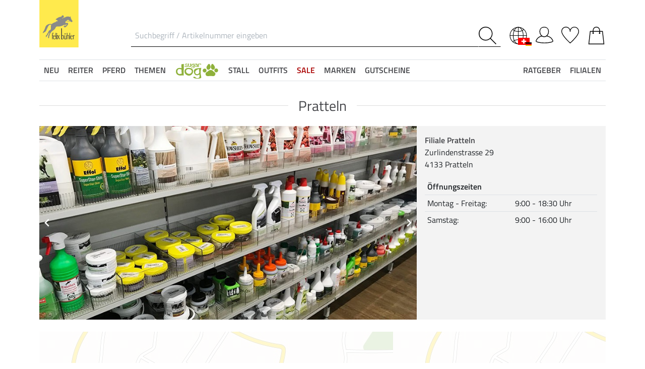

--- FILE ---
content_type: text/html; charset=iso-8859-1
request_url: https://www.felix-buehler.ch/Filialen/Pratteln
body_size: 38695
content:
<!DOCTYPE html>
<html lang="de">
<head>
    
    
    

    
        <title>Filiale Pratteln | Felix Bühler</title>
        <meta name="description" content="In der Felix Bühler Filiale Pratteln findest du fachkundige Beratung &#10003; über 25.000 Artikel von Top-Marken &#10003; Wir freuen uns auf deinen Besuch!">
    

    

    
    

    
    
   <meta name="page-topic" content="Branche Versand">
   <meta name="copyright" content="Felix Bühler">
   <meta http-equiv="imagetoolbar" content="no">
   <meta http-equiv="language" content="de">
  	<meta charset="iso-8859-1">
  	<base href="https://www.felix-buehler.ch/$WS/kraemer-pferdesport/websale8_shop-kraemer-pferdesport/benutzer/templates/20-CH/../ws-customer/Filialen/">
   <meta name="viewport" content="width=device-width, initial-scale=1.0">
	
	

    
   
	
   
		<meta name="google-site-verification" content="c_bXLvLbmTh7anyxxktxTjFxNpsfc8JYZOqlF9z-ROo">
   
   
   
   
   
   

    
    
	<link rel="stylesheet" href="/$WS/kraemer-pferdesport/websale8_shop-kraemer-pferdesport/benutzer/templates/20-CH/../css_min/ws_global_31c7fa5fc3.min.css">
   
		<link rel="stylesheet" href="/$WS/kraemer-pferdesport/websale8_shop-kraemer-pferdesport/benutzer/templates/20-CH/../css_min/ws_overwrite_CH_a1c55f7f0e.min.css">
	

	
	
	
		
	<link rel="stylesheet" href="https://cdnjs.cloudflare.com/ajax/libs/noUiSlider/15.5.0/nouislider.min.css">
	<style>
		/* General button styles */
		.search-button, .filter-button {
			border: 1px solid #ccc;
			border-radius: 3px;
			padding: 5px;
			cursor: pointer;
		}

		.result-grid {
			display: flex;
			flex-wrap: wrap;
			margin-right: -0.5rem;
			margin-left: -0.5rem;
		}
  
		.result-grid > div {
			position: relative;
			width: 100%;
			padding-right: .5rem;
			padding-left: .5rem;
		}
  
		.result-grid > div {
			flex: 0 0 50%;
			max-width: 50%;
		}

		@media (min-width:768px) {
			.result-grid > div {
				flex: 0 0 33.3333333333%;
				max-width: 33.3333333333%;
			}
		}

		
			@media (min-width:992px) {
				.result-grid > div {
					flex: 0 0 25%;
					max-width: 25%;
				}
			}
		
  
		.container-sortbox-wrapper {
			display: flex;
			align-items: center; /* Adjusts items vertically */
			justify-content: flex-start; /* Aligns children at the start */
			padding: 0 10px; /* Adds padding on the left and right */
			padding-bottom: 20px;
		}
  
		.container-sortbox-wrapper + template {
			padding-top: 50px; /* Adds padding above the template */
			padding-bottom: 50px;
		}

		ws-filters .dropdown-menu {
			max-height: 200px;
			overflow-y: auto;
			overflow-x: hidden;
		}

		.suggestions {
			background: #fff;
			border: 1px solid #ddd;
			padding: 1rem;
			position: absolute;
			left: 0;
			right: 0;
			bottom: 0;
			transform: translateY(100%);
			z-index: 10000;
		}

		.suggestion-item {
			padding: .25rem 0;
		}

		.suggestion-item:hover,
		.suggestion-item:focus,
		.suggestion-item:active {
			cursor: pointer;
			text-decoration: underline;
		}

		.pagination-btn {
			display: inline-block;
			font-weight: 400;
			color: #212529;
			text-align: center;
			vertical-align: middle;
			cursor: pointer;
			user-select: none;
			background-color: transparent;
			border: 1px solid transparent;
			padding: .375rem .75rem;
			line-height: 1.5;
			border-radius: .15rem;
			transition: color .15s ease-in-out, background-color .15s ease-in-out, border-color .15s ease-in-out, box-shadow .15s ease-in-out;
			color: #002762;
    		border-color: #002762;
		}

		.pagination-btn.current-page,
		.pagination-btn:hover,
		.pagination-btn:focus,
		.pagination-btn:active {
			color: #fff;
			background-color: #002762;
			border-color: #002762;
		}

		.pagination-btn+.pagination-btn {
			margin-left: .5rem;
		}

		.wsSortCustomBox input[type="radio"],
		ws-filter input[type="checkbox"] {
			position: relative;
			top: 2px;
			margin-left: .25rem;
			margin-right: .35rem;
		}

		.wsSortCustomBox label,
		ws-filter label {
			margin: 0;
			line-height: 1.3;
		}

		ws-searchbox .suggestions {
			display: none; 
		}

		ws-searchbox input[type="search"]:focus + .suggestions,
		ws-searchbox input[type="search"]:active + .suggestions {
			display: block;
		}

		ws-filter-chip .wsChipCloseBtn::after {
			content: "";
			background-image: url(../images/icons/icon-close.svg);
			background-size: 15px 15px;
			background-repeat: no-repeat;
			display: inline-block;
			margin-left: .5rem;
			width: 15px;
			height: 15px;
			top: 2px;
			position: relative;
		}

		ws-filter-chip {
			display: flex;
			flex-wrap: wrap;
		}

		ws-filter-chip .chip {
			margin-right: .5rem;
			margin-bottom: .5rem;
		}

		ws-filter .range-field-wrapper input,
		ws-sort-box select,
		ws-paging-size-selector select {
			box-shadow: 0 0 0 rgba(0, 0, 0, 0) inset !important;
			display: block;
			width: 100%;
			height: calc(1.5em + 0.75rem + 2px);
			padding: .375rem .75rem;
			font-size: 1rem;
			font-weight: 400;
			line-height: 1.5;
			color: #495057;
			background-color: #fff;
			background-clip: padding-box;
			border: 1px solid #dee2e6;
			border-radius: .15rem;
			transition: border-color .15s ease-in-out, box-shadow .15s ease-in-out;
		}

		ws-filter .range-field-wrapper input {
			border-radius: .15rem 0 0 .15rem;
		}

		ws-filter .range-field-wrapper input[type=number]::-webkit-inner-spin-button,
		ws-filter .range-field-wrapper input[type=number]::-webkit-outer-spin-button {
			-webkit-appearance: none;
			margin: 0;
		}
		
		ws-filter .range-field-wrapper input[type=number] {
			-moz-appearance: textfield;
		}

		ws-filter[name="farbgrp"] .checkbox-wrapper {
			display: grid;
			grid-template-rows: auto auto;
			grid-template-columns: repeat(5, 1fr);
			gap: 2px;
			align-items: baseline;
		}

		ws-filter[name="farbgrp"] .checkbox-wrapper {
			display: flex;
			flex-wrap: wrap;
			margin-right: -0.5rem;
			margin-left: -0.5rem;
		}
  
		ws-filter[name="farbgrp"] .checkbox-wrapper > div {
			position: relative;
			width: 100%;
			padding-right: .5rem;
			padding-left: .5rem;
		}
  
		ws-filter[name="farbgrp"] .checkbox-wrapper > div {
			flex: 0 0 auto;
			width: auto;
			max-width: 100%;
		}

		ws-filter[name="farbgrp"] input[type="checkbox"] {
			display: none; 
		}

		ws-filter[name="farbgrp"] label {
			display: inline-block;
			width: 30px;
			height: 30px;
			font-size: 0px;
			cursor: pointer;
			position: relative;
			background-size: contain;
			border: none;
		}

		ws-filter[name="farbgrp"] label.checked::after {
			content: "";
			display: block;
			width: 27px;
			height: 27px;
			position: absolute;
			top: 0;
			right: 0;
			bottom: 0;
			left: 0;
			background-image: url("data:image/svg+xml,<svg xmlns='http://www.w3.org/2000/svg' viewBox='0 0 16 16' fill='%23212529'><path d='M12.736 3.97a.733.733 0 0 1 1.047 0c.286.289.29.756.01 1.05L7.88 12.01a.733.733 0 0 1-1.065.02L3.217 8.384a.757.757 0 0 1 0-1.06.733.733 0 0 1 1.047 0l3.052 3.093 5.4-6.425z'/></svg>");
		}

		ws-filter[name="farbgrp"] label[for="farbgrp-schwarz"].checked::after,
		ws-filter[name="farbgrp"] label[for="farbgrp-lila"].checked::after,
		ws-filter[name="farbgrp"] label[for="farbgrp-braun"].checked::after,
		ws-filter[name="farbgrp"] label[for="farbgrp-blau"].checked::after {
			background-image: url("data:image/svg+xml,<svg xmlns='http://www.w3.org/2000/svg' viewBox='0 0 16 16' fill='%23FFFFFF'><path d='M12.736 3.97a.733.733 0 0 1 1.047 0c.286.289.29.756.01 1.05L7.88 12.01a.733.733 0 0 1-1.065.02L3.217 8.384a.757.757 0 0 1 0-1.06.733.733 0 0 1 1.047 0l3.052 3.093 5.4-6.425z'/></svg>");
		}

		.multiple-filters-container > div,
		.checkbox-wrapper > div {
			display: flex;
			align-items: baseline;
    		justify-content: flex-start;
			position: relative;
		}

		.multiple-filters-container > div+div,
		.checkbox-wrapper > div+div,
		#wsAllExtraFilter .checkbox-wrapper > div {
			margin-top: .5rem;
		}

		.suggestion-item.highlight {
			text-decoration: underline;	
		}

		.noUi-horizontal {
			height: 10px;
		}

		.noUi-horizontal .noUi-handle {
			width: 20px;
			height: 20px;
			top: 4px;
			border-radius: 50rem;
			transform: translate(50%, -50%);
			right: 0;
		}

		.noUi-handle:after, .noUi-handle:before {
			display: none;
		}

		.noUi-connect {
			background: #002762;
		}

		/* [unresolved] {
			display: none;
		} */

		.disable-style {
			opacity: 0.5;
			filter: grayscale(80%);
			text-decoration: line-through;
			cursor: not-allowed;
			pointer-events: none;
		}

		@media (max-width:991px) {
			#wsFilterCollapse {
				position: fixed;
				background: #f3f3f3;
				top: 0;
				right: 0;
				bottom: 0;
				display: flex;
				flex-direction: column;
				overflow-y: auto !important;
				width: 100%;
				max-width: 420px;
				transform: translateX(100%);
				transition: all ease .2s;
				padding: 1rem;
				height: 100% !important;
				z-index: 10000;
				align-items: start;
			}

			#wsFilterCollapse.show {
				transform: translateX(0);
				box-shadow: 0 0 10px rgb(0 0 0 / 30%);
			}

			ws-filters .dropdown-menu {
				display: block;
				position: static;
				max-height: none;
				margin: 0;
				border-radius: 0;
				border: none;
				/* overflow-x: auto; */
				/* border-top: none; */
				/* white-space: nowrap; */
			}

			/* ws-filters .dropdown .btn {
				border-bottom: 0 !important;
				font-weight: 600;
        		color: #002762;
				background: none !important;
				padding: 1rem !important;
			} */

			.multiple-filters-container > div, .checkbox-wrapper > div {
				display: inline-block;
			}

			ws-filter input[type="checkbox"] {
				display: none;
			}

			ws-filter label {
				display: inline-block;
				font-weight: 400;
				color: #212529;
				text-align: center;
				vertical-align: middle;
				cursor: pointer;
				user-select: none;
				background-color: transparent;
				border: 1px solid transparent;
				padding: .375rem .75rem;
				line-height: 1.5;
				border-radius: .15rem;
				transition: color .15s ease-in-out, background-color .15s ease-in-out, border-color .15s ease-in-out, box-shadow .15s ease-in-out;
				color: #002762;
    			border-color: #002762;	
			}

			.wsFilterColumn:not(.col-auto) label {
				margin-right: .5rem;
			}

			ws-filter input[type="checkbox"]:checked + label {
				color: #fff;
				background-color: #002762;
				border-color: #002762;
			}

			ws-filter[name="farbgrp"] label {
				margin-right: 0 !important;
			}

			/* ws-filter[name="farbgrp"] .checkbox-wrapper {
				flex-wrap: nowrap;
			} */
		}

		@media (min-width:992px) {
			#wsFilterCollapse {
				display: block !important;
			}

			ws-filter[name="farbgrp"] label {
				width: 26px;
				height: 26px;
			}

			#wsAllExtraFilter {
				max-height: none !important;
				position: inherit !important;
				display: block !important;
				overflow: visible !important;
				border: none !important;
				float: none !important;
			}
		}

		#wsFilterCollapseCloseBtn {
			position: sticky;
			bottom: -1rem;
			padding: 1rem 0;
			background: #f3f3f3;
			z-index: 1;
			width: 100%;
		}

		.input-group ws-filter {
			position: relative;
			flex: 1 1 0%;
			min-width: 0;
			margin-bottom: 0;
		}

		.noUi-target,
		.noUi-handle {
			box-shadow: none !important;
		}

		ws-filter .range-field-wrapper {
			display: flex;
			justify-content: space-between;
			margin-top: 1rem;
			gap: 0 0.5rem;
		}

		.wsPriceFilterGroup {
			position: relative;
		}

		.wsPriceFilterCurrency {
			position: absolute;
			display: flex;
			top: 50%;
			transform: translateY(-50%);
			right: 5px;
			background: #fff;
			align-items: center;
			padding-top: 5px;
			padding-bottom: 5px;
		}

		

		
		.wsPriceFilterCurrency {
    		font-size: 11px;
		}
		

		.wsCategoryHideOnLoading {
			position: relative;
		}

		.wsCategoryHideOnLoading > * {
			opacity: 0;
			transition: opacity 0s ease-in-out;
		}

		.wsCategoryContentContainer .wsCategoryHideOnLoading::before {
			content: attr(data-loadingtext);
			color: transparent;
			position: absolute;
			inset: 0;
			background-color: rgba(0, 0, 0, 0%);
			border-radius: .15rem;
			opacity: 1;
			transition: opacity 0s ease-in-out;
			pointer-events: none;
			z-index: 150;
			animation: wsShowLoadingText 0s linear 5s forwards;
		}

		@keyframes wsShowLoadingText {
			to {
				color: inherit;
			}
		}

		.wsCategoryContentContainer.loaded .wsCategoryHideOnLoading::before {
			opacity: 0;
		}

		.wsCategoryContentContainer.loaded .wsCategoryHideOnLoading > * {
			opacity: 1;
		}

		/*
		*/
		body {
			opacity: 0;
			animation: wsShowBody 0s forwards;
			animation-delay: 0.5s;
		}

		@keyframes wsShowBody {
			to {
				opacity: 1;
			}
		}

	</style>

	

   
	
	
	
	
	
	
	
	
	
  	<link rel="apple-touch-icon" sizes="57x57" href="/apple-icon-57x57.png">
  	<link rel="apple-touch-icon" sizes="60x60" href="/apple-icon-60x60.png">
  	<link rel="apple-touch-icon" sizes="72x72" href="/apple-icon-72x72.png">
  	<link rel="apple-touch-icon" sizes="76x76" href="/apple-icon-76x76.png">
  	<link rel="apple-touch-icon" sizes="114x114" href="/apple-icon-114x114.png">
  	<link rel="apple-touch-icon" sizes="120x120" href="/apple-icon-120x120.png">
  	<link rel="apple-touch-icon" sizes="144x144" href="/apple-icon-144x144.png">
  	<link rel="apple-touch-icon" sizes="152x152" href="/apple-icon-152x152.png">
  	<link rel="apple-touch-icon" sizes="180x180" href="/apple-icon-180x180.png">
  	<link rel="icon" type="image/png" sizes="192x192" href="/android-icon-192x192.png">
  	<link rel="icon" type="image/png" sizes="32x32" href="/favicon-32x32.png">
  	<link rel="icon" type="image/png" sizes="96x96" href="/favicon-96x96.png">
  	<link rel="icon" type="image/png" sizes="16x16" href="/favicon-16x16.png">
   <meta name="msapplication-TileImage" content="/ms-icon-144x144.png">
   <link href="/apple_splash.png" media="(device-width: 375px) and (device-height: 812px) and (-webkit-device-pixel-ratio: 3)" rel="apple-touch-startup-image" />
   <link href="/splash_2.png" media="(device-width: 375px) and (device-height: 667px) and (-webkit-device-pixel-ratio: 2)" rel="apple-touch-startup-image" />
   <meta name="apple-mobile-web-app-capable" content="yes">
   <meta name="apple-mobile-web-app-status-bar-style" content="default">
   
   
  	   <meta name="msapplication-TileColor" content="#45464a">
      <meta name="theme-color" content="#45464a">
   

	
	
	<script>
		const wsTestMode = false;
		const wsCharset = "iso-8859-1";
		const wsURLHomepage = "https://www.felix-buehler.ch";
		const wsMemolistLink = "https://www.felix-buehler.ch/?websale8=kraemer-pferdesport.20-CH";
		const wsAjaxProductBoxLink = "/incl_findologic_productbox-htm.htm?websale8=kraemer-pferdesport.20-CH&tpl=incl_findologic_productbox.htm";
		
		function ws_AJAXloadEcondaStart(){}
		function ws_AJAXloadEcondaResponseSuccess(){}
		function ws_AJAXloadEcondaResponseError(){}
		function ws_AJAXloadEcondaError(){}
		const wsAgreementNotMadeOrNeedsUpdate = "true";
		const wsTemplateName = "../ws-customer/Filialen/tpl_filiale_pratteln.htm";
		const wsSetMyMegaStore = "true";
		const wsSetMyMegaStoreOTP1 = "";
		const wsChangeMegaStoreOTP1 = "";
		const wsGlobalSrcPath = "/$WS/kraemer-pferdesport/websale8_shop-kraemer-pferdesport/benutzer/templates";
		const wsGlobalTemplatePath = "https://www.felix-buehler.ch/$WS/kraemer-pferdesport/websale8_shop-kraemer-pferdesport/benutzer/templates";
		const wsMegaStoreOverviewLink = "https://www.felix-buehler.ch/Filialen";
		const wsMegaStoresChangeMyStoreTxt = "Meinen MEGA STORE ändern";
		const wsDP3 = "";
		const wsGlobalAddTxt = "In den Warenkorb";
		const wsGlobalAddedTxt = "hinzugefügt";
		const wsGlobalAcceptChange = "Änderung übernehmen";
		
		const wsMyMegaStorePrefix = "Mein";
		const wsProductOutfitSelectTxt = "Grösse wählen";
		const wsProductVariationNameFarbeTxt = "Farbe";
		const wsCrossLinkSetErrorSelectTxt = "Bitte wähle zuerst eine Grösse aus.";
		const wsProductBasketBtnTxt = "In den Warenkorb";
	</script>
	<script type="text/javascript">
<!--
var ws_shopid="kraemer-pferdesport";
var ws_subshopid="20-CH";
var ws_sid="839f25fe48629fe9b210a3e2441171a6";
var ws_state="Template";
var ws_page_name="Template";
var ws_extid="";
var ws_price_type="gross";
var ws_currency="CHF";
var ws_referer="";
var ws_subreferer="";
var ws_http_referer="";
var ws_tp1="";
var ws_tp2="";
var ws_tp3="";
var ws_gclid="";
var ws_test="no";
var ws_login_type="na";
var ws_data_type="advanced";
var ws_template_name="../ws-customer/Filialen/tpl_filiale_pratteln.htm";
var ws_order="no";
var ws_agreementcookies = {
     "cookiebasket": {
        "name": "Cookie-Warenkorb",
        "cookiename": "websale_useragreement_optoutunchecked_cookiebasket",
        "type": "optoutunchecked",
        "agreementmade": true
     }
,
     "consentAll": {
        "name": "ConsentAll",
        "cookiename": "websale_useragreement_optoutunchecked_consentAll",
        "type": "optoutunchecked",
        "agreementmade": true
     }
,
     "googleCaptcha": {
        "name": "Google reCAPTCHA",
        "cookiename": "websale_useragreement_optoutunchecked_googleCaptcha",
        "type": "optoutunchecked",
        "agreementmade": true
     }

  };

//-->
</script>

	<script>
		
			localStorage.setItem('emos_privacy','3');
		
		
	</script>
	<script src="/$WS/kraemer-pferdesport/websale8_shop-kraemer-pferdesport/benutzer/templates/20-CH/../js_min/ws_global_28607b9ce5.min.js"></script>

	
	<script src="https://www.felix-buehler.ch/$WS/kraemer-pferdesport/websale8_shop-kraemer-pferdesport/benutzer/templates/js_upload/findologic_ch.js"></script>

	
		<script src="https://static.cleverpush.com/channel/loader/pLtmnDycCyeBrfAwq.js" async></script>
		
	
	
	
	
		<script>(function(w,d,s,l,i){w[l]=w[l]||[];w[l].push({'gtm.start':new Date().getTime(),event:'gtm.js'});var f=d.getElementsByTagName(s)[0],j=d.createElement(s),dl=l!='dataLayer'?'&l='+l:'';j.async=true;j.src='https://www.googletagmanager.com/gtm.js?id='+i+dl;f.parentNode.insertBefore(j,f);})(window,document,'script','dataLayer','GTM-T553RBQW');</script>

	
	
	<script src="https://cdnjs.cloudflare.com/ajax/libs/noUiSlider/15.5.0/nouislider.min.js"></script>
	
	
	<script src="/$WS/ws_sysdata/js/ws-search-component-1.3.3.js"></script>
	<script>
		wsResultDispatcher.subscribe("result", function(resultData) {
			var wsPayload= "ws_loadtpl_pl=y";
			var wsResultList = resultData.results;
			var wsElementsFound = false;
			var x = 0;
			for (var i = 0; i < wsResultList.length; i++) {
				var wsResultElement = document.getElementById("wsProductWebComponent-" + wsResultList[i]._id);
				if(wsResultElement !== null) {
					if(wsResultElement.querySelector("form")) {
						//console.log("wsProductWebComponent-" + wsResultList[i]._id + " already has a form element, skipping.");
						continue;
					}
					else {
						//console.log("wsProductWebComponent-" + wsResultList[i]._id + " does not have a form element, creating one.");
					}
				}
				x++
				wsElementsFound = true;
				wsPayload += "&ws_pl_" + x + "=";
				wsPayload += wsResultList[i]._id;
			}

			var wsSearchData = resultData.wssearchdata;
			if (wsSearchData) {
				wsPayload += "&wssearchdata=" + encodeURIComponent(wsSearchData);
				console.log('wsSearchData: ', wsSearchData);
			}

			var otpNewFilter = document.getElementById('is_zusatz0-New')

			// DES-7579 - PrÃ¼fung, ob der OTP Ã¼berhaupt gesetzt wurde
			if(otpNewFilter?.checked){
				wsPayload += "&otpnewfilter=true";
			}

			if (wsElementsFound) {
				wsHideEmptyFilter();
				wsStyleColorFilter();
				wsPriceFilterCurrency();
				ws_AJAXloadTemplatePOST("/incl_productbox-htm.htm?websale8=kraemer-pferdesport.20-CH&tpl=incl_productbox.htm&otpcatindex=", "iso-8859-1", ws_AJAXloadProductBoxStart, ws_AJAXloadProductBoxStart, 'ws_AJAXloadProductBoxResponseSuccess()', 'ws_AJAXloadProductBoxResponseError()', wsPayload);
			}
		});

		document.addEventListener('DOMContentLoaded', () => {
			const dropdownFilters = document.querySelectorAll('ws-filter[type="dropdown"]');
		
			dropdownFilters.forEach(filter => {
				const selectElement = filter.shadowRoot ? filter.shadowRoot.querySelector('select') : filter.querySelector('select');
				if (selectElement) {
					selectElement.style.backgroundColor = '#f0f0f0';
					selectElement.style.border = '2px solid #ccc';
					selectElement.style.padding = '5px 10px';
				}
			});
		
			const totalDiv = document.querySelector('.total');

			if (totalDiv) {
				const observer = new MutationObserver((mutations) => {
					mutations.forEach((mutation) => {
						if (mutation.type === "characterData" || mutation.type === "childList") {
							/* checkAndDisplayTotal(); */
						}
					});
				});

				const config = { childList: true, characterData: true, subtree: true };
				observer.observe(totalDiv, config);
			}
		});

		function wsStyleColorFilter() {
			const colorFilterElements = document.querySelectorAll("ws-filter[name='farbgrp'] .checkbox-wrapper > div");
			
			const colorList = new Array(
				{name:"rot", image:"rot"},
				{name:"gelb", image:"gelb"},
				{name:"grün", image:"gruen"},
				{name:"blau", image:"blau"},
				{name:"lila", image:"lila"},
				{name:"grau", image:"grau"},
				{name:"braun", image:"braun"},
				{name:"schwarz", image:"schwarz"},
				{name:"weiss", image:"weiss"},
				{name:"rosa", image:"rosa"},
				{name:"metallic", image:"metallic"},
				{name:"mehrfarbig/gemustert", image:"multicolor"},
				{name:"DEFAULT", image:"default"}
			);

			for (let i = 0; i < colorFilterElements.length; i++) {
				const colorLabel = colorFilterElements[i].querySelector("label");
				const checkbox = colorFilterElements[i].querySelector("input[type='checkbox']");

				let colorName = colorLabel.getAttribute("for");
				colorName = colorName.replace("farbgrp-", "");
				colorName = colorName
								.replace("ï¿½ä", "ae")
								.replace("ö", "oe")
								.replace("ü", "ue")
								.replace("ß", "ss");

				const colorMatch = colorList.find(entry => entry.name === colorName);
				if (colorMatch) {
					colorName = colorMatch.image;
				}
								
				if (colorName == "mehrfarbig") {
					colorLabel.style.backgroundImage = "url('https://www.felix-buehler.ch/$WS/kraemer-pferdesport/websale8_shop-kraemer-pferdesport/benutzer/templates/images/colorpick/" + colorName + "-new.jpg')";
				} else if (colorName == "metallic") {
					colorLabel.style.backgroundImage = "url('https://www.felix-buehler.ch/$WS/kraemer-pferdesport/websale8_shop-kraemer-pferdesport/benutzer/templates/images/colorpick/" + colorName + "-new.jpg')";
				} else {
					colorLabel.style.backgroundImage = "url('https://www.felix-buehler.ch/$WS/kraemer-pferdesport/websale8_shop-kraemer-pferdesport/benutzer/templates/images/colorpick/" + colorName + ".jpg')";
				}
				if (checkbox.checked) {
					colorLabel.classList.add("checked");
				}
			}
		}

		function wsHideEmptyFilter() {
			var filterElements = document.querySelectorAll("ws-filter");
			for (let i = 0; i < filterElements.length; i++) {
				var filterElementEmptyLabel = filterElements[i].querySelector(".label");
				var dropdownParent = filterElements[i].closest(".wsFilterColumn");
				if (dropdownParent) {

					var dropdownParentElements = dropdownParent.querySelectorAll("ws-filter");
					var hideDropdown = true;
					for (let j = 0; j < dropdownParentElements.length; j++) {
						if(!dropdownParentElements[j].classList.contains("disable-style")) {
							hideDropdown = false;
						}
					}
					
					if (hideDropdown) {
						dropdownParent.style.display = "none";
					} else {
						dropdownParent.style.display = "block";
					}
					if (filterElementEmptyLabel) {
						if (filterElementEmptyLabel.innerHTML == "Kein Filter vorhanden") {
							var dropdownParent = filterElements[i].closest(".wsFilterColumn");
							if (dropdownParent) {
								dropdownParent.style.display = "none";
							}
						}
					}
				}
			}
			// get every ws-filter in wsAllExtraFilter and hide wsAllExtraFilter if all filters are empty
			var wsAllExtraFilter = document.querySelector("#wsAllExtraFilter");
			if (wsAllExtraFilter) {
				var wsAllExtraFilterColumns = document.querySelectorAll("#wsAllExtraFilter .wsFilterColumn");
				var wsAllExtraFilterEmpty = true;
				for (let i = 0; i < wsAllExtraFilterColumns.length; i++) {
					if (wsAllExtraFilterColumns[i].style.display != "none") {
						wsAllExtraFilterEmpty = false;
						break;
					}
				}
				if (wsAllExtraFilterEmpty == true) {
					document.querySelector("#wsAllExtraFilter").style.display = "none";
				} else {
					document.querySelector("#wsAllExtraFilter").style.display = "block";
				}
			}
		}

		function wsSyncSortBox() {
			var wsSortBox = document.querySelector("ws-sort-box select");
			var wsSortCustomBox = document.querySelectorAll(".wsSortCustomBox");
			if (wsSortBox && wsSortCustomBox) {
				for (var i = 0; i < wsSortCustomBox.length; i++) {
					wsSortCustomBox[i].querySelector("input[type='radio'][value='" + wsSortBox.value + "']").checked = true;
					wsSortCustomBox[i].querySelector("input[type='radio'][value='" + wsSortBox.value + "']").setAttribute("checked", true);
				}
			}
		}

		function wsPriceFilterCurrency() {
  			var currencySymbol = document.createElement("span");
			currencySymbol.innerHTML = "CHF";
			currencySymbol = currencySymbol.innerText;

			var priceInputs = document.querySelectorAll("ws-filter[name='price'] input[type='number']");

			priceInputs.forEach(function(input) {
				var wrapper = input.closest(".range-field-wrapper");
				if (!wrapper) return;

				// Neue Struktur bauen
				var inputGroup = document.createElement("div");
				inputGroup.className = "wsPriceFilterGroup";

				var prepend = document.createElement("div");
				prepend.className = "wsPriceFilterCurrency";
				prepend.textContent = currencySymbol;

				// Input aus DOM entfernen und in neue Struktur einfï¿½gen
				input.parentNode.removeChild(input);
				inputGroup.appendChild(prepend);
				inputGroup.appendChild(input);

				// Neue Struktur anstelle des ursprï¿½nglichen Inputs einfï¿½gen
				wrapper.appendChild(inputGroup);
			});
		}



		/* prevent dropdown from closing when clicked inside by applying filter */
		$(document).on("click", "ws-filters .dropdown-menu", function (e) {
			e.stopPropagation();
		});

		$(document).on("click", "[name='ws-sortbox-custom']", function (e) {
			var wsSortBox = document.querySelector("ws-sort-box select");
			if (wsSortBox) {
				wsSortBox.value = e.target.value;
				wsSortBox.dispatchEvent(new Event('change'));
			}
		});

		$(document).on("click", "[name='ws-sortbox-custom-mobile']", function (e) {
			var wsSortBox = document.querySelector("ws-sort-box select");
			if (wsSortBox) {
				wsSortBox.value = e.target.value;
				wsSortBox.dispatchEvent(new Event('change'));
			}
		});

	</script>

	
	<script type="text/plain" id="sort-list-groesse">
		'&','(keine Größen)','2/3','2400','350','5A','5V','Cob/Full','Full/X Full','Pony/Cob','Shettland/Pony','XXW','DR (Dressur)','VS (Vielseitigkeit/Springen)','P (Pony)','SH (Shetlandpony)','3,8','C (Kleinpferd)','F (Warmblut)','A','B','D','E','G','H','I','J','K','N','O','Q','R','T','U','V','W','X','Y','Z','KXXS','KXS','KS','KM','KL','000','KXL','C7,5','00','3XS','C8,5','005','C9,5','C10','XXS','C11','0','C11,5','XS','0,5','C12','C1','C13','XS/S','01','1','C2','S','C3','S/W','2','S/M','2,5','M','12,7','3','M/N','13,3','3,5','M/W','2Y','4','M/L','4.5','5','5,5','6','L/N','6,5','7','L/W','7,5','8','L/L','20','8,5','21','9','L/XL','22','9,5','L','10','23','XL','10,5','24','11','25','XL/XXL','11,5','26','12','27','XXL','12,5','28','13','29','3XL','4Y','13,5','30','14','31','4XL','14,5','32','15','33','15,5','34','16','35','16,5','36','17','37','17,5','38','18','39','CHF 5','5Y','19','40','41','42','63','43','44','45','46','67','47','68','48','49','6Y','50','51','52','53','54','55','56','57','58','59','7Y','60','61','62','65','66','70','72','74','75','76','8Y','78','80','84','85','88','90','95','98','92','96','94','9Y','FO (Fohlen)','5.-','GP (General Purpose Cob/Full)','LS','MS','QH (Quarterhorse)','SM','SP (Springen)','XF (Kaltblut)','XW','1,5','100','102','104','105','106','CHF 10','10Y','110','115','116','11Y','120','122','125','128','12Y','130','134','135','13Y','140','142','145','146','147','14Y','150','152','155','157','158','CHF 15','15Y','160','164','165','167','16Y','170','175','176','180','188','2\'6\"','2\'9\"','200','CHF 20','210','220','225','22L','22S','230','235','237','240','24L','24S','250','CHF 25','260','26L','26S','270','275','280','28L','28S','295','3/4','3/8','3\'0\"','3\'3\"','3\'6\"','3\'9\"','300','30L','30S','3 1/2','CHF 30','3 3/4','4 1/4','4 1/2','32A','4 3/4','32B','32C','32D','32L','32S','5 1/4','5 1/2','5 3/4','34A','34B','34C','34D','34L','34S','6 1/8','6 1/4','6 3/8','6 1/2','6 5/8','36A','6 3/4','36B','6 7/8','36C','36D','36E','36L','36S','375','7 1/8','38A','7 1/4','38B','7 3/8','38C','7 1/2','38D','7 5/8','38E','7 3/4','38L','4,6','4\'0\"','4\'3\"','4\'6\"','4\'9\"','400','40A','40B','40C','40D','40E','40L','CHF 40','410','420','450','475','4ó\"','4XS','5\'0\"','5\'3\"','5\'6\"','5\'9\"','500','CHF 50','5 1/8','6\'0\"','6\'3\"','6\'6\"','6\'9\"','600','CHF 60','610','7\'0\"','7\'3\"','7\'6\"','70A','70B','70C','70D','CHF 70','750','75A','75B','75C','75D','75E','800','80A','80B','80C','80D','80E','CHF 80','830','850','85B','85C','85D','85E','8YL','900','90B','90C','90D','90E','CHF 90','946','98/104','10.-','15.-','20.-','25.-','30.-','40.-','50.-','60.-','70.-','80.-','90.-','MMS (Mini Mini Shetty)','MSH (Minishetty)','Pony Dressur','Pony Vielseitigkeit/Springen','XSM','XXF (Extra Extra Full)','00,5','1000','CHF 100','10YL','1 1/2','1 1/4','110/116','1140','1200','122/128','CHF 125','128L','12YL','1300','134/140','1400','140L','146/152','14YL','1500','CHF 150','152L','158/164','160','16/29','16/30','16/32','16/34','16/36','164L','1690','16YL','170/176','1700','17/29','17/30','1731','17/32','17/33','17/34','1735','17/36','1737','176L','18/28','18/30','1830','18/32','18/34','18/35','18/36','18/37','2000','CHF 200','2200','2340','2500','CHF 250','26/32','2700','27/30','27/32','28/30','28/32','28/34','29/32','3000','CHF 300','30/30','30/32','30/34','31/30','31/32','31/34','32/30','32/32','32/34','33/30','33/32','33/34','3400','34/30','34/32','34/34','3500','3600','36/30','36/32','36/34','37/32','37/34','3800','38/32','4000','CHF 400','40/32','42/32','44/32','4500','5000','CHF 500','6000','7000','100.-','125.-','150.-','200.-','250.-','300.-','400.-'
	</script>

	<script>
		$(document).on("show.bs.collapse", "#wsFilterCollapse, #wsBasketCollapse", function () {
			$("body").addClass("wsOpenCollapse");
		})
		$(document).on("hide.bs.collapse", "#wsFilterCollapse, #wsBasketCollapse", function () {
			$("body").removeClass("wsOpenCollapse");
		})
	</script>


    
    
    
    
    
    
</head>
<body>
    
	
	
		<noscript><iframe src="https://www.googletagmanager.com/ns.html?id=GTM-T553RBQW" height="0" width="0" style="display:none;visibility:hidden"></iframe></noscript>
	<header style="opacity:0;">
      
      
         <style>
            @media (max-width:991px) {
               header {
                  position: fixed;
                  top: 0;
                  left: 0;
                  right: 0;
                  background: #fff;
                  z-index: 100;
                  box-shadow: 0 0 0.25rem rgba(0,0,0,.2);
               }
            }

            body {
               
               padding-top: 48px;
            }

            @media (min-width:768px) {
               body {
                  
                  padding-top: 56px;
               }
            }

            @media (min-width:992px) {
               body {
                  padding-top: 0;
               }
            }
         </style>

         <div class="container">
            <div class="row my-2 mt-lg-3 pt-lg-3">
					<div class="col-4 col-md-auto p-lg-0">
						<div class="row">
							
							<div class="col-auto d-lg-none order-md-1">
								<button class="navbar-toggler text-center p-0" type="button" data-toggle="collapse" data-target="#navbarContentMobile" aria-controls="navbarContentMobile" aria-expanded="false" aria-label="Toggle navigation" onclick="wsLoadMobileMenu('');appendSearchBarToMobileMenu();" title="Navigation öffnen">
									<svg class="headerIcon mt-md-1" viewBox="0 0 50 39.2"><g><path d="M9.3,16.8H0v2.5h9.3c0-0.4-0.1-0.8-0.1-1.3C9.2,17.6,9.2,17.2,9.3,16.8z"/><path d="M0,3.8v2.5h12.8c0.6-0.9,1.3-1.7,2-2.5C14.8,3.8,0,3.8,0,3.8z"/><path d="M0,29.8v2.5h14.8c-0.7-0.8-1.4-1.6-2-2.5H0z"/></g><g><circle style="fill:none;" cx="31.2" cy="18" r="15.5"/><path d="M44.6,29.9c2.8-3.2,4.5-7.3,4.5-11.9c0-10-8-18-18-18s-18,8.1-18,18s8,18,18,18c4.4,0,8.3-1.6,11.5-4.2l7.4,7.4v-4L44.6,29.9z M15.7,18c0-8.6,6.9-15.5,15.5-15.5S46.7,9.4,46.7,18c0,8.5-7,15.5-15.5,15.5C22.6,33.5,15.7,26.6,15.7,18z"/></g></svg>
								</button>
							</div>

							
							<div class="col-auto d-md-none">
								<a href="https://www.felix-buehler.ch/?websale8=kraemer-pferdesport.20-CH&type=LoginUser" title="Anmelden">
									
										<svg class="headerIcon mt-md-1" viewBox="0 0 50 46.8"><path style="fill:none;stroke:#000000;stroke-width:2;stroke-linejoin:round;stroke-miterlimit:10;" d="M36.6,13.4c0,7.5-4.9,14.9-12.4,14.9s-12.4-7.4-12.4-14.9S16.7,1,24.2,1S36.6,5.9,36.6,13.4z"/><path style="fill:none;stroke:#000000;stroke-width:2;stroke-linejoin:round;stroke-miterlimit:10;" d="M17.9,26.3C3.6,29,1,40.6,1,40.6c0,2.1,10.2,5.2,24,5.2s24-3.1,24-5.2c0,0-2.7-12.3-18.2-14.6"/></svg>
									
									
								</a>
							</div>
						</div>
					</div>

               
               <div id="desktopSearchContainerHeader" class="col order-md-3 d-none d-md-block pl-xl-5">
						<form name="find" action="/websale8/" method="get" accept-charset="iso-8859-1" class="mb-0" id="headerSearchForm" role="search">
<input type="hidden" name="Ctx" value="%7bver%2f8%2fver%7d%7bst%2f417%2fst%7d%7bcmd%2f0%2fcmd%7d%7bm%2fwebsale%2fm%7d%7bs%2fkraemer%2dpferdesport%2fs%7d%7bl%2f20%2dCH%2fl%7d%7bpoh%2f1%2fpoh%7d%7btpl%2f%2e%2e%2fws%2dcustomer%2fFilialen%2ftpl%5ffiliale%5fpratteln%2ehtm%2ftpl%7d%7bmd5%2fb54ce54aa5fd12c4be3b922a2c63fbc1%2fmd5%7d">

							<div class="input-group headerSearch d-none d-md-flex mt-xl-3">
								<label for="quicksearch_inputfield" style="display: none;">Suchbegriff / Artikelnummer eingeben</label>
								<input type="text" name="search_input" class="form-control rounded-0 px-2" placeholder="Suchbegriff / Artikelnummer eingeben" autocomplete="felixbuehler" maxlength="50" id="quicksearch_inputfield" title="Suchbegriff / Artikelnummer eingeben">
								<div class="input-group-append">
									<button class="btn py-0 pr-2 pl-0 rounded-0 bg-white" type="submit" title="Suche abschicken" onclick="$('#navbarContent.show .navbar-toggler').click();">
										<svg xmlns="http://www.w3.org/2000/svg" viewBox="0 0 50 50" class="headerIcon"><path d="M37.1 19.6c0-9.7-7.8-17.4-17.4-17.4C10 2.2 2.3 10 2.3 19.6c0 9.7 7.8 17.4 17.4 17.4 9.6.1 17.4-7.8 17.4-17.4zM50 48.5L48.5 50 32.7 34.2c-3.5 3.1-8 5-13.1 5C8.7 39.2 0 30.4 0 19.6S8.7 0 19.6 0s19.6 8.7 19.6 19.6c0 5-1.9 9.6-5 13.1L50 48.5z" fill-rule="evenodd" clip-rule="evenodd"/></svg>
									</button>
								</div>
							</div>
						</form>
               </div>
               
					
					<div class="col col-md-auto order-md-2 text-center">
						<a href="https://www.felix-buehler.ch/?websale8=kraemer-pferdesport.20-CH" title="Zur Startseite">
	
	
		<img src="https://www.felix-buehler.ch/$WS/kraemer-pferdesport/websale8_shop-kraemer-pferdesport/benutzer/templates/images/logo-felix-buehler-1.svg" class="headerLogoFBmobile d-lg-none" alt="Felix Bühler Logo">
		<img src="https://www.felix-buehler.ch/$WS/kraemer-pferdesport/websale8_shop-kraemer-pferdesport/benutzer/templates/images/logo-felix-buehler-2.svg" class="headerLogoFB mr-lg-5 d-none d-lg-block" alt="Felix Bühler Logo">
    
</a>
					</div>

               <div class="col-auto col-sm-4 col-md-auto order-md-4">
                  <div class="row mt-xl-3 justify-content-end" role="group" aria-label="Account">
							
								<div class="col-auto" id="headerCountry">
									<div class="dropdown">
										<button class="btn btn-link p-0" type="button" data-toggle="dropdown" aria-haspopup="true" aria-expanded="false">
											<svg class="headerIcon mt-md-1" viewBox="0 0 64 64"><g><circle cx="31.988" cy="32.02" fill="none" r="29.98" stroke="#000000" stroke-linecap="round" stroke-linejoin="round" stroke-miterlimit="10" stroke-width="2"/><line fill="none" stroke="#000000" stroke-linecap="round" stroke-linejoin="round" stroke-miterlimit="10" stroke-width="2" x1="32.013" x2="32.013" y1="2" y2="61.96"/><line fill="none" stroke="#000000" stroke-linecap="round" stroke-linejoin="round" stroke-miterlimit="10" stroke-width="2" x1="2.032" x2="61.992" y1="31.979" y2="31.979"/><path d="M32.013,46.423" fill="none" stroke="#000000" stroke-linecap="round" stroke-linejoin="round" stroke-miterlimit="10" stroke-width="2"/><path d="M32.013,2" fill="none" stroke="#000000" stroke-linecap="round" stroke-linejoin="round" stroke-miterlimit="10" stroke-width="2"/><path d="M32.013,61.96" fill="none" stroke="#000000" stroke-linecap="round" stroke-linejoin="round" stroke-miterlimit="10" stroke-width="2"/><path d="M32.013,2" fill="none" stroke="#000000" stroke-linecap="round" stroke-linejoin="round" stroke-miterlimit="10" stroke-width="2"/><path d="M32.013,61.96" fill="none" stroke="#000000" stroke-linecap="round" stroke-linejoin="round" stroke-miterlimit="10" stroke-width="2"/><ellipse cx="31.848" cy="32.021" fill="none" rx="18.13" ry="29.979" stroke="#000000" stroke-linecap="round" stroke-linejoin="round" stroke-miterlimit="10" stroke-width="2"/><path d="M12.593,9.515c0,2.749,8.683,7.787,19.396,7.787c10.712,0,19.393-5.04,19.393-7.787" fill="none" stroke="#000000" stroke-linecap="round" stroke-linejoin="round" stroke-miterlimit="10" stroke-width="2"/><path d="M12.593,54.775c0-2.748,8.683-7.787,19.396-7.787c10.712,0,19.393,5.041,19.393,7.787" fill="none" stroke="#000000" stroke-linecap="round" stroke-linejoin="round" stroke-miterlimit="10" stroke-width="2"/></g></svg>
											
											
											
											
												<img src="/$WS/kraemer-pferdesport/websale8_shop-kraemer-pferdesport/benutzer/templates/images/countryflags/CH-DE.png" class="img-fluid selectedCountry">
											
										</button>
										<div class="dropdown-menu">
											
	
	
		
		
		
	

											
												
												
												
												
												
												
												
												
												
												

												

												

												

												

												

												

												

												

												

												

												

												

												
											

											
												
												
												
													<a href="https://fr.felix-buehler.ch/" class="dropdown-item px-2" title="Sprache wechseln"><img src="/$WS/kraemer-pferdesport/websale8_shop-kraemer-pferdesport/benutzer/templates/images/countryflags/CH-FR.png" class="img-fluid mr-2" loading="lazy" alt="">Fran&ccedil;ais</a>
												
												
											
										</div>
									</div>
								</div>
							
                     
                     <div class="col-auto newMenuBtn d-none d-md-block" id="headerAccount">
                        <div id="quicklogin_link">
                            <a href="https://www.felix-buehler.ch/?websale8=kraemer-pferdesport.20-CH&type=LoginUser" class="newMenu position-relative" title="Anmelden">
                                
                                    <svg class="headerIcon mt-md-1" viewBox="0 0 50 46.8"><path style="fill:none;stroke:#000000;stroke-width:2;stroke-linejoin:round;stroke-miterlimit:10;" d="M36.6,13.4c0,7.5-4.9,14.9-12.4,14.9s-12.4-7.4-12.4-14.9S16.7,1,24.2,1S36.6,5.9,36.6,13.4z"/><path style="fill:none;stroke:#000000;stroke-width:2;stroke-linejoin:round;stroke-miterlimit:10;" d="M17.9,26.3C3.6,29,1,40.6,1,40.6c0,2.1,10.2,5.2,24,5.2s24-3.1,24-5.2c0,0-2.7-12.3-18.2-14.6"/></svg>
                                
                                
                            </a>
                        </div>
                        <div class="dropdown-menu dropdown-menu-hover newDropDown" id="quicklogin_form">
                           <div id="quicklogin_access_denied">
                              
                           </div>
                           <div id="quicklogin_error">
                              
                           </div>
                           <div id="quicklogin_success">
                              
                              
                           </div>
                           
                              <form action="https://www.felix-buehler.ch/websale8/" method="post" id="quicklogin_input">
<input type="hidden" name="Ctx" value="%7bver%2f8%2fver%7d%7bst%2f40c%2fst%7d%7bcmd%2f0%2fcmd%7d%7bm%2fwebsale%2fm%7d%7bs%2fkraemer%2dpferdesport%2fs%7d%7bl%2f20%2dCH%2fl%7d%7bpoh%2f1%2fpoh%7d%7bssl%2fx%2fssl%7d%7btpl%2f%2e%2e%2fws%2dcustomer%2fFilialen%2ftpl%5ffiliale%5fpratteln%2ehtm%2ftpl%7d%7bmd5%2f083de2c417f18bd4b30a8bbf89d45171%2fmd5%7d">
<input type="hidden" name="csrf_antiforge" value="9D2E0B1F464FB6536D8948B3A8723201">

                                 
	<div class="row">
		<div class="col-12 mb-2 inputLabelFocus" data-placeholder="E-Mail-Adresse">
			<label for="input_login_email" class="control-label">E-Mail-Adresse</label>
			<input type="email" class="form-control" id="input_login_email" name="input_login_email" value="" autocomplete="felixbuehler">
		</div>
	</div>
	<div class="input-group inputLabelFocus mb-2" data-placeholder="Passwort">
		<label for="input_login_pw" class="control-label">Passwort</label>
		<input type="password" class="form-control" id="input_login_pw" name="input_login_pw" value="" autocomplete="felixbuehler" maxlength="80">
		<span class="input-group-append"><a class="btn btn-outline-secondary default_link" href="https://www.felix-buehler.ch/?websale8=kraemer-pferdesport.20-CH&type=RequestPW"><div class="pt-1">?</div></a></span>
	</div>
	<input type="checkbox" name="ws_name_checkbox_stay_fully_signed_in" checked style="display: none;">
  	<button type="submit" class="btn btn-primary btn-block mb-2" onclick="return ws_AJAXsendFormTemplate('quicklogin_input', 'iso-8859-1', ws_AJAXSendLoginStart, ws_AJAXSendLoginError, 'ws_AJAXSendLoginResponseSuccess()', 'ws_AJAXSendLoginResponseError()');">Anmelden</button>
	<p class="small mb-0">Neukunde? <a href="https://www.felix-buehler.ch/?websale8=kraemer-pferdesport.20-CH&type=loginUser&otp1=NewUser">Hier registrieren</a></p>

                              </form>
                           
                        </div>
                     </div>

                     
                     <div class="col-auto newMenuBtn position-relative" id="headerMemolist">
                        
                           
	<a href="https://www.felix-buehler.ch/?websale8=kraemer-pferdesport.20-CH" class="newMenu" title="Merkliste">
		<svg class="headerIcon mt-md-1" viewBox="0 0 50 47"><path d="M25,47c-0.2,0-0.4-0.1-0.6-0.2C23.6,46.1,5.6,30.3,1.1,18.1C0.4,16.5,0,14.8,0,13C0,5.8,5.8,0,13,0c5.5,0,10.1,3.4,12,8.2c1.9-4.7,6.6-8.1,12-8.1c7.2,0,13,5.8,13,13v0.8C50,25.5,26.6,46,25.6,46.8C25.4,46.9,25.2,47,25,47z M13,1.9C6.9,1.9,1.9,6.9,1.9,13c0,1.5,0.3,3,0.9,4.4C6.7,28,21.8,41.9,25,44.8c3.7-3.4,23.1-21.2,23.1-31v-0.1V13c0-6.1-5-11.1-11.1-11.1S25.9,6.9,25.9,13v0.3c0,0.3-0.1,0.5-0.3,0.7c-0.4,0.4-1,0.4-1.4,0c-0.2-0.2-0.3-0.4-0.3-0.7v-0.1v-0.3C24.1,6.9,19.1,1.9,13,1.9z"/></svg>
		
	</a>
   

                           <script>memolistLoaded = false;</script>
                        
                     </div>

                     
                     <div class="col-auto newMenuBtn position-relative" id="headerBasket">
								
	<button type="button" class="btn btn-link p-0" title="Warenkorb" data-toggle="collapse" data-target="#wsBasketCollapse">
		<svg class="headerIcon mt-md-1" viewBox="0 0 44.24 49"><path style="fill:none;stroke:#000000;stroke-width:2;stroke-linecap:round;stroke-miterlimit:10;" d="M5.12,13l-4,35h42l-4-35H5.12z"/><path style="fill:none;stroke:#000000;stroke-width:2;stroke-linecap:round;stroke-miterlimit:10;" d="M31.12,18v-8c0-5-4-9-9-9s-9,4-9,9v8"/><circle cx="31.12" cy="18" r="2"/><circle cx="13.12" cy="18" r="2"/></svg>
	</button>
	<div id="wsBasketCollapse" class="navbar-collapse collapse" aria-expanded="false">
		
	<div class="d-flex justify-content-between mb-4">
		<span class="text-primary text-uppercase font-weight-semibold">Mein Warenkorb</span>
		<img src="/$WS/kraemer-pferdesport/websale8_shop-kraemer-pferdesport/benutzer/templates/images/icons/icon-close.svg" height="25" width="25" class="cursorPointer" data-toggle="collapse" data-target="#wsBasketCollapse">
	</div>
	<div id="basketQuantityChangeError"></div>
	

	
		
			<div class="position-relative mb-2">
				<div>
					Noch <b>150,00&nbsp;CHF</b> und du bestellst <b>versandkostenfrei</b><svg id="wsBasketCollapseInfoToggler" xmlns="http://www.w3.org/2000/svg" width="16" height="16" fill="currentColor" class="ml-2 cursorPointer" viewBox="0 0 16 16" onclick="$('#wsBasketCollapseInfoContent').toggle();"><path d="M8 15A7 7 0 1 1 8 1a7 7 0 0 1 0 14m0 1A8 8 0 1 0 8 0a8 8 0 0 0 0 16"/><path d="m8.93 6.588-2.29.287-.082.38.45.083c.294.07.352.176.288.469l-.738 3.468c-.194.897.105 1.319.808 1.319.545 0 1.178-.252 1.465-.598l.088-.416c-.2.176-.492.246-.686.246-.275 0-.375-.193-.304-.533zM9 4.5a1 1 0 1 1-2 0 1 1 0 0 1 2 0"/></svg>
				</div>
				<div id="wsBasketCollapseInfoContent" style="display: none;">
					<table>
						<tbody>
							<tr>
								
								<td class="pr-3 pb-3">
									<img src="/$WS/kraemer-pferdesport/websale8_shop-kraemer-pferdesport/benutzer/templates/images/icons/icon-free-shipping.svg" height="50" width="50" loading="lazy">
								</td>
								<td class="pb-3">Versandkostenfrei ab 150.-&nbsp;CHF</td>
								
								
								

								
							</tr>
							<tr>
								<td class="pr-3 pb-3">
									<img src="/$WS/kraemer-pferdesport/websale8_shop-kraemer-pferdesport/benutzer/templates/images/icons/icon-cash-return-CH.svg" height="50" width="50" loading="lazy">
								</td>
								<td class="pb-3">30 Tage Geld-zurück-Garantie</td>
							</tr>
							
						</tbody>
					</table>
				</div>
			</div>
			
			
			
			
			
			
			<div class="progress mb-4" style="height: 7px; border-radius: 20px;">
				<div class="progress-bar" role="progressbar" style="width: 0%" aria-valuenow="0,00" aria-valuemin="0" aria-valuemax="150,00"></div>
			</div>
		
		
	

	<table class="table table-sm table-borderless">
		
	</table>

	
		
			
				
					
						<div class="bg-light border border-warning p-2 mb-3">
							<div class="row">
								<div class="col-auto pr-0">
									<div class="h-100 d-flex align-items-end bg-primary">
										<a href="https://www.felix-buehler.ch/Sonstiges/VIP-Service">
											<img src="/$WS/kraemer-pferdesport/websale8_shop-kraemer-pferdesport/produkte/medien/bilder/klein/VIP_Logo_gelb_leckerli_2_FS25.png" alt="VIP Service" width="60" height="70">
										</a>
									</div>
								</div>
								<div class="col">
									<div class="font-weight-semibold">VIP Service</div>
									<div class="small mb-1">Für nur 19,90 CHF ein Jahr versandkostenfrei bestellen.</div>
									<form action="/Sonstiges/VIP-Service" action="post" id="basketVipOrder2">
<input type="hidden" name="Ctx" value="%7bver%2f8%2fver%7d%7bst%2f3ed%2fst%7d%7bcmd%2f0%2fcmd%7d%7bm%2fwebsale%2fm%7d%7bs%2fkraemer%2dpferdesport%2fs%7d%7bl%2f20%2dCH%2fl%7d%7bmi%2f262807%2fmi%7d%7bpi%2fVIP1%5fCH%2fpi%7d%7bpoh%2f1%2fpoh%7d%7btpl%2f%2e%2e%2fws%2dcustomer%2fFilialen%2ftpl%5ffiliale%5fpratteln%2ehtm%2ftpl%7d%7bmd5%2f8befdb94c83cf6c6b2aed6309f321fd1%2fmd5%7d">
<input type="hidden" name="js_dep_var" value="">
<input type="hidden" name="csrf_antiforge" value="9D2E0B1F464FB6536D8948B3A8723201">

										<input type="hidden" name="input_qty_1" value="1">
<input type="hidden" name="cat_index_1" value="262807">
<input type="hidden" name="prod_index_1" value="VIP1_CH">

										<input type="submit" value="In den Warenkorb + 1 kg Leckerlis im Wert von 4,69 CHF GRATIS erhalten" class="btn btn-warning btn-sm small" style="white-space: normal;"  onclick="return ws_AJAXGenericRequestProcessor(0, 'basketVipOrder2', 'iso-8859-1', ws_AJAXaddToBasketStartNew('VIP1_CH'), ws_AJAXaddToBasketErrorNew, 'ws_AJAXaddToBasketResponseSuccessNew(\'VIP1_CH\')', 'ws_AJAXaddToBasketResponseErrorNew(\'VIP1_CH\')', 'button_ws_product_addtobasket_ajax=y');">
									</form>
								</div>
							</div>
						</div>
					
				
			
		
	

	
	
	<table class="table table-sm">
		<tbody>
			
			
				
			
			
			
			
			
			
				
			
			
			
			<tr>
				<td>Versand</td>
				<td class="text-right">
					
					0,00&nbsp;CHF
				</td>
			</tr>
			
			
			
		</tbody>
	</table>

	

	
	<a href="https://www.felix-buehler.ch/?websale8=kraemer-pferdesport.20-CH" class="btn btn-light border btn-block btn-lg default_link" title="Zum Warenkorb">Zum Warenkorb</a>

	
	
		<div class="lead mt-4 mb-3 text-center text-primary">Gleich dazu bestellen</div>
		<div class="row">
			
			
				
				
					<div class="col-6">
						
	<div class="basketAdditionalProduct bg-white border p-2 position-relative">
		
	
	
	
	
	
	
	
		
	

	
		
		
			
			
			
			
			
				
			
		

		
		
		
			
		


		
      

		
		
		

		<!-- DiscountID: 01 -->
		<!-- 0 -->
		<!-- 0 -->
		
		
			
			
				
			
		

         
  			
						
		
			
				
			
			

			
         
			
	

		<img src="/$WS/kraemer-pferdesport/websale8_shop-kraemer-pferdesport/produkte/medien/bilder/klein/B740433.jpg" alt="STEEDS Zehenwärmer - 740433" title="Zehenwärmer" width="300" height="350" class="img-fluid" loading="lazy">
		<div class="border-top pt-2 mt-2">
			<p class="mb-0 font-weight-semibold">STEEDS</p>
			<p class="productName mb-2">Zehenwärmer</p>
			<div class="row">
				<div class="col-auto">
					<p class="h4 mb-0 wsProductPrice">
						
						
							
							
								1,90&nbsp;CHF
							
						
					</p>
				</div>
				<div class="col small pl-0 mt-auto">
					
						
					
					
						
							
	
	
	
	
	
	
	
	
	
	
	
	
	
	

							
						
					
				</div>
			</div>
		</div>
		
		<form action="/Reitbekleidung/Reitstiefel-Reitschuhe/Zehenwaermer" method="post" name="product" id="basketAddProductOrder-2">
<input type="hidden" name="Ctx" value="%7bver%2f8%2fver%7d%7bst%2f3ed%2fst%7d%7bcmd%2f0%2fcmd%7d%7bm%2fwebsale%2fm%7d%7bs%2fkraemer%2dpferdesport%2fs%7d%7bl%2f20%2dCH%2fl%7d%7bmi%2f253285%2fmi%7d%7bpi%2f740433%2fpi%7d%7bpoh%2f1%2fpoh%7d%7btpl%2f%2e%2e%2fws%2dcustomer%2fFilialen%2ftpl%5ffiliale%5fpratteln%2ehtm%2ftpl%7d%7bmd5%2feeabf6d22cbaa73a4bccc34aee272b21%2fmd5%7d">
<input type="hidden" name="js_dep_var" value="">
<input type="hidden" name="csrf_antiforge" value="9D2E0B1F464FB6536D8948B3A8723201">

			
			<input type="hidden" size="4" name="input_qty_2" value="1">
<input type="hidden" name="cat_index_2" value="253285">
<input type="hidden" name="prod_index_2" value="740433">

			<button type="submit" name="button_ws_product_addtobasket_ajax" class="btn btn-light btn-block mt-2" onclick="return ws_AJAXGenericRequestProcessor(0, 'basketAddProductOrder-2', 'iso-8859-1', ws_AJAXaddToBasketCSLinkStart('740433'), ws_AJAXaddToBasketCSLinkError, 'ws_AJAXaddToBasketCSLinkResponseSuccess2(\'740433\')', 'ws_AJAXaddToBasketCSLinkResponseError(\'740433\')', 'button_ws_product_addtobasket_ajax=y');" data-form="">
				+ Hinzufügen
			</button>
		</form>
	</div>

					</div>
				
			
				
				
					<div class="col-6">
						
	<div class="basketAdditionalProduct bg-white border p-2 position-relative">
		
	
	
	
	
	
	
	
		
	

	
		
		
			
			
			
			
			
				
			
		

		
		
		
			
				
				
			
		


		
      
			
         
            
            
            
               <div data-test="test2" class="productlabel font-weight-bold text-danger bg-white px-1">NEU</div>
            
         
      

		
		
		
			
			
		

		<!-- DiscountID: 01 -->
		<!-- 0 -->
		<!-- 0 -->
		
		
	

		<img src="/$WS/kraemer-pferdesport/websale8_shop-kraemer-pferdesport/produkte/medien/bilder/klein/B333.jpg" alt="Krämer Pferdekalender 2026  mit deutschem Kalendarium - 333" title="Pferdekalender 2026  mit deutschem Kalendarium" width="300" height="350" class="img-fluid" loading="lazy">
		<div class="border-top pt-2 mt-2">
			<p class="mb-0 font-weight-semibold">Krämer</p>
			<p class="productName mb-2">Pferdekalender 2026  mit deutschem Kalendarium</p>
			<div class="row">
				<div class="col-auto">
					<p class="h4 mb-0 wsProductPrice text-danger">
						
						
							
							
								2,45&nbsp;CHF
							
						
					</p>
				</div>
				<div class="col small pl-0 mt-auto">
					
						
							<del class="d-inline-block">4,90&nbsp;CHF</del>
						
					
					
						
							
	
	
	
	
	
	
	
	
	
	
	
	
	
	

							
						
					
				</div>
			</div>
		</div>
		
		<form action="/NEU/Themen/Kalender/Pferdekalender-2026-mit-deutschem-Kalendarium" method="post" name="product" id="basketAddProductOrder-4">
<input type="hidden" name="Ctx" value="%7bver%2f8%2fver%7d%7bst%2f3ed%2fst%7d%7bcmd%2f0%2fcmd%7d%7bm%2fwebsale%2fm%7d%7bs%2fkraemer%2dpferdesport%2fs%7d%7bl%2f20%2dCH%2fl%7d%7bmi%2f405363%2fmi%7d%7bpi%2f333%2fpi%7d%7bpoh%2f1%2fpoh%7d%7btpl%2f%2e%2e%2fws%2dcustomer%2fFilialen%2ftpl%5ffiliale%5fpratteln%2ehtm%2ftpl%7d%7bmd5%2f4de10cb467953a3fb68e582fd98e9e7a%2fmd5%7d">
<input type="hidden" name="js_dep_var" value="">
<input type="hidden" name="csrf_antiforge" value="9D2E0B1F464FB6536D8948B3A8723201">

			
			<input type="hidden" size="4" name="input_qty_3" value="1">
<input type="hidden" name="cat_index_3" value="405363">
<input type="hidden" name="prod_index_3" value="333">

			<button type="submit" name="button_ws_product_addtobasket_ajax" class="btn btn-light btn-block mt-2" onclick="return ws_AJAXGenericRequestProcessor(0, 'basketAddProductOrder-4', 'iso-8859-1', ws_AJAXaddToBasketCSLinkStart('333'), ws_AJAXaddToBasketCSLinkError, 'ws_AJAXaddToBasketCSLinkResponseSuccess2(\'333\')', 'ws_AJAXaddToBasketCSLinkResponseError(\'333\')', 'button_ws_product_addtobasket_ajax=y');" data-form="">
				+ Hinzufügen
			</button>
		</form>
	</div>

					</div>
				
			
		</div>
	

	
	
	
	
	


	</div>

								<div id="headerBasketQuantity">
									
										
	

									
								</div>
                     </div>
                  </div>
               </div>
            </div>
            
	<div id="navigation">
		<div class="container">
			<div class="row">
				<div class="w-100">
					<div class="collapse navbar-collapse px-0 d-lg-none" id="navbarContentMobile">
						<div class="w-100 d-flex justify-content-between align-items-center ws_login_close d-lg-none px-2 py-2" data-toggle="collapse" data-target="#navbarContentMobile" aria-controls="navbarContentMobile" aria-expanded="false" aria-label="Toggle navigation" onclick="appendSearchBarToHeader()">
							<div>
	
	
		<img src="https://www.felix-buehler.ch/$WS/kraemer-pferdesport/websale8_shop-kraemer-pferdesport/benutzer/templates/images/logo-felix-buehler-1.svg" class="headerLogoFBmobile d-lg-none" alt="Felix Bühler Logo">
		<img src="https://www.felix-buehler.ch/$WS/kraemer-pferdesport/websale8_shop-kraemer-pferdesport/benutzer/templates/images/logo-felix-buehler-2.svg" class="headerLogoFB mr-lg-5 d-none d-lg-block" alt="Felix Bühler Logo">
    
</div>
							<button class="navbar-toggler pl-2 pr-0 px-0" type="button"><img src="/$WS/kraemer-pferdesport/websale8_shop-kraemer-pferdesport/benutzer/templates/images/icons/icon-close.svg" class="headerIcon"></button>
						</div>
						<div id="mobileSearchContainerNav" class="px-2 d-lg-none"></div>
						<div id="wsMobileMenu"></div>
					</div>
					<nav class="navbar navbar-expand-lg p-0 my-lg-3" role="navigation">
						
						
						<div class="collapse navbar-collapse px-0" id="navbarContent">
							
							<ul class="navbar-nav" id="ws_nav_menu" data-current-index="">
								
								

								
								
									
										<li class="nav-item">
											<div class="ws_nav_first">
												<div class="row">
													<div class="col col-lg-auto px-0 px-lg-2">
														
														
														
														
														
														                    
														
														<a href="https://www.felix-buehler.ch/NEU" data-id="253671" data-loadsubmenu="https://www.felix-buehler.ch/incl_ajax_submenu-htm.htm?websale8=kraemer-pferdesport.20-CH&amp;tpl=incl_ajax_submenu.htm&otp1=253671&otp2=NEU.htm&otp4=" class="d-block ws_dropdown_hover text-uppercase mt-2 mt-lg-0 py-0 py-lg-2 px-lg-2 px-xxl-3 categoryMain" role="button" aria-haspopup="true" title="NEU">
															
															
															
																
																NEU
																
															
															</span>
														</a>
													</div>
													
												</div>
											</div>
											
												<div class="ws_menu_child ws_menu_level1 submenu_253671"></div>
											
										</li>
									
										<li class="nav-item">
											<div class="ws_nav_first">
												<div class="row">
													<div class="col col-lg-auto px-0 px-lg-2">
														
														
														
														
														
														                    
														
														<a href="https://www.felix-buehler.ch/Reitbekleidung" data-id="253667" data-loadsubmenu="https://www.felix-buehler.ch/incl_ajax_submenu-htm.htm?websale8=kraemer-pferdesport.20-CH&amp;tpl=incl_ajax_submenu.htm&otp1=253667&otp2=Reiter.htm&otp4=" class="d-block ws_dropdown_hover text-uppercase mt-2 mt-lg-0 py-0 py-lg-2 px-lg-2 px-xxl-3 categoryMain" role="button" aria-haspopup="true" title="Reiter">
															
															
															
																
																Reiter
																
															
															</span>
														</a>
													</div>
													
												</div>
											</div>
											
												<div class="ws_menu_child ws_menu_level1 submenu_253667"></div>
											
										</li>
									
										<li class="nav-item">
											<div class="ws_nav_first">
												<div class="row">
													<div class="col col-lg-auto px-0 px-lg-2">
														
														
														
														
														
														                    
														
														<a href="https://www.felix-buehler.ch/Pferdebedarf-Pferdezubehoer" data-id="253669" data-loadsubmenu="https://www.felix-buehler.ch/incl_ajax_submenu-htm.htm?websale8=kraemer-pferdesport.20-CH&amp;tpl=incl_ajax_submenu.htm&otp1=253669&otp2=Pferd.htm&otp4=" class="d-block ws_dropdown_hover text-uppercase mt-2 mt-lg-0 py-0 py-lg-2 px-lg-2 px-xxl-3 categoryMain" role="button" aria-haspopup="true" title="Pferd">
															
															
															
																
																Pferd
																
															
															</span>
														</a>
													</div>
													
												</div>
											</div>
											
												<div class="ws_menu_child ws_menu_level1 submenu_253669"></div>
											
										</li>
									
										<li class="nav-item">
											<div class="ws_nav_first">
												<div class="row">
													<div class="col col-lg-auto px-0 px-lg-2">
														
														
														
														
														
														                    
														
														<a href="https://www.felix-buehler.ch/Themen" data-id="407419" data-loadsubmenu="https://www.felix-buehler.ch/incl_ajax_submenu-htm.htm?websale8=kraemer-pferdesport.20-CH&amp;tpl=incl_ajax_submenu.htm&otp1=407419&otp2=Themen.htm&otp4=" class="d-block ws_dropdown_hover text-uppercase mt-2 mt-lg-0 py-0 py-lg-2 px-lg-2 px-xxl-3 categoryMain" role="button" aria-haspopup="true" title="Themen">
															
															
															
																
																Themen
																
															
															</span>
														</a>
													</div>
													
												</div>
											</div>
											
												<div class="ws_menu_child ws_menu_level1 submenu_407419"></div>
											
										</li>
									
										<li class="nav-item">
											<div class="ws_nav_first">
												<div class="row">
													<div class="col col-lg-auto px-0 px-lg-2">
														
														
														
														
														
														                    
														
														<a href="https://www.felix-buehler.ch/Hund" data-id="253646" data-loadsubmenu="https://www.felix-buehler.ch/incl_ajax_submenu-htm.htm?websale8=kraemer-pferdesport.20-CH&amp;tpl=incl_ajax_submenu.htm&otp1=253646&otp2=Hund.htm&otp4=" class="d-block ws_dropdown_hover text-uppercase mt-2 mt-lg-0 py-0 py-lg-2 px-lg-2 px-xxl-3 categoryMain categoryDog" role="button" aria-haspopup="true" title="Hund">
															
															
																<svg xmlns="http://www.w3.org/2000/svg" class="categoryDogImage" viewBox="0 0 137.39 49.23" fill="#8fb13b" width="56" height="20">
																<g stroke="#8fb13b" stroke-miterlimit="10" stroke-width=".25">
																	<path d="M38.56,7.96c0-1.42-1.01-1.95-2.27-1.95-1.91,0-5.05-.07-5.11-2.6-.03-1.22,1.05-2.05,2.29-2.05.45,0,2.3.05,2.3.74,0,.73-1.52.84-1.65,1.7.15.36.47.6.86.6,1.12,0,2-1.31,2-2.34,0-1.31-1.59-1.93-2.7-1.93-1.76,0-4.7,1.37-4.7,3.43,0,3.48,7.34,3,7.34,4.44,0,.73-2.17,2.02-2.77,2.02-1.48,0-3.2-1.97-4.55-1.97-.6,0-1.24.75-1.24,1.33,0,1.07,5.54,2.04,6.63,2.04,2.1,0,3.58-1.2,3.58-3.45"/>
																	<path d="M49.22.27l-2.92.26.67,6.82c-.67.99-1.69,1.89-2.94,1.89-1.8,0-2.6-1.8-2.6-3.39s1.01-3.03,1.01-4.55c0-.56-.45-.77-.94-.77h-1.5c-.36,0-.92-.04-.92.45,0,.82.39,1.63.39,2.49,0,3,.06,7.29,4.16,7.29,1.35,0,2.6-.56,3.56-1.5l.17,1.95,1.76-.32.11-10.62Z"/>
																	<path d="M60.36.62l-3,.36c-2.94.36-6.95.17-6.95,4.44,0,2.57,1.35,5.15,4.23,5.15,1.18,0,2.3-.49,3.2-1.27.06.88.21,1.82.21,2.7,0,1.52-1.42,2.4-2.83,2.4-2.42,0-2.53-1.93-4.08-1.93-.32,0-1.59.24-1.59.67,0,1.42,4.53,1.87,5.45,1.87.79,0,5.28-.19,5.28-1.42,0-1.44-.79-4.05-.79-6.24s.28-4.55.88-6.74ZM57.6,6.67c0,1.26-1.64,2.48-2.82,2.48-1.39,0-2.61-1.07-2.61-2.5,0-2.73,3.17-3.64,5.15-4.67.08,1.53.27,3.15.27,4.69Z"/>
																	<path d="M71.2,10.68c-.02-3.52-.21-10.32-5.04-10.32-1.57,0-3.18.43-4.61,1.03-.02.06-.13.43-.13.54,0,.15.06.24.19.24,1.07,0,2.08-.62,3.2-.62,1.18,0,2.64.9,2.64,2.23,0,.32-.13.58-.06.94-.9-.69-2.1-1.01-3.22-1.01-2.1,0-3.5,1.35-3.5,3.48,0,2.32,1.46,3.65,3.71,3.65,1.61,0,3.28-.51,4.59-1.42-.11.62-.17,1.24-.26,1.89l2.49-.62ZM68.83,8.34c-.84-.02-2.35.93-3.97.93-1.26,0-2.73-.5-2.73-2.02s1.49-2.46,2.86-2.46c1.68,0,3.05,1.41,3.47,1.41.21.71.38,1.39.38,2.14Z"/>
																	<path d="M82.34,2.63c-.09-.45-.21-1.24-.69-1.46-.34-.17-3.9-.77-4.38-.77-1.42,0-2.34.75-3.24,1.78l-.09-1.57h-1.74v10.32h2.47l-.45-6.46c.51-.94,1.48-2.83,2.72-2.83,1.31,0,2.77,1.69,3.45,1.8.67-.21,1.29-.56,1.93-.82Z"/>
																</g>
																<g>
																	<path d="M17.76,2.5l.37,12.68c-1.68-.68-3.56-1-5.4-1C5.39,14.18,0,18.27,0,25.96c0,9.12,7.07,13.21,15.35,13.21,1.57,0,3.2-.52,4.66-.52,1.62,0,3.46.31,5.08.47l.68-37.83-8.02,1.21ZM18.13,19.64l.51,13.61c-2.16,0-4.26.87-6.52.87-5.29,0-7.39-4.01-7.39-8.83,0-4.16,2.05-7.39,6.52-7.39,2.41,0,4.72.82,6.88,1.75Z"/>
																	<path d="M55.99,25.09c0-8.75-8.12-10.69-15.51-10.69s-12.47,3.46-12.47,11.58,7.13,13.41,14.67,13.41,13.31-7.28,13.31-14.31ZM51.7,25.28c0,4.72-4.06,8.42-8.68,8.42s-10.07-3.85-10.07-8.83,3.85-6.78,8.22-6.78,10.53,1.8,10.53,7.19Z"/>
																	<path d="M82.69,14.08l-7.34.89c-7.18.89-16.98.42-16.98,10.85,0,6.29,3.3,12.58,10.32,12.58,2.88,0,5.61-1.21,7.81-3.09.16,2.15.52,4.45.52,6.6,0,3.72-3.46,5.87-6.92,5.87-5.92,0-6.18-4.72-9.96-4.72-.79,0-3.88.58-3.88,1.62,0,3.46,11.06,4.56,13.31,4.56,1.94,0,12.89-.47,12.89-3.46,0-3.51-1.94-9.9-1.94-15.25s.68-11.11,2.15-16.45h.02ZM75.96,28.85c0,3.08-4.01,6.06-6.88,6.06-3.39,0-6.37-2.62-6.37-6.11,0-6.68,7.75-8.88,12.58-11.4.21,3.75.67,7.7.67,11.45Z"/>
																</g>
																<g>
																	<path d="M112.63,40.53c-6.53.16-16.04,2.89-16.04-6.68,0-6.36,6.27-6.14,9.03-9.7,3.02-3.89,12.58-4.29,15.55.79,1.61,2.76,10.96,4.76,5.93,13.14-2.89,4.82-8.77,2.3-14.48,2.44h.01Z"/>
																	<path d="M131.19,28.83c3.42,0,6.2-2.86,6.2-6.38s-2.78-6.38-6.2-6.38-6.2,2.86-6.2,6.38,2.78,6.38,6.2,6.38Z"/>
																	<path d="M93.47,29.25c3.42,0,6.2-2.86,6.2-6.38s-2.78-6.38-6.2-6.38-6.2,2.86-6.2,6.38,2.78,6.38,6.2,6.38Z"/>
																	<path d="M117.79,1.44c-2.97,1.27-4.66,9.11-3.81,12.08.85,2.97,3.81,8.48,8.9,6.36,5.09-2.12,4.66-8.9,2.12-12.29-2.54-3.39-4.24-7.42-7.21-6.15Z"/>
																	<path d="M108.67,1.44c2.97,1.27,4.66,9.11,3.81,12.08-.85,2.97-3.81,8.48-8.9,6.36-5.09-2.12-4.66-8.9-2.12-12.29,2.54-3.39,4.24-7.42,7.21-6.15Z"/>
																</g>
																</svg>
															
															
															</span>
														</a>
													</div>
													
												</div>
											</div>
											
												<div class="ws_menu_child ws_menu_level1 submenu_253646"></div>
											
										</li>
									
										<li class="nav-item">
											<div class="ws_nav_first">
												<div class="row">
													<div class="col col-lg-auto px-0 px-lg-2">
														
														
														
														
														
														                    
														
														<a href="https://www.felix-buehler.ch/Stalleinrichtung" data-id="253670" data-loadsubmenu="https://www.felix-buehler.ch/incl_ajax_submenu-htm.htm?websale8=kraemer-pferdesport.20-CH&amp;tpl=incl_ajax_submenu.htm&otp1=253670&otp2=Stall.htm&otp4=" class="d-block ws_dropdown_hover text-uppercase mt-2 mt-lg-0 py-0 py-lg-2 px-lg-2 px-xxl-3 categoryMain" role="button" aria-haspopup="true" title="Stall">
															
															
															
																
																Stall
																
															
															</span>
														</a>
													</div>
													
												</div>
											</div>
											
												<div class="ws_menu_child ws_menu_level1 submenu_253670"></div>
											
										</li>
									
										<li class="nav-item">
											<div class="ws_nav_first">
												<div class="row">
													<div class="col col-lg-auto px-0 px-lg-2">
														
														
														
														
														
														                    
														
														<a href="https://www.felix-buehler.ch/Outfits" data-id="408053" data-loadsubmenu="https://www.felix-buehler.ch/incl_ajax_submenu-htm.htm?websale8=kraemer-pferdesport.20-CH&amp;tpl=incl_ajax_submenu.htm&otp1=408053&otp2=Outfits.htm&otp4=" class="d-block ws_dropdown_hover text-uppercase mt-2 mt-lg-0 py-0 py-lg-2 px-lg-2 px-xxl-3 categoryMain" role="button" aria-haspopup="true" title="Outfits">
															
															
															
																
																Outfits
																
															
															</span>
														</a>
													</div>
													
												</div>
											</div>
											
												<div class="ws_menu_child ws_menu_level1 submenu_408053 smallFlyout"></div>
											
										</li>
									
										<li class="nav-item">
											<div class="ws_nav_first">
												<div class="row">
													<div class="col col-lg-auto px-0 px-lg-2">
														
														
														
														
														
														                    
														
														<a href="https://www.felix-buehler.ch/SALE" data-id="256637" data-loadsubmenu="https://www.felix-buehler.ch/incl_ajax_submenu-htm.htm?websale8=kraemer-pferdesport.20-CH&amp;tpl=incl_ajax_submenu.htm&otp1=256637&otp2=SALE.htm&otp4=" class="d-block ws_dropdown_hover text-uppercase mt-2 mt-lg-0 py-0 py-lg-2 px-lg-2 px-xxl-3 categoryMain categorySale" role="button" aria-haspopup="true" title="SALE">
															
															
															
																
																SALE
																
															
															</span>
														</a>
													</div>
													
												</div>
											</div>
											
												<div class="ws_menu_child ws_menu_level1 submenu_256637"></div>
											
										</li>
									
										<li class="nav-item">
											<div class="ws_nav_first">
												<div class="row">
													<div class="col col-lg-auto px-0 px-lg-2">
														
														
														
														
														
														                    
														
														<a href="https://www.felix-buehler.ch/Marken-Reitbekleidung-Pferdezubehor" data-id="255072" data-loadsubmenu="https://www.felix-buehler.ch/incl_ajax_submenu-htm.htm?websale8=kraemer-pferdesport.20-CH&amp;tpl=incl_ajax_submenu.htm&otp1=255072&otp2=Marken.htm&otp4=" class="d-block ws_dropdown_hover text-uppercase mt-2 mt-lg-0 py-0 py-lg-2 px-lg-2 px-xxl-3 categoryMain" role="button" aria-haspopup="true" title="Marken">
															
															
															
																
																Marken
																
															
															</span>
														</a>
													</div>
													
												</div>
											</div>
											
												<div class="ws_menu_child ws_menu_level1 submenu_255072"></div>
											
										</li>
									
								
                        
								<li class="nav-item p-2 p-lg-0">
									<div class="ws_nav_first">
										<div class="row">
											<div class="col">
												<a href="https://www.felix-buehler.ch/Themen/Geschenke-fuer-Reiter/Gutscheine-fuer-Reitsportartikel" data-id="253657" data-loadsubmenu="https://www.felix-buehler.ch/incl_ajax_submenu-htm.htm?websale8=kraemer-pferdesport.20-CH&amp;tpl=incl_ajax_submenu.htm&otp1=253657&otp2=Gutscheine" class="d-block ws_dropdown_hover text-uppercase py-2 px-lg-2 px-xxl-3 categoryMain" role="button" aria-haspopup="true" title="Gutscheine">Gutscheine</a>
											</div>
											<div class="col-auto d-lg-none">
												<button data-level="1" data-id="253657" data-loadsubmenu="https://www.felix-buehler.ch/incl_ajax_submenu-htm.htm?websale8=kraemer-pferdesport.20-CH&amp;tpl=incl_ajax_submenu.htm&otp1=253657&otp2=Gutscheine" class="ws_dropdown_btn btn btn-link px-3 py-0 h-100"><i class="fa fa-lg fa-angle-right" aria-hidden="true"></i></button>
											</div>
										</div>
									</div>
									<div class="ws_menu_child ws_menu_level1 submenu_253657 smallFlyout"></div>
								</li>

								<li id="advisor" class="nav-item ml-lg-auto">
									<div class="ws_nav_first">
										<div class="row">
											<div class="col-auto">
												<a href="https://www.felix-buehler.ch/ratgeber/ratgeber-themen" class="ws_dropdown_hover d-block text-uppercase p-2 px-xxl-3 categoryMain" title="Ratgeber">
													<img src="/$WS/kraemer-pferdesport/websale8_shop-kraemer-pferdesport/benutzer/templates/images/icons/icon-advisor.svg" class="navigationIcon mr-2 d-lg-none">
													<span>Ratgeber</span>
												</a>
												
												<div class="ws_dropdown_btn"></div>
											</div>
										</div>
									</div>
									<div class="ws_menu_child ws_menu_level1">
										<div class="border-top border-lg-bottom">
											<div class="ws_submenu p-3">
												<p class="pb-2 mb-2 border-bottom font-weight-semibold text-uppercase">Ratgeber &amp; Produktwissen</p>
												<div class="row">
													<div class="col-3">
														<p class="font-weight-semibold text-uppercase mb-0">Reitzubehör</p>
														<ul class="list-unstyled">
															<li><a href="https://www.felix-buehler.ch/ratgeber/reithosen-ratgeber" class="d-block text-body py-1">Reithosen</a></li>
															<li><a href="https://www.felix-buehler.ch/ratgeber/reit-oberbekleidung" class="d-block text-body py-1">Reitoberbekleidung</a></li>
															<li><a href="https://www.felix-buehler.ch/ratgeber/reitjacken-ratgeber" class="d-block text-body py-1">Reitjacken</a></li>
															<li><a href="https://www.felix-buehler.ch/ratgeber/kinder-reitbekleidung" class="d-block text-body py-1">Kinder-Reitbekleidung</a></li>
															<li><a href="https://www.felix-buehler.ch/ratgeber/reitstiefel-ratgeber" class="d-block text-body py-1">Reitstiefel</a></li>
															<li><a href="https://www.felix-buehler.ch/ratgeber/reitschuhe" class="d-block text-body py-1">Reitschuhe</a></li>
															<li><a href="https://www.felix-buehler.ch/ratgeber/gerten-peitschen-sporen-im-reitsport" class="d-block text-body py-1">Gerten, Peitschen &amp; Sporen</a></li>
															<li><a href="https://www.felix-buehler.ch/ratgeber/reithelm-ratgeber" class="d-block text-body py-1">Reithelme</a></li>
															<li><a href="https://www.felix-buehler.ch/ratgeber/ratgeber-sicherheitswesten-rueckenprotektoren" class="d-block text-body py-1">Sicherheitswesten</a></li>
															<li><a href="https://www.felix-buehler.ch/ratgeber/ratgeber-reithandschuhe" class="d-block text-body py-1">Reithandschuhe</a></li>
														</ul>
													</div>
													<div class="col-3">
														<p class="font-weight-semibold text-uppercase mb-0">Pferdezubehör</p>
														<ul class="list-unstyled">
															<li><a href="https://www.felix-buehler.ch/ratgeber/pferdedecken-ratgeber" class="d-block text-body py-1">Pferdedecken</a></li>
															<li><a href="https://www.felix-buehler.ch/ratgeber/ratgeber-pferdefutter" class="d-block text-body py-1">Pferdefutter</a></li>
															<li><a href="https://www.felix-buehler.ch/ratgeber/beinschutz-hufschutz" class="d-block text-body py-1">Beinschutz</a></li>
															<li><a href="https://www.felix-buehler.ch/ratgeber/hufschuh-ratgeber" class="d-block text-body py-1">Hufschuhe</a></li>
															<li><a href="https://www.felix-buehler.ch/ratgeber/reitsaettel" class="d-block text-body py-1">Reitsättel</a></li>
															<li><a href="https://www.felix-buehler.ch/ratgeber/ratgeber-trensenzaeume" class="d-block text-body py-1">Trensenzäume</a></li>
															<li><a href="https://felix-buehler.ch/ratgeber/hilfszuegel" class="d-block text-body py-1">Hilfszügel</a></li>
															<li><a href="https://www.felix-buehler.ch/ratgeber/pferdepflege-ratgeber" class="d-block text-body py-1">Pferdepflege</a></li>
															<li><a href="https://www.felix-buehler.ch/ratgeber/gebisse-fuer-pferde" class="d-block text-body py-1">Gebisse</a></li>
															<li><a href="https://www.felix-buehler.ch/ratgeber/fliegenschutz" class="d-block text-body py-1">Fliegenschutz</a></li>
														</ul>
													</div>
													<div class="col-3">
														<p class="font-weight-semibold text-uppercase mb-0">Themen</p>
														<ul class="list-unstyled">
															<li><a href="https://www.felix-buehler.ch/ratgeber/westernreiten" class="d-block text-body py-1">Westernreiten</a></li>
															<li><a href="https://www.felix-buehler.ch/ratgeber/ratgeber-wanderreiten" class="d-block text-body py-1">Wanderreiten</a></li>
															<li><a href="https://www.felix-buehler.ch/ratgeber/bodenarbeit-longieren" class="d-block text-body py-1">Longieren &amp; Bodenarbeit</a></li>
															<li><a href="https://www.felix-buehler.ch/ratgeber/ratgeber-islandreiten" class="d-block text-body py-1">Islandreiten</a></li>
															<li><a href="https://www.felix-buehler.ch/ratgeber/ponys-und-fohlen" class="d-block text-body py-1">Pony- &amp; Fohlenzubehör</a></li>
															<li><a href="https://www.felix-buehler.ch/ratgeber/reflexartikel" class="d-block text-body py-1">Reflexartikel</a></li>
															<li><a href="https://www.felix-buehler.ch/ratgeber/voltigieren" class="d-block text-body py-1">Voltigieren</a></li>
															<li><a href="https://www.felix-buehler.ch/ratgeber/therapie-und-regeneration" class="d-block text-body py-1">Therapie &amp; Regeneration</a></li>
															<li><a href="https://www.felix-buehler.ch/ratgeber/turnier" class="d-block text-body py-1">Turnier</a></li>
															<li><a href="https://www.felix-buehler.ch/ratgeber/hunde" class="d-block text-body py-1">Hunde</a></li>
														</ul>
													</div>
													<div class="col-3">
														<p class="font-weight-semibold text-uppercase mb-0">Stall &amp; Pflege</p>
														<ul class="list-unstyled">
															<li><a href="https://www.felix-buehler.ch/ratgeber/ratgeber-textilpflege" class="d-block text-body py-1">Textilpflege</a></li>
															<li><a href="https://www.felix-buehler.ch/ratgeber/schuh-und-stiefelpflege" class="d-block text-body py-1">Schuh- &amp; Stiefelpflege</a></li>
															<li><a href="https://www.felix-buehler.ch/ratgeber/pflegeanleitung-pferdedecken" class="d-block text-body py-1">Pferdedeckenwäsche</a></li>
															<li><a href="https://www.felix-buehler.ch/ratgeber/schabrackenpflege" class="d-block text-body py-1">Schabrackenpflege</a></li>
															<li><a href="https://www.felix-buehler.ch/ratgeber/pflegeanleitung-lammfell" class="d-block text-body py-1">Lammfellpflege</a></li>
															<li><a href="https://www.felix-buehler.ch/ratgeber/beinschutz-pferde-pflegeanleitung" class="d-block text-body py-1">Bein- &amp; Hufschutzpflege</a></li>
															<li><a href="https://www.felix-buehler.ch/ratgeber/pflegeanleitung-leder" class="d-block text-body py-1">Sattel- &amp; Lederpflege</a></li>
															<li><a href="https://felix-buehler.ch/ratgeber/stallapotheke" class="d-block text-body py-1">Stallapotheke</a></li>
															<li><a href="https://www.felix-buehler.ch/ratgeber/ratgeber-stallhygiene" class="d-block text-body py-1">Stallhygiene</a></li>
															<li><a href="https://www.felix-buehler.ch/ratgeber/10-tipps-zur-koppelpflege" class="d-block text-body py-1">Koppelpflege</a></li>
														</ul>
													</div>
												</div>
												
													<div class="mt-5">
														<p class="pb-2 mb-2 border-bottom font-weight-semibold text-uppercase">Hilfreiche Tipps & Tricks</p>
														<div class="row">
															<div class="col-3">
																<a href="https://www.felix-buehler.ch/ratgeber/hub-neuheiten" class="d-block text-body py-1">Neuheiten</a>
															</div>
															<div class="col-3">
																<a href="https://www.felix-buehler.ch/ratgeber/hub-pferdegesundheit" class="d-block text-body py-1">Pferdegesundheit</a>
															</div>
															<div class="col-3">
																<a href="https://www.felix-buehler.ch/ratgeber/hub-pferdefuetterung" class="d-block text-body py-1">Pferdefütterung</a>
															</div>
															<div class="col-3">
																<a href="https://www.felix-buehler.ch/ratgeber/hub-pferdehaltung" class="d-block text-body py-1">Pferdehaltung</a>
															</div>
														</div>
													</div>
												
												
											</div>
										</div>
									</div>
								</li>

								
									<li id="megaStoreSelect" class="nav-item">
										<div class="ws_nav_first">
											<div class="row">
												<div class="col-auto">
													<a href="https://www.felix-buehler.ch/Filialen" class="ws_dropdown_hover d-block text-uppercase p-2 px-xxl-3 categoryMain" title="Filialen"><img src="/$WS/kraemer-pferdesport/websale8_shop-kraemer-pferdesport/benutzer/templates/images/icons/icon-location.svg" class="navigationIcon mr-2 d-lg-none">Filialen</a>
													
													<div class="ws_dropdown_btn"></div>
												</div>
											</div>
										</div>
										
										
											<div class="ws_menu_child ws_menu_level1 ws_menu_level1_megaStoreSelect">
												<div class="p-3 bg-white border-top border-bottom">
													<div class="row">
														
   

   
      <div class="col-12">
         <p class="pb-2 mb-2 border-bottom text-uppercase font-weight-semibold">Schweiz</p>
         <ul class="list-unstyled">
            <li><a href="https://www.felix-buehler.ch/Filialen/Baar-Sihlbrugg" class="d-block text-body py-1">Baar-Sihlbrugg</a></li>
            <li><a href="https://www.felix-buehler.ch/Filialen/Bad-Ragaz" class="d-block text-body py-1">Bad Ragaz</a></li>
            <li><a href="https://www.felix-buehler.ch/Filialen/Bern-Guemligen" class="d-block text-body py-1">Bern-Gümligen</a></li>
            <li><a href="https://www.felix-buehler.ch/Filialen/Crissier" class="d-block text-body py-1">Crissier</a></li>
            <li><a href="https://www.felix-buehler.ch/Filialen/Dietikon" class="d-block text-body py-1">Dietikon</a></li>
            <li><a href="https://www.felix-buehler.ch/Filialen/Farvagny" class="d-block text-body py-1">Farvagny</a></li>
            <li><a href="https://www.felix-buehler.ch/Filialen/Frauenfeld" class="d-block text-body py-1">Frauenfeld</a></li>
            <li><a href="https://www.felix-buehler.ch/Filialen/Gampelen" class="d-block text-body py-1">Gampelen</a></li>
            <li><a href="https://www.felix-buehler.ch/Filialen/Genf-Cointrin" class="d-block text-body py-1">Genf-Cointrin</a></li>
            <li><a href="https://www.felix-buehler.ch/Filialen/Kriens" class="d-block text-body py-1">Kriens</a></li>
            <li><a href="https://www.felix-buehler.ch/Filialen/Lenzburg" class="d-block text-body py-1">Lenzburg</a></li>
            <li><a href="https://www.felix-buehler.ch/Filialen/Pratteln" class="d-block text-body py-1">Pratteln</a></li>
            <li><a href="https://www.felix-buehler.ch/Filialen/Rapperswil-Jona" class="d-block text-body py-1">Rapperswil-Jona</a></li>
            <li><a href="https://www.felix-buehler.ch/Filialen/St-Gallen" class="d-block text-body py-1">St. Gallen</a></li>
            <li><a href="https://www.felix-buehler.ch/Filialen/Volketswil" class="d-block text-body py-1">Volketswil</a></li>
            <li><a href="https://www.felix-buehler.ch/Filialen/Zuchwil" class="d-block text-body py-1">Zuchwil</a></li>
         </ul>
      </div>
   

   

   

   

	

													</div>
												</div>
											</div>
										
									</li>
								
								<li id="service" class="nav-item ml-lg-auto d-lg-none">
									<a href="https://www.felix-buehler.ch/Service" class="d-block text-uppercase p-2 px-xxl-3 text-body" title="Service"><i class="fa fa-handshake-o navigationIcon mr-2" aria-hidden="true"></i><span>Service</span>
									</a>
								</li>
							</ul>
							<div id="ws_nav_flyout" class="d-lg-none"></div>
						</div>
				 	</nav>
			  	</div>
		   </div>
		</div>
	</div>

         </div>
         <div id="mobileSearchContainerHeader" class="container"></div>
      
    </header>
	<script>
		var header = document.querySelector("header");
		header.style.opacity = "1";
	</script>

	
    <style>
      #storemap {
      height: px;
      }
      #mapiframe {
        height: 400px !important;
      }
      #mapcontainer {
        max-height: 440px;
      }
      #disclaimer {
        height: 400px !important;
        padding-top: 10% !important;
        padding-left: 10%;
        padding-right: 10%;
      }
    </style>
     
    <main>
        <section class="container">
          <h1 class="h3 lineAdditional text-md-center text-primary mt-3 mb-4"><span>Pratteln</span></h1>
    
          <div class="row px-2" style="overflow: hidden;">
            <div class="col-12 col-lg-8 p-0" >
					<div class="wsSplideSingleItem splide">
						<div class="splide__track">
							<ul class="splide__list">
								
								<li class="splide__slide"><img src="images/CH_pratteln/ms-image_01.jpg" class="w-100" width="850" alt="Felix Bühler Filiale Pratteln"></li>
								<li class="splide__slide"><img src="images/CH_pratteln/ms-image_03.jpg" class="w-100" width="850" alt="Produktauswahl bei Felix Bühler in Pratteln"></li>
								<li class="splide__slide"><img src="images/CH_pratteln/ms-image_04.jpg" class="w-100" width="850" alt="Unser Sortiment bei Felix Bühler in Pratteln"></li>
								<li class="splide__slide"><img src="images/CH_pratteln/ms-image_05.jpg" class="w-100" width="850" alt="Mode-Abteilung bei Felix Bühler in Pratteln"></li>
								<li class="splide__slide"><img src="images/CH_pratteln/ms-image_06.jpg" class="w-100" width="850" alt="Reitbekleidung in der Felix Bühler Filiale Pratteln"></li>
								
								
							</ul>
						</div>
               </div>
             
            </div>
            <div class="col-12 col-lg-4 bg-light">
                <div class="row">
                  <div class="col-12 col-sm mb-3 mb-sm-0 p-3">
                    <!-- Feiertage geschlossen -->
      
                    <p>
                      <span class="text-primary font-weight-semibold">Filiale Pratteln</span>
                      <br>Zurlindenstrasse 29<br>4133 Pratteln<br>
                    </p>
                    
                      



  <table class="table table-sm">
    <tr>
      <td colspan="2" class="border-0"><strong>Öffnungszeiten</strong></td>
    </tr>
  
    <tr>
      <td>Montag - Freitag:</td>
      <td>9:00 - 18:30 Uhr</td>
    </tr>




    <tr>
      <td>Samstag:</td>
      <td>9:00 - 16:00 Uhr</td>
    </tr>
  
  
    
    <!-- Neujahr 2023 - Pro Filiale unterschiedlich. -->
    

<!-- Weihnachten  Pro Filiale unterschiedlich. --> 
    



    </table>










<!-- Osterfeiertage -->













<!--  Auffahrt/Himmelfahrt  --> 

   
   

    <!-- Darstellung auf Filialseite -->
   
      
        
        
      

      
   




 <!-- Pfingstmontag 2024 -->



 





 



 <!-- crissier Bettsmontag-->
 


<!-- Genf genfer Bettag-->     


<!-- Kriens Gallustag-->     






 

       

 





	
	<div class="mt-3">
		<div id="wsMyMegaStoreBtn"></div>
	</div>

    
  

                    
                    </div>
                  </div>
                
              </div>
            </div>
          </div>
          <div class="row mt-4 px-2">
            <div class="col-12 p-0">
              




<div id="mapcontainer">
	<div id="disclaimer">
			Zum Anzeigen der Karte klicke bitte auf den unten stehenden Button. Damit bestätigst du unsere <a href="https://www.felix-buehler.ch/Service/Datenschutz" target="_blank">Datenschutzbestimmungen</a>.
			<div class="col-6 py-5 offset-3">
				<button id="disclaimer_button" class="prBasketButton btn btn-primary btn-block text-uppercase  py-3">
					KARTE ANZEIGEN
				</button>
			</div>
		
	</div>
<div id="storemapcontainer" style="display:none;">
	<div id="storemap"></div>
	</div>		
</div>












<style>
	.disclaimer_button {
		padding: 20px 30px;
		margin: 0 auto;
		margin-top: 20px;
		background-color: #002762;
		width: fit-content;
		color: white;
		cursor: pointer;
		
	}
	#disclaimer {
		width: 100%;
		height: 400px;
		text-align: center;
		padding-top: 20%;

	}

	#storemap{height: 400px !important;}

	#disclaimer_button {
		padding-left: calc(0px + .75rem) !important;
	}
	#mapcontainer {
		background-image: linear-gradient(to bottom, rgba(255, 255, 255, 0.8), rgba(255, 255, 255, 0.8)), url("images/maps_background.jpg");
		background-image: -moz-linear-gradient(top, rgba(255, 255, 255, 0.8), rgba(255, 255, 255, 0.8)), url("images/maps_background.jpg");
		background-image: -o-linear-gradient(top, rgba(255, 255, 255, 0.8), rgba(255, 255, 255, 0.8)), url("images/maps_background.jpg");
		background-image: -ms-linear-gradient(top, rgba(255, 255, 255, 0.8), rgba(255, 255, 255, 0.8), url("images/maps_background.jpg");
		background-image: -webkit-linear-gradient(top, rgba(255, 255, 255, 0.8), rgba(255, 255, 255, 0.8)), url("images/maps_background.jpg");
		
	}


	
	</style>



            </div>
    
          </div>
    
          
          
    
    
    
    
          <!--<h2 class="h3 lineAdditional text-md-center text-primary mb-3 mb-md-4 mt-md-5"><span></span></h2>-->
          <h2 class="h3 lineAdditional text-md-center text-primary mb-3 mb-md-4 mt-md-5 text-uppercase"><span>
          EVENTS</span></h2>
          





    
          
          <!--ANFANG Jobs-->
          <h2 class="h3 lineAdditional text-md-center text-primary mb-4 mb-md-3 mt-md-3 text-uppercase">
            <span>Stellenanzeigen</span>
          </h2>
        
          <div class="jobsbanner">
             
        
        <img class="d-none d-lg-block" src="images/store_images/20kw23_banner_jobs-store_ch-de.jpg" alt="Stellenanzeigen bei Felix Bühler" width="100%">
        
  
        
    
          </div>
          <div class="placeholder20"></div>
          
	
	
	
	
	
	
	
	
	
	
	
	
	
	
	
	
	
	
	
		
		
		
		
			<div id="joblist">
				
					
					
					
					

					<div class="standort">
						<p id="zentrale" class="lead font-weight-semibold mb-0 mt-4">Felix Bühler AG</p>
						
						
						
						
					</div>
				
					
					
					
					

					<div class="standort">
						<p id="ch15" class="lead font-weight-semibold mb-0 mt-4">Filiale Rapperswil-Jona</p>
						
						
						
							
								<p>Aktuell sind alle Stellen besetzt.</p>
							
						
						
					</div>
				
					
					
					
					

					<div class="standort">
						<p id="ch10" class="lead font-weight-semibold mb-0 mt-4">Filiale Zuchwil</p>
						
						
						
							
								<p>Aktuell sind alle Stellen besetzt.</p>
							
						
						
					</div>
				
					
					
					
					

					<div class="standort">
						<p id="ch06" class="lead font-weight-semibold mb-0 mt-4">Filiale Crissier</p>
						
						
						
							
								<p>Aktuell sind alle Stellen besetzt.</p>
							
						
						
					</div>
				
					
					
					
					

					<div class="standort">
						<p id="ch07" class="lead font-weight-semibold mb-0 mt-4">Filiale Pratteln</p>
						
						
						
							
								<p>Aktuell sind alle Stellen besetzt.</p>
							
						
						
					</div>
				
					
					
					
					

					<div class="standort">
						<p id="ch08" class="lead font-weight-semibold mb-0 mt-4">Filiale Kriens</p>
						
						
						
							
								<p>Aktuell sind alle Stellen besetzt.</p>
							
						
						
					</div>
				
					
					
					
					

					<div class="standort">
						<p id="ch04" class="lead font-weight-semibold mb-0 mt-4">MEGA STORE Bern-Gümligen</p>
						
						
						
							
								<p>Aktuell sind alle Stellen besetzt.</p>
							
						
						
					</div>
				
					
					
					
					

					<div class="standort">
						<p id="ch16" class="lead font-weight-semibold mb-0 mt-4">Filiale Frauenfeld</p>
						
						
						
							
								<p>Aktuell sind alle Stellen besetzt.</p>
							
						
						
					</div>
				
					
					
					
					

					<div class="standort">
						<p id="ch12" class="lead font-weight-semibold mb-0 mt-4">MEGA STORE Volketswil</p>
						
						
						
							
						
						
							
							
							
								
									
									
									

									
									
									
										
										
											
											
											

											
											
											
											
											
											
											
											
											
												
												
												
												
											
											<button class="btn btn-block btn-link btn-collapse text-left py-2 px-0 border-bottom collapsed" type="button" data-toggle="collapse" data-target="#ch12_verkaufsberater-in-40_1" aria-expanded="false" aria-controls="ch12_verkaufsberater-in-40_1" data-jobs-id="8_0" data-jobs-category="09" data-jobs-category-name="Verkauf" data-job-email="1#1#c2192f00c542b0a889def8870bd0ad4c#e9360b4396e1259ea6bcba91d3a4d2eae944ed4fb56cb00610bcc3ecbff7ec6b"><i class="fa fa-lg fa-angle-right mr-4 textLightGrey" aria-hidden="true"></i><span class="text-primary text-uppercase">Verkaufsberater/in 40% Jahresarbeitspensum</span></button>
											<div id="ch12_verkaufsberater-in-40_1" class="py-0 collapse">
												<div class="row py-1"></div>
												<p>Für unsere Filiale suchen wir per sofort oder nach Vereinbarung eine/n Verkaufsberater/in 40 %.<br />Du suchst ein regelmässiges wöchentliches Arbeitspensum, hast jedoch die Kapazität bei Ferien oder sonstigen Absenzen <strong>zusätzlich</strong> auszuhelfen?</p><p><strong>Zu deinen Hauptaufgaben gehören:</strong></p><ul><li>Aktive Ansprache und Betreuung unserer Kunden</li><li>Sicheres Führen und Abschliessen von Verkaufsgesprächen</li><li>Beratungsgespräche zu Kombinationsmöglichkeiten, Passform und Material</li><li>Aufbau, Präsentation und Pflege der Waren</li></ul><p><strong>Dein Profil:</strong></p><ul><li>Begeisterung für den Pferdesport</li><li>Sehr gute Reitsportfachkenntnisse</li><li>Mehrjährige Berufserfahrung im Detailhandel oder in der Dienstleistungsbranche</li><li>Kompetentes und sympathisches Auftreten</li><li>Motivierter und flexibler Teamplayer</li></ul><p>Ist der Reitsport deine Leidenschaft und möchtest du bald Teil unseres erfolgreichen Teams werden? Wir freuen uns auf Zustellung deiner vollständigen Bewerbungsunterlagen mit Angabe der Filiale per Post oder E-Mail im PDF-Format.</p><p><strong>Felix Bühler AG</strong><br />Abteilung HR<br />Ringstrasse Nord 43<br />5600 Lenzburg<br />bewerbung@felix-buehler.ch</p><p>Für weitere Auskünfte steht dir Ramona, unsere Personalverantwortliche, unter Tel. 062 886 05 27 gerne zur Verfügung.</p>

												
												
												
												
												
												
												
													
													
													
													
												

												<a href="https://www.felix-buehler.ch/online-bewerben?jobselection=8_0" class="btn btn-primary mt-3">Zum Bewerbungsformular</a>

												<div class="row py-3"></div>
											</div>
										
									
								
							
						
					</div>
				
					
					
					
					

					<div class="standort">
						<p id="ch24" class="lead font-weight-semibold mb-0 mt-4">Filiale Farvagny</p>
						
						
						
							
								<p>Aktuell sind alle Stellen besetzt.</p>
							
						
						
					</div>
				
					
					
					
					

					<div class="standort">
						<p id="ch19" class="lead font-weight-semibold mb-0 mt-4">Filiale Baar-Sihlbrugg</p>
						
						
						
							
								<p>Aktuell sind alle Stellen besetzt.</p>
							
						
						
					</div>
				
					
					
					
					

					<div class="standort">
						<p id="ch03" class="lead font-weight-semibold mb-0 mt-4">Filiale Genf-Cointrin</p>
						
						
						
							
								<p>Aktuell sind alle Stellen besetzt.</p>
							
						
						
					</div>
				
					
					
					
					

					<div class="standort">
						<p id="ch26" class="lead font-weight-semibold mb-0 mt-4">Filiale Bad Ragaz</p>
						
						
						
							
								<p>Aktuell sind alle Stellen besetzt.</p>
							
						
						
					</div>
				
					
					
					
					

					<div class="standort">
						<p id="ch25" class="lead font-weight-semibold mb-0 mt-4">Filiale Gampelen</p>
						
						
						
							
								<p>Aktuell sind alle Stellen besetzt.</p>
							
						
						
					</div>
				
					
					
					
					

					<div class="standort">
						<p id="ch05" class="lead font-weight-semibold mb-0 mt-4">MEGA Store St. Gallen</p>
						
						
						
							
						
						
							
							
							
								
									
									
									

									
									
									
										
										
											
											
											

											
											
											
											
											
											
											
											
											
												
												
												
												
											
											<button class="btn btn-block btn-link btn-collapse text-left py-2 px-0 border-bottom collapsed" type="button" data-toggle="collapse" data-target="#ch05_verkaufsberater-in-ca-20-30-jahresarbeitspensum_1" aria-expanded="false" aria-controls="ch05_verkaufsberater-in-ca-20-30-jahresarbeitspensum_1" data-jobs-id="14_0" data-jobs-category="09" data-jobs-category-name="Verkauf" data-job-email="1#1#520194dfc48634133d6c3ec5b2367144#b27664a70f6a797d11f4d6da2ec13234483edea339fdbf40ae80797c75d31ddb"><i class="fa fa-lg fa-angle-right mr-4 textLightGrey" aria-hidden="true"></i><span class="text-primary text-uppercase">Verkaufsberater/in ca. 20-30% Jahresarbeitspensum</span></button>
											<div id="ch05_verkaufsberater-in-ca-20-30-jahresarbeitspensum_1" class="py-0 collapse">
												<div class="row py-1"></div>
												<p>Für unsere Filiale suchen wir nach Vereinbarung eine/n <strong>Verkaufsberater/in ca. 20-30% Jahresarbeitspensum </strong><br />Du suchst ein regelmässiges wöchentliches Arbeitspensum, hast jedoch die Kapazität bei Ferien oder sonstigen Absenzen <strong>zusätzlich </strong>auszuhelfen? </p><p><strong>Zu deinen Hauptaufgaben gehören:</strong>   </p><ul><li>Aktive Ansprache und Betreuung unserer Kunden</li><li>Sicheres Führen und Abschliessen von Verkaufsgesprächen</li><li>Beratungsgespräche zu Kombinationsmöglichkeiten, Passform und Material</li><li>Aufbau, Präsentation und Pflege der Waren</li></ul><p><strong>Dein Profil:</strong></p><ul><li>Begeisterung für den Pferdesport</li><li>Sehr gute Reitsportfachkenntnisse</li><li>Mehrjährige Berufserfahrung im Detailhandel oder in der Dienstleistungsbranche</li><li>Kompetentes und sympathisches Auftreten</li><li>Motivierter und flexibler Teamplayer</li></ul><p>Ist der Reitsport deine Leidenschaft und möchtest du bald Teil unseres erfolgreichen Teams werden?<br />Wir freuen uns auf Zustellung deiner vollständigen Bewerbungsunterlagen mit Angabe der Filiale sowie dem gewünschten Arbeitspensum per Post oder E-Mail im PDF-Format.  </p><p><strong>Felix Bühler AG</strong> <br />Abteilung HR<br />Ringstrasse Nord 43<br />5600 Lenzburg<br />bewerbung@felix-buehler.ch<br /><br />Für weitere Informationen steht dir Ramona, unsere Personalverantwortliche, unter Tel. 062 886 05 27 gerne zur Verfügung.  </p>

												
												
												
												
												
												
												
													
													
													
													
												

												<a href="https://www.felix-buehler.ch/online-bewerben?jobselection=14_0" class="btn btn-primary mt-3">Zum Bewerbungsformular</a>

												<div class="row py-3"></div>
											</div>
										
									
								
							
						
					</div>
				
					
					
					
					

					<div class="standort">
						<p id="ch17" class="lead font-weight-semibold mb-0 mt-4">Filiale Dietikon</p>
						
						
						
							
						
						
							
							
							
								
									
									
									

									
									
									
										
										
											
											
											

											
											
											
											
											
											
											
											
											
												
												
												
												
											
											<button class="btn btn-block btn-link btn-collapse text-left py-2 px-0 border-bottom collapsed" type="button" data-toggle="collapse" data-target="#ch17_lernende-n-als-detailhandelsfachfrau-mann-efz_1" aria-expanded="false" aria-controls="ch17_lernende-n-als-detailhandelsfachfrau-mann-efz_1" data-jobs-id="15_0" data-jobs-category="11" data-jobs-category-name="Ausbildungs- und Praktikumsplätze" data-job-email="1#1#b3f70638c82807bd8ac8854811ce466f#69d941576b72af29eecedf583ca1df58b1e931c5681e61f952bb59b87c80715a"><i class="fa fa-lg fa-angle-right mr-4 textLightGrey" aria-hidden="true"></i><span class="text-primary text-uppercase">Lernende/n als Detailhandelsfachfrau/-mann EFZ</span></button>
											<div id="ch17_lernende-n-als-detailhandelsfachfrau-mann-efz_1" class="py-0 collapse">
												<div class="row py-1"></div>
												<p>Wir suchen für unser Reitsportfachgeschäft per August 2026 eine/n Lernende/n</p><p>Du bist eine kommunikative Persönlichkeit und hast Freude am Kontakt mit deinen Mitmenschen? Der Reitsport und die Liebe zu Pferden begleiten dich auf deinem Weg und du interessierst dich für Mode?</p><p>Gemeinsam mit unserem Team wirst du alles über die Arbeit in einem Reitsportfachgeschäft erlernen. Du übernimmst spannende und herausfordernde Aufgaben und wächst so zu einem Profi in Sachen Reitsportartikel und Textilien heran.</p><p>Mach deine Passion zum Beruf und sende uns deine vollständigen Bewerbungsunterlagen per E-Mail an bewerbung@felix-buehler.ch oder per Post an:</p><p><strong>Felix Bühler AG</strong><br />Abteilung HR<br />Ringstrasse Nord 43<br />5600 Lenzburg</p><p>Für weitere Auskünfte steht dir Ramona, unsere Personalverantwortliche, unter Tel. 062 886 05 27 gerne zur Verfügung. </p>

												
												
												
												
												
												
												
													
													
													
													
												

												<a href="https://www.felix-buehler.ch/online-bewerben?jobselection=15_0" class="btn btn-primary mt-3">Zum Bewerbungsformular</a>

												<div class="row py-3"></div>
											</div>
										
									
								
							
						
					</div>
				
					
					
					
					

					<div class="standort">
						<p id="ch01" class="lead font-weight-semibold mb-0 mt-4">MEGA STORE Lenzburg</p>
						
						
						
							
								<p>Aktuell sind alle Stellen besetzt.</p>
							
						
						
					</div>
				
			</div>
		

		
		<div id="wsMobileFlyout" style="display: none;">
			<div id="wsMobileFlyoutCloseBtn" onclick="$('#wsMobileFlyout').hide();"><svg xmlns="http://www.w3.org/2000/svg" width="16" height="16" fill="currentColor" viewBox="0 0 16 16"><path d="M2.146 2.854a.5.5 0 1 1 .708-.708L8 7.293l5.146-5.147a.5.5 0 0 1 .708.708L8.707 8l5.147 5.146a.5.5 0 0 1-.708.708L8 8.707l-5.146 5.147a.5.5 0 0 1-.708-.708L7.293 8z"/></svg></div>
			<div id="wsMobileFlyoutContent"></div>
		</div>
	


          <!-- ENDE JOBS -->
          
    
          

<h2 class="h3 lineAdditional text-md-center text-primary mb-3 mb-md-4 mt-5"><span>SERVICE</span></h2>




<div class="row">
  
<div class="col d-block d-lg-none">
    <div id="accordion-service">
        <button class="btn btn-block btn-link btn-collapse text-left py-2 px-0 border-bottom" type="button"
            data-toggle="collapse" data-target="#megastore_service_zahlung" aria-expanded="false"
            aria-controls="megastore_service_zahlung">
            <i class="fa fa-lg fa-angle-right mr-4 textLightGrey" aria-hidden="true"></i>

            <span class="text-primary text-uppercase">
                
                Zahlungsmöglichkeiten
                
                
                
                
                
            </span>
        </button>
        <div id="megastore_service_zahlung" class="collapse py-0" data-parent="#accordion-service">
            <div class="row py-1"></div>
            
            
            <p>Unser Ziel ist es, dir deinen Einkauf so angenehm wie möglich zu gestalten. Das schliesst auch einen
                maximalen Komfort beim Bezahlprozess mit ein.
                In unseren Filialen kannst du zwischen verschieden Zahlungsmöglichkeiten wählen. Es stehen dir die
                üblichen Zahlarten wie <strong>Barzahlung</strong>, <strong>EC-Kartenzahlung</strong> oder die
                <strong>Bezahlung per Warengutschein</strong> zur Verfügung.</p>
            
            
            
            
            
        </div>


        


        <button class="btn btn-block btn-link btn-collapse text-left py-2 px-0 border-bottom" type="button"
            data-toggle="collapse" data-target="#megastore_service_geldzurueck" aria-expanded="false"
            aria-controls="megastore_service_geldzurueck">
            <i class="fa fa-lg fa-angle-right mr-4 textLightGrey" aria-hidden="true"></i>
            <span class="text-primary text-uppercase">
                
                
                Geld-Zurück-Garantie
                
                
                
                
                
            </span>
        </button>
        <div id="megastore_service_geldzurueck" class="collapse py-0" data-parent="#accordion-service">
            <div class="row py-1"></div>
            
            
            <p>Nicht gebrauchte Waren nehmen wir innerhalb von 30 Tagen problemlos zurück. Sollten deine Erwartungen an
                den gekauften Artikel nicht erfüllt werden, kannst du ihn bis zu <strong>30 Tage nach dem
                    Kaufdatum</strong> zurückgeben und erhältst den vollen Rechnungsbetrag erstattet. Bitte bringe
                deinen <strong>Kassenzettel</strong> mit.<br>Artikel, die du zurückgeben möchtest, müssen
                <strong>unbenutzt, unverschmutzt und möglichst noch in Originalverpackung</strong> sein. Die Rückgabe
                oder der Umtausch von Büchern, CDs, DVDs, Videos und Unterwäsche ist ausgeschlossen, es sei denn, der
                Artikel ist noch original eingeschweisst. Statt des Rechts auf Minderung oder Wandlung erhätst du den
                Anspruch auf Nachbesserung.</p>
            
            
            
            
            
        </div>


        <button class="btn btn-block btn-link btn-collapse text-left py-2 px-0 border-bottom" type="button"
            data-toggle="collapse" data-target="#megastore_service_gutscheine" aria-expanded="false"
            aria-controls="megastore_service_gutscheine">
            <i class="fa fa-lg fa-angle-right mr-4 textLightGrey" aria-hidden="true"></i>
            <span class="text-primary text-uppercase">
                
                Gutscheine
                
                
                
                
            </span>
        </button>
        <div id="megastore_service_gutscheine" class="collapse py-0" data-parent="#accordion-service">
            <div class="row py-1"></div>
            
            
            <p>Du bist noch auf der Suche nach einem Geschenk? Warengutscheine sind die perfekte Geschenkidee für jeden
                Pferdefreund! Gutscheine können in allen Filialen erworben und eingelöst werden.<br>Die Warengutscheine
                können unter Angabe der <strong>Gutscheinnummer</strong> sowohl in allen unseren
                <strong>Filialen</strong> als auch im <strong>Versand</strong> eingelöst werden. Bestellst du
                ausschliesslich einen Gutschein, werden dir keine Portokosten berechnet.</p>
            
            
            
            
            
        </div>


        <button class="btn btn-block btn-link btn-collapse text-left py-2 px-0 border-bottom" type="button"
            data-toggle="collapse" data-target="#megastore_service_rabatt" aria-expanded="false"
            aria-controls="megastore_service_rabatt">
            <i class="fa fa-lg fa-angle-right mr-4 textLightGrey" aria-hidden="true"></i>
            <span class="text-primary text-uppercase">
                
                Viel-Käufer Rabatt
                
                
                
                
            </span>
        </button>
        <div id="megastore_service_rabatt" class="collapse py-0" data-parent="#accordion-service">
            <div class="row py-1"></div>
            
            
            <p>Auch in unseren Filialen kannst du mit unserem Viel-Käufer Rabatt bares Geld sparen. Und so einfach
                geht's: Du kaufst bei uns für mind.<strong> 500,00 CHF</strong> (einmaliger Einkauf) und
                erhältst <strong>5% Rabatt*</strong> direkt auf deine Rechnung. Wenn du gesammelt in einem Jahr für mehr
                als <strong> 2000,00 CHF</strong> bei uns einkaufst, erhältst du ab der nächsten
                Rechnung <strong>7% Rabatt*</strong>. Bei mehr als gesammelten <strong> 4500,00
                    CHF</strong> in einem Kalenderjahr sparst du sogar satte <strong>10%
                    Rabatt*</strong> ab dem nächsten Einkauf. Die Rabatte gelten bei 5%, 7%, oder 10% immer für das
                aktuelle Kalenderjahr, sowie für das darauffolgende Jahr. Erst dann wird dein Rabatt nach den
                Umsatzgrenzen** für das darauffolgende Jahr neu festgelegt.</p>
            <span class="small">*Ausgeschlossen vom Rabatt sind Bücher, Kalender und Gutscheine. Nicht
                übertragbar!<br>**Einkäufe abzgl. Retouren.</span>
            <p>Natürlich erhältst du den Viel-Käufer Rabatt auch bei Versandbestellungen.</p>
            
            
            
            
            
        </div>


        
        <button class="btn btn-block btn-link btn-collapse text-left py-2 px-0 border-bottom" type="button"
            data-toggle="collapse" data-target="#megastore_service_deckenwasch" aria-expanded="false"
            aria-controls="megastore_service_deckenwasch">
            <i class="fa fa-lg fa-angle-right mr-4 textLightGrey" aria-hidden="true"></i>
            <span class="text-primary text-uppercase">
                
                Deckenwaschservice
                
                
                
            </span>
        </button>
        <div id="megastore_service_deckenwasch" class="collapse py-0" data-parent="#accordion-service">
            <div class="row py-1"></div>
            
            
            <p>Wir haben für dich in unserer Zentrale eine professionelle Pferdedecken-Wäscherei eingerichtet, bei der
                ganz ohne Einsatz von Chemie gewaschen und getrocknet wird. Gebe deine <strong>trockene und grob
                    abgebürstete</strong> Decke einfach in deiner Filiale ab und hole sie nach kurzer Zeit wieder
                gereinigt ab. Du kannst deine Pferdedecken selbstverständlich auch per Post an Felix Bühler schicken.
                Hierzu packe einfach die <strong>trockenen und grob abgebürsteten</strong> Pferdedecken in einen Karton
                und schicke diesen per Post an Felix Bühler. Du erhältst die Decken gewaschen per Post zurück.</p>
            
            
            
            
        </div>


        
        <button class="btn btn-block btn-link btn-collapse text-left py-2 px-0 border-bottom" type="button"
            data-toggle="collapse" data-target="#megastore_service_kompetenz" aria-expanded="false"
            aria-controls="megastore_service_kompetenz">
            <i class="fa fa-lg fa-angle-right mr-4 textLightGrey" aria-hidden="true"></i>
            <span class="text-primary text-uppercase">
                
                Kompetente Beratung
                
                
                
                
            </span>
        </button>
        <div id="megastore_service_kompetenz" class="collapse py-0" data-parent="#accordion-service">
            <div class="row py-1"></div>
            
            
            <p>Profitiere von unserer langjährigen Erfahrung und Kompetenz im Pferdesport. Unser Team bildet mit seiner
                Begeisterung für Pferde und Reitsport die wertvolle und einzigartige Grundlage des Unternehmens. Von der
                Dressurreiterei, über Western bis hin zur Working Equitation wird jede Spielart des Pferdesports
                kompetent vertreten. <strong>Wir nutzen und testen die Produkte selbst</strong> und sind dabei (neben
                unseren Pferden) die härtesten Kritiker. Um dir eine professionelle und auch bei speziellen Anfragen
                eine fachlich kompetente Beratung garantieren zu können, bildet sich das gesamte Beratungsteam der Firma
                Felix Bühler kontinuierlich fort.</p>
            
            
            
            
            
        </div>


        <button class="btn btn-block btn-link btn-collapse text-left py-2 px-0 border-bottom" type="button"
            data-toggle="collapse" data-target="#megastore_service_hunde" aria-expanded="false"
            aria-controls="megastore_service_hunde">
            <i class="fa fa-lg fa-angle-right mr-4 textLightGrey" aria-hidden="true"></i>
            <span class="text-primary text-uppercase">
                
                Hunde willkommen
                
                
                
                
            </span>
        </button>
        <div id="megastore_service_hunde" class="collapse py-0" data-parent="#accordion-service">
            <div class="row py-1"></div>
            
            
            <p>Uns liegt das Wohl aller Tiere am Herzen. Lasse deinen Hund daher während deines Besuches in unserer
                Filiale nicht alleine im Auto sitzen. Angeleint dürfen Hunde unseren MEGA STORE betreten. Natürlich
                steht auch immer frisches Trinkwasser für deinen Liebling bereit.</p>
            
            
            
            
            
        </div>
    </div>
</div>


  
<div class="col d-none d-lg-block">
    <div class="my-5">
        <div class="row text-center">
            <div class="col-lg-3 mb-5">
                <div class="border p-3 pb-4" data-bs-toggle="tooltip" data-bs-placement="top" data-html="true"
                    title="
               Finde aus über <b>15.000 Artikeln</b> von mehr als 100 Herstellern genau das Richtige für dich und dein Pferd: In unseren 
                
               
               Filialen
                
               kannst du dich von Kopf bis Fuss mit <b>Reithosen, Reitstiefeln, Funktionsshirts, Reitjacken, Reithandschuhen und Reithelmen</b> ausstatten – hier werden Englischreiter, Westernreiter, Islandreiter und Voltigierer fündig. Für dein Pferd kannst du aus unserem umfangreichen Sortiment aus <b>Pferdedecken, Pflegemitteln, Putzzeug, Pferdefutter und Reitzubehör</b> wählen.<br>
               

               

               
               ">


                    
                    <img src="../Megastores/images/service_icons/FB_Reitsportartikel.svg" alt="" width="60px"
                        height="60px">
                    

                    

                    <p class="lead mb-2 font-weight-semibold">
                        

                        
                        15.000 Artikel
                        

                        

                        

                        

                        
                    </p>

                </div>
            </div>
            <div class="col-lg-3 mb-5">
                <div class="border p-3 pb-4" data-bs-toggle="tooltip" data-bs-placement="top" data-html="true" title="
               

               
                  Mit <b>bis zu 1.200 m² Verkaufsfläche</b> bieten unsere Filialen und MEGA STORES viel Raum für die Vielfalt des Reitsports. Hier findet das gesamte Sortiment, wie es halbjährlich im Katalog erscheint, ausreichend Platz. Dabei ist das Sortiment nach Reitweisen und Kategorien aufgeteilt, sodass man schnell einen Überblick über das breite Angebot erhält</b>.
               

               

               

               
               
               ">


                    
                    <img src="../Megastores/images/service_icons/FB_MEGASTORES.svg" alt="" width="60px" height="60px">
                    

                    



                    <p class="lead mb-2 font-weight-semibold">
                        

                        
                        bis zu 1.200 m² Verkaufsfläche
                        

                        

                        

                        

                        
                    </p>

                </div>
            </div>
            <div class="col-lg-3 mb-5">
                <div class="border p-3 pb-4" data-bs-toggle="tooltip" data-bs-placement="top" data-html="true" title="
               Profitiere von unserer langjährigen Erfahrung und Kompetenz im Pferdesport. Unser Team bildet mit seiner Begeisterung für Pferde und Reitsport die wertvolle und einzigartige Grundlage des Unternehmens. Von Dressur - über Westernreiten bis hin zu Working Equitation wird jede Reitweise im Pferdesport kompetent vertreten. <b>Wir nutzen und testen die Produkte selbst</b> und sind dabei (neben unseren Pferden) die härtesten Kritiker. Um dir eine professionelle und auch bei speziellen Anfragen eine fachlich kompetente Beratung garantieren zu können, bildet sich das gesamte Beratungsteam der  
               
               Felix Bühler AG
                kontinuierlich fort.
               
               
               
                  ">


                    
                    <img src="../Megastores/images/service_icons/FB_Beratung.svg" alt="" width="60px" height="60px">
                    

                    



                    <p class="lead mb-2 font-weight-semibold">
                        
                        Kompetente Fachberatung
                        

                        

                        

                        
                    </p>

                </div>
            </div>
            <div class="col-lg-3 mb-5">
                <div class="border p-3 pb-4" data-bs-toggle="tooltip" data-bs-placement="top" data-html="true" title="
               Uns liegt das Wohl aller Tiere am Herzen. Lasse deinen Hund daher während deines Besuches in der Filiale nicht alleine im Auto sitzen. Angeleint dürfen Hunde unsere 
               Filiale
                betreten. Natürlich steht auch immer frisches Trinkwasser für deinen Liebling bereit.
               
               
               
               ">


                    
                    <img src="../Megastores/images/service_icons/FB_Hund-an-Leine.svg" alt="" width="60px"
                        height="60px">
                    

                    


                    <p class="lead mb-2 font-weight-semibold">

                        
                        Hunde willkommen
                        

                        

                        

                        
                    </p>

                </div>

            </div>
            

            <div class="col-lg-3 mb-5">
                <div class="border p-3 pb-4" data-bs-toggle="tooltip" data-bs-placement="top" data-html="true" title="
               
               
               <p>Wir waschen und imprägnieren deine Pferdedecken schnell und professionell ohne den Einsatz von Chemie. Gib deine <strong>trockenen und grob abgebürsteten</strong> Decken einfach in deiner Filiale ab und hole sie nach kurzer Zeit wieder gereinigt ab. Du kannst deine Pferdedecken selbstverständlich auch per Post an Felix Bühler schicken. Hierzu packe  einfach die <strong>trockenen und grob abgebürsteten</strong> Pferdedecken in einen Karton und schicke diesen per Post an Felix Bühler. Du erhältst die Decken gewaschen per Post zurück.</p>
               
               
               
               ">


                    
                    <img src="../Megastores/images/service_icons/FB_Deckenwaschservice.svg" alt="" width="60px"
                        height="60px">
                    

                    


                    <p class="lead mb-2 font-weight-semibold">
                        
                        Decken-Waschservice
                        

                        

                        

                    </p>

                </div>

            </div>
            

            
            <div class="col-lg-3 mb-5">
                <div class="border p-3 pb-4" data-bs-toggle="tooltip" data-bs-placement="top" data-html="true"
                    title="
               
               Transportiere deine Einkäufe bequem auf direktem Wege von der Kasse zum Auto. Unser Kundenparkplatz bietet auch zu Stosszeiten <b>immer ausreichend freie Parkplätze</b>. Unsere Kundenparkplätze sind selbstverständlich <b>kostenlos</b>.
               
               
               
               
               ">


                    
                    <img src="../Megastores/images/service_icons/FB_Parkplaetze.svg" alt="" width="60px" height="60px">
                    

                    


                    <p class="lead mb-2 font-weight-semibold">
                        
                        Kostenlose Parkplätze
                        

                        

                        

                        
                    </p>

                </div>

            </div>
            <div class="col-lg-3 mb-5">
                <div class="border p-3 pb-4" data-bs-toggle="tooltip" data-bs-placement="top" data-html="true" title="
               
               
               <p>Auch in unseren Filialen kannst du mit unserem Viel-Käufer Rabatt bares Geld sparen. Und so einfach geht's: Du kaufst bei uns für mind.<strong> 500,00 CHF</strong> ein (einmaliger Einkauf) und erhältst <strong>5 % Rabatt*</strong> direkt auf deine Rechnung. Wenn du gesammelt in einem Jahr für mehr als <strong> 2000,00 CHF</strong> bei uns einkaufst, erhältst du ab der nächsten Rechnung <strong>7 % Rabatt*</strong>. Bei mehr als gesammelten <strong> 4000,00 CHF</strong> in einem Kalenderjahr sparst du sogar satte <strong>10 % Rabatt*</strong> ab dem nächsten Einkauf. Die Rabatte gelten bei 5 %, 7 %, oder 10 % immer für das aktuelle Kalenderjahr sowie für das darauffolgende Jahr. Erst dann wird dein Rabatt nach den Umsatzgrenzen** für das darauffolgende Jahr neu festgelegt.</p>
               <small>*Ausgeschlossen vom Rabatt sind Bücher, Kalender und Gutscheine. Nicht übertragbar!<br>**Einkäufe abzgl. Retouren.</small>
               <br><br>
               <p>Natürlich erhältst du den Viel-Käufer Rabatt auch bei Versandbestellungen.</p>
               
               
               
               
               ">


                    
                    <img src="../Megastores/images/service_icons/FB_Prozente.svg" alt="" width="60px" height="60px">
                    

                    


                    <p class="lead mb-2 font-weight-semibold">
                        
                        Bis zu 10 % Viel-Käufer Rabatt
                        

                        

                        

                        



                    </p>

                </div>

            </div>
            <div class="col-lg-3 mb-5">
                <div class="border p-3 pb-4" data-bs-toggle="tooltip" data-bs-placement="top" data-html="true" title="
               
               Nicht gebrauchte Waren nehmen wir innerhalb von 30 Tagen problemlos zurück. Sollten deine Erwartungen an den gekauften Artikel nicht erfüllt werden, kannst du ihn bis zu <b>30 Tage nach dem Kaufdatum</b> zurückgeben und erhältst den vollen Rechnungsbetrag erstattet. Bitte bringe deinen <b>Kassenzettel</b> mit.
               Artikel, die du zurückgeben möchtest, müssen <b>unbenutzt, unverschmutzt und möglichst noch in Originalverpackung</b> sein. Die Rückgabe oder der Umtausch von Büchern, CDs, DVDs, Videos und Unterwäsche ist ausgeschlossen, es sei denn, der Artikel ist noch original eingeschweisst. Statt des Rechts auf Minderung oder Wandlung erhältst du den Anspruch auf Nachbesserung.
               
               
               
               ">

                    
                    <img src="../Megastores/images/service_icons/FB_Geld-zurueck.svg" alt="" width="60px" height="60px">
                    

                    



                    <p class="lead mb-2 font-weight-semibold">
                        
                        30 Tage Geld-zurück-Garantie
                        

                        

                        

                        

                    </p>

                </div>

            </div>
        </div>
    </div>

</div>
 

</div>


<script>

var tooltipTriggerList = [].slice.call(document.querySelectorAll('[data-bs-toggle="tooltip"]'))
var tooltipList = tooltipTriggerList.map(function (tooltipTriggerEl) {
  return new bootstrap.Tooltip(tooltipTriggerEl)
})


</script>

<style>
.tooltip {
   width: 300px !important;
   max-width: 300px !important;
}
.tooltip-inner {
   width: 300px !important;
   max-width: 300px !important;
}

</style>



    
    
        </section>
       </main>
  

<script type="application/ld+json">
	{
		"@context": "http://www.schema.org",
		"@type": "LocalBusiness",
		"name": "Felix Bühler MEGA STORE Pratteln",
		"url": "https://www.felix-buehler.ch/Filialen/Pratteln",
		"logo": "https://www.felix-buehler.ch/$WS/kraemer-pferdesport/websale8_shop-kraemer-pferdesport/benutzer/templates/images/shopBrand/Felix-Buehler/img_logo.png",
		"image": "https://www.felix-buehler.ch/$WS/kraemer-pferdesport/websale8_shop-kraemer-pferdesport/benutzer/templates/ws-customer/Filialen/images/CH_Pratteln/ms-image_01.jpg",
		"description": "Die beste Auswahl für dich und dein Pferd. Unser Ziel ist es, unseren Kunden die bestmögliche Ausrüstung für jeden Bereich im Reitsport anzubieten. Erlebe in unserem MEGA STORE Pratteln das gesamte Sortiment von Felix Bühler und lass dich kompetent von unserem Team vor Ort beraten. Unsere Services im MEGA STORE Pratteln: Kostenlose Parkplätze, Sattelberatung, Deckenwaschservice, Barzahlung, EC-Kartenzahlung & Bezahlung per Gutschein, 30 Tage Geld-zurück-Garantie, Viel-Käufer Rabatt.",
		"address": {
			"@type": "PostalAddress",
			"streetAddress": "Zurlindenstrasse 29",
         "addressRegion": "Basel-Landschaft",
			"addressLocality": "Pratteln",

			"postalCode": "4133",
			"addressCountry": "Schweiz"
		},
		"geo": {
			"@type": "GeoCoordinates",
			"latitude": "47.52734",
			"longitude": "7.697155"
		},
		"hasMap": "https://www.google.com/maps/place/Felix+B%C3%BChler+Filiale+Pratteln/@47.52734,7.697155,16z/data=!4m6!3m5!1s0x4791b66b7b1ccb0f:0xaed1ea00cd33235f!8m2!3d47.5273404!4d7.6971554!16s%2Fg%2F1tfq_bpx?hl=de&entry=ttu",
		"priceRange":"$",
		"telephone":"061 823 02 10",
		"openingHoursSpecification": [
		{
			"@type": "OpeningHoursSpecification",
			"dayOfWeek": [
			"Monday",
			"Tuesday",
			"Wednesday",
			"Thursday",
			"Friday"
			],
			"opens": "09:00",
			"closes": "18:30"
		},
		{
			"@type": "OpeningHoursSpecification",
			"dayOfWeek": [
			"Saturday"

			],
			"opens": "09:00",
			"closes": "16:00"
		}
		]
	}
</script>


  
	<footer class="mt-5 border-top">
      
      
         <div class="text-center py-3 py-lg-4 border-bottom">
            <span class="d-none d-lg-inline-block mr-2">FOLLOW US</span>
            
   <a href="https://www.instagram.com/felixbuehler_official/" target="_blank" class="socialMediaIcon" title="Folge uns auf Instagram">
      <i class="fa fa-lg fa-instagram" aria-hidden="true"></i>
   </a>
   <a href="https://www.facebook.com/felixbuehlerag" target="_blank" class="socialMediaIcon" title="Folge uns auf Facebook">
      <i class="fa fa-lg fa-facebook" aria-hidden="true"></i>
   </a>
   
   <a href="https://www.youtube.com/user/FelixBuehler" target="_blank" class="socialMediaIcon" title="Folge uns auf YouTube">
      <i class="fa fa-lg fa-youtube-play" aria-hidden="true"></i>
   </a>

         </div>
			
         <div id="accordion-footer" class="container-lg">
            <div class="row py-lg-4">
					
						<div class="col-12 d-lg-none border-bottom border-bottom-lg-none">
							<div class="container">
								<a href="https://www.felix-buehler.ch/Filialen" class="text-primary d-block py-2"><img src="/$WS/kraemer-pferdesport/websale8_shop-kraemer-pferdesport/benutzer/templates/images/icons/icon-megastore.svg" width="28" height="25" class="mr-2 position-relative" style="top:-2px;"><span class="my-auto">FILIALEN</span></a>
							</div>
						</div>
					

               <div class="col-12 col-lg-3 border-bottom border-bottom-lg-none">
                  <div class="container">
                     <button class="btn btn-block btn-link btn-collapse d-lg-none text-left py-2 px-0" type="button" data-toggle="collapse" data-target="#collapseOne" aria-expanded="false" aria-controls="collapseOne">
                        <i class="fa fa-lg fa-angle-right mr-4 textLightGrey" aria-hidden="true"></i>
                        <span class="text-primary text-uppercase">Online Shoppen</span>
                     </button>
                     <a href="https://www.felix-buehler.ch/Online-Shoppen" class="font-weight-semibold mb-2 text-primary text-uppercase d-none d-lg-block cursorPointer">Online Shoppen</a>
                     <div id="collapseOne" class="collapse" data-parent="#accordion-footer">
                        <ul class="list-unstyled pl-4 pl-lg-0 ml-3 ml-lg-0 mb-lg-0">
                           <li><a href="https://www.felix-buehler.ch/Service/Zahlung-Versand" class="text-secondary d-block py-1 py-lg-2">Zahlungsarten</a></li>
                           <li><a href="https://www.felix-buehler.ch/Service/Versand" class="text-secondary d-block py-1 py-lg-2">Lieferzeit &amp; Versandkosten</a></li>
                           <li><a href="https://www.felix-buehler.ch/Service/Widerruf-Rueckgabe" class="text-secondary d-block py-1 py-lg-2">Rückgabe</a></li>
                           
										
											<li><a href="https://www.felix-buehler.ch/Sonstiges/VIP-Service" class="text-secondary d-block py-1 py-lg-2">VIP Versandkosten Flatrate</a></li>
										
                              <li><a href="/?websale8=kraemer-pferdesport.20-CH&act=direct_order" class="text-secondary d-block py-1 py-lg-2">Online Bestellschein</a></li>
                           
                           <li><a href="https://www.felix-buehler.ch/Themen/Geschenke-fuer-Reiter/Gutscheine-fuer-Reitsportartikel" class="text-secondary d-block py-1 py-lg-2">Gutscheine</a></li>
									<li><a href="https://www.felix-buehler.ch/FAQ" class="text-secondary d-block py-1 py-lg-2">FAQ</a></li>
                        </ul>
                     </div>
                  </div>
               </div>

               <div class="col-12 col-lg-3 border-bottom border-bottom-lg-none">
                  <div class="container">
                     <button class="btn btn-block btn-link btn-collapse d-lg-none text-left py-2 px-0" type="button" data-toggle="collapse" data-target="#collapseTwo" aria-expanded="false" aria-controls="collapseTwo">
                        <i class="fa fa-lg fa-angle-right mr-4 textLightGrey" aria-hidden="true"></i>
                        <span class="text-primary text-uppercase">Kundenservice</span>
                     </button>
                     <a href="https://www.felix-buehler.ch/Service" class="font-weight-semibold mb-2 text-primary text-uppercase d-none d-lg-block cursorPointer">Kundenservice</a>
                     <div id="collapseTwo" class="collapse" data-parent="#accordion-footer">
                        <ul class="list-unstyled pl-4 pl-lg-0 ml-3 ml-lg-0 mb-lg-0">
                           <li><a href="https://www.felix-buehler.ch/Service/Kontakt" class="text-secondary d-block py-1 py-lg-2">Kontakt</a></li>
									<li><a href="https://www.felix-buehler.ch/ratgeber/ratgeber-themen" class="text-secondary d-block py-1 py-lg-2">Ratgeber</a></li>
                           <li><a href="https://www.felix-buehler.ch/Newsletter" class="text-secondary d-block py-1 py-lg-2">Newsletter</a></li>
                           <li><a href="https://www.felix-buehler.ch/Service/Viel-Kaeufer-Rabatt" class="text-secondary d-block py-1 py-lg-2">Viel-Käufer Rabatt</a></li>
                           <li><a href="https://www.felix-buehler.ch/Service/Groessenratgeber" class="text-secondary d-block py-1 py-lg-2">Grössen & Produkt-Infos</a></li>
                           
                              <li><a href="https://www.felix-buehler.ch/Service/Deckenwaschservice" class="text-secondary d-block py-1 py-lg-2">Deckenwaschservice</a></li>
									
									<li><a href="https://www.felix-buehler.ch/Service/Katalog" class="text-secondary d-block py-1 py-lg-2">Katalog anfordern</a></li>
                        </ul>
                     </div>
                  </div>
               </div>

               <div class="col-12 col-lg-3 border-bottom border-bottom-lg-none">
                  <div class="container">
                     <button class="btn btn-block btn-link btn-collapse d-lg-none text-left py-2 px-0" type="button" data-toggle="collapse" data-target="#collapseThree" aria-expanded="false" aria-controls="collapseThree">
                        <i class="fa fa-lg fa-angle-right mr-4 textLightGrey" aria-hidden="true"></i>
                        <span class="text-primary text-uppercase">Felix Bühler</span>
                     </button>
                     <a href="https://www.felix-buehler.ch/Allgemeine-Informationen" class="font-weight-semibold mb-2 text-primary text-uppercase d-none d-lg-block cursorPointer">Felix Bühler</a>
                     <div id="collapseThree" class="collapse" data-parent="#accordion-footer">
                        <ul class="list-unstyled pl-4 pl-lg-0 ml-3 ml-lg-0 mb-lg-0">
									
										<li class="d-none d-lg-block"><a href="https://www.felix-buehler.ch/Filialen" class="text-secondary d-block py-1 py-lg-2">FILIALEN</a></li>
									
                           <li><a href="https://www.felix-buehler.ch/Service/Ueber-Uns" class="text-secondary d-block py-1 py-lg-2">Über uns</a></li>
                           <li class="d-none d-lg-block">
											<a href="https://www.felix-buehler.ch/Service/Jobs" class="text-secondary d-block py-1 py-lg-2">
	
	
		
		
		
			
			
		
			
			
		
			
			
		
			
			
		
			
			
		
		
			<span class="badge badge-pill badge-primary mr-2 p-2">3</span>Jobs<small class="ml-2 font-weight-bold text-primary">Wachse mit uns</small>
		
		
	
	
</a>

									</li>
                           
                           <li><a href="https://www.felix-buehler.ch/Service/Allgemeine-Geschaeftsbedingungen" class="text-secondary d-block py-1 py-lg-2">AGB</a></li>
									<li><a href="https://www.felix-buehler.ch/Service/Datenschutz" class="text-secondary d-block py-1 py-lg-2">Datenschutz &amp; Cookies</a></li>
                           <li><a href="https://www.felix-buehler.ch/Service/Impressum" class="text-secondary d-block py-1 py-lg-2">Impressum</a></li>
                        </ul>
                     </div>
                  </div>
               </div>

					<div class="col-12 d-lg-none py-2 border-bottom">
						<div class="container">
							<a href="https://www.felix-buehler.ch/Service/Jobs">
	
	
		
		
		
			
			
		
			
			
		
			
			
		
			
			
		
			
			
		
		
			<span class="badge badge-pill badge-primary mr-2 p-2">3</span>Jobs<small class="ml-2 font-weight-bold text-primary">Wachse mit uns</small>
		
		
	
	
</a>
						</div>
					</div>

					

               <div class="col-12 col-lg-3 mt-3 mt-lg-0">
                  <div class="container">
							<div class="d-lg-none">
								<span class="text-primary text-uppercase d-inline-block mb-2">Sicher einkaufen</span>
							</div>
							<span class="font-weight-semibold mb-2 text-primary text-uppercase d-none d-lg-block">Sicher einkaufen</span>
							<div class="row mb-3">
								<div class="col-auto mb-3">
									
										<script>
											(function(){
												eKomiIntegrationConfig = new Array(
													{certId:'60436ECD32D2D70'}
												);
												if(typeof eKomiIntegrationConfig != "undefined"){for(var eKomiIntegrationLoop=0;eKomiIntegrationLoop<eKomiIntegrationConfig.length;eKomiIntegrationLoop++){
													var eKomiIntegrationContainer = document.createElement('script');
													eKomiIntegrationContainer.type = 'text/javascript'; eKomiIntegrationContainer.defer = true;
													eKomiIntegrationContainer.src = (document.location.protocol=='https:'?'https:':'http:') +"//connect.ekomi.de/integration_1438662582/" + eKomiIntegrationConfig[eKomiIntegrationLoop].certId + ".js";
													document.getElementsByTagName("head")[0].appendChild(eKomiIntegrationContainer);
												}}else{if('console' in window){ console.error('connectEkomiIntegration - Cannot read eKomiIntegrationConfig'); }}
											})();
										</script>
										<div id="eKomiWidget_default" height="150" width="235"></div>
									
									
									
								</div>
								
								
									<div class="col col-lg-12">
										<div class="row">
											<div class="col-auto mb-2">
												<img src="https://www.felix-buehler.ch/$WS/kraemer-pferdesport/websale8_shop-kraemer-pferdesport/benutzer/templates/images/siegel/Logo_Handelsverband_Schweiz.jpg" height="60" width="170" loading="lazy">
											</div>
											<div class="col-auto">
												<img src="https://www.felix-buehler.ch/$WS/kraemer-pferdesport/websale8_shop-kraemer-pferdesport/benutzer/templates/images/siegel/Logo_Swiss_Online_Garantie.jpg" height="60" width="60" loading="lazy">
											</div>
										</div>
									</div>
								
							</div>
                  </div>
               </div>
            </div>
         </div>

         <div class="border-top">
            <div class="container py-3 pt-lg-4">
               <div class="row">
                  <div class="col-12 col-lg-3 mb-2 mb-lg-0">
							
								<div class="row">
									<div class="col-6 col-sm-4 col-lg-auto">Klimaneutraler Shop</div>
									<div class="col">
										<img src="https://www.felix-buehler.ch/$WS/kraemer-pferdesport/websale8_shop-kraemer-pferdesport/benutzer/templates/images/siegel/websale-klimaneutral.png" height="50" width="50" id="siegelKlimaneutral" class="footerServiceLogo cursorPointer" loading="lazy">
									</div>
								</div>
							
							
                  </div>
                  <div class="col-12 col-lg-3 mb-2 mb-lg-0">
                     <div class="row">
                        <div class="col-6 col-sm-4 col-lg-auto">Versand durch</div>
                        <div class="col">
                           <a href="https://www.felix-buehler.ch/Service/Versand">
										
										
										
										
										
										
											<img src="https://www.felix-buehler.ch/$WS/kraemer-pferdesport/websale8_shop-kraemer-pferdesport/benutzer/templates/images/shopBrand/Felix-Buehler/img_deliv_icon_deliverer.jpg" height="30" width="143" class="footerServiceLogo" loading="lazy">
										
										
                           </a>
                        </div>
                     </div>
                  </div>
                  <div class="col-12 col-lg-6 mb-2 mb-lg-0">
                     <div class="row">
                        <div class="col-6 col-sm-4 col-lg-auto">Sicher bezahlen mit</div>
                        <div class="col">
									<a href="https://www.felix-buehler.ch/Service/Zahlung-Versand" class="noTextDecoration">
										
										
										
   <svg id="paymentVisa" viewBox="0 0 100 50" height="30" width="60" class="footerServiceLogo"><g transform="matrix(4.43 0 0 4.43 -81.166 -105.05)"><polygon style="fill:#00579F;" points="28.1 32.9 26.3 32.9 27.4 25.8 29.2 25.8"/><path style="fill:#00579F;" d="m34.7 26c-0.4-0.1-0.9-0.3-1.6-0.3-1.8 0-3.1 1-3.1 2.3 0 1 0.9 1.6 1.6 1.9s0.9 0.6 0.9 0.9c0 0.5-0.6 0.7-1.1 0.7-0.7 0-1.1-0.1-1.7-0.4l-0.2-0.1-0.3 1.6c0.4 0.2 1.2 0.4 2 0.4 1.9 0 3.2-0.9 3.2-2.4 0-0.8-0.5-1.4-1.5-1.9-0.6-0.3-1-0.5-1-0.9 0-0.3 0.3-0.6 1.1-0.6 0.6 0 1 0.1 1.4 0.3l0.2 0.1 0.1-1.6z"/><path style="fill:#00579F;" d="m37.3 30.4c0.2-0.4 0.7-2 0.7-2s0.2-0.4 0.2-0.7l0.1 0.6s0.3 1.7 0.4 2c-0.2 0.1-1.1 0.1-1.4 0.1zm2.2-4.6h-1.4c-0.4 0-0.8 0.1-1 0.6l-2.7 6.6h1.9s0.3-0.9 0.4-1.1h2.3c0.1 0.2 0.2 1.1 0.2 1.1h1.7l-1.4-7.2z"/><path style="fill:#00579F;" d="m24.7 25.8-1.7 4.9-0.2-1c-0.3-1.1-1.4-2.4-2.5-3l1.6 6.2h1.9l2.9-7.2-2 0.1z"/><path style="fill:#FAA61A;" d="m21.2 25.8h-2.9v0.1c2.3 0.6 3.8 2 4.4 3.7l-0.6-3.3c-0.2-0.3-0.5-0.5-0.9-0.5z"/></g></svg>

										
   <svg viewBox="0 0 100 50" height="30" width="60" class="footerServiceLogo"><g transform="translate(1565.7 -1106.8)"><g transform="matrix(3.1437 0 0 3.1437 -4835.7 -1027.6)"><g transform="matrix(1.25 0 0 -1.25 1102.5 727.74)"><path style="fill:#231F20;" d="m-29.3 26.5s0.1 0 0 0c0.1 0 0.1 0 0 0 0.1 0 0.1 0 0 0 0.1 0 0 0 0 0zm0 0c0.1 0 0.1 0 0 0 0.1 0 0.1 0 0 0 0.1 0 0.1-0.1 0 0 0.1-0.1 0.1-0.1 0 0zm0-0.2s0.1 0 0 0c0.1 0.1 0.1 0.1 0 0 0.1 0.1 0.1 0.1 0 0 0.1 0.1 0.1 0.1 0 0 0.1 0.1-0.1 0.1 0 0-0.1 0.1-0.1 0.1 0 0v0m0 0.3s0.1 0 0 0c0.1 0 0.1 0 0 0 0.1-0.1 0.1-0.1 0 0 0.1-0.1 0.1-0.1 0.1-0.2v-0.1h-0.1-0.1v0.1l0.1 0.2c-0.1-0.1-0.1-0.1 0 0-0.1 0 0 0 0 0m-12.4 0.5c0 0.2 0.2 0.4 0.4 0.4s0.4-0.2 0.4-0.4-0.2-0.4-0.4-0.4c-0.2-0.1-0.4 0.1-0.4 0.4m1.1 0v0.7h-0.3v-0.2c-0.1 0.1-0.2 0.2-0.4 0.2-0.4 0-0.7-0.3-0.7-0.7s0.3-0.7 0.7-0.7c0.2 0 0.3 0.1 0.4 0.2v-0.2h0.3v0.7zm9.8 0c0 0.2 0.2 0.4 0.4 0.4s0.4-0.2 0.4-0.4-0.2-0.4-0.4-0.4c-0.3-0.1-0.4 0.1-0.4 0.4m1 0v1.2h-0.2v-0.7c-0.1 0.1-0.2 0.2-0.4 0.2-0.4 0-0.7-0.3-0.7-0.7s0.3-0.7 0.7-0.7c0.2 0 0.3 0.1 0.4 0.2v-0.2h0.3l-0.1 0.7zm-7.3 0.4c0.2 0 0.3-0.1 0.3-0.3h-0.7c0.1 0.2 0.2 0.3 0.4 0.3m0 0.3c-0.4 0-0.7-0.3-0.7-0.7s0.3-0.7 0.7-0.7c0.2 0 0.4 0.1 0.6 0.2l-0.1 0.2c-0.1-0.1-0.3-0.1-0.4-0.1-0.2 0-0.4 0.1-0.4 0.3h1v0.1c0 0.4-0.3 0.7-0.7 0.7m3.5-0.7c0 0.2 0.2 0.4 0.4 0.4s0.4-0.2 0.4-0.4-0.2-0.4-0.4-0.4c-0.2-0.1-0.4 0.1-0.4 0.4m1.1 0v0.7h-0.3v-0.2c-0.1 0.1-0.2 0.2-0.4 0.2-0.4 0-0.7-0.3-0.7-0.7s0.3-0.7 0.7-0.7c0.2 0 0.3 0.1 0.4 0.2v-0.2h0.3v0.7zm-2.7 0c0-0.4 0.3-0.7 0.7-0.7 0.2 0 0.3 0 0.5 0.2l-0.1 0.2c-0.1-0.1-0.2-0.1-0.4-0.1s-0.4 0.2-0.4 0.4 0.2 0.4 0.4 0.4c0.1 0 0.2 0 0.4-0.1l0.1 0.2c-0.1 0.1-0.3 0.2-0.5 0.2-0.4 0-0.7-0.3-0.7-0.7m3.8 0.7c-0.2 0-0.3-0.1-0.4-0.2v0.2h-0.3v-1.3h0.3v0.8c0 0.2 0.1 0.3 0.3 0.3h0.2l0.1 0.3c-0.1-0.2-0.2-0.1-0.2-0.1m-7.8-0.2c-0.1 0.1-0.3 0.1-0.5 0.1-0.3 0-0.6-0.2-0.6-0.4s0.2-0.4 0.5-0.4h0.1c0.2 0 0.2-0.1 0.2-0.1 0-0.1-0.1-0.2-0.3-0.2s-0.3 0.1-0.4 0.1l-0.1-0.2c0.2-0.1 0.4-0.2 0.6-0.2 0.4 0 0.6 0.2 0.6 0.4s-0.2 0.4-0.5 0.4h-0.1c-0.1 0-0.2 0-0.2 0.1s0.1 0.2 0.3 0.2 0.3-0.1 0.4-0.1v0.3zm3.7 0.2c-0.2 0-0.3-0.1-0.4-0.2v0.2h-0.3v-1.3h0.3v0.8c0 0.2 0.1 0.3 0.3 0.3h0.2l0.1 0.3c-0.1-0.2-0.1-0.1-0.2-0.1m-2.4-0.1h-0.5v0.4h-0.3v-0.4h-0.2v-0.3h0.3v-0.6c0-0.3 0.1-0.5 0.5-0.5 0.1 0 0.3 0 0.4 0.1l-0.1 0.3c-0.1-0.1-0.2-0.1-0.3-0.1s-0.2 0.1-0.2 0.2v0.6h0.5l-0.1 0.3zm-4.4-1.3v0.8c0 0.3-0.2 0.5-0.5 0.5-0.2 0-0.3-0.1-0.5-0.2-0.1 0.1-0.2 0.2-0.4 0.2-0.1 0-0.3 0-0.4-0.2v0.2h-0.3v-1.3h0.3v0.7c0 0.2 0.1 0.4 0.3 0.4s0.3-0.1 0.3-0.4v-0.7h0.3v0.7c0 0.2 0.1 0.4 0.3 0.4s0.3-0.1 0.3-0.4v-0.7h0.3z"/></g><g transform="matrix(1.25 0 0 -1.25 1103.2 710.77)"><path style="fill:#F79410;" d="m-29.7 17.3v0.2h-0.1l-0.1-0.1-0.1 0.1h-0.1v-0.2 0.1l0.1-0.1h0.3zm-0.3 0v0.2h0.1-0.2 0.1v-0.2z"/></g><path style="fill:#FF5F00;" d="m1058.8 690.2h-5.5v-9.8h5.5v9.8z"/><g transform="matrix(1.25 0 0 -1.25 1064.5 698.59)"><path style="fill:#EB001B;" d="m-8.6 10.7c0 1.6 0.8 3 1.9 4-0.9 0.7-1.9 1.1-3.1 1.1-2.8 0-5.1-2.3-5.1-5.1s2.3-5.1 5.1-5.1c1.2 0 2.3 0.4 3.1 1.1-1.1 0.9-1.9 2.3-1.9 4"/></g><g transform="matrix(1.25 0 0 -1.25 1103.8 698.59)"><path style="fill:#F79E1B;" d="m-30 10.7c0-2.8-2.3-5.1-5.1-5.1-1.2 0-2.3 0.4-3.1 1.1 1.2 0.9 1.9 2.4 1.9 4s-0.8 3-1.9 4c0.9 0.7 1.9 1.1 3.1 1.1 2.8-0.2 5.1-2.4 5.1-5.1"/></g></g></g></svg>

										
	<svg height="35" width="60" viewBox="0 0 757 406" class="footerServiceLogo"><path style="fill:#FFFFFF;" d="M554.7,3h-352c-110,0-200,90-200,200l0,0c0,110,90,200,200,200h352c110,0,200-90,200-200l0,0 C754.7,93,664.7,3,554.7,3z"/><path style="fill:#3C4043;" d="M554.7,19.2c24.7,0,48.7,4.9,71.3,14.5c21.9,9.3,41.5,22.6,58.5,39.5 c16.9,16.9,30.2,36.6,39.5,58.5c9.6,22.6,14.5,46.6,14.5,71.3s-4.9,48.7-14.5,71.3c-9.3,21.9-22.6,41.5-39.5,58.5 c-16.9,16.9-36.6,30.2-58.5,39.5c-22.6,9.6-46.6,14.5-71.3,14.5h-352c-24.7,0-48.7-4.9-71.3-14.5c-21.9-9.3-41.5-22.6-58.5-39.5 c-16.9-16.9-30.2-36.6-39.5-58.5c-9.6-22.6-14.5-46.6-14.5-71.3s4.9-48.7,14.5-71.3c9.3-21.9,22.6-41.5,39.5-58.5 c16.9-16.9,36.6-30.2,58.5-39.5c22.6-9.6,46.6-14.5,71.3-14.5L554.7,19.2 M554.7,3h-352c-110,0-200,90-200,200l0,0 c0,110,90,200,200,200h352c110,0,200-90,200-200l0,0C754.7,93,664.7,3,554.7,3L554.7,3z"/><path style="fill:#3C4043;" d="M361.3,217.2v60.5h-19.2V128.3H393c12.9,0,23.9,4.3,32.9,12.9c9.2,8.6,13.8,19.1,13.8,31.5 c0,12.7-4.6,23.2-13.8,31.7c-8.9,8.5-19.9,12.7-32.9,12.7h-31.7V217.2z M361.3,146.7v52.1h32.1c7.6,0,14-2.6,19-7.7 c5.1-5.1,7.7-11.3,7.7-18.3c0-6.9-2.6-13-7.7-18.1c-5-5.3-11.3-7.9-19-7.9h-32.1V146.7z"/><path style="fill:#3C4043;" d="M489.9,172.1c14.2,0,25.4,3.8,33.6,11.4c8.2,7.6,12.3,18,12.3,31.2v63h-18.3v-14.2h-0.8 c-7.9,11.7-18.5,17.5-31.7,17.5c-11.3,0-20.7-3.3-28.3-10s-11.4-15-11.4-25c0-10.6,4-19,12-25.2c8-6.3,18.7-9.4,32-9.4 c11.4,0,20.8,2.1,28.1,6.3v-4.4c0-6.7-2.6-12.3-7.9-17c-5.3-4.7-11.5-7-18.6-7c-10.7,0-19.2,4.5-25.4,13.6l-16.9-10.6 C457.9,178.8,471.7,172.1,489.9,172.1z M465.1,246.3c0,5,2.1,9.2,6.4,12.5c4.2,3.3,9.2,5,14.9,5c8.1,0,15.3-3,21.6-9 s9.5-13,9.5-21.1c-6-4.7-14.3-7.1-25-7.1c-7.8,0-14.3,1.9-19.5,5.6C467.7,236.1,465.1,240.8,465.1,246.3z"/><path style="fill:#3C4043;" d="M640.2,175.4l-64,147.2h-19.8l23.8-51.5L538,175.4h20.9l30.4,73.4h0.4l29.6-73.4H640.2z"/><path style="fill:#4285F4;" d="M284.9,205c0-6.3-0.6-12.2-1.6-18h-80.5v33l46.4,0c-1.9,11-7.9,20.3-17.2,26.6V268h27.6 C275.7,253.1,284.9,231,284.9,205z"/><path style="fill:#34A853;" d="M232,246.6c-7.7,5.2-17.6,8.2-29.1,8.2c-22.4,0-41.3-15.1-48.1-35.4h-28.5v22.1 c14.1,28,43.1,47.2,76.6,47.2c23.1,0,42.6-7.6,56.7-20.7L232,246.6z"/><path style="fill:#FABB05;" d="M152.1,203c0-5.7,1-11.2,2.7-16.4v-22.1h-28.5c-5.8,11.6-9.1,24.6-9.1,38.5 s3.3,26.9,9.1,38.5l28.5-22.1C153,214.3,152.1,208.8,152.1,203z"/><path style="fill:#E94235;" d="M202.9,151.3c12.6,0,23.9,4.4,32.9,12.9l24.5-24.4c-14.9-13.8-34.2-22.3-57.3-22.3 c-33.5,0-62.5,19.2-76.6,47.2l28.5,22.1C161.6,166.4,180.5,151.3,202.9,151.3z"/></svg>

										
	<svg height="30" width="60"  viewBox="0 0 165.52107 105.9651" class="footerServiceLogo mx-1"><path id="XMLID_4_" d="M150.69807,0H14.82318c-0.5659,0-1.1328,0-1.69769,0.0033c-0.47751,0.0034-0.95391,0.0087-1.43031,0.0217 c-1.039,0.0281-2.0869,0.0894-3.1129,0.2738c-1.0424,0.1876-2.0124,0.4936-2.9587,0.9754 c-0.9303,0.4731-1.782,1.0919-2.52009,1.8303c-0.73841,0.7384-1.35721,1.5887-1.83021,2.52 c-0.4819,0.9463-0.7881,1.9166-0.9744,2.9598c-0.18539,1.0263-0.2471,2.074-0.2751,3.1119 c-0.0128,0.4764-0.01829,0.9528-0.0214,1.4291c-0.0033,0.5661-0.0022,1.1318-0.0022,1.6989V91.142 c0,0.5671-0.0011,1.13181,0.0022,1.69901c0.00311,0.4763,0.0086,0.9527,0.0214,1.4291 c0.028,1.03699,0.08971,2.08469,0.2751,3.11069c0.1863,1.0436,0.4925,2.0135,0.9744,2.9599 c0.473,0.9313,1.0918,1.7827,1.83021,2.52c0.73809,0.7396,1.58979,1.3583,2.52009,1.8302 c0.9463,0.4831,1.9163,0.7892,2.9587,0.9767c1.026,0.1832,2.0739,0.2456,3.1129,0.2737c0.4764,0.0108,0.9528,0.0172,1.43031,0.0194 c0.56489,0.0044,1.13179,0.0044,1.69769,0.0044h135.87489c0.5649,0,1.13181,0,1.69659-0.0044 c0.47641-0.0022,0.95282-0.0086,1.4314-0.0194c1.0368-0.0281,2.0845-0.0905,3.11301-0.2737 c1.041-0.1875,2.0112-0.4936,2.9576-0.9767c0.9313-0.4719,1.7805-1.0906,2.52011-1.8302c0.7372-0.7373,1.35599-1.5887,1.8302-2.52 c0.48299-0.9464,0.78889-1.9163,0.97429-2.9599c0.1855-1.026,0.2457-2.0737,0.2738-3.11069 c0.013-0.4764,0.01941-0.9528,0.02161-1.4291c0.00439-0.5672,0.00439-1.1319,0.00439-1.69901V14.8242 c0-0.5671,0-1.1328-0.00439-1.6989c-0.0022-0.4763-0.00861-0.9527-0.02161-1.4291c-0.02811-1.0379-0.0883-2.0856-0.2738-3.1119 c-0.18539-1.0432-0.4913-2.0135-0.97429-2.9598c-0.47421-0.9313-1.093-1.7816-1.8302-2.52 c-0.73961-0.7384-1.58881-1.3572-2.52011-1.8303c-0.9464-0.4818-1.9166-0.7878-2.9576-0.9754 c-1.0285-0.1844-2.0762-0.2457-3.11301-0.2738c-0.47858-0.013-0.95499-0.0183-1.4314-0.0217C151.82988,0,151.26297,0,150.69807,0 L150.69807,0z"/><path id="XMLID_3_" fill="#FFFFFF" d="M150.69807,3.532l1.67149,0.0032c0.4528,0.0032,0.90561,0.0081,1.36092,0.0205 c0.79201,0.0214,1.71849,0.0643,2.58209,0.2191c0.7507,0.1352,1.38029,0.3408,1.9845,0.6484 c0.5965,0.3031,1.14301,0.7003,1.62019,1.1768c0.479,0.4797,0.87671,1.0271,1.18381,1.6302 c0.30589,0.5995,0.51019,1.2261,0.64459,1.9823c0.1544,0.8542,0.1971,1.7832,0.21881,2.5801 c0.01219,0.4498,0.01819,0.8996,0.0204,1.3601c0.00429,0.5569,0.0042,1.1135,0.0042,1.6715V91.142 c0,0.558,0.00009,1.1136-0.0043,1.6824c-0.00211,0.4497-0.0081,0.8995-0.0204,1.3501c-0.02161,0.7957-0.0643,1.7242-0.2206,2.5885 c-0.13251,0.7458-0.3367,1.3725-0.64429,1.975c-0.30621,0.6016-0.70331,1.1484-1.18022,1.6251 c-0.47989,0.48-1.0246,0.876-1.62819,1.1819c-0.5997,0.3061-1.22821,0.51151-1.97151,0.6453 c-0.88109,0.157-1.84639,0.2002-2.57339,0.2199c-0.4574,0.0103-0.9126,0.01649-1.37889,0.0187 c-0.55571,0.0043-1.1134,0.0042-1.6692,0.0042H14.82318c-0.0074,0-0.0146,0-0.0221,0c-0.5494,0-1.0999,0-1.6593-0.0043 c-0.4561-0.00211-0.9112-0.0082-1.3512-0.0182c-0.7436-0.0201-1.7095-0.0632-2.5834-0.2193 c-0.74969-0.1348-1.3782-0.3402-1.9858-0.6503c-0.59789-0.3032-1.1422-0.6988-1.6223-1.1797 c-0.4764-0.4756-0.8723-1.0207-1.1784-1.6232c-0.3064-0.6019-0.5114-1.2305-0.64619-1.9852 c-0.15581-0.8626-0.19861-1.7874-0.22-2.5777c-0.01221-0.4525-0.01731-0.9049-0.02021-1.3547l-0.0022-1.3279l0.0001-0.3506V14.8242 l-0.0001-0.3506l0.0021-1.3251c0.003-0.4525,0.0081-0.9049,0.02031-1.357c0.02139-0.7911,0.06419-1.7163,0.22129-2.5861 c0.1336-0.7479,0.3385-1.3765,0.6465-1.9814c0.3037-0.5979,0.7003-1.1437,1.17921-1.6225 c0.477-0.4772,1.02309-0.8739,1.62479-1.1799c0.6011-0.3061,1.2308-0.5116,1.9805-0.6465c0.8638-0.1552,1.7909-0.198,2.5849-0.2195 c0.4526-0.0123,0.9052-0.0172,1.3544-0.0203l1.6771-0.0033H150.69807"/><path d="M45.1862,35.64053c1.41724-1.77266,2.37897-4.15282,2.12532-6.58506c-2.07464,0.10316-4.60634,1.36871-6.07207,3.14276 c-1.31607,1.5192-2.4809,3.99902-2.17723,6.3293C41.39111,38.72954,43.71785,37.36345,45.1862,35.64053"/><path d="M47.28506,38.98252c-3.38211-0.20146-6.25773,1.91951-7.87286,1.91951c-1.61602,0-4.08931-1.81799-6.76438-1.76899	c-3.48177,0.05114-6.71245,2.01976-8.4793,5.15079c-3.63411,6.2636-0.95904,15.55471,2.57494,20.65606	c1.71618,2.5238,3.78447,5.30269,6.50976,5.20287c2.57494-0.10104,3.58421-1.66732,6.71416-1.66732	c3.12765,0,4.03679,1.66732,6.76252,1.61681c2.82665-0.05054,4.59381-2.52506,6.30997-5.05132 c1.96878-2.877,2.77473-5.65498,2.82542-5.80748c-0.0507-0.05051-5.45058-2.12204-5.50065-8.33358 c-0.05098-5.20101,4.23951-7.6749,4.44144-7.82832C52.3832,39.4881,48.5975,39.08404,47.28506,38.98252"/><path d="M76.73385,31.94381c7.35096,0,12.4697,5.06708,12.4697,12.44437c0,7.40363-5.22407,12.49704-12.65403,12.49704h-8.13892 v12.94318h-5.88037v-37.8846H76.73385z M68.41059,51.9493h6.74732c5.11975,0,8.0336-2.75636,8.0336-7.53479 c0-4.77792-2.91385-7.50845-8.00727-7.50845h-6.77365V51.9493z"/><path d="M90.73997,61.97864c0-4.8311,3.70182-7.79761,10.26583-8.16526l7.56061-0.44614v-2.12639 c0-3.07185-2.07423-4.90959-5.53905-4.90959c-3.28251,0-5.33041,1.57492-5.82871,4.04313h-5.35574 c0.31499-4.98859,4.56777-8.66407,11.3941-8.66407c6.69466,0,10.97377,3.54432,10.97377,9.08388v19.03421h-5.43472v-4.54194	h-0.13065c-1.60125,3.07185-5.09341,5.01441-8.71623,5.01441C94.52078,70.30088,90.73997,66.94038,90.73997,61.97864z M108.56641,59.4846v-2.17905l-6.8,0.41981c-3.38683,0.23649-5.30306,1.73291-5.30306,4.09579 c0,2.41504,1.99523,3.99046,5.04075,3.99046C105.46823,65.81161,108.56641,63.08108,108.56641,59.4846z"/><path d="M119.34167,79.9889v-4.5946c0.4193,0.10483,1.36425,0.10483,1.83723,0.10483c2.6252,0,4.04313-1.10245,4.90908-3.9378	c0-0.05267,0.49931-1.68025,0.49931-1.70658l-9.97616-27.64562h6.14268l6.98432,22.47371h0.10432l6.98433-22.47371h5.9857 l-10.34483,29.06304c-2.36186,6.69517-5.0924,8.84789-10.81577,8.84789C121.17891,80.12006,119.76098,80.06739,119.34167,79.9889 z"/></svg>

										
										
											<span class="paymentTextLogo">Rechnung</span>
										
										
										
										
									</a>
                        </div>
                     </div>
                  </div>
                  <div class="col-12 d-lg-none text-center">
                     <a href="https://www.felix-buehler.ch/Service/Impressum" class="text-secondary">Impressum</a>
                  </div>
               </div>
            </div>
         </div>
         <div class="container-fluid border-top small text-center py-3">Letzte Aktualisierung am 22.01.2026 um 09:14<br class="d-sm-none"><span class="d-none d-sm-inline-block">&nbsp;|&nbsp;</span>Alle Preise in CHF inkl. MwSt. zzgl. <a href="https://www.felix-buehler.ch/incl_delivery-htm.htm?websale8=kraemer-pferdesport.20-CH&amp;tpl=incl_delivery.htm" class="openmodal" data-modal-target="#modal-info" data-modal-target-body="#modal-body-info">Versandkosten</a></div>
      
	</footer>
	
   <div class="modal fade" id="modal-info" tabindex="-1" role="dialog" aria-hidden="true">
      <div class="modal-dialog modal-lg" role="document">
         <div class="modal-content" id="modal-content-info">
            <div class="modal-header">
               <button type="button" class="close p-2" data-dismiss="modal" aria-label="Close">
                  <img src="/$WS/kraemer-pferdesport/websale8_shop-kraemer-pferdesport/benutzer/templates/images/icons/icon-close.svg" height="25" width="25" loading="lazy" alt="Schliessen">
               </button>
            </div>
            <div class="modal-body">
			      <div id="modal-body-info"></div>
            </div>
            
            
         </div>
      </div>
   </div>
   <div class="modal fade" id="modal-error" tabindex="-1" role="dialog">
      <div class="modal-dialog" role="document">
         <div class="modal-content" id="modal-content-error">
            <div class="modal-header">
               <button type="button" class="close p-2" data-dismiss="modal" aria-label="Close">
                  <img src="/$WS/kraemer-pferdesport/websale8_shop-kraemer-pferdesport/benutzer/templates/images/icons/icon-close.svg" height="25" width="25" loading="lazy" alt="Schliessen">
               </button>
            </div>
				
				
				
					<div class="modal-body" id="modal-content-error-body">
						<div class="alert alert-danger" role="alert">Es ist ein Fehler aufgetreten. Bitte versuche es erneut.</div>
					</div>
				
				
         </div>
      </div>
   </div>
   <div class="modal fade" id="modal-info-small" tabindex="-1" role="dialog" aria-hidden="true">
      <div class="modal-dialog" role="document">
         <div class="modal-content">
            <div class="modal-header">
               <button type="button" class="close p-2" data-dismiss="modal" aria-label="Close">
                  <img src="/$WS/kraemer-pferdesport/websale8_shop-kraemer-pferdesport/benutzer/templates/images/icons/icon-close.svg" height="25" width="25" loading="lazy" alt="Schliessen">
               </button>
            </div>
            <div class="modal-body">
               <div id="modal-body-info-small"></div>
            </div>
         </div>
      </div>
   </div>

	<div class="modal fade" id="modal-product" tabindex="-1" role="dialog" aria-hidden="true">
      <div class="modal-dialog modal-xl modal-dialog-scrollable" role="document">
         <div class="modal-content">
            <div class="modal-header">
               <button type="button" class="close p-2" data-dismiss="modal" aria-label="Close">
                  <img src="/$WS/kraemer-pferdesport/websale8_shop-kraemer-pferdesport/benutzer/templates/images/icons/icon-close.svg" height="25" width="25" loading="lazy" alt="Schliessen">
               </button>
            </div>
            <div class="modal-body">
               <div id="modal-product-content"></div>
            </div>
         </div>
      </div>
   </div>

   
   <script type="application/ld+json">
   {
      "@context": "http://schema.org",
      "@type": "Organization",
      "name": "Felix Bühler AG",
      "url": "https://www.felix-buehler.ch",
      "logo": "https://www.felix-buehler.ch/$WS/kraemer-pferdesport/websale8_shop-kraemer-pferdesport/benutzer/templates/images/shopBrand/Felix-Buehler/img_logo.png",
      "contactPoint": [{
         "@type": "ContactPoint",
         "telephone": "0848 80 33 80",
         "faxNumber": "0848 80 33 81",
         "email": "info@felix-buehler.ch",
         "contactType": "customer service",
         "availableLanguage": ["German","French","Dutch","English"]
      }],
      "address": {
         "@type": "PostalAddress",
         "addressLocality": "Lenzburg",
         "postalCode": "5600",
         "streetAddress": "Ringstrasse Nord 43"
      },
      
         "aggregateRating": {
            "@type": "AggregateRating",
            "ratingValue": "4.7",
            "ratingCount": "418"
         },
      
      "sameAs": [
         "https://www.facebook.com/felixbuehlerag",
         "https://www.instagram.com/felixbuehler_official/",
         
         "https://www.youtube.com/user/FelixBuehler"
      ]}
   </script>

	
	
		<div id="consentLayer" class="py-2 py-lg-3 border-top">
			<div class="container">
				<p class="consentHeadline font-weight-bold mb-2">Hast du auch ein Cookie für dein Pferd?</p>
				<div class="clearfix">
					<p class="mb-2">Wir auch! Ausserdem verwenden wir Cookies und andere Technologien, um dir ein optimales und sicheres Einkaufserlebnis zu bieten, die Performance unserer Webseite zu messen und um dir relevante Produkte für dich und dein Pferd zu zeigen! Hierfür sammeln wir Daten über unsere User und die Nutzung unserer Webseite auf ihren Endgeräten. Bei der Erhebung der Daten arbeiten wir ausschließlich mit deutschen Dienstleistern zusammen.</p>
					<p class="mb-2">Wenn du auf "Alles erlauben" klickst, bist du mit der Verwendung von Cookies und der damit verbundenen Verarbeitung deiner Daten sowie mit der Weitergabe der Daten an unsere Dienstleister einverstanden. Klickst du auf "Nur Notwendige", wird dein Besuch nur mit zwingend notwendigen Cookies fortgeführt, die für den reibungslosen Betrieb unserer Webseite unbedingt erforderlich sind.<br>Selbstverständlich kannst du die Einstellungen jederzeit widerrufen oder anpassen.</p>
					<p class="mb-0">Weitere Informationen zu unseren Cookies findest du unter <a href="https://www.felix-buehler.ch/Service/Datenschutz">Datenschutz</a>.</p>
				</div>
				<div id="consentContentStartButtons" class="row justify-content-between mt-2">
					<div class="col-6 col-lg-4 mt-auto">
						<button type="button" onclick="openConsentSettings();" class="btn btn-light btn-block">Einstellungen</button>
					</div>
					<div class="col-6 col-lg-4">
						<button type="button" onclick="checkAllCheckboxes();" class="btn btn-primary btn-block font-weight-bold">Alles erlauben</button>
					</div>
				</div>
				<div id="consentContentSettings" style="display: none;">
					<div class="mt-3"></div>
					
	
		
			
			<div class="position-relative">
				<button class="btn btn-block btn-link btn-collapse text-left py-2 px-0 border-bottom" type="button" data-toggle="collapse" data-target="#consentGroup-cookiebasket" aria-expanded="false">
					<i class="fa fa-lg fa-angle-right mr-4 textLightGrey" aria-hidden="true"></i>
					
						<span class="text-primary text-uppercase">Unbedingt notwendig</span>
					
					
					
				</button>
				
					<span class="position-absolute font-weight-bold" style="top: .5rem; right: 0;">Immer aktiv</span>
				
			</div>
			<div id="consentGroup-cookiebasket" class="collapse py-3">
				Diese Cookies &amp; Technologien sind zur Funktion unserer Website notwendig und können an dieser Stelle nicht deaktiviert werden. Es handelt sich um grundlegende Cookies, mit denen unsere Webseite ordnungsgemäß funktioniert, sodass du die wichtigsten Funktionen, wie das Befüllen des Warenkorbs oder den Login, nutzen und problemlos auf der Webseite navigieren kannst.
				
				
				
					<input id="cookiebasket" type="checkbox" class="ws_useragreement_optoutunchecked_cookiebasket ws_useragreementcg_optoutunchecked_ws_noconsentgroupfound ws_useragreementkillcookie_ws_basket_kraemer-pferdesport" checked disabled style="display: none;">
				
				
				
			</div>
		
			
			<div class="position-relative">
				<button class="btn btn-block btn-link btn-collapse text-left py-2 px-0 border-bottom" type="button" data-toggle="collapse" data-target="#consentGroup-consentAll" aria-expanded="false">
					<i class="fa fa-lg fa-angle-right mr-4 textLightGrey" aria-hidden="true"></i>
					
					
						<span class="text-primary text-uppercase">Funktional</span>
					
					
				</button>
				
			</div>
			<div id="consentGroup-consentAll" class="collapse py-3">
				
				Diese Cookies &amp; Technologien ermöglichen eine verbesserte Funktionalität und Personalisierung. Diese werden von uns oder unserem Webanalyse-Partner econda GmbH gesetzt, dessen Dienste wir auf unseren Seiten verwenden. Bei Deaktivierung dieser Cookies &amp; Technologien, wird die Funktionalität dieser oder aller Dienste möglicherweise eingeschränkt.<br><br> Diese Cookies ermöglichen uns, Besuche und Zugriffsquellen zu zählen, damit wir die Leistung unserer Webseite messen und entsprechend optimieren können. Basierend auf den von dir hinterlassenen Informationen, können wir die beliebtesten Shop-Seiten identifizieren und im Gegenzug wenig genutzte Seiten im Besucherinteresse verbessern. Alle von diesen Cookies erfassten Informationen werden zusammengefasst und sind deshalb anonym. Wenn du diese Cookies nicht zulässt, können wir nicht wissen, wann und von wo aus du unsere Webseite besucht hast.
				
				
				
					<div class="custom-control custom-switch mt-2">
						<input type="checkbox" id="consentAll" class="ws_useragreement_optoutunchecked_consentAll ws_useragreementcg_optoutunchecked_ws_noconsentgroupfound custom-control-input" >
						<label class="custom-control-label" for="consentAll">Funktionale Cookies erlauben</label>
					</div>
				
				
			</div>
		
			
			<div class="position-relative">
				<button class="btn btn-block btn-link btn-collapse text-left py-2 px-0 border-bottom" type="button" data-toggle="collapse" data-target="#consentGroup-googleCaptcha" aria-expanded="false">
					<i class="fa fa-lg fa-angle-right mr-4 textLightGrey" aria-hidden="true"></i>
					
					
					
						<span class="text-primary text-uppercase">Komfortfunktionen</span>
					
				</button>
				
			</div>
			<div id="consentGroup-googleCaptcha" class="collapse py-3">
				
				
				Mit unseren "Komfortfunktionen" erteilst du uns die Erlaubnis für die Nutzung von reCAPTCHA, das unsere Webseite vor schädlicher Software und Bots schützt. Mit der Komfortfunktion wird anhand deiner Browser-Interaktionen festgestellt, dass du ein Mensch bist. Hiermit entfällt für dich das Lösen eines herkömmlichen CAPTCHAS vor der Nutzung unserer Webseite. Zusätzlich gestattest du uns die Verwendung von Google Ads-Cookies, um unsere Marketingmaßnahmen zu optimieren. Deine Einwilligung kannst du jederzeit über unsere Datenschutzerklärung widerrufen.
				
				
				
					<div class="custom-control custom-switch mt-2">
						<input type="checkbox" id="googleCaptcha" class="ws_useragreement_optoutunchecked_googleCaptcha ws_useragreementcg_optoutunchecked_ws_noconsentgroupfound custom-control-input" >
						<label class="custom-control-label" for="googleCaptcha">Komfortfunktionen erlauben</label>
					</div>
				
			</div>
		
	
	

					<div class="row justify-content-between mt-3">
						<div class="col-6 col-lg-4 mt-auto">
							<button type="button" onclick="uncheckAllCheckboxes();" class="btn btn-light btn-block">Nur Notwendige</button>
						</div>
						<div class="col-6 col-lg-4">
							<button type="button" id="consentContentSettingsSubmitBtn" onclick="checkAllCheckboxes();" class="btn btn-primary btn-block font-weight-bold">Alles erlauben</button>
						</div>
					</div>
				</div>
			</div>
		</div>
	

   
   <div id="scrollToTop">
      <div class="btn btn-primary btn-sm pt-0">
         <i class="fa fa-lg fa-angle-up" aria-hidden="true"></i>
      </div>
   </div>
   
	   <div class="modal fade" id="modal-ProductComparison" tabindex="-1" role="dialog">
		   <div class="modal-dialog modal-xl" role="document">
		      <div class="modal-content" id="modal-content-ProductComparison"></div>
         </div>
      </div>
  	

	

	

  <script src="/$WS/kraemer-pferdesport/websale8_shop-kraemer-pferdesport/benutzer/templates/js_upload/wsSplideSingleItem.js"></script>
  
  <script type="text/javascript">
  var placeID = "ChIJD8sce2u2kUcRXyMzzQDq0a4"; /* ï¿½ndert sich */
  var filialID = "#ch07"; /* ï¿½ndert sich */
  </script>

  







<script type="text/javascript">
	var cookie_kps = "ws_cookie_maps_kraemer-pferdesport_20-CH";
</script>















<script type="text/javascript">
	var placeKey = "AIzaSyCe67dtxOSOgVhe-4Fs0-36PnWBnFEV-IM";
	
function getCookie(a) {
   const b = document.cookie.match('(^|;)\\s*' + a + '\\s*=\\s*([^;]+)');
   return b ? b.pop() : '';
}


	$( document ).ready(function() {

		$(".standort").hide();
		$(".placeholder40").css("height","0px");
		$(".jobsbanner").hide();
		

		var standortcontainerText = $(filialID).closest(".standort").text();
		
		
		if(standortcontainerText.indexOf('Aktuell sind alle Stellen besetzt') !== -1) {
			console.log("keine jobs verfügbar - DE");
		} else if (standortcontainerText.indexOf('Actuellement, tous les postes sont pourvus') !== -1){
			console.log("keine jobs verfügbar - FR");
		} else if (standortcontainerText.indexOf('Op dit moment zijn er geen vacatures beschikbaar') !== -1){
			console.log("keine jobs verfügbar - NL");
		} else {
			$(".jobsbanner").show();
		}

		$(filialID).closest(".standort").show();
		
		$(filialID).html("");

		if(getCookie(cookie_kps)) {
		
			$("#disclaimer").hide();
			$("#storemapcontainer").show();
    		var iframe = $("#storemap");
			iframe.append('<iframe id="mapiframe" src="https://www.google.com/maps/embed/v1/place?q=place_id:' + placeID + '&key=' + placeKey + '&language=de&region=de" frameborder="0" style="border:0;" width="100%" height="470px" allowfullscreen></iframe>');
	
		} else {

			$( "#disclaimer_button" ).click(function() {
				
			  	$( "#disclaimer").hide();
			  
			  	//Cookies.set(cookie, 'true' ,  { expires: 90, path: '/' });
				var d = new Date();
				d.setTime(d.getTime() + (30*24*60*60*1000));
				var expires = "expires="+ d.toUTCString();
				document.cookie = cookie_kps + "=\"\";" + expires + "; path=/";
			  	var iframe = $("#storemap");
			  	iframe.append('<iframe id="mapiframe" src="https://www.google.com/maps/embed/v1/place?q=place_id:' + placeID + '&key=' + placeKey + '&language=de&region=de" frameborder="0" style="border:0;" width="100%" height="440px" allowfullscreen></iframe>');

			  	$( "#storemapcontainer").show();

			});
		}
	}); 

	
</script> 



<script type="text/javascript">
<!--
var ws_shopid="kraemer-pferdesport";
var ws_subshopid="20-CH";
var ws_sid="839f25fe48629fe9b210a3e2441171a6";
var ws_state="Template";
var ws_page_name="Template";
var ws_extid="";
var ws_price_type="gross";
var ws_currency="CHF";
var ws_referer="";
var ws_subreferer="";
var ws_http_referer="";
var ws_tp1="";
var ws_tp2="";
var ws_tp3="";
var ws_gclid="";
var ws_test="no";
var ws_login_type="na";
var ws_data_type="advanced";
var ws_template_name="../ws-customer/Filialen/tpl_filiale_pratteln.htm";
var ws_order="no";
var ws_agreementcookies = {
     "cookiebasket": {
        "name": "Cookie-Warenkorb",
        "cookiename": "websale_useragreement_optoutunchecked_cookiebasket",
        "type": "optoutunchecked",
        "agreementmade": true
     }
,
     "consentAll": {
        "name": "ConsentAll",
        "cookiename": "websale_useragreement_optoutunchecked_consentAll",
        "type": "optoutunchecked",
        "agreementmade": true
     }
,
     "googleCaptcha": {
        "name": "Google reCAPTCHA",
        "cookiename": "websale_useragreement_optoutunchecked_googleCaptcha",
        "type": "optoutunchecked",
        "agreementmade": true
     }

  };

//-->
</script>

</body>
</html>


--- FILE ---
content_type: text/css
request_url: https://cdn.findologic.com/login.symfony/web/autocomplete/CBD1AB54AD17C7C9EFA4F882F8DFC5D4/fl_smart_suggest.css?_=1740136957
body_size: 46755
content:
@charset "utf-8";.ui-helper-hidden-accessible{display:none}.fl-autocomplete.ui-autocomplete *{box-sizing:border-box}.fl-autocomplete.ui-autocomplete{width:600px;list-style-type:none;margin:0;padding:0;border:1px solid #EEE;z-index:100000;font-size:9pt;color:#333;background:#FFF;clear:both;font-family:sans-serif}.fl-autocomplete li{margin:0;text-align:left}.fl-autocomplete .ui-autocomplete-category{background:#fff;font-weight:700}.fl-autocomplete .ui-autocomplete-category h3{font-size:10pt;padding:8px;margin:8px}.fl-autocomplete li.ui-menu-item{overflow:hidden;padding:0;list-style:none}.fl-autocomplete li.ui-menu-item a{cursor:pointer;overflow:hidden;padding:8px;display:block;border-bottom:1px solid #F6F6F6;color:#333}.fl-autocomplete li.ui-menu-item a:hover{text-decoration:none}.fl-autocomplete .ui-menu-item .ui-state-focus{margin:0}.fl-autocomplete li.fl-item-even{background:#fff}.fl-autocomplete li.fl-item-odd{background:#fff}.fl-autocomplete a.ui-state-focus{background:#EEE;border:0;border-radius:0;font-weight:400}.fl-autocomplete .ui-menu-item .col{float:left;display:inline-block}.fl-cat-prefix{font-size:7pt}.fl-cat-prefix,.fl-cat-main{margin:0;line-height:1.5em}.fl-autocomplete .ui-menu-item .col.image{height:50px;width:50px;position:relative;text-align:center;margin-right:10px}.fl-autocomplete .ui-menu-item .col.image{order:1}.fl-autocomplete .ui-menu-item .col.image .itemImage{max-width:100%;max-height:100%;background-repeat:no-repeat;background-position:center center;pointer-events:none}.fl-autocomplete .ui-menu-item .col.image .imageReplaceWrapper{position:absolute;top:50%;left:50%;pointer-events:none}.fl-autocomplete .ui-menu-item .col.image .imageReplaceWrapper.imageLoadingSpinner{margin-left:-22px;margin-top:-14px;width:28px;height:28px;background:url(//cdn.findologic.com/login.symfony/web/images/loader.gif) no-repeat center center}.fl-autocomplete .ui-menu-item .col.image .imageReplaceWrapper.imageNotFound{width:50px;height:50px;margin-left:-25px;margin-top:-25px;background:url(//cdn.findologic.com/login.symfony/web/images/image_not_found.png) no-repeat center center;background-size:cover}.fl-popOverImage{background:#fff;display:none;z-index:100001;position:absolute;border:4px solid #EEE;background-repeat:no-repeat;pointer-events:none;box-sizing:content-box}.fl-popOverImage img{max-width:250px;max-height:250px}.fl-autocomplete .ui-menu-item .col.label{width:80%;white-space:normal}.fl-autocomplete .ui-menu-item .fl-product-info-wrapper .fl-title{width:100%;word-wrap:break-word}.fl-autocomplete .ui-menu-item .col.price{width:10%;float:right;text-align:right;order:3}.fl-autocomplete .ui-menu-item .col.price{order:3}.fl-autocomplete .ui-menu-item .col.price .price-label{font-weight:700}.fl-autocomplete .ui-menu-item .basePrice{font-style:italic;font-size:8pt;color:#333}.ui-menu-item .col.fl-ordernumber{margin-top:5px}.ui-menu-item .col.fl-ordernumber .fl-value{word-break:break-all}.fl-autocomplete .ui-menu-item .fl-ac-highlight{color:#000;font-weight:700}.fl-product-info-wrapper{display:inline-block;float:left;width:85%;order:2}.fl-autocomplete li.ui-menu-item a{display:flex;flex-direction:row}.fl-autocomplete .fl-promotion-item{overflow:hidden;position:relative;padding:0;margin:5px 0}.fl-autocomplete .fl-promotion-item a{padding:0!important}.fl-autocomplete .fl-promotion-item .fl-image-wrapper{width:100%;text-align:center}.fl-autocomplete .fl-promotion-item .fl-image-wrapper img{max-width:100%}.fl-autocomplete .fl-promotion-item:hover .image-label{background:#FFF7DE;color:#333}.fl-promotion img{max-width:100%}.fl-autocomplete .image-label{font-size:12pt;opacity:.9;position:absolute;width:100%;color:#F6F6F6;background:#333;padding:8px;bottom:0;left:0}.fl-autocomplete .ui-autocomplete-allResults{background:#fff;cursor:pointer;text-decoration:underline}.ui-autocomplete-loading{background-image:url(//cdn.findologic.com/login.symfony/web/images/loader.gif)!important;background-position:98% center!important;background-repeat:no-repeat!important}.fl-autocomplete.fl-has-two-columns .ui-autocomplete-category.fl-block-landingpage{clear:left}.fl-autocomplete.fl-has-two-columns .ui-autocomplete-category.fl-block-vendor{clear:left}.fl-autocomplete.fl-has-two-columns li.fl-item-cat,.fl-autocomplete.fl-has-two-columns li.ui-autocomplete-category.fl-block-cat,.fl-autocomplete.fl-has-two-columns li.fl-item-vendor,.fl-autocomplete.fl-has-two-columns li.ui-autocomplete-category.fl-block-vendor,.fl-autocomplete.fl-has-two-columns li.fl-item-landingpage,.fl-autocomplete.fl-has-two-columns li.ui-autocomplete-category.fl-block-landingpage,.fl-autocomplete.fl-has-two-columns li.fl-item-suggest,.fl-autocomplete.fl-has-two-columns li.ui-autocomplete-category.fl-block-suggest{float:left;width:35%;clear:left}.fl-autocomplete.fl-has-two-columns .fl-item-product,.fl-autocomplete.fl-has-two-columns .fl-block-product{margin-left:35%;width:auto}.fl-autocomplete.fl-has-two-columns .ui-autocomplete-allResults{clear:both}.fl-autocomplete.fl-has-two-columns h3{margin-top:0;margin-bottom:0}.fl-autocomplete.fl-has-two-columns .ui-autocomplete-allResults{border-top:1px solid #CCC;text-align:right}.fl-autocomplete.fl-has-two-columns .fl-block-product{border-left:1px solid #CCC;background-color:#fff}.fl-autocomplete.fl-has-two-columns .fl-item-product.fl-item-odd{border-left:1px solid #CCC}.fl-autocomplete.fl-has-two-columns .fl-item-product.fl-item-even{border-left:1px solid #CCC}.fl-autocomplete.fl-use-two-columns-layout .ui-autocomplete-category h3{border-bottom:1px solid #CCC}.fl-autocomplete.fl-use-two-columns-layout li.ui-menu-item a{border-bottom:none}.fl-autocomplete.fl-use-two-columns-layout .fl-product-info-wrapper{width:80%}#flLoadingScreen{background-color:rgba(255,255,255,.7);min-width:100%;min-height:100%;position:absolute;left:0;top:0;z-index:1000}#flLoadingScreen>#flLoadingIndicator{margin-left:auto;margin-right:auto;margin-top:50px;background:url(//cdn.findologic.com/login.symfony/web/js/autocomplete/assets/loading_generic.gif) no-repeat;width:128px;height:128px}.fl-staging-hint .fl-staging-logo{border:none;display:inline-block;width:8em;height:3em;margin-right:.5em;background:url(//cdn.findologic.com/www/images/findologic_logo_white.svg) top right no-repeat;background-size:contain}.fl-staging-hint .fl-staging-notice{color:#FFF;vertical-align:top}.fl-staging-hint a{color:#FFF;text-decoration:underline;float:right;font-size:1em}.fl-staging-hint{font-size:14px;padding:.5em;background-color:#EF6214;line-height:2.6em;text-align:left;opacity:1!important;margin-top:0!important}@media screen and (max-width:768px){.fl-autocomplete.ui-autocomplete{min-width:200px}.fl-autocomplete .ui-menu-item .col{float:none;display:block;margin-right:40px}.fl-autocomplete .ui-menu-item .col.label{width:auto;padding:8px}.fl-autocomplete li.fl-item-even a.ui-state-focus{background:#fff}.fl-autocomplete li.fl-item-odd a.ui-state-focus{background:#fff}.fl-autocomplete .ui-menu-item.fl-item-suggest a{padding:0;font-size:1rem}.fl-autocomplete .ui-menu-item.fl-item-suggest .fl-suggestion-icon{float:right;width:auto;max-width:40px;height:40px;border:1px solid #EEE}.fl-autocomplete .ui-menu-item.fl-item-suggest .fl-suggestion-icon{order:3}.fl-autocomplete.ui-autocomplete .ui-menu-item.fl-item-suggest .fl-product-info-wrapper{width:100%}.fl-suggest-arrow-background{fill:#F5F5F5}.fl-suggest-arrow{fill:#ADADAD}}.fl-blur{transition:-webkit-filter,filter 0.2s ease-in-out;pointer-events:none}.fl-blur.fl-active{-webkit-filter:blur(5px);filter:blur(5px)}.fl-dimmer{position:fixed;top:0;left:0;width:100%;height:100%;transition:background-color 0.2s ease-in-out;z-index:5000}.fl-dimmer.fl-active{background-color:rgba(0,0,0,.4)}img{border:none}#flOuterContainer{background:#FFF;color:#000;font-family:Arial,Verdana,sans-serif;font-size:11px;text-align:left}#flProductBoxes{width:325px;float:right;margin-top:20px}.flPages{text-align:right}#flFilterContainer{margin:0 auto 0 auto}#flMainFilters .flFilterBox{float:left}#flExpandMoreFilters,#flMoreFilters{clear:both}#flExpandMoreFilter a{color:#000}#flMoreFilters .flFilterBox{float:left}.flFilterBox{margin:1%;width:30%}.flFilterBoxFilters,.flFilterBoxAttributes{height:120px;overflow:auto;border:thin solid #CACACA;-moz-border-radius:5px;margin-top:2px;padding:5px 10px;background-color:#f8f8f8}.flFilterBoxAttributeName{cursor:pointer;background-image:url(../images/arrow-down.gif);background-repeat:no-repeat;background-position:right 6px;padding-right:12px}.flBorder{border:0 solid #ddd}.flSubTable{width:100%}.flCloudHeader{color:#000;padding:4px;text-align:left;font-weight:700}strong .flEmphasis{text-decoration:underline}.flFrequency{color:#00F}.flOuterBorder{border-color:#D3D3D3;border-spacing:0;border-width:1px 0;margin-left:0;margin-right:0;width:315px;float:left;border:none!important;margin-top:0}a.flResultTitle{font-family:arial;font-weight:700}a.flResultTitle .flEmphasis{text-decoration:underline}.flShortDescription{font-size:10px;background-color:#D2E6CB}span.flPrice{font-weight:700}span.flOverriddenPrice{font-weight:400;text-decoration:line-through}span.flOverridingPrice{font-weight:700;color:red}.flFilterCloud a{color:#000;font-family:arial;text-decoration:none}.flFilterCloud a:hover{text-decoration:underline;color:#000}.flCloudHeader a:visited{color:#000}.flCloudSizeClass0 a{font-size:9px}.flCloudSizeClass1 a{font-size:10px}.flCloudSizeClass2 a{font-size:11px}.flCloudSizeClass3 a{font-size:12px}.flCloudSizeClass4 a{font-size:13px}.flCloudSizeClass5 a{font-size:14px}#flContentContainer a#flRemoveAllFilters{color:#FF8C00}#flRemoveAllFilters:hover{text-decoration:underline}#flCloudArea{background-color:#E8E8FF}#flContentContainer{padding-top:10px}#flSearchHeader{width:100%;cellspacing:0}#flSearchInfo{font-size:11px}#flSearchInfo input{border:thin solid #c6c6c6;margin:5px 5px 0 0}#flPoweredBy{width:auto;text-align:right}#flRestrictHeader{border-spacing:0;font-size:12px;height:17px}.flChosenFilter{font-weight:700}.flChosenFilter img{border:none;margin-left:5px}.flFilterCloud{padding:4px}.flFilterCloud span{padding-right:4px}.flPageCurrent{color:#ED222A;text-decoration:none;font-weight:700}.flPageResult{color:#5E5A5A}.flClear{height:20px;clear:both}#flFilterContainer ul.flFilters,#flFilterContainer ul.flChosenFilters{margin:0;padding:0}.flFilter a,.flChosenFilter a{color:#000;text-decoration:none;display:block;padding:2px}.flFilter,.flChosenFilter{margin-left:0!important;list-style:none;font-size:11px;clear:both}.flFilter input.flMultiselectCheckbox{float:left}.flFilter a:hover,.flChosenFilter a:hover{background-color:#cacaca}.flChosenFilter span.flFilterName{display:block}.flChosenFilter span.flFilterValue{font-weight:400}#flChosenFilters{font-size:smaller;padding-left:2px;padding-bottom:10px;padding-top:20px}#flContentContainer td{font-size:11px}#flContentContainer a{color:#464646}.flFilter a:hover{color:#1A3E88}ul#nav li.top-nav{width:200px;text-align:center}ul#nav li.top-nav ul{text-align:left;max-height:250px;overflow:auto;width:200px}#flPaginator{clear:both}#flPaginator table{font-size:11px}#flResults{clear:both;width:100%}.flResult{padding:25px;width:170px;text-align:center;vertical-align:top}.fl_image{float:left}.flRemoveAllFilters{color:#ff8c00!important;text-decoration:underline!important}.flFilter.flSelected .colorPickerElementWrapper{border-color:#000}.colorPickerElementWrapper{position:relative;text-align:center;width:25px;height:25px;border:1px solid #DDD;padding:1px}.colorPicker{width:25px;height:25px;position:absolute;left:1px;top:1px}.noColorFound{padding-top:7px}.flFilterBoxFilters-color-picker .flFilter{float:left;clear:none}div.flImageFilter a.flImageFilter{text-decoration:none;display:inline-block}div.flImageFilter{padding:3px;display:inline-block;margin:0 0 5px 0}div.flImageFilter:hover,.flSelected div.flImageFilter{background-color:#cacaca}img.flImageFilter{vertical-align:middle;text-decoration:none}div.flImageFilterTitle{margin:0 10px 0 5px;vertical-align:middle;display:inline-block}span.flFilterImageTitle{color:#000;text-decoration:none}li.flFilter.flImageFilterFloat{display:inline}div.flPromotion{text-align:center}form.flRangeSlider p{height:25px}form.flRangeSlider .flSelectedMin{float:left}form.flRangeSlider .flSelectedMax{float:right}form.flRangeSlider .flSelectedMin input{width:50px}form.flRangeSlider .flSelectedMax input{width:50px}div.findologic-slider{clear:both;margin:5px 0}.fl-wizard-dialog #flMainFilters{width:90%}.fl-wizard-dialog #flPoweredBy{display:none}.fl-wizard-dialog #flMainFilters .flFilterBox{float:none;margin:0;width:100%}.fl-wizard-dialog #wizard-navigation{text-align:center;padding-top:1em}.fl-wizard-dialog #wizard-navigation p{margin-top:0;margin-bottom:0}.fl-wizard-dialog .wizard-num-results{font-weight:700}.fl-wizard-dialog #wizard-previous-step{float:left}.fl-wizard-dialog #wizard-next-step{float:right}.fl-wizard-dialog .wizard-step-inactive{text-decoration:none;color:darkgray;opacity:.5;cursor:default}.fl-wizard-dialog #flFilterContainer .wizard-answered{font-weight:700}.fl-staging-hint{display:none}@media (max-width:767px){body.fl-mobile-active{overflow:hidden;position:fixed;width:100%}}body.fl-search-activated .zoomContainer{z-index:-1!important}.fl-content-container .fl-overlay{display:none;background:#000;opacity:.5;position:fixed;height:100%;width:100%;z-index:1000;top:0;bottom:0;right:0;left:0;transition:transform 0.3s ease-in-out,-webkit-transform 0.3s ease-in-out;-webkit-transition:-webkit-transform 0.3s ease-in-out}@media (max-width:767px){.fl-content-container .fl-overlay.fl-active{display:block}}.fl-content-container .fl-pagination-container ul.fl-pagination{list-style:none;padding-left:0;margin-bottom:0;display:flex;display:-webkit-box;display:-moz-box;display:-ms-flexbox;display:-webkit-flex}.fl-content-container .fl-pagination-container ul.fl-pagination li{margin-right:5px;border-radius:3px}.fl-content-container .fl-pagination-container ul.fl-pagination li a{font-size:15px;padding:1px 6px;color:#B4BABF}.fl-content-container .fl-pagination-container ul.fl-pagination li.fl-arrow a:before{font-size:22px}.fl-content-container .fl-pagination-container ul.fl-pagination li.fl-arrow.fl-unavailable{display:none}.fl-content-container .fl-pagination-container ul.fl-pagination li.fl-current{background:#D3DAE0}.fl-content-container .fl-pagination-container ul.fl-pagination li.fl-current a{color:#45464a}.fl-content-container .fl-pagination-container ul.fl-pagination li:hover a{text-decoration:none}@media (max-width:767px){.fl-content-container .fl-breadcrumbs{display:none}}.fl-content-container .fl-breadcrumbs .breadcrumb-item a{font-size:13px;color:#9299a1}.fl-content-container .fl-breadcrumbs .breadcrumb-item:last-of-type:before{content:">";padding:0 5px;color:#9299a1}.fl-content-container .fl-info-container{margin:20px 0 30px 0}@media (max-width:767px){.fl-content-container .fl-info-container{margin:5px 0 10px 0}}.fl-content-container .fl-info-container .fl-smart-did-you-mean p{font-size:18px;font-style:italic}.fl-content-container .fl-info-container .fl-smart-did-you-mean p:before{font-family:"FontAwesome","Helvetica Neue",Helvetica,Roboto,Arial,sans-serif;content:"\f05a"}.fl-content-container .fl-info-container .fl-smart-did-you-mean p .fl-original-query{color:#ff4f4f}.fl-content-container .fl-info-container .fl-smart-did-you-mean p .fl-alternative-query{color:#45464a;font-weight:700}.fl-content-container .fl-chosen-filters-container{margin-bottom:20px!important}.fl-content-container .fl-chosen-filters-container .fl-chosen-filters{display:flex;display:-webkit-box;display:-moz-box;display:-ms-flexbox;display:-webkit-flex;flex-wrap:wrap;-webkit-box-lines:multiple;-moz-box-lines:multiple;-ms-flex-wrap:wrap;-webkit-flex-wrap:wrap}.fl-content-container .fl-chosen-filters-container .fl-chosen-filters .fl-chosen-filter{margin-right:20px;margin-bottom:10px}.fl-content-container .fl-chosen-filters-container .fl-chosen-filters .fl-chosen-filter a.label{padding:2px 10px;line-height:24px;background-color:#EDF2F7;font-size:15px}.fl-content-container .fl-chosen-filters-container .fl-chosen-filters .fl-chosen-filter a.label .fl-filter-name{display:none;word-break:break-word}@media all and (-ms-high-contrast:none),(-ms-high-contrast:active){.fl-content-container .fl-chosen-filters-container .fl-chosen-filters .fl-chosen-filter a.label .fl-filter-name{word-break:break-all}}.fl-content-container .fl-chosen-filters-container .fl-chosen-filters .fl-chosen-filter a.label .fl-filter-value{word-break:break-word}@media all and (-ms-high-contrast:none),(-ms-high-contrast:active){.fl-content-container .fl-chosen-filters-container .fl-chosen-filters .fl-chosen-filter a.label .fl-filter-value{word-break:break-all}}.fl-content-container .fl-chosen-filters-container .fl-chosen-filters .fl-chosen-filter a.label i{font-style:initial;margin-left:10px}.fl-content-container .fl-chosen-filters-container .fl-chosen-filters .fl-remove-all-filters-button{width:auto;font-size:15px;line-height:24px;padding:2px 10px;text-decoration:underline}.fl-content-container .fl-chosen-filters-container .fl-chosen-filters .fl-cf-cat-wrapper{align-items:center;-webkit-box-align:center;-moz-box-align:center;-ms-flex-align:center;-webkit-align-items:center;display:-webkit-inline-box;display:-moz-inline-box;display:-webkit-inline-flex;display:-ms-inline-flexbox;display:inline-flex;flex-wrap:wrap;-webkit-box-lines:multiple;-moz-box-lines:multiple;-ms-flex-wrap:wrap;-webkit-flex-wrap:wrap;margin-right:20px;margin-bottom:10px;background-color:#EDF2F7}.fl-content-container .fl-chosen-filters-container .fl-chosen-filters .fl-cf-cat-wrapper .fl-filter-name{display:none}.fl-content-container .fl-chosen-filters-container .fl-chosen-filters .fl-cf-cat-wrapper .fl-chosen-filter{margin-right:0;margin-bottom:0}.fl-content-container .fl-chosen-filters-container .fl-chosen-filters .fl-cf-cat-wrapper .fl-chosen-filter .label:hover{text-decoration:underline}.fl-content-container .fl-chosen-filters-container .fl-chosen-filters .fl-cf-cat-wrapper .fl-chosen-filter.removeAllCatFilters a{width:auto;font-size:15px;line-height:24px;padding:2px 10px;text-decoration:underline}.fl-content-container .fl-chosen-filters-container .fl-chosen-filters .fl-cf-cat-wrapper .fl-chosen-filter.removeAllCatFilters a i{font-style:initial}.fl-content-container .fl-chosen-filters-container .fl-chosen-filters .fl-cf-cat-wrapper .fl-chosen-filter.backCatFilters a{font-size:15px;line-height:24px;padding:2px 10px}.fl-content-container .fl-chosen-filters-container .fl-chosen-filters .fl-cf-cat-wrapper .fl-chosen-filter.backCatFilters a i{font-style:normal}.fl-content-container .fl-chosen-filters-container .fl-chosen-filters .fl-cf-cat-wrapper .fl-chosen-filter-separator{font-size:15px}@media (max-width:767px){.fl-content-container .fl-chosen-filters-container .fl-chosen-filters .fl-cf-cat-wrapper{padding:10px;padding-bottom:0}.fl-content-container .fl-chosen-filters-container .fl-chosen-filters .fl-cf-cat-wrapper .fl-chosen-filter,.fl-content-container .fl-chosen-filters-container .fl-chosen-filters .fl-cf-cat-wrapper .fl-chosen-filter-separator{margin-bottom:10px}}.fl-content-container .fl-outer-container,.fl-content-container .fl-nav-bar,.fl-content-container .fl-shopping-guide-container{border-bottom:2px solid #E9ECF0}.fl-content-container .fl-outer-container meta.foundation-version,.fl-content-container .fl-nav-bar meta.foundation-version,.fl-content-container .fl-shopping-guide-container meta.foundation-version{font-family:"/5.5.2/"}.fl-content-container .fl-outer-container meta.foundation-mq-small,.fl-content-container .fl-nav-bar meta.foundation-mq-small,.fl-content-container .fl-shopping-guide-container meta.foundation-mq-small{font-family:"/only screen/";width:0}.fl-content-container .fl-outer-container meta.foundation-mq-small-only,.fl-content-container .fl-nav-bar meta.foundation-mq-small-only,.fl-content-container .fl-shopping-guide-container meta.foundation-mq-small-only{font-family:"/only screen and (max-width:40em)/";width:0}.fl-content-container .fl-outer-container meta.foundation-mq-medium,.fl-content-container .fl-nav-bar meta.foundation-mq-medium,.fl-content-container .fl-shopping-guide-container meta.foundation-mq-medium{font-family:"/only screen and (min-width:40.0625em)/";width:40.0625em}.fl-content-container .fl-outer-container meta.foundation-mq-medium-only,.fl-content-container .fl-nav-bar meta.foundation-mq-medium-only,.fl-content-container .fl-shopping-guide-container meta.foundation-mq-medium-only{font-family:"/only screen and (min-width:40.0625em) and (max-width:64em)/";width:40.0625em}.fl-content-container .fl-outer-container meta.foundation-mq-large,.fl-content-container .fl-nav-bar meta.foundation-mq-large,.fl-content-container .fl-shopping-guide-container meta.foundation-mq-large{font-family:"/only screen and (min-width:64.0625em)/";width:64.0625em}.fl-content-container .fl-outer-container meta.foundation-mq-large-only,.fl-content-container .fl-nav-bar meta.foundation-mq-large-only,.fl-content-container .fl-shopping-guide-container meta.foundation-mq-large-only{font-family:"/only screen and (min-width:64.0625em) and (max-width:90em)/";width:64.0625em}.fl-content-container .fl-outer-container meta.foundation-mq-xlarge,.fl-content-container .fl-nav-bar meta.foundation-mq-xlarge,.fl-content-container .fl-shopping-guide-container meta.foundation-mq-xlarge{font-family:"/only screen and (min-width:90.0625em)/";width:90.0625em}.fl-content-container .fl-outer-container meta.foundation-mq-xlarge-only,.fl-content-container .fl-nav-bar meta.foundation-mq-xlarge-only,.fl-content-container .fl-shopping-guide-container meta.foundation-mq-xlarge-only{font-family:"/only screen and (min-width:90.0625em) and (max-width:120em)/";width:90.0625em}.fl-content-container .fl-outer-container meta.foundation-mq-xxlarge,.fl-content-container .fl-nav-bar meta.foundation-mq-xxlarge,.fl-content-container .fl-shopping-guide-container meta.foundation-mq-xxlarge{font-family:"/only screen and (min-width:120.0625em)/";width:120.0625em}.fl-content-container .fl-outer-container meta.foundation-data-attribute-namespace,.fl-content-container .fl-nav-bar meta.foundation-data-attribute-namespace,.fl-content-container .fl-shopping-guide-container meta.foundation-data-attribute-namespace{font-family:false}.fl-content-container .fl-outer-container meta.foundation-version,.fl-content-container .fl-nav-bar meta.foundation-version,.fl-content-container .fl-shopping-guide-container meta.foundation-version{font-family:"/5.5.2/"}.fl-content-container .fl-outer-container meta.foundation-mq-small,.fl-content-container .fl-nav-bar meta.foundation-mq-small,.fl-content-container .fl-shopping-guide-container meta.foundation-mq-small{font-family:"/only screen/";width:0}.fl-content-container .fl-outer-container meta.foundation-mq-small-only,.fl-content-container .fl-nav-bar meta.foundation-mq-small-only,.fl-content-container .fl-shopping-guide-container meta.foundation-mq-small-only{font-family:"/only screen and (max-width:40em)/";width:0}.fl-content-container .fl-outer-container meta.foundation-mq-medium,.fl-content-container .fl-nav-bar meta.foundation-mq-medium,.fl-content-container .fl-shopping-guide-container meta.foundation-mq-medium{font-family:"/only screen and (min-width:40.0625em)/";width:40.0625em}.fl-content-container .fl-outer-container meta.foundation-mq-medium-only,.fl-content-container .fl-nav-bar meta.foundation-mq-medium-only,.fl-content-container .fl-shopping-guide-container meta.foundation-mq-medium-only{font-family:"/only screen and (min-width:40.0625em) and (max-width:64em)/";width:40.0625em}.fl-content-container .fl-outer-container meta.foundation-mq-large,.fl-content-container .fl-nav-bar meta.foundation-mq-large,.fl-content-container .fl-shopping-guide-container meta.foundation-mq-large{font-family:"/only screen and (min-width:64.0625em)/";width:64.0625em}.fl-content-container .fl-outer-container meta.foundation-mq-large-only,.fl-content-container .fl-nav-bar meta.foundation-mq-large-only,.fl-content-container .fl-shopping-guide-container meta.foundation-mq-large-only{font-family:"/only screen and (min-width:64.0625em) and (max-width:90em)/";width:64.0625em}.fl-content-container .fl-outer-container meta.foundation-mq-xlarge,.fl-content-container .fl-nav-bar meta.foundation-mq-xlarge,.fl-content-container .fl-shopping-guide-container meta.foundation-mq-xlarge{font-family:"/only screen and (min-width:90.0625em)/";width:90.0625em}.fl-content-container .fl-outer-container meta.foundation-mq-xlarge-only,.fl-content-container .fl-nav-bar meta.foundation-mq-xlarge-only,.fl-content-container .fl-shopping-guide-container meta.foundation-mq-xlarge-only{font-family:"/only screen and (min-width:90.0625em) and (max-width:120em)/";width:90.0625em}.fl-content-container .fl-outer-container meta.foundation-mq-xxlarge,.fl-content-container .fl-nav-bar meta.foundation-mq-xxlarge,.fl-content-container .fl-shopping-guide-container meta.foundation-mq-xxlarge{font-family:"/only screen and (min-width:120.0625em)/";width:120.0625em}.fl-content-container .fl-outer-container meta.foundation-data-attribute-namespace,.fl-content-container .fl-nav-bar meta.foundation-data-attribute-namespace,.fl-content-container .fl-shopping-guide-container meta.foundation-data-attribute-namespace{font-family:false}.fl-content-container .fl-outer-container meta.foundation-version,.fl-content-container .fl-nav-bar meta.foundation-version,.fl-content-container .fl-shopping-guide-container meta.foundation-version{font-family:"/5.5.2/"}.fl-content-container .fl-outer-container meta.foundation-mq-small,.fl-content-container .fl-nav-bar meta.foundation-mq-small,.fl-content-container .fl-shopping-guide-container meta.foundation-mq-small{font-family:"/only screen/";width:0}.fl-content-container .fl-outer-container meta.foundation-mq-small-only,.fl-content-container .fl-nav-bar meta.foundation-mq-small-only,.fl-content-container .fl-shopping-guide-container meta.foundation-mq-small-only{font-family:"/only screen and (max-width:40em)/";width:0}.fl-content-container .fl-outer-container meta.foundation-mq-medium,.fl-content-container .fl-nav-bar meta.foundation-mq-medium,.fl-content-container .fl-shopping-guide-container meta.foundation-mq-medium{font-family:"/only screen and (min-width:40.0625em)/";width:40.0625em}.fl-content-container .fl-outer-container meta.foundation-mq-medium-only,.fl-content-container .fl-nav-bar meta.foundation-mq-medium-only,.fl-content-container .fl-shopping-guide-container meta.foundation-mq-medium-only{font-family:"/only screen and (min-width:40.0625em) and (max-width:64em)/";width:40.0625em}.fl-content-container .fl-outer-container meta.foundation-mq-large,.fl-content-container .fl-nav-bar meta.foundation-mq-large,.fl-content-container .fl-shopping-guide-container meta.foundation-mq-large{font-family:"/only screen and (min-width:64.0625em)/";width:64.0625em}.fl-content-container .fl-outer-container meta.foundation-mq-large-only,.fl-content-container .fl-nav-bar meta.foundation-mq-large-only,.fl-content-container .fl-shopping-guide-container meta.foundation-mq-large-only{font-family:"/only screen and (min-width:64.0625em) and (max-width:90em)/";width:64.0625em}.fl-content-container .fl-outer-container meta.foundation-mq-xlarge,.fl-content-container .fl-nav-bar meta.foundation-mq-xlarge,.fl-content-container .fl-shopping-guide-container meta.foundation-mq-xlarge{font-family:"/only screen and (min-width:90.0625em)/";width:90.0625em}.fl-content-container .fl-outer-container meta.foundation-mq-xlarge-only,.fl-content-container .fl-nav-bar meta.foundation-mq-xlarge-only,.fl-content-container .fl-shopping-guide-container meta.foundation-mq-xlarge-only{font-family:"/only screen and (min-width:90.0625em) and (max-width:120em)/";width:90.0625em}.fl-content-container .fl-outer-container meta.foundation-mq-xxlarge,.fl-content-container .fl-nav-bar meta.foundation-mq-xxlarge,.fl-content-container .fl-shopping-guide-container meta.foundation-mq-xxlarge{font-family:"/only screen and (min-width:120.0625em)/";width:120.0625em}.fl-content-container .fl-outer-container meta.foundation-data-attribute-namespace,.fl-content-container .fl-nav-bar meta.foundation-data-attribute-namespace,.fl-content-container .fl-shopping-guide-container meta.foundation-data-attribute-namespace{font-family:false}.fl-content-container .fl-outer-container meta.foundation-version,.fl-content-container .fl-nav-bar meta.foundation-version,.fl-content-container .fl-shopping-guide-container meta.foundation-version{font-family:"/5.5.2/"}.fl-content-container .fl-outer-container meta.foundation-mq-small,.fl-content-container .fl-nav-bar meta.foundation-mq-small,.fl-content-container .fl-shopping-guide-container meta.foundation-mq-small{font-family:"/only screen/";width:0}.fl-content-container .fl-outer-container meta.foundation-mq-small-only,.fl-content-container .fl-nav-bar meta.foundation-mq-small-only,.fl-content-container .fl-shopping-guide-container meta.foundation-mq-small-only{font-family:"/only screen and (max-width:40em)/";width:0}.fl-content-container .fl-outer-container meta.foundation-mq-medium,.fl-content-container .fl-nav-bar meta.foundation-mq-medium,.fl-content-container .fl-shopping-guide-container meta.foundation-mq-medium{font-family:"/only screen and (min-width:40.0625em)/";width:40.0625em}.fl-content-container .fl-outer-container meta.foundation-mq-medium-only,.fl-content-container .fl-nav-bar meta.foundation-mq-medium-only,.fl-content-container .fl-shopping-guide-container meta.foundation-mq-medium-only{font-family:"/only screen and (min-width:40.0625em) and (max-width:64em)/";width:40.0625em}.fl-content-container .fl-outer-container meta.foundation-mq-large,.fl-content-container .fl-nav-bar meta.foundation-mq-large,.fl-content-container .fl-shopping-guide-container meta.foundation-mq-large{font-family:"/only screen and (min-width:64.0625em)/";width:64.0625em}.fl-content-container .fl-outer-container meta.foundation-mq-large-only,.fl-content-container .fl-nav-bar meta.foundation-mq-large-only,.fl-content-container .fl-shopping-guide-container meta.foundation-mq-large-only{font-family:"/only screen and (min-width:64.0625em) and (max-width:90em)/";width:64.0625em}.fl-content-container .fl-outer-container meta.foundation-mq-xlarge,.fl-content-container .fl-nav-bar meta.foundation-mq-xlarge,.fl-content-container .fl-shopping-guide-container meta.foundation-mq-xlarge{font-family:"/only screen and (min-width:90.0625em)/";width:90.0625em}.fl-content-container .fl-outer-container meta.foundation-mq-xlarge-only,.fl-content-container .fl-nav-bar meta.foundation-mq-xlarge-only,.fl-content-container .fl-shopping-guide-container meta.foundation-mq-xlarge-only{font-family:"/only screen and (min-width:90.0625em) and (max-width:120em)/";width:90.0625em}.fl-content-container .fl-outer-container meta.foundation-mq-xxlarge,.fl-content-container .fl-nav-bar meta.foundation-mq-xxlarge,.fl-content-container .fl-shopping-guide-container meta.foundation-mq-xxlarge{font-family:"/only screen and (min-width:120.0625em)/";width:120.0625em}.fl-content-container .fl-outer-container meta.foundation-data-attribute-namespace,.fl-content-container .fl-nav-bar meta.foundation-data-attribute-namespace,.fl-content-container .fl-shopping-guide-container meta.foundation-data-attribute-namespace{font-family:false}.fl-content-container .fl-outer-container meta.foundation-version,.fl-content-container .fl-nav-bar meta.foundation-version,.fl-content-container .fl-shopping-guide-container meta.foundation-version{font-family:"/5.5.2/"}.fl-content-container .fl-outer-container meta.foundation-mq-small,.fl-content-container .fl-nav-bar meta.foundation-mq-small,.fl-content-container .fl-shopping-guide-container meta.foundation-mq-small{font-family:"/only screen/";width:0}.fl-content-container .fl-outer-container meta.foundation-mq-small-only,.fl-content-container .fl-nav-bar meta.foundation-mq-small-only,.fl-content-container .fl-shopping-guide-container meta.foundation-mq-small-only{font-family:"/only screen and (max-width:40em)/";width:0}.fl-content-container .fl-outer-container meta.foundation-mq-medium,.fl-content-container .fl-nav-bar meta.foundation-mq-medium,.fl-content-container .fl-shopping-guide-container meta.foundation-mq-medium{font-family:"/only screen and (min-width:40.0625em)/";width:40.0625em}.fl-content-container .fl-outer-container meta.foundation-mq-medium-only,.fl-content-container .fl-nav-bar meta.foundation-mq-medium-only,.fl-content-container .fl-shopping-guide-container meta.foundation-mq-medium-only{font-family:"/only screen and (min-width:40.0625em) and (max-width:64em)/";width:40.0625em}.fl-content-container .fl-outer-container meta.foundation-mq-large,.fl-content-container .fl-nav-bar meta.foundation-mq-large,.fl-content-container .fl-shopping-guide-container meta.foundation-mq-large{font-family:"/only screen and (min-width:64.0625em)/";width:64.0625em}.fl-content-container .fl-outer-container meta.foundation-mq-large-only,.fl-content-container .fl-nav-bar meta.foundation-mq-large-only,.fl-content-container .fl-shopping-guide-container meta.foundation-mq-large-only{font-family:"/only screen and (min-width:64.0625em) and (max-width:90em)/";width:64.0625em}.fl-content-container .fl-outer-container meta.foundation-mq-xlarge,.fl-content-container .fl-nav-bar meta.foundation-mq-xlarge,.fl-content-container .fl-shopping-guide-container meta.foundation-mq-xlarge{font-family:"/only screen and (min-width:90.0625em)/";width:90.0625em}.fl-content-container .fl-outer-container meta.foundation-mq-xlarge-only,.fl-content-container .fl-nav-bar meta.foundation-mq-xlarge-only,.fl-content-container .fl-shopping-guide-container meta.foundation-mq-xlarge-only{font-family:"/only screen and (min-width:90.0625em) and (max-width:120em)/";width:90.0625em}.fl-content-container .fl-outer-container meta.foundation-mq-xxlarge,.fl-content-container .fl-nav-bar meta.foundation-mq-xxlarge,.fl-content-container .fl-shopping-guide-container meta.foundation-mq-xxlarge{font-family:"/only screen and (min-width:120.0625em)/";width:120.0625em}.fl-content-container .fl-outer-container meta.foundation-data-attribute-namespace,.fl-content-container .fl-nav-bar meta.foundation-data-attribute-namespace,.fl-content-container .fl-shopping-guide-container meta.foundation-data-attribute-namespace{font-family:false}.fl-content-container .fl-outer-container meta.foundation-version,.fl-content-container .fl-nav-bar meta.foundation-version,.fl-content-container .fl-shopping-guide-container meta.foundation-version{font-family:"/5.5.2/"}.fl-content-container .fl-outer-container meta.foundation-mq-small,.fl-content-container .fl-nav-bar meta.foundation-mq-small,.fl-content-container .fl-shopping-guide-container meta.foundation-mq-small{font-family:"/only screen/";width:0}.fl-content-container .fl-outer-container meta.foundation-mq-small-only,.fl-content-container .fl-nav-bar meta.foundation-mq-small-only,.fl-content-container .fl-shopping-guide-container meta.foundation-mq-small-only{font-family:"/only screen and (max-width:40em)/";width:0}.fl-content-container .fl-outer-container meta.foundation-mq-medium,.fl-content-container .fl-nav-bar meta.foundation-mq-medium,.fl-content-container .fl-shopping-guide-container meta.foundation-mq-medium{font-family:"/only screen and (min-width:40.0625em)/";width:40.0625em}.fl-content-container .fl-outer-container meta.foundation-mq-medium-only,.fl-content-container .fl-nav-bar meta.foundation-mq-medium-only,.fl-content-container .fl-shopping-guide-container meta.foundation-mq-medium-only{font-family:"/only screen and (min-width:40.0625em) and (max-width:64em)/";width:40.0625em}.fl-content-container .fl-outer-container meta.foundation-mq-large,.fl-content-container .fl-nav-bar meta.foundation-mq-large,.fl-content-container .fl-shopping-guide-container meta.foundation-mq-large{font-family:"/only screen and (min-width:64.0625em)/";width:64.0625em}.fl-content-container .fl-outer-container meta.foundation-mq-large-only,.fl-content-container .fl-nav-bar meta.foundation-mq-large-only,.fl-content-container .fl-shopping-guide-container meta.foundation-mq-large-only{font-family:"/only screen and (min-width:64.0625em) and (max-width:90em)/";width:64.0625em}.fl-content-container .fl-outer-container meta.foundation-mq-xlarge,.fl-content-container .fl-nav-bar meta.foundation-mq-xlarge,.fl-content-container .fl-shopping-guide-container meta.foundation-mq-xlarge{font-family:"/only screen and (min-width:90.0625em)/";width:90.0625em}.fl-content-container .fl-outer-container meta.foundation-mq-xlarge-only,.fl-content-container .fl-nav-bar meta.foundation-mq-xlarge-only,.fl-content-container .fl-shopping-guide-container meta.foundation-mq-xlarge-only{font-family:"/only screen and (min-width:90.0625em) and (max-width:120em)/";width:90.0625em}.fl-content-container .fl-outer-container meta.foundation-mq-xxlarge,.fl-content-container .fl-nav-bar meta.foundation-mq-xxlarge,.fl-content-container .fl-shopping-guide-container meta.foundation-mq-xxlarge{font-family:"/only screen and (min-width:120.0625em)/";width:120.0625em}.fl-content-container .fl-outer-container meta.foundation-data-attribute-namespace,.fl-content-container .fl-nav-bar meta.foundation-data-attribute-namespace,.fl-content-container .fl-shopping-guide-container meta.foundation-data-attribute-namespace{font-family:false}.fl-content-container .fl-outer-container meta.foundation-version,.fl-content-container .fl-nav-bar meta.foundation-version,.fl-content-container .fl-shopping-guide-container meta.foundation-version{font-family:"/5.5.2/"}.fl-content-container .fl-outer-container meta.foundation-mq-small,.fl-content-container .fl-nav-bar meta.foundation-mq-small,.fl-content-container .fl-shopping-guide-container meta.foundation-mq-small{font-family:"/only screen/";width:0}.fl-content-container .fl-outer-container meta.foundation-mq-small-only,.fl-content-container .fl-nav-bar meta.foundation-mq-small-only,.fl-content-container .fl-shopping-guide-container meta.foundation-mq-small-only{font-family:"/only screen and (max-width:40em)/";width:0}.fl-content-container .fl-outer-container meta.foundation-mq-medium,.fl-content-container .fl-nav-bar meta.foundation-mq-medium,.fl-content-container .fl-shopping-guide-container meta.foundation-mq-medium{font-family:"/only screen and (min-width:40.0625em)/";width:40.0625em}.fl-content-container .fl-outer-container meta.foundation-mq-medium-only,.fl-content-container .fl-nav-bar meta.foundation-mq-medium-only,.fl-content-container .fl-shopping-guide-container meta.foundation-mq-medium-only{font-family:"/only screen and (min-width:40.0625em) and (max-width:64em)/";width:40.0625em}.fl-content-container .fl-outer-container meta.foundation-mq-large,.fl-content-container .fl-nav-bar meta.foundation-mq-large,.fl-content-container .fl-shopping-guide-container meta.foundation-mq-large{font-family:"/only screen and (min-width:64.0625em)/";width:64.0625em}.fl-content-container .fl-outer-container meta.foundation-mq-large-only,.fl-content-container .fl-nav-bar meta.foundation-mq-large-only,.fl-content-container .fl-shopping-guide-container meta.foundation-mq-large-only{font-family:"/only screen and (min-width:64.0625em) and (max-width:90em)/";width:64.0625em}.fl-content-container .fl-outer-container meta.foundation-mq-xlarge,.fl-content-container .fl-nav-bar meta.foundation-mq-xlarge,.fl-content-container .fl-shopping-guide-container meta.foundation-mq-xlarge{font-family:"/only screen and (min-width:90.0625em)/";width:90.0625em}.fl-content-container .fl-outer-container meta.foundation-mq-xlarge-only,.fl-content-container .fl-nav-bar meta.foundation-mq-xlarge-only,.fl-content-container .fl-shopping-guide-container meta.foundation-mq-xlarge-only{font-family:"/only screen and (min-width:90.0625em) and (max-width:120em)/";width:90.0625em}.fl-content-container .fl-outer-container meta.foundation-mq-xxlarge,.fl-content-container .fl-nav-bar meta.foundation-mq-xxlarge,.fl-content-container .fl-shopping-guide-container meta.foundation-mq-xxlarge{font-family:"/only screen and (min-width:120.0625em)/";width:120.0625em}.fl-content-container .fl-outer-container meta.foundation-data-attribute-namespace,.fl-content-container .fl-nav-bar meta.foundation-data-attribute-namespace,.fl-content-container .fl-shopping-guide-container meta.foundation-data-attribute-namespace{font-family:false}.fl-content-container .fl-outer-container meta.foundation-version,.fl-content-container .fl-nav-bar meta.foundation-version,.fl-content-container .fl-shopping-guide-container meta.foundation-version{font-family:"/5.5.2/"}.fl-content-container .fl-outer-container meta.foundation-mq-small,.fl-content-container .fl-nav-bar meta.foundation-mq-small,.fl-content-container .fl-shopping-guide-container meta.foundation-mq-small{font-family:"/only screen/";width:0}.fl-content-container .fl-outer-container meta.foundation-mq-small-only,.fl-content-container .fl-nav-bar meta.foundation-mq-small-only,.fl-content-container .fl-shopping-guide-container meta.foundation-mq-small-only{font-family:"/only screen and (max-width:40em)/";width:0}.fl-content-container .fl-outer-container meta.foundation-mq-medium,.fl-content-container .fl-nav-bar meta.foundation-mq-medium,.fl-content-container .fl-shopping-guide-container meta.foundation-mq-medium{font-family:"/only screen and (min-width:40.0625em)/";width:40.0625em}.fl-content-container .fl-outer-container meta.foundation-mq-medium-only,.fl-content-container .fl-nav-bar meta.foundation-mq-medium-only,.fl-content-container .fl-shopping-guide-container meta.foundation-mq-medium-only{font-family:"/only screen and (min-width:40.0625em) and (max-width:64em)/";width:40.0625em}.fl-content-container .fl-outer-container meta.foundation-mq-large,.fl-content-container .fl-nav-bar meta.foundation-mq-large,.fl-content-container .fl-shopping-guide-container meta.foundation-mq-large{font-family:"/only screen and (min-width:64.0625em)/";width:64.0625em}.fl-content-container .fl-outer-container meta.foundation-mq-large-only,.fl-content-container .fl-nav-bar meta.foundation-mq-large-only,.fl-content-container .fl-shopping-guide-container meta.foundation-mq-large-only{font-family:"/only screen and (min-width:64.0625em) and (max-width:90em)/";width:64.0625em}.fl-content-container .fl-outer-container meta.foundation-mq-xlarge,.fl-content-container .fl-nav-bar meta.foundation-mq-xlarge,.fl-content-container .fl-shopping-guide-container meta.foundation-mq-xlarge{font-family:"/only screen and (min-width:90.0625em)/";width:90.0625em}.fl-content-container .fl-outer-container meta.foundation-mq-xlarge-only,.fl-content-container .fl-nav-bar meta.foundation-mq-xlarge-only,.fl-content-container .fl-shopping-guide-container meta.foundation-mq-xlarge-only{font-family:"/only screen and (min-width:90.0625em) and (max-width:120em)/";width:90.0625em}.fl-content-container .fl-outer-container meta.foundation-mq-xxlarge,.fl-content-container .fl-nav-bar meta.foundation-mq-xxlarge,.fl-content-container .fl-shopping-guide-container meta.foundation-mq-xxlarge{font-family:"/only screen and (min-width:120.0625em)/";width:120.0625em}.fl-content-container .fl-outer-container meta.foundation-data-attribute-namespace,.fl-content-container .fl-nav-bar meta.foundation-data-attribute-namespace,.fl-content-container .fl-shopping-guide-container meta.foundation-data-attribute-namespace{font-family:false}.fl-content-container .fl-outer-container meta.foundation-version,.fl-content-container .fl-nav-bar meta.foundation-version,.fl-content-container .fl-shopping-guide-container meta.foundation-version{font-family:"/5.5.2/"}.fl-content-container .fl-outer-container meta.foundation-mq-small,.fl-content-container .fl-nav-bar meta.foundation-mq-small,.fl-content-container .fl-shopping-guide-container meta.foundation-mq-small{font-family:"/only screen/";width:0}.fl-content-container .fl-outer-container meta.foundation-mq-small-only,.fl-content-container .fl-nav-bar meta.foundation-mq-small-only,.fl-content-container .fl-shopping-guide-container meta.foundation-mq-small-only{font-family:"/only screen and (max-width:40em)/";width:0}.fl-content-container .fl-outer-container meta.foundation-mq-medium,.fl-content-container .fl-nav-bar meta.foundation-mq-medium,.fl-content-container .fl-shopping-guide-container meta.foundation-mq-medium{font-family:"/only screen and (min-width:40.0625em)/";width:40.0625em}.fl-content-container .fl-outer-container meta.foundation-mq-medium-only,.fl-content-container .fl-nav-bar meta.foundation-mq-medium-only,.fl-content-container .fl-shopping-guide-container meta.foundation-mq-medium-only{font-family:"/only screen and (min-width:40.0625em) and (max-width:64em)/";width:40.0625em}.fl-content-container .fl-outer-container meta.foundation-mq-large,.fl-content-container .fl-nav-bar meta.foundation-mq-large,.fl-content-container .fl-shopping-guide-container meta.foundation-mq-large{font-family:"/only screen and (min-width:64.0625em)/";width:64.0625em}.fl-content-container .fl-outer-container meta.foundation-mq-large-only,.fl-content-container .fl-nav-bar meta.foundation-mq-large-only,.fl-content-container .fl-shopping-guide-container meta.foundation-mq-large-only{font-family:"/only screen and (min-width:64.0625em) and (max-width:90em)/";width:64.0625em}.fl-content-container .fl-outer-container meta.foundation-mq-xlarge,.fl-content-container .fl-nav-bar meta.foundation-mq-xlarge,.fl-content-container .fl-shopping-guide-container meta.foundation-mq-xlarge{font-family:"/only screen and (min-width:90.0625em)/";width:90.0625em}.fl-content-container .fl-outer-container meta.foundation-mq-xlarge-only,.fl-content-container .fl-nav-bar meta.foundation-mq-xlarge-only,.fl-content-container .fl-shopping-guide-container meta.foundation-mq-xlarge-only{font-family:"/only screen and (min-width:90.0625em) and (max-width:120em)/";width:90.0625em}.fl-content-container .fl-outer-container meta.foundation-mq-xxlarge,.fl-content-container .fl-nav-bar meta.foundation-mq-xxlarge,.fl-content-container .fl-shopping-guide-container meta.foundation-mq-xxlarge{font-family:"/only screen and (min-width:120.0625em)/";width:120.0625em}.fl-content-container .fl-outer-container meta.foundation-data-attribute-namespace,.fl-content-container .fl-nav-bar meta.foundation-data-attribute-namespace,.fl-content-container .fl-shopping-guide-container meta.foundation-data-attribute-namespace{font-family:false}.fl-content-container .fl-outer-container meta.foundation-version,.fl-content-container .fl-nav-bar meta.foundation-version,.fl-content-container .fl-shopping-guide-container meta.foundation-version{font-family:"/5.5.2/"}.fl-content-container .fl-outer-container meta.foundation-mq-small,.fl-content-container .fl-nav-bar meta.foundation-mq-small,.fl-content-container .fl-shopping-guide-container meta.foundation-mq-small{font-family:"/only screen/";width:0}.fl-content-container .fl-outer-container meta.foundation-mq-small-only,.fl-content-container .fl-nav-bar meta.foundation-mq-small-only,.fl-content-container .fl-shopping-guide-container meta.foundation-mq-small-only{font-family:"/only screen and (max-width:40em)/";width:0}.fl-content-container .fl-outer-container meta.foundation-mq-medium,.fl-content-container .fl-nav-bar meta.foundation-mq-medium,.fl-content-container .fl-shopping-guide-container meta.foundation-mq-medium{font-family:"/only screen and (min-width:40.0625em)/";width:40.0625em}.fl-content-container .fl-outer-container meta.foundation-mq-medium-only,.fl-content-container .fl-nav-bar meta.foundation-mq-medium-only,.fl-content-container .fl-shopping-guide-container meta.foundation-mq-medium-only{font-family:"/only screen and (min-width:40.0625em) and (max-width:64em)/";width:40.0625em}.fl-content-container .fl-outer-container meta.foundation-mq-large,.fl-content-container .fl-nav-bar meta.foundation-mq-large,.fl-content-container .fl-shopping-guide-container meta.foundation-mq-large{font-family:"/only screen and (min-width:64.0625em)/";width:64.0625em}.fl-content-container .fl-outer-container meta.foundation-mq-large-only,.fl-content-container .fl-nav-bar meta.foundation-mq-large-only,.fl-content-container .fl-shopping-guide-container meta.foundation-mq-large-only{font-family:"/only screen and (min-width:64.0625em) and (max-width:90em)/";width:64.0625em}.fl-content-container .fl-outer-container meta.foundation-mq-xlarge,.fl-content-container .fl-nav-bar meta.foundation-mq-xlarge,.fl-content-container .fl-shopping-guide-container meta.foundation-mq-xlarge{font-family:"/only screen and (min-width:90.0625em)/";width:90.0625em}.fl-content-container .fl-outer-container meta.foundation-mq-xlarge-only,.fl-content-container .fl-nav-bar meta.foundation-mq-xlarge-only,.fl-content-container .fl-shopping-guide-container meta.foundation-mq-xlarge-only{font-family:"/only screen and (min-width:90.0625em) and (max-width:120em)/";width:90.0625em}.fl-content-container .fl-outer-container meta.foundation-mq-xxlarge,.fl-content-container .fl-nav-bar meta.foundation-mq-xxlarge,.fl-content-container .fl-shopping-guide-container meta.foundation-mq-xxlarge{font-family:"/only screen and (min-width:120.0625em)/";width:120.0625em}.fl-content-container .fl-outer-container meta.foundation-data-attribute-namespace,.fl-content-container .fl-nav-bar meta.foundation-data-attribute-namespace,.fl-content-container .fl-shopping-guide-container meta.foundation-data-attribute-namespace{font-family:false}.fl-content-container .fl-outer-container meta.foundation-version,.fl-content-container .fl-nav-bar meta.foundation-version,.fl-content-container .fl-shopping-guide-container meta.foundation-version{font-family:"/5.5.2/"}.fl-content-container .fl-outer-container meta.foundation-mq-small,.fl-content-container .fl-nav-bar meta.foundation-mq-small,.fl-content-container .fl-shopping-guide-container meta.foundation-mq-small{font-family:"/only screen/";width:0}.fl-content-container .fl-outer-container meta.foundation-mq-small-only,.fl-content-container .fl-nav-bar meta.foundation-mq-small-only,.fl-content-container .fl-shopping-guide-container meta.foundation-mq-small-only{font-family:"/only screen and (max-width:40em)/";width:0}.fl-content-container .fl-outer-container meta.foundation-mq-medium,.fl-content-container .fl-nav-bar meta.foundation-mq-medium,.fl-content-container .fl-shopping-guide-container meta.foundation-mq-medium{font-family:"/only screen and (min-width:40.0625em)/";width:40.0625em}.fl-content-container .fl-outer-container meta.foundation-mq-medium-only,.fl-content-container .fl-nav-bar meta.foundation-mq-medium-only,.fl-content-container .fl-shopping-guide-container meta.foundation-mq-medium-only{font-family:"/only screen and (min-width:40.0625em) and (max-width:64em)/";width:40.0625em}.fl-content-container .fl-outer-container meta.foundation-mq-large,.fl-content-container .fl-nav-bar meta.foundation-mq-large,.fl-content-container .fl-shopping-guide-container meta.foundation-mq-large{font-family:"/only screen and (min-width:64.0625em)/";width:64.0625em}.fl-content-container .fl-outer-container meta.foundation-mq-large-only,.fl-content-container .fl-nav-bar meta.foundation-mq-large-only,.fl-content-container .fl-shopping-guide-container meta.foundation-mq-large-only{font-family:"/only screen and (min-width:64.0625em) and (max-width:90em)/";width:64.0625em}.fl-content-container .fl-outer-container meta.foundation-mq-xlarge,.fl-content-container .fl-nav-bar meta.foundation-mq-xlarge,.fl-content-container .fl-shopping-guide-container meta.foundation-mq-xlarge{font-family:"/only screen and (min-width:90.0625em)/";width:90.0625em}.fl-content-container .fl-outer-container meta.foundation-mq-xlarge-only,.fl-content-container .fl-nav-bar meta.foundation-mq-xlarge-only,.fl-content-container .fl-shopping-guide-container meta.foundation-mq-xlarge-only{font-family:"/only screen and (min-width:90.0625em) and (max-width:120em)/";width:90.0625em}.fl-content-container .fl-outer-container meta.foundation-mq-xxlarge,.fl-content-container .fl-nav-bar meta.foundation-mq-xxlarge,.fl-content-container .fl-shopping-guide-container meta.foundation-mq-xxlarge{font-family:"/only screen and (min-width:120.0625em)/";width:120.0625em}.fl-content-container .fl-outer-container meta.foundation-data-attribute-namespace,.fl-content-container .fl-nav-bar meta.foundation-data-attribute-namespace,.fl-content-container .fl-shopping-guide-container meta.foundation-data-attribute-namespace{font-family:false}.fl-content-container .fl-outer-container meta.foundation-version,.fl-content-container .fl-nav-bar meta.foundation-version,.fl-content-container .fl-shopping-guide-container meta.foundation-version{font-family:"/5.5.2/"}.fl-content-container .fl-outer-container meta.foundation-mq-small,.fl-content-container .fl-nav-bar meta.foundation-mq-small,.fl-content-container .fl-shopping-guide-container meta.foundation-mq-small{font-family:"/only screen/";width:0}.fl-content-container .fl-outer-container meta.foundation-mq-small-only,.fl-content-container .fl-nav-bar meta.foundation-mq-small-only,.fl-content-container .fl-shopping-guide-container meta.foundation-mq-small-only{font-family:"/only screen and (max-width:40em)/";width:0}.fl-content-container .fl-outer-container meta.foundation-mq-medium,.fl-content-container .fl-nav-bar meta.foundation-mq-medium,.fl-content-container .fl-shopping-guide-container meta.foundation-mq-medium{font-family:"/only screen and (min-width:40.0625em)/";width:40.0625em}.fl-content-container .fl-outer-container meta.foundation-mq-medium-only,.fl-content-container .fl-nav-bar meta.foundation-mq-medium-only,.fl-content-container .fl-shopping-guide-container meta.foundation-mq-medium-only{font-family:"/only screen and (min-width:40.0625em) and (max-width:64em)/";width:40.0625em}.fl-content-container .fl-outer-container meta.foundation-mq-large,.fl-content-container .fl-nav-bar meta.foundation-mq-large,.fl-content-container .fl-shopping-guide-container meta.foundation-mq-large{font-family:"/only screen and (min-width:64.0625em)/";width:64.0625em}.fl-content-container .fl-outer-container meta.foundation-mq-large-only,.fl-content-container .fl-nav-bar meta.foundation-mq-large-only,.fl-content-container .fl-shopping-guide-container meta.foundation-mq-large-only{font-family:"/only screen and (min-width:64.0625em) and (max-width:90em)/";width:64.0625em}.fl-content-container .fl-outer-container meta.foundation-mq-xlarge,.fl-content-container .fl-nav-bar meta.foundation-mq-xlarge,.fl-content-container .fl-shopping-guide-container meta.foundation-mq-xlarge{font-family:"/only screen and (min-width:90.0625em)/";width:90.0625em}.fl-content-container .fl-outer-container meta.foundation-mq-xlarge-only,.fl-content-container .fl-nav-bar meta.foundation-mq-xlarge-only,.fl-content-container .fl-shopping-guide-container meta.foundation-mq-xlarge-only{font-family:"/only screen and (min-width:90.0625em) and (max-width:120em)/";width:90.0625em}.fl-content-container .fl-outer-container meta.foundation-mq-xxlarge,.fl-content-container .fl-nav-bar meta.foundation-mq-xxlarge,.fl-content-container .fl-shopping-guide-container meta.foundation-mq-xxlarge{font-family:"/only screen and (min-width:120.0625em)/";width:120.0625em}.fl-content-container .fl-outer-container meta.foundation-data-attribute-namespace,.fl-content-container .fl-nav-bar meta.foundation-data-attribute-namespace,.fl-content-container .fl-shopping-guide-container meta.foundation-data-attribute-namespace{font-family:false}.fl-content-container .fl-outer-container meta.foundation-version,.fl-content-container .fl-nav-bar meta.foundation-version,.fl-content-container .fl-shopping-guide-container meta.foundation-version{font-family:"/5.5.2/"}.fl-content-container .fl-outer-container meta.foundation-mq-small,.fl-content-container .fl-nav-bar meta.foundation-mq-small,.fl-content-container .fl-shopping-guide-container meta.foundation-mq-small{font-family:"/only screen/";width:0}.fl-content-container .fl-outer-container meta.foundation-mq-small-only,.fl-content-container .fl-nav-bar meta.foundation-mq-small-only,.fl-content-container .fl-shopping-guide-container meta.foundation-mq-small-only{font-family:"/only screen and (max-width:40em)/";width:0}.fl-content-container .fl-outer-container meta.foundation-mq-medium,.fl-content-container .fl-nav-bar meta.foundation-mq-medium,.fl-content-container .fl-shopping-guide-container meta.foundation-mq-medium{font-family:"/only screen and (min-width:40.0625em)/";width:40.0625em}.fl-content-container .fl-outer-container meta.foundation-mq-medium-only,.fl-content-container .fl-nav-bar meta.foundation-mq-medium-only,.fl-content-container .fl-shopping-guide-container meta.foundation-mq-medium-only{font-family:"/only screen and (min-width:40.0625em) and (max-width:64em)/";width:40.0625em}.fl-content-container .fl-outer-container meta.foundation-mq-large,.fl-content-container .fl-nav-bar meta.foundation-mq-large,.fl-content-container .fl-shopping-guide-container meta.foundation-mq-large{font-family:"/only screen and (min-width:64.0625em)/";width:64.0625em}.fl-content-container .fl-outer-container meta.foundation-mq-large-only,.fl-content-container .fl-nav-bar meta.foundation-mq-large-only,.fl-content-container .fl-shopping-guide-container meta.foundation-mq-large-only{font-family:"/only screen and (min-width:64.0625em) and (max-width:90em)/";width:64.0625em}.fl-content-container .fl-outer-container meta.foundation-mq-xlarge,.fl-content-container .fl-nav-bar meta.foundation-mq-xlarge,.fl-content-container .fl-shopping-guide-container meta.foundation-mq-xlarge{font-family:"/only screen and (min-width:90.0625em)/";width:90.0625em}.fl-content-container .fl-outer-container meta.foundation-mq-xlarge-only,.fl-content-container .fl-nav-bar meta.foundation-mq-xlarge-only,.fl-content-container .fl-shopping-guide-container meta.foundation-mq-xlarge-only{font-family:"/only screen and (min-width:90.0625em) and (max-width:120em)/";width:90.0625em}.fl-content-container .fl-outer-container meta.foundation-mq-xxlarge,.fl-content-container .fl-nav-bar meta.foundation-mq-xxlarge,.fl-content-container .fl-shopping-guide-container meta.foundation-mq-xxlarge{font-family:"/only screen and (min-width:120.0625em)/";width:120.0625em}.fl-content-container .fl-outer-container meta.foundation-data-attribute-namespace,.fl-content-container .fl-nav-bar meta.foundation-data-attribute-namespace,.fl-content-container .fl-shopping-guide-container meta.foundation-data-attribute-namespace{font-family:false}.fl-content-container .fl-outer-container meta.foundation-version,.fl-content-container .fl-nav-bar meta.foundation-version,.fl-content-container .fl-shopping-guide-container meta.foundation-version{font-family:"/5.5.2/"}.fl-content-container .fl-outer-container meta.foundation-mq-small,.fl-content-container .fl-nav-bar meta.foundation-mq-small,.fl-content-container .fl-shopping-guide-container meta.foundation-mq-small{font-family:"/only screen/";width:0}.fl-content-container .fl-outer-container meta.foundation-mq-small-only,.fl-content-container .fl-nav-bar meta.foundation-mq-small-only,.fl-content-container .fl-shopping-guide-container meta.foundation-mq-small-only{font-family:"/only screen and (max-width:40em)/";width:0}.fl-content-container .fl-outer-container meta.foundation-mq-medium,.fl-content-container .fl-nav-bar meta.foundation-mq-medium,.fl-content-container .fl-shopping-guide-container meta.foundation-mq-medium{font-family:"/only screen and (min-width:40.0625em)/";width:40.0625em}.fl-content-container .fl-outer-container meta.foundation-mq-medium-only,.fl-content-container .fl-nav-bar meta.foundation-mq-medium-only,.fl-content-container .fl-shopping-guide-container meta.foundation-mq-medium-only{font-family:"/only screen and (min-width:40.0625em) and (max-width:64em)/";width:40.0625em}.fl-content-container .fl-outer-container meta.foundation-mq-large,.fl-content-container .fl-nav-bar meta.foundation-mq-large,.fl-content-container .fl-shopping-guide-container meta.foundation-mq-large{font-family:"/only screen and (min-width:64.0625em)/";width:64.0625em}.fl-content-container .fl-outer-container meta.foundation-mq-large-only,.fl-content-container .fl-nav-bar meta.foundation-mq-large-only,.fl-content-container .fl-shopping-guide-container meta.foundation-mq-large-only{font-family:"/only screen and (min-width:64.0625em) and (max-width:90em)/";width:64.0625em}.fl-content-container .fl-outer-container meta.foundation-mq-xlarge,.fl-content-container .fl-nav-bar meta.foundation-mq-xlarge,.fl-content-container .fl-shopping-guide-container meta.foundation-mq-xlarge{font-family:"/only screen and (min-width:90.0625em)/";width:90.0625em}.fl-content-container .fl-outer-container meta.foundation-mq-xlarge-only,.fl-content-container .fl-nav-bar meta.foundation-mq-xlarge-only,.fl-content-container .fl-shopping-guide-container meta.foundation-mq-xlarge-only{font-family:"/only screen and (min-width:90.0625em) and (max-width:120em)/";width:90.0625em}.fl-content-container .fl-outer-container meta.foundation-mq-xxlarge,.fl-content-container .fl-nav-bar meta.foundation-mq-xxlarge,.fl-content-container .fl-shopping-guide-container meta.foundation-mq-xxlarge{font-family:"/only screen and (min-width:120.0625em)/";width:120.0625em}.fl-content-container .fl-outer-container meta.foundation-data-attribute-namespace,.fl-content-container .fl-nav-bar meta.foundation-data-attribute-namespace,.fl-content-container .fl-shopping-guide-container meta.foundation-data-attribute-namespace{font-family:false}.fl-content-container .fl-outer-container meta.foundation-version,.fl-content-container .fl-nav-bar meta.foundation-version,.fl-content-container .fl-shopping-guide-container meta.foundation-version{font-family:"/5.5.2/"}.fl-content-container .fl-outer-container meta.foundation-mq-small,.fl-content-container .fl-nav-bar meta.foundation-mq-small,.fl-content-container .fl-shopping-guide-container meta.foundation-mq-small{font-family:"/only screen/";width:0}.fl-content-container .fl-outer-container meta.foundation-mq-small-only,.fl-content-container .fl-nav-bar meta.foundation-mq-small-only,.fl-content-container .fl-shopping-guide-container meta.foundation-mq-small-only{font-family:"/only screen and (max-width:40em)/";width:0}.fl-content-container .fl-outer-container meta.foundation-mq-medium,.fl-content-container .fl-nav-bar meta.foundation-mq-medium,.fl-content-container .fl-shopping-guide-container meta.foundation-mq-medium{font-family:"/only screen and (min-width:40.0625em)/";width:40.0625em}.fl-content-container .fl-outer-container meta.foundation-mq-medium-only,.fl-content-container .fl-nav-bar meta.foundation-mq-medium-only,.fl-content-container .fl-shopping-guide-container meta.foundation-mq-medium-only{font-family:"/only screen and (min-width:40.0625em) and (max-width:64em)/";width:40.0625em}.fl-content-container .fl-outer-container meta.foundation-mq-large,.fl-content-container .fl-nav-bar meta.foundation-mq-large,.fl-content-container .fl-shopping-guide-container meta.foundation-mq-large{font-family:"/only screen and (min-width:64.0625em)/";width:64.0625em}.fl-content-container .fl-outer-container meta.foundation-mq-large-only,.fl-content-container .fl-nav-bar meta.foundation-mq-large-only,.fl-content-container .fl-shopping-guide-container meta.foundation-mq-large-only{font-family:"/only screen and (min-width:64.0625em) and (max-width:90em)/";width:64.0625em}.fl-content-container .fl-outer-container meta.foundation-mq-xlarge,.fl-content-container .fl-nav-bar meta.foundation-mq-xlarge,.fl-content-container .fl-shopping-guide-container meta.foundation-mq-xlarge{font-family:"/only screen and (min-width:90.0625em)/";width:90.0625em}.fl-content-container .fl-outer-container meta.foundation-mq-xlarge-only,.fl-content-container .fl-nav-bar meta.foundation-mq-xlarge-only,.fl-content-container .fl-shopping-guide-container meta.foundation-mq-xlarge-only{font-family:"/only screen and (min-width:90.0625em) and (max-width:120em)/";width:90.0625em}.fl-content-container .fl-outer-container meta.foundation-mq-xxlarge,.fl-content-container .fl-nav-bar meta.foundation-mq-xxlarge,.fl-content-container .fl-shopping-guide-container meta.foundation-mq-xxlarge{font-family:"/only screen and (min-width:120.0625em)/";width:120.0625em}.fl-content-container .fl-outer-container meta.foundation-data-attribute-namespace,.fl-content-container .fl-nav-bar meta.foundation-data-attribute-namespace,.fl-content-container .fl-shopping-guide-container meta.foundation-data-attribute-namespace{font-family:false}.fl-content-container .fl-outer-container .fl-row,.fl-content-container .fl-nav-bar .fl-row,.fl-content-container .fl-shopping-guide-container .fl-row{margin:0 auto;max-width:100%;width:100%}.fl-content-container .fl-outer-container .fl-row:before,.fl-content-container .fl-outer-container .fl-row:after,.fl-content-container .fl-nav-bar .fl-row:before,.fl-content-container .fl-nav-bar .fl-row:after,.fl-content-container .fl-shopping-guide-container .fl-row:before,.fl-content-container .fl-shopping-guide-container .fl-row:after{content:" ";display:table}.fl-content-container .fl-outer-container .fl-row:after,.fl-content-container .fl-nav-bar .fl-row:after,.fl-content-container .fl-shopping-guide-container .fl-row:after{clear:both}.fl-content-container .fl-outer-container .fl-row.fl-collapse>.fl-column,.fl-content-container .fl-outer-container .fl-row.fl-collapse>.fl-columns,.fl-content-container .fl-nav-bar .fl-row.fl-collapse>.fl-column,.fl-content-container .fl-nav-bar .fl-row.fl-collapse>.fl-columns,.fl-content-container .fl-shopping-guide-container .fl-row.fl-collapse>.fl-column,.fl-content-container .fl-shopping-guide-container .fl-row.fl-collapse>.fl-columns{padding-left:0;padding-right:0}.fl-content-container .fl-outer-container .fl-row.fl-collapse .fl-row,.fl-content-container .fl-nav-bar .fl-row.fl-collapse .fl-row,.fl-content-container .fl-shopping-guide-container .fl-row.fl-collapse .fl-row{margin-left:0;margin-right:0}.fl-content-container .fl-outer-container .fl-row .fl-row,.fl-content-container .fl-nav-bar .fl-row .fl-row,.fl-content-container .fl-shopping-guide-container .fl-row .fl-row{margin:0 -.9375rem;max-width:none;width:auto}.fl-content-container .fl-outer-container .fl-row .fl-row:before,.fl-content-container .fl-outer-container .fl-row .fl-row:after,.fl-content-container .fl-nav-bar .fl-row .fl-row:before,.fl-content-container .fl-nav-bar .fl-row .fl-row:after,.fl-content-container .fl-shopping-guide-container .fl-row .fl-row:before,.fl-content-container .fl-shopping-guide-container .fl-row .fl-row:after{content:" ";display:table}.fl-content-container .fl-outer-container .fl-row .fl-row:after,.fl-content-container .fl-nav-bar .fl-row .fl-row:after,.fl-content-container .fl-shopping-guide-container .fl-row .fl-row:after{clear:both}.fl-content-container .fl-outer-container .fl-row .fl-row.fl-collapse,.fl-content-container .fl-nav-bar .fl-row .fl-row.fl-collapse,.fl-content-container .fl-shopping-guide-container .fl-row .fl-row.fl-collapse{margin:0;max-width:none;width:auto}.fl-content-container .fl-outer-container .fl-row .fl-row.fl-collapse:before,.fl-content-container .fl-outer-container .fl-row .fl-row.fl-collapse:after,.fl-content-container .fl-nav-bar .fl-row .fl-row.fl-collapse:before,.fl-content-container .fl-nav-bar .fl-row .fl-row.fl-collapse:after,.fl-content-container .fl-shopping-guide-container .fl-row .fl-row.fl-collapse:before,.fl-content-container .fl-shopping-guide-container .fl-row .fl-row.fl-collapse:after{content:" ";display:table}.fl-content-container .fl-outer-container .fl-row .fl-row.fl-collapse:after,.fl-content-container .fl-nav-bar .fl-row .fl-row.fl-collapse:after,.fl-content-container .fl-shopping-guide-container .fl-row .fl-row.fl-collapse:after{clear:both}.fl-content-container .fl-outer-container .fl-column,.fl-content-container .fl-outer-container .fl-columns,.fl-content-container .fl-nav-bar .fl-column,.fl-content-container .fl-nav-bar .fl-columns,.fl-content-container .fl-shopping-guide-container .fl-column,.fl-content-container .fl-shopping-guide-container .fl-columns{padding-left:.9375rem;padding-right:.9375rem;width:100%;float:left}.fl-content-container .fl-outer-container .fl-column+.fl-content-container .fl-outer-container .fl-column:last-child,.fl-content-container .fl-outer-container .fl-column+.fl-content-container .fl-outer-container .fl-columns:last-child,.fl-content-container .fl-outer-container .fl-column+.fl-content-container .fl-nav-bar .fl-column:last-child,.fl-content-container .fl-outer-container .fl-column+.fl-content-container .fl-nav-bar .fl-columns:last-child,.fl-content-container .fl-outer-container .fl-column+.fl-content-container .fl-shopping-guide-container .fl-column:last-child,.fl-content-container .fl-outer-container .fl-column+.fl-content-container .fl-shopping-guide-container .fl-columns:last-child,.fl-content-container .fl-outer-container .fl-columns+.fl-content-container .fl-outer-container .fl-column:last-child,.fl-content-container .fl-outer-container .fl-columns+.fl-content-container .fl-outer-container .fl-columns:last-child,.fl-content-container .fl-outer-container .fl-columns+.fl-content-container .fl-nav-bar .fl-column:last-child,.fl-content-container .fl-outer-container .fl-columns+.fl-content-container .fl-nav-bar .fl-columns:last-child,.fl-content-container .fl-outer-container .fl-columns+.fl-content-container .fl-shopping-guide-container .fl-column:last-child,.fl-content-container .fl-outer-container .fl-columns+.fl-content-container .fl-shopping-guide-container .fl-columns:last-child,.fl-content-container .fl-nav-bar .fl-column+.fl-content-container .fl-outer-container .fl-column:last-child,.fl-content-container .fl-nav-bar .fl-column+.fl-content-container .fl-outer-container .fl-columns:last-child,.fl-content-container .fl-nav-bar .fl-column+.fl-content-container .fl-nav-bar .fl-column:last-child,.fl-content-container .fl-nav-bar .fl-column+.fl-content-container .fl-nav-bar .fl-columns:last-child,.fl-content-container .fl-nav-bar .fl-column+.fl-content-container .fl-shopping-guide-container .fl-column:last-child,.fl-content-container .fl-nav-bar .fl-column+.fl-content-container .fl-shopping-guide-container .fl-columns:last-child,.fl-content-container .fl-nav-bar .fl-columns+.fl-content-container .fl-outer-container .fl-column:last-child,.fl-content-container .fl-nav-bar .fl-columns+.fl-content-container .fl-outer-container .fl-columns:last-child,.fl-content-container .fl-nav-bar .fl-columns+.fl-content-container .fl-nav-bar .fl-column:last-child,.fl-content-container .fl-nav-bar .fl-columns+.fl-content-container .fl-nav-bar .fl-columns:last-child,.fl-content-container .fl-nav-bar .fl-columns+.fl-content-container .fl-shopping-guide-container .fl-column:last-child,.fl-content-container .fl-nav-bar .fl-columns+.fl-content-container .fl-shopping-guide-container .fl-columns:last-child,.fl-content-container .fl-shopping-guide-container .fl-column+.fl-content-container .fl-outer-container .fl-column:last-child,.fl-content-container .fl-shopping-guide-container .fl-column+.fl-content-container .fl-outer-container .fl-columns:last-child,.fl-content-container .fl-shopping-guide-container .fl-column+.fl-content-container .fl-nav-bar .fl-column:last-child,.fl-content-container .fl-shopping-guide-container .fl-column+.fl-content-container .fl-nav-bar .fl-columns:last-child,.fl-content-container .fl-shopping-guide-container .fl-column+.fl-content-container .fl-shopping-guide-container .fl-column:last-child,.fl-content-container .fl-shopping-guide-container .fl-column+.fl-content-container .fl-shopping-guide-container .fl-columns:last-child,.fl-content-container .fl-shopping-guide-container .fl-columns+.fl-content-container .fl-outer-container .fl-column:last-child,.fl-content-container .fl-shopping-guide-container .fl-columns+.fl-content-container .fl-outer-container .fl-columns:last-child,.fl-content-container .fl-shopping-guide-container .fl-columns+.fl-content-container .fl-nav-bar .fl-column:last-child,.fl-content-container .fl-shopping-guide-container .fl-columns+.fl-content-container .fl-nav-bar .fl-columns:last-child,.fl-content-container .fl-shopping-guide-container .fl-columns+.fl-content-container .fl-shopping-guide-container .fl-column:last-child,.fl-content-container .fl-shopping-guide-container .fl-columns+.fl-content-container .fl-shopping-guide-container .fl-columns:last-child{float:right}.fl-content-container .fl-outer-container .fl-column+.fl-content-container .fl-outer-container .fl-column.fl-end,.fl-content-container .fl-outer-container .fl-column+.fl-content-container .fl-outer-container .fl-columns.fl-end,.fl-content-container .fl-outer-container .fl-column+.fl-content-container .fl-nav-bar .fl-column.fl-end,.fl-content-container .fl-outer-container .fl-column+.fl-content-container .fl-nav-bar .fl-columns.fl-end,.fl-content-container .fl-outer-container .fl-column+.fl-content-container .fl-shopping-guide-container .fl-column.fl-end,.fl-content-container .fl-outer-container .fl-column+.fl-content-container .fl-shopping-guide-container .fl-columns.fl-end,.fl-content-container .fl-outer-container .fl-columns+.fl-content-container .fl-outer-container .fl-column.fl-end,.fl-content-container .fl-outer-container .fl-columns+.fl-content-container .fl-outer-container .fl-columns.fl-end,.fl-content-container .fl-outer-container .fl-columns+.fl-content-container .fl-nav-bar .fl-column.fl-end,.fl-content-container .fl-outer-container .fl-columns+.fl-content-container .fl-nav-bar .fl-columns.fl-end,.fl-content-container .fl-outer-container .fl-columns+.fl-content-container .fl-shopping-guide-container .fl-column.fl-end,.fl-content-container .fl-outer-container .fl-columns+.fl-content-container .fl-shopping-guide-container .fl-columns.fl-end,.fl-content-container .fl-nav-bar .fl-column+.fl-content-container .fl-outer-container .fl-column.fl-end,.fl-content-container .fl-nav-bar .fl-column+.fl-content-container .fl-outer-container .fl-columns.fl-end,.fl-content-container .fl-nav-bar .fl-column+.fl-content-container .fl-nav-bar .fl-column.fl-end,.fl-content-container .fl-nav-bar .fl-column+.fl-content-container .fl-nav-bar .fl-columns.fl-end,.fl-content-container .fl-nav-bar .fl-column+.fl-content-container .fl-shopping-guide-container .fl-column.fl-end,.fl-content-container .fl-nav-bar .fl-column+.fl-content-container .fl-shopping-guide-container .fl-columns.fl-end,.fl-content-container .fl-nav-bar .fl-columns+.fl-content-container .fl-outer-container .fl-column.fl-end,.fl-content-container .fl-nav-bar .fl-columns+.fl-content-container .fl-outer-container .fl-columns.fl-end,.fl-content-container .fl-nav-bar .fl-columns+.fl-content-container .fl-nav-bar .fl-column.fl-end,.fl-content-container .fl-nav-bar .fl-columns+.fl-content-container .fl-nav-bar .fl-columns.fl-end,.fl-content-container .fl-nav-bar .fl-columns+.fl-content-container .fl-shopping-guide-container .fl-column.fl-end,.fl-content-container .fl-nav-bar .fl-columns+.fl-content-container .fl-shopping-guide-container .fl-columns.fl-end,.fl-content-container .fl-shopping-guide-container .fl-column+.fl-content-container .fl-outer-container .fl-column.fl-end,.fl-content-container .fl-shopping-guide-container .fl-column+.fl-content-container .fl-outer-container .fl-columns.fl-end,.fl-content-container .fl-shopping-guide-container .fl-column+.fl-content-container .fl-nav-bar .fl-column.fl-end,.fl-content-container .fl-shopping-guide-container .fl-column+.fl-content-container .fl-nav-bar .fl-columns.fl-end,.fl-content-container .fl-shopping-guide-container .fl-column+.fl-content-container .fl-shopping-guide-container .fl-column.fl-end,.fl-content-container .fl-shopping-guide-container .fl-column+.fl-content-container .fl-shopping-guide-container .fl-columns.fl-end,.fl-content-container .fl-shopping-guide-container .fl-columns+.fl-content-container .fl-outer-container .fl-column.fl-end,.fl-content-container .fl-shopping-guide-container .fl-columns+.fl-content-container .fl-outer-container .fl-columns.fl-end,.fl-content-container .fl-shopping-guide-container .fl-columns+.fl-content-container .fl-nav-bar .fl-column.fl-end,.fl-content-container .fl-shopping-guide-container .fl-columns+.fl-content-container .fl-nav-bar .fl-columns.fl-end,.fl-content-container .fl-shopping-guide-container .fl-columns+.fl-content-container .fl-shopping-guide-container .fl-column.fl-end,.fl-content-container .fl-shopping-guide-container .fl-columns+.fl-content-container .fl-shopping-guide-container .fl-columns.fl-end{float:left}@media only screen{.fl-content-container .fl-outer-container .fl-small-push-0,.fl-content-container .fl-nav-bar .fl-small-push-0,.fl-content-container .fl-shopping-guide-container .fl-small-push-0{position:relative;left:0;right:auto}.fl-content-container .fl-outer-container .fl-small-pull-0,.fl-content-container .fl-nav-bar .fl-small-pull-0,.fl-content-container .fl-shopping-guide-container .fl-small-pull-0{position:relative;right:0;left:auto}.fl-content-container .fl-outer-container .fl-small-push-1,.fl-content-container .fl-nav-bar .fl-small-push-1,.fl-content-container .fl-shopping-guide-container .fl-small-push-1{position:relative;left:8.3333333333%;right:auto}.fl-content-container .fl-outer-container .fl-small-pull-1,.fl-content-container .fl-nav-bar .fl-small-pull-1,.fl-content-container .fl-shopping-guide-container .fl-small-pull-1{position:relative;right:8.3333333333%;left:auto}.fl-content-container .fl-outer-container .fl-small-push-2,.fl-content-container .fl-nav-bar .fl-small-push-2,.fl-content-container .fl-shopping-guide-container .fl-small-push-2{position:relative;left:16.6666666667%;right:auto}.fl-content-container .fl-outer-container .fl-small-pull-2,.fl-content-container .fl-nav-bar .fl-small-pull-2,.fl-content-container .fl-shopping-guide-container .fl-small-pull-2{position:relative;right:16.6666666667%;left:auto}.fl-content-container .fl-outer-container .fl-small-push-3,.fl-content-container .fl-nav-bar .fl-small-push-3,.fl-content-container .fl-shopping-guide-container .fl-small-push-3{position:relative;left:25%;right:auto}.fl-content-container .fl-outer-container .fl-small-pull-3,.fl-content-container .fl-nav-bar .fl-small-pull-3,.fl-content-container .fl-shopping-guide-container .fl-small-pull-3{position:relative;right:25%;left:auto}.fl-content-container .fl-outer-container .fl-small-push-4,.fl-content-container .fl-nav-bar .fl-small-push-4,.fl-content-container .fl-shopping-guide-container .fl-small-push-4{position:relative;left:33.3333333333%;right:auto}.fl-content-container .fl-outer-container .fl-small-pull-4,.fl-content-container .fl-nav-bar .fl-small-pull-4,.fl-content-container .fl-shopping-guide-container .fl-small-pull-4{position:relative;right:33.3333333333%;left:auto}.fl-content-container .fl-outer-container .fl-small-push-5,.fl-content-container .fl-nav-bar .fl-small-push-5,.fl-content-container .fl-shopping-guide-container .fl-small-push-5{position:relative;left:41.6666666667%;right:auto}.fl-content-container .fl-outer-container .fl-small-pull-5,.fl-content-container .fl-nav-bar .fl-small-pull-5,.fl-content-container .fl-shopping-guide-container .fl-small-pull-5{position:relative;right:41.6666666667%;left:auto}.fl-content-container .fl-outer-container .fl-small-push-6,.fl-content-container .fl-nav-bar .fl-small-push-6,.fl-content-container .fl-shopping-guide-container .fl-small-push-6{position:relative;left:50%;right:auto}.fl-content-container .fl-outer-container .fl-small-pull-6,.fl-content-container .fl-nav-bar .fl-small-pull-6,.fl-content-container .fl-shopping-guide-container .fl-small-pull-6{position:relative;right:50%;left:auto}.fl-content-container .fl-outer-container .fl-small-push-7,.fl-content-container .fl-nav-bar .fl-small-push-7,.fl-content-container .fl-shopping-guide-container .fl-small-push-7{position:relative;left:58.3333333333%;right:auto}.fl-content-container .fl-outer-container .fl-small-pull-7,.fl-content-container .fl-nav-bar .fl-small-pull-7,.fl-content-container .fl-shopping-guide-container .fl-small-pull-7{position:relative;right:58.3333333333%;left:auto}.fl-content-container .fl-outer-container .fl-small-push-8,.fl-content-container .fl-nav-bar .fl-small-push-8,.fl-content-container .fl-shopping-guide-container .fl-small-push-8{position:relative;left:66.6666666667%;right:auto}.fl-content-container .fl-outer-container .fl-small-pull-8,.fl-content-container .fl-nav-bar .fl-small-pull-8,.fl-content-container .fl-shopping-guide-container .fl-small-pull-8{position:relative;right:66.6666666667%;left:auto}.fl-content-container .fl-outer-container .fl-small-push-9,.fl-content-container .fl-nav-bar .fl-small-push-9,.fl-content-container .fl-shopping-guide-container .fl-small-push-9{position:relative;left:75%;right:auto}.fl-content-container .fl-outer-container .fl-small-pull-9,.fl-content-container .fl-nav-bar .fl-small-pull-9,.fl-content-container .fl-shopping-guide-container .fl-small-pull-9{position:relative;right:75%;left:auto}.fl-content-container .fl-outer-container .fl-small-push-10,.fl-content-container .fl-nav-bar .fl-small-push-10,.fl-content-container .fl-shopping-guide-container .fl-small-push-10{position:relative;left:83.3333333333%;right:auto}.fl-content-container .fl-outer-container .fl-small-pull-10,.fl-content-container .fl-nav-bar .fl-small-pull-10,.fl-content-container .fl-shopping-guide-container .fl-small-pull-10{position:relative;right:83.3333333333%;left:auto}.fl-content-container .fl-outer-container .fl-small-push-11,.fl-content-container .fl-nav-bar .fl-small-push-11,.fl-content-container .fl-shopping-guide-container .fl-small-push-11{position:relative;left:91.6666666667%;right:auto}.fl-content-container .fl-outer-container .fl-small-pull-11,.fl-content-container .fl-nav-bar .fl-small-pull-11,.fl-content-container .fl-shopping-guide-container .fl-small-pull-11{position:relative;right:91.6666666667%;left:auto}.fl-content-container .fl-outer-container .fl-column,.fl-content-container .fl-outer-container .fl-columns,.fl-content-container .fl-nav-bar .fl-column,.fl-content-container .fl-nav-bar .fl-columns,.fl-content-container .fl-shopping-guide-container .fl-column,.fl-content-container .fl-shopping-guide-container .fl-columns{position:relative;padding-left:.9375rem;padding-right:.9375rem;float:left}.fl-content-container .fl-outer-container .fl-small-1,.fl-content-container .fl-nav-bar .fl-small-1,.fl-content-container .fl-shopping-guide-container .fl-small-1{width:8.3333333333%}.fl-content-container .fl-outer-container .fl-small-2,.fl-content-container .fl-nav-bar .fl-small-2,.fl-content-container .fl-shopping-guide-container .fl-small-2{width:16.6666666667%}.fl-content-container .fl-outer-container .fl-small-3,.fl-content-container .fl-nav-bar .fl-small-3,.fl-content-container .fl-shopping-guide-container .fl-small-3{width:25%}.fl-content-container .fl-outer-container .fl-small-4,.fl-content-container .fl-nav-bar .fl-small-4,.fl-content-container .fl-shopping-guide-container .fl-small-4{width:33.3333333333%}.fl-content-container .fl-outer-container .fl-small-5,.fl-content-container .fl-nav-bar .fl-small-5,.fl-content-container .fl-shopping-guide-container .fl-small-5{width:41.6666666667%}.fl-content-container .fl-outer-container .fl-small-6,.fl-content-container .fl-nav-bar .fl-small-6,.fl-content-container .fl-shopping-guide-container .fl-small-6{width:50%}.fl-content-container .fl-outer-container .fl-small-7,.fl-content-container .fl-nav-bar .fl-small-7,.fl-content-container .fl-shopping-guide-container .fl-small-7{width:58.3333333333%}.fl-content-container .fl-outer-container .fl-small-8,.fl-content-container .fl-nav-bar .fl-small-8,.fl-content-container .fl-shopping-guide-container .fl-small-8{width:66.6666666667%}.fl-content-container .fl-outer-container .fl-small-9,.fl-content-container .fl-nav-bar .fl-small-9,.fl-content-container .fl-shopping-guide-container .fl-small-9{width:75%}.fl-content-container .fl-outer-container .fl-small-10,.fl-content-container .fl-nav-bar .fl-small-10,.fl-content-container .fl-shopping-guide-container .fl-small-10{width:83.3333333333%}.fl-content-container .fl-outer-container .fl-small-11,.fl-content-container .fl-nav-bar .fl-small-11,.fl-content-container .fl-shopping-guide-container .fl-small-11{width:91.6666666667%}.fl-content-container .fl-outer-container .fl-small-12,.fl-content-container .fl-nav-bar .fl-small-12,.fl-content-container .fl-shopping-guide-container .fl-small-12{width:100%}.fl-content-container .fl-outer-container .fl-small-offset-0,.fl-content-container .fl-nav-bar .fl-small-offset-0,.fl-content-container .fl-shopping-guide-container .fl-small-offset-0{margin-left:0!important}.fl-content-container .fl-outer-container .fl-small-offset-1,.fl-content-container .fl-nav-bar .fl-small-offset-1,.fl-content-container .fl-shopping-guide-container .fl-small-offset-1{margin-left:8.3333333333%!important}.fl-content-container .fl-outer-container .fl-small-offset-2,.fl-content-container .fl-nav-bar .fl-small-offset-2,.fl-content-container .fl-shopping-guide-container .fl-small-offset-2{margin-left:16.6666666667%!important}.fl-content-container .fl-outer-container .fl-small-offset-3,.fl-content-container .fl-nav-bar .fl-small-offset-3,.fl-content-container .fl-shopping-guide-container .fl-small-offset-3{margin-left:25%!important}.fl-content-container .fl-outer-container .fl-small-offset-4,.fl-content-container .fl-nav-bar .fl-small-offset-4,.fl-content-container .fl-shopping-guide-container .fl-small-offset-4{margin-left:33.3333333333%!important}.fl-content-container .fl-outer-container .fl-small-offset-5,.fl-content-container .fl-nav-bar .fl-small-offset-5,.fl-content-container .fl-shopping-guide-container .fl-small-offset-5{margin-left:41.6666666667%!important}.fl-content-container .fl-outer-container .fl-small-offset-6,.fl-content-container .fl-nav-bar .fl-small-offset-6,.fl-content-container .fl-shopping-guide-container .fl-small-offset-6{margin-left:50%!important}.fl-content-container .fl-outer-container .fl-small-offset-7,.fl-content-container .fl-nav-bar .fl-small-offset-7,.fl-content-container .fl-shopping-guide-container .fl-small-offset-7{margin-left:58.3333333333%!important}.fl-content-container .fl-outer-container .fl-small-offset-8,.fl-content-container .fl-nav-bar .fl-small-offset-8,.fl-content-container .fl-shopping-guide-container .fl-small-offset-8{margin-left:66.6666666667%!important}.fl-content-container .fl-outer-container .fl-small-offset-9,.fl-content-container .fl-nav-bar .fl-small-offset-9,.fl-content-container .fl-shopping-guide-container .fl-small-offset-9{margin-left:75%!important}.fl-content-container .fl-outer-container .fl-small-offset-10,.fl-content-container .fl-nav-bar .fl-small-offset-10,.fl-content-container .fl-shopping-guide-container .fl-small-offset-10{margin-left:83.3333333333%!important}.fl-content-container .fl-outer-container .fl-small-offset-11,.fl-content-container .fl-nav-bar .fl-small-offset-11,.fl-content-container .fl-shopping-guide-container .fl-small-offset-11{margin-left:91.6666666667%!important}.fl-content-container .fl-outer-container .fl-small-reset-order,.fl-content-container .fl-nav-bar .fl-small-reset-order,.fl-content-container .fl-shopping-guide-container .fl-small-reset-order{float:left;left:auto;margin-left:0;margin-right:0;right:auto}.fl-content-container .fl-outer-container .fl-column.fl-small-centered,.fl-content-container .fl-outer-container .fl-columns.fl-small-centered,.fl-content-container .fl-nav-bar .fl-column.fl-small-centered,.fl-content-container .fl-nav-bar .fl-columns.fl-small-centered,.fl-content-container .fl-shopping-guide-container .fl-column.fl-small-centered,.fl-content-container .fl-shopping-guide-container .fl-columns.fl-small-centered{margin-left:auto;margin-right:auto;float:none}.fl-content-container .fl-outer-container .fl-column.fl-small-uncentered,.fl-content-container .fl-outer-container .fl-columns.fl-small-uncentered,.fl-content-container .fl-nav-bar .fl-column.fl-small-uncentered,.fl-content-container .fl-nav-bar .fl-columns.fl-small-uncentered,.fl-content-container .fl-shopping-guide-container .fl-column.fl-small-uncentered,.fl-content-container .fl-shopping-guide-container .fl-columns.fl-small-uncentered{float:left;margin-left:0;margin-right:0}.fl-content-container .fl-outer-container .fl-column.fl-small-centered:last-child,.fl-content-container .fl-outer-container .fl-columns.fl-small-centered:last-child,.fl-content-container .fl-nav-bar .fl-column.fl-small-centered:last-child,.fl-content-container .fl-nav-bar .fl-columns.fl-small-centered:last-child,.fl-content-container .fl-shopping-guide-container .fl-column.fl-small-centered:last-child,.fl-content-container .fl-shopping-guide-container .fl-columns.fl-small-centered:last-child{float:none}.fl-content-container .fl-outer-container .fl-column.fl-small-uncentered:last-child,.fl-content-container .fl-outer-container .fl-columns.fl-small-uncentered:last-child,.fl-content-container .fl-nav-bar .fl-column.fl-small-uncentered:last-child,.fl-content-container .fl-nav-bar .fl-columns.fl-small-uncentered:last-child,.fl-content-container .fl-shopping-guide-container .fl-column.fl-small-uncentered:last-child,.fl-content-container .fl-shopping-guide-container .fl-columns.fl-small-uncentered:last-child{float:left}.fl-content-container .fl-outer-container .fl-column.fl-small-uncentered.fl-opposite,.fl-content-container .fl-outer-container .fl-columns.fl-small-uncentered.fl-opposite,.fl-content-container .fl-nav-bar .fl-column.fl-small-uncentered.fl-opposite,.fl-content-container .fl-nav-bar .fl-columns.fl-small-uncentered.fl-opposite,.fl-content-container .fl-shopping-guide-container .fl-column.fl-small-uncentered.fl-opposite,.fl-content-container .fl-shopping-guide-container .fl-columns.fl-small-uncentered.fl-opposite{float:right}.fl-content-container .fl-outer-container .fl-row.fl-small-collapse>.fl-column,.fl-content-container .fl-outer-container .fl-row.fl-small-collapse>.fl-columns,.fl-content-container .fl-nav-bar .fl-row.fl-small-collapse>.fl-column,.fl-content-container .fl-nav-bar .fl-row.fl-small-collapse>.fl-columns,.fl-content-container .fl-shopping-guide-container .fl-row.fl-small-collapse>.fl-column,.fl-content-container .fl-shopping-guide-container .fl-row.fl-small-collapse>.fl-columns{padding-left:0;padding-right:0}.fl-content-container .fl-outer-container .fl-row.fl-small-collapse .fl-row,.fl-content-container .fl-nav-bar .fl-row.fl-small-collapse .fl-row,.fl-content-container .fl-shopping-guide-container .fl-row.fl-small-collapse .fl-row{margin-left:0;margin-right:0}.fl-content-container .fl-outer-container .fl-row.fl-small-uncollapse>.fl-column,.fl-content-container .fl-outer-container .fl-row.fl-small-uncollapse>.fl-columns,.fl-content-container .fl-nav-bar .fl-row.fl-small-uncollapse>.fl-column,.fl-content-container .fl-nav-bar .fl-row.fl-small-uncollapse>.fl-columns,.fl-content-container .fl-shopping-guide-container .fl-row.fl-small-uncollapse>.fl-column,.fl-content-container .fl-shopping-guide-container .fl-row.fl-small-uncollapse>.fl-columns{padding-left:.9375rem;padding-right:.9375rem;float:left}}@media only screen and (min-width:40.0625em){.fl-content-container .fl-outer-container .fl-medium-push-0,.fl-content-container .fl-nav-bar .fl-medium-push-0,.fl-content-container .fl-shopping-guide-container .fl-medium-push-0{position:relative;left:0;right:auto}.fl-content-container .fl-outer-container .fl-medium-pull-0,.fl-content-container .fl-nav-bar .fl-medium-pull-0,.fl-content-container .fl-shopping-guide-container .fl-medium-pull-0{position:relative;right:0;left:auto}.fl-content-container .fl-outer-container .fl-medium-push-1,.fl-content-container .fl-nav-bar .fl-medium-push-1,.fl-content-container .fl-shopping-guide-container .fl-medium-push-1{position:relative;left:8.3333333333%;right:auto}.fl-content-container .fl-outer-container .fl-medium-pull-1,.fl-content-container .fl-nav-bar .fl-medium-pull-1,.fl-content-container .fl-shopping-guide-container .fl-medium-pull-1{position:relative;right:8.3333333333%;left:auto}.fl-content-container .fl-outer-container .fl-medium-push-2,.fl-content-container .fl-nav-bar .fl-medium-push-2,.fl-content-container .fl-shopping-guide-container .fl-medium-push-2{position:relative;left:16.6666666667%;right:auto}.fl-content-container .fl-outer-container .fl-medium-pull-2,.fl-content-container .fl-nav-bar .fl-medium-pull-2,.fl-content-container .fl-shopping-guide-container .fl-medium-pull-2{position:relative;right:16.6666666667%;left:auto}.fl-content-container .fl-outer-container .fl-medium-push-3,.fl-content-container .fl-nav-bar .fl-medium-push-3,.fl-content-container .fl-shopping-guide-container .fl-medium-push-3{position:relative;left:25%;right:auto}.fl-content-container .fl-outer-container .fl-medium-pull-3,.fl-content-container .fl-nav-bar .fl-medium-pull-3,.fl-content-container .fl-shopping-guide-container .fl-medium-pull-3{position:relative;right:25%;left:auto}.fl-content-container .fl-outer-container .fl-medium-push-4,.fl-content-container .fl-nav-bar .fl-medium-push-4,.fl-content-container .fl-shopping-guide-container .fl-medium-push-4{position:relative;left:33.3333333333%;right:auto}.fl-content-container .fl-outer-container .fl-medium-pull-4,.fl-content-container .fl-nav-bar .fl-medium-pull-4,.fl-content-container .fl-shopping-guide-container .fl-medium-pull-4{position:relative;right:33.3333333333%;left:auto}.fl-content-container .fl-outer-container .fl-medium-push-5,.fl-content-container .fl-nav-bar .fl-medium-push-5,.fl-content-container .fl-shopping-guide-container .fl-medium-push-5{position:relative;left:41.6666666667%;right:auto}.fl-content-container .fl-outer-container .fl-medium-pull-5,.fl-content-container .fl-nav-bar .fl-medium-pull-5,.fl-content-container .fl-shopping-guide-container .fl-medium-pull-5{position:relative;right:41.6666666667%;left:auto}.fl-content-container .fl-outer-container .fl-medium-push-6,.fl-content-container .fl-nav-bar .fl-medium-push-6,.fl-content-container .fl-shopping-guide-container .fl-medium-push-6{position:relative;left:50%;right:auto}.fl-content-container .fl-outer-container .fl-medium-pull-6,.fl-content-container .fl-nav-bar .fl-medium-pull-6,.fl-content-container .fl-shopping-guide-container .fl-medium-pull-6{position:relative;right:50%;left:auto}.fl-content-container .fl-outer-container .fl-medium-push-7,.fl-content-container .fl-nav-bar .fl-medium-push-7,.fl-content-container .fl-shopping-guide-container .fl-medium-push-7{position:relative;left:58.3333333333%;right:auto}.fl-content-container .fl-outer-container .fl-medium-pull-7,.fl-content-container .fl-nav-bar .fl-medium-pull-7,.fl-content-container .fl-shopping-guide-container .fl-medium-pull-7{position:relative;right:58.3333333333%;left:auto}.fl-content-container .fl-outer-container .fl-medium-push-8,.fl-content-container .fl-nav-bar .fl-medium-push-8,.fl-content-container .fl-shopping-guide-container .fl-medium-push-8{position:relative;left:66.6666666667%;right:auto}.fl-content-container .fl-outer-container .fl-medium-pull-8,.fl-content-container .fl-nav-bar .fl-medium-pull-8,.fl-content-container .fl-shopping-guide-container .fl-medium-pull-8{position:relative;right:66.6666666667%;left:auto}.fl-content-container .fl-outer-container .fl-medium-push-9,.fl-content-container .fl-nav-bar .fl-medium-push-9,.fl-content-container .fl-shopping-guide-container .fl-medium-push-9{position:relative;left:75%;right:auto}.fl-content-container .fl-outer-container .fl-medium-pull-9,.fl-content-container .fl-nav-bar .fl-medium-pull-9,.fl-content-container .fl-shopping-guide-container .fl-medium-pull-9{position:relative;right:75%;left:auto}.fl-content-container .fl-outer-container .fl-medium-push-10,.fl-content-container .fl-nav-bar .fl-medium-push-10,.fl-content-container .fl-shopping-guide-container .fl-medium-push-10{position:relative;left:83.3333333333%;right:auto}.fl-content-container .fl-outer-container .fl-medium-pull-10,.fl-content-container .fl-nav-bar .fl-medium-pull-10,.fl-content-container .fl-shopping-guide-container .fl-medium-pull-10{position:relative;right:83.3333333333%;left:auto}.fl-content-container .fl-outer-container .fl-medium-push-11,.fl-content-container .fl-nav-bar .fl-medium-push-11,.fl-content-container .fl-shopping-guide-container .fl-medium-push-11{position:relative;left:91.6666666667%;right:auto}.fl-content-container .fl-outer-container .fl-medium-pull-11,.fl-content-container .fl-nav-bar .fl-medium-pull-11,.fl-content-container .fl-shopping-guide-container .fl-medium-pull-11{position:relative;right:91.6666666667%;left:auto}.fl-content-container .fl-outer-container .fl-column,.fl-content-container .fl-outer-container .fl-columns,.fl-content-container .fl-nav-bar .fl-column,.fl-content-container .fl-nav-bar .fl-columns,.fl-content-container .fl-shopping-guide-container .fl-column,.fl-content-container .fl-shopping-guide-container .fl-columns{position:relative;padding-left:.9375rem;padding-right:.9375rem;float:left}.fl-content-container .fl-outer-container .fl-medium-1,.fl-content-container .fl-nav-bar .fl-medium-1,.fl-content-container .fl-shopping-guide-container .fl-medium-1{width:8.3333333333%}.fl-content-container .fl-outer-container .fl-medium-2,.fl-content-container .fl-nav-bar .fl-medium-2,.fl-content-container .fl-shopping-guide-container .fl-medium-2{width:16.6666666667%}.fl-content-container .fl-outer-container .fl-medium-3,.fl-content-container .fl-nav-bar .fl-medium-3,.fl-content-container .fl-shopping-guide-container .fl-medium-3{width:25%}.fl-content-container .fl-outer-container .fl-medium-4,.fl-content-container .fl-nav-bar .fl-medium-4,.fl-content-container .fl-shopping-guide-container .fl-medium-4{width:33.3333333333%}.fl-content-container .fl-outer-container .fl-medium-5,.fl-content-container .fl-nav-bar .fl-medium-5,.fl-content-container .fl-shopping-guide-container .fl-medium-5{width:41.6666666667%}.fl-content-container .fl-outer-container .fl-medium-6,.fl-content-container .fl-nav-bar .fl-medium-6,.fl-content-container .fl-shopping-guide-container .fl-medium-6{width:50%}.fl-content-container .fl-outer-container .fl-medium-7,.fl-content-container .fl-nav-bar .fl-medium-7,.fl-content-container .fl-shopping-guide-container .fl-medium-7{width:58.3333333333%}.fl-content-container .fl-outer-container .fl-medium-8,.fl-content-container .fl-nav-bar .fl-medium-8,.fl-content-container .fl-shopping-guide-container .fl-medium-8{width:66.6666666667%}.fl-content-container .fl-outer-container .fl-medium-9,.fl-content-container .fl-nav-bar .fl-medium-9,.fl-content-container .fl-shopping-guide-container .fl-medium-9{width:75%}.fl-content-container .fl-outer-container .fl-medium-10,.fl-content-container .fl-nav-bar .fl-medium-10,.fl-content-container .fl-shopping-guide-container .fl-medium-10{width:83.3333333333%}.fl-content-container .fl-outer-container .fl-medium-11,.fl-content-container .fl-nav-bar .fl-medium-11,.fl-content-container .fl-shopping-guide-container .fl-medium-11{width:91.6666666667%}.fl-content-container .fl-outer-container .fl-medium-12,.fl-content-container .fl-nav-bar .fl-medium-12,.fl-content-container .fl-shopping-guide-container .fl-medium-12{width:100%}.fl-content-container .fl-outer-container .fl-medium-offset-0,.fl-content-container .fl-nav-bar .fl-medium-offset-0,.fl-content-container .fl-shopping-guide-container .fl-medium-offset-0{margin-left:0!important}.fl-content-container .fl-outer-container .fl-medium-offset-1,.fl-content-container .fl-nav-bar .fl-medium-offset-1,.fl-content-container .fl-shopping-guide-container .fl-medium-offset-1{margin-left:8.3333333333%!important}.fl-content-container .fl-outer-container .fl-medium-offset-2,.fl-content-container .fl-nav-bar .fl-medium-offset-2,.fl-content-container .fl-shopping-guide-container .fl-medium-offset-2{margin-left:16.6666666667%!important}.fl-content-container .fl-outer-container .fl-medium-offset-3,.fl-content-container .fl-nav-bar .fl-medium-offset-3,.fl-content-container .fl-shopping-guide-container .fl-medium-offset-3{margin-left:25%!important}.fl-content-container .fl-outer-container .fl-medium-offset-4,.fl-content-container .fl-nav-bar .fl-medium-offset-4,.fl-content-container .fl-shopping-guide-container .fl-medium-offset-4{margin-left:33.3333333333%!important}.fl-content-container .fl-outer-container .fl-medium-offset-5,.fl-content-container .fl-nav-bar .fl-medium-offset-5,.fl-content-container .fl-shopping-guide-container .fl-medium-offset-5{margin-left:41.6666666667%!important}.fl-content-container .fl-outer-container .fl-medium-offset-6,.fl-content-container .fl-nav-bar .fl-medium-offset-6,.fl-content-container .fl-shopping-guide-container .fl-medium-offset-6{margin-left:50%!important}.fl-content-container .fl-outer-container .fl-medium-offset-7,.fl-content-container .fl-nav-bar .fl-medium-offset-7,.fl-content-container .fl-shopping-guide-container .fl-medium-offset-7{margin-left:58.3333333333%!important}.fl-content-container .fl-outer-container .fl-medium-offset-8,.fl-content-container .fl-nav-bar .fl-medium-offset-8,.fl-content-container .fl-shopping-guide-container .fl-medium-offset-8{margin-left:66.6666666667%!important}.fl-content-container .fl-outer-container .fl-medium-offset-9,.fl-content-container .fl-nav-bar .fl-medium-offset-9,.fl-content-container .fl-shopping-guide-container .fl-medium-offset-9{margin-left:75%!important}.fl-content-container .fl-outer-container .fl-medium-offset-10,.fl-content-container .fl-nav-bar .fl-medium-offset-10,.fl-content-container .fl-shopping-guide-container .fl-medium-offset-10{margin-left:83.3333333333%!important}.fl-content-container .fl-outer-container .fl-medium-offset-11,.fl-content-container .fl-nav-bar .fl-medium-offset-11,.fl-content-container .fl-shopping-guide-container .fl-medium-offset-11{margin-left:91.6666666667%!important}.fl-content-container .fl-outer-container .fl-medium-reset-order,.fl-content-container .fl-nav-bar .fl-medium-reset-order,.fl-content-container .fl-shopping-guide-container .fl-medium-reset-order{float:left;left:auto;margin-left:0;margin-right:0;right:auto}.fl-content-container .fl-outer-container .fl-column.fl-medium-centered,.fl-content-container .fl-outer-container .fl-columns.fl-medium-centered,.fl-content-container .fl-nav-bar .fl-column.fl-medium-centered,.fl-content-container .fl-nav-bar .fl-columns.fl-medium-centered,.fl-content-container .fl-shopping-guide-container .fl-column.fl-medium-centered,.fl-content-container .fl-shopping-guide-container .fl-columns.fl-medium-centered{margin-left:auto;margin-right:auto;float:none}.fl-content-container .fl-outer-container .fl-column.fl-medium-uncentered,.fl-content-container .fl-outer-container .fl-columns.fl-medium-uncentered,.fl-content-container .fl-nav-bar .fl-column.fl-medium-uncentered,.fl-content-container .fl-nav-bar .fl-columns.fl-medium-uncentered,.fl-content-container .fl-shopping-guide-container .fl-column.fl-medium-uncentered,.fl-content-container .fl-shopping-guide-container .fl-columns.fl-medium-uncentered{float:left;margin-left:0;margin-right:0}.fl-content-container .fl-outer-container .fl-column.fl-medium-centered:last-child,.fl-content-container .fl-outer-container .fl-columns.fl-medium-centered:last-child,.fl-content-container .fl-nav-bar .fl-column.fl-medium-centered:last-child,.fl-content-container .fl-nav-bar .fl-columns.fl-medium-centered:last-child,.fl-content-container .fl-shopping-guide-container .fl-column.fl-medium-centered:last-child,.fl-content-container .fl-shopping-guide-container .fl-columns.fl-medium-centered:last-child{float:none}.fl-content-container .fl-outer-container .fl-column.fl-medium-uncentered:last-child,.fl-content-container .fl-outer-container .fl-columns.fl-medium-uncentered:last-child,.fl-content-container .fl-nav-bar .fl-column.fl-medium-uncentered:last-child,.fl-content-container .fl-nav-bar .fl-columns.fl-medium-uncentered:last-child,.fl-content-container .fl-shopping-guide-container .fl-column.fl-medium-uncentered:last-child,.fl-content-container .fl-shopping-guide-container .fl-columns.fl-medium-uncentered:last-child{float:left}.fl-content-container .fl-outer-container .fl-column.fl-medium-uncentered.fl-opposite,.fl-content-container .fl-outer-container .fl-columns.fl-medium-uncentered.fl-opposite,.fl-content-container .fl-nav-bar .fl-column.fl-medium-uncentered.fl-opposite,.fl-content-container .fl-nav-bar .fl-columns.fl-medium-uncentered.fl-opposite,.fl-content-container .fl-shopping-guide-container .fl-column.fl-medium-uncentered.fl-opposite,.fl-content-container .fl-shopping-guide-container .fl-columns.fl-medium-uncentered.fl-opposite{float:right}.fl-content-container .fl-outer-container .fl-row.fl-medium-collapse>.fl-column,.fl-content-container .fl-outer-container .fl-row.fl-medium-collapse>.fl-columns,.fl-content-container .fl-nav-bar .fl-row.fl-medium-collapse>.fl-column,.fl-content-container .fl-nav-bar .fl-row.fl-medium-collapse>.fl-columns,.fl-content-container .fl-shopping-guide-container .fl-row.fl-medium-collapse>.fl-column,.fl-content-container .fl-shopping-guide-container .fl-row.fl-medium-collapse>.fl-columns{padding-left:0;padding-right:0}.fl-content-container .fl-outer-container .fl-row.fl-medium-collapse .fl-row,.fl-content-container .fl-nav-bar .fl-row.fl-medium-collapse .fl-row,.fl-content-container .fl-shopping-guide-container .fl-row.fl-medium-collapse .fl-row{margin-left:0;margin-right:0}.fl-content-container .fl-outer-container .fl-row.fl-medium-uncollapse>.fl-column,.fl-content-container .fl-outer-container .fl-row.fl-medium-uncollapse>.fl-columns,.fl-content-container .fl-nav-bar .fl-row.fl-medium-uncollapse>.fl-column,.fl-content-container .fl-nav-bar .fl-row.fl-medium-uncollapse>.fl-columns,.fl-content-container .fl-shopping-guide-container .fl-row.fl-medium-uncollapse>.fl-column,.fl-content-container .fl-shopping-guide-container .fl-row.fl-medium-uncollapse>.fl-columns{padding-left:.9375rem;padding-right:.9375rem;float:left}.fl-content-container .fl-outer-container .fl-push-0,.fl-content-container .fl-nav-bar .fl-push-0,.fl-content-container .fl-shopping-guide-container .fl-push-0{position:relative;left:0;right:auto}.fl-content-container .fl-outer-container .fl-pull-0,.fl-content-container .fl-nav-bar .fl-pull-0,.fl-content-container .fl-shopping-guide-container .fl-pull-0{position:relative;right:0;left:auto}.fl-content-container .fl-outer-container .fl-push-1,.fl-content-container .fl-nav-bar .fl-push-1,.fl-content-container .fl-shopping-guide-container .fl-push-1{position:relative;left:8.3333333333%;right:auto}.fl-content-container .fl-outer-container .fl-pull-1,.fl-content-container .fl-nav-bar .fl-pull-1,.fl-content-container .fl-shopping-guide-container .fl-pull-1{position:relative;right:8.3333333333%;left:auto}.fl-content-container .fl-outer-container .fl-push-2,.fl-content-container .fl-nav-bar .fl-push-2,.fl-content-container .fl-shopping-guide-container .fl-push-2{position:relative;left:16.6666666667%;right:auto}.fl-content-container .fl-outer-container .fl-pull-2,.fl-content-container .fl-nav-bar .fl-pull-2,.fl-content-container .fl-shopping-guide-container .fl-pull-2{position:relative;right:16.6666666667%;left:auto}.fl-content-container .fl-outer-container .fl-push-3,.fl-content-container .fl-nav-bar .fl-push-3,.fl-content-container .fl-shopping-guide-container .fl-push-3{position:relative;left:25%;right:auto}.fl-content-container .fl-outer-container .fl-pull-3,.fl-content-container .fl-nav-bar .fl-pull-3,.fl-content-container .fl-shopping-guide-container .fl-pull-3{position:relative;right:25%;left:auto}.fl-content-container .fl-outer-container .fl-push-4,.fl-content-container .fl-nav-bar .fl-push-4,.fl-content-container .fl-shopping-guide-container .fl-push-4{position:relative;left:33.3333333333%;right:auto}.fl-content-container .fl-outer-container .fl-pull-4,.fl-content-container .fl-nav-bar .fl-pull-4,.fl-content-container .fl-shopping-guide-container .fl-pull-4{position:relative;right:33.3333333333%;left:auto}.fl-content-container .fl-outer-container .fl-push-5,.fl-content-container .fl-nav-bar .fl-push-5,.fl-content-container .fl-shopping-guide-container .fl-push-5{position:relative;left:41.6666666667%;right:auto}.fl-content-container .fl-outer-container .fl-pull-5,.fl-content-container .fl-nav-bar .fl-pull-5,.fl-content-container .fl-shopping-guide-container .fl-pull-5{position:relative;right:41.6666666667%;left:auto}.fl-content-container .fl-outer-container .fl-push-6,.fl-content-container .fl-nav-bar .fl-push-6,.fl-content-container .fl-shopping-guide-container .fl-push-6{position:relative;left:50%;right:auto}.fl-content-container .fl-outer-container .fl-pull-6,.fl-content-container .fl-nav-bar .fl-pull-6,.fl-content-container .fl-shopping-guide-container .fl-pull-6{position:relative;right:50%;left:auto}.fl-content-container .fl-outer-container .fl-push-7,.fl-content-container .fl-nav-bar .fl-push-7,.fl-content-container .fl-shopping-guide-container .fl-push-7{position:relative;left:58.3333333333%;right:auto}.fl-content-container .fl-outer-container .fl-pull-7,.fl-content-container .fl-nav-bar .fl-pull-7,.fl-content-container .fl-shopping-guide-container .fl-pull-7{position:relative;right:58.3333333333%;left:auto}.fl-content-container .fl-outer-container .fl-push-8,.fl-content-container .fl-nav-bar .fl-push-8,.fl-content-container .fl-shopping-guide-container .fl-push-8{position:relative;left:66.6666666667%;right:auto}.fl-content-container .fl-outer-container .fl-pull-8,.fl-content-container .fl-nav-bar .fl-pull-8,.fl-content-container .fl-shopping-guide-container .fl-pull-8{position:relative;right:66.6666666667%;left:auto}.fl-content-container .fl-outer-container .fl-push-9,.fl-content-container .fl-nav-bar .fl-push-9,.fl-content-container .fl-shopping-guide-container .fl-push-9{position:relative;left:75%;right:auto}.fl-content-container .fl-outer-container .fl-pull-9,.fl-content-container .fl-nav-bar .fl-pull-9,.fl-content-container .fl-shopping-guide-container .fl-pull-9{position:relative;right:75%;left:auto}.fl-content-container .fl-outer-container .fl-push-10,.fl-content-container .fl-nav-bar .fl-push-10,.fl-content-container .fl-shopping-guide-container .fl-push-10{position:relative;left:83.3333333333%;right:auto}.fl-content-container .fl-outer-container .fl-pull-10,.fl-content-container .fl-nav-bar .fl-pull-10,.fl-content-container .fl-shopping-guide-container .fl-pull-10{position:relative;right:83.3333333333%;left:auto}.fl-content-container .fl-outer-container .fl-push-11,.fl-content-container .fl-nav-bar .fl-push-11,.fl-content-container .fl-shopping-guide-container .fl-push-11{position:relative;left:91.6666666667%;right:auto}.fl-content-container .fl-outer-container .fl-pull-11,.fl-content-container .fl-nav-bar .fl-pull-11,.fl-content-container .fl-shopping-guide-container .fl-pull-11{position:relative;right:91.6666666667%;left:auto}}@media only screen and (min-width:64.0625em){.fl-content-container .fl-outer-container .fl-large-push-0,.fl-content-container .fl-nav-bar .fl-large-push-0,.fl-content-container .fl-shopping-guide-container .fl-large-push-0{position:relative;left:0;right:auto}.fl-content-container .fl-outer-container .fl-large-pull-0,.fl-content-container .fl-nav-bar .fl-large-pull-0,.fl-content-container .fl-shopping-guide-container .fl-large-pull-0{position:relative;right:0;left:auto}.fl-content-container .fl-outer-container .fl-large-push-1,.fl-content-container .fl-nav-bar .fl-large-push-1,.fl-content-container .fl-shopping-guide-container .fl-large-push-1{position:relative;left:8.3333333333%;right:auto}.fl-content-container .fl-outer-container .fl-large-pull-1,.fl-content-container .fl-nav-bar .fl-large-pull-1,.fl-content-container .fl-shopping-guide-container .fl-large-pull-1{position:relative;right:8.3333333333%;left:auto}.fl-content-container .fl-outer-container .fl-large-push-2,.fl-content-container .fl-nav-bar .fl-large-push-2,.fl-content-container .fl-shopping-guide-container .fl-large-push-2{position:relative;left:16.6666666667%;right:auto}.fl-content-container .fl-outer-container .fl-large-pull-2,.fl-content-container .fl-nav-bar .fl-large-pull-2,.fl-content-container .fl-shopping-guide-container .fl-large-pull-2{position:relative;right:16.6666666667%;left:auto}.fl-content-container .fl-outer-container .fl-large-push-3,.fl-content-container .fl-nav-bar .fl-large-push-3,.fl-content-container .fl-shopping-guide-container .fl-large-push-3{position:relative;left:25%;right:auto}.fl-content-container .fl-outer-container .fl-large-pull-3,.fl-content-container .fl-nav-bar .fl-large-pull-3,.fl-content-container .fl-shopping-guide-container .fl-large-pull-3{position:relative;right:25%;left:auto}.fl-content-container .fl-outer-container .fl-large-push-4,.fl-content-container .fl-nav-bar .fl-large-push-4,.fl-content-container .fl-shopping-guide-container .fl-large-push-4{position:relative;left:33.3333333333%;right:auto}.fl-content-container .fl-outer-container .fl-large-pull-4,.fl-content-container .fl-nav-bar .fl-large-pull-4,.fl-content-container .fl-shopping-guide-container .fl-large-pull-4{position:relative;right:33.3333333333%;left:auto}.fl-content-container .fl-outer-container .fl-large-push-5,.fl-content-container .fl-nav-bar .fl-large-push-5,.fl-content-container .fl-shopping-guide-container .fl-large-push-5{position:relative;left:41.6666666667%;right:auto}.fl-content-container .fl-outer-container .fl-large-pull-5,.fl-content-container .fl-nav-bar .fl-large-pull-5,.fl-content-container .fl-shopping-guide-container .fl-large-pull-5{position:relative;right:41.6666666667%;left:auto}.fl-content-container .fl-outer-container .fl-large-push-6,.fl-content-container .fl-nav-bar .fl-large-push-6,.fl-content-container .fl-shopping-guide-container .fl-large-push-6{position:relative;left:50%;right:auto}.fl-content-container .fl-outer-container .fl-large-pull-6,.fl-content-container .fl-nav-bar .fl-large-pull-6,.fl-content-container .fl-shopping-guide-container .fl-large-pull-6{position:relative;right:50%;left:auto}.fl-content-container .fl-outer-container .fl-large-push-7,.fl-content-container .fl-nav-bar .fl-large-push-7,.fl-content-container .fl-shopping-guide-container .fl-large-push-7{position:relative;left:58.3333333333%;right:auto}.fl-content-container .fl-outer-container .fl-large-pull-7,.fl-content-container .fl-nav-bar .fl-large-pull-7,.fl-content-container .fl-shopping-guide-container .fl-large-pull-7{position:relative;right:58.3333333333%;left:auto}.fl-content-container .fl-outer-container .fl-large-push-8,.fl-content-container .fl-nav-bar .fl-large-push-8,.fl-content-container .fl-shopping-guide-container .fl-large-push-8{position:relative;left:66.6666666667%;right:auto}.fl-content-container .fl-outer-container .fl-large-pull-8,.fl-content-container .fl-nav-bar .fl-large-pull-8,.fl-content-container .fl-shopping-guide-container .fl-large-pull-8{position:relative;right:66.6666666667%;left:auto}.fl-content-container .fl-outer-container .fl-large-push-9,.fl-content-container .fl-nav-bar .fl-large-push-9,.fl-content-container .fl-shopping-guide-container .fl-large-push-9{position:relative;left:75%;right:auto}.fl-content-container .fl-outer-container .fl-large-pull-9,.fl-content-container .fl-nav-bar .fl-large-pull-9,.fl-content-container .fl-shopping-guide-container .fl-large-pull-9{position:relative;right:75%;left:auto}.fl-content-container .fl-outer-container .fl-large-push-10,.fl-content-container .fl-nav-bar .fl-large-push-10,.fl-content-container .fl-shopping-guide-container .fl-large-push-10{position:relative;left:83.3333333333%;right:auto}.fl-content-container .fl-outer-container .fl-large-pull-10,.fl-content-container .fl-nav-bar .fl-large-pull-10,.fl-content-container .fl-shopping-guide-container .fl-large-pull-10{position:relative;right:83.3333333333%;left:auto}.fl-content-container .fl-outer-container .fl-large-push-11,.fl-content-container .fl-nav-bar .fl-large-push-11,.fl-content-container .fl-shopping-guide-container .fl-large-push-11{position:relative;left:91.6666666667%;right:auto}.fl-content-container .fl-outer-container .fl-large-pull-11,.fl-content-container .fl-nav-bar .fl-large-pull-11,.fl-content-container .fl-shopping-guide-container .fl-large-pull-11{position:relative;right:91.6666666667%;left:auto}.fl-content-container .fl-outer-container .fl-column,.fl-content-container .fl-outer-container .fl-columns,.fl-content-container .fl-nav-bar .fl-column,.fl-content-container .fl-nav-bar .fl-columns,.fl-content-container .fl-shopping-guide-container .fl-column,.fl-content-container .fl-shopping-guide-container .fl-columns{position:relative;padding-left:.9375rem;padding-right:.9375rem;float:left}.fl-content-container .fl-outer-container .fl-large-1,.fl-content-container .fl-nav-bar .fl-large-1,.fl-content-container .fl-shopping-guide-container .fl-large-1{width:8.3333333333%}.fl-content-container .fl-outer-container .fl-large-2,.fl-content-container .fl-nav-bar .fl-large-2,.fl-content-container .fl-shopping-guide-container .fl-large-2{width:16.6666666667%}.fl-content-container .fl-outer-container .fl-large-3,.fl-content-container .fl-nav-bar .fl-large-3,.fl-content-container .fl-shopping-guide-container .fl-large-3{width:25%}.fl-content-container .fl-outer-container .fl-large-4,.fl-content-container .fl-nav-bar .fl-large-4,.fl-content-container .fl-shopping-guide-container .fl-large-4{width:33.3333333333%}.fl-content-container .fl-outer-container .fl-large-5,.fl-content-container .fl-nav-bar .fl-large-5,.fl-content-container .fl-shopping-guide-container .fl-large-5{width:41.6666666667%}.fl-content-container .fl-outer-container .fl-large-6,.fl-content-container .fl-nav-bar .fl-large-6,.fl-content-container .fl-shopping-guide-container .fl-large-6{width:50%}.fl-content-container .fl-outer-container .fl-large-7,.fl-content-container .fl-nav-bar .fl-large-7,.fl-content-container .fl-shopping-guide-container .fl-large-7{width:58.3333333333%}.fl-content-container .fl-outer-container .fl-large-8,.fl-content-container .fl-nav-bar .fl-large-8,.fl-content-container .fl-shopping-guide-container .fl-large-8{width:66.6666666667%}.fl-content-container .fl-outer-container .fl-large-9,.fl-content-container .fl-nav-bar .fl-large-9,.fl-content-container .fl-shopping-guide-container .fl-large-9{width:75%}.fl-content-container .fl-outer-container .fl-large-10,.fl-content-container .fl-nav-bar .fl-large-10,.fl-content-container .fl-shopping-guide-container .fl-large-10{width:83.3333333333%}.fl-content-container .fl-outer-container .fl-large-11,.fl-content-container .fl-nav-bar .fl-large-11,.fl-content-container .fl-shopping-guide-container .fl-large-11{width:91.6666666667%}.fl-content-container .fl-outer-container .fl-large-12,.fl-content-container .fl-nav-bar .fl-large-12,.fl-content-container .fl-shopping-guide-container .fl-large-12{width:100%}.fl-content-container .fl-outer-container .fl-large-offset-0,.fl-content-container .fl-nav-bar .fl-large-offset-0,.fl-content-container .fl-shopping-guide-container .fl-large-offset-0{margin-left:0!important}.fl-content-container .fl-outer-container .fl-large-offset-1,.fl-content-container .fl-nav-bar .fl-large-offset-1,.fl-content-container .fl-shopping-guide-container .fl-large-offset-1{margin-left:8.3333333333%!important}.fl-content-container .fl-outer-container .fl-large-offset-2,.fl-content-container .fl-nav-bar .fl-large-offset-2,.fl-content-container .fl-shopping-guide-container .fl-large-offset-2{margin-left:16.6666666667%!important}.fl-content-container .fl-outer-container .fl-large-offset-3,.fl-content-container .fl-nav-bar .fl-large-offset-3,.fl-content-container .fl-shopping-guide-container .fl-large-offset-3{margin-left:25%!important}.fl-content-container .fl-outer-container .fl-large-offset-4,.fl-content-container .fl-nav-bar .fl-large-offset-4,.fl-content-container .fl-shopping-guide-container .fl-large-offset-4{margin-left:33.3333333333%!important}.fl-content-container .fl-outer-container .fl-large-offset-5,.fl-content-container .fl-nav-bar .fl-large-offset-5,.fl-content-container .fl-shopping-guide-container .fl-large-offset-5{margin-left:41.6666666667%!important}.fl-content-container .fl-outer-container .fl-large-offset-6,.fl-content-container .fl-nav-bar .fl-large-offset-6,.fl-content-container .fl-shopping-guide-container .fl-large-offset-6{margin-left:50%!important}.fl-content-container .fl-outer-container .fl-large-offset-7,.fl-content-container .fl-nav-bar .fl-large-offset-7,.fl-content-container .fl-shopping-guide-container .fl-large-offset-7{margin-left:58.3333333333%!important}.fl-content-container .fl-outer-container .fl-large-offset-8,.fl-content-container .fl-nav-bar .fl-large-offset-8,.fl-content-container .fl-shopping-guide-container .fl-large-offset-8{margin-left:66.6666666667%!important}.fl-content-container .fl-outer-container .fl-large-offset-9,.fl-content-container .fl-nav-bar .fl-large-offset-9,.fl-content-container .fl-shopping-guide-container .fl-large-offset-9{margin-left:75%!important}.fl-content-container .fl-outer-container .fl-large-offset-10,.fl-content-container .fl-nav-bar .fl-large-offset-10,.fl-content-container .fl-shopping-guide-container .fl-large-offset-10{margin-left:83.3333333333%!important}.fl-content-container .fl-outer-container .fl-large-offset-11,.fl-content-container .fl-nav-bar .fl-large-offset-11,.fl-content-container .fl-shopping-guide-container .fl-large-offset-11{margin-left:91.6666666667%!important}.fl-content-container .fl-outer-container .fl-large-reset-order,.fl-content-container .fl-nav-bar .fl-large-reset-order,.fl-content-container .fl-shopping-guide-container .fl-large-reset-order{float:left;left:auto;margin-left:0;margin-right:0;right:auto}.fl-content-container .fl-outer-container .fl-column.fl-large-centered,.fl-content-container .fl-outer-container .fl-columns.fl-large-centered,.fl-content-container .fl-nav-bar .fl-column.fl-large-centered,.fl-content-container .fl-nav-bar .fl-columns.fl-large-centered,.fl-content-container .fl-shopping-guide-container .fl-column.fl-large-centered,.fl-content-container .fl-shopping-guide-container .fl-columns.fl-large-centered{margin-left:auto;margin-right:auto;float:none}.fl-content-container .fl-outer-container .fl-column.fl-large-uncentered,.fl-content-container .fl-outer-container .fl-columns.fl-large-uncentered,.fl-content-container .fl-nav-bar .fl-column.fl-large-uncentered,.fl-content-container .fl-nav-bar .fl-columns.fl-large-uncentered,.fl-content-container .fl-shopping-guide-container .fl-column.fl-large-uncentered,.fl-content-container .fl-shopping-guide-container .fl-columns.fl-large-uncentered{float:left;margin-left:0;margin-right:0}.fl-content-container .fl-outer-container .fl-column.fl-large-centered:last-child,.fl-content-container .fl-outer-container .fl-columns.fl-large-centered:last-child,.fl-content-container .fl-nav-bar .fl-column.fl-large-centered:last-child,.fl-content-container .fl-nav-bar .fl-columns.fl-large-centered:last-child,.fl-content-container .fl-shopping-guide-container .fl-column.fl-large-centered:last-child,.fl-content-container .fl-shopping-guide-container .fl-columns.fl-large-centered:last-child{float:none}.fl-content-container .fl-outer-container .fl-column.fl-large-uncentered:last-child,.fl-content-container .fl-outer-container .fl-columns.fl-large-uncentered:last-child,.fl-content-container .fl-nav-bar .fl-column.fl-large-uncentered:last-child,.fl-content-container .fl-nav-bar .fl-columns.fl-large-uncentered:last-child,.fl-content-container .fl-shopping-guide-container .fl-column.fl-large-uncentered:last-child,.fl-content-container .fl-shopping-guide-container .fl-columns.fl-large-uncentered:last-child{float:left}.fl-content-container .fl-outer-container .fl-column.fl-large-uncentered.fl-opposite,.fl-content-container .fl-outer-container .fl-columns.fl-large-uncentered.fl-opposite,.fl-content-container .fl-nav-bar .fl-column.fl-large-uncentered.fl-opposite,.fl-content-container .fl-nav-bar .fl-columns.fl-large-uncentered.fl-opposite,.fl-content-container .fl-shopping-guide-container .fl-column.fl-large-uncentered.fl-opposite,.fl-content-container .fl-shopping-guide-container .fl-columns.fl-large-uncentered.fl-opposite{float:right}.fl-content-container .fl-outer-container .fl-row.fl-large-collapse>.fl-column,.fl-content-container .fl-outer-container .fl-row.fl-large-collapse>.fl-columns,.fl-content-container .fl-nav-bar .fl-row.fl-large-collapse>.fl-column,.fl-content-container .fl-nav-bar .fl-row.fl-large-collapse>.fl-columns,.fl-content-container .fl-shopping-guide-container .fl-row.fl-large-collapse>.fl-column,.fl-content-container .fl-shopping-guide-container .fl-row.fl-large-collapse>.fl-columns{padding-left:0;padding-right:0}.fl-content-container .fl-outer-container .fl-row.fl-large-collapse .fl-row,.fl-content-container .fl-nav-bar .fl-row.fl-large-collapse .fl-row,.fl-content-container .fl-shopping-guide-container .fl-row.fl-large-collapse .fl-row{margin-left:0;margin-right:0}.fl-content-container .fl-outer-container .fl-row.fl-large-uncollapse>.fl-column,.fl-content-container .fl-outer-container .fl-row.fl-large-uncollapse>.fl-columns,.fl-content-container .fl-nav-bar .fl-row.fl-large-uncollapse>.fl-column,.fl-content-container .fl-nav-bar .fl-row.fl-large-uncollapse>.fl-columns,.fl-content-container .fl-shopping-guide-container .fl-row.fl-large-uncollapse>.fl-column,.fl-content-container .fl-shopping-guide-container .fl-row.fl-large-uncollapse>.fl-columns{padding-left:.9375rem;padding-right:.9375rem;float:left}.fl-content-container .fl-outer-container .fl-push-0,.fl-content-container .fl-nav-bar .fl-push-0,.fl-content-container .fl-shopping-guide-container .fl-push-0{position:relative;left:0;right:auto}.fl-content-container .fl-outer-container .fl-pull-0,.fl-content-container .fl-nav-bar .fl-pull-0,.fl-content-container .fl-shopping-guide-container .fl-pull-0{position:relative;right:0;left:auto}.fl-content-container .fl-outer-container .fl-push-1,.fl-content-container .fl-nav-bar .fl-push-1,.fl-content-container .fl-shopping-guide-container .fl-push-1{position:relative;left:8.3333333333%;right:auto}.fl-content-container .fl-outer-container .fl-pull-1,.fl-content-container .fl-nav-bar .fl-pull-1,.fl-content-container .fl-shopping-guide-container .fl-pull-1{position:relative;right:8.3333333333%;left:auto}.fl-content-container .fl-outer-container .fl-push-2,.fl-content-container .fl-nav-bar .fl-push-2,.fl-content-container .fl-shopping-guide-container .fl-push-2{position:relative;left:16.6666666667%;right:auto}.fl-content-container .fl-outer-container .fl-pull-2,.fl-content-container .fl-nav-bar .fl-pull-2,.fl-content-container .fl-shopping-guide-container .fl-pull-2{position:relative;right:16.6666666667%;left:auto}.fl-content-container .fl-outer-container .fl-push-3,.fl-content-container .fl-nav-bar .fl-push-3,.fl-content-container .fl-shopping-guide-container .fl-push-3{position:relative;left:25%;right:auto}.fl-content-container .fl-outer-container .fl-pull-3,.fl-content-container .fl-nav-bar .fl-pull-3,.fl-content-container .fl-shopping-guide-container .fl-pull-3{position:relative;right:25%;left:auto}.fl-content-container .fl-outer-container .fl-push-4,.fl-content-container .fl-nav-bar .fl-push-4,.fl-content-container .fl-shopping-guide-container .fl-push-4{position:relative;left:33.3333333333%;right:auto}.fl-content-container .fl-outer-container .fl-pull-4,.fl-content-container .fl-nav-bar .fl-pull-4,.fl-content-container .fl-shopping-guide-container .fl-pull-4{position:relative;right:33.3333333333%;left:auto}.fl-content-container .fl-outer-container .fl-push-5,.fl-content-container .fl-nav-bar .fl-push-5,.fl-content-container .fl-shopping-guide-container .fl-push-5{position:relative;left:41.6666666667%;right:auto}.fl-content-container .fl-outer-container .fl-pull-5,.fl-content-container .fl-nav-bar .fl-pull-5,.fl-content-container .fl-shopping-guide-container .fl-pull-5{position:relative;right:41.6666666667%;left:auto}.fl-content-container .fl-outer-container .fl-push-6,.fl-content-container .fl-nav-bar .fl-push-6,.fl-content-container .fl-shopping-guide-container .fl-push-6{position:relative;left:50%;right:auto}.fl-content-container .fl-outer-container .fl-pull-6,.fl-content-container .fl-nav-bar .fl-pull-6,.fl-content-container .fl-shopping-guide-container .fl-pull-6{position:relative;right:50%;left:auto}.fl-content-container .fl-outer-container .fl-push-7,.fl-content-container .fl-nav-bar .fl-push-7,.fl-content-container .fl-shopping-guide-container .fl-push-7{position:relative;left:58.3333333333%;right:auto}.fl-content-container .fl-outer-container .fl-pull-7,.fl-content-container .fl-nav-bar .fl-pull-7,.fl-content-container .fl-shopping-guide-container .fl-pull-7{position:relative;right:58.3333333333%;left:auto}.fl-content-container .fl-outer-container .fl-push-8,.fl-content-container .fl-nav-bar .fl-push-8,.fl-content-container .fl-shopping-guide-container .fl-push-8{position:relative;left:66.6666666667%;right:auto}.fl-content-container .fl-outer-container .fl-pull-8,.fl-content-container .fl-nav-bar .fl-pull-8,.fl-content-container .fl-shopping-guide-container .fl-pull-8{position:relative;right:66.6666666667%;left:auto}.fl-content-container .fl-outer-container .fl-push-9,.fl-content-container .fl-nav-bar .fl-push-9,.fl-content-container .fl-shopping-guide-container .fl-push-9{position:relative;left:75%;right:auto}.fl-content-container .fl-outer-container .fl-pull-9,.fl-content-container .fl-nav-bar .fl-pull-9,.fl-content-container .fl-shopping-guide-container .fl-pull-9{position:relative;right:75%;left:auto}.fl-content-container .fl-outer-container .fl-push-10,.fl-content-container .fl-nav-bar .fl-push-10,.fl-content-container .fl-shopping-guide-container .fl-push-10{position:relative;left:83.3333333333%;right:auto}.fl-content-container .fl-outer-container .fl-pull-10,.fl-content-container .fl-nav-bar .fl-pull-10,.fl-content-container .fl-shopping-guide-container .fl-pull-10{position:relative;right:83.3333333333%;left:auto}.fl-content-container .fl-outer-container .fl-push-11,.fl-content-container .fl-nav-bar .fl-push-11,.fl-content-container .fl-shopping-guide-container .fl-push-11{position:relative;left:91.6666666667%;right:auto}.fl-content-container .fl-outer-container .fl-pull-11,.fl-content-container .fl-nav-bar .fl-pull-11,.fl-content-container .fl-shopping-guide-container .fl-pull-11{position:relative;right:91.6666666667%;left:auto}}@media only screen and (min-width:90.0625em){.fl-content-container .fl-outer-container .fl-xlarge-push-0,.fl-content-container .fl-nav-bar .fl-xlarge-push-0,.fl-content-container .fl-shopping-guide-container .fl-xlarge-push-0{position:relative;left:0;right:auto}.fl-content-container .fl-outer-container .fl-xlarge-pull-0,.fl-content-container .fl-nav-bar .fl-xlarge-pull-0,.fl-content-container .fl-shopping-guide-container .fl-xlarge-pull-0{position:relative;right:0;left:auto}.fl-content-container .fl-outer-container .fl-xlarge-push-1,.fl-content-container .fl-nav-bar .fl-xlarge-push-1,.fl-content-container .fl-shopping-guide-container .fl-xlarge-push-1{position:relative;left:8.3333333333%;right:auto}.fl-content-container .fl-outer-container .fl-xlarge-pull-1,.fl-content-container .fl-nav-bar .fl-xlarge-pull-1,.fl-content-container .fl-shopping-guide-container .fl-xlarge-pull-1{position:relative;right:8.3333333333%;left:auto}.fl-content-container .fl-outer-container .fl-xlarge-push-2,.fl-content-container .fl-nav-bar .fl-xlarge-push-2,.fl-content-container .fl-shopping-guide-container .fl-xlarge-push-2{position:relative;left:16.6666666667%;right:auto}.fl-content-container .fl-outer-container .fl-xlarge-pull-2,.fl-content-container .fl-nav-bar .fl-xlarge-pull-2,.fl-content-container .fl-shopping-guide-container .fl-xlarge-pull-2{position:relative;right:16.6666666667%;left:auto}.fl-content-container .fl-outer-container .fl-xlarge-push-3,.fl-content-container .fl-nav-bar .fl-xlarge-push-3,.fl-content-container .fl-shopping-guide-container .fl-xlarge-push-3{position:relative;left:25%;right:auto}.fl-content-container .fl-outer-container .fl-xlarge-pull-3,.fl-content-container .fl-nav-bar .fl-xlarge-pull-3,.fl-content-container .fl-shopping-guide-container .fl-xlarge-pull-3{position:relative;right:25%;left:auto}.fl-content-container .fl-outer-container .fl-xlarge-push-4,.fl-content-container .fl-nav-bar .fl-xlarge-push-4,.fl-content-container .fl-shopping-guide-container .fl-xlarge-push-4{position:relative;left:33.3333333333%;right:auto}.fl-content-container .fl-outer-container .fl-xlarge-pull-4,.fl-content-container .fl-nav-bar .fl-xlarge-pull-4,.fl-content-container .fl-shopping-guide-container .fl-xlarge-pull-4{position:relative;right:33.3333333333%;left:auto}.fl-content-container .fl-outer-container .fl-xlarge-push-5,.fl-content-container .fl-nav-bar .fl-xlarge-push-5,.fl-content-container .fl-shopping-guide-container .fl-xlarge-push-5{position:relative;left:41.6666666667%;right:auto}.fl-content-container .fl-outer-container .fl-xlarge-pull-5,.fl-content-container .fl-nav-bar .fl-xlarge-pull-5,.fl-content-container .fl-shopping-guide-container .fl-xlarge-pull-5{position:relative;right:41.6666666667%;left:auto}.fl-content-container .fl-outer-container .fl-xlarge-push-6,.fl-content-container .fl-nav-bar .fl-xlarge-push-6,.fl-content-container .fl-shopping-guide-container .fl-xlarge-push-6{position:relative;left:50%;right:auto}.fl-content-container .fl-outer-container .fl-xlarge-pull-6,.fl-content-container .fl-nav-bar .fl-xlarge-pull-6,.fl-content-container .fl-shopping-guide-container .fl-xlarge-pull-6{position:relative;right:50%;left:auto}.fl-content-container .fl-outer-container .fl-xlarge-push-7,.fl-content-container .fl-nav-bar .fl-xlarge-push-7,.fl-content-container .fl-shopping-guide-container .fl-xlarge-push-7{position:relative;left:58.3333333333%;right:auto}.fl-content-container .fl-outer-container .fl-xlarge-pull-7,.fl-content-container .fl-nav-bar .fl-xlarge-pull-7,.fl-content-container .fl-shopping-guide-container .fl-xlarge-pull-7{position:relative;right:58.3333333333%;left:auto}.fl-content-container .fl-outer-container .fl-xlarge-push-8,.fl-content-container .fl-nav-bar .fl-xlarge-push-8,.fl-content-container .fl-shopping-guide-container .fl-xlarge-push-8{position:relative;left:66.6666666667%;right:auto}.fl-content-container .fl-outer-container .fl-xlarge-pull-8,.fl-content-container .fl-nav-bar .fl-xlarge-pull-8,.fl-content-container .fl-shopping-guide-container .fl-xlarge-pull-8{position:relative;right:66.6666666667%;left:auto}.fl-content-container .fl-outer-container .fl-xlarge-push-9,.fl-content-container .fl-nav-bar .fl-xlarge-push-9,.fl-content-container .fl-shopping-guide-container .fl-xlarge-push-9{position:relative;left:75%;right:auto}.fl-content-container .fl-outer-container .fl-xlarge-pull-9,.fl-content-container .fl-nav-bar .fl-xlarge-pull-9,.fl-content-container .fl-shopping-guide-container .fl-xlarge-pull-9{position:relative;right:75%;left:auto}.fl-content-container .fl-outer-container .fl-xlarge-push-10,.fl-content-container .fl-nav-bar .fl-xlarge-push-10,.fl-content-container .fl-shopping-guide-container .fl-xlarge-push-10{position:relative;left:83.3333333333%;right:auto}.fl-content-container .fl-outer-container .fl-xlarge-pull-10,.fl-content-container .fl-nav-bar .fl-xlarge-pull-10,.fl-content-container .fl-shopping-guide-container .fl-xlarge-pull-10{position:relative;right:83.3333333333%;left:auto}.fl-content-container .fl-outer-container .fl-xlarge-push-11,.fl-content-container .fl-nav-bar .fl-xlarge-push-11,.fl-content-container .fl-shopping-guide-container .fl-xlarge-push-11{position:relative;left:91.6666666667%;right:auto}.fl-content-container .fl-outer-container .fl-xlarge-pull-11,.fl-content-container .fl-nav-bar .fl-xlarge-pull-11,.fl-content-container .fl-shopping-guide-container .fl-xlarge-pull-11{position:relative;right:91.6666666667%;left:auto}.fl-content-container .fl-outer-container .fl-column,.fl-content-container .fl-outer-container .fl-columns,.fl-content-container .fl-nav-bar .fl-column,.fl-content-container .fl-nav-bar .fl-columns,.fl-content-container .fl-shopping-guide-container .fl-column,.fl-content-container .fl-shopping-guide-container .fl-columns{position:relative;padding-left:.9375rem;padding-right:.9375rem;float:left}.fl-content-container .fl-outer-container .fl-xlarge-1,.fl-content-container .fl-nav-bar .fl-xlarge-1,.fl-content-container .fl-shopping-guide-container .fl-xlarge-1{width:8.3333333333%}.fl-content-container .fl-outer-container .fl-xlarge-2,.fl-content-container .fl-nav-bar .fl-xlarge-2,.fl-content-container .fl-shopping-guide-container .fl-xlarge-2{width:16.6666666667%}.fl-content-container .fl-outer-container .fl-xlarge-3,.fl-content-container .fl-nav-bar .fl-xlarge-3,.fl-content-container .fl-shopping-guide-container .fl-xlarge-3{width:25%}.fl-content-container .fl-outer-container .fl-xlarge-4,.fl-content-container .fl-nav-bar .fl-xlarge-4,.fl-content-container .fl-shopping-guide-container .fl-xlarge-4{width:33.3333333333%}.fl-content-container .fl-outer-container .fl-xlarge-5,.fl-content-container .fl-nav-bar .fl-xlarge-5,.fl-content-container .fl-shopping-guide-container .fl-xlarge-5{width:41.6666666667%}.fl-content-container .fl-outer-container .fl-xlarge-6,.fl-content-container .fl-nav-bar .fl-xlarge-6,.fl-content-container .fl-shopping-guide-container .fl-xlarge-6{width:50%}.fl-content-container .fl-outer-container .fl-xlarge-7,.fl-content-container .fl-nav-bar .fl-xlarge-7,.fl-content-container .fl-shopping-guide-container .fl-xlarge-7{width:58.3333333333%}.fl-content-container .fl-outer-container .fl-xlarge-8,.fl-content-container .fl-nav-bar .fl-xlarge-8,.fl-content-container .fl-shopping-guide-container .fl-xlarge-8{width:66.6666666667%}.fl-content-container .fl-outer-container .fl-xlarge-9,.fl-content-container .fl-nav-bar .fl-xlarge-9,.fl-content-container .fl-shopping-guide-container .fl-xlarge-9{width:75%}.fl-content-container .fl-outer-container .fl-xlarge-10,.fl-content-container .fl-nav-bar .fl-xlarge-10,.fl-content-container .fl-shopping-guide-container .fl-xlarge-10{width:83.3333333333%}.fl-content-container .fl-outer-container .fl-xlarge-11,.fl-content-container .fl-nav-bar .fl-xlarge-11,.fl-content-container .fl-shopping-guide-container .fl-xlarge-11{width:91.6666666667%}.fl-content-container .fl-outer-container .fl-xlarge-12,.fl-content-container .fl-nav-bar .fl-xlarge-12,.fl-content-container .fl-shopping-guide-container .fl-xlarge-12{width:100%}.fl-content-container .fl-outer-container .fl-xlarge-offset-0,.fl-content-container .fl-nav-bar .fl-xlarge-offset-0,.fl-content-container .fl-shopping-guide-container .fl-xlarge-offset-0{margin-left:0!important}.fl-content-container .fl-outer-container .fl-xlarge-offset-1,.fl-content-container .fl-nav-bar .fl-xlarge-offset-1,.fl-content-container .fl-shopping-guide-container .fl-xlarge-offset-1{margin-left:8.3333333333%!important}.fl-content-container .fl-outer-container .fl-xlarge-offset-2,.fl-content-container .fl-nav-bar .fl-xlarge-offset-2,.fl-content-container .fl-shopping-guide-container .fl-xlarge-offset-2{margin-left:16.6666666667%!important}.fl-content-container .fl-outer-container .fl-xlarge-offset-3,.fl-content-container .fl-nav-bar .fl-xlarge-offset-3,.fl-content-container .fl-shopping-guide-container .fl-xlarge-offset-3{margin-left:25%!important}.fl-content-container .fl-outer-container .fl-xlarge-offset-4,.fl-content-container .fl-nav-bar .fl-xlarge-offset-4,.fl-content-container .fl-shopping-guide-container .fl-xlarge-offset-4{margin-left:33.3333333333%!important}.fl-content-container .fl-outer-container .fl-xlarge-offset-5,.fl-content-container .fl-nav-bar .fl-xlarge-offset-5,.fl-content-container .fl-shopping-guide-container .fl-xlarge-offset-5{margin-left:41.6666666667%!important}.fl-content-container .fl-outer-container .fl-xlarge-offset-6,.fl-content-container .fl-nav-bar .fl-xlarge-offset-6,.fl-content-container .fl-shopping-guide-container .fl-xlarge-offset-6{margin-left:50%!important}.fl-content-container .fl-outer-container .fl-xlarge-offset-7,.fl-content-container .fl-nav-bar .fl-xlarge-offset-7,.fl-content-container .fl-shopping-guide-container .fl-xlarge-offset-7{margin-left:58.3333333333%!important}.fl-content-container .fl-outer-container .fl-xlarge-offset-8,.fl-content-container .fl-nav-bar .fl-xlarge-offset-8,.fl-content-container .fl-shopping-guide-container .fl-xlarge-offset-8{margin-left:66.6666666667%!important}.fl-content-container .fl-outer-container .fl-xlarge-offset-9,.fl-content-container .fl-nav-bar .fl-xlarge-offset-9,.fl-content-container .fl-shopping-guide-container .fl-xlarge-offset-9{margin-left:75%!important}.fl-content-container .fl-outer-container .fl-xlarge-offset-10,.fl-content-container .fl-nav-bar .fl-xlarge-offset-10,.fl-content-container .fl-shopping-guide-container .fl-xlarge-offset-10{margin-left:83.3333333333%!important}.fl-content-container .fl-outer-container .fl-xlarge-offset-11,.fl-content-container .fl-nav-bar .fl-xlarge-offset-11,.fl-content-container .fl-shopping-guide-container .fl-xlarge-offset-11{margin-left:91.6666666667%!important}.fl-content-container .fl-outer-container .fl-xlarge-reset-order,.fl-content-container .fl-nav-bar .fl-xlarge-reset-order,.fl-content-container .fl-shopping-guide-container .fl-xlarge-reset-order{float:left;left:auto;margin-left:0;margin-right:0;right:auto}.fl-content-container .fl-outer-container .fl-column.fl-xlarge-centered,.fl-content-container .fl-outer-container .fl-columns.fl-xlarge-centered,.fl-content-container .fl-nav-bar .fl-column.fl-xlarge-centered,.fl-content-container .fl-nav-bar .fl-columns.fl-xlarge-centered,.fl-content-container .fl-shopping-guide-container .fl-column.fl-xlarge-centered,.fl-content-container .fl-shopping-guide-container .fl-columns.fl-xlarge-centered{margin-left:auto;margin-right:auto;float:none}.fl-content-container .fl-outer-container .fl-column.fl-xlarge-uncentered,.fl-content-container .fl-outer-container .fl-columns.fl-xlarge-uncentered,.fl-content-container .fl-nav-bar .fl-column.fl-xlarge-uncentered,.fl-content-container .fl-nav-bar .fl-columns.fl-xlarge-uncentered,.fl-content-container .fl-shopping-guide-container .fl-column.fl-xlarge-uncentered,.fl-content-container .fl-shopping-guide-container .fl-columns.fl-xlarge-uncentered{float:left;margin-left:0;margin-right:0}.fl-content-container .fl-outer-container .fl-column.fl-xlarge-centered:last-child,.fl-content-container .fl-outer-container .fl-columns.fl-xlarge-centered:last-child,.fl-content-container .fl-nav-bar .fl-column.fl-xlarge-centered:last-child,.fl-content-container .fl-nav-bar .fl-columns.fl-xlarge-centered:last-child,.fl-content-container .fl-shopping-guide-container .fl-column.fl-xlarge-centered:last-child,.fl-content-container .fl-shopping-guide-container .fl-columns.fl-xlarge-centered:last-child{float:none}.fl-content-container .fl-outer-container .fl-column.fl-xlarge-uncentered:last-child,.fl-content-container .fl-outer-container .fl-columns.fl-xlarge-uncentered:last-child,.fl-content-container .fl-nav-bar .fl-column.fl-xlarge-uncentered:last-child,.fl-content-container .fl-nav-bar .fl-columns.fl-xlarge-uncentered:last-child,.fl-content-container .fl-shopping-guide-container .fl-column.fl-xlarge-uncentered:last-child,.fl-content-container .fl-shopping-guide-container .fl-columns.fl-xlarge-uncentered:last-child{float:left}.fl-content-container .fl-outer-container .fl-column.fl-xlarge-uncentered.fl-opposite,.fl-content-container .fl-outer-container .fl-columns.fl-xlarge-uncentered.fl-opposite,.fl-content-container .fl-nav-bar .fl-column.fl-xlarge-uncentered.fl-opposite,.fl-content-container .fl-nav-bar .fl-columns.fl-xlarge-uncentered.fl-opposite,.fl-content-container .fl-shopping-guide-container .fl-column.fl-xlarge-uncentered.fl-opposite,.fl-content-container .fl-shopping-guide-container .fl-columns.fl-xlarge-uncentered.fl-opposite{float:right}.fl-content-container .fl-outer-container .fl-row.fl-xlarge-collapse>.fl-column,.fl-content-container .fl-outer-container .fl-row.fl-xlarge-collapse>.fl-columns,.fl-content-container .fl-nav-bar .fl-row.fl-xlarge-collapse>.fl-column,.fl-content-container .fl-nav-bar .fl-row.fl-xlarge-collapse>.fl-columns,.fl-content-container .fl-shopping-guide-container .fl-row.fl-xlarge-collapse>.fl-column,.fl-content-container .fl-shopping-guide-container .fl-row.fl-xlarge-collapse>.fl-columns{padding-left:0;padding-right:0}.fl-content-container .fl-outer-container .fl-row.fl-xlarge-collapse .fl-row,.fl-content-container .fl-nav-bar .fl-row.fl-xlarge-collapse .fl-row,.fl-content-container .fl-shopping-guide-container .fl-row.fl-xlarge-collapse .fl-row{margin-left:0;margin-right:0}.fl-content-container .fl-outer-container .fl-row.fl-xlarge-uncollapse>.fl-column,.fl-content-container .fl-outer-container .fl-row.fl-xlarge-uncollapse>.fl-columns,.fl-content-container .fl-nav-bar .fl-row.fl-xlarge-uncollapse>.fl-column,.fl-content-container .fl-nav-bar .fl-row.fl-xlarge-uncollapse>.fl-columns,.fl-content-container .fl-shopping-guide-container .fl-row.fl-xlarge-uncollapse>.fl-column,.fl-content-container .fl-shopping-guide-container .fl-row.fl-xlarge-uncollapse>.fl-columns{padding-left:.9375rem;padding-right:.9375rem;float:left}}@media only screen and (min-width:120.0625em){.fl-content-container .fl-outer-container .fl-xxlarge-push-0,.fl-content-container .fl-nav-bar .fl-xxlarge-push-0,.fl-content-container .fl-shopping-guide-container .fl-xxlarge-push-0{position:relative;left:0;right:auto}.fl-content-container .fl-outer-container .fl-xxlarge-pull-0,.fl-content-container .fl-nav-bar .fl-xxlarge-pull-0,.fl-content-container .fl-shopping-guide-container .fl-xxlarge-pull-0{position:relative;right:0;left:auto}.fl-content-container .fl-outer-container .fl-xxlarge-push-1,.fl-content-container .fl-nav-bar .fl-xxlarge-push-1,.fl-content-container .fl-shopping-guide-container .fl-xxlarge-push-1{position:relative;left:8.3333333333%;right:auto}.fl-content-container .fl-outer-container .fl-xxlarge-pull-1,.fl-content-container .fl-nav-bar .fl-xxlarge-pull-1,.fl-content-container .fl-shopping-guide-container .fl-xxlarge-pull-1{position:relative;right:8.3333333333%;left:auto}.fl-content-container .fl-outer-container .fl-xxlarge-push-2,.fl-content-container .fl-nav-bar .fl-xxlarge-push-2,.fl-content-container .fl-shopping-guide-container .fl-xxlarge-push-2{position:relative;left:16.6666666667%;right:auto}.fl-content-container .fl-outer-container .fl-xxlarge-pull-2,.fl-content-container .fl-nav-bar .fl-xxlarge-pull-2,.fl-content-container .fl-shopping-guide-container .fl-xxlarge-pull-2{position:relative;right:16.6666666667%;left:auto}.fl-content-container .fl-outer-container .fl-xxlarge-push-3,.fl-content-container .fl-nav-bar .fl-xxlarge-push-3,.fl-content-container .fl-shopping-guide-container .fl-xxlarge-push-3{position:relative;left:25%;right:auto}.fl-content-container .fl-outer-container .fl-xxlarge-pull-3,.fl-content-container .fl-nav-bar .fl-xxlarge-pull-3,.fl-content-container .fl-shopping-guide-container .fl-xxlarge-pull-3{position:relative;right:25%;left:auto}.fl-content-container .fl-outer-container .fl-xxlarge-push-4,.fl-content-container .fl-nav-bar .fl-xxlarge-push-4,.fl-content-container .fl-shopping-guide-container .fl-xxlarge-push-4{position:relative;left:33.3333333333%;right:auto}.fl-content-container .fl-outer-container .fl-xxlarge-pull-4,.fl-content-container .fl-nav-bar .fl-xxlarge-pull-4,.fl-content-container .fl-shopping-guide-container .fl-xxlarge-pull-4{position:relative;right:33.3333333333%;left:auto}.fl-content-container .fl-outer-container .fl-xxlarge-push-5,.fl-content-container .fl-nav-bar .fl-xxlarge-push-5,.fl-content-container .fl-shopping-guide-container .fl-xxlarge-push-5{position:relative;left:41.6666666667%;right:auto}.fl-content-container .fl-outer-container .fl-xxlarge-pull-5,.fl-content-container .fl-nav-bar .fl-xxlarge-pull-5,.fl-content-container .fl-shopping-guide-container .fl-xxlarge-pull-5{position:relative;right:41.6666666667%;left:auto}.fl-content-container .fl-outer-container .fl-xxlarge-push-6,.fl-content-container .fl-nav-bar .fl-xxlarge-push-6,.fl-content-container .fl-shopping-guide-container .fl-xxlarge-push-6{position:relative;left:50%;right:auto}.fl-content-container .fl-outer-container .fl-xxlarge-pull-6,.fl-content-container .fl-nav-bar .fl-xxlarge-pull-6,.fl-content-container .fl-shopping-guide-container .fl-xxlarge-pull-6{position:relative;right:50%;left:auto}.fl-content-container .fl-outer-container .fl-xxlarge-push-7,.fl-content-container .fl-nav-bar .fl-xxlarge-push-7,.fl-content-container .fl-shopping-guide-container .fl-xxlarge-push-7{position:relative;left:58.3333333333%;right:auto}.fl-content-container .fl-outer-container .fl-xxlarge-pull-7,.fl-content-container .fl-nav-bar .fl-xxlarge-pull-7,.fl-content-container .fl-shopping-guide-container .fl-xxlarge-pull-7{position:relative;right:58.3333333333%;left:auto}.fl-content-container .fl-outer-container .fl-xxlarge-push-8,.fl-content-container .fl-nav-bar .fl-xxlarge-push-8,.fl-content-container .fl-shopping-guide-container .fl-xxlarge-push-8{position:relative;left:66.6666666667%;right:auto}.fl-content-container .fl-outer-container .fl-xxlarge-pull-8,.fl-content-container .fl-nav-bar .fl-xxlarge-pull-8,.fl-content-container .fl-shopping-guide-container .fl-xxlarge-pull-8{position:relative;right:66.6666666667%;left:auto}.fl-content-container .fl-outer-container .fl-xxlarge-push-9,.fl-content-container .fl-nav-bar .fl-xxlarge-push-9,.fl-content-container .fl-shopping-guide-container .fl-xxlarge-push-9{position:relative;left:75%;right:auto}.fl-content-container .fl-outer-container .fl-xxlarge-pull-9,.fl-content-container .fl-nav-bar .fl-xxlarge-pull-9,.fl-content-container .fl-shopping-guide-container .fl-xxlarge-pull-9{position:relative;right:75%;left:auto}.fl-content-container .fl-outer-container .fl-xxlarge-push-10,.fl-content-container .fl-nav-bar .fl-xxlarge-push-10,.fl-content-container .fl-shopping-guide-container .fl-xxlarge-push-10{position:relative;left:83.3333333333%;right:auto}.fl-content-container .fl-outer-container .fl-xxlarge-pull-10,.fl-content-container .fl-nav-bar .fl-xxlarge-pull-10,.fl-content-container .fl-shopping-guide-container .fl-xxlarge-pull-10{position:relative;right:83.3333333333%;left:auto}.fl-content-container .fl-outer-container .fl-xxlarge-push-11,.fl-content-container .fl-nav-bar .fl-xxlarge-push-11,.fl-content-container .fl-shopping-guide-container .fl-xxlarge-push-11{position:relative;left:91.6666666667%;right:auto}.fl-content-container .fl-outer-container .fl-xxlarge-pull-11,.fl-content-container .fl-nav-bar .fl-xxlarge-pull-11,.fl-content-container .fl-shopping-guide-container .fl-xxlarge-pull-11{position:relative;right:91.6666666667%;left:auto}.fl-content-container .fl-outer-container .fl-column,.fl-content-container .fl-outer-container .fl-columns,.fl-content-container .fl-nav-bar .fl-column,.fl-content-container .fl-nav-bar .fl-columns,.fl-content-container .fl-shopping-guide-container .fl-column,.fl-content-container .fl-shopping-guide-container .fl-columns{position:relative;padding-left:.9375rem;padding-right:.9375rem;float:left}.fl-content-container .fl-outer-container .fl-xxlarge-1,.fl-content-container .fl-nav-bar .fl-xxlarge-1,.fl-content-container .fl-shopping-guide-container .fl-xxlarge-1{width:8.3333333333%}.fl-content-container .fl-outer-container .fl-xxlarge-2,.fl-content-container .fl-nav-bar .fl-xxlarge-2,.fl-content-container .fl-shopping-guide-container .fl-xxlarge-2{width:16.6666666667%}.fl-content-container .fl-outer-container .fl-xxlarge-3,.fl-content-container .fl-nav-bar .fl-xxlarge-3,.fl-content-container .fl-shopping-guide-container .fl-xxlarge-3{width:25%}.fl-content-container .fl-outer-container .fl-xxlarge-4,.fl-content-container .fl-nav-bar .fl-xxlarge-4,.fl-content-container .fl-shopping-guide-container .fl-xxlarge-4{width:33.3333333333%}.fl-content-container .fl-outer-container .fl-xxlarge-5,.fl-content-container .fl-nav-bar .fl-xxlarge-5,.fl-content-container .fl-shopping-guide-container .fl-xxlarge-5{width:41.6666666667%}.fl-content-container .fl-outer-container .fl-xxlarge-6,.fl-content-container .fl-nav-bar .fl-xxlarge-6,.fl-content-container .fl-shopping-guide-container .fl-xxlarge-6{width:50%}.fl-content-container .fl-outer-container .fl-xxlarge-7,.fl-content-container .fl-nav-bar .fl-xxlarge-7,.fl-content-container .fl-shopping-guide-container .fl-xxlarge-7{width:58.3333333333%}.fl-content-container .fl-outer-container .fl-xxlarge-8,.fl-content-container .fl-nav-bar .fl-xxlarge-8,.fl-content-container .fl-shopping-guide-container .fl-xxlarge-8{width:66.6666666667%}.fl-content-container .fl-outer-container .fl-xxlarge-9,.fl-content-container .fl-nav-bar .fl-xxlarge-9,.fl-content-container .fl-shopping-guide-container .fl-xxlarge-9{width:75%}.fl-content-container .fl-outer-container .fl-xxlarge-10,.fl-content-container .fl-nav-bar .fl-xxlarge-10,.fl-content-container .fl-shopping-guide-container .fl-xxlarge-10{width:83.3333333333%}.fl-content-container .fl-outer-container .fl-xxlarge-11,.fl-content-container .fl-nav-bar .fl-xxlarge-11,.fl-content-container .fl-shopping-guide-container .fl-xxlarge-11{width:91.6666666667%}.fl-content-container .fl-outer-container .fl-xxlarge-12,.fl-content-container .fl-nav-bar .fl-xxlarge-12,.fl-content-container .fl-shopping-guide-container .fl-xxlarge-12{width:100%}.fl-content-container .fl-outer-container .fl-xxlarge-offset-0,.fl-content-container .fl-nav-bar .fl-xxlarge-offset-0,.fl-content-container .fl-shopping-guide-container .fl-xxlarge-offset-0{margin-left:0!important}.fl-content-container .fl-outer-container .fl-xxlarge-offset-1,.fl-content-container .fl-nav-bar .fl-xxlarge-offset-1,.fl-content-container .fl-shopping-guide-container .fl-xxlarge-offset-1{margin-left:8.3333333333%!important}.fl-content-container .fl-outer-container .fl-xxlarge-offset-2,.fl-content-container .fl-nav-bar .fl-xxlarge-offset-2,.fl-content-container .fl-shopping-guide-container .fl-xxlarge-offset-2{margin-left:16.6666666667%!important}.fl-content-container .fl-outer-container .fl-xxlarge-offset-3,.fl-content-container .fl-nav-bar .fl-xxlarge-offset-3,.fl-content-container .fl-shopping-guide-container .fl-xxlarge-offset-3{margin-left:25%!important}.fl-content-container .fl-outer-container .fl-xxlarge-offset-4,.fl-content-container .fl-nav-bar .fl-xxlarge-offset-4,.fl-content-container .fl-shopping-guide-container .fl-xxlarge-offset-4{margin-left:33.3333333333%!important}.fl-content-container .fl-outer-container .fl-xxlarge-offset-5,.fl-content-container .fl-nav-bar .fl-xxlarge-offset-5,.fl-content-container .fl-shopping-guide-container .fl-xxlarge-offset-5{margin-left:41.6666666667%!important}.fl-content-container .fl-outer-container .fl-xxlarge-offset-6,.fl-content-container .fl-nav-bar .fl-xxlarge-offset-6,.fl-content-container .fl-shopping-guide-container .fl-xxlarge-offset-6{margin-left:50%!important}.fl-content-container .fl-outer-container .fl-xxlarge-offset-7,.fl-content-container .fl-nav-bar .fl-xxlarge-offset-7,.fl-content-container .fl-shopping-guide-container .fl-xxlarge-offset-7{margin-left:58.3333333333%!important}.fl-content-container .fl-outer-container .fl-xxlarge-offset-8,.fl-content-container .fl-nav-bar .fl-xxlarge-offset-8,.fl-content-container .fl-shopping-guide-container .fl-xxlarge-offset-8{margin-left:66.6666666667%!important}.fl-content-container .fl-outer-container .fl-xxlarge-offset-9,.fl-content-container .fl-nav-bar .fl-xxlarge-offset-9,.fl-content-container .fl-shopping-guide-container .fl-xxlarge-offset-9{margin-left:75%!important}.fl-content-container .fl-outer-container .fl-xxlarge-offset-10,.fl-content-container .fl-nav-bar .fl-xxlarge-offset-10,.fl-content-container .fl-shopping-guide-container .fl-xxlarge-offset-10{margin-left:83.3333333333%!important}.fl-content-container .fl-outer-container .fl-xxlarge-offset-11,.fl-content-container .fl-nav-bar .fl-xxlarge-offset-11,.fl-content-container .fl-shopping-guide-container .fl-xxlarge-offset-11{margin-left:91.6666666667%!important}.fl-content-container .fl-outer-container .fl-xxlarge-reset-order,.fl-content-container .fl-nav-bar .fl-xxlarge-reset-order,.fl-content-container .fl-shopping-guide-container .fl-xxlarge-reset-order{float:left;left:auto;margin-left:0;margin-right:0;right:auto}.fl-content-container .fl-outer-container .fl-column.fl-xxlarge-centered,.fl-content-container .fl-outer-container .fl-columns.fl-xxlarge-centered,.fl-content-container .fl-nav-bar .fl-column.fl-xxlarge-centered,.fl-content-container .fl-nav-bar .fl-columns.fl-xxlarge-centered,.fl-content-container .fl-shopping-guide-container .fl-column.fl-xxlarge-centered,.fl-content-container .fl-shopping-guide-container .fl-columns.fl-xxlarge-centered{margin-left:auto;margin-right:auto;float:none}.fl-content-container .fl-outer-container .fl-column.fl-xxlarge-uncentered,.fl-content-container .fl-outer-container .fl-columns.fl-xxlarge-uncentered,.fl-content-container .fl-nav-bar .fl-column.fl-xxlarge-uncentered,.fl-content-container .fl-nav-bar .fl-columns.fl-xxlarge-uncentered,.fl-content-container .fl-shopping-guide-container .fl-column.fl-xxlarge-uncentered,.fl-content-container .fl-shopping-guide-container .fl-columns.fl-xxlarge-uncentered{float:left;margin-left:0;margin-right:0}.fl-content-container .fl-outer-container .fl-column.fl-xxlarge-centered:last-child,.fl-content-container .fl-outer-container .fl-columns.fl-xxlarge-centered:last-child,.fl-content-container .fl-nav-bar .fl-column.fl-xxlarge-centered:last-child,.fl-content-container .fl-nav-bar .fl-columns.fl-xxlarge-centered:last-child,.fl-content-container .fl-shopping-guide-container .fl-column.fl-xxlarge-centered:last-child,.fl-content-container .fl-shopping-guide-container .fl-columns.fl-xxlarge-centered:last-child{float:none}.fl-content-container .fl-outer-container .fl-column.fl-xxlarge-uncentered:last-child,.fl-content-container .fl-outer-container .fl-columns.fl-xxlarge-uncentered:last-child,.fl-content-container .fl-nav-bar .fl-column.fl-xxlarge-uncentered:last-child,.fl-content-container .fl-nav-bar .fl-columns.fl-xxlarge-uncentered:last-child,.fl-content-container .fl-shopping-guide-container .fl-column.fl-xxlarge-uncentered:last-child,.fl-content-container .fl-shopping-guide-container .fl-columns.fl-xxlarge-uncentered:last-child{float:left}.fl-content-container .fl-outer-container .fl-column.fl-xxlarge-uncentered.fl-opposite,.fl-content-container .fl-outer-container .fl-columns.fl-xxlarge-uncentered.fl-opposite,.fl-content-container .fl-nav-bar .fl-column.fl-xxlarge-uncentered.fl-opposite,.fl-content-container .fl-nav-bar .fl-columns.fl-xxlarge-uncentered.fl-opposite,.fl-content-container .fl-shopping-guide-container .fl-column.fl-xxlarge-uncentered.fl-opposite,.fl-content-container .fl-shopping-guide-container .fl-columns.fl-xxlarge-uncentered.fl-opposite{float:right}.fl-content-container .fl-outer-container .fl-row.fl-xxlarge-collapse>.fl-column,.fl-content-container .fl-outer-container .fl-row.fl-xxlarge-collapse>.fl-columns,.fl-content-container .fl-nav-bar .fl-row.fl-xxlarge-collapse>.fl-column,.fl-content-container .fl-nav-bar .fl-row.fl-xxlarge-collapse>.fl-columns,.fl-content-container .fl-shopping-guide-container .fl-row.fl-xxlarge-collapse>.fl-column,.fl-content-container .fl-shopping-guide-container .fl-row.fl-xxlarge-collapse>.fl-columns{padding-left:0;padding-right:0}.fl-content-container .fl-outer-container .fl-row.fl-xxlarge-collapse .fl-row,.fl-content-container .fl-nav-bar .fl-row.fl-xxlarge-collapse .fl-row,.fl-content-container .fl-shopping-guide-container .fl-row.fl-xxlarge-collapse .fl-row{margin-left:0;margin-right:0}.fl-content-container .fl-outer-container .fl-row.fl-xxlarge-uncollapse>.fl-column,.fl-content-container .fl-outer-container .fl-row.fl-xxlarge-uncollapse>.fl-columns,.fl-content-container .fl-nav-bar .fl-row.fl-xxlarge-uncollapse>.fl-column,.fl-content-container .fl-nav-bar .fl-row.fl-xxlarge-uncollapse>.fl-columns,.fl-content-container .fl-shopping-guide-container .fl-row.fl-xxlarge-uncollapse>.fl-column,.fl-content-container .fl-shopping-guide-container .fl-row.fl-xxlarge-uncollapse>.fl-columns{padding-left:.9375rem;padding-right:.9375rem;float:left}}.fl-content-container .fl-outer-container .fl-accordion,.fl-content-container .fl-nav-bar .fl-accordion,.fl-content-container .fl-shopping-guide-container .fl-accordion{margin-bottom:0}.fl-content-container .fl-outer-container .fl-accordion:before,.fl-content-container .fl-outer-container .fl-accordion:after,.fl-content-container .fl-nav-bar .fl-accordion:before,.fl-content-container .fl-nav-bar .fl-accordion:after,.fl-content-container .fl-shopping-guide-container .fl-accordion:before,.fl-content-container .fl-shopping-guide-container .fl-accordion:after{content:" ";display:table}.fl-content-container .fl-outer-container .fl-accordion:after,.fl-content-container .fl-nav-bar .fl-accordion:after,.fl-content-container .fl-shopping-guide-container .fl-accordion:after{clear:both}.fl-content-container .fl-outer-container .fl-accordion .fl-accordion-navigation,.fl-content-container .fl-outer-container .fl-accordion dd,.fl-content-container .fl-nav-bar .fl-accordion .fl-accordion-navigation,.fl-content-container .fl-nav-bar .fl-accordion dd,.fl-content-container .fl-shopping-guide-container .fl-accordion .fl-accordion-navigation,.fl-content-container .fl-shopping-guide-container .fl-accordion dd{display:block;margin-bottom:0!important}.fl-content-container .fl-outer-container .fl-accordion .fl-accordion-navigation.fl-active>a,.fl-content-container .fl-outer-container .fl-accordion dd.fl-active>a,.fl-content-container .fl-nav-bar .fl-accordion .fl-accordion-navigation.fl-active>a,.fl-content-container .fl-nav-bar .fl-accordion dd.fl-active>a,.fl-content-container .fl-shopping-guide-container .fl-accordion .fl-accordion-navigation.fl-active>a,.fl-content-container .fl-shopping-guide-container .fl-accordion dd.fl-active>a{background:#e8e8e8}.fl-content-container .fl-outer-container .fl-accordion .fl-accordion-navigation>a,.fl-content-container .fl-outer-container .fl-accordion dd>a,.fl-content-container .fl-nav-bar .fl-accordion .fl-accordion-navigation>a,.fl-content-container .fl-nav-bar .fl-accordion dd>a,.fl-content-container .fl-shopping-guide-container .fl-accordion .fl-accordion-navigation>a,.fl-content-container .fl-shopping-guide-container .fl-accordion dd>a{background:#EFEFEF;color:#222;display:block;font-family:inherit;font-size:1rem;padding:1rem}.fl-content-container .fl-outer-container .fl-accordion .fl-accordion-navigation>a:hover,.fl-content-container .fl-outer-container .fl-accordion dd>a:hover,.fl-content-container .fl-nav-bar .fl-accordion .fl-accordion-navigation>a:hover,.fl-content-container .fl-nav-bar .fl-accordion dd>a:hover,.fl-content-container .fl-shopping-guide-container .fl-accordion .fl-accordion-navigation>a:hover,.fl-content-container .fl-shopping-guide-container .fl-accordion dd>a:hover{background:#e3e3e3}.fl-content-container .fl-outer-container .fl-accordion .fl-accordion-navigation>.fl-content,.fl-content-container .fl-outer-container .fl-accordion dd>.fl-content,.fl-content-container .fl-nav-bar .fl-accordion .fl-accordion-navigation>.fl-content,.fl-content-container .fl-nav-bar .fl-accordion dd>.fl-content,.fl-content-container .fl-shopping-guide-container .fl-accordion .fl-accordion-navigation>.fl-content,.fl-content-container .fl-shopping-guide-container .fl-accordion dd>.fl-content{display:none;padding:.9375rem}.fl-content-container .fl-outer-container .fl-accordion .fl-accordion-navigation>.fl-content.fl-active,.fl-content-container .fl-outer-container .fl-accordion dd>.fl-content.fl-active,.fl-content-container .fl-nav-bar .fl-accordion .fl-accordion-navigation>.fl-content.fl-active,.fl-content-container .fl-nav-bar .fl-accordion dd>.fl-content.fl-active,.fl-content-container .fl-shopping-guide-container .fl-accordion .fl-accordion-navigation>.fl-content.fl-active,.fl-content-container .fl-shopping-guide-container .fl-accordion dd>.fl-content.fl-active{background:#fff;display:block}.fl-content-container .fl-outer-container [class*=block-grid-],.fl-content-container .fl-nav-bar [class*=block-grid-],.fl-content-container .fl-shopping-guide-container [class*=block-grid-]{display:block;padding:0;margin:0 -.625rem}.fl-content-container .fl-outer-container [class*=block-grid-]:before,.fl-content-container .fl-outer-container [class*=block-grid-]:after,.fl-content-container .fl-nav-bar [class*=block-grid-]:before,.fl-content-container .fl-nav-bar [class*=block-grid-]:after,.fl-content-container .fl-shopping-guide-container [class*=block-grid-]:before,.fl-content-container .fl-shopping-guide-container [class*=block-grid-]:after{content:" ";display:table}.fl-content-container .fl-outer-container [class*=block-grid-]:after,.fl-content-container .fl-nav-bar [class*=block-grid-]:after,.fl-content-container .fl-shopping-guide-container [class*=block-grid-]:after{clear:both}.fl-content-container .fl-outer-container [class*=block-grid-]>li,.fl-content-container .fl-nav-bar [class*=block-grid-]>li,.fl-content-container .fl-shopping-guide-container [class*=block-grid-]>li{display:block;float:left;height:auto;padding:0 .625rem 1.25rem}@media only screen{.fl-content-container .fl-outer-container .fl-small-block-grid-1>li,.fl-content-container .fl-nav-bar .fl-small-block-grid-1>li,.fl-content-container .fl-shopping-guide-container .fl-small-block-grid-1>li{list-style:none;width:100%}.fl-content-container .fl-outer-container .fl-small-block-grid-1>li:nth-of-type(1n),.fl-content-container .fl-nav-bar .fl-small-block-grid-1>li:nth-of-type(1n),.fl-content-container .fl-shopping-guide-container .fl-small-block-grid-1>li:nth-of-type(1n){clear:none}.fl-content-container .fl-outer-container .fl-small-block-grid-1>li:nth-of-type(1n+1),.fl-content-container .fl-nav-bar .fl-small-block-grid-1>li:nth-of-type(1n+1),.fl-content-container .fl-shopping-guide-container .fl-small-block-grid-1>li:nth-of-type(1n+1){clear:both}.fl-content-container .fl-outer-container .fl-small-block-grid-2>li,.fl-content-container .fl-nav-bar .fl-small-block-grid-2>li,.fl-content-container .fl-shopping-guide-container .fl-small-block-grid-2>li{list-style:none;width:50%}.fl-content-container .fl-outer-container .fl-small-block-grid-2>li:nth-of-type(1n),.fl-content-container .fl-nav-bar .fl-small-block-grid-2>li:nth-of-type(1n),.fl-content-container .fl-shopping-guide-container .fl-small-block-grid-2>li:nth-of-type(1n){clear:none}.fl-content-container .fl-outer-container .fl-small-block-grid-2>li:nth-of-type(2n+1),.fl-content-container .fl-nav-bar .fl-small-block-grid-2>li:nth-of-type(2n+1),.fl-content-container .fl-shopping-guide-container .fl-small-block-grid-2>li:nth-of-type(2n+1){clear:both}.fl-content-container .fl-outer-container .fl-small-block-grid-3>li,.fl-content-container .fl-nav-bar .fl-small-block-grid-3>li,.fl-content-container .fl-shopping-guide-container .fl-small-block-grid-3>li{list-style:none;width:33.3333333333%}.fl-content-container .fl-outer-container .fl-small-block-grid-3>li:nth-of-type(1n),.fl-content-container .fl-nav-bar .fl-small-block-grid-3>li:nth-of-type(1n),.fl-content-container .fl-shopping-guide-container .fl-small-block-grid-3>li:nth-of-type(1n){clear:none}.fl-content-container .fl-outer-container .fl-small-block-grid-3>li:nth-of-type(3n+1),.fl-content-container .fl-nav-bar .fl-small-block-grid-3>li:nth-of-type(3n+1),.fl-content-container .fl-shopping-guide-container .fl-small-block-grid-3>li:nth-of-type(3n+1){clear:both}.fl-content-container .fl-outer-container .fl-small-block-grid-4>li,.fl-content-container .fl-nav-bar .fl-small-block-grid-4>li,.fl-content-container .fl-shopping-guide-container .fl-small-block-grid-4>li{list-style:none;width:25%}.fl-content-container .fl-outer-container .fl-small-block-grid-4>li:nth-of-type(1n),.fl-content-container .fl-nav-bar .fl-small-block-grid-4>li:nth-of-type(1n),.fl-content-container .fl-shopping-guide-container .fl-small-block-grid-4>li:nth-of-type(1n){clear:none}.fl-content-container .fl-outer-container .fl-small-block-grid-4>li:nth-of-type(4n+1),.fl-content-container .fl-nav-bar .fl-small-block-grid-4>li:nth-of-type(4n+1),.fl-content-container .fl-shopping-guide-container .fl-small-block-grid-4>li:nth-of-type(4n+1){clear:both}.fl-content-container .fl-outer-container .fl-small-block-grid-5>li,.fl-content-container .fl-nav-bar .fl-small-block-grid-5>li,.fl-content-container .fl-shopping-guide-container .fl-small-block-grid-5>li{list-style:none;width:20%}.fl-content-container .fl-outer-container .fl-small-block-grid-5>li:nth-of-type(1n),.fl-content-container .fl-nav-bar .fl-small-block-grid-5>li:nth-of-type(1n),.fl-content-container .fl-shopping-guide-container .fl-small-block-grid-5>li:nth-of-type(1n){clear:none}.fl-content-container .fl-outer-container .fl-small-block-grid-5>li:nth-of-type(5n+1),.fl-content-container .fl-nav-bar .fl-small-block-grid-5>li:nth-of-type(5n+1),.fl-content-container .fl-shopping-guide-container .fl-small-block-grid-5>li:nth-of-type(5n+1){clear:both}.fl-content-container .fl-outer-container .fl-small-block-grid-6>li,.fl-content-container .fl-nav-bar .fl-small-block-grid-6>li,.fl-content-container .fl-shopping-guide-container .fl-small-block-grid-6>li{list-style:none;width:16.6666666667%}.fl-content-container .fl-outer-container .fl-small-block-grid-6>li:nth-of-type(1n),.fl-content-container .fl-nav-bar .fl-small-block-grid-6>li:nth-of-type(1n),.fl-content-container .fl-shopping-guide-container .fl-small-block-grid-6>li:nth-of-type(1n){clear:none}.fl-content-container .fl-outer-container .fl-small-block-grid-6>li:nth-of-type(6n+1),.fl-content-container .fl-nav-bar .fl-small-block-grid-6>li:nth-of-type(6n+1),.fl-content-container .fl-shopping-guide-container .fl-small-block-grid-6>li:nth-of-type(6n+1){clear:both}.fl-content-container .fl-outer-container .fl-small-block-grid-7>li,.fl-content-container .fl-nav-bar .fl-small-block-grid-7>li,.fl-content-container .fl-shopping-guide-container .fl-small-block-grid-7>li{list-style:none;width:14.2857142857%}.fl-content-container .fl-outer-container .fl-small-block-grid-7>li:nth-of-type(1n),.fl-content-container .fl-nav-bar .fl-small-block-grid-7>li:nth-of-type(1n),.fl-content-container .fl-shopping-guide-container .fl-small-block-grid-7>li:nth-of-type(1n){clear:none}.fl-content-container .fl-outer-container .fl-small-block-grid-7>li:nth-of-type(7n+1),.fl-content-container .fl-nav-bar .fl-small-block-grid-7>li:nth-of-type(7n+1),.fl-content-container .fl-shopping-guide-container .fl-small-block-grid-7>li:nth-of-type(7n+1){clear:both}.fl-content-container .fl-outer-container .fl-small-block-grid-8>li,.fl-content-container .fl-nav-bar .fl-small-block-grid-8>li,.fl-content-container .fl-shopping-guide-container .fl-small-block-grid-8>li{list-style:none;width:12.5%}.fl-content-container .fl-outer-container .fl-small-block-grid-8>li:nth-of-type(1n),.fl-content-container .fl-nav-bar .fl-small-block-grid-8>li:nth-of-type(1n),.fl-content-container .fl-shopping-guide-container .fl-small-block-grid-8>li:nth-of-type(1n){clear:none}.fl-content-container .fl-outer-container .fl-small-block-grid-8>li:nth-of-type(8n+1),.fl-content-container .fl-nav-bar .fl-small-block-grid-8>li:nth-of-type(8n+1),.fl-content-container .fl-shopping-guide-container .fl-small-block-grid-8>li:nth-of-type(8n+1){clear:both}.fl-content-container .fl-outer-container .fl-small-block-grid-9>li,.fl-content-container .fl-nav-bar .fl-small-block-grid-9>li,.fl-content-container .fl-shopping-guide-container .fl-small-block-grid-9>li{list-style:none;width:11.1111111111%}.fl-content-container .fl-outer-container .fl-small-block-grid-9>li:nth-of-type(1n),.fl-content-container .fl-nav-bar .fl-small-block-grid-9>li:nth-of-type(1n),.fl-content-container .fl-shopping-guide-container .fl-small-block-grid-9>li:nth-of-type(1n){clear:none}.fl-content-container .fl-outer-container .fl-small-block-grid-9>li:nth-of-type(9n+1),.fl-content-container .fl-nav-bar .fl-small-block-grid-9>li:nth-of-type(9n+1),.fl-content-container .fl-shopping-guide-container .fl-small-block-grid-9>li:nth-of-type(9n+1){clear:both}.fl-content-container .fl-outer-container .fl-small-block-grid-10>li,.fl-content-container .fl-nav-bar .fl-small-block-grid-10>li,.fl-content-container .fl-shopping-guide-container .fl-small-block-grid-10>li{list-style:none;width:10%}.fl-content-container .fl-outer-container .fl-small-block-grid-10>li:nth-of-type(1n),.fl-content-container .fl-nav-bar .fl-small-block-grid-10>li:nth-of-type(1n),.fl-content-container .fl-shopping-guide-container .fl-small-block-grid-10>li:nth-of-type(1n){clear:none}.fl-content-container .fl-outer-container .fl-small-block-grid-10>li:nth-of-type(10n+1),.fl-content-container .fl-nav-bar .fl-small-block-grid-10>li:nth-of-type(10n+1),.fl-content-container .fl-shopping-guide-container .fl-small-block-grid-10>li:nth-of-type(10n+1){clear:both}.fl-content-container .fl-outer-container .fl-small-block-grid-11>li,.fl-content-container .fl-nav-bar .fl-small-block-grid-11>li,.fl-content-container .fl-shopping-guide-container .fl-small-block-grid-11>li{list-style:none;width:9.0909090909%}.fl-content-container .fl-outer-container .fl-small-block-grid-11>li:nth-of-type(1n),.fl-content-container .fl-nav-bar .fl-small-block-grid-11>li:nth-of-type(1n),.fl-content-container .fl-shopping-guide-container .fl-small-block-grid-11>li:nth-of-type(1n){clear:none}.fl-content-container .fl-outer-container .fl-small-block-grid-11>li:nth-of-type(11n+1),.fl-content-container .fl-nav-bar .fl-small-block-grid-11>li:nth-of-type(11n+1),.fl-content-container .fl-shopping-guide-container .fl-small-block-grid-11>li:nth-of-type(11n+1){clear:both}.fl-content-container .fl-outer-container .fl-small-block-grid-12>li,.fl-content-container .fl-nav-bar .fl-small-block-grid-12>li,.fl-content-container .fl-shopping-guide-container .fl-small-block-grid-12>li{list-style:none;width:8.3333333333%}.fl-content-container .fl-outer-container .fl-small-block-grid-12>li:nth-of-type(1n),.fl-content-container .fl-nav-bar .fl-small-block-grid-12>li:nth-of-type(1n),.fl-content-container .fl-shopping-guide-container .fl-small-block-grid-12>li:nth-of-type(1n){clear:none}.fl-content-container .fl-outer-container .fl-small-block-grid-12>li:nth-of-type(12n+1),.fl-content-container .fl-nav-bar .fl-small-block-grid-12>li:nth-of-type(12n+1),.fl-content-container .fl-shopping-guide-container .fl-small-block-grid-12>li:nth-of-type(12n+1){clear:both}}@media only screen and (min-width:40.0625em){.fl-content-container .fl-outer-container .fl-medium-block-grid-1>li,.fl-content-container .fl-nav-bar .fl-medium-block-grid-1>li,.fl-content-container .fl-shopping-guide-container .fl-medium-block-grid-1>li{list-style:none;width:100%}.fl-content-container .fl-outer-container .fl-medium-block-grid-1>li:nth-of-type(1n),.fl-content-container .fl-nav-bar .fl-medium-block-grid-1>li:nth-of-type(1n),.fl-content-container .fl-shopping-guide-container .fl-medium-block-grid-1>li:nth-of-type(1n){clear:none}.fl-content-container .fl-outer-container .fl-medium-block-grid-1>li:nth-of-type(1n+1),.fl-content-container .fl-nav-bar .fl-medium-block-grid-1>li:nth-of-type(1n+1),.fl-content-container .fl-shopping-guide-container .fl-medium-block-grid-1>li:nth-of-type(1n+1){clear:both}.fl-content-container .fl-outer-container .fl-medium-block-grid-2>li,.fl-content-container .fl-nav-bar .fl-medium-block-grid-2>li,.fl-content-container .fl-shopping-guide-container .fl-medium-block-grid-2>li{list-style:none;width:50%}.fl-content-container .fl-outer-container .fl-medium-block-grid-2>li:nth-of-type(1n),.fl-content-container .fl-nav-bar .fl-medium-block-grid-2>li:nth-of-type(1n),.fl-content-container .fl-shopping-guide-container .fl-medium-block-grid-2>li:nth-of-type(1n){clear:none}.fl-content-container .fl-outer-container .fl-medium-block-grid-2>li:nth-of-type(2n+1),.fl-content-container .fl-nav-bar .fl-medium-block-grid-2>li:nth-of-type(2n+1),.fl-content-container .fl-shopping-guide-container .fl-medium-block-grid-2>li:nth-of-type(2n+1){clear:both}.fl-content-container .fl-outer-container .fl-medium-block-grid-3>li,.fl-content-container .fl-nav-bar .fl-medium-block-grid-3>li,.fl-content-container .fl-shopping-guide-container .fl-medium-block-grid-3>li{list-style:none;width:33.3333333333%}.fl-content-container .fl-outer-container .fl-medium-block-grid-3>li:nth-of-type(1n),.fl-content-container .fl-nav-bar .fl-medium-block-grid-3>li:nth-of-type(1n),.fl-content-container .fl-shopping-guide-container .fl-medium-block-grid-3>li:nth-of-type(1n){clear:none}.fl-content-container .fl-outer-container .fl-medium-block-grid-3>li:nth-of-type(3n+1),.fl-content-container .fl-nav-bar .fl-medium-block-grid-3>li:nth-of-type(3n+1),.fl-content-container .fl-shopping-guide-container .fl-medium-block-grid-3>li:nth-of-type(3n+1){clear:both}.fl-content-container .fl-outer-container .fl-medium-block-grid-4>li,.fl-content-container .fl-nav-bar .fl-medium-block-grid-4>li,.fl-content-container .fl-shopping-guide-container .fl-medium-block-grid-4>li{list-style:none;width:25%}.fl-content-container .fl-outer-container .fl-medium-block-grid-4>li:nth-of-type(1n),.fl-content-container .fl-nav-bar .fl-medium-block-grid-4>li:nth-of-type(1n),.fl-content-container .fl-shopping-guide-container .fl-medium-block-grid-4>li:nth-of-type(1n){clear:none}.fl-content-container .fl-outer-container .fl-medium-block-grid-4>li:nth-of-type(4n+1),.fl-content-container .fl-nav-bar .fl-medium-block-grid-4>li:nth-of-type(4n+1),.fl-content-container .fl-shopping-guide-container .fl-medium-block-grid-4>li:nth-of-type(4n+1){clear:both}.fl-content-container .fl-outer-container .fl-medium-block-grid-5>li,.fl-content-container .fl-nav-bar .fl-medium-block-grid-5>li,.fl-content-container .fl-shopping-guide-container .fl-medium-block-grid-5>li{list-style:none;width:20%}.fl-content-container .fl-outer-container .fl-medium-block-grid-5>li:nth-of-type(1n),.fl-content-container .fl-nav-bar .fl-medium-block-grid-5>li:nth-of-type(1n),.fl-content-container .fl-shopping-guide-container .fl-medium-block-grid-5>li:nth-of-type(1n){clear:none}.fl-content-container .fl-outer-container .fl-medium-block-grid-5>li:nth-of-type(5n+1),.fl-content-container .fl-nav-bar .fl-medium-block-grid-5>li:nth-of-type(5n+1),.fl-content-container .fl-shopping-guide-container .fl-medium-block-grid-5>li:nth-of-type(5n+1){clear:both}.fl-content-container .fl-outer-container .fl-medium-block-grid-6>li,.fl-content-container .fl-nav-bar .fl-medium-block-grid-6>li,.fl-content-container .fl-shopping-guide-container .fl-medium-block-grid-6>li{list-style:none;width:16.6666666667%}.fl-content-container .fl-outer-container .fl-medium-block-grid-6>li:nth-of-type(1n),.fl-content-container .fl-nav-bar .fl-medium-block-grid-6>li:nth-of-type(1n),.fl-content-container .fl-shopping-guide-container .fl-medium-block-grid-6>li:nth-of-type(1n){clear:none}.fl-content-container .fl-outer-container .fl-medium-block-grid-6>li:nth-of-type(6n+1),.fl-content-container .fl-nav-bar .fl-medium-block-grid-6>li:nth-of-type(6n+1),.fl-content-container .fl-shopping-guide-container .fl-medium-block-grid-6>li:nth-of-type(6n+1){clear:both}.fl-content-container .fl-outer-container .fl-medium-block-grid-7>li,.fl-content-container .fl-nav-bar .fl-medium-block-grid-7>li,.fl-content-container .fl-shopping-guide-container .fl-medium-block-grid-7>li{list-style:none;width:14.2857142857%}.fl-content-container .fl-outer-container .fl-medium-block-grid-7>li:nth-of-type(1n),.fl-content-container .fl-nav-bar .fl-medium-block-grid-7>li:nth-of-type(1n),.fl-content-container .fl-shopping-guide-container .fl-medium-block-grid-7>li:nth-of-type(1n){clear:none}.fl-content-container .fl-outer-container .fl-medium-block-grid-7>li:nth-of-type(7n+1),.fl-content-container .fl-nav-bar .fl-medium-block-grid-7>li:nth-of-type(7n+1),.fl-content-container .fl-shopping-guide-container .fl-medium-block-grid-7>li:nth-of-type(7n+1){clear:both}.fl-content-container .fl-outer-container .fl-medium-block-grid-8>li,.fl-content-container .fl-nav-bar .fl-medium-block-grid-8>li,.fl-content-container .fl-shopping-guide-container .fl-medium-block-grid-8>li{list-style:none;width:12.5%}.fl-content-container .fl-outer-container .fl-medium-block-grid-8>li:nth-of-type(1n),.fl-content-container .fl-nav-bar .fl-medium-block-grid-8>li:nth-of-type(1n),.fl-content-container .fl-shopping-guide-container .fl-medium-block-grid-8>li:nth-of-type(1n){clear:none}.fl-content-container .fl-outer-container .fl-medium-block-grid-8>li:nth-of-type(8n+1),.fl-content-container .fl-nav-bar .fl-medium-block-grid-8>li:nth-of-type(8n+1),.fl-content-container .fl-shopping-guide-container .fl-medium-block-grid-8>li:nth-of-type(8n+1){clear:both}.fl-content-container .fl-outer-container .fl-medium-block-grid-9>li,.fl-content-container .fl-nav-bar .fl-medium-block-grid-9>li,.fl-content-container .fl-shopping-guide-container .fl-medium-block-grid-9>li{list-style:none;width:11.1111111111%}.fl-content-container .fl-outer-container .fl-medium-block-grid-9>li:nth-of-type(1n),.fl-content-container .fl-nav-bar .fl-medium-block-grid-9>li:nth-of-type(1n),.fl-content-container .fl-shopping-guide-container .fl-medium-block-grid-9>li:nth-of-type(1n){clear:none}.fl-content-container .fl-outer-container .fl-medium-block-grid-9>li:nth-of-type(9n+1),.fl-content-container .fl-nav-bar .fl-medium-block-grid-9>li:nth-of-type(9n+1),.fl-content-container .fl-shopping-guide-container .fl-medium-block-grid-9>li:nth-of-type(9n+1){clear:both}.fl-content-container .fl-outer-container .fl-medium-block-grid-10>li,.fl-content-container .fl-nav-bar .fl-medium-block-grid-10>li,.fl-content-container .fl-shopping-guide-container .fl-medium-block-grid-10>li{list-style:none;width:10%}.fl-content-container .fl-outer-container .fl-medium-block-grid-10>li:nth-of-type(1n),.fl-content-container .fl-nav-bar .fl-medium-block-grid-10>li:nth-of-type(1n),.fl-content-container .fl-shopping-guide-container .fl-medium-block-grid-10>li:nth-of-type(1n){clear:none}.fl-content-container .fl-outer-container .fl-medium-block-grid-10>li:nth-of-type(10n+1),.fl-content-container .fl-nav-bar .fl-medium-block-grid-10>li:nth-of-type(10n+1),.fl-content-container .fl-shopping-guide-container .fl-medium-block-grid-10>li:nth-of-type(10n+1){clear:both}.fl-content-container .fl-outer-container .fl-medium-block-grid-11>li,.fl-content-container .fl-nav-bar .fl-medium-block-grid-11>li,.fl-content-container .fl-shopping-guide-container .fl-medium-block-grid-11>li{list-style:none;width:9.0909090909%}.fl-content-container .fl-outer-container .fl-medium-block-grid-11>li:nth-of-type(1n),.fl-content-container .fl-nav-bar .fl-medium-block-grid-11>li:nth-of-type(1n),.fl-content-container .fl-shopping-guide-container .fl-medium-block-grid-11>li:nth-of-type(1n){clear:none}.fl-content-container .fl-outer-container .fl-medium-block-grid-11>li:nth-of-type(11n+1),.fl-content-container .fl-nav-bar .fl-medium-block-grid-11>li:nth-of-type(11n+1),.fl-content-container .fl-shopping-guide-container .fl-medium-block-grid-11>li:nth-of-type(11n+1){clear:both}.fl-content-container .fl-outer-container .fl-medium-block-grid-12>li,.fl-content-container .fl-nav-bar .fl-medium-block-grid-12>li,.fl-content-container .fl-shopping-guide-container .fl-medium-block-grid-12>li{list-style:none;width:8.3333333333%}.fl-content-container .fl-outer-container .fl-medium-block-grid-12>li:nth-of-type(1n),.fl-content-container .fl-nav-bar .fl-medium-block-grid-12>li:nth-of-type(1n),.fl-content-container .fl-shopping-guide-container .fl-medium-block-grid-12>li:nth-of-type(1n){clear:none}.fl-content-container .fl-outer-container .fl-medium-block-grid-12>li:nth-of-type(12n+1),.fl-content-container .fl-nav-bar .fl-medium-block-grid-12>li:nth-of-type(12n+1),.fl-content-container .fl-shopping-guide-container .fl-medium-block-grid-12>li:nth-of-type(12n+1){clear:both}}@media only screen and (min-width:64.0625em){.fl-content-container .fl-outer-container .fl-large-block-grid-1>li,.fl-content-container .fl-nav-bar .fl-large-block-grid-1>li,.fl-content-container .fl-shopping-guide-container .fl-large-block-grid-1>li{list-style:none;width:100%}.fl-content-container .fl-outer-container .fl-large-block-grid-1>li:nth-of-type(1n),.fl-content-container .fl-nav-bar .fl-large-block-grid-1>li:nth-of-type(1n),.fl-content-container .fl-shopping-guide-container .fl-large-block-grid-1>li:nth-of-type(1n){clear:none}.fl-content-container .fl-outer-container .fl-large-block-grid-1>li:nth-of-type(1n+1),.fl-content-container .fl-nav-bar .fl-large-block-grid-1>li:nth-of-type(1n+1),.fl-content-container .fl-shopping-guide-container .fl-large-block-grid-1>li:nth-of-type(1n+1){clear:both}.fl-content-container .fl-outer-container .fl-large-block-grid-2>li,.fl-content-container .fl-nav-bar .fl-large-block-grid-2>li,.fl-content-container .fl-shopping-guide-container .fl-large-block-grid-2>li{list-style:none;width:50%}.fl-content-container .fl-outer-container .fl-large-block-grid-2>li:nth-of-type(1n),.fl-content-container .fl-nav-bar .fl-large-block-grid-2>li:nth-of-type(1n),.fl-content-container .fl-shopping-guide-container .fl-large-block-grid-2>li:nth-of-type(1n){clear:none}.fl-content-container .fl-outer-container .fl-large-block-grid-2>li:nth-of-type(2n+1),.fl-content-container .fl-nav-bar .fl-large-block-grid-2>li:nth-of-type(2n+1),.fl-content-container .fl-shopping-guide-container .fl-large-block-grid-2>li:nth-of-type(2n+1){clear:both}.fl-content-container .fl-outer-container .fl-large-block-grid-3>li,.fl-content-container .fl-nav-bar .fl-large-block-grid-3>li,.fl-content-container .fl-shopping-guide-container .fl-large-block-grid-3>li{list-style:none;width:33.3333333333%}.fl-content-container .fl-outer-container .fl-large-block-grid-3>li:nth-of-type(1n),.fl-content-container .fl-nav-bar .fl-large-block-grid-3>li:nth-of-type(1n),.fl-content-container .fl-shopping-guide-container .fl-large-block-grid-3>li:nth-of-type(1n){clear:none}.fl-content-container .fl-outer-container .fl-large-block-grid-3>li:nth-of-type(3n+1),.fl-content-container .fl-nav-bar .fl-large-block-grid-3>li:nth-of-type(3n+1),.fl-content-container .fl-shopping-guide-container .fl-large-block-grid-3>li:nth-of-type(3n+1){clear:both}.fl-content-container .fl-outer-container .fl-large-block-grid-4>li,.fl-content-container .fl-nav-bar .fl-large-block-grid-4>li,.fl-content-container .fl-shopping-guide-container .fl-large-block-grid-4>li{list-style:none;width:25%}.fl-content-container .fl-outer-container .fl-large-block-grid-4>li:nth-of-type(1n),.fl-content-container .fl-nav-bar .fl-large-block-grid-4>li:nth-of-type(1n),.fl-content-container .fl-shopping-guide-container .fl-large-block-grid-4>li:nth-of-type(1n){clear:none}.fl-content-container .fl-outer-container .fl-large-block-grid-4>li:nth-of-type(4n+1),.fl-content-container .fl-nav-bar .fl-large-block-grid-4>li:nth-of-type(4n+1),.fl-content-container .fl-shopping-guide-container .fl-large-block-grid-4>li:nth-of-type(4n+1){clear:both}.fl-content-container .fl-outer-container .fl-large-block-grid-5>li,.fl-content-container .fl-nav-bar .fl-large-block-grid-5>li,.fl-content-container .fl-shopping-guide-container .fl-large-block-grid-5>li{list-style:none;width:20%}.fl-content-container .fl-outer-container .fl-large-block-grid-5>li:nth-of-type(1n),.fl-content-container .fl-nav-bar .fl-large-block-grid-5>li:nth-of-type(1n),.fl-content-container .fl-shopping-guide-container .fl-large-block-grid-5>li:nth-of-type(1n){clear:none}.fl-content-container .fl-outer-container .fl-large-block-grid-5>li:nth-of-type(5n+1),.fl-content-container .fl-nav-bar .fl-large-block-grid-5>li:nth-of-type(5n+1),.fl-content-container .fl-shopping-guide-container .fl-large-block-grid-5>li:nth-of-type(5n+1){clear:both}.fl-content-container .fl-outer-container .fl-large-block-grid-6>li,.fl-content-container .fl-nav-bar .fl-large-block-grid-6>li,.fl-content-container .fl-shopping-guide-container .fl-large-block-grid-6>li{list-style:none;width:16.6666666667%}.fl-content-container .fl-outer-container .fl-large-block-grid-6>li:nth-of-type(1n),.fl-content-container .fl-nav-bar .fl-large-block-grid-6>li:nth-of-type(1n),.fl-content-container .fl-shopping-guide-container .fl-large-block-grid-6>li:nth-of-type(1n){clear:none}.fl-content-container .fl-outer-container .fl-large-block-grid-6>li:nth-of-type(6n+1),.fl-content-container .fl-nav-bar .fl-large-block-grid-6>li:nth-of-type(6n+1),.fl-content-container .fl-shopping-guide-container .fl-large-block-grid-6>li:nth-of-type(6n+1){clear:both}.fl-content-container .fl-outer-container .fl-large-block-grid-7>li,.fl-content-container .fl-nav-bar .fl-large-block-grid-7>li,.fl-content-container .fl-shopping-guide-container .fl-large-block-grid-7>li{list-style:none;width:14.2857142857%}.fl-content-container .fl-outer-container .fl-large-block-grid-7>li:nth-of-type(1n),.fl-content-container .fl-nav-bar .fl-large-block-grid-7>li:nth-of-type(1n),.fl-content-container .fl-shopping-guide-container .fl-large-block-grid-7>li:nth-of-type(1n){clear:none}.fl-content-container .fl-outer-container .fl-large-block-grid-7>li:nth-of-type(7n+1),.fl-content-container .fl-nav-bar .fl-large-block-grid-7>li:nth-of-type(7n+1),.fl-content-container .fl-shopping-guide-container .fl-large-block-grid-7>li:nth-of-type(7n+1){clear:both}.fl-content-container .fl-outer-container .fl-large-block-grid-8>li,.fl-content-container .fl-nav-bar .fl-large-block-grid-8>li,.fl-content-container .fl-shopping-guide-container .fl-large-block-grid-8>li{list-style:none;width:12.5%}.fl-content-container .fl-outer-container .fl-large-block-grid-8>li:nth-of-type(1n),.fl-content-container .fl-nav-bar .fl-large-block-grid-8>li:nth-of-type(1n),.fl-content-container .fl-shopping-guide-container .fl-large-block-grid-8>li:nth-of-type(1n){clear:none}.fl-content-container .fl-outer-container .fl-large-block-grid-8>li:nth-of-type(8n+1),.fl-content-container .fl-nav-bar .fl-large-block-grid-8>li:nth-of-type(8n+1),.fl-content-container .fl-shopping-guide-container .fl-large-block-grid-8>li:nth-of-type(8n+1){clear:both}.fl-content-container .fl-outer-container .fl-large-block-grid-9>li,.fl-content-container .fl-nav-bar .fl-large-block-grid-9>li,.fl-content-container .fl-shopping-guide-container .fl-large-block-grid-9>li{list-style:none;width:11.1111111111%}.fl-content-container .fl-outer-container .fl-large-block-grid-9>li:nth-of-type(1n),.fl-content-container .fl-nav-bar .fl-large-block-grid-9>li:nth-of-type(1n),.fl-content-container .fl-shopping-guide-container .fl-large-block-grid-9>li:nth-of-type(1n){clear:none}.fl-content-container .fl-outer-container .fl-large-block-grid-9>li:nth-of-type(9n+1),.fl-content-container .fl-nav-bar .fl-large-block-grid-9>li:nth-of-type(9n+1),.fl-content-container .fl-shopping-guide-container .fl-large-block-grid-9>li:nth-of-type(9n+1){clear:both}.fl-content-container .fl-outer-container .fl-large-block-grid-10>li,.fl-content-container .fl-nav-bar .fl-large-block-grid-10>li,.fl-content-container .fl-shopping-guide-container .fl-large-block-grid-10>li{list-style:none;width:10%}.fl-content-container .fl-outer-container .fl-large-block-grid-10>li:nth-of-type(1n),.fl-content-container .fl-nav-bar .fl-large-block-grid-10>li:nth-of-type(1n),.fl-content-container .fl-shopping-guide-container .fl-large-block-grid-10>li:nth-of-type(1n){clear:none}.fl-content-container .fl-outer-container .fl-large-block-grid-10>li:nth-of-type(10n+1),.fl-content-container .fl-nav-bar .fl-large-block-grid-10>li:nth-of-type(10n+1),.fl-content-container .fl-shopping-guide-container .fl-large-block-grid-10>li:nth-of-type(10n+1){clear:both}.fl-content-container .fl-outer-container .fl-large-block-grid-11>li,.fl-content-container .fl-nav-bar .fl-large-block-grid-11>li,.fl-content-container .fl-shopping-guide-container .fl-large-block-grid-11>li{list-style:none;width:9.0909090909%}.fl-content-container .fl-outer-container .fl-large-block-grid-11>li:nth-of-type(1n),.fl-content-container .fl-nav-bar .fl-large-block-grid-11>li:nth-of-type(1n),.fl-content-container .fl-shopping-guide-container .fl-large-block-grid-11>li:nth-of-type(1n){clear:none}.fl-content-container .fl-outer-container .fl-large-block-grid-11>li:nth-of-type(11n+1),.fl-content-container .fl-nav-bar .fl-large-block-grid-11>li:nth-of-type(11n+1),.fl-content-container .fl-shopping-guide-container .fl-large-block-grid-11>li:nth-of-type(11n+1){clear:both}.fl-content-container .fl-outer-container .fl-large-block-grid-12>li,.fl-content-container .fl-nav-bar .fl-large-block-grid-12>li,.fl-content-container .fl-shopping-guide-container .fl-large-block-grid-12>li{list-style:none;width:8.3333333333%}.fl-content-container .fl-outer-container .fl-large-block-grid-12>li:nth-of-type(1n),.fl-content-container .fl-nav-bar .fl-large-block-grid-12>li:nth-of-type(1n),.fl-content-container .fl-shopping-guide-container .fl-large-block-grid-12>li:nth-of-type(1n){clear:none}.fl-content-container .fl-outer-container .fl-large-block-grid-12>li:nth-of-type(12n+1),.fl-content-container .fl-nav-bar .fl-large-block-grid-12>li:nth-of-type(12n+1),.fl-content-container .fl-shopping-guide-container .fl-large-block-grid-12>li:nth-of-type(12n+1){clear:both}}@media only screen and (min-width:90.0625em){.fl-content-container .fl-outer-container .fl-xlarge-block-grid-1>li,.fl-content-container .fl-nav-bar .fl-xlarge-block-grid-1>li,.fl-content-container .fl-shopping-guide-container .fl-xlarge-block-grid-1>li{list-style:none;width:100%}.fl-content-container .fl-outer-container .fl-xlarge-block-grid-1>li:nth-of-type(1n),.fl-content-container .fl-nav-bar .fl-xlarge-block-grid-1>li:nth-of-type(1n),.fl-content-container .fl-shopping-guide-container .fl-xlarge-block-grid-1>li:nth-of-type(1n){clear:none}.fl-content-container .fl-outer-container .fl-xlarge-block-grid-1>li:nth-of-type(1n+1),.fl-content-container .fl-nav-bar .fl-xlarge-block-grid-1>li:nth-of-type(1n+1),.fl-content-container .fl-shopping-guide-container .fl-xlarge-block-grid-1>li:nth-of-type(1n+1){clear:both}.fl-content-container .fl-outer-container .fl-xlarge-block-grid-2>li,.fl-content-container .fl-nav-bar .fl-xlarge-block-grid-2>li,.fl-content-container .fl-shopping-guide-container .fl-xlarge-block-grid-2>li{list-style:none;width:50%}.fl-content-container .fl-outer-container .fl-xlarge-block-grid-2>li:nth-of-type(1n),.fl-content-container .fl-nav-bar .fl-xlarge-block-grid-2>li:nth-of-type(1n),.fl-content-container .fl-shopping-guide-container .fl-xlarge-block-grid-2>li:nth-of-type(1n){clear:none}.fl-content-container .fl-outer-container .fl-xlarge-block-grid-2>li:nth-of-type(2n+1),.fl-content-container .fl-nav-bar .fl-xlarge-block-grid-2>li:nth-of-type(2n+1),.fl-content-container .fl-shopping-guide-container .fl-xlarge-block-grid-2>li:nth-of-type(2n+1){clear:both}.fl-content-container .fl-outer-container .fl-xlarge-block-grid-3>li,.fl-content-container .fl-nav-bar .fl-xlarge-block-grid-3>li,.fl-content-container .fl-shopping-guide-container .fl-xlarge-block-grid-3>li{list-style:none;width:33.3333333333%}.fl-content-container .fl-outer-container .fl-xlarge-block-grid-3>li:nth-of-type(1n),.fl-content-container .fl-nav-bar .fl-xlarge-block-grid-3>li:nth-of-type(1n),.fl-content-container .fl-shopping-guide-container .fl-xlarge-block-grid-3>li:nth-of-type(1n){clear:none}.fl-content-container .fl-outer-container .fl-xlarge-block-grid-3>li:nth-of-type(3n+1),.fl-content-container .fl-nav-bar .fl-xlarge-block-grid-3>li:nth-of-type(3n+1),.fl-content-container .fl-shopping-guide-container .fl-xlarge-block-grid-3>li:nth-of-type(3n+1){clear:both}.fl-content-container .fl-outer-container .fl-xlarge-block-grid-4>li,.fl-content-container .fl-nav-bar .fl-xlarge-block-grid-4>li,.fl-content-container .fl-shopping-guide-container .fl-xlarge-block-grid-4>li{list-style:none;width:25%}.fl-content-container .fl-outer-container .fl-xlarge-block-grid-4>li:nth-of-type(1n),.fl-content-container .fl-nav-bar .fl-xlarge-block-grid-4>li:nth-of-type(1n),.fl-content-container .fl-shopping-guide-container .fl-xlarge-block-grid-4>li:nth-of-type(1n){clear:none}.fl-content-container .fl-outer-container .fl-xlarge-block-grid-4>li:nth-of-type(4n+1),.fl-content-container .fl-nav-bar .fl-xlarge-block-grid-4>li:nth-of-type(4n+1),.fl-content-container .fl-shopping-guide-container .fl-xlarge-block-grid-4>li:nth-of-type(4n+1){clear:both}.fl-content-container .fl-outer-container .fl-xlarge-block-grid-5>li,.fl-content-container .fl-nav-bar .fl-xlarge-block-grid-5>li,.fl-content-container .fl-shopping-guide-container .fl-xlarge-block-grid-5>li{list-style:none;width:20%}.fl-content-container .fl-outer-container .fl-xlarge-block-grid-5>li:nth-of-type(1n),.fl-content-container .fl-nav-bar .fl-xlarge-block-grid-5>li:nth-of-type(1n),.fl-content-container .fl-shopping-guide-container .fl-xlarge-block-grid-5>li:nth-of-type(1n){clear:none}.fl-content-container .fl-outer-container .fl-xlarge-block-grid-5>li:nth-of-type(5n+1),.fl-content-container .fl-nav-bar .fl-xlarge-block-grid-5>li:nth-of-type(5n+1),.fl-content-container .fl-shopping-guide-container .fl-xlarge-block-grid-5>li:nth-of-type(5n+1){clear:both}.fl-content-container .fl-outer-container .fl-xlarge-block-grid-6>li,.fl-content-container .fl-nav-bar .fl-xlarge-block-grid-6>li,.fl-content-container .fl-shopping-guide-container .fl-xlarge-block-grid-6>li{list-style:none;width:16.6666666667%}.fl-content-container .fl-outer-container .fl-xlarge-block-grid-6>li:nth-of-type(1n),.fl-content-container .fl-nav-bar .fl-xlarge-block-grid-6>li:nth-of-type(1n),.fl-content-container .fl-shopping-guide-container .fl-xlarge-block-grid-6>li:nth-of-type(1n){clear:none}.fl-content-container .fl-outer-container .fl-xlarge-block-grid-6>li:nth-of-type(6n+1),.fl-content-container .fl-nav-bar .fl-xlarge-block-grid-6>li:nth-of-type(6n+1),.fl-content-container .fl-shopping-guide-container .fl-xlarge-block-grid-6>li:nth-of-type(6n+1){clear:both}.fl-content-container .fl-outer-container .fl-xlarge-block-grid-7>li,.fl-content-container .fl-nav-bar .fl-xlarge-block-grid-7>li,.fl-content-container .fl-shopping-guide-container .fl-xlarge-block-grid-7>li{list-style:none;width:14.2857142857%}.fl-content-container .fl-outer-container .fl-xlarge-block-grid-7>li:nth-of-type(1n),.fl-content-container .fl-nav-bar .fl-xlarge-block-grid-7>li:nth-of-type(1n),.fl-content-container .fl-shopping-guide-container .fl-xlarge-block-grid-7>li:nth-of-type(1n){clear:none}.fl-content-container .fl-outer-container .fl-xlarge-block-grid-7>li:nth-of-type(7n+1),.fl-content-container .fl-nav-bar .fl-xlarge-block-grid-7>li:nth-of-type(7n+1),.fl-content-container .fl-shopping-guide-container .fl-xlarge-block-grid-7>li:nth-of-type(7n+1){clear:both}.fl-content-container .fl-outer-container .fl-xlarge-block-grid-8>li,.fl-content-container .fl-nav-bar .fl-xlarge-block-grid-8>li,.fl-content-container .fl-shopping-guide-container .fl-xlarge-block-grid-8>li{list-style:none;width:12.5%}.fl-content-container .fl-outer-container .fl-xlarge-block-grid-8>li:nth-of-type(1n),.fl-content-container .fl-nav-bar .fl-xlarge-block-grid-8>li:nth-of-type(1n),.fl-content-container .fl-shopping-guide-container .fl-xlarge-block-grid-8>li:nth-of-type(1n){clear:none}.fl-content-container .fl-outer-container .fl-xlarge-block-grid-8>li:nth-of-type(8n+1),.fl-content-container .fl-nav-bar .fl-xlarge-block-grid-8>li:nth-of-type(8n+1),.fl-content-container .fl-shopping-guide-container .fl-xlarge-block-grid-8>li:nth-of-type(8n+1){clear:both}.fl-content-container .fl-outer-container .fl-xlarge-block-grid-9>li,.fl-content-container .fl-nav-bar .fl-xlarge-block-grid-9>li,.fl-content-container .fl-shopping-guide-container .fl-xlarge-block-grid-9>li{list-style:none;width:11.1111111111%}.fl-content-container .fl-outer-container .fl-xlarge-block-grid-9>li:nth-of-type(1n),.fl-content-container .fl-nav-bar .fl-xlarge-block-grid-9>li:nth-of-type(1n),.fl-content-container .fl-shopping-guide-container .fl-xlarge-block-grid-9>li:nth-of-type(1n){clear:none}.fl-content-container .fl-outer-container .fl-xlarge-block-grid-9>li:nth-of-type(9n+1),.fl-content-container .fl-nav-bar .fl-xlarge-block-grid-9>li:nth-of-type(9n+1),.fl-content-container .fl-shopping-guide-container .fl-xlarge-block-grid-9>li:nth-of-type(9n+1){clear:both}.fl-content-container .fl-outer-container .fl-xlarge-block-grid-10>li,.fl-content-container .fl-nav-bar .fl-xlarge-block-grid-10>li,.fl-content-container .fl-shopping-guide-container .fl-xlarge-block-grid-10>li{list-style:none;width:10%}.fl-content-container .fl-outer-container .fl-xlarge-block-grid-10>li:nth-of-type(1n),.fl-content-container .fl-nav-bar .fl-xlarge-block-grid-10>li:nth-of-type(1n),.fl-content-container .fl-shopping-guide-container .fl-xlarge-block-grid-10>li:nth-of-type(1n){clear:none}.fl-content-container .fl-outer-container .fl-xlarge-block-grid-10>li:nth-of-type(10n+1),.fl-content-container .fl-nav-bar .fl-xlarge-block-grid-10>li:nth-of-type(10n+1),.fl-content-container .fl-shopping-guide-container .fl-xlarge-block-grid-10>li:nth-of-type(10n+1){clear:both}.fl-content-container .fl-outer-container .fl-xlarge-block-grid-11>li,.fl-content-container .fl-nav-bar .fl-xlarge-block-grid-11>li,.fl-content-container .fl-shopping-guide-container .fl-xlarge-block-grid-11>li{list-style:none;width:9.0909090909%}.fl-content-container .fl-outer-container .fl-xlarge-block-grid-11>li:nth-of-type(1n),.fl-content-container .fl-nav-bar .fl-xlarge-block-grid-11>li:nth-of-type(1n),.fl-content-container .fl-shopping-guide-container .fl-xlarge-block-grid-11>li:nth-of-type(1n){clear:none}.fl-content-container .fl-outer-container .fl-xlarge-block-grid-11>li:nth-of-type(11n+1),.fl-content-container .fl-nav-bar .fl-xlarge-block-grid-11>li:nth-of-type(11n+1),.fl-content-container .fl-shopping-guide-container .fl-xlarge-block-grid-11>li:nth-of-type(11n+1){clear:both}.fl-content-container .fl-outer-container .fl-xlarge-block-grid-12>li,.fl-content-container .fl-nav-bar .fl-xlarge-block-grid-12>li,.fl-content-container .fl-shopping-guide-container .fl-xlarge-block-grid-12>li{list-style:none;width:8.3333333333%}.fl-content-container .fl-outer-container .fl-xlarge-block-grid-12>li:nth-of-type(1n),.fl-content-container .fl-nav-bar .fl-xlarge-block-grid-12>li:nth-of-type(1n),.fl-content-container .fl-shopping-guide-container .fl-xlarge-block-grid-12>li:nth-of-type(1n){clear:none}.fl-content-container .fl-outer-container .fl-xlarge-block-grid-12>li:nth-of-type(12n+1),.fl-content-container .fl-nav-bar .fl-xlarge-block-grid-12>li:nth-of-type(12n+1),.fl-content-container .fl-shopping-guide-container .fl-xlarge-block-grid-12>li:nth-of-type(12n+1){clear:both}}@media only screen and (min-width:120.0625em){.fl-content-container .fl-outer-container .fl-xxlarge-block-grid-1>li,.fl-content-container .fl-nav-bar .fl-xxlarge-block-grid-1>li,.fl-content-container .fl-shopping-guide-container .fl-xxlarge-block-grid-1>li{list-style:none;width:100%}.fl-content-container .fl-outer-container .fl-xxlarge-block-grid-1>li:nth-of-type(1n),.fl-content-container .fl-nav-bar .fl-xxlarge-block-grid-1>li:nth-of-type(1n),.fl-content-container .fl-shopping-guide-container .fl-xxlarge-block-grid-1>li:nth-of-type(1n){clear:none}.fl-content-container .fl-outer-container .fl-xxlarge-block-grid-1>li:nth-of-type(1n+1),.fl-content-container .fl-nav-bar .fl-xxlarge-block-grid-1>li:nth-of-type(1n+1),.fl-content-container .fl-shopping-guide-container .fl-xxlarge-block-grid-1>li:nth-of-type(1n+1){clear:both}.fl-content-container .fl-outer-container .fl-xxlarge-block-grid-2>li,.fl-content-container .fl-nav-bar .fl-xxlarge-block-grid-2>li,.fl-content-container .fl-shopping-guide-container .fl-xxlarge-block-grid-2>li{list-style:none;width:50%}.fl-content-container .fl-outer-container .fl-xxlarge-block-grid-2>li:nth-of-type(1n),.fl-content-container .fl-nav-bar .fl-xxlarge-block-grid-2>li:nth-of-type(1n),.fl-content-container .fl-shopping-guide-container .fl-xxlarge-block-grid-2>li:nth-of-type(1n){clear:none}.fl-content-container .fl-outer-container .fl-xxlarge-block-grid-2>li:nth-of-type(2n+1),.fl-content-container .fl-nav-bar .fl-xxlarge-block-grid-2>li:nth-of-type(2n+1),.fl-content-container .fl-shopping-guide-container .fl-xxlarge-block-grid-2>li:nth-of-type(2n+1){clear:both}.fl-content-container .fl-outer-container .fl-xxlarge-block-grid-3>li,.fl-content-container .fl-nav-bar .fl-xxlarge-block-grid-3>li,.fl-content-container .fl-shopping-guide-container .fl-xxlarge-block-grid-3>li{list-style:none;width:33.3333333333%}.fl-content-container .fl-outer-container .fl-xxlarge-block-grid-3>li:nth-of-type(1n),.fl-content-container .fl-nav-bar .fl-xxlarge-block-grid-3>li:nth-of-type(1n),.fl-content-container .fl-shopping-guide-container .fl-xxlarge-block-grid-3>li:nth-of-type(1n){clear:none}.fl-content-container .fl-outer-container .fl-xxlarge-block-grid-3>li:nth-of-type(3n+1),.fl-content-container .fl-nav-bar .fl-xxlarge-block-grid-3>li:nth-of-type(3n+1),.fl-content-container .fl-shopping-guide-container .fl-xxlarge-block-grid-3>li:nth-of-type(3n+1){clear:both}.fl-content-container .fl-outer-container .fl-xxlarge-block-grid-4>li,.fl-content-container .fl-nav-bar .fl-xxlarge-block-grid-4>li,.fl-content-container .fl-shopping-guide-container .fl-xxlarge-block-grid-4>li{list-style:none;width:25%}.fl-content-container .fl-outer-container .fl-xxlarge-block-grid-4>li:nth-of-type(1n),.fl-content-container .fl-nav-bar .fl-xxlarge-block-grid-4>li:nth-of-type(1n),.fl-content-container .fl-shopping-guide-container .fl-xxlarge-block-grid-4>li:nth-of-type(1n){clear:none}.fl-content-container .fl-outer-container .fl-xxlarge-block-grid-4>li:nth-of-type(4n+1),.fl-content-container .fl-nav-bar .fl-xxlarge-block-grid-4>li:nth-of-type(4n+1),.fl-content-container .fl-shopping-guide-container .fl-xxlarge-block-grid-4>li:nth-of-type(4n+1){clear:both}.fl-content-container .fl-outer-container .fl-xxlarge-block-grid-5>li,.fl-content-container .fl-nav-bar .fl-xxlarge-block-grid-5>li,.fl-content-container .fl-shopping-guide-container .fl-xxlarge-block-grid-5>li{list-style:none;width:20%}.fl-content-container .fl-outer-container .fl-xxlarge-block-grid-5>li:nth-of-type(1n),.fl-content-container .fl-nav-bar .fl-xxlarge-block-grid-5>li:nth-of-type(1n),.fl-content-container .fl-shopping-guide-container .fl-xxlarge-block-grid-5>li:nth-of-type(1n){clear:none}.fl-content-container .fl-outer-container .fl-xxlarge-block-grid-5>li:nth-of-type(5n+1),.fl-content-container .fl-nav-bar .fl-xxlarge-block-grid-5>li:nth-of-type(5n+1),.fl-content-container .fl-shopping-guide-container .fl-xxlarge-block-grid-5>li:nth-of-type(5n+1){clear:both}.fl-content-container .fl-outer-container .fl-xxlarge-block-grid-6>li,.fl-content-container .fl-nav-bar .fl-xxlarge-block-grid-6>li,.fl-content-container .fl-shopping-guide-container .fl-xxlarge-block-grid-6>li{list-style:none;width:16.6666666667%}.fl-content-container .fl-outer-container .fl-xxlarge-block-grid-6>li:nth-of-type(1n),.fl-content-container .fl-nav-bar .fl-xxlarge-block-grid-6>li:nth-of-type(1n),.fl-content-container .fl-shopping-guide-container .fl-xxlarge-block-grid-6>li:nth-of-type(1n){clear:none}.fl-content-container .fl-outer-container .fl-xxlarge-block-grid-6>li:nth-of-type(6n+1),.fl-content-container .fl-nav-bar .fl-xxlarge-block-grid-6>li:nth-of-type(6n+1),.fl-content-container .fl-shopping-guide-container .fl-xxlarge-block-grid-6>li:nth-of-type(6n+1){clear:both}.fl-content-container .fl-outer-container .fl-xxlarge-block-grid-7>li,.fl-content-container .fl-nav-bar .fl-xxlarge-block-grid-7>li,.fl-content-container .fl-shopping-guide-container .fl-xxlarge-block-grid-7>li{list-style:none;width:14.2857142857%}.fl-content-container .fl-outer-container .fl-xxlarge-block-grid-7>li:nth-of-type(1n),.fl-content-container .fl-nav-bar .fl-xxlarge-block-grid-7>li:nth-of-type(1n),.fl-content-container .fl-shopping-guide-container .fl-xxlarge-block-grid-7>li:nth-of-type(1n){clear:none}.fl-content-container .fl-outer-container .fl-xxlarge-block-grid-7>li:nth-of-type(7n+1),.fl-content-container .fl-nav-bar .fl-xxlarge-block-grid-7>li:nth-of-type(7n+1),.fl-content-container .fl-shopping-guide-container .fl-xxlarge-block-grid-7>li:nth-of-type(7n+1){clear:both}.fl-content-container .fl-outer-container .fl-xxlarge-block-grid-8>li,.fl-content-container .fl-nav-bar .fl-xxlarge-block-grid-8>li,.fl-content-container .fl-shopping-guide-container .fl-xxlarge-block-grid-8>li{list-style:none;width:12.5%}.fl-content-container .fl-outer-container .fl-xxlarge-block-grid-8>li:nth-of-type(1n),.fl-content-container .fl-nav-bar .fl-xxlarge-block-grid-8>li:nth-of-type(1n),.fl-content-container .fl-shopping-guide-container .fl-xxlarge-block-grid-8>li:nth-of-type(1n){clear:none}.fl-content-container .fl-outer-container .fl-xxlarge-block-grid-8>li:nth-of-type(8n+1),.fl-content-container .fl-nav-bar .fl-xxlarge-block-grid-8>li:nth-of-type(8n+1),.fl-content-container .fl-shopping-guide-container .fl-xxlarge-block-grid-8>li:nth-of-type(8n+1){clear:both}.fl-content-container .fl-outer-container .fl-xxlarge-block-grid-9>li,.fl-content-container .fl-nav-bar .fl-xxlarge-block-grid-9>li,.fl-content-container .fl-shopping-guide-container .fl-xxlarge-block-grid-9>li{list-style:none;width:11.1111111111%}.fl-content-container .fl-outer-container .fl-xxlarge-block-grid-9>li:nth-of-type(1n),.fl-content-container .fl-nav-bar .fl-xxlarge-block-grid-9>li:nth-of-type(1n),.fl-content-container .fl-shopping-guide-container .fl-xxlarge-block-grid-9>li:nth-of-type(1n){clear:none}.fl-content-container .fl-outer-container .fl-xxlarge-block-grid-9>li:nth-of-type(9n+1),.fl-content-container .fl-nav-bar .fl-xxlarge-block-grid-9>li:nth-of-type(9n+1),.fl-content-container .fl-shopping-guide-container .fl-xxlarge-block-grid-9>li:nth-of-type(9n+1){clear:both}.fl-content-container .fl-outer-container .fl-xxlarge-block-grid-10>li,.fl-content-container .fl-nav-bar .fl-xxlarge-block-grid-10>li,.fl-content-container .fl-shopping-guide-container .fl-xxlarge-block-grid-10>li{list-style:none;width:10%}.fl-content-container .fl-outer-container .fl-xxlarge-block-grid-10>li:nth-of-type(1n),.fl-content-container .fl-nav-bar .fl-xxlarge-block-grid-10>li:nth-of-type(1n),.fl-content-container .fl-shopping-guide-container .fl-xxlarge-block-grid-10>li:nth-of-type(1n){clear:none}.fl-content-container .fl-outer-container .fl-xxlarge-block-grid-10>li:nth-of-type(10n+1),.fl-content-container .fl-nav-bar .fl-xxlarge-block-grid-10>li:nth-of-type(10n+1),.fl-content-container .fl-shopping-guide-container .fl-xxlarge-block-grid-10>li:nth-of-type(10n+1){clear:both}.fl-content-container .fl-outer-container .fl-xxlarge-block-grid-11>li,.fl-content-container .fl-nav-bar .fl-xxlarge-block-grid-11>li,.fl-content-container .fl-shopping-guide-container .fl-xxlarge-block-grid-11>li{list-style:none;width:9.0909090909%}.fl-content-container .fl-outer-container .fl-xxlarge-block-grid-11>li:nth-of-type(1n),.fl-content-container .fl-nav-bar .fl-xxlarge-block-grid-11>li:nth-of-type(1n),.fl-content-container .fl-shopping-guide-container .fl-xxlarge-block-grid-11>li:nth-of-type(1n){clear:none}.fl-content-container .fl-outer-container .fl-xxlarge-block-grid-11>li:nth-of-type(11n+1),.fl-content-container .fl-nav-bar .fl-xxlarge-block-grid-11>li:nth-of-type(11n+1),.fl-content-container .fl-shopping-guide-container .fl-xxlarge-block-grid-11>li:nth-of-type(11n+1){clear:both}.fl-content-container .fl-outer-container .fl-xxlarge-block-grid-12>li,.fl-content-container .fl-nav-bar .fl-xxlarge-block-grid-12>li,.fl-content-container .fl-shopping-guide-container .fl-xxlarge-block-grid-12>li{list-style:none;width:8.3333333333%}.fl-content-container .fl-outer-container .fl-xxlarge-block-grid-12>li:nth-of-type(1n),.fl-content-container .fl-nav-bar .fl-xxlarge-block-grid-12>li:nth-of-type(1n),.fl-content-container .fl-shopping-guide-container .fl-xxlarge-block-grid-12>li:nth-of-type(1n){clear:none}.fl-content-container .fl-outer-container .fl-xxlarge-block-grid-12>li:nth-of-type(12n+1),.fl-content-container .fl-nav-bar .fl-xxlarge-block-grid-12>li:nth-of-type(12n+1),.fl-content-container .fl-shopping-guide-container .fl-xxlarge-block-grid-12>li:nth-of-type(12n+1){clear:both}}.fl-content-container .fl-outer-container button,.fl-content-container .fl-outer-container .fl-button,.fl-content-container .fl-nav-bar button,.fl-content-container .fl-nav-bar .fl-button,.fl-content-container .fl-shopping-guide-container button,.fl-content-container .fl-shopping-guide-container .fl-button{-webkit-appearance:none;-moz-appearance:none;border-radius:0;border-style:solid;border-width:0;cursor:pointer;font-family:inherit;font-weight:400;line-height:normal;margin:0 0 1.25rem;position:relative;text-align:center;text-decoration:none;display:inline-block;padding:1rem 2rem 1.0625rem 2rem;font-size:1rem;background-color:#9c9c9c;border-color:#7d7d7d;color:#fff;transition:background-color 300ms ease-out}.fl-content-container .fl-outer-container button:hover,.fl-content-container .fl-outer-container button:focus,.fl-content-container .fl-outer-container .fl-button:hover,.fl-content-container .fl-outer-container .fl-button:focus,.fl-content-container .fl-nav-bar button:hover,.fl-content-container .fl-nav-bar button:focus,.fl-content-container .fl-nav-bar .fl-button:hover,.fl-content-container .fl-nav-bar .fl-button:focus,.fl-content-container .fl-shopping-guide-container button:hover,.fl-content-container .fl-shopping-guide-container button:focus,.fl-content-container .fl-shopping-guide-container .fl-button:hover,.fl-content-container .fl-shopping-guide-container .fl-button:focus{background-color:#7d7d7d}.fl-content-container .fl-outer-container button:hover,.fl-content-container .fl-outer-container button:focus,.fl-content-container .fl-outer-container .fl-button:hover,.fl-content-container .fl-outer-container .fl-button:focus,.fl-content-container .fl-nav-bar button:hover,.fl-content-container .fl-nav-bar button:focus,.fl-content-container .fl-nav-bar .fl-button:hover,.fl-content-container .fl-nav-bar .fl-button:focus,.fl-content-container .fl-shopping-guide-container button:hover,.fl-content-container .fl-shopping-guide-container button:focus,.fl-content-container .fl-shopping-guide-container .fl-button:hover,.fl-content-container .fl-shopping-guide-container .fl-button:focus{color:#fff}.fl-content-container .fl-outer-container button.fl-secondary,.fl-content-container .fl-outer-container .fl-button.fl-secondary,.fl-content-container .fl-nav-bar button.fl-secondary,.fl-content-container .fl-nav-bar .fl-button.fl-secondary,.fl-content-container .fl-shopping-guide-container button.fl-secondary,.fl-content-container .fl-shopping-guide-container .fl-button.fl-secondary{background-color:#e1e1e1;border-color:#b4b4b4;color:#333}.fl-content-container .fl-outer-container button.fl-secondary:hover,.fl-content-container .fl-outer-container button.fl-secondary:focus,.fl-content-container .fl-outer-container .fl-button.fl-secondary:hover,.fl-content-container .fl-outer-container .fl-button.fl-secondary:focus,.fl-content-container .fl-nav-bar button.fl-secondary:hover,.fl-content-container .fl-nav-bar button.fl-secondary:focus,.fl-content-container .fl-nav-bar .fl-button.fl-secondary:hover,.fl-content-container .fl-nav-bar .fl-button.fl-secondary:focus,.fl-content-container .fl-shopping-guide-container button.fl-secondary:hover,.fl-content-container .fl-shopping-guide-container button.fl-secondary:focus,.fl-content-container .fl-shopping-guide-container .fl-button.fl-secondary:hover,.fl-content-container .fl-shopping-guide-container .fl-button.fl-secondary:focus{background-color:#b4b4b4}.fl-content-container .fl-outer-container button.fl-secondary:hover,.fl-content-container .fl-outer-container button.fl-secondary:focus,.fl-content-container .fl-outer-container .fl-button.fl-secondary:hover,.fl-content-container .fl-outer-container .fl-button.fl-secondary:focus,.fl-content-container .fl-nav-bar button.fl-secondary:hover,.fl-content-container .fl-nav-bar button.fl-secondary:focus,.fl-content-container .fl-nav-bar .fl-button.fl-secondary:hover,.fl-content-container .fl-nav-bar .fl-button.fl-secondary:focus,.fl-content-container .fl-shopping-guide-container button.fl-secondary:hover,.fl-content-container .fl-shopping-guide-container button.fl-secondary:focus,.fl-content-container .fl-shopping-guide-container .fl-button.fl-secondary:hover,.fl-content-container .fl-shopping-guide-container .fl-button.fl-secondary:focus{color:#333}.fl-content-container .fl-outer-container button.fl-success,.fl-content-container .fl-outer-container .fl-button.fl-success,.fl-content-container .fl-nav-bar button.fl-success,.fl-content-container .fl-nav-bar .fl-button.fl-success,.fl-content-container .fl-shopping-guide-container button.fl-success,.fl-content-container .fl-shopping-guide-container .fl-button.fl-success{background-color:#43AC6A;border-color:#368a55;color:#fff}.fl-content-container .fl-outer-container button.fl-success:hover,.fl-content-container .fl-outer-container button.fl-success:focus,.fl-content-container .fl-outer-container .fl-button.fl-success:hover,.fl-content-container .fl-outer-container .fl-button.fl-success:focus,.fl-content-container .fl-nav-bar button.fl-success:hover,.fl-content-container .fl-nav-bar button.fl-success:focus,.fl-content-container .fl-nav-bar .fl-button.fl-success:hover,.fl-content-container .fl-nav-bar .fl-button.fl-success:focus,.fl-content-container .fl-shopping-guide-container button.fl-success:hover,.fl-content-container .fl-shopping-guide-container button.fl-success:focus,.fl-content-container .fl-shopping-guide-container .fl-button.fl-success:hover,.fl-content-container .fl-shopping-guide-container .fl-button.fl-success:focus{background-color:#368a55}.fl-content-container .fl-outer-container button.fl-success:hover,.fl-content-container .fl-outer-container button.fl-success:focus,.fl-content-container .fl-outer-container .fl-button.fl-success:hover,.fl-content-container .fl-outer-container .fl-button.fl-success:focus,.fl-content-container .fl-nav-bar button.fl-success:hover,.fl-content-container .fl-nav-bar button.fl-success:focus,.fl-content-container .fl-nav-bar .fl-button.fl-success:hover,.fl-content-container .fl-nav-bar .fl-button.fl-success:focus,.fl-content-container .fl-shopping-guide-container button.fl-success:hover,.fl-content-container .fl-shopping-guide-container button.fl-success:focus,.fl-content-container .fl-shopping-guide-container .fl-button.fl-success:hover,.fl-content-container .fl-shopping-guide-container .fl-button.fl-success:focus{color:#fff}.fl-content-container .fl-outer-container button.fl-alert,.fl-content-container .fl-outer-container .fl-button.fl-alert,.fl-content-container .fl-nav-bar button.fl-alert,.fl-content-container .fl-nav-bar .fl-button.fl-alert,.fl-content-container .fl-shopping-guide-container button.fl-alert,.fl-content-container .fl-shopping-guide-container .fl-button.fl-alert{background-color:#f04124;border-color:#cf2a0e;color:#fff}.fl-content-container .fl-outer-container button.fl-alert:hover,.fl-content-container .fl-outer-container button.fl-alert:focus,.fl-content-container .fl-outer-container .fl-button.fl-alert:hover,.fl-content-container .fl-outer-container .fl-button.fl-alert:focus,.fl-content-container .fl-nav-bar button.fl-alert:hover,.fl-content-container .fl-nav-bar button.fl-alert:focus,.fl-content-container .fl-nav-bar .fl-button.fl-alert:hover,.fl-content-container .fl-nav-bar .fl-button.fl-alert:focus,.fl-content-container .fl-shopping-guide-container button.fl-alert:hover,.fl-content-container .fl-shopping-guide-container button.fl-alert:focus,.fl-content-container .fl-shopping-guide-container .fl-button.fl-alert:hover,.fl-content-container .fl-shopping-guide-container .fl-button.fl-alert:focus{background-color:#cf2a0e}.fl-content-container .fl-outer-container button.fl-alert:hover,.fl-content-container .fl-outer-container button.fl-alert:focus,.fl-content-container .fl-outer-container .fl-button.fl-alert:hover,.fl-content-container .fl-outer-container .fl-button.fl-alert:focus,.fl-content-container .fl-nav-bar button.fl-alert:hover,.fl-content-container .fl-nav-bar button.fl-alert:focus,.fl-content-container .fl-nav-bar .fl-button.fl-alert:hover,.fl-content-container .fl-nav-bar .fl-button.fl-alert:focus,.fl-content-container .fl-shopping-guide-container button.fl-alert:hover,.fl-content-container .fl-shopping-guide-container button.fl-alert:focus,.fl-content-container .fl-shopping-guide-container .fl-button.fl-alert:hover,.fl-content-container .fl-shopping-guide-container .fl-button.fl-alert:focus{color:#fff}.fl-content-container .fl-outer-container button.fl-warning,.fl-content-container .fl-outer-container .fl-button.fl-warning,.fl-content-container .fl-nav-bar button.fl-warning,.fl-content-container .fl-nav-bar .fl-button.fl-warning,.fl-content-container .fl-shopping-guide-container button.fl-warning,.fl-content-container .fl-shopping-guide-container .fl-button.fl-warning{background-color:#f08a24;border-color:#cf6e0e;color:#fff}.fl-content-container .fl-outer-container button.fl-warning:hover,.fl-content-container .fl-outer-container button.fl-warning:focus,.fl-content-container .fl-outer-container .fl-button.fl-warning:hover,.fl-content-container .fl-outer-container .fl-button.fl-warning:focus,.fl-content-container .fl-nav-bar button.fl-warning:hover,.fl-content-container .fl-nav-bar button.fl-warning:focus,.fl-content-container .fl-nav-bar .fl-button.fl-warning:hover,.fl-content-container .fl-nav-bar .fl-button.fl-warning:focus,.fl-content-container .fl-shopping-guide-container button.fl-warning:hover,.fl-content-container .fl-shopping-guide-container button.fl-warning:focus,.fl-content-container .fl-shopping-guide-container .fl-button.fl-warning:hover,.fl-content-container .fl-shopping-guide-container .fl-button.fl-warning:focus{background-color:#cf6e0e}.fl-content-container .fl-outer-container button.fl-warning:hover,.fl-content-container .fl-outer-container button.fl-warning:focus,.fl-content-container .fl-outer-container .fl-button.fl-warning:hover,.fl-content-container .fl-outer-container .fl-button.fl-warning:focus,.fl-content-container .fl-nav-bar button.fl-warning:hover,.fl-content-container .fl-nav-bar button.fl-warning:focus,.fl-content-container .fl-nav-bar .fl-button.fl-warning:hover,.fl-content-container .fl-nav-bar .fl-button.fl-warning:focus,.fl-content-container .fl-shopping-guide-container button.fl-warning:hover,.fl-content-container .fl-shopping-guide-container button.fl-warning:focus,.fl-content-container .fl-shopping-guide-container .fl-button.fl-warning:hover,.fl-content-container .fl-shopping-guide-container .fl-button.fl-warning:focus{color:#fff}.fl-content-container .fl-outer-container button.fl-info,.fl-content-container .fl-outer-container .fl-button.fl-info,.fl-content-container .fl-nav-bar button.fl-info,.fl-content-container .fl-nav-bar .fl-button.fl-info,.fl-content-container .fl-shopping-guide-container button.fl-info,.fl-content-container .fl-shopping-guide-container .fl-button.fl-info{background-color:#a0d3e8;border-color:#61b6d9;color:#333}.fl-content-container .fl-outer-container button.fl-info:hover,.fl-content-container .fl-outer-container button.fl-info:focus,.fl-content-container .fl-outer-container .fl-button.fl-info:hover,.fl-content-container .fl-outer-container .fl-button.fl-info:focus,.fl-content-container .fl-nav-bar button.fl-info:hover,.fl-content-container .fl-nav-bar button.fl-info:focus,.fl-content-container .fl-nav-bar .fl-button.fl-info:hover,.fl-content-container .fl-nav-bar .fl-button.fl-info:focus,.fl-content-container .fl-shopping-guide-container button.fl-info:hover,.fl-content-container .fl-shopping-guide-container button.fl-info:focus,.fl-content-container .fl-shopping-guide-container .fl-button.fl-info:hover,.fl-content-container .fl-shopping-guide-container .fl-button.fl-info:focus{background-color:#61b6d9}.fl-content-container .fl-outer-container button.fl-info:hover,.fl-content-container .fl-outer-container button.fl-info:focus,.fl-content-container .fl-outer-container .fl-button.fl-info:hover,.fl-content-container .fl-outer-container .fl-button.fl-info:focus,.fl-content-container .fl-nav-bar button.fl-info:hover,.fl-content-container .fl-nav-bar button.fl-info:focus,.fl-content-container .fl-nav-bar .fl-button.fl-info:hover,.fl-content-container .fl-nav-bar .fl-button.fl-info:focus,.fl-content-container .fl-shopping-guide-container button.fl-info:hover,.fl-content-container .fl-shopping-guide-container button.fl-info:focus,.fl-content-container .fl-shopping-guide-container .fl-button.fl-info:hover,.fl-content-container .fl-shopping-guide-container .fl-button.fl-info:focus{color:#fff}.fl-content-container .fl-outer-container button.fl-large,.fl-content-container .fl-outer-container .fl-button.fl-large,.fl-content-container .fl-nav-bar button.fl-large,.fl-content-container .fl-nav-bar .fl-button.fl-large,.fl-content-container .fl-shopping-guide-container button.fl-large,.fl-content-container .fl-shopping-guide-container .fl-button.fl-large{padding:1.125rem 2.25rem 1.1875rem 2.25rem;font-size:1.25rem}.fl-content-container .fl-outer-container button.fl-small,.fl-content-container .fl-outer-container .fl-button.fl-small,.fl-content-container .fl-nav-bar button.fl-small,.fl-content-container .fl-nav-bar .fl-button.fl-small,.fl-content-container .fl-shopping-guide-container button.fl-small,.fl-content-container .fl-shopping-guide-container .fl-button.fl-small{padding:.875rem 1.75rem .9375rem 1.75rem;font-size:.8125rem}.fl-content-container .fl-outer-container button.fl-tiny,.fl-content-container .fl-outer-container .fl-button.fl-tiny,.fl-content-container .fl-nav-bar button.fl-tiny,.fl-content-container .fl-nav-bar .fl-button.fl-tiny,.fl-content-container .fl-shopping-guide-container button.fl-tiny,.fl-content-container .fl-shopping-guide-container .fl-button.fl-tiny{padding:.625rem 1.25rem .6875rem 1.25rem;font-size:.6875rem}.fl-content-container .fl-outer-container button.fl-expand,.fl-content-container .fl-outer-container .fl-button.fl-expand,.fl-content-container .fl-nav-bar button.fl-expand,.fl-content-container .fl-nav-bar .fl-button.fl-expand,.fl-content-container .fl-shopping-guide-container button.fl-expand,.fl-content-container .fl-shopping-guide-container .fl-button.fl-expand{padding-left:0;padding-right:0;width:100%}.fl-content-container .fl-outer-container button.fl-left-align,.fl-content-container .fl-outer-container .fl-button.fl-left-align,.fl-content-container .fl-nav-bar button.fl-left-align,.fl-content-container .fl-nav-bar .fl-button.fl-left-align,.fl-content-container .fl-shopping-guide-container button.fl-left-align,.fl-content-container .fl-shopping-guide-container .fl-button.fl-left-align{text-align:left;text-indent:.75rem}.fl-content-container .fl-outer-container button.fl-right-align,.fl-content-container .fl-outer-container .fl-button.fl-right-align,.fl-content-container .fl-nav-bar button.fl-right-align,.fl-content-container .fl-nav-bar .fl-button.fl-right-align,.fl-content-container .fl-shopping-guide-container button.fl-right-align,.fl-content-container .fl-shopping-guide-container .fl-button.fl-right-align{text-align:right;padding-right:.75rem}.fl-content-container .fl-outer-container button.fl-radius,.fl-content-container .fl-outer-container .fl-button.fl-radius,.fl-content-container .fl-nav-bar button.fl-radius,.fl-content-container .fl-nav-bar .fl-button.fl-radius,.fl-content-container .fl-shopping-guide-container button.fl-radius,.fl-content-container .fl-shopping-guide-container .fl-button.fl-radius{border-radius:3px}.fl-content-container .fl-outer-container button.fl-round,.fl-content-container .fl-outer-container .fl-button.fl-round,.fl-content-container .fl-nav-bar button.fl-round,.fl-content-container .fl-nav-bar .fl-button.fl-round,.fl-content-container .fl-shopping-guide-container button.fl-round,.fl-content-container .fl-shopping-guide-container .fl-button.fl-round{border-radius:1000px}.fl-content-container .fl-outer-container button.fl-disabled,.fl-content-container .fl-outer-container button[disabled],.fl-content-container .fl-outer-container .fl-button.fl-disabled,.fl-content-container .fl-outer-container .fl-button[disabled],.fl-content-container .fl-nav-bar button.fl-disabled,.fl-content-container .fl-nav-bar button[disabled],.fl-content-container .fl-nav-bar .fl-button.fl-disabled,.fl-content-container .fl-nav-bar .fl-button[disabled],.fl-content-container .fl-shopping-guide-container button.fl-disabled,.fl-content-container .fl-shopping-guide-container button[disabled],.fl-content-container .fl-shopping-guide-container .fl-button.fl-disabled,.fl-content-container .fl-shopping-guide-container .fl-button[disabled]{background-color:#9c9c9c;border-color:#7d7d7d;color:#fff;box-shadow:none;cursor:default;opacity:.7}.fl-content-container .fl-outer-container button.fl-disabled:hover,.fl-content-container .fl-outer-container button.fl-disabled:focus,.fl-content-container .fl-outer-container button[disabled]:hover,.fl-content-container .fl-outer-container button[disabled]:focus,.fl-content-container .fl-outer-container .fl-button.fl-disabled:hover,.fl-content-container .fl-outer-container .fl-button.fl-disabled:focus,.fl-content-container .fl-outer-container .fl-button[disabled]:hover,.fl-content-container .fl-outer-container .fl-button[disabled]:focus,.fl-content-container .fl-nav-bar button.fl-disabled:hover,.fl-content-container .fl-nav-bar button.fl-disabled:focus,.fl-content-container .fl-nav-bar button[disabled]:hover,.fl-content-container .fl-nav-bar button[disabled]:focus,.fl-content-container .fl-nav-bar .fl-button.fl-disabled:hover,.fl-content-container .fl-nav-bar .fl-button.fl-disabled:focus,.fl-content-container .fl-nav-bar .fl-button[disabled]:hover,.fl-content-container .fl-nav-bar .fl-button[disabled]:focus,.fl-content-container .fl-shopping-guide-container button.fl-disabled:hover,.fl-content-container .fl-shopping-guide-container button.fl-disabled:focus,.fl-content-container .fl-shopping-guide-container button[disabled]:hover,.fl-content-container .fl-shopping-guide-container button[disabled]:focus,.fl-content-container .fl-shopping-guide-container .fl-button.fl-disabled:hover,.fl-content-container .fl-shopping-guide-container .fl-button.fl-disabled:focus,.fl-content-container .fl-shopping-guide-container .fl-button[disabled]:hover,.fl-content-container .fl-shopping-guide-container .fl-button[disabled]:focus{background-color:#7d7d7d}.fl-content-container .fl-outer-container button.fl-disabled:hover,.fl-content-container .fl-outer-container button.fl-disabled:focus,.fl-content-container .fl-outer-container button[disabled]:hover,.fl-content-container .fl-outer-container button[disabled]:focus,.fl-content-container .fl-outer-container .fl-button.fl-disabled:hover,.fl-content-container .fl-outer-container .fl-button.fl-disabled:focus,.fl-content-container .fl-outer-container .fl-button[disabled]:hover,.fl-content-container .fl-outer-container .fl-button[disabled]:focus,.fl-content-container .fl-nav-bar button.fl-disabled:hover,.fl-content-container .fl-nav-bar button.fl-disabled:focus,.fl-content-container .fl-nav-bar button[disabled]:hover,.fl-content-container .fl-nav-bar button[disabled]:focus,.fl-content-container .fl-nav-bar .fl-button.fl-disabled:hover,.fl-content-container .fl-nav-bar .fl-button.fl-disabled:focus,.fl-content-container .fl-nav-bar .fl-button[disabled]:hover,.fl-content-container .fl-nav-bar .fl-button[disabled]:focus,.fl-content-container .fl-shopping-guide-container button.fl-disabled:hover,.fl-content-container .fl-shopping-guide-container button.fl-disabled:focus,.fl-content-container .fl-shopping-guide-container button[disabled]:hover,.fl-content-container .fl-shopping-guide-container button[disabled]:focus,.fl-content-container .fl-shopping-guide-container .fl-button.fl-disabled:hover,.fl-content-container .fl-shopping-guide-container .fl-button.fl-disabled:focus,.fl-content-container .fl-shopping-guide-container .fl-button[disabled]:hover,.fl-content-container .fl-shopping-guide-container .fl-button[disabled]:focus{color:#fff}.fl-content-container .fl-outer-container button.fl-disabled:hover,.fl-content-container .fl-outer-container button.fl-disabled:focus,.fl-content-container .fl-outer-container button[disabled]:hover,.fl-content-container .fl-outer-container button[disabled]:focus,.fl-content-container .fl-outer-container .fl-button.fl-disabled:hover,.fl-content-container .fl-outer-container .fl-button.fl-disabled:focus,.fl-content-container .fl-outer-container .fl-button[disabled]:hover,.fl-content-container .fl-outer-container .fl-button[disabled]:focus,.fl-content-container .fl-nav-bar button.fl-disabled:hover,.fl-content-container .fl-nav-bar button.fl-disabled:focus,.fl-content-container .fl-nav-bar button[disabled]:hover,.fl-content-container .fl-nav-bar button[disabled]:focus,.fl-content-container .fl-nav-bar .fl-button.fl-disabled:hover,.fl-content-container .fl-nav-bar .fl-button.fl-disabled:focus,.fl-content-container .fl-nav-bar .fl-button[disabled]:hover,.fl-content-container .fl-nav-bar .fl-button[disabled]:focus,.fl-content-container .fl-shopping-guide-container button.fl-disabled:hover,.fl-content-container .fl-shopping-guide-container button.fl-disabled:focus,.fl-content-container .fl-shopping-guide-container button[disabled]:hover,.fl-content-container .fl-shopping-guide-container button[disabled]:focus,.fl-content-container .fl-shopping-guide-container .fl-button.fl-disabled:hover,.fl-content-container .fl-shopping-guide-container .fl-button.fl-disabled:focus,.fl-content-container .fl-shopping-guide-container .fl-button[disabled]:hover,.fl-content-container .fl-shopping-guide-container .fl-button[disabled]:focus{background-color:#9c9c9c}.fl-content-container .fl-outer-container button.fl-disabled.fl-secondary,.fl-content-container .fl-outer-container button[disabled].fl-secondary,.fl-content-container .fl-outer-container .fl-button.fl-disabled.fl-secondary,.fl-content-container .fl-outer-container .fl-button[disabled].fl-secondary,.fl-content-container .fl-nav-bar button.fl-disabled.fl-secondary,.fl-content-container .fl-nav-bar button[disabled].fl-secondary,.fl-content-container .fl-nav-bar .fl-button.fl-disabled.fl-secondary,.fl-content-container .fl-nav-bar .fl-button[disabled].fl-secondary,.fl-content-container .fl-shopping-guide-container button.fl-disabled.fl-secondary,.fl-content-container .fl-shopping-guide-container button[disabled].fl-secondary,.fl-content-container .fl-shopping-guide-container .fl-button.fl-disabled.fl-secondary,.fl-content-container .fl-shopping-guide-container .fl-button[disabled].fl-secondary{background-color:#e1e1e1;border-color:#b4b4b4;color:#333;box-shadow:none;cursor:default;opacity:.7}.fl-content-container .fl-outer-container button.fl-disabled.fl-secondary:hover,.fl-content-container .fl-outer-container button.fl-disabled.fl-secondary:focus,.fl-content-container .fl-outer-container button[disabled].fl-secondary:hover,.fl-content-container .fl-outer-container button[disabled].fl-secondary:focus,.fl-content-container .fl-outer-container .fl-button.fl-disabled.fl-secondary:hover,.fl-content-container .fl-outer-container .fl-button.fl-disabled.fl-secondary:focus,.fl-content-container .fl-outer-container .fl-button[disabled].fl-secondary:hover,.fl-content-container .fl-outer-container .fl-button[disabled].fl-secondary:focus,.fl-content-container .fl-nav-bar button.fl-disabled.fl-secondary:hover,.fl-content-container .fl-nav-bar button.fl-disabled.fl-secondary:focus,.fl-content-container .fl-nav-bar button[disabled].fl-secondary:hover,.fl-content-container .fl-nav-bar button[disabled].fl-secondary:focus,.fl-content-container .fl-nav-bar .fl-button.fl-disabled.fl-secondary:hover,.fl-content-container .fl-nav-bar .fl-button.fl-disabled.fl-secondary:focus,.fl-content-container .fl-nav-bar .fl-button[disabled].fl-secondary:hover,.fl-content-container .fl-nav-bar .fl-button[disabled].fl-secondary:focus,.fl-content-container .fl-shopping-guide-container button.fl-disabled.fl-secondary:hover,.fl-content-container .fl-shopping-guide-container button.fl-disabled.fl-secondary:focus,.fl-content-container .fl-shopping-guide-container button[disabled].fl-secondary:hover,.fl-content-container .fl-shopping-guide-container button[disabled].fl-secondary:focus,.fl-content-container .fl-shopping-guide-container .fl-button.fl-disabled.fl-secondary:hover,.fl-content-container .fl-shopping-guide-container .fl-button.fl-disabled.fl-secondary:focus,.fl-content-container .fl-shopping-guide-container .fl-button[disabled].fl-secondary:hover,.fl-content-container .fl-shopping-guide-container .fl-button[disabled].fl-secondary:focus{background-color:#b4b4b4}.fl-content-container .fl-outer-container button.fl-disabled.fl-secondary:hover,.fl-content-container .fl-outer-container button.fl-disabled.fl-secondary:focus,.fl-content-container .fl-outer-container button[disabled].fl-secondary:hover,.fl-content-container .fl-outer-container button[disabled].fl-secondary:focus,.fl-content-container .fl-outer-container .fl-button.fl-disabled.fl-secondary:hover,.fl-content-container .fl-outer-container .fl-button.fl-disabled.fl-secondary:focus,.fl-content-container .fl-outer-container .fl-button[disabled].fl-secondary:hover,.fl-content-container .fl-outer-container .fl-button[disabled].fl-secondary:focus,.fl-content-container .fl-nav-bar button.fl-disabled.fl-secondary:hover,.fl-content-container .fl-nav-bar button.fl-disabled.fl-secondary:focus,.fl-content-container .fl-nav-bar button[disabled].fl-secondary:hover,.fl-content-container .fl-nav-bar button[disabled].fl-secondary:focus,.fl-content-container .fl-nav-bar .fl-button.fl-disabled.fl-secondary:hover,.fl-content-container .fl-nav-bar .fl-button.fl-disabled.fl-secondary:focus,.fl-content-container .fl-nav-bar .fl-button[disabled].fl-secondary:hover,.fl-content-container .fl-nav-bar .fl-button[disabled].fl-secondary:focus,.fl-content-container .fl-shopping-guide-container button.fl-disabled.fl-secondary:hover,.fl-content-container .fl-shopping-guide-container button.fl-disabled.fl-secondary:focus,.fl-content-container .fl-shopping-guide-container button[disabled].fl-secondary:hover,.fl-content-container .fl-shopping-guide-container button[disabled].fl-secondary:focus,.fl-content-container .fl-shopping-guide-container .fl-button.fl-disabled.fl-secondary:hover,.fl-content-container .fl-shopping-guide-container .fl-button.fl-disabled.fl-secondary:focus,.fl-content-container .fl-shopping-guide-container .fl-button[disabled].fl-secondary:hover,.fl-content-container .fl-shopping-guide-container .fl-button[disabled].fl-secondary:focus{color:#333}.fl-content-container .fl-outer-container button.fl-disabled.fl-secondary:hover,.fl-content-container .fl-outer-container button.fl-disabled.fl-secondary:focus,.fl-content-container .fl-outer-container button[disabled].fl-secondary:hover,.fl-content-container .fl-outer-container button[disabled].fl-secondary:focus,.fl-content-container .fl-outer-container .fl-button.fl-disabled.fl-secondary:hover,.fl-content-container .fl-outer-container .fl-button.fl-disabled.fl-secondary:focus,.fl-content-container .fl-outer-container .fl-button[disabled].fl-secondary:hover,.fl-content-container .fl-outer-container .fl-button[disabled].fl-secondary:focus,.fl-content-container .fl-nav-bar button.fl-disabled.fl-secondary:hover,.fl-content-container .fl-nav-bar button.fl-disabled.fl-secondary:focus,.fl-content-container .fl-nav-bar button[disabled].fl-secondary:hover,.fl-content-container .fl-nav-bar button[disabled].fl-secondary:focus,.fl-content-container .fl-nav-bar .fl-button.fl-disabled.fl-secondary:hover,.fl-content-container .fl-nav-bar .fl-button.fl-disabled.fl-secondary:focus,.fl-content-container .fl-nav-bar .fl-button[disabled].fl-secondary:hover,.fl-content-container .fl-nav-bar .fl-button[disabled].fl-secondary:focus,.fl-content-container .fl-shopping-guide-container button.fl-disabled.fl-secondary:hover,.fl-content-container .fl-shopping-guide-container button.fl-disabled.fl-secondary:focus,.fl-content-container .fl-shopping-guide-container button[disabled].fl-secondary:hover,.fl-content-container .fl-shopping-guide-container button[disabled].fl-secondary:focus,.fl-content-container .fl-shopping-guide-container .fl-button.fl-disabled.fl-secondary:hover,.fl-content-container .fl-shopping-guide-container .fl-button.fl-disabled.fl-secondary:focus,.fl-content-container .fl-shopping-guide-container .fl-button[disabled].fl-secondary:hover,.fl-content-container .fl-shopping-guide-container .fl-button[disabled].fl-secondary:focus{background-color:#e1e1e1}.fl-content-container .fl-outer-container button.fl-disabled.fl-success,.fl-content-container .fl-outer-container button[disabled].fl-success,.fl-content-container .fl-outer-container .fl-button.fl-disabled.fl-success,.fl-content-container .fl-outer-container .fl-button[disabled].fl-success,.fl-content-container .fl-nav-bar button.fl-disabled.fl-success,.fl-content-container .fl-nav-bar button[disabled].fl-success,.fl-content-container .fl-nav-bar .fl-button.fl-disabled.fl-success,.fl-content-container .fl-nav-bar .fl-button[disabled].fl-success,.fl-content-container .fl-shopping-guide-container button.fl-disabled.fl-success,.fl-content-container .fl-shopping-guide-container button[disabled].fl-success,.fl-content-container .fl-shopping-guide-container .fl-button.fl-disabled.fl-success,.fl-content-container .fl-shopping-guide-container .fl-button[disabled].fl-success{background-color:#43AC6A;border-color:#368a55;color:#fff;box-shadow:none;cursor:default;opacity:.7}.fl-content-container .fl-outer-container button.fl-disabled.fl-success:hover,.fl-content-container .fl-outer-container button.fl-disabled.fl-success:focus,.fl-content-container .fl-outer-container button[disabled].fl-success:hover,.fl-content-container .fl-outer-container button[disabled].fl-success:focus,.fl-content-container .fl-outer-container .fl-button.fl-disabled.fl-success:hover,.fl-content-container .fl-outer-container .fl-button.fl-disabled.fl-success:focus,.fl-content-container .fl-outer-container .fl-button[disabled].fl-success:hover,.fl-content-container .fl-outer-container .fl-button[disabled].fl-success:focus,.fl-content-container .fl-nav-bar button.fl-disabled.fl-success:hover,.fl-content-container .fl-nav-bar button.fl-disabled.fl-success:focus,.fl-content-container .fl-nav-bar button[disabled].fl-success:hover,.fl-content-container .fl-nav-bar button[disabled].fl-success:focus,.fl-content-container .fl-nav-bar .fl-button.fl-disabled.fl-success:hover,.fl-content-container .fl-nav-bar .fl-button.fl-disabled.fl-success:focus,.fl-content-container .fl-nav-bar .fl-button[disabled].fl-success:hover,.fl-content-container .fl-nav-bar .fl-button[disabled].fl-success:focus,.fl-content-container .fl-shopping-guide-container button.fl-disabled.fl-success:hover,.fl-content-container .fl-shopping-guide-container button.fl-disabled.fl-success:focus,.fl-content-container .fl-shopping-guide-container button[disabled].fl-success:hover,.fl-content-container .fl-shopping-guide-container button[disabled].fl-success:focus,.fl-content-container .fl-shopping-guide-container .fl-button.fl-disabled.fl-success:hover,.fl-content-container .fl-shopping-guide-container .fl-button.fl-disabled.fl-success:focus,.fl-content-container .fl-shopping-guide-container .fl-button[disabled].fl-success:hover,.fl-content-container .fl-shopping-guide-container .fl-button[disabled].fl-success:focus{background-color:#368a55}.fl-content-container .fl-outer-container button.fl-disabled.fl-success:hover,.fl-content-container .fl-outer-container button.fl-disabled.fl-success:focus,.fl-content-container .fl-outer-container button[disabled].fl-success:hover,.fl-content-container .fl-outer-container button[disabled].fl-success:focus,.fl-content-container .fl-outer-container .fl-button.fl-disabled.fl-success:hover,.fl-content-container .fl-outer-container .fl-button.fl-disabled.fl-success:focus,.fl-content-container .fl-outer-container .fl-button[disabled].fl-success:hover,.fl-content-container .fl-outer-container .fl-button[disabled].fl-success:focus,.fl-content-container .fl-nav-bar button.fl-disabled.fl-success:hover,.fl-content-container .fl-nav-bar button.fl-disabled.fl-success:focus,.fl-content-container .fl-nav-bar button[disabled].fl-success:hover,.fl-content-container .fl-nav-bar button[disabled].fl-success:focus,.fl-content-container .fl-nav-bar .fl-button.fl-disabled.fl-success:hover,.fl-content-container .fl-nav-bar .fl-button.fl-disabled.fl-success:focus,.fl-content-container .fl-nav-bar .fl-button[disabled].fl-success:hover,.fl-content-container .fl-nav-bar .fl-button[disabled].fl-success:focus,.fl-content-container .fl-shopping-guide-container button.fl-disabled.fl-success:hover,.fl-content-container .fl-shopping-guide-container button.fl-disabled.fl-success:focus,.fl-content-container .fl-shopping-guide-container button[disabled].fl-success:hover,.fl-content-container .fl-shopping-guide-container button[disabled].fl-success:focus,.fl-content-container .fl-shopping-guide-container .fl-button.fl-disabled.fl-success:hover,.fl-content-container .fl-shopping-guide-container .fl-button.fl-disabled.fl-success:focus,.fl-content-container .fl-shopping-guide-container .fl-button[disabled].fl-success:hover,.fl-content-container .fl-shopping-guide-container .fl-button[disabled].fl-success:focus{color:#fff}.fl-content-container .fl-outer-container button.fl-disabled.fl-success:hover,.fl-content-container .fl-outer-container button.fl-disabled.fl-success:focus,.fl-content-container .fl-outer-container button[disabled].fl-success:hover,.fl-content-container .fl-outer-container button[disabled].fl-success:focus,.fl-content-container .fl-outer-container .fl-button.fl-disabled.fl-success:hover,.fl-content-container .fl-outer-container .fl-button.fl-disabled.fl-success:focus,.fl-content-container .fl-outer-container .fl-button[disabled].fl-success:hover,.fl-content-container .fl-outer-container .fl-button[disabled].fl-success:focus,.fl-content-container .fl-nav-bar button.fl-disabled.fl-success:hover,.fl-content-container .fl-nav-bar button.fl-disabled.fl-success:focus,.fl-content-container .fl-nav-bar button[disabled].fl-success:hover,.fl-content-container .fl-nav-bar button[disabled].fl-success:focus,.fl-content-container .fl-nav-bar .fl-button.fl-disabled.fl-success:hover,.fl-content-container .fl-nav-bar .fl-button.fl-disabled.fl-success:focus,.fl-content-container .fl-nav-bar .fl-button[disabled].fl-success:hover,.fl-content-container .fl-nav-bar .fl-button[disabled].fl-success:focus,.fl-content-container .fl-shopping-guide-container button.fl-disabled.fl-success:hover,.fl-content-container .fl-shopping-guide-container button.fl-disabled.fl-success:focus,.fl-content-container .fl-shopping-guide-container button[disabled].fl-success:hover,.fl-content-container .fl-shopping-guide-container button[disabled].fl-success:focus,.fl-content-container .fl-shopping-guide-container .fl-button.fl-disabled.fl-success:hover,.fl-content-container .fl-shopping-guide-container .fl-button.fl-disabled.fl-success:focus,.fl-content-container .fl-shopping-guide-container .fl-button[disabled].fl-success:hover,.fl-content-container .fl-shopping-guide-container .fl-button[disabled].fl-success:focus{background-color:#43AC6A}.fl-content-container .fl-outer-container button.fl-disabled.fl-alert,.fl-content-container .fl-outer-container button[disabled].fl-alert,.fl-content-container .fl-outer-container .fl-button.fl-disabled.fl-alert,.fl-content-container .fl-outer-container .fl-button[disabled].fl-alert,.fl-content-container .fl-nav-bar button.fl-disabled.fl-alert,.fl-content-container .fl-nav-bar button[disabled].fl-alert,.fl-content-container .fl-nav-bar .fl-button.fl-disabled.fl-alert,.fl-content-container .fl-nav-bar .fl-button[disabled].fl-alert,.fl-content-container .fl-shopping-guide-container button.fl-disabled.fl-alert,.fl-content-container .fl-shopping-guide-container button[disabled].fl-alert,.fl-content-container .fl-shopping-guide-container .fl-button.fl-disabled.fl-alert,.fl-content-container .fl-shopping-guide-container .fl-button[disabled].fl-alert{background-color:#f04124;border-color:#cf2a0e;color:#fff;box-shadow:none;cursor:default;opacity:.7}.fl-content-container .fl-outer-container button.fl-disabled.fl-alert:hover,.fl-content-container .fl-outer-container button.fl-disabled.fl-alert:focus,.fl-content-container .fl-outer-container button[disabled].fl-alert:hover,.fl-content-container .fl-outer-container button[disabled].fl-alert:focus,.fl-content-container .fl-outer-container .fl-button.fl-disabled.fl-alert:hover,.fl-content-container .fl-outer-container .fl-button.fl-disabled.fl-alert:focus,.fl-content-container .fl-outer-container .fl-button[disabled].fl-alert:hover,.fl-content-container .fl-outer-container .fl-button[disabled].fl-alert:focus,.fl-content-container .fl-nav-bar button.fl-disabled.fl-alert:hover,.fl-content-container .fl-nav-bar button.fl-disabled.fl-alert:focus,.fl-content-container .fl-nav-bar button[disabled].fl-alert:hover,.fl-content-container .fl-nav-bar button[disabled].fl-alert:focus,.fl-content-container .fl-nav-bar .fl-button.fl-disabled.fl-alert:hover,.fl-content-container .fl-nav-bar .fl-button.fl-disabled.fl-alert:focus,.fl-content-container .fl-nav-bar .fl-button[disabled].fl-alert:hover,.fl-content-container .fl-nav-bar .fl-button[disabled].fl-alert:focus,.fl-content-container .fl-shopping-guide-container button.fl-disabled.fl-alert:hover,.fl-content-container .fl-shopping-guide-container button.fl-disabled.fl-alert:focus,.fl-content-container .fl-shopping-guide-container button[disabled].fl-alert:hover,.fl-content-container .fl-shopping-guide-container button[disabled].fl-alert:focus,.fl-content-container .fl-shopping-guide-container .fl-button.fl-disabled.fl-alert:hover,.fl-content-container .fl-shopping-guide-container .fl-button.fl-disabled.fl-alert:focus,.fl-content-container .fl-shopping-guide-container .fl-button[disabled].fl-alert:hover,.fl-content-container .fl-shopping-guide-container .fl-button[disabled].fl-alert:focus{background-color:#cf2a0e}.fl-content-container .fl-outer-container button.fl-disabled.fl-alert:hover,.fl-content-container .fl-outer-container button.fl-disabled.fl-alert:focus,.fl-content-container .fl-outer-container button[disabled].fl-alert:hover,.fl-content-container .fl-outer-container button[disabled].fl-alert:focus,.fl-content-container .fl-outer-container .fl-button.fl-disabled.fl-alert:hover,.fl-content-container .fl-outer-container .fl-button.fl-disabled.fl-alert:focus,.fl-content-container .fl-outer-container .fl-button[disabled].fl-alert:hover,.fl-content-container .fl-outer-container .fl-button[disabled].fl-alert:focus,.fl-content-container .fl-nav-bar button.fl-disabled.fl-alert:hover,.fl-content-container .fl-nav-bar button.fl-disabled.fl-alert:focus,.fl-content-container .fl-nav-bar button[disabled].fl-alert:hover,.fl-content-container .fl-nav-bar button[disabled].fl-alert:focus,.fl-content-container .fl-nav-bar .fl-button.fl-disabled.fl-alert:hover,.fl-content-container .fl-nav-bar .fl-button.fl-disabled.fl-alert:focus,.fl-content-container .fl-nav-bar .fl-button[disabled].fl-alert:hover,.fl-content-container .fl-nav-bar .fl-button[disabled].fl-alert:focus,.fl-content-container .fl-shopping-guide-container button.fl-disabled.fl-alert:hover,.fl-content-container .fl-shopping-guide-container button.fl-disabled.fl-alert:focus,.fl-content-container .fl-shopping-guide-container button[disabled].fl-alert:hover,.fl-content-container .fl-shopping-guide-container button[disabled].fl-alert:focus,.fl-content-container .fl-shopping-guide-container .fl-button.fl-disabled.fl-alert:hover,.fl-content-container .fl-shopping-guide-container .fl-button.fl-disabled.fl-alert:focus,.fl-content-container .fl-shopping-guide-container .fl-button[disabled].fl-alert:hover,.fl-content-container .fl-shopping-guide-container .fl-button[disabled].fl-alert:focus{color:#fff}.fl-content-container .fl-outer-container button.fl-disabled.fl-alert:hover,.fl-content-container .fl-outer-container button.fl-disabled.fl-alert:focus,.fl-content-container .fl-outer-container button[disabled].fl-alert:hover,.fl-content-container .fl-outer-container button[disabled].fl-alert:focus,.fl-content-container .fl-outer-container .fl-button.fl-disabled.fl-alert:hover,.fl-content-container .fl-outer-container .fl-button.fl-disabled.fl-alert:focus,.fl-content-container .fl-outer-container .fl-button[disabled].fl-alert:hover,.fl-content-container .fl-outer-container .fl-button[disabled].fl-alert:focus,.fl-content-container .fl-nav-bar button.fl-disabled.fl-alert:hover,.fl-content-container .fl-nav-bar button.fl-disabled.fl-alert:focus,.fl-content-container .fl-nav-bar button[disabled].fl-alert:hover,.fl-content-container .fl-nav-bar button[disabled].fl-alert:focus,.fl-content-container .fl-nav-bar .fl-button.fl-disabled.fl-alert:hover,.fl-content-container .fl-nav-bar .fl-button.fl-disabled.fl-alert:focus,.fl-content-container .fl-nav-bar .fl-button[disabled].fl-alert:hover,.fl-content-container .fl-nav-bar .fl-button[disabled].fl-alert:focus,.fl-content-container .fl-shopping-guide-container button.fl-disabled.fl-alert:hover,.fl-content-container .fl-shopping-guide-container button.fl-disabled.fl-alert:focus,.fl-content-container .fl-shopping-guide-container button[disabled].fl-alert:hover,.fl-content-container .fl-shopping-guide-container button[disabled].fl-alert:focus,.fl-content-container .fl-shopping-guide-container .fl-button.fl-disabled.fl-alert:hover,.fl-content-container .fl-shopping-guide-container .fl-button.fl-disabled.fl-alert:focus,.fl-content-container .fl-shopping-guide-container .fl-button[disabled].fl-alert:hover,.fl-content-container .fl-shopping-guide-container .fl-button[disabled].fl-alert:focus{background-color:#f04124}.fl-content-container .fl-outer-container button.fl-disabled.fl-warning,.fl-content-container .fl-outer-container button[disabled].fl-warning,.fl-content-container .fl-outer-container .fl-button.fl-disabled.fl-warning,.fl-content-container .fl-outer-container .fl-button[disabled].fl-warning,.fl-content-container .fl-nav-bar button.fl-disabled.fl-warning,.fl-content-container .fl-nav-bar button[disabled].fl-warning,.fl-content-container .fl-nav-bar .fl-button.fl-disabled.fl-warning,.fl-content-container .fl-nav-bar .fl-button[disabled].fl-warning,.fl-content-container .fl-shopping-guide-container button.fl-disabled.fl-warning,.fl-content-container .fl-shopping-guide-container button[disabled].fl-warning,.fl-content-container .fl-shopping-guide-container .fl-button.fl-disabled.fl-warning,.fl-content-container .fl-shopping-guide-container .fl-button[disabled].fl-warning{background-color:#f08a24;border-color:#cf6e0e;color:#fff;box-shadow:none;cursor:default;opacity:.7}.fl-content-container .fl-outer-container button.fl-disabled.fl-warning:hover,.fl-content-container .fl-outer-container button.fl-disabled.fl-warning:focus,.fl-content-container .fl-outer-container button[disabled].fl-warning:hover,.fl-content-container .fl-outer-container button[disabled].fl-warning:focus,.fl-content-container .fl-outer-container .fl-button.fl-disabled.fl-warning:hover,.fl-content-container .fl-outer-container .fl-button.fl-disabled.fl-warning:focus,.fl-content-container .fl-outer-container .fl-button[disabled].fl-warning:hover,.fl-content-container .fl-outer-container .fl-button[disabled].fl-warning:focus,.fl-content-container .fl-nav-bar button.fl-disabled.fl-warning:hover,.fl-content-container .fl-nav-bar button.fl-disabled.fl-warning:focus,.fl-content-container .fl-nav-bar button[disabled].fl-warning:hover,.fl-content-container .fl-nav-bar button[disabled].fl-warning:focus,.fl-content-container .fl-nav-bar .fl-button.fl-disabled.fl-warning:hover,.fl-content-container .fl-nav-bar .fl-button.fl-disabled.fl-warning:focus,.fl-content-container .fl-nav-bar .fl-button[disabled].fl-warning:hover,.fl-content-container .fl-nav-bar .fl-button[disabled].fl-warning:focus,.fl-content-container .fl-shopping-guide-container button.fl-disabled.fl-warning:hover,.fl-content-container .fl-shopping-guide-container button.fl-disabled.fl-warning:focus,.fl-content-container .fl-shopping-guide-container button[disabled].fl-warning:hover,.fl-content-container .fl-shopping-guide-container button[disabled].fl-warning:focus,.fl-content-container .fl-shopping-guide-container .fl-button.fl-disabled.fl-warning:hover,.fl-content-container .fl-shopping-guide-container .fl-button.fl-disabled.fl-warning:focus,.fl-content-container .fl-shopping-guide-container .fl-button[disabled].fl-warning:hover,.fl-content-container .fl-shopping-guide-container .fl-button[disabled].fl-warning:focus{background-color:#cf6e0e}.fl-content-container .fl-outer-container button.fl-disabled.fl-warning:hover,.fl-content-container .fl-outer-container button.fl-disabled.fl-warning:focus,.fl-content-container .fl-outer-container button[disabled].fl-warning:hover,.fl-content-container .fl-outer-container button[disabled].fl-warning:focus,.fl-content-container .fl-outer-container .fl-button.fl-disabled.fl-warning:hover,.fl-content-container .fl-outer-container .fl-button.fl-disabled.fl-warning:focus,.fl-content-container .fl-outer-container .fl-button[disabled].fl-warning:hover,.fl-content-container .fl-outer-container .fl-button[disabled].fl-warning:focus,.fl-content-container .fl-nav-bar button.fl-disabled.fl-warning:hover,.fl-content-container .fl-nav-bar button.fl-disabled.fl-warning:focus,.fl-content-container .fl-nav-bar button[disabled].fl-warning:hover,.fl-content-container .fl-nav-bar button[disabled].fl-warning:focus,.fl-content-container .fl-nav-bar .fl-button.fl-disabled.fl-warning:hover,.fl-content-container .fl-nav-bar .fl-button.fl-disabled.fl-warning:focus,.fl-content-container .fl-nav-bar .fl-button[disabled].fl-warning:hover,.fl-content-container .fl-nav-bar .fl-button[disabled].fl-warning:focus,.fl-content-container .fl-shopping-guide-container button.fl-disabled.fl-warning:hover,.fl-content-container .fl-shopping-guide-container button.fl-disabled.fl-warning:focus,.fl-content-container .fl-shopping-guide-container button[disabled].fl-warning:hover,.fl-content-container .fl-shopping-guide-container button[disabled].fl-warning:focus,.fl-content-container .fl-shopping-guide-container .fl-button.fl-disabled.fl-warning:hover,.fl-content-container .fl-shopping-guide-container .fl-button.fl-disabled.fl-warning:focus,.fl-content-container .fl-shopping-guide-container .fl-button[disabled].fl-warning:hover,.fl-content-container .fl-shopping-guide-container .fl-button[disabled].fl-warning:focus{color:#fff}.fl-content-container .fl-outer-container button.fl-disabled.fl-warning:hover,.fl-content-container .fl-outer-container button.fl-disabled.fl-warning:focus,.fl-content-container .fl-outer-container button[disabled].fl-warning:hover,.fl-content-container .fl-outer-container button[disabled].fl-warning:focus,.fl-content-container .fl-outer-container .fl-button.fl-disabled.fl-warning:hover,.fl-content-container .fl-outer-container .fl-button.fl-disabled.fl-warning:focus,.fl-content-container .fl-outer-container .fl-button[disabled].fl-warning:hover,.fl-content-container .fl-outer-container .fl-button[disabled].fl-warning:focus,.fl-content-container .fl-nav-bar button.fl-disabled.fl-warning:hover,.fl-content-container .fl-nav-bar button.fl-disabled.fl-warning:focus,.fl-content-container .fl-nav-bar button[disabled].fl-warning:hover,.fl-content-container .fl-nav-bar button[disabled].fl-warning:focus,.fl-content-container .fl-nav-bar .fl-button.fl-disabled.fl-warning:hover,.fl-content-container .fl-nav-bar .fl-button.fl-disabled.fl-warning:focus,.fl-content-container .fl-nav-bar .fl-button[disabled].fl-warning:hover,.fl-content-container .fl-nav-bar .fl-button[disabled].fl-warning:focus,.fl-content-container .fl-shopping-guide-container button.fl-disabled.fl-warning:hover,.fl-content-container .fl-shopping-guide-container button.fl-disabled.fl-warning:focus,.fl-content-container .fl-shopping-guide-container button[disabled].fl-warning:hover,.fl-content-container .fl-shopping-guide-container button[disabled].fl-warning:focus,.fl-content-container .fl-shopping-guide-container .fl-button.fl-disabled.fl-warning:hover,.fl-content-container .fl-shopping-guide-container .fl-button.fl-disabled.fl-warning:focus,.fl-content-container .fl-shopping-guide-container .fl-button[disabled].fl-warning:hover,.fl-content-container .fl-shopping-guide-container .fl-button[disabled].fl-warning:focus{background-color:#f08a24}.fl-content-container .fl-outer-container button.fl-disabled.fl-info,.fl-content-container .fl-outer-container button[disabled].fl-info,.fl-content-container .fl-outer-container .fl-button.fl-disabled.fl-info,.fl-content-container .fl-outer-container .fl-button[disabled].fl-info,.fl-content-container .fl-nav-bar button.fl-disabled.fl-info,.fl-content-container .fl-nav-bar button[disabled].fl-info,.fl-content-container .fl-nav-bar .fl-button.fl-disabled.fl-info,.fl-content-container .fl-nav-bar .fl-button[disabled].fl-info,.fl-content-container .fl-shopping-guide-container button.fl-disabled.fl-info,.fl-content-container .fl-shopping-guide-container button[disabled].fl-info,.fl-content-container .fl-shopping-guide-container .fl-button.fl-disabled.fl-info,.fl-content-container .fl-shopping-guide-container .fl-button[disabled].fl-info{background-color:#a0d3e8;border-color:#61b6d9;color:#333;box-shadow:none;cursor:default;opacity:.7}.fl-content-container .fl-outer-container button.fl-disabled.fl-info:hover,.fl-content-container .fl-outer-container button.fl-disabled.fl-info:focus,.fl-content-container .fl-outer-container button[disabled].fl-info:hover,.fl-content-container .fl-outer-container button[disabled].fl-info:focus,.fl-content-container .fl-outer-container .fl-button.fl-disabled.fl-info:hover,.fl-content-container .fl-outer-container .fl-button.fl-disabled.fl-info:focus,.fl-content-container .fl-outer-container .fl-button[disabled].fl-info:hover,.fl-content-container .fl-outer-container .fl-button[disabled].fl-info:focus,.fl-content-container .fl-nav-bar button.fl-disabled.fl-info:hover,.fl-content-container .fl-nav-bar button.fl-disabled.fl-info:focus,.fl-content-container .fl-nav-bar button[disabled].fl-info:hover,.fl-content-container .fl-nav-bar button[disabled].fl-info:focus,.fl-content-container .fl-nav-bar .fl-button.fl-disabled.fl-info:hover,.fl-content-container .fl-nav-bar .fl-button.fl-disabled.fl-info:focus,.fl-content-container .fl-nav-bar .fl-button[disabled].fl-info:hover,.fl-content-container .fl-nav-bar .fl-button[disabled].fl-info:focus,.fl-content-container .fl-shopping-guide-container button.fl-disabled.fl-info:hover,.fl-content-container .fl-shopping-guide-container button.fl-disabled.fl-info:focus,.fl-content-container .fl-shopping-guide-container button[disabled].fl-info:hover,.fl-content-container .fl-shopping-guide-container button[disabled].fl-info:focus,.fl-content-container .fl-shopping-guide-container .fl-button.fl-disabled.fl-info:hover,.fl-content-container .fl-shopping-guide-container .fl-button.fl-disabled.fl-info:focus,.fl-content-container .fl-shopping-guide-container .fl-button[disabled].fl-info:hover,.fl-content-container .fl-shopping-guide-container .fl-button[disabled].fl-info:focus{background-color:#61b6d9}.fl-content-container .fl-outer-container button.fl-disabled.fl-info:hover,.fl-content-container .fl-outer-container button.fl-disabled.fl-info:focus,.fl-content-container .fl-outer-container button[disabled].fl-info:hover,.fl-content-container .fl-outer-container button[disabled].fl-info:focus,.fl-content-container .fl-outer-container .fl-button.fl-disabled.fl-info:hover,.fl-content-container .fl-outer-container .fl-button.fl-disabled.fl-info:focus,.fl-content-container .fl-outer-container .fl-button[disabled].fl-info:hover,.fl-content-container .fl-outer-container .fl-button[disabled].fl-info:focus,.fl-content-container .fl-nav-bar button.fl-disabled.fl-info:hover,.fl-content-container .fl-nav-bar button.fl-disabled.fl-info:focus,.fl-content-container .fl-nav-bar button[disabled].fl-info:hover,.fl-content-container .fl-nav-bar button[disabled].fl-info:focus,.fl-content-container .fl-nav-bar .fl-button.fl-disabled.fl-info:hover,.fl-content-container .fl-nav-bar .fl-button.fl-disabled.fl-info:focus,.fl-content-container .fl-nav-bar .fl-button[disabled].fl-info:hover,.fl-content-container .fl-nav-bar .fl-button[disabled].fl-info:focus,.fl-content-container .fl-shopping-guide-container button.fl-disabled.fl-info:hover,.fl-content-container .fl-shopping-guide-container button.fl-disabled.fl-info:focus,.fl-content-container .fl-shopping-guide-container button[disabled].fl-info:hover,.fl-content-container .fl-shopping-guide-container button[disabled].fl-info:focus,.fl-content-container .fl-shopping-guide-container .fl-button.fl-disabled.fl-info:hover,.fl-content-container .fl-shopping-guide-container .fl-button.fl-disabled.fl-info:focus,.fl-content-container .fl-shopping-guide-container .fl-button[disabled].fl-info:hover,.fl-content-container .fl-shopping-guide-container .fl-button[disabled].fl-info:focus{color:#fff}.fl-content-container .fl-outer-container button.fl-disabled.fl-info:hover,.fl-content-container .fl-outer-container button.fl-disabled.fl-info:focus,.fl-content-container .fl-outer-container button[disabled].fl-info:hover,.fl-content-container .fl-outer-container button[disabled].fl-info:focus,.fl-content-container .fl-outer-container .fl-button.fl-disabled.fl-info:hover,.fl-content-container .fl-outer-container .fl-button.fl-disabled.fl-info:focus,.fl-content-container .fl-outer-container .fl-button[disabled].fl-info:hover,.fl-content-container .fl-outer-container .fl-button[disabled].fl-info:focus,.fl-content-container .fl-nav-bar button.fl-disabled.fl-info:hover,.fl-content-container .fl-nav-bar button.fl-disabled.fl-info:focus,.fl-content-container .fl-nav-bar button[disabled].fl-info:hover,.fl-content-container .fl-nav-bar button[disabled].fl-info:focus,.fl-content-container .fl-nav-bar .fl-button.fl-disabled.fl-info:hover,.fl-content-container .fl-nav-bar .fl-button.fl-disabled.fl-info:focus,.fl-content-container .fl-nav-bar .fl-button[disabled].fl-info:hover,.fl-content-container .fl-nav-bar .fl-button[disabled].fl-info:focus,.fl-content-container .fl-shopping-guide-container button.fl-disabled.fl-info:hover,.fl-content-container .fl-shopping-guide-container button.fl-disabled.fl-info:focus,.fl-content-container .fl-shopping-guide-container button[disabled].fl-info:hover,.fl-content-container .fl-shopping-guide-container button[disabled].fl-info:focus,.fl-content-container .fl-shopping-guide-container .fl-button.fl-disabled.fl-info:hover,.fl-content-container .fl-shopping-guide-container .fl-button.fl-disabled.fl-info:focus,.fl-content-container .fl-shopping-guide-container .fl-button[disabled].fl-info:hover,.fl-content-container .fl-shopping-guide-container .fl-button[disabled].fl-info:focus{background-color:#a0d3e8}.fl-content-container .fl-outer-container button::-moz-focus-inner,.fl-content-container .fl-nav-bar button::-moz-focus-inner,.fl-content-container .fl-shopping-guide-container button::-moz-focus-inner{border:0;padding:0}@media only screen and (min-width:40.0625em){.fl-content-container .fl-outer-container button,.fl-content-container .fl-outer-container .fl-button,.fl-content-container .fl-nav-bar button,.fl-content-container .fl-nav-bar .fl-button,.fl-content-container .fl-shopping-guide-container button,.fl-content-container .fl-shopping-guide-container .fl-button{display:inline-block}}.fl-content-container .fl-outer-container form,.fl-content-container .fl-nav-bar form,.fl-content-container .fl-shopping-guide-container form{margin:0 0 1rem}.fl-content-container .fl-outer-container form .fl-row .row,.fl-content-container .fl-nav-bar form .fl-row .row,.fl-content-container .fl-shopping-guide-container form .fl-row .row{margin:0 -.5rem}.fl-content-container .fl-outer-container form .fl-row .row .column,.fl-content-container .fl-outer-container form .fl-row .row .columns,.fl-content-container .fl-nav-bar form .fl-row .row .column,.fl-content-container .fl-nav-bar form .fl-row .row .columns,.fl-content-container .fl-shopping-guide-container form .fl-row .row .column,.fl-content-container .fl-shopping-guide-container form .fl-row .row .columns{padding:0 .5rem}.fl-content-container .fl-outer-container form .fl-row .row.collapse,.fl-content-container .fl-nav-bar form .fl-row .row.collapse,.fl-content-container .fl-shopping-guide-container form .fl-row .row.collapse{margin:0}.fl-content-container .fl-outer-container form .fl-row .row.collapse .column,.fl-content-container .fl-outer-container form .fl-row .row.collapse .columns,.fl-content-container .fl-nav-bar form .fl-row .row.collapse .column,.fl-content-container .fl-nav-bar form .fl-row .row.collapse .columns,.fl-content-container .fl-shopping-guide-container form .fl-row .row.collapse .column,.fl-content-container .fl-shopping-guide-container form .fl-row .row.collapse .columns{padding:0}.fl-content-container .fl-outer-container form .fl-row .row.collapse input,.fl-content-container .fl-nav-bar form .fl-row .row.collapse input,.fl-content-container .fl-shopping-guide-container form .fl-row .row.collapse input{-webkit-border-bottom-right-radius:0;-webkit-border-top-right-radius:0;border-bottom-right-radius:0;border-top-right-radius:0}.fl-content-container .fl-outer-container form .fl-row input.column,.fl-content-container .fl-outer-container form .fl-row input.columns,.fl-content-container .fl-outer-container form .fl-row textarea.column,.fl-content-container .fl-outer-container form .fl-row textarea.columns,.fl-content-container .fl-nav-bar form .fl-row input.column,.fl-content-container .fl-nav-bar form .fl-row input.columns,.fl-content-container .fl-nav-bar form .fl-row textarea.column,.fl-content-container .fl-nav-bar form .fl-row textarea.columns,.fl-content-container .fl-shopping-guide-container form .fl-row input.column,.fl-content-container .fl-shopping-guide-container form .fl-row input.columns,.fl-content-container .fl-shopping-guide-container form .fl-row textarea.column,.fl-content-container .fl-shopping-guide-container form .fl-row textarea.columns{padding-left:.5rem}.fl-content-container .fl-outer-container label,.fl-content-container .fl-nav-bar label,.fl-content-container .fl-shopping-guide-container label{color:#4d4d4d;cursor:pointer;display:block;font-size:.875rem;font-weight:400;line-height:1.5;margin-bottom:0}.fl-content-container .fl-outer-container label.fl-right,.fl-content-container .fl-nav-bar label.fl-right,.fl-content-container .fl-shopping-guide-container label.fl-right{float:none!important;text-align:right}.fl-content-container .fl-outer-container label.fl-inline,.fl-content-container .fl-nav-bar label.fl-inline,.fl-content-container .fl-shopping-guide-container label.fl-inline{margin:0 0 1rem 0;padding:.5625rem 0}.fl-content-container .fl-outer-container label small,.fl-content-container .fl-nav-bar label small,.fl-content-container .fl-shopping-guide-container label small{text-transform:capitalize;color:#676767}.fl-content-container .fl-outer-container .fl-prefix,.fl-content-container .fl-outer-container .fl-postfix,.fl-content-container .fl-nav-bar .fl-prefix,.fl-content-container .fl-nav-bar .fl-postfix,.fl-content-container .fl-shopping-guide-container .fl-prefix,.fl-content-container .fl-shopping-guide-container .fl-postfix{border-style:solid;border-width:1px;display:block;font-size:.875rem;height:2.3125rem;line-height:2.3125rem;overflow:visible;padding-bottom:0;padding-top:0;position:relative;text-align:center;width:100%;z-index:2}.fl-content-container .fl-outer-container .fl-postfix.fl-button,.fl-content-container .fl-nav-bar .fl-postfix.fl-button,.fl-content-container .fl-shopping-guide-container .fl-postfix.fl-button{border:none;padding-left:0;padding-right:0;padding-bottom:0;padding-top:0;text-align:center}.fl-content-container .fl-outer-container .fl-prefix.fl-button,.fl-content-container .fl-nav-bar .fl-prefix.fl-button,.fl-content-container .fl-shopping-guide-container .fl-prefix.fl-button{border:none;padding-left:0;padding-right:0;padding-bottom:0;padding-top:0;text-align:center}.fl-content-container .fl-outer-container .fl-prefix.fl-button.fl-radius,.fl-content-container .fl-nav-bar .fl-prefix.fl-button.fl-radius,.fl-content-container .fl-shopping-guide-container .fl-prefix.fl-button.fl-radius{border-radius:0;-webkit-border-bottom-left-radius:3px;-webkit-border-top-left-radius:3px;border-bottom-left-radius:3px;border-top-left-radius:3px}.fl-content-container .fl-outer-container .fl-postfix.fl-button.fl-radius,.fl-content-container .fl-nav-bar .fl-postfix.fl-button.fl-radius,.fl-content-container .fl-shopping-guide-container .fl-postfix.fl-button.fl-radius{border-radius:0;-webkit-border-bottom-right-radius:3px;-webkit-border-top-right-radius:3px;border-bottom-right-radius:3px;border-top-right-radius:3px}.fl-content-container .fl-outer-container .fl-prefix.fl-button.fl-round,.fl-content-container .fl-nav-bar .fl-prefix.fl-button.fl-round,.fl-content-container .fl-shopping-guide-container .fl-prefix.fl-button.fl-round{border-radius:0;-webkit-border-bottom-left-radius:1000px;-webkit-border-top-left-radius:1000px;border-bottom-left-radius:1000px;border-top-left-radius:1000px}.fl-content-container .fl-outer-container .fl-postfix.fl-button.fl-round,.fl-content-container .fl-nav-bar .fl-postfix.fl-button.fl-round,.fl-content-container .fl-shopping-guide-container .fl-postfix.fl-button.fl-round{border-radius:0;-webkit-border-bottom-right-radius:1000px;-webkit-border-top-right-radius:1000px;border-bottom-right-radius:1000px;border-top-right-radius:1000px}.fl-content-container .fl-outer-container span.fl-prefix,.fl-content-container .fl-outer-container label.fl-prefix,.fl-content-container .fl-nav-bar span.fl-prefix,.fl-content-container .fl-nav-bar label.fl-prefix,.fl-content-container .fl-shopping-guide-container span.fl-prefix,.fl-content-container .fl-shopping-guide-container label.fl-prefix{background:#f2f2f2;border-right:none;color:#333;border-color:#ccc}.fl-content-container .fl-outer-container span.fl-postfix,.fl-content-container .fl-outer-container label.fl-postfix,.fl-content-container .fl-nav-bar span.fl-postfix,.fl-content-container .fl-nav-bar label.fl-postfix,.fl-content-container .fl-shopping-guide-container span.fl-postfix,.fl-content-container .fl-shopping-guide-container label.fl-postfix{background:#f2f2f2;color:#333;border-color:#ccc}.fl-content-container .fl-outer-container input:not([type]),.fl-content-container .fl-outer-container input[type=text],.fl-content-container .fl-outer-container input[type=password],.fl-content-container .fl-outer-container input[type=date],.fl-content-container .fl-outer-container input[type=datetime],.fl-content-container .fl-outer-container input[type=datetime-local],.fl-content-container .fl-outer-container input[type=month],.fl-content-container .fl-outer-container input[type=week],.fl-content-container .fl-outer-container input[type=email],.fl-content-container .fl-outer-container input[type=number],.fl-content-container .fl-outer-container input[type=search],.fl-content-container .fl-outer-container input[type=tel],.fl-content-container .fl-outer-container input[type=time],.fl-content-container .fl-outer-container input[type=url],.fl-content-container .fl-outer-container input[type=color],.fl-content-container .fl-outer-container textarea,.fl-content-container .fl-nav-bar input:not([type]),.fl-content-container .fl-nav-bar input[type=text],.fl-content-container .fl-nav-bar input[type=password],.fl-content-container .fl-nav-bar input[type=date],.fl-content-container .fl-nav-bar input[type=datetime],.fl-content-container .fl-nav-bar input[type=datetime-local],.fl-content-container .fl-nav-bar input[type=month],.fl-content-container .fl-nav-bar input[type=week],.fl-content-container .fl-nav-bar input[type=email],.fl-content-container .fl-nav-bar input[type=number],.fl-content-container .fl-nav-bar input[type=search],.fl-content-container .fl-nav-bar input[type=tel],.fl-content-container .fl-nav-bar input[type=time],.fl-content-container .fl-nav-bar input[type=url],.fl-content-container .fl-nav-bar input[type=color],.fl-content-container .fl-nav-bar textarea,.fl-content-container .fl-shopping-guide-container input:not([type]),.fl-content-container .fl-shopping-guide-container input[type=text],.fl-content-container .fl-shopping-guide-container input[type=password],.fl-content-container .fl-shopping-guide-container input[type=date],.fl-content-container .fl-shopping-guide-container input[type=datetime],.fl-content-container .fl-shopping-guide-container input[type=datetime-local],.fl-content-container .fl-shopping-guide-container input[type=month],.fl-content-container .fl-shopping-guide-container input[type=week],.fl-content-container .fl-shopping-guide-container input[type=email],.fl-content-container .fl-shopping-guide-container input[type=number],.fl-content-container .fl-shopping-guide-container input[type=search],.fl-content-container .fl-shopping-guide-container input[type=tel],.fl-content-container .fl-shopping-guide-container input[type=time],.fl-content-container .fl-shopping-guide-container input[type=url],.fl-content-container .fl-shopping-guide-container input[type=color],.fl-content-container .fl-shopping-guide-container textarea{-webkit-appearance:none;-moz-appearance:none;border-radius:0;background-color:#fff;border-style:solid;border-width:1px;border-color:#ccc;box-shadow:inset 0 1px 2px rgba(0,0,0,.1);color:rgba(0,0,0,.75);display:block;font-family:inherit;font-size:.875rem;height:2.3125rem;margin:0 0 1rem 0;padding:.5rem;width:100%;-webkit-box-sizing:border-box;-moz-box-sizing:border-box;box-sizing:border-box;-webkit-transition:border-color 0.15s linear,background 0.15s linear;-moz-transition:border-color 0.15s linear,background 0.15s linear;-ms-transition:border-color 0.15s linear,background 0.15s linear;-o-transition:border-color 0.15s linear,background 0.15s linear;transition:border-color 0.15s linear,background 0.15s linear}.fl-content-container .fl-outer-container input:not([type]):focus,.fl-content-container .fl-outer-container input[type=text]:focus,.fl-content-container .fl-outer-container input[type=password]:focus,.fl-content-container .fl-outer-container input[type=date]:focus,.fl-content-container .fl-outer-container input[type=datetime]:focus,.fl-content-container .fl-outer-container input[type=datetime-local]:focus,.fl-content-container .fl-outer-container input[type=month]:focus,.fl-content-container .fl-outer-container input[type=week]:focus,.fl-content-container .fl-outer-container input[type=email]:focus,.fl-content-container .fl-outer-container input[type=number]:focus,.fl-content-container .fl-outer-container input[type=search]:focus,.fl-content-container .fl-outer-container input[type=tel]:focus,.fl-content-container .fl-outer-container input[type=time]:focus,.fl-content-container .fl-outer-container input[type=url]:focus,.fl-content-container .fl-outer-container input[type=color]:focus,.fl-content-container .fl-outer-container textarea:focus,.fl-content-container .fl-nav-bar input:not([type]):focus,.fl-content-container .fl-nav-bar input[type=text]:focus,.fl-content-container .fl-nav-bar input[type=password]:focus,.fl-content-container .fl-nav-bar input[type=date]:focus,.fl-content-container .fl-nav-bar input[type=datetime]:focus,.fl-content-container .fl-nav-bar input[type=datetime-local]:focus,.fl-content-container .fl-nav-bar input[type=month]:focus,.fl-content-container .fl-nav-bar input[type=week]:focus,.fl-content-container .fl-nav-bar input[type=email]:focus,.fl-content-container .fl-nav-bar input[type=number]:focus,.fl-content-container .fl-nav-bar input[type=search]:focus,.fl-content-container .fl-nav-bar input[type=tel]:focus,.fl-content-container .fl-nav-bar input[type=time]:focus,.fl-content-container .fl-nav-bar input[type=url]:focus,.fl-content-container .fl-nav-bar input[type=color]:focus,.fl-content-container .fl-nav-bar textarea:focus,.fl-content-container .fl-shopping-guide-container input:not([type]):focus,.fl-content-container .fl-shopping-guide-container input[type=text]:focus,.fl-content-container .fl-shopping-guide-container input[type=password]:focus,.fl-content-container .fl-shopping-guide-container input[type=date]:focus,.fl-content-container .fl-shopping-guide-container input[type=datetime]:focus,.fl-content-container .fl-shopping-guide-container input[type=datetime-local]:focus,.fl-content-container .fl-shopping-guide-container input[type=month]:focus,.fl-content-container .fl-shopping-guide-container input[type=week]:focus,.fl-content-container .fl-shopping-guide-container input[type=email]:focus,.fl-content-container .fl-shopping-guide-container input[type=number]:focus,.fl-content-container .fl-shopping-guide-container input[type=search]:focus,.fl-content-container .fl-shopping-guide-container input[type=tel]:focus,.fl-content-container .fl-shopping-guide-container input[type=time]:focus,.fl-content-container .fl-shopping-guide-container input[type=url]:focus,.fl-content-container .fl-shopping-guide-container input[type=color]:focus,.fl-content-container .fl-shopping-guide-container textarea:focus{background:#fafafa;border-color:#999;outline:none}.fl-content-container .fl-outer-container input:not([type]):disabled,.fl-content-container .fl-outer-container input[type=text]:disabled,.fl-content-container .fl-outer-container input[type=password]:disabled,.fl-content-container .fl-outer-container input[type=date]:disabled,.fl-content-container .fl-outer-container input[type=datetime]:disabled,.fl-content-container .fl-outer-container input[type=datetime-local]:disabled,.fl-content-container .fl-outer-container input[type=month]:disabled,.fl-content-container .fl-outer-container input[type=week]:disabled,.fl-content-container .fl-outer-container input[type=email]:disabled,.fl-content-container .fl-outer-container input[type=number]:disabled,.fl-content-container .fl-outer-container input[type=search]:disabled,.fl-content-container .fl-outer-container input[type=tel]:disabled,.fl-content-container .fl-outer-container input[type=time]:disabled,.fl-content-container .fl-outer-container input[type=url]:disabled,.fl-content-container .fl-outer-container input[type=color]:disabled,.fl-content-container .fl-outer-container textarea:disabled,.fl-content-container .fl-nav-bar input:not([type]):disabled,.fl-content-container .fl-nav-bar input[type=text]:disabled,.fl-content-container .fl-nav-bar input[type=password]:disabled,.fl-content-container .fl-nav-bar input[type=date]:disabled,.fl-content-container .fl-nav-bar input[type=datetime]:disabled,.fl-content-container .fl-nav-bar input[type=datetime-local]:disabled,.fl-content-container .fl-nav-bar input[type=month]:disabled,.fl-content-container .fl-nav-bar input[type=week]:disabled,.fl-content-container .fl-nav-bar input[type=email]:disabled,.fl-content-container .fl-nav-bar input[type=number]:disabled,.fl-content-container .fl-nav-bar input[type=search]:disabled,.fl-content-container .fl-nav-bar input[type=tel]:disabled,.fl-content-container .fl-nav-bar input[type=time]:disabled,.fl-content-container .fl-nav-bar input[type=url]:disabled,.fl-content-container .fl-nav-bar input[type=color]:disabled,.fl-content-container .fl-nav-bar textarea:disabled,.fl-content-container .fl-shopping-guide-container input:not([type]):disabled,.fl-content-container .fl-shopping-guide-container input[type=text]:disabled,.fl-content-container .fl-shopping-guide-container input[type=password]:disabled,.fl-content-container .fl-shopping-guide-container input[type=date]:disabled,.fl-content-container .fl-shopping-guide-container input[type=datetime]:disabled,.fl-content-container .fl-shopping-guide-container input[type=datetime-local]:disabled,.fl-content-container .fl-shopping-guide-container input[type=month]:disabled,.fl-content-container .fl-shopping-guide-container input[type=week]:disabled,.fl-content-container .fl-shopping-guide-container input[type=email]:disabled,.fl-content-container .fl-shopping-guide-container input[type=number]:disabled,.fl-content-container .fl-shopping-guide-container input[type=search]:disabled,.fl-content-container .fl-shopping-guide-container input[type=tel]:disabled,.fl-content-container .fl-shopping-guide-container input[type=time]:disabled,.fl-content-container .fl-shopping-guide-container input[type=url]:disabled,.fl-content-container .fl-shopping-guide-container input[type=color]:disabled,.fl-content-container .fl-shopping-guide-container textarea:disabled{background-color:#DDD;cursor:default}.fl-content-container .fl-outer-container input:not([type])[disabled],.fl-content-container .fl-outer-container input:not([type])[readonly],fieldset[disabled] .fl-content-container .fl-outer-container input:not([type]),.fl-content-container .fl-outer-container input[type=text][disabled],.fl-content-container .fl-outer-container input[type=text][readonly],fieldset[disabled] .fl-content-container .fl-outer-container input[type=text],.fl-content-container .fl-outer-container input[type=password][disabled],.fl-content-container .fl-outer-container input[type=password][readonly],fieldset[disabled] .fl-content-container .fl-outer-container input[type=password],.fl-content-container .fl-outer-container input[type=date][disabled],.fl-content-container .fl-outer-container input[type=date][readonly],fieldset[disabled] .fl-content-container .fl-outer-container input[type=date],.fl-content-container .fl-outer-container input[type=datetime][disabled],.fl-content-container .fl-outer-container input[type=datetime][readonly],fieldset[disabled] .fl-content-container .fl-outer-container input[type=datetime],.fl-content-container .fl-outer-container input[type=datetime-local][disabled],.fl-content-container .fl-outer-container input[type=datetime-local][readonly],fieldset[disabled] .fl-content-container .fl-outer-container input[type=datetime-local],.fl-content-container .fl-outer-container input[type=month][disabled],.fl-content-container .fl-outer-container input[type=month][readonly],fieldset[disabled] .fl-content-container .fl-outer-container input[type=month],.fl-content-container .fl-outer-container input[type=week][disabled],.fl-content-container .fl-outer-container input[type=week][readonly],fieldset[disabled] .fl-content-container .fl-outer-container input[type=week],.fl-content-container .fl-outer-container input[type=email][disabled],.fl-content-container .fl-outer-container input[type=email][readonly],fieldset[disabled] .fl-content-container .fl-outer-container input[type=email],.fl-content-container .fl-outer-container input[type=number][disabled],.fl-content-container .fl-outer-container input[type=number][readonly],fieldset[disabled] .fl-content-container .fl-outer-container input[type=number],.fl-content-container .fl-outer-container input[type=search][disabled],.fl-content-container .fl-outer-container input[type=search][readonly],fieldset[disabled] .fl-content-container .fl-outer-container input[type=search],.fl-content-container .fl-outer-container input[type=tel][disabled],.fl-content-container .fl-outer-container input[type=tel][readonly],fieldset[disabled] .fl-content-container .fl-outer-container input[type=tel],.fl-content-container .fl-outer-container input[type=time][disabled],.fl-content-container .fl-outer-container input[type=time][readonly],fieldset[disabled] .fl-content-container .fl-outer-container input[type=time],.fl-content-container .fl-outer-container input[type=url][disabled],.fl-content-container .fl-outer-container input[type=url][readonly],fieldset[disabled] .fl-content-container .fl-outer-container input[type=url],.fl-content-container .fl-outer-container input[type=color][disabled],.fl-content-container .fl-outer-container input[type=color][readonly],fieldset[disabled] .fl-content-container .fl-outer-container input[type=color],.fl-content-container .fl-outer-container textarea[disabled],.fl-content-container .fl-outer-container textarea[readonly],fieldset[disabled] .fl-content-container .fl-outer-container textarea,.fl-content-container .fl-nav-bar input:not([type])[disabled],.fl-content-container .fl-nav-bar input:not([type])[readonly],fieldset[disabled] .fl-content-container .fl-nav-bar input:not([type]),.fl-content-container .fl-nav-bar input[type=text][disabled],.fl-content-container .fl-nav-bar input[type=text][readonly],fieldset[disabled] .fl-content-container .fl-nav-bar input[type=text],.fl-content-container .fl-nav-bar input[type=password][disabled],.fl-content-container .fl-nav-bar input[type=password][readonly],fieldset[disabled] .fl-content-container .fl-nav-bar input[type=password],.fl-content-container .fl-nav-bar input[type=date][disabled],.fl-content-container .fl-nav-bar input[type=date][readonly],fieldset[disabled] .fl-content-container .fl-nav-bar input[type=date],.fl-content-container .fl-nav-bar input[type=datetime][disabled],.fl-content-container .fl-nav-bar input[type=datetime][readonly],fieldset[disabled] .fl-content-container .fl-nav-bar input[type=datetime],.fl-content-container .fl-nav-bar input[type=datetime-local][disabled],.fl-content-container .fl-nav-bar input[type=datetime-local][readonly],fieldset[disabled] .fl-content-container .fl-nav-bar input[type=datetime-local],.fl-content-container .fl-nav-bar input[type=month][disabled],.fl-content-container .fl-nav-bar input[type=month][readonly],fieldset[disabled] .fl-content-container .fl-nav-bar input[type=month],.fl-content-container .fl-nav-bar input[type=week][disabled],.fl-content-container .fl-nav-bar input[type=week][readonly],fieldset[disabled] .fl-content-container .fl-nav-bar input[type=week],.fl-content-container .fl-nav-bar input[type=email][disabled],.fl-content-container .fl-nav-bar input[type=email][readonly],fieldset[disabled] .fl-content-container .fl-nav-bar input[type=email],.fl-content-container .fl-nav-bar input[type=number][disabled],.fl-content-container .fl-nav-bar input[type=number][readonly],fieldset[disabled] .fl-content-container .fl-nav-bar input[type=number],.fl-content-container .fl-nav-bar input[type=search][disabled],.fl-content-container .fl-nav-bar input[type=search][readonly],fieldset[disabled] .fl-content-container .fl-nav-bar input[type=search],.fl-content-container .fl-nav-bar input[type=tel][disabled],.fl-content-container .fl-nav-bar input[type=tel][readonly],fieldset[disabled] .fl-content-container .fl-nav-bar input[type=tel],.fl-content-container .fl-nav-bar input[type=time][disabled],.fl-content-container .fl-nav-bar input[type=time][readonly],fieldset[disabled] .fl-content-container .fl-nav-bar input[type=time],.fl-content-container .fl-nav-bar input[type=url][disabled],.fl-content-container .fl-nav-bar input[type=url][readonly],fieldset[disabled] .fl-content-container .fl-nav-bar input[type=url],.fl-content-container .fl-nav-bar input[type=color][disabled],.fl-content-container .fl-nav-bar input[type=color][readonly],fieldset[disabled] .fl-content-container .fl-nav-bar input[type=color],.fl-content-container .fl-nav-bar textarea[disabled],.fl-content-container .fl-nav-bar textarea[readonly],fieldset[disabled] .fl-content-container .fl-nav-bar textarea,.fl-content-container .fl-shopping-guide-container input:not([type])[disabled],.fl-content-container .fl-shopping-guide-container input:not([type])[readonly],fieldset[disabled] .fl-content-container .fl-shopping-guide-container input:not([type]),.fl-content-container .fl-shopping-guide-container input[type=text][disabled],.fl-content-container .fl-shopping-guide-container input[type=text][readonly],fieldset[disabled] .fl-content-container .fl-shopping-guide-container input[type=text],.fl-content-container .fl-shopping-guide-container input[type=password][disabled],.fl-content-container .fl-shopping-guide-container input[type=password][readonly],fieldset[disabled] .fl-content-container .fl-shopping-guide-container input[type=password],.fl-content-container .fl-shopping-guide-container input[type=date][disabled],.fl-content-container .fl-shopping-guide-container input[type=date][readonly],fieldset[disabled] .fl-content-container .fl-shopping-guide-container input[type=date],.fl-content-container .fl-shopping-guide-container input[type=datetime][disabled],.fl-content-container .fl-shopping-guide-container input[type=datetime][readonly],fieldset[disabled] .fl-content-container .fl-shopping-guide-container input[type=datetime],.fl-content-container .fl-shopping-guide-container input[type=datetime-local][disabled],.fl-content-container .fl-shopping-guide-container input[type=datetime-local][readonly],fieldset[disabled] .fl-content-container .fl-shopping-guide-container input[type=datetime-local],.fl-content-container .fl-shopping-guide-container input[type=month][disabled],.fl-content-container .fl-shopping-guide-container input[type=month][readonly],fieldset[disabled] .fl-content-container .fl-shopping-guide-container input[type=month],.fl-content-container .fl-shopping-guide-container input[type=week][disabled],.fl-content-container .fl-shopping-guide-container input[type=week][readonly],fieldset[disabled] .fl-content-container .fl-shopping-guide-container input[type=week],.fl-content-container .fl-shopping-guide-container input[type=email][disabled],.fl-content-container .fl-shopping-guide-container input[type=email][readonly],fieldset[disabled] .fl-content-container .fl-shopping-guide-container input[type=email],.fl-content-container .fl-shopping-guide-container input[type=number][disabled],.fl-content-container .fl-shopping-guide-container input[type=number][readonly],fieldset[disabled] .fl-content-container .fl-shopping-guide-container input[type=number],.fl-content-container .fl-shopping-guide-container input[type=search][disabled],.fl-content-container .fl-shopping-guide-container input[type=search][readonly],fieldset[disabled] .fl-content-container .fl-shopping-guide-container input[type=search],.fl-content-container .fl-shopping-guide-container input[type=tel][disabled],.fl-content-container .fl-shopping-guide-container input[type=tel][readonly],fieldset[disabled] .fl-content-container .fl-shopping-guide-container input[type=tel],.fl-content-container .fl-shopping-guide-container input[type=time][disabled],.fl-content-container .fl-shopping-guide-container input[type=time][readonly],fieldset[disabled] .fl-content-container .fl-shopping-guide-container input[type=time],.fl-content-container .fl-shopping-guide-container input[type=url][disabled],.fl-content-container .fl-shopping-guide-container input[type=url][readonly],fieldset[disabled] .fl-content-container .fl-shopping-guide-container input[type=url],.fl-content-container .fl-shopping-guide-container input[type=color][disabled],.fl-content-container .fl-shopping-guide-container input[type=color][readonly],fieldset[disabled] .fl-content-container .fl-shopping-guide-container input[type=color],.fl-content-container .fl-shopping-guide-container textarea[disabled],.fl-content-container .fl-shopping-guide-container textarea[readonly],fieldset[disabled] .fl-content-container .fl-shopping-guide-container textarea{background-color:#DDD;cursor:default}.fl-content-container .fl-outer-container input:not([type]).fl-radius,.fl-content-container .fl-outer-container input[type=text].fl-radius,.fl-content-container .fl-outer-container input[type=password].fl-radius,.fl-content-container .fl-outer-container input[type=date].fl-radius,.fl-content-container .fl-outer-container input[type=datetime].fl-radius,.fl-content-container .fl-outer-container input[type=datetime-local].fl-radius,.fl-content-container .fl-outer-container input[type=month].fl-radius,.fl-content-container .fl-outer-container input[type=week].fl-radius,.fl-content-container .fl-outer-container input[type=email].fl-radius,.fl-content-container .fl-outer-container input[type=number].fl-radius,.fl-content-container .fl-outer-container input[type=search].fl-radius,.fl-content-container .fl-outer-container input[type=tel].fl-radius,.fl-content-container .fl-outer-container input[type=time].fl-radius,.fl-content-container .fl-outer-container input[type=url].fl-radius,.fl-content-container .fl-outer-container input[type=color].fl-radius,.fl-content-container .fl-outer-container textarea.fl-radius,.fl-content-container .fl-nav-bar input:not([type]).fl-radius,.fl-content-container .fl-nav-bar input[type=text].fl-radius,.fl-content-container .fl-nav-bar input[type=password].fl-radius,.fl-content-container .fl-nav-bar input[type=date].fl-radius,.fl-content-container .fl-nav-bar input[type=datetime].fl-radius,.fl-content-container .fl-nav-bar input[type=datetime-local].fl-radius,.fl-content-container .fl-nav-bar input[type=month].fl-radius,.fl-content-container .fl-nav-bar input[type=week].fl-radius,.fl-content-container .fl-nav-bar input[type=email].fl-radius,.fl-content-container .fl-nav-bar input[type=number].fl-radius,.fl-content-container .fl-nav-bar input[type=search].fl-radius,.fl-content-container .fl-nav-bar input[type=tel].fl-radius,.fl-content-container .fl-nav-bar input[type=time].fl-radius,.fl-content-container .fl-nav-bar input[type=url].fl-radius,.fl-content-container .fl-nav-bar input[type=color].fl-radius,.fl-content-container .fl-nav-bar textarea.fl-radius,.fl-content-container .fl-shopping-guide-container input:not([type]).fl-radius,.fl-content-container .fl-shopping-guide-container input[type=text].fl-radius,.fl-content-container .fl-shopping-guide-container input[type=password].fl-radius,.fl-content-container .fl-shopping-guide-container input[type=date].fl-radius,.fl-content-container .fl-shopping-guide-container input[type=datetime].fl-radius,.fl-content-container .fl-shopping-guide-container input[type=datetime-local].fl-radius,.fl-content-container .fl-shopping-guide-container input[type=month].fl-radius,.fl-content-container .fl-shopping-guide-container input[type=week].fl-radius,.fl-content-container .fl-shopping-guide-container input[type=email].fl-radius,.fl-content-container .fl-shopping-guide-container input[type=number].fl-radius,.fl-content-container .fl-shopping-guide-container input[type=search].fl-radius,.fl-content-container .fl-shopping-guide-container input[type=tel].fl-radius,.fl-content-container .fl-shopping-guide-container input[type=time].fl-radius,.fl-content-container .fl-shopping-guide-container input[type=url].fl-radius,.fl-content-container .fl-shopping-guide-container input[type=color].fl-radius,.fl-content-container .fl-shopping-guide-container textarea.fl-radius{border-radius:3px}.fl-content-container .fl-outer-container form .fl-row .fl-prefix-radius.fl-row.fl-collapse input,.fl-content-container .fl-outer-container form .fl-row .fl-prefix-radius.fl-row.fl-collapse textarea,.fl-content-container .fl-outer-container form .fl-row .fl-prefix-radius.fl-row.fl-collapse select,.fl-content-container .fl-outer-container form .fl-row .fl-prefix-radius.fl-row.fl-collapse button,.fl-content-container .fl-nav-bar form .fl-row .fl-prefix-radius.fl-row.fl-collapse input,.fl-content-container .fl-nav-bar form .fl-row .fl-prefix-radius.fl-row.fl-collapse textarea,.fl-content-container .fl-nav-bar form .fl-row .fl-prefix-radius.fl-row.fl-collapse select,.fl-content-container .fl-nav-bar form .fl-row .fl-prefix-radius.fl-row.fl-collapse button,.fl-content-container .fl-shopping-guide-container form .fl-row .fl-prefix-radius.fl-row.fl-collapse input,.fl-content-container .fl-shopping-guide-container form .fl-row .fl-prefix-radius.fl-row.fl-collapse textarea,.fl-content-container .fl-shopping-guide-container form .fl-row .fl-prefix-radius.fl-row.fl-collapse select,.fl-content-container .fl-shopping-guide-container form .fl-row .fl-prefix-radius.fl-row.fl-collapse button{border-radius:0;-webkit-border-bottom-right-radius:3px;-webkit-border-top-right-radius:3px;border-bottom-right-radius:3px;border-top-right-radius:3px}.fl-content-container .fl-outer-container form .fl-row .fl-prefix-radius.fl-row.fl-collapse .fl-prefix,.fl-content-container .fl-nav-bar form .fl-row .fl-prefix-radius.fl-row.fl-collapse .fl-prefix,.fl-content-container .fl-shopping-guide-container form .fl-row .fl-prefix-radius.fl-row.fl-collapse .fl-prefix{border-radius:0;-webkit-border-bottom-left-radius:3px;-webkit-border-top-left-radius:3px;border-bottom-left-radius:3px;border-top-left-radius:3px}.fl-content-container .fl-outer-container form .fl-row .fl-postfix-radius.fl-row.fl-collapse input,.fl-content-container .fl-outer-container form .fl-row .fl-postfix-radius.fl-row.fl-collapse textarea,.fl-content-container .fl-outer-container form .fl-row .fl-postfix-radius.fl-row.fl-collapse select,.fl-content-container .fl-outer-container form .fl-row .fl-postfix-radius.fl-row.fl-collapse button,.fl-content-container .fl-nav-bar form .fl-row .fl-postfix-radius.fl-row.fl-collapse input,.fl-content-container .fl-nav-bar form .fl-row .fl-postfix-radius.fl-row.fl-collapse textarea,.fl-content-container .fl-nav-bar form .fl-row .fl-postfix-radius.fl-row.fl-collapse select,.fl-content-container .fl-nav-bar form .fl-row .fl-postfix-radius.fl-row.fl-collapse button,.fl-content-container .fl-shopping-guide-container form .fl-row .fl-postfix-radius.fl-row.fl-collapse input,.fl-content-container .fl-shopping-guide-container form .fl-row .fl-postfix-radius.fl-row.fl-collapse textarea,.fl-content-container .fl-shopping-guide-container form .fl-row .fl-postfix-radius.fl-row.fl-collapse select,.fl-content-container .fl-shopping-guide-container form .fl-row .fl-postfix-radius.fl-row.fl-collapse button{border-radius:0;-webkit-border-bottom-left-radius:3px;-webkit-border-top-left-radius:3px;border-bottom-left-radius:3px;border-top-left-radius:3px}.fl-content-container .fl-outer-container form .fl-row .fl-postfix-radius.fl-row.fl-collapse .fl-postfix,.fl-content-container .fl-nav-bar form .fl-row .fl-postfix-radius.fl-row.fl-collapse .fl-postfix,.fl-content-container .fl-shopping-guide-container form .fl-row .fl-postfix-radius.fl-row.fl-collapse .fl-postfix{border-radius:0;-webkit-border-bottom-right-radius:3px;-webkit-border-top-right-radius:3px;border-bottom-right-radius:3px;border-top-right-radius:3px}.fl-content-container .fl-outer-container form .fl-row .fl-prefix-round.fl-row.fl-collapse input,.fl-content-container .fl-outer-container form .fl-row .fl-prefix-round.fl-row.fl-collapse textarea,.fl-content-container .fl-outer-container form .fl-row .fl-prefix-round.fl-row.fl-collapse select,.fl-content-container .fl-outer-container form .fl-row .fl-prefix-round.fl-row.fl-collapse button,.fl-content-container .fl-nav-bar form .fl-row .fl-prefix-round.fl-row.fl-collapse input,.fl-content-container .fl-nav-bar form .fl-row .fl-prefix-round.fl-row.fl-collapse textarea,.fl-content-container .fl-nav-bar form .fl-row .fl-prefix-round.fl-row.fl-collapse select,.fl-content-container .fl-nav-bar form .fl-row .fl-prefix-round.fl-row.fl-collapse button,.fl-content-container .fl-shopping-guide-container form .fl-row .fl-prefix-round.fl-row.fl-collapse input,.fl-content-container .fl-shopping-guide-container form .fl-row .fl-prefix-round.fl-row.fl-collapse textarea,.fl-content-container .fl-shopping-guide-container form .fl-row .fl-prefix-round.fl-row.fl-collapse select,.fl-content-container .fl-shopping-guide-container form .fl-row .fl-prefix-round.fl-row.fl-collapse button{border-radius:0;-webkit-border-bottom-right-radius:1000px;-webkit-border-top-right-radius:1000px;border-bottom-right-radius:1000px;border-top-right-radius:1000px}.fl-content-container .fl-outer-container form .fl-row .fl-prefix-round.fl-row.fl-collapse .fl-prefix,.fl-content-container .fl-nav-bar form .fl-row .fl-prefix-round.fl-row.fl-collapse .fl-prefix,.fl-content-container .fl-shopping-guide-container form .fl-row .fl-prefix-round.fl-row.fl-collapse .fl-prefix{border-radius:0;-webkit-border-bottom-left-radius:1000px;-webkit-border-top-left-radius:1000px;border-bottom-left-radius:1000px;border-top-left-radius:1000px}.fl-content-container .fl-outer-container form .fl-row .fl-postfix-round.fl-row.fl-collapse input,.fl-content-container .fl-outer-container form .fl-row .fl-postfix-round.fl-row.fl-collapse textarea,.fl-content-container .fl-outer-container form .fl-row .fl-postfix-round.fl-row.fl-collapse select,.fl-content-container .fl-outer-container form .fl-row .fl-postfix-round.fl-row.fl-collapse button,.fl-content-container .fl-nav-bar form .fl-row .fl-postfix-round.fl-row.fl-collapse input,.fl-content-container .fl-nav-bar form .fl-row .fl-postfix-round.fl-row.fl-collapse textarea,.fl-content-container .fl-nav-bar form .fl-row .fl-postfix-round.fl-row.fl-collapse select,.fl-content-container .fl-nav-bar form .fl-row .fl-postfix-round.fl-row.fl-collapse button,.fl-content-container .fl-shopping-guide-container form .fl-row .fl-postfix-round.fl-row.fl-collapse input,.fl-content-container .fl-shopping-guide-container form .fl-row .fl-postfix-round.fl-row.fl-collapse textarea,.fl-content-container .fl-shopping-guide-container form .fl-row .fl-postfix-round.fl-row.fl-collapse select,.fl-content-container .fl-shopping-guide-container form .fl-row .fl-postfix-round.fl-row.fl-collapse button{border-radius:0;-webkit-border-bottom-left-radius:1000px;-webkit-border-top-left-radius:1000px;border-bottom-left-radius:1000px;border-top-left-radius:1000px}.fl-content-container .fl-outer-container form .fl-row .fl-postfix-round.fl-row.fl-collapse .fl-postfix,.fl-content-container .fl-nav-bar form .fl-row .fl-postfix-round.fl-row.fl-collapse .fl-postfix,.fl-content-container .fl-shopping-guide-container form .fl-row .fl-postfix-round.fl-row.fl-collapse .fl-postfix{border-radius:0;-webkit-border-bottom-right-radius:1000px;-webkit-border-top-right-radius:1000px;border-bottom-right-radius:1000px;border-top-right-radius:1000px}.fl-content-container .fl-outer-container input[type=submit],.fl-content-container .fl-nav-bar input[type=submit],.fl-content-container .fl-shopping-guide-container input[type=submit]{-webkit-appearance:none;-moz-appearance:none;border-radius:0}.fl-content-container .fl-outer-container textarea[rows],.fl-content-container .fl-nav-bar textarea[rows],.fl-content-container .fl-shopping-guide-container textarea[rows]{height:auto}.fl-content-container .fl-outer-container textarea,.fl-content-container .fl-nav-bar textarea,.fl-content-container .fl-shopping-guide-container textarea{max-width:100%}.fl-content-container .fl-outer-container ::-webkit-input-placeholder,.fl-content-container .fl-nav-bar ::-webkit-input-placeholder,.fl-content-container .fl-shopping-guide-container ::-webkit-input-placeholder{color:#666}.fl-content-container .fl-outer-container :-moz-placeholder,.fl-content-container .fl-nav-bar :-moz-placeholder,.fl-content-container .fl-shopping-guide-container :-moz-placeholder{color:#666}.fl-content-container .fl-outer-container ::-moz-placeholder,.fl-content-container .fl-nav-bar ::-moz-placeholder,.fl-content-container .fl-shopping-guide-container ::-moz-placeholder{color:#666}.fl-content-container .fl-outer-container :-ms-input-placeholder,.fl-content-container .fl-nav-bar :-ms-input-placeholder,.fl-content-container .fl-shopping-guide-container :-ms-input-placeholder{color:#666}.fl-content-container .fl-outer-container select,.fl-content-container .fl-nav-bar select,.fl-content-container .fl-shopping-guide-container select{-webkit-appearance:none!important;-moz-appearance:none!important;background-color:#FAFAFA;border-radius:0;background-image:url([data-uri]);background-position:100% center;background-repeat:no-repeat;border-style:solid;border-width:1px;border-color:#ccc;color:rgba(0,0,0,.75);font-family:inherit;font-size:.875rem;line-height:normal;padding:.5rem;border-radius:0;height:2.3125rem}.fl-content-container .fl-outer-container select::-ms-expand,.fl-content-container .fl-nav-bar select::-ms-expand,.fl-content-container .fl-shopping-guide-container select::-ms-expand{display:none}.fl-content-container .fl-outer-container select.radius,.fl-content-container .fl-nav-bar select.radius,.fl-content-container .fl-shopping-guide-container select.radius{border-radius:3px}.fl-content-container .fl-outer-container select:hover,.fl-content-container .fl-nav-bar select:hover,.fl-content-container .fl-shopping-guide-container select:hover{background-color:#f3f3f3;border-color:#999}.fl-content-container .fl-outer-container select:disabled,.fl-content-container .fl-nav-bar select:disabled,.fl-content-container .fl-shopping-guide-container select:disabled{background-color:#DDD;cursor:default}.fl-content-container .fl-outer-container select[multiple],.fl-content-container .fl-nav-bar select[multiple],.fl-content-container .fl-shopping-guide-container select[multiple]{height:auto}.fl-content-container .fl-outer-container input[type=file],.fl-content-container .fl-outer-container input[type=checkbox],.fl-content-container .fl-outer-container input[type=radio],.fl-content-container .fl-outer-container select,.fl-content-container .fl-nav-bar input[type=file],.fl-content-container .fl-nav-bar input[type=checkbox],.fl-content-container .fl-nav-bar input[type=radio],.fl-content-container .fl-nav-bar select,.fl-content-container .fl-shopping-guide-container input[type=file],.fl-content-container .fl-shopping-guide-container input[type=checkbox],.fl-content-container .fl-shopping-guide-container input[type=radio],.fl-content-container .fl-shopping-guide-container select{margin:0 0 1rem 0}.fl-content-container .fl-outer-container input[type=checkbox]+label,.fl-content-container .fl-outer-container input[type=radio]+label,.fl-content-container .fl-nav-bar input[type=checkbox]+label,.fl-content-container .fl-nav-bar input[type=radio]+label,.fl-content-container .fl-shopping-guide-container input[type=checkbox]+label,.fl-content-container .fl-shopping-guide-container input[type=radio]+label{display:inline-block;margin-left:.5rem;margin-right:1rem;margin-bottom:0;vertical-align:baseline}.fl-content-container .fl-outer-container input[type=file],.fl-content-container .fl-nav-bar input[type=file],.fl-content-container .fl-shopping-guide-container input[type=file]{width:100%}.fl-content-container .fl-outer-container fieldset,.fl-content-container .fl-nav-bar fieldset,.fl-content-container .fl-shopping-guide-container fieldset{border:1px solid #DDD;margin:1.125rem 0;padding:1.25rem}.fl-content-container .fl-outer-container fieldset legend,.fl-content-container .fl-nav-bar fieldset legend,.fl-content-container .fl-shopping-guide-container fieldset legend{background:#fff;font-weight:700;margin-left:-.1875rem;margin:0;padding:0 .1875rem}.fl-content-container .fl-outer-container [data-abide] .fl-error small.fl-error,.fl-content-container .fl-outer-container [data-abide] .fl-error span.fl-error,.fl-content-container .fl-outer-container [data-abide] span.fl-error,.fl-content-container .fl-outer-container [data-abide] small.fl-error,.fl-content-container .fl-nav-bar [data-abide] .fl-error small.fl-error,.fl-content-container .fl-nav-bar [data-abide] .fl-error span.fl-error,.fl-content-container .fl-nav-bar [data-abide] span.fl-error,.fl-content-container .fl-nav-bar [data-abide] small.fl-error,.fl-content-container .fl-shopping-guide-container [data-abide] .fl-error small.fl-error,.fl-content-container .fl-shopping-guide-container [data-abide] .fl-error span.fl-error,.fl-content-container .fl-shopping-guide-container [data-abide] span.fl-error,.fl-content-container .fl-shopping-guide-container [data-abide] small.fl-error{display:block;font-size:.75rem;font-style:italic;font-weight:400;margin-bottom:1rem;margin-top:-1px;padding:.375rem .5625rem .5625rem;background:#f04124;color:#fff}.fl-content-container .fl-outer-container [data-abide] span.fl-error,.fl-content-container .fl-outer-container [data-abide] small.fl-error,.fl-content-container .fl-nav-bar [data-abide] span.fl-error,.fl-content-container .fl-nav-bar [data-abide] small.fl-error,.fl-content-container .fl-shopping-guide-container [data-abide] span.fl-error,.fl-content-container .fl-shopping-guide-container [data-abide] small.fl-error{display:none}.fl-content-container .fl-outer-container span.fl-error,.fl-content-container .fl-outer-container small.fl-error,.fl-content-container .fl-nav-bar span.fl-error,.fl-content-container .fl-nav-bar small.fl-error,.fl-content-container .fl-shopping-guide-container span.fl-error,.fl-content-container .fl-shopping-guide-container small.fl-error{display:block;font-size:.75rem;font-style:italic;font-weight:400;margin-bottom:1rem;margin-top:-1px;padding:.375rem .5625rem .5625rem;background:#f04124;color:#fff}.fl-content-container .fl-outer-container .fl-error input,.fl-content-container .fl-outer-container .fl-error textarea,.fl-content-container .fl-outer-container .fl-error select,.fl-content-container .fl-nav-bar .fl-error input,.fl-content-container .fl-nav-bar .fl-error textarea,.fl-content-container .fl-nav-bar .fl-error select,.fl-content-container .fl-shopping-guide-container .fl-error input,.fl-content-container .fl-shopping-guide-container .fl-error textarea,.fl-content-container .fl-shopping-guide-container .fl-error select{margin-bottom:0}.fl-content-container .fl-outer-container .fl-error input[type=checkbox],.fl-content-container .fl-outer-container .fl-error input[type=radio],.fl-content-container .fl-nav-bar .fl-error input[type=checkbox],.fl-content-container .fl-nav-bar .fl-error input[type=radio],.fl-content-container .fl-shopping-guide-container .fl-error input[type=checkbox],.fl-content-container .fl-shopping-guide-container .fl-error input[type=radio]{margin-bottom:1rem}.fl-content-container .fl-outer-container .fl-error label,.fl-content-container .fl-outer-container .fl-error label.fl-error,.fl-content-container .fl-nav-bar .fl-error label,.fl-content-container .fl-nav-bar .fl-error label.fl-error,.fl-content-container .fl-shopping-guide-container .fl-error label,.fl-content-container .fl-shopping-guide-container .fl-error label.fl-error{color:#f04124}.fl-content-container .fl-outer-container .fl-error small.fl-error,.fl-content-container .fl-nav-bar .fl-error small.fl-error,.fl-content-container .fl-shopping-guide-container .fl-error small.fl-error{display:block;font-size:.75rem;font-style:italic;font-weight:400;margin-bottom:1rem;margin-top:-1px;padding:.375rem .5625rem .5625rem;background:#f04124;color:#fff}.fl-content-container .fl-outer-container .fl-error>label>small,.fl-content-container .fl-nav-bar .fl-error>label>small,.fl-content-container .fl-shopping-guide-container .fl-error>label>small{background:transparent;color:#676767;display:inline;font-size:60%;font-style:normal;margin:0;padding:0;text-transform:capitalize}.fl-content-container .fl-outer-container .fl-error span.fl-error-message,.fl-content-container .fl-nav-bar .fl-error span.fl-error-message,.fl-content-container .fl-shopping-guide-container .fl-error span.fl-error-message{display:block}.fl-content-container .fl-outer-container input.fl-error,.fl-content-container .fl-outer-container textarea.fl-error,.fl-content-container .fl-outer-container select.fl-error,.fl-content-container .fl-nav-bar input.fl-error,.fl-content-container .fl-nav-bar textarea.fl-error,.fl-content-container .fl-nav-bar select.fl-error,.fl-content-container .fl-shopping-guide-container input.fl-error,.fl-content-container .fl-shopping-guide-container textarea.fl-error,.fl-content-container .fl-shopping-guide-container select.fl-error{margin-bottom:0}.fl-content-container .fl-outer-container label.fl-error,.fl-content-container .fl-nav-bar label.fl-error,.fl-content-container .fl-shopping-guide-container label.fl-error{color:#f04124}.fl-content-container .fl-outer-container .fl-label,.fl-content-container .fl-nav-bar .fl-label,.fl-content-container .fl-shopping-guide-container .fl-label{display:inline-block;font-family:inherit;font-weight:400;line-height:1;margin-bottom:auto;position:relative;text-align:center;text-decoration:none;white-space:nowrap;padding:.25rem .5rem .25rem;font-size:.6875rem;background-color:#9c9c9c;color:#fff}.fl-content-container .fl-outer-container .fl-label.fl-radius,.fl-content-container .fl-nav-bar .fl-label.fl-radius,.fl-content-container .fl-shopping-guide-container .fl-label.fl-radius{border-radius:3px}.fl-content-container .fl-outer-container .fl-label.fl-round,.fl-content-container .fl-nav-bar .fl-label.fl-round,.fl-content-container .fl-shopping-guide-container .fl-label.fl-round{border-radius:1000px}.fl-content-container .fl-outer-container .fl-label.fl-alert,.fl-content-container .fl-nav-bar .fl-label.fl-alert,.fl-content-container .fl-shopping-guide-container .fl-label.fl-alert{background-color:#f04124;color:#fff}.fl-content-container .fl-outer-container .fl-label.fl-warning,.fl-content-container .fl-nav-bar .fl-label.fl-warning,.fl-content-container .fl-shopping-guide-container .fl-label.fl-warning{background-color:#f08a24;color:#fff}.fl-content-container .fl-outer-container .fl-label.fl-success,.fl-content-container .fl-nav-bar .fl-label.fl-success,.fl-content-container .fl-shopping-guide-container .fl-label.fl-success{background-color:#43AC6A;color:#fff}.fl-content-container .fl-outer-container .fl-label.fl-secondary,.fl-content-container .fl-nav-bar .fl-label.fl-secondary,.fl-content-container .fl-shopping-guide-container .fl-label.fl-secondary{background-color:#e1e1e1;color:#333}.fl-content-container .fl-outer-container .fl-label.fl-info,.fl-content-container .fl-nav-bar .fl-label.fl-info,.fl-content-container .fl-shopping-guide-container .fl-label.fl-info{background-color:#a0d3e8;color:#333}.fl-content-container .fl-outer-container ul.fl-pagination,.fl-content-container .fl-nav-bar ul.fl-pagination,.fl-content-container .fl-shopping-guide-container ul.fl-pagination{display:block;margin-left:-.3125rem;min-height:1.5rem}.fl-content-container .fl-outer-container ul.fl-pagination li,.fl-content-container .fl-nav-bar ul.fl-pagination li,.fl-content-container .fl-shopping-guide-container ul.fl-pagination li{color:#222;font-size:.875rem;height:1.5rem;margin-left:.3125rem}.fl-content-container .fl-outer-container ul.fl-pagination li a,.fl-content-container .fl-outer-container ul.fl-pagination li button,.fl-content-container .fl-nav-bar ul.fl-pagination li a,.fl-content-container .fl-nav-bar ul.fl-pagination li button,.fl-content-container .fl-shopping-guide-container ul.fl-pagination li a,.fl-content-container .fl-shopping-guide-container ul.fl-pagination li button{border-radius:3px;transition:background-color 300ms ease-out;background:none;color:#999;display:block;font-size:1em;font-weight:400;line-height:inherit;padding:.0625rem .625rem .0625rem}.fl-content-container .fl-outer-container ul.fl-pagination li:hover a,.fl-content-container .fl-outer-container ul.fl-pagination li a:focus,.fl-content-container .fl-outer-container ul.fl-pagination li:hover button,.fl-content-container .fl-outer-container ul.fl-pagination li button:focus,.fl-content-container .fl-nav-bar ul.fl-pagination li:hover a,.fl-content-container .fl-nav-bar ul.fl-pagination li a:focus,.fl-content-container .fl-nav-bar ul.fl-pagination li:hover button,.fl-content-container .fl-nav-bar ul.fl-pagination li button:focus,.fl-content-container .fl-shopping-guide-container ul.fl-pagination li:hover a,.fl-content-container .fl-shopping-guide-container ul.fl-pagination li a:focus,.fl-content-container .fl-shopping-guide-container ul.fl-pagination li:hover button,.fl-content-container .fl-shopping-guide-container ul.fl-pagination li button:focus{background:#e6e6e6}.fl-content-container .fl-outer-container ul.fl-pagination li.fl-unavailable a,.fl-content-container .fl-outer-container ul.fl-pagination li.fl-unavailable button,.fl-content-container .fl-nav-bar ul.fl-pagination li.fl-unavailable a,.fl-content-container .fl-nav-bar ul.fl-pagination li.fl-unavailable button,.fl-content-container .fl-shopping-guide-container ul.fl-pagination li.fl-unavailable a,.fl-content-container .fl-shopping-guide-container ul.fl-pagination li.fl-unavailable button{cursor:default;color:#999;pointer-events:none}.fl-content-container .fl-outer-container ul.fl-pagination li.fl-unavailable:hover a,.fl-content-container .fl-outer-container ul.fl-pagination li.fl-unavailable a:focus,.fl-content-container .fl-outer-container ul.fl-pagination li.fl-unavailable:hover button,.fl-content-container .fl-outer-container ul.fl-pagination li.fl-unavailable button:focus,.fl-content-container .fl-nav-bar ul.fl-pagination li.fl-unavailable:hover a,.fl-content-container .fl-nav-bar ul.fl-pagination li.fl-unavailable a:focus,.fl-content-container .fl-nav-bar ul.fl-pagination li.fl-unavailable:hover button,.fl-content-container .fl-nav-bar ul.fl-pagination li.fl-unavailable button:focus,.fl-content-container .fl-shopping-guide-container ul.fl-pagination li.fl-unavailable:hover a,.fl-content-container .fl-shopping-guide-container ul.fl-pagination li.fl-unavailable a:focus,.fl-content-container .fl-shopping-guide-container ul.fl-pagination li.fl-unavailable:hover button,.fl-content-container .fl-shopping-guide-container ul.fl-pagination li.fl-unavailable button:focus{background:transparent}.fl-content-container .fl-outer-container ul.fl-pagination li.fl-current a,.fl-content-container .fl-outer-container ul.fl-pagination li.fl-current button,.fl-content-container .fl-nav-bar ul.fl-pagination li.fl-current a,.fl-content-container .fl-nav-bar ul.fl-pagination li.fl-current button,.fl-content-container .fl-shopping-guide-container ul.fl-pagination li.fl-current a,.fl-content-container .fl-shopping-guide-container ul.fl-pagination li.fl-current button{background:#9c9c9c;color:#fff;cursor:default;font-weight:700}.fl-content-container .fl-outer-container ul.fl-pagination li.fl-current a:hover,.fl-content-container .fl-outer-container ul.fl-pagination li.fl-current a:focus,.fl-content-container .fl-outer-container ul.fl-pagination li.fl-current button:hover,.fl-content-container .fl-outer-container ul.fl-pagination li.fl-current button:focus,.fl-content-container .fl-nav-bar ul.fl-pagination li.fl-current a:hover,.fl-content-container .fl-nav-bar ul.fl-pagination li.fl-current a:focus,.fl-content-container .fl-nav-bar ul.fl-pagination li.fl-current button:hover,.fl-content-container .fl-nav-bar ul.fl-pagination li.fl-current button:focus,.fl-content-container .fl-shopping-guide-container ul.fl-pagination li.fl-current a:hover,.fl-content-container .fl-shopping-guide-container ul.fl-pagination li.fl-current a:focus,.fl-content-container .fl-shopping-guide-container ul.fl-pagination li.fl-current button:hover,.fl-content-container .fl-shopping-guide-container ul.fl-pagination li.fl-current button:focus{background:#9c9c9c}.fl-content-container .fl-outer-container ul.fl-pagination li,.fl-content-container .fl-nav-bar ul.fl-pagination li,.fl-content-container .fl-shopping-guide-container ul.fl-pagination li{display:block;float:left}.fl-content-container .fl-outer-container .fl-pagination-centered,.fl-content-container .fl-nav-bar .fl-pagination-centered,.fl-content-container .fl-shopping-guide-container .fl-pagination-centered{text-align:center}.fl-content-container .fl-outer-container .fl-pagination-centered ul.fl-pagination li,.fl-content-container .fl-nav-bar .fl-pagination-centered ul.fl-pagination li,.fl-content-container .fl-shopping-guide-container .fl-pagination-centered ul.fl-pagination li{display:inline-block;float:none}.fl-content-container .fl-outer-container .fl-panel,.fl-content-container .fl-nav-bar .fl-panel,.fl-content-container .fl-shopping-guide-container .fl-panel{border-style:solid;border-width:1px;border-color:#d8d8d8;margin-bottom:1.25rem;padding:1.25rem;background:#f2f2f2;color:#333}.fl-content-container .fl-outer-container .fl-panel>:first-child,.fl-content-container .fl-nav-bar .fl-panel>:first-child,.fl-content-container .fl-shopping-guide-container .fl-panel>:first-child{margin-top:0}.fl-content-container .fl-outer-container .fl-panel>:last-child,.fl-content-container .fl-nav-bar .fl-panel>:last-child,.fl-content-container .fl-shopping-guide-container .fl-panel>:last-child{margin-bottom:0}.fl-content-container .fl-outer-container .fl-panel h1,.fl-content-container .fl-outer-container .fl-panel h2,.fl-content-container .fl-outer-container .fl-panel h3,.fl-content-container .fl-outer-container .fl-panel h4,.fl-content-container .fl-outer-container .fl-panel h5,.fl-content-container .fl-outer-container .fl-panel h6,.fl-content-container .fl-outer-container .fl-panel p,.fl-content-container .fl-outer-container .fl-panel li,.fl-content-container .fl-outer-container .fl-panel dl,.fl-content-container .fl-nav-bar .fl-panel h1,.fl-content-container .fl-nav-bar .fl-panel h2,.fl-content-container .fl-nav-bar .fl-panel h3,.fl-content-container .fl-nav-bar .fl-panel h4,.fl-content-container .fl-nav-bar .fl-panel h5,.fl-content-container .fl-nav-bar .fl-panel h6,.fl-content-container .fl-nav-bar .fl-panel p,.fl-content-container .fl-nav-bar .fl-panel li,.fl-content-container .fl-nav-bar .fl-panel dl,.fl-content-container .fl-shopping-guide-container .fl-panel h1,.fl-content-container .fl-shopping-guide-container .fl-panel h2,.fl-content-container .fl-shopping-guide-container .fl-panel h3,.fl-content-container .fl-shopping-guide-container .fl-panel h4,.fl-content-container .fl-shopping-guide-container .fl-panel h5,.fl-content-container .fl-shopping-guide-container .fl-panel h6,.fl-content-container .fl-shopping-guide-container .fl-panel p,.fl-content-container .fl-shopping-guide-container .fl-panel li,.fl-content-container .fl-shopping-guide-container .fl-panel dl{color:#333}.fl-content-container .fl-outer-container .fl-panel h1,.fl-content-container .fl-outer-container .fl-panel h2,.fl-content-container .fl-outer-container .fl-panel h3,.fl-content-container .fl-outer-container .fl-panel h4,.fl-content-container .fl-outer-container .fl-panel h5,.fl-content-container .fl-outer-container .fl-panel h6,.fl-content-container .fl-nav-bar .fl-panel h1,.fl-content-container .fl-nav-bar .fl-panel h2,.fl-content-container .fl-nav-bar .fl-panel h3,.fl-content-container .fl-nav-bar .fl-panel h4,.fl-content-container .fl-nav-bar .fl-panel h5,.fl-content-container .fl-nav-bar .fl-panel h6,.fl-content-container .fl-shopping-guide-container .fl-panel h1,.fl-content-container .fl-shopping-guide-container .fl-panel h2,.fl-content-container .fl-shopping-guide-container .fl-panel h3,.fl-content-container .fl-shopping-guide-container .fl-panel h4,.fl-content-container .fl-shopping-guide-container .fl-panel h5,.fl-content-container .fl-shopping-guide-container .fl-panel h6{line-height:1;margin-bottom:.625rem}.fl-content-container .fl-outer-container .fl-panel h1.subheader,.fl-content-container .fl-outer-container .fl-panel h2.subheader,.fl-content-container .fl-outer-container .fl-panel h3.subheader,.fl-content-container .fl-outer-container .fl-panel h4.subheader,.fl-content-container .fl-outer-container .fl-panel h5.subheader,.fl-content-container .fl-outer-container .fl-panel h6.subheader,.fl-content-container .fl-nav-bar .fl-panel h1.subheader,.fl-content-container .fl-nav-bar .fl-panel h2.subheader,.fl-content-container .fl-nav-bar .fl-panel h3.subheader,.fl-content-container .fl-nav-bar .fl-panel h4.subheader,.fl-content-container .fl-nav-bar .fl-panel h5.subheader,.fl-content-container .fl-nav-bar .fl-panel h6.subheader,.fl-content-container .fl-shopping-guide-container .fl-panel h1.subheader,.fl-content-container .fl-shopping-guide-container .fl-panel h2.subheader,.fl-content-container .fl-shopping-guide-container .fl-panel h3.subheader,.fl-content-container .fl-shopping-guide-container .fl-panel h4.subheader,.fl-content-container .fl-shopping-guide-container .fl-panel h5.subheader,.fl-content-container .fl-shopping-guide-container .fl-panel h6.subheader{line-height:1.4}.fl-content-container .fl-outer-container .fl-panel.fl-callout,.fl-content-container .fl-nav-bar .fl-panel.fl-callout,.fl-content-container .fl-shopping-guide-container .fl-panel.fl-callout{border-style:solid;border-width:1px;border-color:#d8d8d8;margin-bottom:1.25rem;padding:1.25rem;background:#f9f9f9;color:#333}.fl-content-container .fl-outer-container .fl-panel.fl-callout>:first-child,.fl-content-container .fl-nav-bar .fl-panel.fl-callout>:first-child,.fl-content-container .fl-shopping-guide-container .fl-panel.fl-callout>:first-child{margin-top:0}.fl-content-container .fl-outer-container .fl-panel.fl-callout>:last-child,.fl-content-container .fl-nav-bar .fl-panel.fl-callout>:last-child,.fl-content-container .fl-shopping-guide-container .fl-panel.fl-callout>:last-child{margin-bottom:0}.fl-content-container .fl-outer-container .fl-panel.fl-callout h1,.fl-content-container .fl-outer-container .fl-panel.fl-callout h2,.fl-content-container .fl-outer-container .fl-panel.fl-callout h3,.fl-content-container .fl-outer-container .fl-panel.fl-callout h4,.fl-content-container .fl-outer-container .fl-panel.fl-callout h5,.fl-content-container .fl-outer-container .fl-panel.fl-callout h6,.fl-content-container .fl-outer-container .fl-panel.fl-callout p,.fl-content-container .fl-outer-container .fl-panel.fl-callout li,.fl-content-container .fl-outer-container .fl-panel.fl-callout dl,.fl-content-container .fl-nav-bar .fl-panel.fl-callout h1,.fl-content-container .fl-nav-bar .fl-panel.fl-callout h2,.fl-content-container .fl-nav-bar .fl-panel.fl-callout h3,.fl-content-container .fl-nav-bar .fl-panel.fl-callout h4,.fl-content-container .fl-nav-bar .fl-panel.fl-callout h5,.fl-content-container .fl-nav-bar .fl-panel.fl-callout h6,.fl-content-container .fl-nav-bar .fl-panel.fl-callout p,.fl-content-container .fl-nav-bar .fl-panel.fl-callout li,.fl-content-container .fl-nav-bar .fl-panel.fl-callout dl,.fl-content-container .fl-shopping-guide-container .fl-panel.fl-callout h1,.fl-content-container .fl-shopping-guide-container .fl-panel.fl-callout h2,.fl-content-container .fl-shopping-guide-container .fl-panel.fl-callout h3,.fl-content-container .fl-shopping-guide-container .fl-panel.fl-callout h4,.fl-content-container .fl-shopping-guide-container .fl-panel.fl-callout h5,.fl-content-container .fl-shopping-guide-container .fl-panel.fl-callout h6,.fl-content-container .fl-shopping-guide-container .fl-panel.fl-callout p,.fl-content-container .fl-shopping-guide-container .fl-panel.fl-callout li,.fl-content-container .fl-shopping-guide-container .fl-panel.fl-callout dl{color:#333}.fl-content-container .fl-outer-container .fl-panel.fl-callout h1,.fl-content-container .fl-outer-container .fl-panel.fl-callout h2,.fl-content-container .fl-outer-container .fl-panel.fl-callout h3,.fl-content-container .fl-outer-container .fl-panel.fl-callout h4,.fl-content-container .fl-outer-container .fl-panel.fl-callout h5,.fl-content-container .fl-outer-container .fl-panel.fl-callout h6,.fl-content-container .fl-nav-bar .fl-panel.fl-callout h1,.fl-content-container .fl-nav-bar .fl-panel.fl-callout h2,.fl-content-container .fl-nav-bar .fl-panel.fl-callout h3,.fl-content-container .fl-nav-bar .fl-panel.fl-callout h4,.fl-content-container .fl-nav-bar .fl-panel.fl-callout h5,.fl-content-container .fl-nav-bar .fl-panel.fl-callout h6,.fl-content-container .fl-shopping-guide-container .fl-panel.fl-callout h1,.fl-content-container .fl-shopping-guide-container .fl-panel.fl-callout h2,.fl-content-container .fl-shopping-guide-container .fl-panel.fl-callout h3,.fl-content-container .fl-shopping-guide-container .fl-panel.fl-callout h4,.fl-content-container .fl-shopping-guide-container .fl-panel.fl-callout h5,.fl-content-container .fl-shopping-guide-container .fl-panel.fl-callout h6{line-height:1;margin-bottom:.625rem}.fl-content-container .fl-outer-container .fl-panel.fl-callout h1.subheader,.fl-content-container .fl-outer-container .fl-panel.fl-callout h2.subheader,.fl-content-container .fl-outer-container .fl-panel.fl-callout h3.subheader,.fl-content-container .fl-outer-container .fl-panel.fl-callout h4.subheader,.fl-content-container .fl-outer-container .fl-panel.fl-callout h5.subheader,.fl-content-container .fl-outer-container .fl-panel.fl-callout h6.subheader,.fl-content-container .fl-nav-bar .fl-panel.fl-callout h1.subheader,.fl-content-container .fl-nav-bar .fl-panel.fl-callout h2.subheader,.fl-content-container .fl-nav-bar .fl-panel.fl-callout h3.subheader,.fl-content-container .fl-nav-bar .fl-panel.fl-callout h4.subheader,.fl-content-container .fl-nav-bar .fl-panel.fl-callout h5.subheader,.fl-content-container .fl-nav-bar .fl-panel.fl-callout h6.subheader,.fl-content-container .fl-shopping-guide-container .fl-panel.fl-callout h1.subheader,.fl-content-container .fl-shopping-guide-container .fl-panel.fl-callout h2.subheader,.fl-content-container .fl-shopping-guide-container .fl-panel.fl-callout h3.subheader,.fl-content-container .fl-shopping-guide-container .fl-panel.fl-callout h4.subheader,.fl-content-container .fl-shopping-guide-container .fl-panel.fl-callout h5.subheader,.fl-content-container .fl-shopping-guide-container .fl-panel.fl-callout h6.subheader{line-height:1.4}.fl-content-container .fl-outer-container .fl-panel.fl-callout a:not(.fl-button),.fl-content-container .fl-nav-bar .fl-panel.fl-callout a:not(.fl-button),.fl-content-container .fl-shopping-guide-container .fl-panel.fl-callout a:not(.fl-button){color:#9c9c9c}.fl-content-container .fl-outer-container .fl-panel.fl-callout a:not(.fl-button):hover,.fl-content-container .fl-outer-container .fl-panel.fl-callout a:not(.fl-button):focus,.fl-content-container .fl-nav-bar .fl-panel.fl-callout a:not(.fl-button):hover,.fl-content-container .fl-nav-bar .fl-panel.fl-callout a:not(.fl-button):focus,.fl-content-container .fl-shopping-guide-container .fl-panel.fl-callout a:not(.fl-button):hover,.fl-content-container .fl-shopping-guide-container .fl-panel.fl-callout a:not(.fl-button):focus{color:#868686}.fl-content-container .fl-outer-container .fl-panel.fl-radius,.fl-content-container .fl-nav-bar .fl-panel.fl-radius,.fl-content-container .fl-shopping-guide-container .fl-panel.fl-radius{border-radius:3px}.fl-content-container .fl-outer-container .fl-range-slider,.fl-content-container .fl-nav-bar .fl-range-slider,.fl-content-container .fl-shopping-guide-container .fl-range-slider{border:1px solid #DDD;margin:1.25rem 0;position:relative;-ms-touch-action:none;touch-action:none;display:block;height:1rem;width:100%;background:#FAFAFA}.fl-content-container .fl-outer-container .fl-range-slider.fl-vertical-range,.fl-content-container .fl-nav-bar .fl-range-slider.fl-vertical-range,.fl-content-container .fl-shopping-guide-container .fl-range-slider.fl-vertical-range{border:1px solid #DDD;margin:1.25rem 0;position:relative;-ms-touch-action:none;touch-action:none;display:inline-block;height:12.5rem;width:1rem}.fl-content-container .fl-outer-container .fl-range-slider.fl-vertical-range .fl-range-slider-handle,.fl-content-container .fl-nav-bar .fl-range-slider.fl-vertical-range .fl-range-slider-handle,.fl-content-container .fl-shopping-guide-container .fl-range-slider.fl-vertical-range .fl-range-slider-handle{bottom:-11rem;margin-left:-.375rem;margin-top:0;position:absolute}.fl-content-container .fl-outer-container .fl-range-slider.fl-vertical-range .fl-range-slider-active-segment,.fl-content-container .fl-nav-bar .fl-range-slider.fl-vertical-range .fl-range-slider-active-segment,.fl-content-container .fl-shopping-guide-container .fl-range-slider.fl-vertical-range .fl-range-slider-active-segment{border-bottom-left-radius:inherit;border-bottom-right-radius:inherit;border-top-left-radius:initial;bottom:0;height:auto;width:.875rem}.fl-content-container .fl-outer-container .fl-range-slider.fl-radius,.fl-content-container .fl-nav-bar .fl-range-slider.fl-radius,.fl-content-container .fl-shopping-guide-container .fl-range-slider.fl-radius{background:#FAFAFA;border-radius:3px}.fl-content-container .fl-outer-container .fl-range-slider.fl-radius .fl-range-slider-handle,.fl-content-container .fl-nav-bar .fl-range-slider.fl-radius .fl-range-slider-handle,.fl-content-container .fl-shopping-guide-container .fl-range-slider.fl-radius .fl-range-slider-handle{background:#9c9c9c;border-radius:3px}.fl-content-container .fl-outer-container .fl-range-slider.fl-radius .fl-range-slider-handle:hover,.fl-content-container .fl-nav-bar .fl-range-slider.fl-radius .fl-range-slider-handle:hover,.fl-content-container .fl-shopping-guide-container .fl-range-slider.fl-radius .fl-range-slider-handle:hover{background:#898989}.fl-content-container .fl-outer-container .fl-range-slider.fl-round,.fl-content-container .fl-nav-bar .fl-range-slider.fl-round,.fl-content-container .fl-shopping-guide-container .fl-range-slider.fl-round{background:#FAFAFA;border-radius:1000px}.fl-content-container .fl-outer-container .fl-range-slider.fl-round .fl-range-slider-handle,.fl-content-container .fl-nav-bar .fl-range-slider.fl-round .fl-range-slider-handle,.fl-content-container .fl-shopping-guide-container .fl-range-slider.fl-round .fl-range-slider-handle{background:#9c9c9c;border-radius:1000px}.fl-content-container .fl-outer-container .fl-range-slider.fl-round .fl-range-slider-handle:hover,.fl-content-container .fl-nav-bar .fl-range-slider.fl-round .fl-range-slider-handle:hover,.fl-content-container .fl-shopping-guide-container .fl-range-slider.fl-round .fl-range-slider-handle:hover{background:#898989}.fl-content-container .fl-outer-container .fl-range-slider.fl-disabled,.fl-content-container .fl-outer-container .fl-range-slider[disabled],.fl-content-container .fl-nav-bar .fl-range-slider.fl-disabled,.fl-content-container .fl-nav-bar .fl-range-slider[disabled],.fl-content-container .fl-shopping-guide-container .fl-range-slider.fl-disabled,.fl-content-container .fl-shopping-guide-container .fl-range-slider[disabled]{background:#FAFAFA;cursor:not-allowed;opacity:.7}.fl-content-container .fl-outer-container .fl-range-slider.fl-disabled .fl-range-slider-handle,.fl-content-container .fl-outer-container .fl-range-slider[disabled] .fl-range-slider-handle,.fl-content-container .fl-nav-bar .fl-range-slider.fl-disabled .fl-range-slider-handle,.fl-content-container .fl-nav-bar .fl-range-slider[disabled] .fl-range-slider-handle,.fl-content-container .fl-shopping-guide-container .fl-range-slider.fl-disabled .fl-range-slider-handle,.fl-content-container .fl-shopping-guide-container .fl-range-slider[disabled] .fl-range-slider-handle{background:#9c9c9c;cursor:default;opacity:.7}.fl-content-container .fl-outer-container .fl-range-slider.fl-disabled .fl-range-slider-handle:hover,.fl-content-container .fl-outer-container .fl-range-slider[disabled] .fl-range-slider-handle:hover,.fl-content-container .fl-nav-bar .fl-range-slider.fl-disabled .fl-range-slider-handle:hover,.fl-content-container .fl-nav-bar .fl-range-slider[disabled] .fl-range-slider-handle:hover,.fl-content-container .fl-shopping-guide-container .fl-range-slider.fl-disabled .fl-range-slider-handle:hover,.fl-content-container .fl-shopping-guide-container .fl-range-slider[disabled] .fl-range-slider-handle:hover{background:#898989}.fl-content-container .fl-outer-container .fl-range-slider-active-segment,.fl-content-container .fl-nav-bar .fl-range-slider-active-segment,.fl-content-container .fl-shopping-guide-container .fl-range-slider-active-segment{background:#dfdfdf;border-bottom-left-radius:inherit;border-top-left-radius:inherit;display:inline-block;height:.875rem;position:absolute}.fl-content-container .fl-outer-container .fl-range-slider-handle,.fl-content-container .fl-nav-bar .fl-range-slider-handle,.fl-content-container .fl-shopping-guide-container .fl-range-slider-handle{border:1px solid none;cursor:pointer;display:inline-block;height:1.375rem;position:absolute;top:-.3125rem;width:1.5rem;z-index:1;-ms-touch-action:manipulation;touch-action:manipulation;background:#9c9c9c}.fl-content-container .fl-outer-container .fl-range-slider-handle:hover,.fl-content-container .fl-nav-bar .fl-range-slider-handle:hover,.fl-content-container .fl-shopping-guide-container .fl-range-slider-handle:hover{background:#898989}.fl-content-container .fl-outer-container .fl-reveal-modal-bg,.fl-content-container .fl-nav-bar .fl-reveal-modal-bg,.fl-content-container .fl-shopping-guide-container .fl-reveal-modal-bg{background:#000;background:rgba(0,0,0,.45);bottom:0;display:none;left:0;position:fixed;right:0;top:0;z-index:1004;left:0}.fl-content-container .fl-outer-container .fl-reveal-modal,.fl-content-container .fl-nav-bar .fl-reveal-modal,.fl-content-container .fl-shopping-guide-container .fl-reveal-modal{border-radius:3px;display:none;position:absolute;top:0;visibility:hidden;width:100%;z-index:1005;left:0;background-color:#fff;padding:0;border:solid 1px #666;box-shadow:0 0 5rem rgba(0,0,0,.4)}@media only screen and (max-width:40em){.fl-content-container .fl-outer-container .fl-reveal-modal,.fl-content-container .fl-nav-bar .fl-reveal-modal,.fl-content-container .fl-shopping-guide-container .fl-reveal-modal{min-height:100vh}}.fl-content-container .fl-outer-container .fl-reveal-modal .column,.fl-content-container .fl-outer-container .fl-reveal-modal .columns,.fl-content-container .fl-nav-bar .fl-reveal-modal .column,.fl-content-container .fl-nav-bar .fl-reveal-modal .columns,.fl-content-container .fl-shopping-guide-container .fl-reveal-modal .column,.fl-content-container .fl-shopping-guide-container .fl-reveal-modal .columns{min-width:0}.fl-content-container .fl-outer-container .fl-reveal-modal>:first-child,.fl-content-container .fl-nav-bar .fl-reveal-modal>:first-child,.fl-content-container .fl-shopping-guide-container .fl-reveal-modal>:first-child{margin-top:0}.fl-content-container .fl-outer-container .fl-reveal-modal>:last-child,.fl-content-container .fl-nav-bar .fl-reveal-modal>:last-child,.fl-content-container .fl-shopping-guide-container .fl-reveal-modal>:last-child{margin-bottom:0}@media only screen and (min-width:40.0625em){.fl-content-container .fl-outer-container .fl-reveal-modal,.fl-content-container .fl-nav-bar .fl-reveal-modal,.fl-content-container .fl-shopping-guide-container .fl-reveal-modal{left:0;margin:0 auto;max-width:100%;right:0;width:80%}}@media only screen and (min-width:40.0625em){.fl-content-container .fl-outer-container .fl-reveal-modal,.fl-content-container .fl-nav-bar .fl-reveal-modal,.fl-content-container .fl-shopping-guide-container .fl-reveal-modal{top:6.25rem}}.fl-content-container .fl-outer-container .fl-reveal-modal.fl-radius,.fl-content-container .fl-nav-bar .fl-reveal-modal.fl-radius,.fl-content-container .fl-shopping-guide-container .fl-reveal-modal.fl-radius{border-radius:3px}.fl-content-container .fl-outer-container .fl-reveal-modal.fl-round,.fl-content-container .fl-nav-bar .fl-reveal-modal.fl-round,.fl-content-container .fl-shopping-guide-container .fl-reveal-modal.fl-round{border-radius:1000px}.fl-content-container .fl-outer-container .fl-reveal-modal.fl-collapse,.fl-content-container .fl-nav-bar .fl-reveal-modal.fl-collapse,.fl-content-container .fl-shopping-guide-container .fl-reveal-modal.fl-collapse{padding:0}@media only screen and (min-width:40.0625em){.fl-content-container .fl-outer-container .fl-reveal-modal.fl-tiny,.fl-content-container .fl-nav-bar .fl-reveal-modal.fl-tiny,.fl-content-container .fl-shopping-guide-container .fl-reveal-modal.fl-tiny{left:0;margin:0 auto;max-width:100%;right:0;width:30%}}@media only screen and (min-width:40.0625em){.fl-content-container .fl-outer-container .fl-reveal-modal.fl-small,.fl-content-container .fl-nav-bar .fl-reveal-modal.fl-small,.fl-content-container .fl-shopping-guide-container .fl-reveal-modal.fl-small{left:0;margin:0 auto;max-width:100%;right:0;width:40%}}@media only screen and (min-width:40.0625em){.fl-content-container .fl-outer-container .fl-reveal-modal.fl-medium,.fl-content-container .fl-nav-bar .fl-reveal-modal.fl-medium,.fl-content-container .fl-shopping-guide-container .fl-reveal-modal.fl-medium{left:0;margin:0 auto;max-width:100%;right:0;width:60%}}@media only screen and (min-width:40.0625em){.fl-content-container .fl-outer-container .fl-reveal-modal.fl-large,.fl-content-container .fl-nav-bar .fl-reveal-modal.fl-large,.fl-content-container .fl-shopping-guide-container .fl-reveal-modal.fl-large{left:0;margin:0 auto;max-width:100%;right:0;width:70%}}@media only screen and (min-width:40.0625em){.fl-content-container .fl-outer-container .fl-reveal-modal.fl-xlarge,.fl-content-container .fl-nav-bar .fl-reveal-modal.fl-xlarge,.fl-content-container .fl-shopping-guide-container .fl-reveal-modal.fl-xlarge{left:0;margin:0 auto;max-width:100%;right:0;width:95%}}.fl-content-container .fl-outer-container .fl-reveal-modal.fl-full,.fl-content-container .fl-nav-bar .fl-reveal-modal.fl-full,.fl-content-container .fl-shopping-guide-container .fl-reveal-modal.fl-full{height:100%;left:0;margin-left:0!important;max-width:none!important;min-height:100vh;top:0}@media only screen and (min-width:40.0625em){.fl-content-container .fl-outer-container .fl-reveal-modal.fl-full,.fl-content-container .fl-nav-bar .fl-reveal-modal.fl-full,.fl-content-container .fl-shopping-guide-container .fl-reveal-modal.fl-full{left:0;margin:0 auto;max-width:100%;right:0;width:100%}}.fl-content-container .fl-outer-container .fl-reveal-modal.fl-toback,.fl-content-container .fl-nav-bar .fl-reveal-modal.fl-toback,.fl-content-container .fl-shopping-guide-container .fl-reveal-modal.fl-toback{z-index:1003}.fl-content-container .fl-outer-container .fl-reveal-modal .fl-close-reveal-modal,.fl-content-container .fl-nav-bar .fl-reveal-modal .fl-close-reveal-modal,.fl-content-container .fl-shopping-guide-container .fl-reveal-modal .fl-close-reveal-modal{color:#AAA;cursor:pointer;font-size:2.5rem;font-weight:700;line-height:1;position:absolute;top:.625rem;right:1.375rem}.fl-content-container .fl-outer-container .text-left,.fl-content-container .fl-nav-bar .text-left,.fl-content-container .fl-shopping-guide-container .text-left{text-align:left!important}.fl-content-container .fl-outer-container .text-right,.fl-content-container .fl-nav-bar .text-right,.fl-content-container .fl-shopping-guide-container .text-right{text-align:right!important}.fl-content-container .fl-outer-container .text-center,.fl-content-container .fl-nav-bar .text-center,.fl-content-container .fl-shopping-guide-container .text-center{text-align:center!important}.fl-content-container .fl-outer-container .text-justify,.fl-content-container .fl-nav-bar .text-justify,.fl-content-container .fl-shopping-guide-container .text-justify{text-align:justify!important}@media only screen and (max-width:40em){.fl-content-container .fl-outer-container .small-only-text-left,.fl-content-container .fl-nav-bar .small-only-text-left,.fl-content-container .fl-shopping-guide-container .small-only-text-left{text-align:left!important}.fl-content-container .fl-outer-container .small-only-text-right,.fl-content-container .fl-nav-bar .small-only-text-right,.fl-content-container .fl-shopping-guide-container .small-only-text-right{text-align:right!important}.fl-content-container .fl-outer-container .small-only-text-center,.fl-content-container .fl-nav-bar .small-only-text-center,.fl-content-container .fl-shopping-guide-container .small-only-text-center{text-align:center!important}.fl-content-container .fl-outer-container .small-only-text-justify,.fl-content-container .fl-nav-bar .small-only-text-justify,.fl-content-container .fl-shopping-guide-container .small-only-text-justify{text-align:justify!important}}@media only screen{.fl-content-container .fl-outer-container .small-text-left,.fl-content-container .fl-nav-bar .small-text-left,.fl-content-container .fl-shopping-guide-container .small-text-left{text-align:left!important}.fl-content-container .fl-outer-container .small-text-right,.fl-content-container .fl-nav-bar .small-text-right,.fl-content-container .fl-shopping-guide-container .small-text-right{text-align:right!important}.fl-content-container .fl-outer-container .small-text-center,.fl-content-container .fl-nav-bar .small-text-center,.fl-content-container .fl-shopping-guide-container .small-text-center{text-align:center!important}.fl-content-container .fl-outer-container .small-text-justify,.fl-content-container .fl-nav-bar .small-text-justify,.fl-content-container .fl-shopping-guide-container .small-text-justify{text-align:justify!important}}@media only screen and (min-width:40.0625em) and (max-width:64em){.fl-content-container .fl-outer-container .medium-only-text-left,.fl-content-container .fl-nav-bar .medium-only-text-left,.fl-content-container .fl-shopping-guide-container .medium-only-text-left{text-align:left!important}.fl-content-container .fl-outer-container .medium-only-text-right,.fl-content-container .fl-nav-bar .medium-only-text-right,.fl-content-container .fl-shopping-guide-container .medium-only-text-right{text-align:right!important}.fl-content-container .fl-outer-container .medium-only-text-center,.fl-content-container .fl-nav-bar .medium-only-text-center,.fl-content-container .fl-shopping-guide-container .medium-only-text-center{text-align:center!important}.fl-content-container .fl-outer-container .medium-only-text-justify,.fl-content-container .fl-nav-bar .medium-only-text-justify,.fl-content-container .fl-shopping-guide-container .medium-only-text-justify{text-align:justify!important}}@media only screen and (min-width:40.0625em){.fl-content-container .fl-outer-container .medium-text-left,.fl-content-container .fl-nav-bar .medium-text-left,.fl-content-container .fl-shopping-guide-container .medium-text-left{text-align:left!important}.fl-content-container .fl-outer-container .medium-text-right,.fl-content-container .fl-nav-bar .medium-text-right,.fl-content-container .fl-shopping-guide-container .medium-text-right{text-align:right!important}.fl-content-container .fl-outer-container .medium-text-center,.fl-content-container .fl-nav-bar .medium-text-center,.fl-content-container .fl-shopping-guide-container .medium-text-center{text-align:center!important}.fl-content-container .fl-outer-container .medium-text-justify,.fl-content-container .fl-nav-bar .medium-text-justify,.fl-content-container .fl-shopping-guide-container .medium-text-justify{text-align:justify!important}}@media only screen and (min-width:64.0625em) and (max-width:90em){.fl-content-container .fl-outer-container .large-only-text-left,.fl-content-container .fl-nav-bar .large-only-text-left,.fl-content-container .fl-shopping-guide-container .large-only-text-left{text-align:left!important}.fl-content-container .fl-outer-container .large-only-text-right,.fl-content-container .fl-nav-bar .large-only-text-right,.fl-content-container .fl-shopping-guide-container .large-only-text-right{text-align:right!important}.fl-content-container .fl-outer-container .large-only-text-center,.fl-content-container .fl-nav-bar .large-only-text-center,.fl-content-container .fl-shopping-guide-container .large-only-text-center{text-align:center!important}.fl-content-container .fl-outer-container .large-only-text-justify,.fl-content-container .fl-nav-bar .large-only-text-justify,.fl-content-container .fl-shopping-guide-container .large-only-text-justify{text-align:justify!important}}@media only screen and (min-width:64.0625em){.fl-content-container .fl-outer-container .large-text-left,.fl-content-container .fl-nav-bar .large-text-left,.fl-content-container .fl-shopping-guide-container .large-text-left{text-align:left!important}.fl-content-container .fl-outer-container .large-text-right,.fl-content-container .fl-nav-bar .large-text-right,.fl-content-container .fl-shopping-guide-container .large-text-right{text-align:right!important}.fl-content-container .fl-outer-container .large-text-center,.fl-content-container .fl-nav-bar .large-text-center,.fl-content-container .fl-shopping-guide-container .large-text-center{text-align:center!important}.fl-content-container .fl-outer-container .large-text-justify,.fl-content-container .fl-nav-bar .large-text-justify,.fl-content-container .fl-shopping-guide-container .large-text-justify{text-align:justify!important}}@media only screen and (min-width:90.0625em) and (max-width:120em){.fl-content-container .fl-outer-container .xlarge-only-text-left,.fl-content-container .fl-nav-bar .xlarge-only-text-left,.fl-content-container .fl-shopping-guide-container .xlarge-only-text-left{text-align:left!important}.fl-content-container .fl-outer-container .xlarge-only-text-right,.fl-content-container .fl-nav-bar .xlarge-only-text-right,.fl-content-container .fl-shopping-guide-container .xlarge-only-text-right{text-align:right!important}.fl-content-container .fl-outer-container .xlarge-only-text-center,.fl-content-container .fl-nav-bar .xlarge-only-text-center,.fl-content-container .fl-shopping-guide-container .xlarge-only-text-center{text-align:center!important}.fl-content-container .fl-outer-container .xlarge-only-text-justify,.fl-content-container .fl-nav-bar .xlarge-only-text-justify,.fl-content-container .fl-shopping-guide-container .xlarge-only-text-justify{text-align:justify!important}}@media only screen and (min-width:90.0625em){.fl-content-container .fl-outer-container .xlarge-text-left,.fl-content-container .fl-nav-bar .xlarge-text-left,.fl-content-container .fl-shopping-guide-container .xlarge-text-left{text-align:left!important}.fl-content-container .fl-outer-container .xlarge-text-right,.fl-content-container .fl-nav-bar .xlarge-text-right,.fl-content-container .fl-shopping-guide-container .xlarge-text-right{text-align:right!important}.fl-content-container .fl-outer-container .xlarge-text-center,.fl-content-container .fl-nav-bar .xlarge-text-center,.fl-content-container .fl-shopping-guide-container .xlarge-text-center{text-align:center!important}.fl-content-container .fl-outer-container .xlarge-text-justify,.fl-content-container .fl-nav-bar .xlarge-text-justify,.fl-content-container .fl-shopping-guide-container .xlarge-text-justify{text-align:justify!important}}@media only screen and (min-width:120.0625em) and (max-width:6249999.9375em){.fl-content-container .fl-outer-container .xxlarge-only-text-left,.fl-content-container .fl-nav-bar .xxlarge-only-text-left,.fl-content-container .fl-shopping-guide-container .xxlarge-only-text-left{text-align:left!important}.fl-content-container .fl-outer-container .xxlarge-only-text-right,.fl-content-container .fl-nav-bar .xxlarge-only-text-right,.fl-content-container .fl-shopping-guide-container .xxlarge-only-text-right{text-align:right!important}.fl-content-container .fl-outer-container .xxlarge-only-text-center,.fl-content-container .fl-nav-bar .xxlarge-only-text-center,.fl-content-container .fl-shopping-guide-container .xxlarge-only-text-center{text-align:center!important}.fl-content-container .fl-outer-container .xxlarge-only-text-justify,.fl-content-container .fl-nav-bar .xxlarge-only-text-justify,.fl-content-container .fl-shopping-guide-container .xxlarge-only-text-justify{text-align:justify!important}}@media only screen and (min-width:120.0625em){.fl-content-container .fl-outer-container .xxlarge-text-left,.fl-content-container .fl-nav-bar .xxlarge-text-left,.fl-content-container .fl-shopping-guide-container .xxlarge-text-left{text-align:left!important}.fl-content-container .fl-outer-container .xxlarge-text-right,.fl-content-container .fl-nav-bar .xxlarge-text-right,.fl-content-container .fl-shopping-guide-container .xxlarge-text-right{text-align:right!important}.fl-content-container .fl-outer-container .xxlarge-text-center,.fl-content-container .fl-nav-bar .xxlarge-text-center,.fl-content-container .fl-shopping-guide-container .xxlarge-text-center{text-align:center!important}.fl-content-container .fl-outer-container .xxlarge-text-justify,.fl-content-container .fl-nav-bar .xxlarge-text-justify,.fl-content-container .fl-shopping-guide-container .xxlarge-text-justify{text-align:justify!important}}.fl-content-container .fl-outer-container div,.fl-content-container .fl-outer-container dl,.fl-content-container .fl-outer-container dt,.fl-content-container .fl-outer-container dd,.fl-content-container .fl-outer-container ul,.fl-content-container .fl-outer-container ol,.fl-content-container .fl-outer-container li,.fl-content-container .fl-outer-container h1,.fl-content-container .fl-outer-container h2,.fl-content-container .fl-outer-container h3,.fl-content-container .fl-outer-container h4,.fl-content-container .fl-outer-container h5,.fl-content-container .fl-outer-container h6,.fl-content-container .fl-outer-container pre,.fl-content-container .fl-outer-container form,.fl-content-container .fl-outer-container p,.fl-content-container .fl-outer-container blockquote,.fl-content-container .fl-outer-container th,.fl-content-container .fl-outer-container td,.fl-content-container .fl-nav-bar div,.fl-content-container .fl-nav-bar dl,.fl-content-container .fl-nav-bar dt,.fl-content-container .fl-nav-bar dd,.fl-content-container .fl-nav-bar ul,.fl-content-container .fl-nav-bar ol,.fl-content-container .fl-nav-bar li,.fl-content-container .fl-nav-bar h1,.fl-content-container .fl-nav-bar h2,.fl-content-container .fl-nav-bar h3,.fl-content-container .fl-nav-bar h4,.fl-content-container .fl-nav-bar h5,.fl-content-container .fl-nav-bar h6,.fl-content-container .fl-nav-bar pre,.fl-content-container .fl-nav-bar form,.fl-content-container .fl-nav-bar p,.fl-content-container .fl-nav-bar blockquote,.fl-content-container .fl-nav-bar th,.fl-content-container .fl-nav-bar td,.fl-content-container .fl-shopping-guide-container div,.fl-content-container .fl-shopping-guide-container dl,.fl-content-container .fl-shopping-guide-container dt,.fl-content-container .fl-shopping-guide-container dd,.fl-content-container .fl-shopping-guide-container ul,.fl-content-container .fl-shopping-guide-container ol,.fl-content-container .fl-shopping-guide-container li,.fl-content-container .fl-shopping-guide-container h1,.fl-content-container .fl-shopping-guide-container h2,.fl-content-container .fl-shopping-guide-container h3,.fl-content-container .fl-shopping-guide-container h4,.fl-content-container .fl-shopping-guide-container h5,.fl-content-container .fl-shopping-guide-container h6,.fl-content-container .fl-shopping-guide-container pre,.fl-content-container .fl-shopping-guide-container form,.fl-content-container .fl-shopping-guide-container p,.fl-content-container .fl-shopping-guide-container blockquote,.fl-content-container .fl-shopping-guide-container th,.fl-content-container .fl-shopping-guide-container td{margin:0;padding:0}.fl-content-container .fl-outer-container a,.fl-content-container .fl-nav-bar a,.fl-content-container .fl-shopping-guide-container a{color:#9c9c9c;line-height:inherit;text-decoration:none}.fl-content-container .fl-outer-container a:hover,.fl-content-container .fl-outer-container a:focus,.fl-content-container .fl-nav-bar a:hover,.fl-content-container .fl-nav-bar a:focus,.fl-content-container .fl-shopping-guide-container a:hover,.fl-content-container .fl-shopping-guide-container a:focus{color:#868686}.fl-content-container .fl-outer-container a img,.fl-content-container .fl-nav-bar a img,.fl-content-container .fl-shopping-guide-container a img{border:none}.fl-content-container .fl-outer-container p,.fl-content-container .fl-nav-bar p,.fl-content-container .fl-shopping-guide-container p{font-family:inherit;font-size:1rem;font-weight:400;line-height:1.6;margin-bottom:1.25rem;text-rendering:optimizeLegibility}.fl-content-container .fl-outer-container p.fl-lead,.fl-content-container .fl-nav-bar p.fl-lead,.fl-content-container .fl-shopping-guide-container p.fl-lead{font-size:1.21875rem;line-height:1.6}.fl-content-container .fl-outer-container p aside,.fl-content-container .fl-nav-bar p aside,.fl-content-container .fl-shopping-guide-container p aside{font-size:.875rem;font-style:italic;line-height:1.35}.fl-content-container .fl-outer-container h1,.fl-content-container .fl-outer-container h2,.fl-content-container .fl-outer-container h3,.fl-content-container .fl-outer-container h4,.fl-content-container .fl-outer-container h5,.fl-content-container .fl-outer-container h6,.fl-content-container .fl-nav-bar h1,.fl-content-container .fl-nav-bar h2,.fl-content-container .fl-nav-bar h3,.fl-content-container .fl-nav-bar h4,.fl-content-container .fl-nav-bar h5,.fl-content-container .fl-nav-bar h6,.fl-content-container .fl-shopping-guide-container h1,.fl-content-container .fl-shopping-guide-container h2,.fl-content-container .fl-shopping-guide-container h3,.fl-content-container .fl-shopping-guide-container h4,.fl-content-container .fl-shopping-guide-container h5,.fl-content-container .fl-shopping-guide-container h6{color:#222;font-family:inherit;font-style:normal;font-weight:400;line-height:1.4;margin-bottom:.5rem;margin-top:.2rem;text-rendering:optimizeLegibility}.fl-content-container .fl-outer-container h1 small,.fl-content-container .fl-outer-container h2 small,.fl-content-container .fl-outer-container h3 small,.fl-content-container .fl-outer-container h4 small,.fl-content-container .fl-outer-container h5 small,.fl-content-container .fl-outer-container h6 small,.fl-content-container .fl-nav-bar h1 small,.fl-content-container .fl-nav-bar h2 small,.fl-content-container .fl-nav-bar h3 small,.fl-content-container .fl-nav-bar h4 small,.fl-content-container .fl-nav-bar h5 small,.fl-content-container .fl-nav-bar h6 small,.fl-content-container .fl-shopping-guide-container h1 small,.fl-content-container .fl-shopping-guide-container h2 small,.fl-content-container .fl-shopping-guide-container h3 small,.fl-content-container .fl-shopping-guide-container h4 small,.fl-content-container .fl-shopping-guide-container h5 small,.fl-content-container .fl-shopping-guide-container h6 small{color:#6f6f6f;font-size:60%;line-height:0}.fl-content-container .fl-outer-container h1,.fl-content-container .fl-nav-bar h1,.fl-content-container .fl-shopping-guide-container h1{font-size:2.125rem}.fl-content-container .fl-outer-container h2,.fl-content-container .fl-nav-bar h2,.fl-content-container .fl-shopping-guide-container h2{font-size:1.6875rem}.fl-content-container .fl-outer-container h3,.fl-content-container .fl-nav-bar h3,.fl-content-container .fl-shopping-guide-container h3{font-size:1.375rem}.fl-content-container .fl-outer-container h4,.fl-content-container .fl-nav-bar h4,.fl-content-container .fl-shopping-guide-container h4{font-size:1.125rem}.fl-content-container .fl-outer-container h5,.fl-content-container .fl-nav-bar h5,.fl-content-container .fl-shopping-guide-container h5{font-size:1.125rem}.fl-content-container .fl-outer-container h6,.fl-content-container .fl-nav-bar h6,.fl-content-container .fl-shopping-guide-container h6{font-size:1rem}.fl-content-container .fl-outer-container .fl-subheader,.fl-content-container .fl-nav-bar .fl-subheader,.fl-content-container .fl-shopping-guide-container .fl-subheader{line-height:1.4;color:#6f6f6f;font-weight:400;margin-top:.2rem;margin-bottom:.5rem}.fl-content-container .fl-outer-container hr,.fl-content-container .fl-nav-bar hr,.fl-content-container .fl-shopping-guide-container hr{border:solid #DDD;border-width:1px 0 0;clear:both;height:0;margin:1.25rem 0 1.1875rem}.fl-content-container .fl-outer-container em,.fl-content-container .fl-outer-container i,.fl-content-container .fl-nav-bar em,.fl-content-container .fl-nav-bar i,.fl-content-container .fl-shopping-guide-container em,.fl-content-container .fl-shopping-guide-container i{font-style:italic;line-height:inherit}.fl-content-container .fl-outer-container strong,.fl-content-container .fl-outer-container b,.fl-content-container .fl-nav-bar strong,.fl-content-container .fl-nav-bar b,.fl-content-container .fl-shopping-guide-container strong,.fl-content-container .fl-shopping-guide-container b{font-weight:700;line-height:inherit}.fl-content-container .fl-outer-container small,.fl-content-container .fl-nav-bar small,.fl-content-container .fl-shopping-guide-container small{font-size:60%;line-height:inherit}.fl-content-container .fl-outer-container code,.fl-content-container .fl-nav-bar code,.fl-content-container .fl-shopping-guide-container code{background-color:#f6f6f6;border-color:#ddd;border-style:solid;border-width:1px;color:#333;font-family:Consolas,"Liberation Mono",Courier,monospace;font-weight:400;padding:.125rem .3125rem .0625rem}.fl-content-container .fl-outer-container ul,.fl-content-container .fl-outer-container ol,.fl-content-container .fl-outer-container dl,.fl-content-container .fl-nav-bar ul,.fl-content-container .fl-nav-bar ol,.fl-content-container .fl-nav-bar dl,.fl-content-container .fl-shopping-guide-container ul,.fl-content-container .fl-shopping-guide-container ol,.fl-content-container .fl-shopping-guide-container dl{font-family:inherit;font-size:1rem;line-height:1.6;list-style-position:outside;margin-bottom:1.25rem}.fl-content-container .fl-outer-container ul,.fl-content-container .fl-nav-bar ul,.fl-content-container .fl-shopping-guide-container ul{margin-left:1.1rem}.fl-content-container .fl-outer-container ul.fl-no-bullet,.fl-content-container .fl-nav-bar ul.fl-no-bullet,.fl-content-container .fl-shopping-guide-container ul.fl-no-bullet{margin-left:0}.fl-content-container .fl-outer-container ul.fl-no-bullet li ul,.fl-content-container .fl-outer-container ul.fl-no-bullet li ol,.fl-content-container .fl-nav-bar ul.fl-no-bullet li ul,.fl-content-container .fl-nav-bar ul.fl-no-bullet li ol,.fl-content-container .fl-shopping-guide-container ul.fl-no-bullet li ul,.fl-content-container .fl-shopping-guide-container ul.fl-no-bullet li ol{margin-left:1.25rem;margin-bottom:0;list-style:none}.fl-content-container .fl-outer-container ul li ul,.fl-content-container .fl-outer-container ul li ol,.fl-content-container .fl-nav-bar ul li ul,.fl-content-container .fl-nav-bar ul li ol,.fl-content-container .fl-shopping-guide-container ul li ul,.fl-content-container .fl-shopping-guide-container ul li ol{margin-left:1.25rem;margin-bottom:0}.fl-content-container .fl-outer-container ul.fl-square li ul,.fl-content-container .fl-outer-container ul.fl-circle li ul,.fl-content-container .fl-outer-container ul.fl-disc li ul,.fl-content-container .fl-nav-bar ul.fl-square li ul,.fl-content-container .fl-nav-bar ul.fl-circle li ul,.fl-content-container .fl-nav-bar ul.fl-disc li ul,.fl-content-container .fl-shopping-guide-container ul.fl-square li ul,.fl-content-container .fl-shopping-guide-container ul.fl-circle li ul,.fl-content-container .fl-shopping-guide-container ul.fl-disc li ul{list-style:inherit}.fl-content-container .fl-outer-container ul.fl-square,.fl-content-container .fl-nav-bar ul.fl-square,.fl-content-container .fl-shopping-guide-container ul.fl-square{list-style-type:square;margin-left:1.1rem}.fl-content-container .fl-outer-container ul.fl-circle,.fl-content-container .fl-nav-bar ul.fl-circle,.fl-content-container .fl-shopping-guide-container ul.fl-circle{list-style-type:circle;margin-left:1.1rem}.fl-content-container .fl-outer-container ul.fl-disc,.fl-content-container .fl-nav-bar ul.fl-disc,.fl-content-container .fl-shopping-guide-container ul.fl-disc{list-style-type:disc;margin-left:1.1rem}.fl-content-container .fl-outer-container ul.fl-no-bullet,.fl-content-container .fl-nav-bar ul.fl-no-bullet,.fl-content-container .fl-shopping-guide-container ul.fl-no-bullet{list-style:none}.fl-content-container .fl-outer-container ol,.fl-content-container .fl-nav-bar ol,.fl-content-container .fl-shopping-guide-container ol{margin-left:1.4rem}.fl-content-container .fl-outer-container ol li ul,.fl-content-container .fl-outer-container ol li ol,.fl-content-container .fl-nav-bar ol li ul,.fl-content-container .fl-nav-bar ol li ol,.fl-content-container .fl-shopping-guide-container ol li ul,.fl-content-container .fl-shopping-guide-container ol li ol{margin-left:1.25rem;margin-bottom:0}.fl-content-container .fl-outer-container dl dt,.fl-content-container .fl-nav-bar dl dt,.fl-content-container .fl-shopping-guide-container dl dt{margin-bottom:.3rem;font-weight:700}.fl-content-container .fl-outer-container dl dd,.fl-content-container .fl-nav-bar dl dd,.fl-content-container .fl-shopping-guide-container dl dd{margin-bottom:.75rem}.fl-content-container .fl-outer-container abbr,.fl-content-container .fl-outer-container acronym,.fl-content-container .fl-nav-bar abbr,.fl-content-container .fl-nav-bar acronym,.fl-content-container .fl-shopping-guide-container abbr,.fl-content-container .fl-shopping-guide-container acronym{text-transform:uppercase;font-size:90%;color:#222;cursor:help}.fl-content-container .fl-outer-container abbr,.fl-content-container .fl-nav-bar abbr,.fl-content-container .fl-shopping-guide-container abbr{text-transform:none}.fl-content-container .fl-outer-container abbr[title],.fl-content-container .fl-nav-bar abbr[title],.fl-content-container .fl-shopping-guide-container abbr[title]{border-bottom:1px dotted #DDD}.fl-content-container .fl-outer-container blockquote,.fl-content-container .fl-nav-bar blockquote,.fl-content-container .fl-shopping-guide-container blockquote{margin:0 0 1.25rem;padding:.5625rem 1.25rem 0 1.1875rem;border-left:1px solid #DDD}.fl-content-container .fl-outer-container blockquote cite,.fl-content-container .fl-nav-bar blockquote cite,.fl-content-container .fl-shopping-guide-container blockquote cite{display:block;font-size:.8125rem;color:#555}.fl-content-container .fl-outer-container blockquote cite:before,.fl-content-container .fl-nav-bar blockquote cite:before,.fl-content-container .fl-shopping-guide-container blockquote cite:before{content:"— "}.fl-content-container .fl-outer-container blockquote cite a,.fl-content-container .fl-outer-container blockquote cite a:visited,.fl-content-container .fl-nav-bar blockquote cite a,.fl-content-container .fl-nav-bar blockquote cite a:visited,.fl-content-container .fl-shopping-guide-container blockquote cite a,.fl-content-container .fl-shopping-guide-container blockquote cite a:visited{color:#555}.fl-content-container .fl-outer-container blockquote,.fl-content-container .fl-outer-container blockquote p,.fl-content-container .fl-nav-bar blockquote,.fl-content-container .fl-nav-bar blockquote p,.fl-content-container .fl-shopping-guide-container blockquote,.fl-content-container .fl-shopping-guide-container blockquote p{line-height:1.6;color:#6f6f6f}.fl-content-container .fl-outer-container .fl-vcard,.fl-content-container .fl-nav-bar .fl-vcard,.fl-content-container .fl-shopping-guide-container .fl-vcard{display:inline-block;margin:0 0 1.25rem 0;border:1px solid #DDD;padding:.625rem .75rem}.fl-content-container .fl-outer-container .fl-vcard li,.fl-content-container .fl-nav-bar .fl-vcard li,.fl-content-container .fl-shopping-guide-container .fl-vcard li{margin:0;display:block}.fl-content-container .fl-outer-container .fl-vcard .fl-fn,.fl-content-container .fl-nav-bar .fl-vcard .fl-fn,.fl-content-container .fl-shopping-guide-container .fl-vcard .fl-fn{font-weight:700;font-size:.9375rem}.fl-content-container .fl-outer-container .fl-vevent .fl-summary,.fl-content-container .fl-nav-bar .fl-vevent .fl-summary,.fl-content-container .fl-shopping-guide-container .fl-vevent .fl-summary{font-weight:700}.fl-content-container .fl-outer-container .fl-vevent abbr,.fl-content-container .fl-nav-bar .fl-vevent abbr,.fl-content-container .fl-shopping-guide-container .fl-vevent abbr{cursor:default;text-decoration:none;font-weight:700;border:none;padding:0 .0625rem}@media only screen and (min-width:40.0625em){.fl-content-container .fl-outer-container h1,.fl-content-container .fl-outer-container h2,.fl-content-container .fl-outer-container h3,.fl-content-container .fl-outer-container h4,.fl-content-container .fl-outer-container h5,.fl-content-container .fl-outer-container h6,.fl-content-container .fl-nav-bar h1,.fl-content-container .fl-nav-bar h2,.fl-content-container .fl-nav-bar h3,.fl-content-container .fl-nav-bar h4,.fl-content-container .fl-nav-bar h5,.fl-content-container .fl-nav-bar h6,.fl-content-container .fl-shopping-guide-container h1,.fl-content-container .fl-shopping-guide-container h2,.fl-content-container .fl-shopping-guide-container h3,.fl-content-container .fl-shopping-guide-container h4,.fl-content-container .fl-shopping-guide-container h5,.fl-content-container .fl-shopping-guide-container h6{line-height:1.4}.fl-content-container .fl-outer-container h1,.fl-content-container .fl-nav-bar h1,.fl-content-container .fl-shopping-guide-container h1{font-size:2.75rem}.fl-content-container .fl-outer-container h2,.fl-content-container .fl-nav-bar h2,.fl-content-container .fl-shopping-guide-container h2{font-size:2.3125rem}.fl-content-container .fl-outer-container h3,.fl-content-container .fl-nav-bar h3,.fl-content-container .fl-shopping-guide-container h3{font-size:1.6875rem}.fl-content-container .fl-outer-container h4,.fl-content-container .fl-nav-bar h4,.fl-content-container .fl-shopping-guide-container h4{font-size:1.4375rem}.fl-content-container .fl-outer-container h5,.fl-content-container .fl-nav-bar h5,.fl-content-container .fl-shopping-guide-container h5{font-size:1.125rem}.fl-content-container .fl-outer-container h6,.fl-content-container .fl-nav-bar h6,.fl-content-container .fl-shopping-guide-container h6{font-size:1rem}}@media only screen{.fl-content-container .fl-outer-container .fl-show-for-small-only,.fl-content-container .fl-outer-container .fl-show-for-small-up,.fl-content-container .fl-outer-container .fl-hide-for-medium-only,.fl-content-container .fl-outer-container .fl-hide-for-medium-up,.fl-content-container .fl-outer-container .fl-hide-for-large-only,.fl-content-container .fl-outer-container .fl-hide-for-large-up,.fl-content-container .fl-outer-container .fl-hide-for-xlarge-only,.fl-content-container .fl-outer-container .fl-hide-for-xlarge-up,.fl-content-container .fl-outer-container .fl-hide-for-xxlarge-only,.fl-content-container .fl-outer-container .fl-hide-for-xxlarge-up,.fl-content-container .fl-nav-bar .fl-show-for-small-only,.fl-content-container .fl-nav-bar .fl-show-for-small-up,.fl-content-container .fl-nav-bar .fl-hide-for-medium-only,.fl-content-container .fl-nav-bar .fl-hide-for-medium-up,.fl-content-container .fl-nav-bar .fl-hide-for-large-only,.fl-content-container .fl-nav-bar .fl-hide-for-large-up,.fl-content-container .fl-nav-bar .fl-hide-for-xlarge-only,.fl-content-container .fl-nav-bar .fl-hide-for-xlarge-up,.fl-content-container .fl-nav-bar .fl-hide-for-xxlarge-only,.fl-content-container .fl-nav-bar .fl-hide-for-xxlarge-up,.fl-content-container .fl-shopping-guide-container .fl-show-for-small-only,.fl-content-container .fl-shopping-guide-container .fl-show-for-small-up,.fl-content-container .fl-shopping-guide-container .fl-hide-for-medium-only,.fl-content-container .fl-shopping-guide-container .fl-hide-for-medium-up,.fl-content-container .fl-shopping-guide-container .fl-hide-for-large-only,.fl-content-container .fl-shopping-guide-container .fl-hide-for-large-up,.fl-content-container .fl-shopping-guide-container .fl-hide-for-xlarge-only,.fl-content-container .fl-shopping-guide-container .fl-hide-for-xlarge-up,.fl-content-container .fl-shopping-guide-container .fl-hide-for-xxlarge-only,.fl-content-container .fl-shopping-guide-container .fl-hide-for-xxlarge-up{display:inherit!important}.fl-content-container .fl-outer-container .fl-hide-for-small-only,.fl-content-container .fl-outer-container .fl-hide-for-small-up,.fl-content-container .fl-outer-container .fl-show-for-medium-only,.fl-content-container .fl-outer-container .fl-show-for-medium-up,.fl-content-container .fl-outer-container .fl-show-for-large-only,.fl-content-container .fl-outer-container .fl-show-for-large-up,.fl-content-container .fl-outer-container .fl-show-for-xlarge-only,.fl-content-container .fl-outer-container .fl-show-for-xlarge-up,.fl-content-container .fl-outer-container .fl-show-for-xxlarge-only,.fl-content-container .fl-outer-container .fl-show-for-xxlarge-up,.fl-content-container .fl-nav-bar .fl-hide-for-small-only,.fl-content-container .fl-nav-bar .fl-hide-for-small-up,.fl-content-container .fl-nav-bar .fl-show-for-medium-only,.fl-content-container .fl-nav-bar .fl-show-for-medium-up,.fl-content-container .fl-nav-bar .fl-show-for-large-only,.fl-content-container .fl-nav-bar .fl-show-for-large-up,.fl-content-container .fl-nav-bar .fl-show-for-xlarge-only,.fl-content-container .fl-nav-bar .fl-show-for-xlarge-up,.fl-content-container .fl-nav-bar .fl-show-for-xxlarge-only,.fl-content-container .fl-nav-bar .fl-show-for-xxlarge-up,.fl-content-container .fl-shopping-guide-container .fl-hide-for-small-only,.fl-content-container .fl-shopping-guide-container .fl-hide-for-small-up,.fl-content-container .fl-shopping-guide-container .fl-show-for-medium-only,.fl-content-container .fl-shopping-guide-container .fl-show-for-medium-up,.fl-content-container .fl-shopping-guide-container .fl-show-for-large-only,.fl-content-container .fl-shopping-guide-container .fl-show-for-large-up,.fl-content-container .fl-shopping-guide-container .fl-show-for-xlarge-only,.fl-content-container .fl-shopping-guide-container .fl-show-for-xlarge-up,.fl-content-container .fl-shopping-guide-container .fl-show-for-xxlarge-only,.fl-content-container .fl-shopping-guide-container .fl-show-for-xxlarge-up{display:none!important}.fl-content-container .fl-outer-container .fl-visible-for-small-only,.fl-content-container .fl-outer-container .fl-visible-for-small-up,.fl-content-container .fl-outer-container .fl-hidden-for-medium-only,.fl-content-container .fl-outer-container .fl-hidden-for-medium-up,.fl-content-container .fl-outer-container .fl-hidden-for-large-only,.fl-content-container .fl-outer-container .fl-hidden-for-large-up,.fl-content-container .fl-outer-container .fl-hidden-for-xlarge-only,.fl-content-container .fl-outer-container .fl-hidden-for-xlarge-up,.fl-content-container .fl-outer-container .fl-hidden-for-xxlarge-only,.fl-content-container .fl-outer-container .fl-hidden-for-xxlarge-up,.fl-content-container .fl-nav-bar .fl-visible-for-small-only,.fl-content-container .fl-nav-bar .fl-visible-for-small-up,.fl-content-container .fl-nav-bar .fl-hidden-for-medium-only,.fl-content-container .fl-nav-bar .fl-hidden-for-medium-up,.fl-content-container .fl-nav-bar .fl-hidden-for-large-only,.fl-content-container .fl-nav-bar .fl-hidden-for-large-up,.fl-content-container .fl-nav-bar .fl-hidden-for-xlarge-only,.fl-content-container .fl-nav-bar .fl-hidden-for-xlarge-up,.fl-content-container .fl-nav-bar .fl-hidden-for-xxlarge-only,.fl-content-container .fl-nav-bar .fl-hidden-for-xxlarge-up,.fl-content-container .fl-shopping-guide-container .fl-visible-for-small-only,.fl-content-container .fl-shopping-guide-container .fl-visible-for-small-up,.fl-content-container .fl-shopping-guide-container .fl-hidden-for-medium-only,.fl-content-container .fl-shopping-guide-container .fl-hidden-for-medium-up,.fl-content-container .fl-shopping-guide-container .fl-hidden-for-large-only,.fl-content-container .fl-shopping-guide-container .fl-hidden-for-large-up,.fl-content-container .fl-shopping-guide-container .fl-hidden-for-xlarge-only,.fl-content-container .fl-shopping-guide-container .fl-hidden-for-xlarge-up,.fl-content-container .fl-shopping-guide-container .fl-hidden-for-xxlarge-only,.fl-content-container .fl-shopping-guide-container .fl-hidden-for-xxlarge-up{position:static!important;height:auto;width:auto;overflow:visible;clip:auto}.fl-content-container .fl-outer-container .fl-hidden-for-small-only,.fl-content-container .fl-outer-container .fl-hidden-for-small-up,.fl-content-container .fl-outer-container .fl-visible-for-medium-only,.fl-content-container .fl-outer-container .fl-visible-for-medium-up,.fl-content-container .fl-outer-container .fl-visible-for-large-only,.fl-content-container .fl-outer-container .fl-visible-for-large-up,.fl-content-container .fl-outer-container .fl-visible-for-xlarge-only,.fl-content-container .fl-outer-container .fl-visible-for-xlarge-up,.fl-content-container .fl-outer-container .fl-visible-for-xxlarge-only,.fl-content-container .fl-outer-container .fl-visible-for-xxlarge-up,.fl-content-container .fl-nav-bar .fl-hidden-for-small-only,.fl-content-container .fl-nav-bar .fl-hidden-for-small-up,.fl-content-container .fl-nav-bar .fl-visible-for-medium-only,.fl-content-container .fl-nav-bar .fl-visible-for-medium-up,.fl-content-container .fl-nav-bar .fl-visible-for-large-only,.fl-content-container .fl-nav-bar .fl-visible-for-large-up,.fl-content-container .fl-nav-bar .fl-visible-for-xlarge-only,.fl-content-container .fl-nav-bar .fl-visible-for-xlarge-up,.fl-content-container .fl-nav-bar .fl-visible-for-xxlarge-only,.fl-content-container .fl-nav-bar .fl-visible-for-xxlarge-up,.fl-content-container .fl-shopping-guide-container .fl-hidden-for-small-only,.fl-content-container .fl-shopping-guide-container .fl-hidden-for-small-up,.fl-content-container .fl-shopping-guide-container .fl-visible-for-medium-only,.fl-content-container .fl-shopping-guide-container .fl-visible-for-medium-up,.fl-content-container .fl-shopping-guide-container .fl-visible-for-large-only,.fl-content-container .fl-shopping-guide-container .fl-visible-for-large-up,.fl-content-container .fl-shopping-guide-container .fl-visible-for-xlarge-only,.fl-content-container .fl-shopping-guide-container .fl-visible-for-xlarge-up,.fl-content-container .fl-shopping-guide-container .fl-visible-for-xxlarge-only,.fl-content-container .fl-shopping-guide-container .fl-visible-for-xxlarge-up{clip:rect(1px,1px,1px,1px);height:1px;overflow:hidden;position:absolute!important;width:1px}.fl-content-container .fl-outer-container table.fl-show-for-small-only,.fl-content-container .fl-outer-container table.fl-show-for-small-up,.fl-content-container .fl-outer-container table.fl-hide-for-medium-only,.fl-content-container .fl-outer-container table.fl-hide-for-medium-up,.fl-content-container .fl-outer-container table.fl-hide-for-large-only,.fl-content-container .fl-outer-container table.fl-hide-for-large-up,.fl-content-container .fl-outer-container table.fl-hide-for-xlarge-only,.fl-content-container .fl-outer-container table.fl-hide-for-xlarge-up,.fl-content-container .fl-outer-container table.fl-hide-for-xxlarge-only,.fl-content-container .fl-outer-container table.fl-hide-for-xxlarge-up,.fl-content-container .fl-nav-bar table.fl-show-for-small-only,.fl-content-container .fl-nav-bar table.fl-show-for-small-up,.fl-content-container .fl-nav-bar table.fl-hide-for-medium-only,.fl-content-container .fl-nav-bar table.fl-hide-for-medium-up,.fl-content-container .fl-nav-bar table.fl-hide-for-large-only,.fl-content-container .fl-nav-bar table.fl-hide-for-large-up,.fl-content-container .fl-nav-bar table.fl-hide-for-xlarge-only,.fl-content-container .fl-nav-bar table.fl-hide-for-xlarge-up,.fl-content-container .fl-nav-bar table.fl-hide-for-xxlarge-only,.fl-content-container .fl-nav-bar table.fl-hide-for-xxlarge-up,.fl-content-container .fl-shopping-guide-container table.fl-show-for-small-only,.fl-content-container .fl-shopping-guide-container table.fl-show-for-small-up,.fl-content-container .fl-shopping-guide-container table.fl-hide-for-medium-only,.fl-content-container .fl-shopping-guide-container table.fl-hide-for-medium-up,.fl-content-container .fl-shopping-guide-container table.fl-hide-for-large-only,.fl-content-container .fl-shopping-guide-container table.fl-hide-for-large-up,.fl-content-container .fl-shopping-guide-container table.fl-hide-for-xlarge-only,.fl-content-container .fl-shopping-guide-container table.fl-hide-for-xlarge-up,.fl-content-container .fl-shopping-guide-container table.fl-hide-for-xxlarge-only,.fl-content-container .fl-shopping-guide-container table.fl-hide-for-xxlarge-up{display:table!important}.fl-content-container .fl-outer-container thead.fl-show-for-small-only,.fl-content-container .fl-outer-container thead.fl-show-for-small-up,.fl-content-container .fl-outer-container thead.fl-hide-for-medium-only,.fl-content-container .fl-outer-container thead.fl-hide-for-medium-up,.fl-content-container .fl-outer-container thead.fl-hide-for-large-only,.fl-content-container .fl-outer-container thead.fl-hide-for-large-up,.fl-content-container .fl-outer-container thead.fl-hide-for-xlarge-only,.fl-content-container .fl-outer-container thead.fl-hide-for-xlarge-up,.fl-content-container .fl-outer-container thead.fl-hide-for-xxlarge-only,.fl-content-container .fl-outer-container thead.fl-hide-for-xxlarge-up,.fl-content-container .fl-nav-bar thead.fl-show-for-small-only,.fl-content-container .fl-nav-bar thead.fl-show-for-small-up,.fl-content-container .fl-nav-bar thead.fl-hide-for-medium-only,.fl-content-container .fl-nav-bar thead.fl-hide-for-medium-up,.fl-content-container .fl-nav-bar thead.fl-hide-for-large-only,.fl-content-container .fl-nav-bar thead.fl-hide-for-large-up,.fl-content-container .fl-nav-bar thead.fl-hide-for-xlarge-only,.fl-content-container .fl-nav-bar thead.fl-hide-for-xlarge-up,.fl-content-container .fl-nav-bar thead.fl-hide-for-xxlarge-only,.fl-content-container .fl-nav-bar thead.fl-hide-for-xxlarge-up,.fl-content-container .fl-shopping-guide-container thead.fl-show-for-small-only,.fl-content-container .fl-shopping-guide-container thead.fl-show-for-small-up,.fl-content-container .fl-shopping-guide-container thead.fl-hide-for-medium-only,.fl-content-container .fl-shopping-guide-container thead.fl-hide-for-medium-up,.fl-content-container .fl-shopping-guide-container thead.fl-hide-for-large-only,.fl-content-container .fl-shopping-guide-container thead.fl-hide-for-large-up,.fl-content-container .fl-shopping-guide-container thead.fl-hide-for-xlarge-only,.fl-content-container .fl-shopping-guide-container thead.fl-hide-for-xlarge-up,.fl-content-container .fl-shopping-guide-container thead.fl-hide-for-xxlarge-only,.fl-content-container .fl-shopping-guide-container thead.fl-hide-for-xxlarge-up{display:table-header-group!important}.fl-content-container .fl-outer-container tbody.fl-show-for-small-only,.fl-content-container .fl-outer-container tbody.fl-show-for-small-up,.fl-content-container .fl-outer-container tbody.fl-hide-for-medium-only,.fl-content-container .fl-outer-container tbody.fl-hide-for-medium-up,.fl-content-container .fl-outer-container tbody.fl-hide-for-large-only,.fl-content-container .fl-outer-container tbody.fl-hide-for-large-up,.fl-content-container .fl-outer-container tbody.fl-hide-for-xlarge-only,.fl-content-container .fl-outer-container tbody.fl-hide-for-xlarge-up,.fl-content-container .fl-outer-container tbody.fl-hide-for-xxlarge-only,.fl-content-container .fl-outer-container tbody.fl-hide-for-xxlarge-up,.fl-content-container .fl-nav-bar tbody.fl-show-for-small-only,.fl-content-container .fl-nav-bar tbody.fl-show-for-small-up,.fl-content-container .fl-nav-bar tbody.fl-hide-for-medium-only,.fl-content-container .fl-nav-bar tbody.fl-hide-for-medium-up,.fl-content-container .fl-nav-bar tbody.fl-hide-for-large-only,.fl-content-container .fl-nav-bar tbody.fl-hide-for-large-up,.fl-content-container .fl-nav-bar tbody.fl-hide-for-xlarge-only,.fl-content-container .fl-nav-bar tbody.fl-hide-for-xlarge-up,.fl-content-container .fl-nav-bar tbody.fl-hide-for-xxlarge-only,.fl-content-container .fl-nav-bar tbody.fl-hide-for-xxlarge-up,.fl-content-container .fl-shopping-guide-container tbody.fl-show-for-small-only,.fl-content-container .fl-shopping-guide-container tbody.fl-show-for-small-up,.fl-content-container .fl-shopping-guide-container tbody.fl-hide-for-medium-only,.fl-content-container .fl-shopping-guide-container tbody.fl-hide-for-medium-up,.fl-content-container .fl-shopping-guide-container tbody.fl-hide-for-large-only,.fl-content-container .fl-shopping-guide-container tbody.fl-hide-for-large-up,.fl-content-container .fl-shopping-guide-container tbody.fl-hide-for-xlarge-only,.fl-content-container .fl-shopping-guide-container tbody.fl-hide-for-xlarge-up,.fl-content-container .fl-shopping-guide-container tbody.fl-hide-for-xxlarge-only,.fl-content-container .fl-shopping-guide-container tbody.fl-hide-for-xxlarge-up{display:table-row-group!important}.fl-content-container .fl-outer-container tr.fl-show-for-small-only,.fl-content-container .fl-outer-container tr.fl-show-for-small-up,.fl-content-container .fl-outer-container tr.fl-hide-for-medium-only,.fl-content-container .fl-outer-container tr.fl-hide-for-medium-up,.fl-content-container .fl-outer-container tr.fl-hide-for-large-only,.fl-content-container .fl-outer-container tr.fl-hide-for-large-up,.fl-content-container .fl-outer-container tr.fl-hide-for-xlarge-only,.fl-content-container .fl-outer-container tr.fl-hide-for-xlarge-up,.fl-content-container .fl-outer-container tr.fl-hide-for-xxlarge-only,.fl-content-container .fl-outer-container tr.fl-hide-for-xxlarge-up,.fl-content-container .fl-nav-bar tr.fl-show-for-small-only,.fl-content-container .fl-nav-bar tr.fl-show-for-small-up,.fl-content-container .fl-nav-bar tr.fl-hide-for-medium-only,.fl-content-container .fl-nav-bar tr.fl-hide-for-medium-up,.fl-content-container .fl-nav-bar tr.fl-hide-for-large-only,.fl-content-container .fl-nav-bar tr.fl-hide-for-large-up,.fl-content-container .fl-nav-bar tr.fl-hide-for-xlarge-only,.fl-content-container .fl-nav-bar tr.fl-hide-for-xlarge-up,.fl-content-container .fl-nav-bar tr.fl-hide-for-xxlarge-only,.fl-content-container .fl-nav-bar tr.fl-hide-for-xxlarge-up,.fl-content-container .fl-shopping-guide-container tr.fl-show-for-small-only,.fl-content-container .fl-shopping-guide-container tr.fl-show-for-small-up,.fl-content-container .fl-shopping-guide-container tr.fl-hide-for-medium-only,.fl-content-container .fl-shopping-guide-container tr.fl-hide-for-medium-up,.fl-content-container .fl-shopping-guide-container tr.fl-hide-for-large-only,.fl-content-container .fl-shopping-guide-container tr.fl-hide-for-large-up,.fl-content-container .fl-shopping-guide-container tr.fl-hide-for-xlarge-only,.fl-content-container .fl-shopping-guide-container tr.fl-hide-for-xlarge-up,.fl-content-container .fl-shopping-guide-container tr.fl-hide-for-xxlarge-only,.fl-content-container .fl-shopping-guide-container tr.fl-hide-for-xxlarge-up{display:table-row}.fl-content-container .fl-outer-container th.fl-show-for-small-only,.fl-content-container .fl-outer-container td.fl-show-for-small-only,.fl-content-container .fl-outer-container th.fl-show-for-small-up,.fl-content-container .fl-outer-container td.fl-show-for-small-up,.fl-content-container .fl-outer-container th.fl-hide-for-medium-only,.fl-content-container .fl-outer-container td.fl-hide-for-medium-only,.fl-content-container .fl-outer-container th.fl-hide-for-medium-up,.fl-content-container .fl-outer-container td.fl-hide-for-medium-up,.fl-content-container .fl-outer-container th.fl-hide-for-large-only,.fl-content-container .fl-outer-container td.fl-hide-for-large-only,.fl-content-container .fl-outer-container th.fl-hide-for-large-up,.fl-content-container .fl-outer-container td.fl-hide-for-large-up,.fl-content-container .fl-outer-container th.fl-hide-for-xlarge-only,.fl-content-container .fl-outer-container td.fl-hide-for-xlarge-only,.fl-content-container .fl-outer-container th.fl-hide-for-xlarge-up,.fl-content-container .fl-outer-container td.fl-hide-for-xlarge-up,.fl-content-container .fl-outer-container th.fl-hide-for-xxlarge-only,.fl-content-container .fl-outer-container td.fl-hide-for-xxlarge-only,.fl-content-container .fl-outer-container th.fl-hide-for-xxlarge-up,.fl-content-container .fl-outer-container td.fl-hide-for-xxlarge-up,.fl-content-container .fl-nav-bar th.fl-show-for-small-only,.fl-content-container .fl-nav-bar td.fl-show-for-small-only,.fl-content-container .fl-nav-bar th.fl-show-for-small-up,.fl-content-container .fl-nav-bar td.fl-show-for-small-up,.fl-content-container .fl-nav-bar th.fl-hide-for-medium-only,.fl-content-container .fl-nav-bar td.fl-hide-for-medium-only,.fl-content-container .fl-nav-bar th.fl-hide-for-medium-up,.fl-content-container .fl-nav-bar td.fl-hide-for-medium-up,.fl-content-container .fl-nav-bar th.fl-hide-for-large-only,.fl-content-container .fl-nav-bar td.fl-hide-for-large-only,.fl-content-container .fl-nav-bar th.fl-hide-for-large-up,.fl-content-container .fl-nav-bar td.fl-hide-for-large-up,.fl-content-container .fl-nav-bar th.fl-hide-for-xlarge-only,.fl-content-container .fl-nav-bar td.fl-hide-for-xlarge-only,.fl-content-container .fl-nav-bar th.fl-hide-for-xlarge-up,.fl-content-container .fl-nav-bar td.fl-hide-for-xlarge-up,.fl-content-container .fl-nav-bar th.fl-hide-for-xxlarge-only,.fl-content-container .fl-nav-bar td.fl-hide-for-xxlarge-only,.fl-content-container .fl-nav-bar th.fl-hide-for-xxlarge-up,.fl-content-container .fl-nav-bar td.fl-hide-for-xxlarge-up,.fl-content-container .fl-shopping-guide-container th.fl-show-for-small-only,.fl-content-container .fl-shopping-guide-container td.fl-show-for-small-only,.fl-content-container .fl-shopping-guide-container th.fl-show-for-small-up,.fl-content-container .fl-shopping-guide-container td.fl-show-for-small-up,.fl-content-container .fl-shopping-guide-container th.fl-hide-for-medium-only,.fl-content-container .fl-shopping-guide-container td.fl-hide-for-medium-only,.fl-content-container .fl-shopping-guide-container th.fl-hide-for-medium-up,.fl-content-container .fl-shopping-guide-container td.fl-hide-for-medium-up,.fl-content-container .fl-shopping-guide-container th.fl-hide-for-large-only,.fl-content-container .fl-shopping-guide-container td.fl-hide-for-large-only,.fl-content-container .fl-shopping-guide-container th.fl-hide-for-large-up,.fl-content-container .fl-shopping-guide-container td.fl-hide-for-large-up,.fl-content-container .fl-shopping-guide-container th.fl-hide-for-xlarge-only,.fl-content-container .fl-shopping-guide-container td.fl-hide-for-xlarge-only,.fl-content-container .fl-shopping-guide-container th.fl-hide-for-xlarge-up,.fl-content-container .fl-shopping-guide-container td.fl-hide-for-xlarge-up,.fl-content-container .fl-shopping-guide-container th.fl-hide-for-xxlarge-only,.fl-content-container .fl-shopping-guide-container td.fl-hide-for-xxlarge-only,.fl-content-container .fl-shopping-guide-container th.fl-hide-for-xxlarge-up,.fl-content-container .fl-shopping-guide-container td.fl-hide-for-xxlarge-up{display:table-cell!important}}@media only screen and (min-width:40.0625em){.fl-content-container .fl-outer-container .fl-hide-for-small-only,.fl-content-container .fl-outer-container .fl-show-for-small-up,.fl-content-container .fl-outer-container .fl-show-for-medium-only,.fl-content-container .fl-outer-container .fl-show-for-medium-up,.fl-content-container .fl-outer-container .fl-hide-for-large-only,.fl-content-container .fl-outer-container .fl-hide-for-large-up,.fl-content-container .fl-outer-container .fl-hide-for-xlarge-only,.fl-content-container .fl-outer-container .fl-hide-for-xlarge-up,.fl-content-container .fl-outer-container .fl-hide-for-xxlarge-only,.fl-content-container .fl-outer-container .fl-hide-for-xxlarge-up,.fl-content-container .fl-nav-bar .fl-hide-for-small-only,.fl-content-container .fl-nav-bar .fl-show-for-small-up,.fl-content-container .fl-nav-bar .fl-show-for-medium-only,.fl-content-container .fl-nav-bar .fl-show-for-medium-up,.fl-content-container .fl-nav-bar .fl-hide-for-large-only,.fl-content-container .fl-nav-bar .fl-hide-for-large-up,.fl-content-container .fl-nav-bar .fl-hide-for-xlarge-only,.fl-content-container .fl-nav-bar .fl-hide-for-xlarge-up,.fl-content-container .fl-nav-bar .fl-hide-for-xxlarge-only,.fl-content-container .fl-nav-bar .fl-hide-for-xxlarge-up,.fl-content-container .fl-shopping-guide-container .fl-hide-for-small-only,.fl-content-container .fl-shopping-guide-container .fl-show-for-small-up,.fl-content-container .fl-shopping-guide-container .fl-show-for-medium-only,.fl-content-container .fl-shopping-guide-container .fl-show-for-medium-up,.fl-content-container .fl-shopping-guide-container .fl-hide-for-large-only,.fl-content-container .fl-shopping-guide-container .fl-hide-for-large-up,.fl-content-container .fl-shopping-guide-container .fl-hide-for-xlarge-only,.fl-content-container .fl-shopping-guide-container .fl-hide-for-xlarge-up,.fl-content-container .fl-shopping-guide-container .fl-hide-for-xxlarge-only,.fl-content-container .fl-shopping-guide-container .fl-hide-for-xxlarge-up{display:inherit!important}.fl-content-container .fl-outer-container .fl-show-for-small-only,.fl-content-container .fl-outer-container .fl-hide-for-small-up,.fl-content-container .fl-outer-container .fl-hide-for-medium-only,.fl-content-container .fl-outer-container .fl-hide-for-medium-up,.fl-content-container .fl-outer-container .fl-show-for-large-only,.fl-content-container .fl-outer-container .fl-show-for-large-up,.fl-content-container .fl-outer-container .fl-show-for-xlarge-only,.fl-content-container .fl-outer-container .fl-show-for-xlarge-up,.fl-content-container .fl-outer-container .fl-show-for-xxlarge-only,.fl-content-container .fl-outer-container .fl-show-for-xxlarge-up,.fl-content-container .fl-nav-bar .fl-show-for-small-only,.fl-content-container .fl-nav-bar .fl-hide-for-small-up,.fl-content-container .fl-nav-bar .fl-hide-for-medium-only,.fl-content-container .fl-nav-bar .fl-hide-for-medium-up,.fl-content-container .fl-nav-bar .fl-show-for-large-only,.fl-content-container .fl-nav-bar .fl-show-for-large-up,.fl-content-container .fl-nav-bar .fl-show-for-xlarge-only,.fl-content-container .fl-nav-bar .fl-show-for-xlarge-up,.fl-content-container .fl-nav-bar .fl-show-for-xxlarge-only,.fl-content-container .fl-nav-bar .fl-show-for-xxlarge-up,.fl-content-container .fl-shopping-guide-container .fl-show-for-small-only,.fl-content-container .fl-shopping-guide-container .fl-hide-for-small-up,.fl-content-container .fl-shopping-guide-container .fl-hide-for-medium-only,.fl-content-container .fl-shopping-guide-container .fl-hide-for-medium-up,.fl-content-container .fl-shopping-guide-container .fl-show-for-large-only,.fl-content-container .fl-shopping-guide-container .fl-show-for-large-up,.fl-content-container .fl-shopping-guide-container .fl-show-for-xlarge-only,.fl-content-container .fl-shopping-guide-container .fl-show-for-xlarge-up,.fl-content-container .fl-shopping-guide-container .fl-show-for-xxlarge-only,.fl-content-container .fl-shopping-guide-container .fl-show-for-xxlarge-up{display:none!important}.fl-content-container .fl-outer-container .fl-hidden-for-small-only,.fl-content-container .fl-outer-container .fl-visible-for-small-up,.fl-content-container .fl-outer-container .fl-visible-for-medium-only,.fl-content-container .fl-outer-container .fl-visible-for-medium-up,.fl-content-container .fl-outer-container .fl-hidden-for-large-only,.fl-content-container .fl-outer-container .fl-hidden-for-large-up,.fl-content-container .fl-outer-container .fl-hidden-for-xlarge-only,.fl-content-container .fl-outer-container .fl-hidden-for-xlarge-up,.fl-content-container .fl-outer-container .fl-hidden-for-xxlarge-only,.fl-content-container .fl-outer-container .fl-hidden-for-xxlarge-up,.fl-content-container .fl-nav-bar .fl-hidden-for-small-only,.fl-content-container .fl-nav-bar .fl-visible-for-small-up,.fl-content-container .fl-nav-bar .fl-visible-for-medium-only,.fl-content-container .fl-nav-bar .fl-visible-for-medium-up,.fl-content-container .fl-nav-bar .fl-hidden-for-large-only,.fl-content-container .fl-nav-bar .fl-hidden-for-large-up,.fl-content-container .fl-nav-bar .fl-hidden-for-xlarge-only,.fl-content-container .fl-nav-bar .fl-hidden-for-xlarge-up,.fl-content-container .fl-nav-bar .fl-hidden-for-xxlarge-only,.fl-content-container .fl-nav-bar .fl-hidden-for-xxlarge-up,.fl-content-container .fl-shopping-guide-container .fl-hidden-for-small-only,.fl-content-container .fl-shopping-guide-container .fl-visible-for-small-up,.fl-content-container .fl-shopping-guide-container .fl-visible-for-medium-only,.fl-content-container .fl-shopping-guide-container .fl-visible-for-medium-up,.fl-content-container .fl-shopping-guide-container .fl-hidden-for-large-only,.fl-content-container .fl-shopping-guide-container .fl-hidden-for-large-up,.fl-content-container .fl-shopping-guide-container .fl-hidden-for-xlarge-only,.fl-content-container .fl-shopping-guide-container .fl-hidden-for-xlarge-up,.fl-content-container .fl-shopping-guide-container .fl-hidden-for-xxlarge-only,.fl-content-container .fl-shopping-guide-container .fl-hidden-for-xxlarge-up{position:static!important;height:auto;width:auto;overflow:visible;clip:auto}.fl-content-container .fl-outer-container .fl-visible-for-small-only,.fl-content-container .fl-outer-container .fl-hidden-for-small-up,.fl-content-container .fl-outer-container .fl-hidden-for-medium-only,.fl-content-container .fl-outer-container .fl-hidden-for-medium-up,.fl-content-container .fl-outer-container .fl-visible-for-large-only,.fl-content-container .fl-outer-container .fl-visible-for-large-up,.fl-content-container .fl-outer-container .fl-visible-for-xlarge-only,.fl-content-container .fl-outer-container .fl-visible-for-xlarge-up,.fl-content-container .fl-outer-container .fl-visible-for-xxlarge-only,.fl-content-container .fl-outer-container .fl-visible-for-xxlarge-up,.fl-content-container .fl-nav-bar .fl-visible-for-small-only,.fl-content-container .fl-nav-bar .fl-hidden-for-small-up,.fl-content-container .fl-nav-bar .fl-hidden-for-medium-only,.fl-content-container .fl-nav-bar .fl-hidden-for-medium-up,.fl-content-container .fl-nav-bar .fl-visible-for-large-only,.fl-content-container .fl-nav-bar .fl-visible-for-large-up,.fl-content-container .fl-nav-bar .fl-visible-for-xlarge-only,.fl-content-container .fl-nav-bar .fl-visible-for-xlarge-up,.fl-content-container .fl-nav-bar .fl-visible-for-xxlarge-only,.fl-content-container .fl-nav-bar .fl-visible-for-xxlarge-up,.fl-content-container .fl-shopping-guide-container .fl-visible-for-small-only,.fl-content-container .fl-shopping-guide-container .fl-hidden-for-small-up,.fl-content-container .fl-shopping-guide-container .fl-hidden-for-medium-only,.fl-content-container .fl-shopping-guide-container .fl-hidden-for-medium-up,.fl-content-container .fl-shopping-guide-container .fl-visible-for-large-only,.fl-content-container .fl-shopping-guide-container .fl-visible-for-large-up,.fl-content-container .fl-shopping-guide-container .fl-visible-for-xlarge-only,.fl-content-container .fl-shopping-guide-container .fl-visible-for-xlarge-up,.fl-content-container .fl-shopping-guide-container .fl-visible-for-xxlarge-only,.fl-content-container .fl-shopping-guide-container .fl-visible-for-xxlarge-up{clip:rect(1px,1px,1px,1px);height:1px;overflow:hidden;position:absolute!important;width:1px}.fl-content-container .fl-outer-container table.fl-hide-for-small-only,.fl-content-container .fl-outer-container table.fl-show-for-small-up,.fl-content-container .fl-outer-container table.fl-show-for-medium-only,.fl-content-container .fl-outer-container table.fl-show-for-medium-up,.fl-content-container .fl-outer-container table.fl-hide-for-large-only,.fl-content-container .fl-outer-container table.fl-hide-for-large-up,.fl-content-container .fl-outer-container table.fl-hide-for-xlarge-only,.fl-content-container .fl-outer-container table.fl-hide-for-xlarge-up,.fl-content-container .fl-outer-container table.fl-hide-for-xxlarge-only,.fl-content-container .fl-outer-container table.fl-hide-for-xxlarge-up,.fl-content-container .fl-nav-bar table.fl-hide-for-small-only,.fl-content-container .fl-nav-bar table.fl-show-for-small-up,.fl-content-container .fl-nav-bar table.fl-show-for-medium-only,.fl-content-container .fl-nav-bar table.fl-show-for-medium-up,.fl-content-container .fl-nav-bar table.fl-hide-for-large-only,.fl-content-container .fl-nav-bar table.fl-hide-for-large-up,.fl-content-container .fl-nav-bar table.fl-hide-for-xlarge-only,.fl-content-container .fl-nav-bar table.fl-hide-for-xlarge-up,.fl-content-container .fl-nav-bar table.fl-hide-for-xxlarge-only,.fl-content-container .fl-nav-bar table.fl-hide-for-xxlarge-up,.fl-content-container .fl-shopping-guide-container table.fl-hide-for-small-only,.fl-content-container .fl-shopping-guide-container table.fl-show-for-small-up,.fl-content-container .fl-shopping-guide-container table.fl-show-for-medium-only,.fl-content-container .fl-shopping-guide-container table.fl-show-for-medium-up,.fl-content-container .fl-shopping-guide-container table.fl-hide-for-large-only,.fl-content-container .fl-shopping-guide-container table.fl-hide-for-large-up,.fl-content-container .fl-shopping-guide-container table.fl-hide-for-xlarge-only,.fl-content-container .fl-shopping-guide-container table.fl-hide-for-xlarge-up,.fl-content-container .fl-shopping-guide-container table.fl-hide-for-xxlarge-only,.fl-content-container .fl-shopping-guide-container table.fl-hide-for-xxlarge-up{display:table!important}.fl-content-container .fl-outer-container thead.fl-hide-for-small-only,.fl-content-container .fl-outer-container thead.fl-show-for-small-up,.fl-content-container .fl-outer-container thead.fl-show-for-medium-only,.fl-content-container .fl-outer-container thead.fl-show-for-medium-up,.fl-content-container .fl-outer-container thead.fl-hide-for-large-only,.fl-content-container .fl-outer-container thead.fl-hide-for-large-up,.fl-content-container .fl-outer-container thead.fl-hide-for-xlarge-only,.fl-content-container .fl-outer-container thead.fl-hide-for-xlarge-up,.fl-content-container .fl-outer-container thead.fl-hide-for-xxlarge-only,.fl-content-container .fl-outer-container thead.fl-hide-for-xxlarge-up,.fl-content-container .fl-nav-bar thead.fl-hide-for-small-only,.fl-content-container .fl-nav-bar thead.fl-show-for-small-up,.fl-content-container .fl-nav-bar thead.fl-show-for-medium-only,.fl-content-container .fl-nav-bar thead.fl-show-for-medium-up,.fl-content-container .fl-nav-bar thead.fl-hide-for-large-only,.fl-content-container .fl-nav-bar thead.fl-hide-for-large-up,.fl-content-container .fl-nav-bar thead.fl-hide-for-xlarge-only,.fl-content-container .fl-nav-bar thead.fl-hide-for-xlarge-up,.fl-content-container .fl-nav-bar thead.fl-hide-for-xxlarge-only,.fl-content-container .fl-nav-bar thead.fl-hide-for-xxlarge-up,.fl-content-container .fl-shopping-guide-container thead.fl-hide-for-small-only,.fl-content-container .fl-shopping-guide-container thead.fl-show-for-small-up,.fl-content-container .fl-shopping-guide-container thead.fl-show-for-medium-only,.fl-content-container .fl-shopping-guide-container thead.fl-show-for-medium-up,.fl-content-container .fl-shopping-guide-container thead.fl-hide-for-large-only,.fl-content-container .fl-shopping-guide-container thead.fl-hide-for-large-up,.fl-content-container .fl-shopping-guide-container thead.fl-hide-for-xlarge-only,.fl-content-container .fl-shopping-guide-container thead.fl-hide-for-xlarge-up,.fl-content-container .fl-shopping-guide-container thead.fl-hide-for-xxlarge-only,.fl-content-container .fl-shopping-guide-container thead.fl-hide-for-xxlarge-up{display:table-header-group!important}.fl-content-container .fl-outer-container tbody.fl-hide-for-small-only,.fl-content-container .fl-outer-container tbody.fl-show-for-small-up,.fl-content-container .fl-outer-container tbody.fl-show-for-medium-only,.fl-content-container .fl-outer-container tbody.fl-show-for-medium-up,.fl-content-container .fl-outer-container tbody.fl-hide-for-large-only,.fl-content-container .fl-outer-container tbody.fl-hide-for-large-up,.fl-content-container .fl-outer-container tbody.fl-hide-for-xlarge-only,.fl-content-container .fl-outer-container tbody.fl-hide-for-xlarge-up,.fl-content-container .fl-outer-container tbody.fl-hide-for-xxlarge-only,.fl-content-container .fl-outer-container tbody.fl-hide-for-xxlarge-up,.fl-content-container .fl-nav-bar tbody.fl-hide-for-small-only,.fl-content-container .fl-nav-bar tbody.fl-show-for-small-up,.fl-content-container .fl-nav-bar tbody.fl-show-for-medium-only,.fl-content-container .fl-nav-bar tbody.fl-show-for-medium-up,.fl-content-container .fl-nav-bar tbody.fl-hide-for-large-only,.fl-content-container .fl-nav-bar tbody.fl-hide-for-large-up,.fl-content-container .fl-nav-bar tbody.fl-hide-for-xlarge-only,.fl-content-container .fl-nav-bar tbody.fl-hide-for-xlarge-up,.fl-content-container .fl-nav-bar tbody.fl-hide-for-xxlarge-only,.fl-content-container .fl-nav-bar tbody.fl-hide-for-xxlarge-up,.fl-content-container .fl-shopping-guide-container tbody.fl-hide-for-small-only,.fl-content-container .fl-shopping-guide-container tbody.fl-show-for-small-up,.fl-content-container .fl-shopping-guide-container tbody.fl-show-for-medium-only,.fl-content-container .fl-shopping-guide-container tbody.fl-show-for-medium-up,.fl-content-container .fl-shopping-guide-container tbody.fl-hide-for-large-only,.fl-content-container .fl-shopping-guide-container tbody.fl-hide-for-large-up,.fl-content-container .fl-shopping-guide-container tbody.fl-hide-for-xlarge-only,.fl-content-container .fl-shopping-guide-container tbody.fl-hide-for-xlarge-up,.fl-content-container .fl-shopping-guide-container tbody.fl-hide-for-xxlarge-only,.fl-content-container .fl-shopping-guide-container tbody.fl-hide-for-xxlarge-up{display:table-row-group!important}.fl-content-container .fl-outer-container tr.fl-hide-for-small-only,.fl-content-container .fl-outer-container tr.fl-show-for-small-up,.fl-content-container .fl-outer-container tr.fl-show-for-medium-only,.fl-content-container .fl-outer-container tr.fl-show-for-medium-up,.fl-content-container .fl-outer-container tr.fl-hide-for-large-only,.fl-content-container .fl-outer-container tr.fl-hide-for-large-up,.fl-content-container .fl-outer-container tr.fl-hide-for-xlarge-only,.fl-content-container .fl-outer-container tr.fl-hide-for-xlarge-up,.fl-content-container .fl-outer-container tr.fl-hide-for-xxlarge-only,.fl-content-container .fl-outer-container tr.fl-hide-for-xxlarge-up,.fl-content-container .fl-nav-bar tr.fl-hide-for-small-only,.fl-content-container .fl-nav-bar tr.fl-show-for-small-up,.fl-content-container .fl-nav-bar tr.fl-show-for-medium-only,.fl-content-container .fl-nav-bar tr.fl-show-for-medium-up,.fl-content-container .fl-nav-bar tr.fl-hide-for-large-only,.fl-content-container .fl-nav-bar tr.fl-hide-for-large-up,.fl-content-container .fl-nav-bar tr.fl-hide-for-xlarge-only,.fl-content-container .fl-nav-bar tr.fl-hide-for-xlarge-up,.fl-content-container .fl-nav-bar tr.fl-hide-for-xxlarge-only,.fl-content-container .fl-nav-bar tr.fl-hide-for-xxlarge-up,.fl-content-container .fl-shopping-guide-container tr.fl-hide-for-small-only,.fl-content-container .fl-shopping-guide-container tr.fl-show-for-small-up,.fl-content-container .fl-shopping-guide-container tr.fl-show-for-medium-only,.fl-content-container .fl-shopping-guide-container tr.fl-show-for-medium-up,.fl-content-container .fl-shopping-guide-container tr.fl-hide-for-large-only,.fl-content-container .fl-shopping-guide-container tr.fl-hide-for-large-up,.fl-content-container .fl-shopping-guide-container tr.fl-hide-for-xlarge-only,.fl-content-container .fl-shopping-guide-container tr.fl-hide-for-xlarge-up,.fl-content-container .fl-shopping-guide-container tr.fl-hide-for-xxlarge-only,.fl-content-container .fl-shopping-guide-container tr.fl-hide-for-xxlarge-up{display:table-row}.fl-content-container .fl-outer-container th.fl-hide-for-small-only,.fl-content-container .fl-outer-container td.fl-hide-for-small-only,.fl-content-container .fl-outer-container th.fl-show-for-small-up,.fl-content-container .fl-outer-container td.fl-show-for-small-up,.fl-content-container .fl-outer-container th.fl-show-for-medium-only,.fl-content-container .fl-outer-container td.fl-show-for-medium-only,.fl-content-container .fl-outer-container th.fl-show-for-medium-up,.fl-content-container .fl-outer-container td.fl-show-for-medium-up,.fl-content-container .fl-outer-container th.fl-hide-for-large-only,.fl-content-container .fl-outer-container td.fl-hide-for-large-only,.fl-content-container .fl-outer-container th.fl-hide-for-large-up,.fl-content-container .fl-outer-container td.fl-hide-for-large-up,.fl-content-container .fl-outer-container th.fl-hide-for-xlarge-only,.fl-content-container .fl-outer-container td.fl-hide-for-xlarge-only,.fl-content-container .fl-outer-container th.fl-hide-for-xlarge-up,.fl-content-container .fl-outer-container td.fl-hide-for-xlarge-up,.fl-content-container .fl-outer-container th.fl-hide-for-xxlarge-only,.fl-content-container .fl-outer-container td.fl-hide-for-xxlarge-only,.fl-content-container .fl-outer-container th.fl-hide-for-xxlarge-up,.fl-content-container .fl-outer-container td.fl-hide-for-xxlarge-up,.fl-content-container .fl-nav-bar th.fl-hide-for-small-only,.fl-content-container .fl-nav-bar td.fl-hide-for-small-only,.fl-content-container .fl-nav-bar th.fl-show-for-small-up,.fl-content-container .fl-nav-bar td.fl-show-for-small-up,.fl-content-container .fl-nav-bar th.fl-show-for-medium-only,.fl-content-container .fl-nav-bar td.fl-show-for-medium-only,.fl-content-container .fl-nav-bar th.fl-show-for-medium-up,.fl-content-container .fl-nav-bar td.fl-show-for-medium-up,.fl-content-container .fl-nav-bar th.fl-hide-for-large-only,.fl-content-container .fl-nav-bar td.fl-hide-for-large-only,.fl-content-container .fl-nav-bar th.fl-hide-for-large-up,.fl-content-container .fl-nav-bar td.fl-hide-for-large-up,.fl-content-container .fl-nav-bar th.fl-hide-for-xlarge-only,.fl-content-container .fl-nav-bar td.fl-hide-for-xlarge-only,.fl-content-container .fl-nav-bar th.fl-hide-for-xlarge-up,.fl-content-container .fl-nav-bar td.fl-hide-for-xlarge-up,.fl-content-container .fl-nav-bar th.fl-hide-for-xxlarge-only,.fl-content-container .fl-nav-bar td.fl-hide-for-xxlarge-only,.fl-content-container .fl-nav-bar th.fl-hide-for-xxlarge-up,.fl-content-container .fl-nav-bar td.fl-hide-for-xxlarge-up,.fl-content-container .fl-shopping-guide-container th.fl-hide-for-small-only,.fl-content-container .fl-shopping-guide-container td.fl-hide-for-small-only,.fl-content-container .fl-shopping-guide-container th.fl-show-for-small-up,.fl-content-container .fl-shopping-guide-container td.fl-show-for-small-up,.fl-content-container .fl-shopping-guide-container th.fl-show-for-medium-only,.fl-content-container .fl-shopping-guide-container td.fl-show-for-medium-only,.fl-content-container .fl-shopping-guide-container th.fl-show-for-medium-up,.fl-content-container .fl-shopping-guide-container td.fl-show-for-medium-up,.fl-content-container .fl-shopping-guide-container th.fl-hide-for-large-only,.fl-content-container .fl-shopping-guide-container td.fl-hide-for-large-only,.fl-content-container .fl-shopping-guide-container th.fl-hide-for-large-up,.fl-content-container .fl-shopping-guide-container td.fl-hide-for-large-up,.fl-content-container .fl-shopping-guide-container th.fl-hide-for-xlarge-only,.fl-content-container .fl-shopping-guide-container td.fl-hide-for-xlarge-only,.fl-content-container .fl-shopping-guide-container th.fl-hide-for-xlarge-up,.fl-content-container .fl-shopping-guide-container td.fl-hide-for-xlarge-up,.fl-content-container .fl-shopping-guide-container th.fl-hide-for-xxlarge-only,.fl-content-container .fl-shopping-guide-container td.fl-hide-for-xxlarge-only,.fl-content-container .fl-shopping-guide-container th.fl-hide-for-xxlarge-up,.fl-content-container .fl-shopping-guide-container td.fl-hide-for-xxlarge-up{display:table-cell!important}}@media only screen and (min-width:64.0625em){.fl-content-container .fl-outer-container .fl-hide-for-small-only,.fl-content-container .fl-outer-container .fl-show-for-small-up,.fl-content-container .fl-outer-container .fl-hide-for-medium-only,.fl-content-container .fl-outer-container .fl-show-for-medium-up,.fl-content-container .fl-outer-container .fl-show-for-large-only,.fl-content-container .fl-outer-container .fl-show-for-large-up,.fl-content-container .fl-outer-container .fl-hide-for-xlarge-only,.fl-content-container .fl-outer-container .fl-hide-for-xlarge-up,.fl-content-container .fl-outer-container .fl-hide-for-xxlarge-only,.fl-content-container .fl-outer-container .fl-hide-for-xxlarge-up,.fl-content-container .fl-nav-bar .fl-hide-for-small-only,.fl-content-container .fl-nav-bar .fl-show-for-small-up,.fl-content-container .fl-nav-bar .fl-hide-for-medium-only,.fl-content-container .fl-nav-bar .fl-show-for-medium-up,.fl-content-container .fl-nav-bar .fl-show-for-large-only,.fl-content-container .fl-nav-bar .fl-show-for-large-up,.fl-content-container .fl-nav-bar .fl-hide-for-xlarge-only,.fl-content-container .fl-nav-bar .fl-hide-for-xlarge-up,.fl-content-container .fl-nav-bar .fl-hide-for-xxlarge-only,.fl-content-container .fl-nav-bar .fl-hide-for-xxlarge-up,.fl-content-container .fl-shopping-guide-container .fl-hide-for-small-only,.fl-content-container .fl-shopping-guide-container .fl-show-for-small-up,.fl-content-container .fl-shopping-guide-container .fl-hide-for-medium-only,.fl-content-container .fl-shopping-guide-container .fl-show-for-medium-up,.fl-content-container .fl-shopping-guide-container .fl-show-for-large-only,.fl-content-container .fl-shopping-guide-container .fl-show-for-large-up,.fl-content-container .fl-shopping-guide-container .fl-hide-for-xlarge-only,.fl-content-container .fl-shopping-guide-container .fl-hide-for-xlarge-up,.fl-content-container .fl-shopping-guide-container .fl-hide-for-xxlarge-only,.fl-content-container .fl-shopping-guide-container .fl-hide-for-xxlarge-up{display:inherit!important}.fl-content-container .fl-outer-container .fl-show-for-small-only,.fl-content-container .fl-outer-container .fl-hide-for-small-up,.fl-content-container .fl-outer-container .fl-show-for-medium-only,.fl-content-container .fl-outer-container .fl-hide-for-medium-up,.fl-content-container .fl-outer-container .fl-hide-for-large-only,.fl-content-container .fl-outer-container .fl-hide-for-large-up,.fl-content-container .fl-outer-container .fl-show-for-xlarge-only,.fl-content-container .fl-outer-container .fl-show-for-xlarge-up,.fl-content-container .fl-outer-container .fl-show-for-xxlarge-only,.fl-content-container .fl-outer-container .fl-show-for-xxlarge-up,.fl-content-container .fl-nav-bar .fl-show-for-small-only,.fl-content-container .fl-nav-bar .fl-hide-for-small-up,.fl-content-container .fl-nav-bar .fl-show-for-medium-only,.fl-content-container .fl-nav-bar .fl-hide-for-medium-up,.fl-content-container .fl-nav-bar .fl-hide-for-large-only,.fl-content-container .fl-nav-bar .fl-hide-for-large-up,.fl-content-container .fl-nav-bar .fl-show-for-xlarge-only,.fl-content-container .fl-nav-bar .fl-show-for-xlarge-up,.fl-content-container .fl-nav-bar .fl-show-for-xxlarge-only,.fl-content-container .fl-nav-bar .fl-show-for-xxlarge-up,.fl-content-container .fl-shopping-guide-container .fl-show-for-small-only,.fl-content-container .fl-shopping-guide-container .fl-hide-for-small-up,.fl-content-container .fl-shopping-guide-container .fl-show-for-medium-only,.fl-content-container .fl-shopping-guide-container .fl-hide-for-medium-up,.fl-content-container .fl-shopping-guide-container .fl-hide-for-large-only,.fl-content-container .fl-shopping-guide-container .fl-hide-for-large-up,.fl-content-container .fl-shopping-guide-container .fl-show-for-xlarge-only,.fl-content-container .fl-shopping-guide-container .fl-show-for-xlarge-up,.fl-content-container .fl-shopping-guide-container .fl-show-for-xxlarge-only,.fl-content-container .fl-shopping-guide-container .fl-show-for-xxlarge-up{display:none!important}.fl-content-container .fl-outer-container .fl-hidden-for-small-only,.fl-content-container .fl-outer-container .fl-visible-for-small-up,.fl-content-container .fl-outer-container .fl-hidden-for-medium-only,.fl-content-container .fl-outer-container .fl-visible-for-medium-up,.fl-content-container .fl-outer-container .fl-visible-for-large-only,.fl-content-container .fl-outer-container .fl-visible-for-large-up,.fl-content-container .fl-outer-container .fl-hidden-for-xlarge-only,.fl-content-container .fl-outer-container .fl-hidden-for-xlarge-up,.fl-content-container .fl-outer-container .fl-hidden-for-xxlarge-only,.fl-content-container .fl-outer-container .fl-hidden-for-xxlarge-up,.fl-content-container .fl-nav-bar .fl-hidden-for-small-only,.fl-content-container .fl-nav-bar .fl-visible-for-small-up,.fl-content-container .fl-nav-bar .fl-hidden-for-medium-only,.fl-content-container .fl-nav-bar .fl-visible-for-medium-up,.fl-content-container .fl-nav-bar .fl-visible-for-large-only,.fl-content-container .fl-nav-bar .fl-visible-for-large-up,.fl-content-container .fl-nav-bar .fl-hidden-for-xlarge-only,.fl-content-container .fl-nav-bar .fl-hidden-for-xlarge-up,.fl-content-container .fl-nav-bar .fl-hidden-for-xxlarge-only,.fl-content-container .fl-nav-bar .fl-hidden-for-xxlarge-up,.fl-content-container .fl-shopping-guide-container .fl-hidden-for-small-only,.fl-content-container .fl-shopping-guide-container .fl-visible-for-small-up,.fl-content-container .fl-shopping-guide-container .fl-hidden-for-medium-only,.fl-content-container .fl-shopping-guide-container .fl-visible-for-medium-up,.fl-content-container .fl-shopping-guide-container .fl-visible-for-large-only,.fl-content-container .fl-shopping-guide-container .fl-visible-for-large-up,.fl-content-container .fl-shopping-guide-container .fl-hidden-for-xlarge-only,.fl-content-container .fl-shopping-guide-container .fl-hidden-for-xlarge-up,.fl-content-container .fl-shopping-guide-container .fl-hidden-for-xxlarge-only,.fl-content-container .fl-shopping-guide-container .fl-hidden-for-xxlarge-up{position:static!important;height:auto;width:auto;overflow:visible;clip:auto}.fl-content-container .fl-outer-container .fl-visible-for-small-only,.fl-content-container .fl-outer-container .fl-hidden-for-small-up,.fl-content-container .fl-outer-container .fl-visible-for-medium-only,.fl-content-container .fl-outer-container .fl-hidden-for-medium-up,.fl-content-container .fl-outer-container .fl-hidden-for-large-only,.fl-content-container .fl-outer-container .fl-hidden-for-large-up,.fl-content-container .fl-outer-container .fl-visible-for-xlarge-only,.fl-content-container .fl-outer-container .fl-visible-for-xlarge-up,.fl-content-container .fl-outer-container .fl-visible-for-xxlarge-only,.fl-content-container .fl-outer-container .fl-visible-for-xxlarge-up,.fl-content-container .fl-nav-bar .fl-visible-for-small-only,.fl-content-container .fl-nav-bar .fl-hidden-for-small-up,.fl-content-container .fl-nav-bar .fl-visible-for-medium-only,.fl-content-container .fl-nav-bar .fl-hidden-for-medium-up,.fl-content-container .fl-nav-bar .fl-hidden-for-large-only,.fl-content-container .fl-nav-bar .fl-hidden-for-large-up,.fl-content-container .fl-nav-bar .fl-visible-for-xlarge-only,.fl-content-container .fl-nav-bar .fl-visible-for-xlarge-up,.fl-content-container .fl-nav-bar .fl-visible-for-xxlarge-only,.fl-content-container .fl-nav-bar .fl-visible-for-xxlarge-up,.fl-content-container .fl-shopping-guide-container .fl-visible-for-small-only,.fl-content-container .fl-shopping-guide-container .fl-hidden-for-small-up,.fl-content-container .fl-shopping-guide-container .fl-visible-for-medium-only,.fl-content-container .fl-shopping-guide-container .fl-hidden-for-medium-up,.fl-content-container .fl-shopping-guide-container .fl-hidden-for-large-only,.fl-content-container .fl-shopping-guide-container .fl-hidden-for-large-up,.fl-content-container .fl-shopping-guide-container .fl-visible-for-xlarge-only,.fl-content-container .fl-shopping-guide-container .fl-visible-for-xlarge-up,.fl-content-container .fl-shopping-guide-container .fl-visible-for-xxlarge-only,.fl-content-container .fl-shopping-guide-container .fl-visible-for-xxlarge-up{clip:rect(1px,1px,1px,1px);height:1px;overflow:hidden;position:absolute!important;width:1px}.fl-content-container .fl-outer-container table.fl-hide-for-small-only,.fl-content-container .fl-outer-container table.fl-show-for-small-up,.fl-content-container .fl-outer-container table.fl-hide-for-medium-only,.fl-content-container .fl-outer-container table.fl-show-for-medium-up,.fl-content-container .fl-outer-container table.fl-show-for-large-only,.fl-content-container .fl-outer-container table.fl-show-for-large-up,.fl-content-container .fl-outer-container table.fl-hide-for-xlarge-only,.fl-content-container .fl-outer-container table.fl-hide-for-xlarge-up,.fl-content-container .fl-outer-container table.fl-hide-for-xxlarge-only,.fl-content-container .fl-outer-container table.fl-hide-for-xxlarge-up,.fl-content-container .fl-nav-bar table.fl-hide-for-small-only,.fl-content-container .fl-nav-bar table.fl-show-for-small-up,.fl-content-container .fl-nav-bar table.fl-hide-for-medium-only,.fl-content-container .fl-nav-bar table.fl-show-for-medium-up,.fl-content-container .fl-nav-bar table.fl-show-for-large-only,.fl-content-container .fl-nav-bar table.fl-show-for-large-up,.fl-content-container .fl-nav-bar table.fl-hide-for-xlarge-only,.fl-content-container .fl-nav-bar table.fl-hide-for-xlarge-up,.fl-content-container .fl-nav-bar table.fl-hide-for-xxlarge-only,.fl-content-container .fl-nav-bar table.fl-hide-for-xxlarge-up,.fl-content-container .fl-shopping-guide-container table.fl-hide-for-small-only,.fl-content-container .fl-shopping-guide-container table.fl-show-for-small-up,.fl-content-container .fl-shopping-guide-container table.fl-hide-for-medium-only,.fl-content-container .fl-shopping-guide-container table.fl-show-for-medium-up,.fl-content-container .fl-shopping-guide-container table.fl-show-for-large-only,.fl-content-container .fl-shopping-guide-container table.fl-show-for-large-up,.fl-content-container .fl-shopping-guide-container table.fl-hide-for-xlarge-only,.fl-content-container .fl-shopping-guide-container table.fl-hide-for-xlarge-up,.fl-content-container .fl-shopping-guide-container table.fl-hide-for-xxlarge-only,.fl-content-container .fl-shopping-guide-container table.fl-hide-for-xxlarge-up{display:table!important}.fl-content-container .fl-outer-container thead.fl-hide-for-small-only,.fl-content-container .fl-outer-container thead.fl-show-for-small-up,.fl-content-container .fl-outer-container thead.fl-hide-for-medium-only,.fl-content-container .fl-outer-container thead.fl-show-for-medium-up,.fl-content-container .fl-outer-container thead.fl-show-for-large-only,.fl-content-container .fl-outer-container thead.fl-show-for-large-up,.fl-content-container .fl-outer-container thead.fl-hide-for-xlarge-only,.fl-content-container .fl-outer-container thead.fl-hide-for-xlarge-up,.fl-content-container .fl-outer-container thead.fl-hide-for-xxlarge-only,.fl-content-container .fl-outer-container thead.fl-hide-for-xxlarge-up,.fl-content-container .fl-nav-bar thead.fl-hide-for-small-only,.fl-content-container .fl-nav-bar thead.fl-show-for-small-up,.fl-content-container .fl-nav-bar thead.fl-hide-for-medium-only,.fl-content-container .fl-nav-bar thead.fl-show-for-medium-up,.fl-content-container .fl-nav-bar thead.fl-show-for-large-only,.fl-content-container .fl-nav-bar thead.fl-show-for-large-up,.fl-content-container .fl-nav-bar thead.fl-hide-for-xlarge-only,.fl-content-container .fl-nav-bar thead.fl-hide-for-xlarge-up,.fl-content-container .fl-nav-bar thead.fl-hide-for-xxlarge-only,.fl-content-container .fl-nav-bar thead.fl-hide-for-xxlarge-up,.fl-content-container .fl-shopping-guide-container thead.fl-hide-for-small-only,.fl-content-container .fl-shopping-guide-container thead.fl-show-for-small-up,.fl-content-container .fl-shopping-guide-container thead.fl-hide-for-medium-only,.fl-content-container .fl-shopping-guide-container thead.fl-show-for-medium-up,.fl-content-container .fl-shopping-guide-container thead.fl-show-for-large-only,.fl-content-container .fl-shopping-guide-container thead.fl-show-for-large-up,.fl-content-container .fl-shopping-guide-container thead.fl-hide-for-xlarge-only,.fl-content-container .fl-shopping-guide-container thead.fl-hide-for-xlarge-up,.fl-content-container .fl-shopping-guide-container thead.fl-hide-for-xxlarge-only,.fl-content-container .fl-shopping-guide-container thead.fl-hide-for-xxlarge-up{display:table-header-group!important}.fl-content-container .fl-outer-container tbody.fl-hide-for-small-only,.fl-content-container .fl-outer-container tbody.fl-show-for-small-up,.fl-content-container .fl-outer-container tbody.fl-hide-for-medium-only,.fl-content-container .fl-outer-container tbody.fl-show-for-medium-up,.fl-content-container .fl-outer-container tbody.fl-show-for-large-only,.fl-content-container .fl-outer-container tbody.fl-show-for-large-up,.fl-content-container .fl-outer-container tbody.fl-hide-for-xlarge-only,.fl-content-container .fl-outer-container tbody.fl-hide-for-xlarge-up,.fl-content-container .fl-outer-container tbody.fl-hide-for-xxlarge-only,.fl-content-container .fl-outer-container tbody.fl-hide-for-xxlarge-up,.fl-content-container .fl-nav-bar tbody.fl-hide-for-small-only,.fl-content-container .fl-nav-bar tbody.fl-show-for-small-up,.fl-content-container .fl-nav-bar tbody.fl-hide-for-medium-only,.fl-content-container .fl-nav-bar tbody.fl-show-for-medium-up,.fl-content-container .fl-nav-bar tbody.fl-show-for-large-only,.fl-content-container .fl-nav-bar tbody.fl-show-for-large-up,.fl-content-container .fl-nav-bar tbody.fl-hide-for-xlarge-only,.fl-content-container .fl-nav-bar tbody.fl-hide-for-xlarge-up,.fl-content-container .fl-nav-bar tbody.fl-hide-for-xxlarge-only,.fl-content-container .fl-nav-bar tbody.fl-hide-for-xxlarge-up,.fl-content-container .fl-shopping-guide-container tbody.fl-hide-for-small-only,.fl-content-container .fl-shopping-guide-container tbody.fl-show-for-small-up,.fl-content-container .fl-shopping-guide-container tbody.fl-hide-for-medium-only,.fl-content-container .fl-shopping-guide-container tbody.fl-show-for-medium-up,.fl-content-container .fl-shopping-guide-container tbody.fl-show-for-large-only,.fl-content-container .fl-shopping-guide-container tbody.fl-show-for-large-up,.fl-content-container .fl-shopping-guide-container tbody.fl-hide-for-xlarge-only,.fl-content-container .fl-shopping-guide-container tbody.fl-hide-for-xlarge-up,.fl-content-container .fl-shopping-guide-container tbody.fl-hide-for-xxlarge-only,.fl-content-container .fl-shopping-guide-container tbody.fl-hide-for-xxlarge-up{display:table-row-group!important}.fl-content-container .fl-outer-container tr.fl-hide-for-small-only,.fl-content-container .fl-outer-container tr.fl-show-for-small-up,.fl-content-container .fl-outer-container tr.fl-hide-for-medium-only,.fl-content-container .fl-outer-container tr.fl-show-for-medium-up,.fl-content-container .fl-outer-container tr.fl-show-for-large-only,.fl-content-container .fl-outer-container tr.fl-show-for-large-up,.fl-content-container .fl-outer-container tr.fl-hide-for-xlarge-only,.fl-content-container .fl-outer-container tr.fl-hide-for-xlarge-up,.fl-content-container .fl-outer-container tr.fl-hide-for-xxlarge-only,.fl-content-container .fl-outer-container tr.fl-hide-for-xxlarge-up,.fl-content-container .fl-nav-bar tr.fl-hide-for-small-only,.fl-content-container .fl-nav-bar tr.fl-show-for-small-up,.fl-content-container .fl-nav-bar tr.fl-hide-for-medium-only,.fl-content-container .fl-nav-bar tr.fl-show-for-medium-up,.fl-content-container .fl-nav-bar tr.fl-show-for-large-only,.fl-content-container .fl-nav-bar tr.fl-show-for-large-up,.fl-content-container .fl-nav-bar tr.fl-hide-for-xlarge-only,.fl-content-container .fl-nav-bar tr.fl-hide-for-xlarge-up,.fl-content-container .fl-nav-bar tr.fl-hide-for-xxlarge-only,.fl-content-container .fl-nav-bar tr.fl-hide-for-xxlarge-up,.fl-content-container .fl-shopping-guide-container tr.fl-hide-for-small-only,.fl-content-container .fl-shopping-guide-container tr.fl-show-for-small-up,.fl-content-container .fl-shopping-guide-container tr.fl-hide-for-medium-only,.fl-content-container .fl-shopping-guide-container tr.fl-show-for-medium-up,.fl-content-container .fl-shopping-guide-container tr.fl-show-for-large-only,.fl-content-container .fl-shopping-guide-container tr.fl-show-for-large-up,.fl-content-container .fl-shopping-guide-container tr.fl-hide-for-xlarge-only,.fl-content-container .fl-shopping-guide-container tr.fl-hide-for-xlarge-up,.fl-content-container .fl-shopping-guide-container tr.fl-hide-for-xxlarge-only,.fl-content-container .fl-shopping-guide-container tr.fl-hide-for-xxlarge-up{display:table-row}.fl-content-container .fl-outer-container th.fl-hide-for-small-only,.fl-content-container .fl-outer-container td.fl-hide-for-small-only,.fl-content-container .fl-outer-container th.fl-show-for-small-up,.fl-content-container .fl-outer-container td.fl-show-for-small-up,.fl-content-container .fl-outer-container th.fl-hide-for-medium-only,.fl-content-container .fl-outer-container td.fl-hide-for-medium-only,.fl-content-container .fl-outer-container th.fl-show-for-medium-up,.fl-content-container .fl-outer-container td.fl-show-for-medium-up,.fl-content-container .fl-outer-container th.fl-show-for-large-only,.fl-content-container .fl-outer-container td.fl-show-for-large-only,.fl-content-container .fl-outer-container th.fl-show-for-large-up,.fl-content-container .fl-outer-container td.fl-show-for-large-up,.fl-content-container .fl-outer-container th.fl-hide-for-xlarge-only,.fl-content-container .fl-outer-container td.fl-hide-for-xlarge-only,.fl-content-container .fl-outer-container th.fl-hide-for-xlarge-up,.fl-content-container .fl-outer-container td.fl-hide-for-xlarge-up,.fl-content-container .fl-outer-container th.fl-hide-for-xxlarge-only,.fl-content-container .fl-outer-container td.fl-hide-for-xxlarge-only,.fl-content-container .fl-outer-container th.fl-hide-for-xxlarge-up,.fl-content-container .fl-outer-container td.fl-hide-for-xxlarge-up,.fl-content-container .fl-nav-bar th.fl-hide-for-small-only,.fl-content-container .fl-nav-bar td.fl-hide-for-small-only,.fl-content-container .fl-nav-bar th.fl-show-for-small-up,.fl-content-container .fl-nav-bar td.fl-show-for-small-up,.fl-content-container .fl-nav-bar th.fl-hide-for-medium-only,.fl-content-container .fl-nav-bar td.fl-hide-for-medium-only,.fl-content-container .fl-nav-bar th.fl-show-for-medium-up,.fl-content-container .fl-nav-bar td.fl-show-for-medium-up,.fl-content-container .fl-nav-bar th.fl-show-for-large-only,.fl-content-container .fl-nav-bar td.fl-show-for-large-only,.fl-content-container .fl-nav-bar th.fl-show-for-large-up,.fl-content-container .fl-nav-bar td.fl-show-for-large-up,.fl-content-container .fl-nav-bar th.fl-hide-for-xlarge-only,.fl-content-container .fl-nav-bar td.fl-hide-for-xlarge-only,.fl-content-container .fl-nav-bar th.fl-hide-for-xlarge-up,.fl-content-container .fl-nav-bar td.fl-hide-for-xlarge-up,.fl-content-container .fl-nav-bar th.fl-hide-for-xxlarge-only,.fl-content-container .fl-nav-bar td.fl-hide-for-xxlarge-only,.fl-content-container .fl-nav-bar th.fl-hide-for-xxlarge-up,.fl-content-container .fl-nav-bar td.fl-hide-for-xxlarge-up,.fl-content-container .fl-shopping-guide-container th.fl-hide-for-small-only,.fl-content-container .fl-shopping-guide-container td.fl-hide-for-small-only,.fl-content-container .fl-shopping-guide-container th.fl-show-for-small-up,.fl-content-container .fl-shopping-guide-container td.fl-show-for-small-up,.fl-content-container .fl-shopping-guide-container th.fl-hide-for-medium-only,.fl-content-container .fl-shopping-guide-container td.fl-hide-for-medium-only,.fl-content-container .fl-shopping-guide-container th.fl-show-for-medium-up,.fl-content-container .fl-shopping-guide-container td.fl-show-for-medium-up,.fl-content-container .fl-shopping-guide-container th.fl-show-for-large-only,.fl-content-container .fl-shopping-guide-container td.fl-show-for-large-only,.fl-content-container .fl-shopping-guide-container th.fl-show-for-large-up,.fl-content-container .fl-shopping-guide-container td.fl-show-for-large-up,.fl-content-container .fl-shopping-guide-container th.fl-hide-for-xlarge-only,.fl-content-container .fl-shopping-guide-container td.fl-hide-for-xlarge-only,.fl-content-container .fl-shopping-guide-container th.fl-hide-for-xlarge-up,.fl-content-container .fl-shopping-guide-container td.fl-hide-for-xlarge-up,.fl-content-container .fl-shopping-guide-container th.fl-hide-for-xxlarge-only,.fl-content-container .fl-shopping-guide-container td.fl-hide-for-xxlarge-only,.fl-content-container .fl-shopping-guide-container th.fl-hide-for-xxlarge-up,.fl-content-container .fl-shopping-guide-container td.fl-hide-for-xxlarge-up{display:table-cell!important}}@media only screen and (min-width:90.0625em){.fl-content-container .fl-outer-container .fl-hide-for-small-only,.fl-content-container .fl-outer-container .fl-show-for-small-up,.fl-content-container .fl-outer-container .fl-hide-for-medium-only,.fl-content-container .fl-outer-container .fl-show-for-medium-up,.fl-content-container .fl-outer-container .fl-hide-for-large-only,.fl-content-container .fl-outer-container .fl-show-for-large-up,.fl-content-container .fl-outer-container .fl-show-for-xlarge-only,.fl-content-container .fl-outer-container .fl-show-for-xlarge-up,.fl-content-container .fl-outer-container .fl-hide-for-xxlarge-only,.fl-content-container .fl-outer-container .fl-hide-for-xxlarge-up,.fl-content-container .fl-nav-bar .fl-hide-for-small-only,.fl-content-container .fl-nav-bar .fl-show-for-small-up,.fl-content-container .fl-nav-bar .fl-hide-for-medium-only,.fl-content-container .fl-nav-bar .fl-show-for-medium-up,.fl-content-container .fl-nav-bar .fl-hide-for-large-only,.fl-content-container .fl-nav-bar .fl-show-for-large-up,.fl-content-container .fl-nav-bar .fl-show-for-xlarge-only,.fl-content-container .fl-nav-bar .fl-show-for-xlarge-up,.fl-content-container .fl-nav-bar .fl-hide-for-xxlarge-only,.fl-content-container .fl-nav-bar .fl-hide-for-xxlarge-up,.fl-content-container .fl-shopping-guide-container .fl-hide-for-small-only,.fl-content-container .fl-shopping-guide-container .fl-show-for-small-up,.fl-content-container .fl-shopping-guide-container .fl-hide-for-medium-only,.fl-content-container .fl-shopping-guide-container .fl-show-for-medium-up,.fl-content-container .fl-shopping-guide-container .fl-hide-for-large-only,.fl-content-container .fl-shopping-guide-container .fl-show-for-large-up,.fl-content-container .fl-shopping-guide-container .fl-show-for-xlarge-only,.fl-content-container .fl-shopping-guide-container .fl-show-for-xlarge-up,.fl-content-container .fl-shopping-guide-container .fl-hide-for-xxlarge-only,.fl-content-container .fl-shopping-guide-container .fl-hide-for-xxlarge-up{display:inherit!important}.fl-content-container .fl-outer-container .fl-show-for-small-only,.fl-content-container .fl-outer-container .fl-hide-for-small-up,.fl-content-container .fl-outer-container .fl-show-for-medium-only,.fl-content-container .fl-outer-container .fl-hide-for-medium-up,.fl-content-container .fl-outer-container .fl-show-for-large-only,.fl-content-container .fl-outer-container .fl-hide-for-large-up,.fl-content-container .fl-outer-container .fl-hide-for-xlarge-only,.fl-content-container .fl-outer-container .fl-hide-for-xlarge-up,.fl-content-container .fl-outer-container .fl-show-for-xxlarge-only,.fl-content-container .fl-outer-container .fl-show-for-xxlarge-up,.fl-content-container .fl-nav-bar .fl-show-for-small-only,.fl-content-container .fl-nav-bar .fl-hide-for-small-up,.fl-content-container .fl-nav-bar .fl-show-for-medium-only,.fl-content-container .fl-nav-bar .fl-hide-for-medium-up,.fl-content-container .fl-nav-bar .fl-show-for-large-only,.fl-content-container .fl-nav-bar .fl-hide-for-large-up,.fl-content-container .fl-nav-bar .fl-hide-for-xlarge-only,.fl-content-container .fl-nav-bar .fl-hide-for-xlarge-up,.fl-content-container .fl-nav-bar .fl-show-for-xxlarge-only,.fl-content-container .fl-nav-bar .fl-show-for-xxlarge-up,.fl-content-container .fl-shopping-guide-container .fl-show-for-small-only,.fl-content-container .fl-shopping-guide-container .fl-hide-for-small-up,.fl-content-container .fl-shopping-guide-container .fl-show-for-medium-only,.fl-content-container .fl-shopping-guide-container .fl-hide-for-medium-up,.fl-content-container .fl-shopping-guide-container .fl-show-for-large-only,.fl-content-container .fl-shopping-guide-container .fl-hide-for-large-up,.fl-content-container .fl-shopping-guide-container .fl-hide-for-xlarge-only,.fl-content-container .fl-shopping-guide-container .fl-hide-for-xlarge-up,.fl-content-container .fl-shopping-guide-container .fl-show-for-xxlarge-only,.fl-content-container .fl-shopping-guide-container .fl-show-for-xxlarge-up{display:none!important}.fl-content-container .fl-outer-container .fl-hidden-for-small-only,.fl-content-container .fl-outer-container .fl-visible-for-small-up,.fl-content-container .fl-outer-container .fl-hidden-for-medium-only,.fl-content-container .fl-outer-container .fl-visible-for-medium-up,.fl-content-container .fl-outer-container .fl-hidden-for-large-only,.fl-content-container .fl-outer-container .fl-visible-for-large-up,.fl-content-container .fl-outer-container .fl-visible-for-xlarge-only,.fl-content-container .fl-outer-container .fl-visible-for-xlarge-up,.fl-content-container .fl-outer-container .fl-hidden-for-xxlarge-only,.fl-content-container .fl-outer-container .fl-hidden-for-xxlarge-up,.fl-content-container .fl-nav-bar .fl-hidden-for-small-only,.fl-content-container .fl-nav-bar .fl-visible-for-small-up,.fl-content-container .fl-nav-bar .fl-hidden-for-medium-only,.fl-content-container .fl-nav-bar .fl-visible-for-medium-up,.fl-content-container .fl-nav-bar .fl-hidden-for-large-only,.fl-content-container .fl-nav-bar .fl-visible-for-large-up,.fl-content-container .fl-nav-bar .fl-visible-for-xlarge-only,.fl-content-container .fl-nav-bar .fl-visible-for-xlarge-up,.fl-content-container .fl-nav-bar .fl-hidden-for-xxlarge-only,.fl-content-container .fl-nav-bar .fl-hidden-for-xxlarge-up,.fl-content-container .fl-shopping-guide-container .fl-hidden-for-small-only,.fl-content-container .fl-shopping-guide-container .fl-visible-for-small-up,.fl-content-container .fl-shopping-guide-container .fl-hidden-for-medium-only,.fl-content-container .fl-shopping-guide-container .fl-visible-for-medium-up,.fl-content-container .fl-shopping-guide-container .fl-hidden-for-large-only,.fl-content-container .fl-shopping-guide-container .fl-visible-for-large-up,.fl-content-container .fl-shopping-guide-container .fl-visible-for-xlarge-only,.fl-content-container .fl-shopping-guide-container .fl-visible-for-xlarge-up,.fl-content-container .fl-shopping-guide-container .fl-hidden-for-xxlarge-only,.fl-content-container .fl-shopping-guide-container .fl-hidden-for-xxlarge-up{position:static!important;height:auto;width:auto;overflow:visible;clip:auto}.fl-content-container .fl-outer-container .fl-visible-for-small-only,.fl-content-container .fl-outer-container .fl-hidden-for-small-up,.fl-content-container .fl-outer-container .fl-visible-for-medium-only,.fl-content-container .fl-outer-container .fl-hidden-for-medium-up,.fl-content-container .fl-outer-container .fl-visible-for-large-only,.fl-content-container .fl-outer-container .fl-hidden-for-large-up,.fl-content-container .fl-outer-container .fl-hidden-for-xlarge-only,.fl-content-container .fl-outer-container .fl-hidden-for-xlarge-up,.fl-content-container .fl-outer-container .fl-visible-for-xxlarge-only,.fl-content-container .fl-outer-container .fl-visible-for-xxlarge-up,.fl-content-container .fl-nav-bar .fl-visible-for-small-only,.fl-content-container .fl-nav-bar .fl-hidden-for-small-up,.fl-content-container .fl-nav-bar .fl-visible-for-medium-only,.fl-content-container .fl-nav-bar .fl-hidden-for-medium-up,.fl-content-container .fl-nav-bar .fl-visible-for-large-only,.fl-content-container .fl-nav-bar .fl-hidden-for-large-up,.fl-content-container .fl-nav-bar .fl-hidden-for-xlarge-only,.fl-content-container .fl-nav-bar .fl-hidden-for-xlarge-up,.fl-content-container .fl-nav-bar .fl-visible-for-xxlarge-only,.fl-content-container .fl-nav-bar .fl-visible-for-xxlarge-up,.fl-content-container .fl-shopping-guide-container .fl-visible-for-small-only,.fl-content-container .fl-shopping-guide-container .fl-hidden-for-small-up,.fl-content-container .fl-shopping-guide-container .fl-visible-for-medium-only,.fl-content-container .fl-shopping-guide-container .fl-hidden-for-medium-up,.fl-content-container .fl-shopping-guide-container .fl-visible-for-large-only,.fl-content-container .fl-shopping-guide-container .fl-hidden-for-large-up,.fl-content-container .fl-shopping-guide-container .fl-hidden-for-xlarge-only,.fl-content-container .fl-shopping-guide-container .fl-hidden-for-xlarge-up,.fl-content-container .fl-shopping-guide-container .fl-visible-for-xxlarge-only,.fl-content-container .fl-shopping-guide-container .fl-visible-for-xxlarge-up{clip:rect(1px,1px,1px,1px);height:1px;overflow:hidden;position:absolute!important;width:1px}.fl-content-container .fl-outer-container table.fl-hide-for-small-only,.fl-content-container .fl-outer-container table.fl-show-for-small-up,.fl-content-container .fl-outer-container table.fl-hide-for-medium-only,.fl-content-container .fl-outer-container table.fl-show-for-medium-up,.fl-content-container .fl-outer-container table.fl-hide-for-large-only,.fl-content-container .fl-outer-container table.fl-show-for-large-up,.fl-content-container .fl-outer-container table.fl-show-for-xlarge-only,.fl-content-container .fl-outer-container table.fl-show-for-xlarge-up,.fl-content-container .fl-outer-container table.fl-hide-for-xxlarge-only,.fl-content-container .fl-outer-container table.fl-hide-for-xxlarge-up,.fl-content-container .fl-nav-bar table.fl-hide-for-small-only,.fl-content-container .fl-nav-bar table.fl-show-for-small-up,.fl-content-container .fl-nav-bar table.fl-hide-for-medium-only,.fl-content-container .fl-nav-bar table.fl-show-for-medium-up,.fl-content-container .fl-nav-bar table.fl-hide-for-large-only,.fl-content-container .fl-nav-bar table.fl-show-for-large-up,.fl-content-container .fl-nav-bar table.fl-show-for-xlarge-only,.fl-content-container .fl-nav-bar table.fl-show-for-xlarge-up,.fl-content-container .fl-nav-bar table.fl-hide-for-xxlarge-only,.fl-content-container .fl-nav-bar table.fl-hide-for-xxlarge-up,.fl-content-container .fl-shopping-guide-container table.fl-hide-for-small-only,.fl-content-container .fl-shopping-guide-container table.fl-show-for-small-up,.fl-content-container .fl-shopping-guide-container table.fl-hide-for-medium-only,.fl-content-container .fl-shopping-guide-container table.fl-show-for-medium-up,.fl-content-container .fl-shopping-guide-container table.fl-hide-for-large-only,.fl-content-container .fl-shopping-guide-container table.fl-show-for-large-up,.fl-content-container .fl-shopping-guide-container table.fl-show-for-xlarge-only,.fl-content-container .fl-shopping-guide-container table.fl-show-for-xlarge-up,.fl-content-container .fl-shopping-guide-container table.fl-hide-for-xxlarge-only,.fl-content-container .fl-shopping-guide-container table.fl-hide-for-xxlarge-up{display:table!important}.fl-content-container .fl-outer-container thead.fl-hide-for-small-only,.fl-content-container .fl-outer-container thead.fl-show-for-small-up,.fl-content-container .fl-outer-container thead.fl-hide-for-medium-only,.fl-content-container .fl-outer-container thead.fl-show-for-medium-up,.fl-content-container .fl-outer-container thead.fl-hide-for-large-only,.fl-content-container .fl-outer-container thead.fl-show-for-large-up,.fl-content-container .fl-outer-container thead.fl-show-for-xlarge-only,.fl-content-container .fl-outer-container thead.fl-show-for-xlarge-up,.fl-content-container .fl-outer-container thead.fl-hide-for-xxlarge-only,.fl-content-container .fl-outer-container thead.fl-hide-for-xxlarge-up,.fl-content-container .fl-nav-bar thead.fl-hide-for-small-only,.fl-content-container .fl-nav-bar thead.fl-show-for-small-up,.fl-content-container .fl-nav-bar thead.fl-hide-for-medium-only,.fl-content-container .fl-nav-bar thead.fl-show-for-medium-up,.fl-content-container .fl-nav-bar thead.fl-hide-for-large-only,.fl-content-container .fl-nav-bar thead.fl-show-for-large-up,.fl-content-container .fl-nav-bar thead.fl-show-for-xlarge-only,.fl-content-container .fl-nav-bar thead.fl-show-for-xlarge-up,.fl-content-container .fl-nav-bar thead.fl-hide-for-xxlarge-only,.fl-content-container .fl-nav-bar thead.fl-hide-for-xxlarge-up,.fl-content-container .fl-shopping-guide-container thead.fl-hide-for-small-only,.fl-content-container .fl-shopping-guide-container thead.fl-show-for-small-up,.fl-content-container .fl-shopping-guide-container thead.fl-hide-for-medium-only,.fl-content-container .fl-shopping-guide-container thead.fl-show-for-medium-up,.fl-content-container .fl-shopping-guide-container thead.fl-hide-for-large-only,.fl-content-container .fl-shopping-guide-container thead.fl-show-for-large-up,.fl-content-container .fl-shopping-guide-container thead.fl-show-for-xlarge-only,.fl-content-container .fl-shopping-guide-container thead.fl-show-for-xlarge-up,.fl-content-container .fl-shopping-guide-container thead.fl-hide-for-xxlarge-only,.fl-content-container .fl-shopping-guide-container thead.fl-hide-for-xxlarge-up{display:table-header-group!important}.fl-content-container .fl-outer-container tbody.fl-hide-for-small-only,.fl-content-container .fl-outer-container tbody.fl-show-for-small-up,.fl-content-container .fl-outer-container tbody.fl-hide-for-medium-only,.fl-content-container .fl-outer-container tbody.fl-show-for-medium-up,.fl-content-container .fl-outer-container tbody.fl-hide-for-large-only,.fl-content-container .fl-outer-container tbody.fl-show-for-large-up,.fl-content-container .fl-outer-container tbody.fl-show-for-xlarge-only,.fl-content-container .fl-outer-container tbody.fl-show-for-xlarge-up,.fl-content-container .fl-outer-container tbody.fl-hide-for-xxlarge-only,.fl-content-container .fl-outer-container tbody.fl-hide-for-xxlarge-up,.fl-content-container .fl-nav-bar tbody.fl-hide-for-small-only,.fl-content-container .fl-nav-bar tbody.fl-show-for-small-up,.fl-content-container .fl-nav-bar tbody.fl-hide-for-medium-only,.fl-content-container .fl-nav-bar tbody.fl-show-for-medium-up,.fl-content-container .fl-nav-bar tbody.fl-hide-for-large-only,.fl-content-container .fl-nav-bar tbody.fl-show-for-large-up,.fl-content-container .fl-nav-bar tbody.fl-show-for-xlarge-only,.fl-content-container .fl-nav-bar tbody.fl-show-for-xlarge-up,.fl-content-container .fl-nav-bar tbody.fl-hide-for-xxlarge-only,.fl-content-container .fl-nav-bar tbody.fl-hide-for-xxlarge-up,.fl-content-container .fl-shopping-guide-container tbody.fl-hide-for-small-only,.fl-content-container .fl-shopping-guide-container tbody.fl-show-for-small-up,.fl-content-container .fl-shopping-guide-container tbody.fl-hide-for-medium-only,.fl-content-container .fl-shopping-guide-container tbody.fl-show-for-medium-up,.fl-content-container .fl-shopping-guide-container tbody.fl-hide-for-large-only,.fl-content-container .fl-shopping-guide-container tbody.fl-show-for-large-up,.fl-content-container .fl-shopping-guide-container tbody.fl-show-for-xlarge-only,.fl-content-container .fl-shopping-guide-container tbody.fl-show-for-xlarge-up,.fl-content-container .fl-shopping-guide-container tbody.fl-hide-for-xxlarge-only,.fl-content-container .fl-shopping-guide-container tbody.fl-hide-for-xxlarge-up{display:table-row-group!important}.fl-content-container .fl-outer-container tr.fl-hide-for-small-only,.fl-content-container .fl-outer-container tr.fl-show-for-small-up,.fl-content-container .fl-outer-container tr.fl-hide-for-medium-only,.fl-content-container .fl-outer-container tr.fl-show-for-medium-up,.fl-content-container .fl-outer-container tr.fl-hide-for-large-only,.fl-content-container .fl-outer-container tr.fl-show-for-large-up,.fl-content-container .fl-outer-container tr.fl-show-for-xlarge-only,.fl-content-container .fl-outer-container tr.fl-show-for-xlarge-up,.fl-content-container .fl-outer-container tr.fl-hide-for-xxlarge-only,.fl-content-container .fl-outer-container tr.fl-hide-for-xxlarge-up,.fl-content-container .fl-nav-bar tr.fl-hide-for-small-only,.fl-content-container .fl-nav-bar tr.fl-show-for-small-up,.fl-content-container .fl-nav-bar tr.fl-hide-for-medium-only,.fl-content-container .fl-nav-bar tr.fl-show-for-medium-up,.fl-content-container .fl-nav-bar tr.fl-hide-for-large-only,.fl-content-container .fl-nav-bar tr.fl-show-for-large-up,.fl-content-container .fl-nav-bar tr.fl-show-for-xlarge-only,.fl-content-container .fl-nav-bar tr.fl-show-for-xlarge-up,.fl-content-container .fl-nav-bar tr.fl-hide-for-xxlarge-only,.fl-content-container .fl-nav-bar tr.fl-hide-for-xxlarge-up,.fl-content-container .fl-shopping-guide-container tr.fl-hide-for-small-only,.fl-content-container .fl-shopping-guide-container tr.fl-show-for-small-up,.fl-content-container .fl-shopping-guide-container tr.fl-hide-for-medium-only,.fl-content-container .fl-shopping-guide-container tr.fl-show-for-medium-up,.fl-content-container .fl-shopping-guide-container tr.fl-hide-for-large-only,.fl-content-container .fl-shopping-guide-container tr.fl-show-for-large-up,.fl-content-container .fl-shopping-guide-container tr.fl-show-for-xlarge-only,.fl-content-container .fl-shopping-guide-container tr.fl-show-for-xlarge-up,.fl-content-container .fl-shopping-guide-container tr.fl-hide-for-xxlarge-only,.fl-content-container .fl-shopping-guide-container tr.fl-hide-for-xxlarge-up{display:table-row}.fl-content-container .fl-outer-container th.fl-hide-for-small-only,.fl-content-container .fl-outer-container td.fl-hide-for-small-only,.fl-content-container .fl-outer-container th.fl-show-for-small-up,.fl-content-container .fl-outer-container td.fl-show-for-small-up,.fl-content-container .fl-outer-container th.fl-hide-for-medium-only,.fl-content-container .fl-outer-container td.fl-hide-for-medium-only,.fl-content-container .fl-outer-container th.fl-show-for-medium-up,.fl-content-container .fl-outer-container td.fl-show-for-medium-up,.fl-content-container .fl-outer-container th.fl-hide-for-large-only,.fl-content-container .fl-outer-container td.fl-hide-for-large-only,.fl-content-container .fl-outer-container th.fl-show-for-large-up,.fl-content-container .fl-outer-container td.fl-show-for-large-up,.fl-content-container .fl-outer-container th.fl-show-for-xlarge-only,.fl-content-container .fl-outer-container td.fl-show-for-xlarge-only,.fl-content-container .fl-outer-container th.fl-show-for-xlarge-up,.fl-content-container .fl-outer-container td.fl-show-for-xlarge-up,.fl-content-container .fl-outer-container th.fl-hide-for-xxlarge-only,.fl-content-container .fl-outer-container td.fl-hide-for-xxlarge-only,.fl-content-container .fl-outer-container th.fl-hide-for-xxlarge-up,.fl-content-container .fl-outer-container td.fl-hide-for-xxlarge-up,.fl-content-container .fl-nav-bar th.fl-hide-for-small-only,.fl-content-container .fl-nav-bar td.fl-hide-for-small-only,.fl-content-container .fl-nav-bar th.fl-show-for-small-up,.fl-content-container .fl-nav-bar td.fl-show-for-small-up,.fl-content-container .fl-nav-bar th.fl-hide-for-medium-only,.fl-content-container .fl-nav-bar td.fl-hide-for-medium-only,.fl-content-container .fl-nav-bar th.fl-show-for-medium-up,.fl-content-container .fl-nav-bar td.fl-show-for-medium-up,.fl-content-container .fl-nav-bar th.fl-hide-for-large-only,.fl-content-container .fl-nav-bar td.fl-hide-for-large-only,.fl-content-container .fl-nav-bar th.fl-show-for-large-up,.fl-content-container .fl-nav-bar td.fl-show-for-large-up,.fl-content-container .fl-nav-bar th.fl-show-for-xlarge-only,.fl-content-container .fl-nav-bar td.fl-show-for-xlarge-only,.fl-content-container .fl-nav-bar th.fl-show-for-xlarge-up,.fl-content-container .fl-nav-bar td.fl-show-for-xlarge-up,.fl-content-container .fl-nav-bar th.fl-hide-for-xxlarge-only,.fl-content-container .fl-nav-bar td.fl-hide-for-xxlarge-only,.fl-content-container .fl-nav-bar th.fl-hide-for-xxlarge-up,.fl-content-container .fl-nav-bar td.fl-hide-for-xxlarge-up,.fl-content-container .fl-shopping-guide-container th.fl-hide-for-small-only,.fl-content-container .fl-shopping-guide-container td.fl-hide-for-small-only,.fl-content-container .fl-shopping-guide-container th.fl-show-for-small-up,.fl-content-container .fl-shopping-guide-container td.fl-show-for-small-up,.fl-content-container .fl-shopping-guide-container th.fl-hide-for-medium-only,.fl-content-container .fl-shopping-guide-container td.fl-hide-for-medium-only,.fl-content-container .fl-shopping-guide-container th.fl-show-for-medium-up,.fl-content-container .fl-shopping-guide-container td.fl-show-for-medium-up,.fl-content-container .fl-shopping-guide-container th.fl-hide-for-large-only,.fl-content-container .fl-shopping-guide-container td.fl-hide-for-large-only,.fl-content-container .fl-shopping-guide-container th.fl-show-for-large-up,.fl-content-container .fl-shopping-guide-container td.fl-show-for-large-up,.fl-content-container .fl-shopping-guide-container th.fl-show-for-xlarge-only,.fl-content-container .fl-shopping-guide-container td.fl-show-for-xlarge-only,.fl-content-container .fl-shopping-guide-container th.fl-show-for-xlarge-up,.fl-content-container .fl-shopping-guide-container td.fl-show-for-xlarge-up,.fl-content-container .fl-shopping-guide-container th.fl-hide-for-xxlarge-only,.fl-content-container .fl-shopping-guide-container td.fl-hide-for-xxlarge-only,.fl-content-container .fl-shopping-guide-container th.fl-hide-for-xxlarge-up,.fl-content-container .fl-shopping-guide-container td.fl-hide-for-xxlarge-up{display:table-cell!important}}@media only screen and (min-width:120.0625em){.fl-content-container .fl-outer-container .fl-hide-for-small-only,.fl-content-container .fl-outer-container .fl-show-for-small-up,.fl-content-container .fl-outer-container .fl-hide-for-medium-only,.fl-content-container .fl-outer-container .fl-show-for-medium-up,.fl-content-container .fl-outer-container .fl-hide-for-large-only,.fl-content-container .fl-outer-container .fl-show-for-large-up,.fl-content-container .fl-outer-container .fl-hide-for-xlarge-only,.fl-content-container .fl-outer-container .fl-show-for-xlarge-up,.fl-content-container .fl-outer-container .fl-show-for-xxlarge-only,.fl-content-container .fl-outer-container .fl-show-for-xxlarge-up,.fl-content-container .fl-nav-bar .fl-hide-for-small-only,.fl-content-container .fl-nav-bar .fl-show-for-small-up,.fl-content-container .fl-nav-bar .fl-hide-for-medium-only,.fl-content-container .fl-nav-bar .fl-show-for-medium-up,.fl-content-container .fl-nav-bar .fl-hide-for-large-only,.fl-content-container .fl-nav-bar .fl-show-for-large-up,.fl-content-container .fl-nav-bar .fl-hide-for-xlarge-only,.fl-content-container .fl-nav-bar .fl-show-for-xlarge-up,.fl-content-container .fl-nav-bar .fl-show-for-xxlarge-only,.fl-content-container .fl-nav-bar .fl-show-for-xxlarge-up,.fl-content-container .fl-shopping-guide-container .fl-hide-for-small-only,.fl-content-container .fl-shopping-guide-container .fl-show-for-small-up,.fl-content-container .fl-shopping-guide-container .fl-hide-for-medium-only,.fl-content-container .fl-shopping-guide-container .fl-show-for-medium-up,.fl-content-container .fl-shopping-guide-container .fl-hide-for-large-only,.fl-content-container .fl-shopping-guide-container .fl-show-for-large-up,.fl-content-container .fl-shopping-guide-container .fl-hide-for-xlarge-only,.fl-content-container .fl-shopping-guide-container .fl-show-for-xlarge-up,.fl-content-container .fl-shopping-guide-container .fl-show-for-xxlarge-only,.fl-content-container .fl-shopping-guide-container .fl-show-for-xxlarge-up{display:inherit!important}.fl-content-container .fl-outer-container .fl-show-for-small-only,.fl-content-container .fl-outer-container .fl-hide-for-small-up,.fl-content-container .fl-outer-container .fl-show-for-medium-only,.fl-content-container .fl-outer-container .fl-hide-for-medium-up,.fl-content-container .fl-outer-container .fl-show-for-large-only,.fl-content-container .fl-outer-container .fl-hide-for-large-up,.fl-content-container .fl-outer-container .fl-show-for-xlarge-only,.fl-content-container .fl-outer-container .fl-hide-for-xlarge-up,.fl-content-container .fl-outer-container .fl-hide-for-xxlarge-only,.fl-content-container .fl-outer-container .fl-hide-for-xxlarge-up,.fl-content-container .fl-nav-bar .fl-show-for-small-only,.fl-content-container .fl-nav-bar .fl-hide-for-small-up,.fl-content-container .fl-nav-bar .fl-show-for-medium-only,.fl-content-container .fl-nav-bar .fl-hide-for-medium-up,.fl-content-container .fl-nav-bar .fl-show-for-large-only,.fl-content-container .fl-nav-bar .fl-hide-for-large-up,.fl-content-container .fl-nav-bar .fl-show-for-xlarge-only,.fl-content-container .fl-nav-bar .fl-hide-for-xlarge-up,.fl-content-container .fl-nav-bar .fl-hide-for-xxlarge-only,.fl-content-container .fl-nav-bar .fl-hide-for-xxlarge-up,.fl-content-container .fl-shopping-guide-container .fl-show-for-small-only,.fl-content-container .fl-shopping-guide-container .fl-hide-for-small-up,.fl-content-container .fl-shopping-guide-container .fl-show-for-medium-only,.fl-content-container .fl-shopping-guide-container .fl-hide-for-medium-up,.fl-content-container .fl-shopping-guide-container .fl-show-for-large-only,.fl-content-container .fl-shopping-guide-container .fl-hide-for-large-up,.fl-content-container .fl-shopping-guide-container .fl-show-for-xlarge-only,.fl-content-container .fl-shopping-guide-container .fl-hide-for-xlarge-up,.fl-content-container .fl-shopping-guide-container .fl-hide-for-xxlarge-only,.fl-content-container .fl-shopping-guide-container .fl-hide-for-xxlarge-up{display:none!important}.fl-content-container .fl-outer-container .fl-hidden-for-small-only,.fl-content-container .fl-outer-container .fl-visible-for-small-up,.fl-content-container .fl-outer-container .fl-hidden-for-medium-only,.fl-content-container .fl-outer-container .fl-visible-for-medium-up,.fl-content-container .fl-outer-container .fl-hidden-for-large-only,.fl-content-container .fl-outer-container .fl-visible-for-large-up,.fl-content-container .fl-outer-container .fl-hidden-for-xlarge-only,.fl-content-container .fl-outer-container .fl-visible-for-xlarge-up,.fl-content-container .fl-outer-container .fl-visible-for-xxlarge-only,.fl-content-container .fl-outer-container .fl-visible-for-xxlarge-up,.fl-content-container .fl-nav-bar .fl-hidden-for-small-only,.fl-content-container .fl-nav-bar .fl-visible-for-small-up,.fl-content-container .fl-nav-bar .fl-hidden-for-medium-only,.fl-content-container .fl-nav-bar .fl-visible-for-medium-up,.fl-content-container .fl-nav-bar .fl-hidden-for-large-only,.fl-content-container .fl-nav-bar .fl-visible-for-large-up,.fl-content-container .fl-nav-bar .fl-hidden-for-xlarge-only,.fl-content-container .fl-nav-bar .fl-visible-for-xlarge-up,.fl-content-container .fl-nav-bar .fl-visible-for-xxlarge-only,.fl-content-container .fl-nav-bar .fl-visible-for-xxlarge-up,.fl-content-container .fl-shopping-guide-container .fl-hidden-for-small-only,.fl-content-container .fl-shopping-guide-container .fl-visible-for-small-up,.fl-content-container .fl-shopping-guide-container .fl-hidden-for-medium-only,.fl-content-container .fl-shopping-guide-container .fl-visible-for-medium-up,.fl-content-container .fl-shopping-guide-container .fl-hidden-for-large-only,.fl-content-container .fl-shopping-guide-container .fl-visible-for-large-up,.fl-content-container .fl-shopping-guide-container .fl-hidden-for-xlarge-only,.fl-content-container .fl-shopping-guide-container .fl-visible-for-xlarge-up,.fl-content-container .fl-shopping-guide-container .fl-visible-for-xxlarge-only,.fl-content-container .fl-shopping-guide-container .fl-visible-for-xxlarge-up{position:static!important;height:auto;width:auto;overflow:visible;clip:auto}.fl-content-container .fl-outer-container .fl-visible-for-small-only,.fl-content-container .fl-outer-container .fl-hidden-for-small-up,.fl-content-container .fl-outer-container .fl-visible-for-medium-only,.fl-content-container .fl-outer-container .fl-hidden-for-medium-up,.fl-content-container .fl-outer-container .fl-visible-for-large-only,.fl-content-container .fl-outer-container .fl-hidden-for-large-up,.fl-content-container .fl-outer-container .fl-visible-for-xlarge-only,.fl-content-container .fl-outer-container .fl-hidden-for-xlarge-up,.fl-content-container .fl-outer-container .fl-hidden-for-xxlarge-only,.fl-content-container .fl-outer-container .fl-hidden-for-xxlarge-up,.fl-content-container .fl-nav-bar .fl-visible-for-small-only,.fl-content-container .fl-nav-bar .fl-hidden-for-small-up,.fl-content-container .fl-nav-bar .fl-visible-for-medium-only,.fl-content-container .fl-nav-bar .fl-hidden-for-medium-up,.fl-content-container .fl-nav-bar .fl-visible-for-large-only,.fl-content-container .fl-nav-bar .fl-hidden-for-large-up,.fl-content-container .fl-nav-bar .fl-visible-for-xlarge-only,.fl-content-container .fl-nav-bar .fl-hidden-for-xlarge-up,.fl-content-container .fl-nav-bar .fl-hidden-for-xxlarge-only,.fl-content-container .fl-nav-bar .fl-hidden-for-xxlarge-up,.fl-content-container .fl-shopping-guide-container .fl-visible-for-small-only,.fl-content-container .fl-shopping-guide-container .fl-hidden-for-small-up,.fl-content-container .fl-shopping-guide-container .fl-visible-for-medium-only,.fl-content-container .fl-shopping-guide-container .fl-hidden-for-medium-up,.fl-content-container .fl-shopping-guide-container .fl-visible-for-large-only,.fl-content-container .fl-shopping-guide-container .fl-hidden-for-large-up,.fl-content-container .fl-shopping-guide-container .fl-visible-for-xlarge-only,.fl-content-container .fl-shopping-guide-container .fl-hidden-for-xlarge-up,.fl-content-container .fl-shopping-guide-container .fl-hidden-for-xxlarge-only,.fl-content-container .fl-shopping-guide-container .fl-hidden-for-xxlarge-up{clip:rect(1px,1px,1px,1px);height:1px;overflow:hidden;position:absolute!important;width:1px}.fl-content-container .fl-outer-container table.fl-hide-for-small-only,.fl-content-container .fl-outer-container table.fl-show-for-small-up,.fl-content-container .fl-outer-container table.fl-hide-for-medium-only,.fl-content-container .fl-outer-container table.fl-show-for-medium-up,.fl-content-container .fl-outer-container table.fl-hide-for-large-only,.fl-content-container .fl-outer-container table.fl-show-for-large-up,.fl-content-container .fl-outer-container table.fl-hide-for-xlarge-only,.fl-content-container .fl-outer-container table.fl-show-for-xlarge-up,.fl-content-container .fl-outer-container table.fl-show-for-xxlarge-only,.fl-content-container .fl-outer-container table.fl-show-for-xxlarge-up,.fl-content-container .fl-nav-bar table.fl-hide-for-small-only,.fl-content-container .fl-nav-bar table.fl-show-for-small-up,.fl-content-container .fl-nav-bar table.fl-hide-for-medium-only,.fl-content-container .fl-nav-bar table.fl-show-for-medium-up,.fl-content-container .fl-nav-bar table.fl-hide-for-large-only,.fl-content-container .fl-nav-bar table.fl-show-for-large-up,.fl-content-container .fl-nav-bar table.fl-hide-for-xlarge-only,.fl-content-container .fl-nav-bar table.fl-show-for-xlarge-up,.fl-content-container .fl-nav-bar table.fl-show-for-xxlarge-only,.fl-content-container .fl-nav-bar table.fl-show-for-xxlarge-up,.fl-content-container .fl-shopping-guide-container table.fl-hide-for-small-only,.fl-content-container .fl-shopping-guide-container table.fl-show-for-small-up,.fl-content-container .fl-shopping-guide-container table.fl-hide-for-medium-only,.fl-content-container .fl-shopping-guide-container table.fl-show-for-medium-up,.fl-content-container .fl-shopping-guide-container table.fl-hide-for-large-only,.fl-content-container .fl-shopping-guide-container table.fl-show-for-large-up,.fl-content-container .fl-shopping-guide-container table.fl-hide-for-xlarge-only,.fl-content-container .fl-shopping-guide-container table.fl-show-for-xlarge-up,.fl-content-container .fl-shopping-guide-container table.fl-show-for-xxlarge-only,.fl-content-container .fl-shopping-guide-container table.fl-show-for-xxlarge-up{display:table!important}.fl-content-container .fl-outer-container thead.fl-hide-for-small-only,.fl-content-container .fl-outer-container thead.fl-show-for-small-up,.fl-content-container .fl-outer-container thead.fl-hide-for-medium-only,.fl-content-container .fl-outer-container thead.fl-show-for-medium-up,.fl-content-container .fl-outer-container thead.fl-hide-for-large-only,.fl-content-container .fl-outer-container thead.fl-show-for-large-up,.fl-content-container .fl-outer-container thead.fl-hide-for-xlarge-only,.fl-content-container .fl-outer-container thead.fl-show-for-xlarge-up,.fl-content-container .fl-outer-container thead.fl-show-for-xxlarge-only,.fl-content-container .fl-outer-container thead.fl-show-for-xxlarge-up,.fl-content-container .fl-nav-bar thead.fl-hide-for-small-only,.fl-content-container .fl-nav-bar thead.fl-show-for-small-up,.fl-content-container .fl-nav-bar thead.fl-hide-for-medium-only,.fl-content-container .fl-nav-bar thead.fl-show-for-medium-up,.fl-content-container .fl-nav-bar thead.fl-hide-for-large-only,.fl-content-container .fl-nav-bar thead.fl-show-for-large-up,.fl-content-container .fl-nav-bar thead.fl-hide-for-xlarge-only,.fl-content-container .fl-nav-bar thead.fl-show-for-xlarge-up,.fl-content-container .fl-nav-bar thead.fl-show-for-xxlarge-only,.fl-content-container .fl-nav-bar thead.fl-show-for-xxlarge-up,.fl-content-container .fl-shopping-guide-container thead.fl-hide-for-small-only,.fl-content-container .fl-shopping-guide-container thead.fl-show-for-small-up,.fl-content-container .fl-shopping-guide-container thead.fl-hide-for-medium-only,.fl-content-container .fl-shopping-guide-container thead.fl-show-for-medium-up,.fl-content-container .fl-shopping-guide-container thead.fl-hide-for-large-only,.fl-content-container .fl-shopping-guide-container thead.fl-show-for-large-up,.fl-content-container .fl-shopping-guide-container thead.fl-hide-for-xlarge-only,.fl-content-container .fl-shopping-guide-container thead.fl-show-for-xlarge-up,.fl-content-container .fl-shopping-guide-container thead.fl-show-for-xxlarge-only,.fl-content-container .fl-shopping-guide-container thead.fl-show-for-xxlarge-up{display:table-header-group!important}.fl-content-container .fl-outer-container tbody.fl-hide-for-small-only,.fl-content-container .fl-outer-container tbody.fl-show-for-small-up,.fl-content-container .fl-outer-container tbody.fl-hide-for-medium-only,.fl-content-container .fl-outer-container tbody.fl-show-for-medium-up,.fl-content-container .fl-outer-container tbody.fl-hide-for-large-only,.fl-content-container .fl-outer-container tbody.fl-show-for-large-up,.fl-content-container .fl-outer-container tbody.fl-hide-for-xlarge-only,.fl-content-container .fl-outer-container tbody.fl-show-for-xlarge-up,.fl-content-container .fl-outer-container tbody.fl-show-for-xxlarge-only,.fl-content-container .fl-outer-container tbody.fl-show-for-xxlarge-up,.fl-content-container .fl-nav-bar tbody.fl-hide-for-small-only,.fl-content-container .fl-nav-bar tbody.fl-show-for-small-up,.fl-content-container .fl-nav-bar tbody.fl-hide-for-medium-only,.fl-content-container .fl-nav-bar tbody.fl-show-for-medium-up,.fl-content-container .fl-nav-bar tbody.fl-hide-for-large-only,.fl-content-container .fl-nav-bar tbody.fl-show-for-large-up,.fl-content-container .fl-nav-bar tbody.fl-hide-for-xlarge-only,.fl-content-container .fl-nav-bar tbody.fl-show-for-xlarge-up,.fl-content-container .fl-nav-bar tbody.fl-show-for-xxlarge-only,.fl-content-container .fl-nav-bar tbody.fl-show-for-xxlarge-up,.fl-content-container .fl-shopping-guide-container tbody.fl-hide-for-small-only,.fl-content-container .fl-shopping-guide-container tbody.fl-show-for-small-up,.fl-content-container .fl-shopping-guide-container tbody.fl-hide-for-medium-only,.fl-content-container .fl-shopping-guide-container tbody.fl-show-for-medium-up,.fl-content-container .fl-shopping-guide-container tbody.fl-hide-for-large-only,.fl-content-container .fl-shopping-guide-container tbody.fl-show-for-large-up,.fl-content-container .fl-shopping-guide-container tbody.fl-hide-for-xlarge-only,.fl-content-container .fl-shopping-guide-container tbody.fl-show-for-xlarge-up,.fl-content-container .fl-shopping-guide-container tbody.fl-show-for-xxlarge-only,.fl-content-container .fl-shopping-guide-container tbody.fl-show-for-xxlarge-up{display:table-row-group!important}.fl-content-container .fl-outer-container tr.fl-hide-for-small-only,.fl-content-container .fl-outer-container tr.fl-show-for-small-up,.fl-content-container .fl-outer-container tr.fl-hide-for-medium-only,.fl-content-container .fl-outer-container tr.fl-show-for-medium-up,.fl-content-container .fl-outer-container tr.fl-hide-for-large-only,.fl-content-container .fl-outer-container tr.fl-show-for-large-up,.fl-content-container .fl-outer-container tr.fl-hide-for-xlarge-only,.fl-content-container .fl-outer-container tr.fl-show-for-xlarge-up,.fl-content-container .fl-outer-container tr.fl-show-for-xxlarge-only,.fl-content-container .fl-outer-container tr.fl-show-for-xxlarge-up,.fl-content-container .fl-nav-bar tr.fl-hide-for-small-only,.fl-content-container .fl-nav-bar tr.fl-show-for-small-up,.fl-content-container .fl-nav-bar tr.fl-hide-for-medium-only,.fl-content-container .fl-nav-bar tr.fl-show-for-medium-up,.fl-content-container .fl-nav-bar tr.fl-hide-for-large-only,.fl-content-container .fl-nav-bar tr.fl-show-for-large-up,.fl-content-container .fl-nav-bar tr.fl-hide-for-xlarge-only,.fl-content-container .fl-nav-bar tr.fl-show-for-xlarge-up,.fl-content-container .fl-nav-bar tr.fl-show-for-xxlarge-only,.fl-content-container .fl-nav-bar tr.fl-show-for-xxlarge-up,.fl-content-container .fl-shopping-guide-container tr.fl-hide-for-small-only,.fl-content-container .fl-shopping-guide-container tr.fl-show-for-small-up,.fl-content-container .fl-shopping-guide-container tr.fl-hide-for-medium-only,.fl-content-container .fl-shopping-guide-container tr.fl-show-for-medium-up,.fl-content-container .fl-shopping-guide-container tr.fl-hide-for-large-only,.fl-content-container .fl-shopping-guide-container tr.fl-show-for-large-up,.fl-content-container .fl-shopping-guide-container tr.fl-hide-for-xlarge-only,.fl-content-container .fl-shopping-guide-container tr.fl-show-for-xlarge-up,.fl-content-container .fl-shopping-guide-container tr.fl-show-for-xxlarge-only,.fl-content-container .fl-shopping-guide-container tr.fl-show-for-xxlarge-up{display:table-row}.fl-content-container .fl-outer-container th.fl-hide-for-small-only,.fl-content-container .fl-outer-container td.fl-hide-for-small-only,.fl-content-container .fl-outer-container th.fl-show-for-small-up,.fl-content-container .fl-outer-container td.fl-show-for-small-up,.fl-content-container .fl-outer-container th.fl-hide-for-medium-only,.fl-content-container .fl-outer-container td.fl-hide-for-medium-only,.fl-content-container .fl-outer-container th.fl-show-for-medium-up,.fl-content-container .fl-outer-container td.fl-show-for-medium-up,.fl-content-container .fl-outer-container th.fl-hide-for-large-only,.fl-content-container .fl-outer-container td.fl-hide-for-large-only,.fl-content-container .fl-outer-container th.fl-show-for-large-up,.fl-content-container .fl-outer-container td.fl-show-for-large-up,.fl-content-container .fl-outer-container th.fl-hide-for-xlarge-only,.fl-content-container .fl-outer-container td.fl-hide-for-xlarge-only,.fl-content-container .fl-outer-container th.fl-show-for-xlarge-up,.fl-content-container .fl-outer-container td.fl-show-for-xlarge-up,.fl-content-container .fl-outer-container th.fl-show-for-xxlarge-only,.fl-content-container .fl-outer-container td.fl-show-for-xxlarge-only,.fl-content-container .fl-outer-container th.fl-show-for-xxlarge-up,.fl-content-container .fl-outer-container td.fl-show-for-xxlarge-up,.fl-content-container .fl-nav-bar th.fl-hide-for-small-only,.fl-content-container .fl-nav-bar td.fl-hide-for-small-only,.fl-content-container .fl-nav-bar th.fl-show-for-small-up,.fl-content-container .fl-nav-bar td.fl-show-for-small-up,.fl-content-container .fl-nav-bar th.fl-hide-for-medium-only,.fl-content-container .fl-nav-bar td.fl-hide-for-medium-only,.fl-content-container .fl-nav-bar th.fl-show-for-medium-up,.fl-content-container .fl-nav-bar td.fl-show-for-medium-up,.fl-content-container .fl-nav-bar th.fl-hide-for-large-only,.fl-content-container .fl-nav-bar td.fl-hide-for-large-only,.fl-content-container .fl-nav-bar th.fl-show-for-large-up,.fl-content-container .fl-nav-bar td.fl-show-for-large-up,.fl-content-container .fl-nav-bar th.fl-hide-for-xlarge-only,.fl-content-container .fl-nav-bar td.fl-hide-for-xlarge-only,.fl-content-container .fl-nav-bar th.fl-show-for-xlarge-up,.fl-content-container .fl-nav-bar td.fl-show-for-xlarge-up,.fl-content-container .fl-nav-bar th.fl-show-for-xxlarge-only,.fl-content-container .fl-nav-bar td.fl-show-for-xxlarge-only,.fl-content-container .fl-nav-bar th.fl-show-for-xxlarge-up,.fl-content-container .fl-nav-bar td.fl-show-for-xxlarge-up,.fl-content-container .fl-shopping-guide-container th.fl-hide-for-small-only,.fl-content-container .fl-shopping-guide-container td.fl-hide-for-small-only,.fl-content-container .fl-shopping-guide-container th.fl-show-for-small-up,.fl-content-container .fl-shopping-guide-container td.fl-show-for-small-up,.fl-content-container .fl-shopping-guide-container th.fl-hide-for-medium-only,.fl-content-container .fl-shopping-guide-container td.fl-hide-for-medium-only,.fl-content-container .fl-shopping-guide-container th.fl-show-for-medium-up,.fl-content-container .fl-shopping-guide-container td.fl-show-for-medium-up,.fl-content-container .fl-shopping-guide-container th.fl-hide-for-large-only,.fl-content-container .fl-shopping-guide-container td.fl-hide-for-large-only,.fl-content-container .fl-shopping-guide-container th.fl-show-for-large-up,.fl-content-container .fl-shopping-guide-container td.fl-show-for-large-up,.fl-content-container .fl-shopping-guide-container th.fl-hide-for-xlarge-only,.fl-content-container .fl-shopping-guide-container td.fl-hide-for-xlarge-only,.fl-content-container .fl-shopping-guide-container th.fl-show-for-xlarge-up,.fl-content-container .fl-shopping-guide-container td.fl-show-for-xlarge-up,.fl-content-container .fl-shopping-guide-container th.fl-show-for-xxlarge-only,.fl-content-container .fl-shopping-guide-container td.fl-show-for-xxlarge-only,.fl-content-container .fl-shopping-guide-container th.fl-show-for-xxlarge-up,.fl-content-container .fl-shopping-guide-container td.fl-show-for-xxlarge-up{display:table-cell!important}}.fl-content-container .fl-outer-container .fl-show-for-landscape,.fl-content-container .fl-outer-container .fl-hide-for-portrait,.fl-content-container .fl-nav-bar .fl-show-for-landscape,.fl-content-container .fl-nav-bar .fl-hide-for-portrait,.fl-content-container .fl-shopping-guide-container .fl-show-for-landscape,.fl-content-container .fl-shopping-guide-container .fl-hide-for-portrait{display:inherit!important}.fl-content-container .fl-outer-container .fl-hide-for-landscape,.fl-content-container .fl-outer-container .fl-show-for-portrait,.fl-content-container .fl-nav-bar .fl-hide-for-landscape,.fl-content-container .fl-nav-bar .fl-show-for-portrait,.fl-content-container .fl-shopping-guide-container .fl-hide-for-landscape,.fl-content-container .fl-shopping-guide-container .fl-show-for-portrait{display:none!important}.fl-content-container .fl-outer-container table.fl-hide-for-landscape,.fl-content-container .fl-outer-container table.fl-show-for-portrait,.fl-content-container .fl-nav-bar table.fl-hide-for-landscape,.fl-content-container .fl-nav-bar table.fl-show-for-portrait,.fl-content-container .fl-shopping-guide-container table.fl-hide-for-landscape,.fl-content-container .fl-shopping-guide-container table.fl-show-for-portrait{display:table!important}.fl-content-container .fl-outer-container thead.fl-hide-for-landscape,.fl-content-container .fl-outer-container thead.fl-show-for-portrait,.fl-content-container .fl-nav-bar thead.fl-hide-for-landscape,.fl-content-container .fl-nav-bar thead.fl-show-for-portrait,.fl-content-container .fl-shopping-guide-container thead.fl-hide-for-landscape,.fl-content-container .fl-shopping-guide-container thead.fl-show-for-portrait{display:table-header-group!important}.fl-content-container .fl-outer-container tbody.fl-hide-for-landscape,.fl-content-container .fl-outer-container tbody.fl-show-for-portrait,.fl-content-container .fl-nav-bar tbody.fl-hide-for-landscape,.fl-content-container .fl-nav-bar tbody.fl-show-for-portrait,.fl-content-container .fl-shopping-guide-container tbody.fl-hide-for-landscape,.fl-content-container .fl-shopping-guide-container tbody.fl-show-for-portrait{display:table-row-group!important}.fl-content-container .fl-outer-container tr.fl-hide-for-landscape,.fl-content-container .fl-outer-container tr.fl-show-for-portrait,.fl-content-container .fl-nav-bar tr.fl-hide-for-landscape,.fl-content-container .fl-nav-bar tr.fl-show-for-portrait,.fl-content-container .fl-shopping-guide-container tr.fl-hide-for-landscape,.fl-content-container .fl-shopping-guide-container tr.fl-show-for-portrait{display:table-row!important}.fl-content-container .fl-outer-container td.fl-hide-for-landscape,.fl-content-container .fl-outer-container td.fl-show-for-portrait,.fl-content-container .fl-outer-container th.fl-hide-for-landscape,.fl-content-container .fl-outer-container th.fl-show-for-portrait,.fl-content-container .fl-nav-bar td.fl-hide-for-landscape,.fl-content-container .fl-nav-bar td.fl-show-for-portrait,.fl-content-container .fl-nav-bar th.fl-hide-for-landscape,.fl-content-container .fl-nav-bar th.fl-show-for-portrait,.fl-content-container .fl-shopping-guide-container td.fl-hide-for-landscape,.fl-content-container .fl-shopping-guide-container td.fl-show-for-portrait,.fl-content-container .fl-shopping-guide-container th.fl-hide-for-landscape,.fl-content-container .fl-shopping-guide-container th.fl-show-for-portrait{display:table-cell!important}@media only screen and (orientation:landscape){.fl-content-container .fl-outer-container,.fl-content-container .fl-nav-bar,.fl-content-container .fl-shopping-guide-container{}.fl-content-container .fl-outer-container .fl-show-for-landscape,.fl-content-container .fl-outer-container .fl-hide-for-portrait,.fl-content-container .fl-nav-bar .fl-show-for-landscape,.fl-content-container .fl-nav-bar .fl-hide-for-portrait,.fl-content-container .fl-shopping-guide-container .fl-show-for-landscape,.fl-content-container .fl-shopping-guide-container .fl-hide-for-portrait{display:inherit!important}.fl-content-container .fl-outer-container .fl-hide-for-landscape,.fl-content-container .fl-outer-container .fl-show-for-portrait,.fl-content-container .fl-nav-bar .fl-hide-for-landscape,.fl-content-container .fl-nav-bar .fl-show-for-portrait,.fl-content-container .fl-shopping-guide-container .fl-hide-for-landscape,.fl-content-container .fl-shopping-guide-container .fl-show-for-portrait{display:none!important}.fl-content-container .fl-outer-container table.fl-show-for-landscape,.fl-content-container .fl-outer-container table.fl-hide-for-portrait,.fl-content-container .fl-nav-bar table.fl-show-for-landscape,.fl-content-container .fl-nav-bar table.fl-hide-for-portrait,.fl-content-container .fl-shopping-guide-container table.fl-show-for-landscape,.fl-content-container .fl-shopping-guide-container table.fl-hide-for-portrait{display:table!important}.fl-content-container .fl-outer-container thead.fl-show-for-landscape,.fl-content-container .fl-outer-container thead.fl-hide-for-portrait,.fl-content-container .fl-nav-bar thead.fl-show-for-landscape,.fl-content-container .fl-nav-bar thead.fl-hide-for-portrait,.fl-content-container .fl-shopping-guide-container thead.fl-show-for-landscape,.fl-content-container .fl-shopping-guide-container thead.fl-hide-for-portrait{display:table-header-group!important}.fl-content-container .fl-outer-container tbody.fl-show-for-landscape,.fl-content-container .fl-outer-container tbody.fl-hide-for-portrait,.fl-content-container .fl-nav-bar tbody.fl-show-for-landscape,.fl-content-container .fl-nav-bar tbody.fl-hide-for-portrait,.fl-content-container .fl-shopping-guide-container tbody.fl-show-for-landscape,.fl-content-container .fl-shopping-guide-container tbody.fl-hide-for-portrait{display:table-row-group!important}.fl-content-container .fl-outer-container tr.fl-show-for-landscape,.fl-content-container .fl-outer-container tr.fl-hide-for-portrait,.fl-content-container .fl-nav-bar tr.fl-show-for-landscape,.fl-content-container .fl-nav-bar tr.fl-hide-for-portrait,.fl-content-container .fl-shopping-guide-container tr.fl-show-for-landscape,.fl-content-container .fl-shopping-guide-container tr.fl-hide-for-portrait{display:table-row!important}.fl-content-container .fl-outer-container td.fl-show-for-landscape,.fl-content-container .fl-outer-container td.fl-hide-for-portrait,.fl-content-container .fl-outer-container th.fl-show-for-landscape,.fl-content-container .fl-outer-container th.fl-hide-for-portrait,.fl-content-container .fl-nav-bar td.fl-show-for-landscape,.fl-content-container .fl-nav-bar td.fl-hide-for-portrait,.fl-content-container .fl-nav-bar th.fl-show-for-landscape,.fl-content-container .fl-nav-bar th.fl-hide-for-portrait,.fl-content-container .fl-shopping-guide-container td.fl-show-for-landscape,.fl-content-container .fl-shopping-guide-container td.fl-hide-for-portrait,.fl-content-container .fl-shopping-guide-container th.fl-show-for-landscape,.fl-content-container .fl-shopping-guide-container th.fl-hide-for-portrait{display:table-cell!important}}@media only screen and (orientation:portrait){.fl-content-container .fl-outer-container,.fl-content-container .fl-nav-bar,.fl-content-container .fl-shopping-guide-container{}.fl-content-container .fl-outer-container .fl-show-for-portrait,.fl-content-container .fl-outer-container .fl-hide-for-landscape,.fl-content-container .fl-nav-bar .fl-show-for-portrait,.fl-content-container .fl-nav-bar .fl-hide-for-landscape,.fl-content-container .fl-shopping-guide-container .fl-show-for-portrait,.fl-content-container .fl-shopping-guide-container .fl-hide-for-landscape{display:inherit!important}.fl-content-container .fl-outer-container .fl-hide-for-portrait,.fl-content-container .fl-outer-container .fl-show-for-landscape,.fl-content-container .fl-nav-bar .fl-hide-for-portrait,.fl-content-container .fl-nav-bar .fl-show-for-landscape,.fl-content-container .fl-shopping-guide-container .fl-hide-for-portrait,.fl-content-container .fl-shopping-guide-container .fl-show-for-landscape{display:none!important}.fl-content-container .fl-outer-container table.fl-show-for-portrait,.fl-content-container .fl-outer-container table.fl-hide-for-landscape,.fl-content-container .fl-nav-bar table.fl-show-for-portrait,.fl-content-container .fl-nav-bar table.fl-hide-for-landscape,.fl-content-container .fl-shopping-guide-container table.fl-show-for-portrait,.fl-content-container .fl-shopping-guide-container table.fl-hide-for-landscape{display:table!important}.fl-content-container .fl-outer-container thead.fl-show-for-portrait,.fl-content-container .fl-outer-container thead.fl-hide-for-landscape,.fl-content-container .fl-nav-bar thead.fl-show-for-portrait,.fl-content-container .fl-nav-bar thead.fl-hide-for-landscape,.fl-content-container .fl-shopping-guide-container thead.fl-show-for-portrait,.fl-content-container .fl-shopping-guide-container thead.fl-hide-for-landscape{display:table-header-group!important}.fl-content-container .fl-outer-container tbody.fl-show-for-portrait,.fl-content-container .fl-outer-container tbody.fl-hide-for-landscape,.fl-content-container .fl-nav-bar tbody.fl-show-for-portrait,.fl-content-container .fl-nav-bar tbody.fl-hide-for-landscape,.fl-content-container .fl-shopping-guide-container tbody.fl-show-for-portrait,.fl-content-container .fl-shopping-guide-container tbody.fl-hide-for-landscape{display:table-row-group!important}.fl-content-container .fl-outer-container tr.fl-show-for-portrait,.fl-content-container .fl-outer-container tr.fl-hide-for-landscape,.fl-content-container .fl-nav-bar tr.fl-show-for-portrait,.fl-content-container .fl-nav-bar tr.fl-hide-for-landscape,.fl-content-container .fl-shopping-guide-container tr.fl-show-for-portrait,.fl-content-container .fl-shopping-guide-container tr.fl-hide-for-landscape{display:table-row!important}.fl-content-container .fl-outer-container td.fl-show-for-portrait,.fl-content-container .fl-outer-container td.fl-hide-for-landscape,.fl-content-container .fl-outer-container th.fl-show-for-portrait,.fl-content-container .fl-outer-container th.fl-hide-for-landscape,.fl-content-container .fl-nav-bar td.fl-show-for-portrait,.fl-content-container .fl-nav-bar td.fl-hide-for-landscape,.fl-content-container .fl-nav-bar th.fl-show-for-portrait,.fl-content-container .fl-nav-bar th.fl-hide-for-landscape,.fl-content-container .fl-shopping-guide-container td.fl-show-for-portrait,.fl-content-container .fl-shopping-guide-container td.fl-hide-for-landscape,.fl-content-container .fl-shopping-guide-container th.fl-show-for-portrait,.fl-content-container .fl-shopping-guide-container th.fl-hide-for-landscape{display:table-cell!important}}.fl-content-container .fl-outer-container .fl-show-for-touch,.fl-content-container .fl-nav-bar .fl-show-for-touch,.fl-content-container .fl-shopping-guide-container .fl-show-for-touch{display:none!important}.fl-content-container .fl-outer-container .fl-hide-for-touch,.fl-content-container .fl-nav-bar .fl-hide-for-touch,.fl-content-container .fl-shopping-guide-container .fl-hide-for-touch{display:inherit!important}.fl-content-container .fl-outer-container .fl-touch .fl-show-for-touch,.fl-content-container .fl-nav-bar .fl-touch .fl-show-for-touch,.fl-content-container .fl-shopping-guide-container .fl-touch .fl-show-for-touch{display:inherit!important}.fl-content-container .fl-outer-container .fl-touch .fl-hide-for-touch,.fl-content-container .fl-nav-bar .fl-touch .fl-hide-for-touch,.fl-content-container .fl-shopping-guide-container .fl-touch .fl-hide-for-touch{display:none!important}.fl-content-container .fl-outer-container table.fl-hide-for-touch,.fl-content-container .fl-nav-bar table.fl-hide-for-touch,.fl-content-container .fl-shopping-guide-container table.fl-hide-for-touch{display:table!important}.fl-content-container .fl-outer-container .fl-touch table.fl-show-for-touch,.fl-content-container .fl-nav-bar .fl-touch table.fl-show-for-touch,.fl-content-container .fl-shopping-guide-container .fl-touch table.fl-show-for-touch{display:table!important}.fl-content-container .fl-outer-container thead.fl-hide-for-touch,.fl-content-container .fl-nav-bar thead.fl-hide-for-touch,.fl-content-container .fl-shopping-guide-container thead.fl-hide-for-touch{display:table-header-group!important}.fl-content-container .fl-outer-container .fl-touch thead.fl-show-for-touch,.fl-content-container .fl-nav-bar .fl-touch thead.fl-show-for-touch,.fl-content-container .fl-shopping-guide-container .fl-touch thead.fl-show-for-touch{display:table-header-group!important}.fl-content-container .fl-outer-container tbody.fl-hide-for-touch,.fl-content-container .fl-nav-bar tbody.fl-hide-for-touch,.fl-content-container .fl-shopping-guide-container tbody.fl-hide-for-touch{display:table-row-group!important}.fl-content-container .fl-outer-container .fl-touch tbody.fl-show-for-touch,.fl-content-container .fl-nav-bar .fl-touch tbody.fl-show-for-touch,.fl-content-container .fl-shopping-guide-container .fl-touch tbody.fl-show-for-touch{display:table-row-group!important}.fl-content-container .fl-outer-container tr.fl-hide-for-touch,.fl-content-container .fl-nav-bar tr.fl-hide-for-touch,.fl-content-container .fl-shopping-guide-container tr.fl-hide-for-touch{display:table-row!important}.fl-content-container .fl-outer-container .fl-touch tr.fl-show-for-touch,.fl-content-container .fl-nav-bar .fl-touch tr.fl-show-for-touch,.fl-content-container .fl-shopping-guide-container .fl-touch tr.fl-show-for-touch{display:table-row!important}.fl-content-container .fl-outer-container td.fl-hide-for-touch,.fl-content-container .fl-nav-bar td.fl-hide-for-touch,.fl-content-container .fl-shopping-guide-container td.fl-hide-for-touch{display:table-cell!important}.fl-content-container .fl-outer-container .fl-touch td.fl-show-for-touch,.fl-content-container .fl-nav-bar .fl-touch td.fl-show-for-touch,.fl-content-container .fl-shopping-guide-container .fl-touch td.fl-show-for-touch{display:table-cell!important}.fl-content-container .fl-outer-container th.fl-hide-for-touch,.fl-content-container .fl-nav-bar th.fl-hide-for-touch,.fl-content-container .fl-shopping-guide-container th.fl-hide-for-touch{display:table-cell!important}.fl-content-container .fl-outer-container .fl-touch th.fl-show-for-touch,.fl-content-container .fl-nav-bar .fl-touch th.fl-show-for-touch,.fl-content-container .fl-shopping-guide-container .fl-touch th.fl-show-for-touch{display:table-cell!important}.fl-content-container .fl-outer-container .fl-show-for-sr,.fl-content-container .fl-nav-bar .fl-show-for-sr,.fl-content-container .fl-shopping-guide-container .fl-show-for-sr{clip:rect(1px,1px,1px,1px);height:1px;overflow:hidden;position:absolute!important;width:1px}.fl-content-container .fl-outer-container .fl-show-on-focus,.fl-content-container .fl-nav-bar .fl-show-on-focus,.fl-content-container .fl-shopping-guide-container .fl-show-on-focus{clip:rect(1px,1px,1px,1px);height:1px;overflow:hidden;position:absolute!important;width:1px}.fl-content-container .fl-outer-container .fl-show-on-focus:focus,.fl-content-container .fl-outer-container .fl-show-on-focus:active,.fl-content-container .fl-nav-bar .fl-show-on-focus:focus,.fl-content-container .fl-nav-bar .fl-show-on-focus:active,.fl-content-container .fl-shopping-guide-container .fl-show-on-focus:focus,.fl-content-container .fl-shopping-guide-container .fl-show-on-focus:active{position:static!important;height:auto;width:auto;overflow:visible;clip:auto}.fl-content-container .fl-outer-container .fl-print-only,.fl-content-container .fl-nav-bar .fl-print-only,.fl-content-container .fl-shopping-guide-container .fl-print-only{display:none!important}@media print{.fl-content-container .fl-outer-container *,.fl-content-container .fl-nav-bar *,.fl-content-container .fl-shopping-guide-container *{background:transparent!important;box-shadow:none!important;color:#000000!important;text-shadow:none!important}.fl-content-container .fl-outer-container .fl-show-for-print,.fl-content-container .fl-nav-bar .fl-show-for-print,.fl-content-container .fl-shopping-guide-container .fl-show-for-print{display:block}.fl-content-container .fl-outer-container .fl-hide-for-print,.fl-content-container .fl-nav-bar .fl-hide-for-print,.fl-content-container .fl-shopping-guide-container .fl-hide-for-print{display:none}.fl-content-container .fl-outer-container table.fl-show-for-print,.fl-content-container .fl-nav-bar table.fl-show-for-print,.fl-content-container .fl-shopping-guide-container table.fl-show-for-print{display:table!important}.fl-content-container .fl-outer-container thead.fl-show-for-print,.fl-content-container .fl-nav-bar thead.fl-show-for-print,.fl-content-container .fl-shopping-guide-container thead.fl-show-for-print{display:table-header-group!important}.fl-content-container .fl-outer-container tbody.fl-show-for-print,.fl-content-container .fl-nav-bar tbody.fl-show-for-print,.fl-content-container .fl-shopping-guide-container tbody.fl-show-for-print{display:table-row-group!important}.fl-content-container .fl-outer-container tr.fl-show-for-print,.fl-content-container .fl-nav-bar tr.fl-show-for-print,.fl-content-container .fl-shopping-guide-container tr.fl-show-for-print{display:table-row!important}.fl-content-container .fl-outer-container td.fl-show-for-print,.fl-content-container .fl-nav-bar td.fl-show-for-print,.fl-content-container .fl-shopping-guide-container td.fl-show-for-print{display:table-cell!important}.fl-content-container .fl-outer-container th.fl-show-for-print,.fl-content-container .fl-nav-bar th.fl-show-for-print,.fl-content-container .fl-shopping-guide-container th.fl-show-for-print{display:table-cell!important}.fl-content-container .fl-outer-container a,.fl-content-container .fl-outer-container a:visited,.fl-content-container .fl-nav-bar a,.fl-content-container .fl-nav-bar a:visited,.fl-content-container .fl-shopping-guide-container a,.fl-content-container .fl-shopping-guide-container a:visited{text-decoration:underline}.fl-content-container .fl-outer-container a[href]:after,.fl-content-container .fl-nav-bar a[href]:after,.fl-content-container .fl-shopping-guide-container a[href]:after{content:" (" attr(href) ")"}.fl-content-container .fl-outer-container abbr[title]:after,.fl-content-container .fl-nav-bar abbr[title]:after,.fl-content-container .fl-shopping-guide-container abbr[title]:after{content:" (" attr(title) ")"}.fl-content-container .fl-outer-container .fl-ir a:after,.fl-content-container .fl-outer-container a[href^="javascript:"]:after,.fl-content-container .fl-outer-container a[href^="#"]:after,.fl-content-container .fl-nav-bar .fl-ir a:after,.fl-content-container .fl-nav-bar a[href^="javascript:"]:after,.fl-content-container .fl-nav-bar a[href^="#"]:after,.fl-content-container .fl-shopping-guide-container .fl-ir a:after,.fl-content-container .fl-shopping-guide-container a[href^="javascript:"]:after,.fl-content-container .fl-shopping-guide-container a[href^="#"]:after{content:""}.fl-content-container .fl-outer-container pre,.fl-content-container .fl-outer-container blockquote,.fl-content-container .fl-nav-bar pre,.fl-content-container .fl-nav-bar blockquote,.fl-content-container .fl-shopping-guide-container pre,.fl-content-container .fl-shopping-guide-container blockquote{border:1px solid #999;page-break-inside:avoid}.fl-content-container .fl-outer-container thead,.fl-content-container .fl-nav-bar thead,.fl-content-container .fl-shopping-guide-container thead{display:table-header-group}.fl-content-container .fl-outer-container tr,.fl-content-container .fl-outer-container img,.fl-content-container .fl-nav-bar tr,.fl-content-container .fl-nav-bar img,.fl-content-container .fl-shopping-guide-container tr,.fl-content-container .fl-shopping-guide-container img{page-break-inside:avoid}.fl-content-container .fl-outer-container img,.fl-content-container .fl-nav-bar img,.fl-content-container .fl-shopping-guide-container img{max-width:100%!important}@page{.fl-content-container .fl-outer-container,.fl-content-container .fl-nav-bar,.fl-content-container .fl-shopping-guide-container{margin:.5cm}}.fl-content-container .fl-outer-container p,.fl-content-container .fl-outer-container h2,.fl-content-container .fl-outer-container h3,.fl-content-container .fl-nav-bar p,.fl-content-container .fl-nav-bar h2,.fl-content-container .fl-nav-bar h3,.fl-content-container .fl-shopping-guide-container p,.fl-content-container .fl-shopping-guide-container h2,.fl-content-container .fl-shopping-guide-container h3{orphans:3;widows:3}.fl-content-container .fl-outer-container h2,.fl-content-container .fl-outer-container h3,.fl-content-container .fl-nav-bar h2,.fl-content-container .fl-nav-bar h3,.fl-content-container .fl-shopping-guide-container h2,.fl-content-container .fl-shopping-guide-container h3{page-break-after:avoid}.fl-content-container .fl-outer-container .fl-hide-on-print,.fl-content-container .fl-nav-bar .fl-hide-on-print,.fl-content-container .fl-shopping-guide-container .fl-hide-on-print{display:none!important}.fl-content-container .fl-outer-container .fl-print-only,.fl-content-container .fl-nav-bar .fl-print-only,.fl-content-container .fl-shopping-guide-container .fl-print-only{display:block!important}.fl-content-container .fl-outer-container .fl-hide-for-print,.fl-content-container .fl-nav-bar .fl-hide-for-print,.fl-content-container .fl-shopping-guide-container .fl-hide-for-print{display:none!important}.fl-content-container .fl-outer-container .fl-show-for-print,.fl-content-container .fl-nav-bar .fl-show-for-print,.fl-content-container .fl-shopping-guide-container .fl-show-for-print{display:inherit!important}}@media print{.fl-content-container .fl-outer-container .fl-show-for-print,.fl-content-container .fl-nav-bar .fl-show-for-print,.fl-content-container .fl-shopping-guide-container .fl-show-for-print{display:block}.fl-content-container .fl-outer-container .fl-hide-for-print,.fl-content-container .fl-nav-bar .fl-hide-for-print,.fl-content-container .fl-shopping-guide-container .fl-hide-for-print{display:none}.fl-content-container .fl-outer-container table.fl-show-for-print,.fl-content-container .fl-nav-bar table.fl-show-for-print,.fl-content-container .fl-shopping-guide-container table.fl-show-for-print{display:table!important}.fl-content-container .fl-outer-container thead.fl-show-for-print,.fl-content-container .fl-nav-bar thead.fl-show-for-print,.fl-content-container .fl-shopping-guide-container thead.fl-show-for-print{display:table-header-group!important}.fl-content-container .fl-outer-container tbody.fl-show-for-print,.fl-content-container .fl-nav-bar tbody.fl-show-for-print,.fl-content-container .fl-shopping-guide-container tbody.fl-show-for-print{display:table-row-group!important}.fl-content-container .fl-outer-container tr.fl-show-for-print,.fl-content-container .fl-nav-bar tr.fl-show-for-print,.fl-content-container .fl-shopping-guide-container tr.fl-show-for-print{display:table-row!important}.fl-content-container .fl-outer-container td.fl-show-for-print,.fl-content-container .fl-nav-bar td.fl-show-for-print,.fl-content-container .fl-shopping-guide-container td.fl-show-for-print{display:table-cell!important}.fl-content-container .fl-outer-container th.fl-show-for-print,.fl-content-container .fl-nav-bar th.fl-show-for-print,.fl-content-container .fl-shopping-guide-container th.fl-show-for-print{display:table-cell!important}}@media not print{.fl-content-container .fl-outer-container .fl-show-for-print,.fl-content-container .fl-nav-bar .fl-show-for-print,.fl-content-container .fl-shopping-guide-container .fl-show-for-print{display:none!important}}.fl-content-container .fl-outer-container html,.fl-content-container .fl-outer-container body,.fl-content-container .fl-nav-bar html,.fl-content-container .fl-nav-bar body,.fl-content-container .fl-shopping-guide-container html,.fl-content-container .fl-shopping-guide-container body{height:100%}.fl-content-container .fl-outer-container *,.fl-content-container .fl-outer-container *:before,.fl-content-container .fl-outer-container *:after,.fl-content-container .fl-nav-bar *,.fl-content-container .fl-nav-bar *:before,.fl-content-container .fl-nav-bar *:after,.fl-content-container .fl-shopping-guide-container *,.fl-content-container .fl-shopping-guide-container *:before,.fl-content-container .fl-shopping-guide-container *:after{-webkit-box-sizing:border-box;-moz-box-sizing:border-box;box-sizing:border-box}.fl-content-container .fl-outer-container html,.fl-content-container .fl-outer-container body,.fl-content-container .fl-nav-bar html,.fl-content-container .fl-nav-bar body,.fl-content-container .fl-shopping-guide-container html,.fl-content-container .fl-shopping-guide-container body{font-size:100%}.fl-content-container .fl-outer-container body,.fl-content-container .fl-nav-bar body,.fl-content-container .fl-shopping-guide-container body{background:#fff;color:#222;cursor:auto;font-family:inherit;font-style:normal;font-weight:400;line-height:1.5;margin:0;padding:0;position:relative}.fl-content-container .fl-outer-container a:hover,.fl-content-container .fl-nav-bar a:hover,.fl-content-container .fl-shopping-guide-container a:hover{cursor:pointer}.fl-content-container .fl-outer-container img,.fl-content-container .fl-nav-bar img,.fl-content-container .fl-shopping-guide-container img{max-width:100%;height:auto}.fl-content-container .fl-outer-container img,.fl-content-container .fl-nav-bar img,.fl-content-container .fl-shopping-guide-container img{-ms-interpolation-mode:bicubic}.fl-content-container .fl-outer-container .fl-map_canvas img,.fl-content-container .fl-outer-container .fl-map_canvas embed,.fl-content-container .fl-outer-container .fl-map_canvas object,.fl-content-container .fl-outer-container .fl-mqa-display img,.fl-content-container .fl-outer-container .fl-mqa-display embed,.fl-content-container .fl-outer-container .fl-mqa-display object,.fl-content-container .fl-nav-bar .fl-map_canvas img,.fl-content-container .fl-nav-bar .fl-map_canvas embed,.fl-content-container .fl-nav-bar .fl-map_canvas object,.fl-content-container .fl-nav-bar .fl-mqa-display img,.fl-content-container .fl-nav-bar .fl-mqa-display embed,.fl-content-container .fl-nav-bar .fl-mqa-display object,.fl-content-container .fl-shopping-guide-container .fl-map_canvas img,.fl-content-container .fl-shopping-guide-container .fl-map_canvas embed,.fl-content-container .fl-shopping-guide-container .fl-map_canvas object,.fl-content-container .fl-shopping-guide-container .fl-mqa-display img,.fl-content-container .fl-shopping-guide-container .fl-mqa-display embed,.fl-content-container .fl-shopping-guide-container .fl-mqa-display object{max-width:none!important}.fl-content-container .fl-outer-container .fl-left,.fl-content-container .fl-nav-bar .fl-left,.fl-content-container .fl-shopping-guide-container .fl-left{float:left!important}.fl-content-container .fl-outer-container .fl-right,.fl-content-container .fl-nav-bar .fl-right,.fl-content-container .fl-shopping-guide-container .fl-right{float:right!important}.fl-content-container .fl-outer-container .fl-clearfix:before,.fl-content-container .fl-outer-container .fl-clearfix:after,.fl-content-container .fl-nav-bar .fl-clearfix:before,.fl-content-container .fl-nav-bar .fl-clearfix:after,.fl-content-container .fl-shopping-guide-container .fl-clearfix:before,.fl-content-container .fl-shopping-guide-container .fl-clearfix:after{content:" ";display:table}.fl-content-container .fl-outer-container .fl-clearfix:after,.fl-content-container .fl-nav-bar .fl-clearfix:after,.fl-content-container .fl-shopping-guide-container .fl-clearfix:after{clear:both}.fl-content-container .fl-outer-container .fl-hide,.fl-content-container .fl-nav-bar .fl-hide,.fl-content-container .fl-shopping-guide-container .fl-hide{display:none}.fl-content-container .fl-outer-container .fl-invisible,.fl-content-container .fl-nav-bar .fl-invisible,.fl-content-container .fl-shopping-guide-container .fl-invisible{visibility:hidden}.fl-content-container .fl-outer-container .fl-antialiased,.fl-content-container .fl-nav-bar .fl-antialiased,.fl-content-container .fl-shopping-guide-container .fl-antialiased{-webkit-font-smoothing:antialiased;-moz-osx-font-smoothing:grayscale}.fl-content-container .fl-outer-container img,.fl-content-container .fl-nav-bar img,.fl-content-container .fl-shopping-guide-container img{display:inline-block;vertical-align:middle}.fl-content-container .fl-outer-container textarea,.fl-content-container .fl-nav-bar textarea,.fl-content-container .fl-shopping-guide-container textarea{height:auto;min-height:50px}.fl-content-container .fl-outer-container select,.fl-content-container .fl-nav-bar select,.fl-content-container .fl-shopping-guide-container select{width:100%}.fl-content-container .fl-outer-container html,.fl-content-container .fl-outer-container body,.fl-content-container .fl-nav-bar html,.fl-content-container .fl-nav-bar body,.fl-content-container .fl-shopping-guide-container html,.fl-content-container .fl-shopping-guide-container body{max-width:100%;overflow-x:hidden}.fl-content-container .fl-outer-container .fl-accordion-icon:before,.fl-content-container .fl-nav-bar .fl-accordion-icon:before,.fl-content-container .fl-shopping-guide-container .fl-accordion-icon:before{font-family:"FontAwesome","Helvetica Neue",Helvetica,Roboto,Arial,sans-serif;content:"\f067"}.fl-content-container .fl-outer-container .fl-active .fl-accordion-icon:before,.fl-content-container .fl-nav-bar .fl-active .fl-accordion-icon:before,.fl-content-container .fl-shopping-guide-container .fl-active .fl-accordion-icon:before{font-family:"FontAwesome","Helvetica Neue",Helvetica,Roboto,Arial,sans-serif;content:"\f068"}.fl-content-container .fl-outer-container .fl-accordion-icon,.fl-content-container .fl-nav-bar .fl-accordion-icon,.fl-content-container .fl-shopping-guide-container .fl-accordion-icon{float:right}.fl-content-container .fl-outer-container .fl-accordion-navigation>a.fl-filter-name,.fl-content-container .fl-outer-container .fl-accordion-navigation>a.fl-filter-name:hover,.fl-content-container .fl-outer-container .fl-accordion-navigation.fl-active>a.fl-filter-name,.fl-content-container .fl-nav-bar .fl-accordion-navigation>a.fl-filter-name,.fl-content-container .fl-nav-bar .fl-accordion-navigation>a.fl-filter-name:hover,.fl-content-container .fl-nav-bar .fl-accordion-navigation.fl-active>a.fl-filter-name,.fl-content-container .fl-shopping-guide-container .fl-accordion-navigation>a.fl-filter-name,.fl-content-container .fl-shopping-guide-container .fl-accordion-navigation>a.fl-filter-name:hover,.fl-content-container .fl-shopping-guide-container .fl-accordion-navigation.fl-active>a.fl-filter-name{background:none;font-weight:700;padding-top:.7rem;padding-bottom:.7rem}.fl-content-container .fl-outer-container .fl-accordion-navigation,.fl-content-container .fl-nav-bar .fl-accordion-navigation,.fl-content-container .fl-shopping-guide-container .fl-accordion-navigation{border-bottom:1px solid #d9d9d9}.fl-content-container .fl-outer-container .fl-accordion .fl-accordion-navigation>.fl-content,.fl-content-container .fl-nav-bar .fl-accordion .fl-accordion-navigation>.fl-content,.fl-content-container .fl-shopping-guide-container .fl-accordion .fl-accordion-navigation>.fl-content{padding-top:0}.fl-content-container .fl-outer-container .fl-range-slider,.fl-content-container .fl-nav-bar .fl-range-slider,.fl-content-container .fl-shopping-guide-container .fl-range-slider{height:auto;border:none;margin:0;background:none}.fl-content-container .fl-outer-container .fl-range-slider .fl-range-slider-unit .fl-prefix,.fl-content-container .fl-nav-bar .fl-range-slider .fl-range-slider-unit .fl-prefix,.fl-content-container .fl-shopping-guide-container .fl-range-slider .fl-range-slider-unit .fl-prefix{display:none}.fl-content-container .fl-outer-container .fl-range-slider input[type=number],.fl-content-container .fl-nav-bar .fl-range-slider input[type=number],.fl-content-container .fl-shopping-guide-container .fl-range-slider input[type=number]{margin-bottom:.5rem;padding:7px;-moz-appearance:textfield;appearance:none}.fl-content-container .fl-outer-container .fl-range-slider input[type=number]::-webkit-outer-spin-button,.fl-content-container .fl-outer-container .fl-range-slider input[type=number]::-webkit-inner-spin-button,.fl-content-container .fl-nav-bar .fl-range-slider input[type=number]::-webkit-outer-spin-button,.fl-content-container .fl-nav-bar .fl-range-slider input[type=number]::-webkit-inner-spin-button,.fl-content-container .fl-shopping-guide-container .fl-range-slider input[type=number]::-webkit-outer-spin-button,.fl-content-container .fl-shopping-guide-container .fl-range-slider input[type=number]::-webkit-inner-spin-button{-webkit-appearance:none;margin:0}.fl-content-container .fl-outer-container .fl-range-slider .fl-range-slider-unit,.fl-content-container .fl-nav-bar .fl-range-slider .fl-range-slider-unit,.fl-content-container .fl-shopping-guide-container .fl-range-slider .fl-range-slider-unit{height:auto}.fl-content-container .fl-outer-container .fl-range-slider .fl-range-slider-unit .fl-prefix,.fl-content-container .fl-outer-container .fl-range-slider .fl-range-slider-unit .fl-postfix,.fl-content-container .fl-nav-bar .fl-range-slider .fl-range-slider-unit .fl-prefix,.fl-content-container .fl-nav-bar .fl-range-slider .fl-range-slider-unit .fl-postfix,.fl-content-container .fl-shopping-guide-container .fl-range-slider .fl-range-slider-unit .fl-prefix,.fl-content-container .fl-shopping-guide-container .fl-range-slider .fl-range-slider-unit .fl-postfix{padding:7px;line-height:normal;height:auto}.fl-content-container .fl-outer-container .fl-range-slider input[type=number],.fl-content-container .fl-nav-bar .fl-range-slider input[type=number],.fl-content-container .fl-shopping-guide-container .fl-range-slider input[type=number]{line-height:normal;height:auto}.fl-content-container .fl-outer-container .fl-range-slider .fl-range-slider-button,.fl-content-container .fl-nav-bar .fl-range-slider .fl-range-slider-button,.fl-content-container .fl-shopping-guide-container .fl-range-slider .fl-range-slider-button{display:none;width:100%;margin:0}.fl-content-container .fl-outer-container .fl-range-slider .fl-range-slider-button .fl-range-slider-filter-button,.fl-content-container .fl-nav-bar .fl-range-slider .fl-range-slider-button .fl-range-slider-filter-button,.fl-content-container .fl-shopping-guide-container .fl-range-slider .fl-range-slider-button .fl-range-slider-filter-button{padding:.5rem;font-size:.875rem;margin:.2rem 0 0 0;width:100%}.fl-content-container .fl-outer-container .fl-range-slider .fl-prefix,.fl-content-container .fl-outer-container .fl-range-slider .fl-postfix,.fl-content-container .fl-nav-bar .fl-range-slider .fl-prefix,.fl-content-container .fl-nav-bar .fl-range-slider .fl-postfix,.fl-content-container .fl-shopping-guide-container .fl-range-slider .fl-prefix,.fl-content-container .fl-shopping-guide-container .fl-range-slider .fl-postfix{z-index:0}.fl-content-container .fl-outer-container .fl-range-slider .findologic-slider.fl-row,.fl-content-container .fl-nav-bar .fl-range-slider .findologic-slider.fl-row,.fl-content-container .fl-shopping-guide-container .fl-range-slider .findologic-slider.fl-row{border:1px solid #DDD;margin:1.25rem 0;position:relative;-ms-touch-action:none;touch-action:none;display:block;height:1rem;width:100%;background:#FAFAFA;width:100%;height:.5rem;margin-left:0;border-left:none;border-right:none;z-index:0}.fl-content-container .fl-outer-container .fl-range-slider .findologic-slider.fl-row .ui-slider-handle.ui-state-default,.fl-content-container .fl-nav-bar .fl-range-slider .findologic-slider.fl-row .ui-slider-handle.ui-state-default,.fl-content-container .fl-shopping-guide-container .fl-range-slider .findologic-slider.fl-row .ui-slider-handle.ui-state-default{border:1px solid none;cursor:pointer;display:inline-block;height:1.375rem;position:absolute;top:-.3125rem;width:1.5rem;z-index:1;-ms-touch-action:manipulation;touch-action:manipulation;background:#9c9c9c;height:1.5rem;top:-.6rem;margin-left:0}.fl-content-container .fl-outer-container .fl-range-slider .findologic-slider.fl-row .ui-slider-handle.ui-state-default:hover,.fl-content-container .fl-nav-bar .fl-range-slider .findologic-slider.fl-row .ui-slider-handle.ui-state-default:hover,.fl-content-container .fl-shopping-guide-container .fl-range-slider .findologic-slider.fl-row .ui-slider-handle.ui-state-default:hover{background:#898989}.fl-content-container .fl-outer-container .fl-range-slider .findologic-slider.fl-row .ui-slider-handle.ui-state-default:last-child,.fl-content-container .fl-nav-bar .fl-range-slider .findologic-slider.fl-row .ui-slider-handle.ui-state-default:last-child,.fl-content-container .fl-shopping-guide-container .fl-range-slider .findologic-slider.fl-row .ui-slider-handle.ui-state-default:last-child{right:0;margin-left:-1.5rem}.fl-content-container .fl-outer-container .fl-range-slider .findologic-slider.fl-row .ui-slider-range,.fl-content-container .fl-nav-bar .fl-range-slider .findologic-slider.fl-row .ui-slider-range,.fl-content-container .fl-shopping-guide-container .fl-range-slider .findologic-slider.fl-row .ui-slider-range{z-index:0}.fl-content-container .fl-outer-container .fl-color-picker,.fl-content-container .fl-nav-bar .fl-color-picker,.fl-content-container .fl-shopping-guide-container .fl-color-picker{margin-left:inherit}.fl-content-container .fl-outer-container .fl-range-to-icon i,.fl-content-container .fl-nav-bar .fl-range-to-icon i,.fl-content-container .fl-shopping-guide-container .fl-range-to-icon i{padding-bottom:.7rem}.fl-content-container .fl-outer-container .fl-color-picker-tile-wrapper,.fl-content-container .fl-nav-bar .fl-color-picker-tile-wrapper,.fl-content-container .fl-shopping-guide-container .fl-color-picker-tile-wrapper{width:2.5rem;height:2.5rem;border-radius:0;position:relative;text-align:center;padding:.2rem;border:.1rem solid #e1e1e1}.fl-content-container .fl-outer-container .fl-color-picker-tile-wrapper .fl-color-picker-tile,.fl-content-container .fl-outer-container .fl-color-picker-tile-wrapper .fl-color-picker-unknown-color,.fl-content-container .fl-nav-bar .fl-color-picker-tile-wrapper .fl-color-picker-tile,.fl-content-container .fl-nav-bar .fl-color-picker-tile-wrapper .fl-color-picker-unknown-color,.fl-content-container .fl-shopping-guide-container .fl-color-picker-tile-wrapper .fl-color-picker-tile,.fl-content-container .fl-shopping-guide-container .fl-color-picker-tile-wrapper .fl-color-picker-unknown-color{position:absolute;top:.2rem;left:.2rem;bottom:.2rem;right:.2rem}.fl-content-container .fl-outer-container .fl-color-picker-tile-wrapper .fl-color-picker-unknown-color,.fl-content-container .fl-nav-bar .fl-color-picker-tile-wrapper .fl-color-picker-unknown-color,.fl-content-container .fl-shopping-guide-container .fl-color-picker-tile-wrapper .fl-color-picker-unknown-color{border:.1rem solid #000}.fl-content-container .fl-outer-container .fl-color-picker-tile-wrapper .fl-color-picker-unknown-color .fl-question-mark,.fl-content-container .fl-nav-bar .fl-color-picker-tile-wrapper .fl-color-picker-unknown-color .fl-question-mark,.fl-content-container .fl-shopping-guide-container .fl-color-picker-tile-wrapper .fl-color-picker-unknown-color .fl-question-mark{fill:#000}.fl-content-container .fl-outer-container .fl-color-picker-tile-wrapper .fl-color-picker-unknown-color .fl-svg,.fl-content-container .fl-nav-bar .fl-color-picker-tile-wrapper .fl-color-picker-unknown-color .fl-svg,.fl-content-container .fl-shopping-guide-container .fl-color-picker-tile-wrapper .fl-color-picker-unknown-color .fl-svg{height:auto}.fl-content-container .fl-outer-container .fl-selected-filter-value .fl-color-picker-selected-icon,.fl-content-container .fl-nav-bar .fl-selected-filter-value .fl-color-picker-selected-icon,.fl-content-container .fl-shopping-guide-container .fl-selected-filter-value .fl-color-picker-selected-icon{position:absolute;top:.4rem;left:.4rem;bottom:.4rem;right:.4rem}.fl-content-container .fl-outer-container .fl-selected-filter-value .fl-color-picker-selected-icon path,.fl-content-container .fl-nav-bar .fl-selected-filter-value .fl-color-picker-selected-icon path,.fl-content-container .fl-shopping-guide-container .fl-selected-filter-value .fl-color-picker-selected-icon path{fill:#FFF;stroke:#000}.fl-content-container .fl-outer-container .fl-selected-filter-value .fl-unknown-color-icon::after,.fl-content-container .fl-nav-bar .fl-selected-filter-value .fl-unknown-color-icon::after,.fl-content-container .fl-shopping-guide-container .fl-selected-filter-value .fl-unknown-color-icon::after{display:none}.fl-content-container .fl-outer-container .fl-selected-filter-value .fl-color-picker-tile-wrapper,.fl-content-container .fl-nav-bar .fl-selected-filter-value .fl-color-picker-tile-wrapper,.fl-content-container .fl-shopping-guide-container .fl-selected-filter-value .fl-color-picker-tile-wrapper{border:.2rem solid #000}.fl-content-container .fl-outer-container ul.fl-color-picker li,.fl-content-container .fl-nav-bar ul.fl-color-picker li,.fl-content-container .fl-shopping-guide-container ul.fl-color-picker li{list-style:none}.fl-content-container .fl-outer-container .fl-color-picker,.fl-content-container .fl-nav-bar .fl-color-picker,.fl-content-container .fl-shopping-guide-container .fl-color-picker{display:block;padding:0;margin:0 -.225rem}.fl-content-container .fl-outer-container .fl-color-picker:before,.fl-content-container .fl-outer-container .fl-color-picker:after,.fl-content-container .fl-nav-bar .fl-color-picker:before,.fl-content-container .fl-nav-bar .fl-color-picker:after,.fl-content-container .fl-shopping-guide-container .fl-color-picker:before,.fl-content-container .fl-shopping-guide-container .fl-color-picker:after{content:" ";display:table}.fl-content-container .fl-outer-container .fl-color-picker:after,.fl-content-container .fl-nav-bar .fl-color-picker:after,.fl-content-container .fl-shopping-guide-container .fl-color-picker:after{clear:both}.fl-content-container .fl-outer-container .fl-color-picker>li,.fl-content-container .fl-nav-bar .fl-color-picker>li,.fl-content-container .fl-shopping-guide-container .fl-color-picker>li{display:block;float:left;height:auto;padding:0 .225rem .45rem}.fl-content-container .fl-outer-container .fl-color-picker>li,.fl-content-container .fl-nav-bar .fl-color-picker>li,.fl-content-container .fl-shopping-guide-container .fl-color-picker>li{list-style:none;padding:0 .225rem .45rem;width:25%}.fl-content-container .fl-outer-container .fl-color-picker>li:nth-of-type(1n),.fl-content-container .fl-nav-bar .fl-color-picker>li:nth-of-type(1n),.fl-content-container .fl-shopping-guide-container .fl-color-picker>li:nth-of-type(1n){clear:none}.fl-content-container .fl-outer-container .fl-color-picker>li:nth-of-type(4n+1),.fl-content-container .fl-nav-bar .fl-color-picker>li:nth-of-type(4n+1),.fl-content-container .fl-shopping-guide-container .fl-color-picker>li:nth-of-type(4n+1){clear:both}.fl-content-container .fl-outer-container .fl-color-picker>li,.fl-content-container .fl-nav-bar .fl-color-picker>li,.fl-content-container .fl-shopping-guide-container .fl-color-picker>li{width:25%!important}.fl-content-container .fl-outer-container .fl-filter-container>ul,.fl-content-container .fl-nav-bar .fl-filter-container>ul,.fl-content-container .fl-shopping-guide-container .fl-filter-container>ul{margin-left:inherit}.fl-content-container .fl-outer-container .fl-findologo,.fl-content-container .fl-nav-bar .fl-findologo,.fl-content-container .fl-shopping-guide-container .fl-findologo{float:right}.fl-content-container .fl-outer-container .fl-findologo,.fl-content-container .fl-nav-bar .fl-findologo,.fl-content-container .fl-shopping-guide-container .fl-findologo{width:auto;text-align:right}.fl-content-container .fl-outer-container .fl-findologo svg,.fl-content-container .fl-nav-bar .fl-findologo svg,.fl-content-container .fl-shopping-guide-container .fl-findologo svg{background:none}.fl-content-container .fl-outer-container .fl-findologo svg .fl-company-name,.fl-content-container .fl-nav-bar .fl-findologo svg .fl-company-name,.fl-content-container .fl-shopping-guide-container .fl-findologo svg .fl-company-name{fill:#EF6214}.fl-content-container .fl-outer-container .fl-findologo svg .fl-slogan,.fl-content-container .fl-nav-bar .fl-findologo svg .fl-slogan,.fl-content-container .fl-shopping-guide-container .fl-findologo svg .fl-slogan{fill:#000}.fl-content-container .fl-outer-container .fl-findologo svg .fl-logo-face,.fl-content-container .fl-nav-bar .fl-findologo svg .fl-logo-face,.fl-content-container .fl-shopping-guide-container .fl-findologo svg .fl-logo-face{fill:#EF6214}.fl-content-container .fl-outer-container .fl-findologo svg .fl-powered-by,.fl-content-container .fl-nav-bar .fl-findologo svg .fl-powered-by,.fl-content-container .fl-shopping-guide-container .fl-findologo svg .fl-powered-by{fill:#EF6214}.fl-content-container .fl-outer-container .fl-pagination-container,.fl-content-container .fl-nav-bar .fl-pagination-container,.fl-content-container .fl-shopping-guide-container .fl-pagination-container{text-align:center;clear:both}.fl-content-container .fl-outer-container .fl-pagination-container>ul.fl-pagination,.fl-content-container .fl-nav-bar .fl-pagination-container>ul.fl-pagination,.fl-content-container .fl-shopping-guide-container .fl-pagination-container>ul.fl-pagination{display:inline-block}.fl-content-container .fl-outer-container form[name=flPageSizeForm],.fl-content-container .fl-outer-container form[name=flPageSizeForm]>select,.fl-content-container .fl-nav-bar form[name=flPageSizeForm],.fl-content-container .fl-nav-bar form[name=flPageSizeForm]>select,.fl-content-container .fl-shopping-guide-container form[name=flPageSizeForm],.fl-content-container .fl-shopping-guide-container form[name=flPageSizeForm]>select{width:auto;display:inline}.fl-content-container .fl-outer-container .fl-separator-bar:after,.fl-content-container .fl-nav-bar .fl-separator-bar:after,.fl-content-container .fl-shopping-guide-container .fl-separator-bar:after{content:"|"}.fl-content-container .fl-outer-container .fl-separator-bar,.fl-content-container .fl-nav-bar .fl-separator-bar,.fl-content-container .fl-shopping-guide-container .fl-separator-bar{font-size:x-large;color:#d9d9d9}.fl-content-container .fl-outer-container .fl-filter-type-label>ul.fl-filter>li,.fl-content-container .fl-nav-bar .fl-filter-type-label>ul.fl-filter>li,.fl-content-container .fl-shopping-guide-container .fl-filter-type-label>ul.fl-filter>li{padding-bottom:.4rem}.fl-content-container .fl-outer-container .fl-filter-type-label ul.fl-filter,.fl-content-container .fl-outer-container .fl-filter-type-select ul.fl-filter,.fl-content-container .fl-outer-container .fl-filter-type-image-filter ul.fl-filter,.fl-content-container .fl-outer-container .fl-chosen-filters ul.fl-filter,.fl-content-container .fl-nav-bar .fl-filter-type-label ul.fl-filter,.fl-content-container .fl-nav-bar .fl-filter-type-select ul.fl-filter,.fl-content-container .fl-nav-bar .fl-filter-type-image-filter ul.fl-filter,.fl-content-container .fl-nav-bar .fl-chosen-filters ul.fl-filter,.fl-content-container .fl-shopping-guide-container .fl-filter-type-label ul.fl-filter,.fl-content-container .fl-shopping-guide-container .fl-filter-type-select ul.fl-filter,.fl-content-container .fl-shopping-guide-container .fl-filter-type-image-filter ul.fl-filter,.fl-content-container .fl-shopping-guide-container .fl-chosen-filters ul.fl-filter{list-style:none;margin-left:0;margin-bottom:inherit}.fl-content-container .fl-outer-container .fl-filter-type-label ul.fl-filter li,.fl-content-container .fl-outer-container .fl-filter-type-select ul.fl-filter li,.fl-content-container .fl-outer-container .fl-filter-type-image-filter ul.fl-filter li,.fl-content-container .fl-outer-container .fl-chosen-filters ul.fl-filter li,.fl-content-container .fl-nav-bar .fl-filter-type-label ul.fl-filter li,.fl-content-container .fl-nav-bar .fl-filter-type-select ul.fl-filter li,.fl-content-container .fl-nav-bar .fl-filter-type-image-filter ul.fl-filter li,.fl-content-container .fl-nav-bar .fl-chosen-filters ul.fl-filter li,.fl-content-container .fl-shopping-guide-container .fl-filter-type-label ul.fl-filter li,.fl-content-container .fl-shopping-guide-container .fl-filter-type-select ul.fl-filter li,.fl-content-container .fl-shopping-guide-container .fl-filter-type-image-filter ul.fl-filter li,.fl-content-container .fl-shopping-guide-container .fl-chosen-filters ul.fl-filter li{list-style:none}.fl-content-container .fl-outer-container .fl-filter-type-label>ul.fl-filter.fl-multiselect-filter,.fl-content-container .fl-nav-bar .fl-filter-type-label>ul.fl-filter.fl-multiselect-filter,.fl-content-container .fl-shopping-guide-container .fl-filter-type-label>ul.fl-filter.fl-multiselect-filter{list-style:none;margin-left:0}.fl-content-container .fl-outer-container .fl-filter-type-label>ul.fl-filter.fl-multiselect-filter li:before,.fl-content-container .fl-nav-bar .fl-filter-type-label>ul.fl-filter.fl-multiselect-filter li:before,.fl-content-container .fl-shopping-guide-container .fl-filter-type-label>ul.fl-filter.fl-multiselect-filter li:before{content:none}.fl-content-container .fl-outer-container .fl-multiselect-checkbox::after,.fl-content-container .fl-nav-bar .fl-multiselect-checkbox::after,.fl-content-container .fl-shopping-guide-container .fl-multiselect-checkbox::after{font-family:"FontAwesome","Helvetica Neue",Helvetica,Roboto,Arial,sans-serif;content:"\f096"}.fl-content-container .fl-outer-container .fl-multiselect-checkbox.fl-multiselect-checked::after,.fl-content-container .fl-nav-bar .fl-multiselect-checkbox.fl-multiselect-checked::after,.fl-content-container .fl-shopping-guide-container .fl-multiselect-checkbox.fl-multiselect-checked::after{font-family:"FontAwesome","Helvetica Neue",Helvetica,Roboto,Arial,sans-serif;content:"\f046"}.fl-content-container .fl-outer-container .fl-filter-container a,.fl-content-container .fl-outer-container .fl-results a,.fl-content-container .fl-nav-bar .fl-filter-container a,.fl-content-container .fl-nav-bar .fl-results a,.fl-content-container .fl-shopping-guide-container .fl-filter-container a,.fl-content-container .fl-shopping-guide-container .fl-results a{color:#000}.fl-content-container .fl-outer-container .fl-frequency,.fl-content-container .fl-nav-bar .fl-frequency,.fl-content-container .fl-shopping-guide-container .fl-frequency{color:#9c9c9c;font-size:.8rem;float:right}.fl-content-container .fl-outer-container .fl-show-filter-button,.fl-content-container .fl-nav-bar .fl-show-filter-button,.fl-content-container .fl-shopping-guide-container .fl-show-filter-button{padding:1rem 1rem 1.0625rem 1rem}.fl-content-container .fl-outer-container .fl-show-for-medium-up.fl-utility-bar form,.fl-content-container .fl-nav-bar .fl-show-for-medium-up.fl-utility-bar form,.fl-content-container .fl-shopping-guide-container .fl-show-for-medium-up.fl-utility-bar form{display:inline-block}.fl-content-container .fl-outer-container .fl-hide-for-medium-up.fl-utility-bar,.fl-content-container .fl-nav-bar .fl-hide-for-medium-up.fl-utility-bar,.fl-content-container .fl-shopping-guide-container .fl-hide-for-medium-up.fl-utility-bar{margin-top:1rem}.fl-content-container .fl-outer-container .fl-expand-select-values,.fl-content-container .fl-nav-bar .fl-expand-select-values,.fl-content-container .fl-shopping-guide-container .fl-expand-select-values{margin-top:.2rem;display:block;font-size:1rem}.fl-content-container .fl-outer-container .fl-expand-select-values a,.fl-content-container .fl-nav-bar .fl-expand-select-values a,.fl-content-container .fl-shopping-guide-container .fl-expand-select-values a{outline:0}.fl-content-container .fl-outer-container .fl-expand-select-values a .fl-expand-text,.fl-content-container .fl-nav-bar .fl-expand-select-values a .fl-expand-text,.fl-content-container .fl-shopping-guide-container .fl-expand-select-values a .fl-expand-text{display:inline}.fl-content-container .fl-outer-container .fl-expand-select-values a .fl-collapse-text,.fl-content-container .fl-nav-bar .fl-expand-select-values a .fl-collapse-text,.fl-content-container .fl-shopping-guide-container .fl-expand-select-values a .fl-collapse-text{display:none}.fl-content-container .fl-outer-container .fl-expand-select-values a .fl-expand-icon::after,.fl-content-container .fl-nav-bar .fl-expand-select-values a .fl-expand-icon::after,.fl-content-container .fl-shopping-guide-container .fl-expand-select-values a .fl-expand-icon::after{padding-left:.5rem;font-family:"FontAwesome","Helvetica Neue",Helvetica,Roboto,Arial,sans-serif;content:"\f067"}.fl-content-container .fl-outer-container .fl-expand-select-values a .fl-expand-text,.fl-content-container .fl-outer-container .fl-expand-select-values a .fl-collapse-text,.fl-content-container .fl-outer-container .fl-expand-select-values a .fl-expand-icon::after,.fl-content-container .fl-nav-bar .fl-expand-select-values a .fl-expand-text,.fl-content-container .fl-nav-bar .fl-expand-select-values a .fl-collapse-text,.fl-content-container .fl-nav-bar .fl-expand-select-values a .fl-expand-icon::after,.fl-content-container .fl-shopping-guide-container .fl-expand-select-values a .fl-expand-text,.fl-content-container .fl-shopping-guide-container .fl-expand-select-values a .fl-collapse-text,.fl-content-container .fl-shopping-guide-container .fl-expand-select-values a .fl-expand-icon::after{color:#9c9c9c}.fl-content-container .fl-outer-container .fl-expand-select-values.fl-active .fl-expand-text,.fl-content-container .fl-nav-bar .fl-expand-select-values.fl-active .fl-expand-text,.fl-content-container .fl-shopping-guide-container .fl-expand-select-values.fl-active .fl-expand-text{display:none}.fl-content-container .fl-outer-container .fl-expand-select-values.fl-active .fl-collapse-text,.fl-content-container .fl-nav-bar .fl-expand-select-values.fl-active .fl-collapse-text,.fl-content-container .fl-shopping-guide-container .fl-expand-select-values.fl-active .fl-collapse-text{display:inline}.fl-content-container .fl-outer-container .fl-expand-select-values.fl-active .fl-expand-icon::after,.fl-content-container .fl-nav-bar .fl-expand-select-values.fl-active .fl-expand-icon::after,.fl-content-container .fl-shopping-guide-container .fl-expand-select-values.fl-active .fl-expand-icon::after{font-family:"FontAwesome","Helvetica Neue",Helvetica,Roboto,Arial,sans-serif;content:"\f068"}.fl-content-container .fl-outer-container .fl-filter-extra,.fl-content-container .fl-nav-bar .fl-filter-extra,.fl-content-container .fl-shopping-guide-container .fl-filter-extra{display:none}.fl-content-container .fl-outer-container .fl-results .fl-product,.fl-content-container .fl-nav-bar .fl-results .fl-product,.fl-content-container .fl-shopping-guide-container .fl-results .fl-product{background:#fff;padding:.8rem;transition:all 0.2s ease-in-out}.fl-content-container .fl-outer-container .fl-results .fl-product>a.fl-filter-name,.fl-content-container .fl-nav-bar .fl-results .fl-product>a.fl-filter-name,.fl-content-container .fl-shopping-guide-container .fl-results .fl-product>a.fl-filter-name{padding:1rem}.fl-content-container .fl-outer-container .fl-results .fl-product,.fl-content-container .fl-nav-bar .fl-results .fl-product,.fl-content-container .fl-shopping-guide-container .fl-results .fl-product{margin-bottom:0;padding-bottom:0}.fl-content-container .fl-outer-container .fl-results .fl-product p:last-child,.fl-content-container .fl-outer-container .fl-results .fl-product .fl-product-title,.fl-content-container .fl-nav-bar .fl-results .fl-product p:last-child,.fl-content-container .fl-nav-bar .fl-results .fl-product .fl-product-title,.fl-content-container .fl-shopping-guide-container .fl-results .fl-product p:last-child,.fl-content-container .fl-shopping-guide-container .fl-results .fl-product .fl-product-title{margin-bottom:0}.fl-content-container .fl-outer-container .fl-results .fl-product-title,.fl-content-container .fl-nav-bar .fl-results .fl-product-title,.fl-content-container .fl-shopping-guide-container .fl-results .fl-product-title{display:block;display:-webkit-box;font-size:1rem;line-height:1.5;height:3rem;-webkit-line-clamp:2;-webkit-box-orient:vertical;overflow:hidden;text-overflow:ellipsis}.fl-content-container .fl-outer-container .fl-results .fl-product-call-to-action,.fl-content-container .fl-nav-bar .fl-results .fl-product-call-to-action,.fl-content-container .fl-shopping-guide-container .fl-results .fl-product-call-to-action{float:right;padding:.8rem}.fl-content-container .fl-outer-container .fl-results .fl-product-image,.fl-content-container .fl-nav-bar .fl-results .fl-product-image,.fl-content-container .fl-shopping-guide-container .fl-results .fl-product-image{height:20rem;max-width:100%;width:auto;text-align:center;vertical-align:middle;white-space:nowrap}.fl-content-container .fl-outer-container .fl-results .fl-product-image .fl-vertical-align-helper,.fl-content-container .fl-nav-bar .fl-results .fl-product-image .fl-vertical-align-helper,.fl-content-container .fl-shopping-guide-container .fl-results .fl-product-image .fl-vertical-align-helper{height:100%;vertical-align:middle}.fl-content-container .fl-outer-container .fl-results .fl-product-image img,.fl-content-container .fl-nav-bar .fl-results .fl-product-image img,.fl-content-container .fl-shopping-guide-container .fl-results .fl-product-image img{max-height:100%;max-width:100%;vertical-align:middle;margin-left:auto;margin-right:auto}.fl-content-container .fl-outer-container .fl-results .fl-product-price,.fl-content-container .fl-nav-bar .fl-results .fl-product-price,.fl-content-container .fl-shopping-guide-container .fl-results .fl-product-price{margin-top:.5rem;display:inline-block}.fl-content-container .fl-outer-container .fl-filter-wrapper select,.fl-content-container .fl-nav-bar .fl-filter-wrapper select,.fl-content-container .fl-shopping-guide-container .fl-filter-wrapper select{margin-top:1rem;min-height:3rem}.fl-content-container .fl-outer-container .fl-chosen-filters li,.fl-content-container .fl-nav-bar .fl-chosen-filters li,.fl-content-container .fl-shopping-guide-container .fl-chosen-filters li{display:inline-block;margin-bottom:.4rem}.fl-content-container .fl-outer-container .fl-chosen-filters a,.fl-content-container .fl-nav-bar .fl-chosen-filters a,.fl-content-container .fl-shopping-guide-container .fl-chosen-filters a{color:#000;padding:.6rem;line-height:.9rem;display:inline-block;width:100%;text-align:left}.fl-content-container .fl-outer-container .fl-chosen-filters .fl-remove-filter-icon,.fl-content-container .fl-nav-bar .fl-chosen-filters .fl-remove-filter-icon,.fl-content-container .fl-shopping-guide-container .fl-chosen-filters .fl-remove-filter-icon{float:right;margin-left:.5rem}.fl-content-container .fl-outer-container .fl-chosen-filters .fl-label,.fl-content-container .fl-nav-bar .fl-chosen-filters .fl-label,.fl-content-container .fl-shopping-guide-container .fl-chosen-filters .fl-label{background-color:#FFF;border:.12rem solid;border-radius:0;border-color:#c8c8c8;font-size:.8rem;padding:0;transition:background-color,border-color 0.2s ease-in-out}.fl-content-container .fl-outer-container .fl-chosen-filters .fl-label:hover,.fl-content-container .fl-nav-bar .fl-chosen-filters .fl-label:hover,.fl-content-container .fl-shopping-guide-container .fl-chosen-filters .fl-label:hover{background-color:#f2f2f2;border-color:#959595}.fl-content-container .fl-outer-container .fl-chosen-filters .fl-remove-filter-icon::after,.fl-content-container .fl-nav-bar .fl-chosen-filters .fl-remove-filter-icon::after,.fl-content-container .fl-shopping-guide-container .fl-chosen-filters .fl-remove-filter-icon::after{font-family:"FontAwesome","Helvetica Neue",Helvetica,Roboto,Arial,sans-serif;content:"\f00d"}.fl-content-container .fl-outer-container a.fl-filter-name:focus,.fl-content-container .fl-nav-bar a.fl-filter-name:focus,.fl-content-container .fl-shopping-guide-container a.fl-filter-name:focus{outline:none}.fl-content-container .fl-outer-container .fl-query-info,.fl-content-container .fl-nav-bar .fl-query-info,.fl-content-container .fl-shopping-guide-container .fl-query-info{z-index:1}.fl-content-container .fl-outer-container .fl-result-count,.fl-content-container .fl-nav-bar .fl-result-count,.fl-content-container .fl-shopping-guide-container .fl-result-count{display:none}.fl-content-container .fl-outer-container .fl-page-size-form select,.fl-content-container .fl-outer-container .fl-sort-form select,.fl-content-container .fl-nav-bar .fl-page-size-form select,.fl-content-container .fl-nav-bar .fl-sort-form select,.fl-content-container .fl-shopping-guide-container .fl-page-size-form select,.fl-content-container .fl-shopping-guide-container .fl-sort-form select{padding:.25rem 1.5rem .25rem .5rem}.fl-content-container .fl-outer-container .fl-filter-box-wrapper .fl-filter-name .fl-filter-name-text,.fl-content-container .fl-outer-container .fl-filter-box-wrapper .fl-filter-value .fl-filter-label,.fl-content-container .fl-nav-bar .fl-filter-box-wrapper .fl-filter-name .fl-filter-name-text,.fl-content-container .fl-nav-bar .fl-filter-box-wrapper .fl-filter-value .fl-filter-label,.fl-content-container .fl-shopping-guide-container .fl-filter-box-wrapper .fl-filter-name .fl-filter-name-text,.fl-content-container .fl-shopping-guide-container .fl-filter-box-wrapper .fl-filter-value .fl-filter-label{word-wrap:break-word;display:block}.fl-content-container .fl-outer-container .fl-filter-box-wrapper .fl-filter-name .fl-filter-name-text,.fl-content-container .fl-nav-bar .fl-filter-box-wrapper .fl-filter-name .fl-filter-name-text,.fl-content-container .fl-shopping-guide-container .fl-filter-box-wrapper .fl-filter-name .fl-filter-name-text{margin-right:1rem}.fl-content-container .fl-outer-container .fl-filter-box-wrapper .fl-filter-value .fl-next-to-frequency,.fl-content-container .fl-nav-bar .fl-filter-box-wrapper .fl-filter-value .fl-next-to-frequency,.fl-content-container .fl-shopping-guide-container .fl-filter-box-wrapper .fl-filter-value .fl-next-to-frequency{margin-right:3rem}.fl-content-container .fl-outer-container .fl-filter-box-wrapper .fl-filter-value .fl-next-to-checkbox,.fl-content-container .fl-nav-bar .fl-filter-box-wrapper .fl-filter-value .fl-next-to-checkbox,.fl-content-container .fl-shopping-guide-container .fl-filter-box-wrapper .fl-filter-value .fl-next-to-checkbox{margin-left:1rem}.fl-content-container .fl-outer-container .fl-filter-box-wrapper .fl-filter-value .fl-multiselect-checkbox,.fl-content-container .fl-nav-bar .fl-filter-box-wrapper .fl-filter-value .fl-multiselect-checkbox,.fl-content-container .fl-shopping-guide-container .fl-filter-box-wrapper .fl-filter-value .fl-multiselect-checkbox{float:left}.fl-content-container .fl-outer-container .fl-filter-container .fl-no-filter-label,.fl-content-container .fl-nav-bar .fl-filter-container .fl-no-filter-label,.fl-content-container .fl-shopping-guide-container .fl-filter-container .fl-no-filter-label{margin-bottom:0}.fl-content-container .fl-outer-container .fl-smart-did-you-mean p::before,.fl-content-container .fl-nav-bar .fl-smart-did-you-mean p::before,.fl-content-container .fl-shopping-guide-container .fl-smart-did-you-mean p::before{font-family:"FontAwesome","Helvetica Neue",Helvetica,Roboto,Arial,sans-serif;content:"\f05a"}.fl-content-container .fl-outer-container .fl-reveal-modal,.fl-content-container .fl-nav-bar .fl-reveal-modal,.fl-content-container .fl-shopping-guide-container .fl-reveal-modal{display:block;visibility:visible;max-width:56rem;width:56rem;margin-left:auto;margin-right:auto;left:0;right:0;top:4.25rem;border:none;background-color:#fff;z-index:9001}.fl-content-container .fl-outer-container .fl-reveal-modal .fl-modal-title,.fl-content-container .fl-nav-bar .fl-reveal-modal .fl-modal-title,.fl-content-container .fl-shopping-guide-container .fl-reveal-modal .fl-modal-title{padding:.875rem;font-weight:700;margin:0;text-transform:uppercase}.fl-content-container .fl-outer-container .fl-reveal-modal .fl-filter-box-wrapper,.fl-content-container .fl-nav-bar .fl-reveal-modal .fl-filter-box-wrapper,.fl-content-container .fl-shopping-guide-container .fl-reveal-modal .fl-filter-box-wrapper{display:none}.fl-content-container .fl-outer-container .fl-reveal-modal .fl-gs-button-navigation,.fl-content-container .fl-nav-bar .fl-reveal-modal .fl-gs-button-navigation,.fl-content-container .fl-shopping-guide-container .fl-reveal-modal .fl-gs-button-navigation{text-align:center}.fl-content-container .fl-outer-container .fl-reveal-modal .fl-gs-button-navigation p,.fl-content-container .fl-nav-bar .fl-reveal-modal .fl-gs-button-navigation p,.fl-content-container .fl-shopping-guide-container .fl-reveal-modal .fl-gs-button-navigation p{display:inline;margin-bottom:0}.fl-content-container .fl-outer-container .fl-reveal-modal .fl-gs-button-navigation .fl-gs-previous,.fl-content-container .fl-nav-bar .fl-reveal-modal .fl-gs-button-navigation .fl-gs-previous,.fl-content-container .fl-shopping-guide-container .fl-reveal-modal .fl-gs-button-navigation .fl-gs-previous{float:left;padding-left:1.6rem}.fl-content-container .fl-outer-container .fl-reveal-modal .fl-gs-button-navigation .fl-gs-previous .fl-button,.fl-content-container .fl-nav-bar .fl-reveal-modal .fl-gs-button-navigation .fl-gs-previous .fl-button,.fl-content-container .fl-shopping-guide-container .fl-reveal-modal .fl-gs-button-navigation .fl-gs-previous .fl-button{position:relative;height:3.4rem}.fl-content-container .fl-outer-container .fl-reveal-modal .fl-gs-button-navigation .fl-gs-previous .fl-button::after,.fl-content-container .fl-nav-bar .fl-reveal-modal .fl-gs-button-navigation .fl-gs-previous .fl-button::after,.fl-content-container .fl-shopping-guide-container .fl-reveal-modal .fl-gs-button-navigation .fl-gs-previous .fl-button::after{content:"";width:0;height:0;position:absolute;border:1.7rem solid transparent;top:0;left:-3.5rem;border-right:1.8rem solid #9c9c9c}.fl-content-container .fl-outer-container .fl-reveal-modal .fl-gs-button-navigation .fl-gs-previous .fl-button::after,.fl-content-container .fl-nav-bar .fl-reveal-modal .fl-gs-button-navigation .fl-gs-previous .fl-button::after,.fl-content-container .fl-shopping-guide-container .fl-reveal-modal .fl-gs-button-navigation .fl-gs-previous .fl-button::after{transition:border-right-color 300ms ease-out;left:-3.4rem}.fl-content-container .fl-outer-container .fl-reveal-modal .fl-gs-button-navigation .fl-gs-previous .fl-button:hover:not([disabled])::after,.fl-content-container .fl-outer-container .fl-reveal-modal .fl-gs-button-navigation .fl-gs-previous .fl-button:focus:not([disabled])::after,.fl-content-container .fl-nav-bar .fl-reveal-modal .fl-gs-button-navigation .fl-gs-previous .fl-button:hover:not([disabled])::after,.fl-content-container .fl-nav-bar .fl-reveal-modal .fl-gs-button-navigation .fl-gs-previous .fl-button:focus:not([disabled])::after,.fl-content-container .fl-shopping-guide-container .fl-reveal-modal .fl-gs-button-navigation .fl-gs-previous .fl-button:hover:not([disabled])::after,.fl-content-container .fl-shopping-guide-container .fl-reveal-modal .fl-gs-button-navigation .fl-gs-previous .fl-button:focus:not([disabled])::after{border-right-color:#7d7d7d}.fl-content-container .fl-outer-container .fl-reveal-modal .fl-gs-button-navigation .fl-gs-next,.fl-content-container .fl-nav-bar .fl-reveal-modal .fl-gs-button-navigation .fl-gs-next,.fl-content-container .fl-shopping-guide-container .fl-reveal-modal .fl-gs-button-navigation .fl-gs-next{float:right;padding-right:1.6rem}.fl-content-container .fl-outer-container .fl-reveal-modal .fl-gs-button-navigation .fl-gs-next .fl-button,.fl-content-container .fl-nav-bar .fl-reveal-modal .fl-gs-button-navigation .fl-gs-next .fl-button,.fl-content-container .fl-shopping-guide-container .fl-reveal-modal .fl-gs-button-navigation .fl-gs-next .fl-button{position:relative;height:3.4rem}.fl-content-container .fl-outer-container .fl-reveal-modal .fl-gs-button-navigation .fl-gs-next .fl-button::after,.fl-content-container .fl-nav-bar .fl-reveal-modal .fl-gs-button-navigation .fl-gs-next .fl-button::after,.fl-content-container .fl-shopping-guide-container .fl-reveal-modal .fl-gs-button-navigation .fl-gs-next .fl-button::after{content:"";width:0;height:0;position:absolute;border:1.7rem solid transparent;top:0;right:-3.5rem;border-left:1.8rem solid #9c9c9c}.fl-content-container .fl-outer-container .fl-reveal-modal .fl-gs-button-navigation .fl-gs-next .fl-button::after,.fl-content-container .fl-nav-bar .fl-reveal-modal .fl-gs-button-navigation .fl-gs-next .fl-button::after,.fl-content-container .fl-shopping-guide-container .fl-reveal-modal .fl-gs-button-navigation .fl-gs-next .fl-button::after{transition:border-left-color 300ms ease-out;right:-3.4rem}.fl-content-container .fl-outer-container .fl-reveal-modal .fl-gs-button-navigation .fl-gs-next .fl-button:hover:not([disabled])::after,.fl-content-container .fl-outer-container .fl-reveal-modal .fl-gs-button-navigation .fl-gs-next .fl-button:focus:not([disabled])::after,.fl-content-container .fl-nav-bar .fl-reveal-modal .fl-gs-button-navigation .fl-gs-next .fl-button:hover:not([disabled])::after,.fl-content-container .fl-nav-bar .fl-reveal-modal .fl-gs-button-navigation .fl-gs-next .fl-button:focus:not([disabled])::after,.fl-content-container .fl-shopping-guide-container .fl-reveal-modal .fl-gs-button-navigation .fl-gs-next .fl-button:hover:not([disabled])::after,.fl-content-container .fl-shopping-guide-container .fl-reveal-modal .fl-gs-button-navigation .fl-gs-next .fl-button:focus:not([disabled])::after{border-left-color:#7d7d7d}.fl-content-container .fl-outer-container .fl-reveal-modal .fl-gs-button-navigation .fl-gs-show-results,.fl-content-container .fl-nav-bar .fl-reveal-modal .fl-gs-button-navigation .fl-gs-show-results,.fl-content-container .fl-shopping-guide-container .fl-reveal-modal .fl-gs-button-navigation .fl-gs-show-results{display:none}.fl-content-container .fl-outer-container .fl-reveal-modal .fl-gs-button-navigation .fl-gs-info-box,.fl-content-container .fl-nav-bar .fl-reveal-modal .fl-gs-button-navigation .fl-gs-info-box,.fl-content-container .fl-shopping-guide-container .fl-reveal-modal .fl-gs-button-navigation .fl-gs-info-box{display:inline-block;line-height:normal;padding:1rem 2rem 1rem 2rem}.fl-content-container .fl-outer-container .fl-reveal-modal .fl-gs-button-navigation .fl-filter-box-wrapper,.fl-content-container .fl-nav-bar .fl-reveal-modal .fl-gs-button-navigation .fl-filter-box-wrapper,.fl-content-container .fl-shopping-guide-container .fl-reveal-modal .fl-gs-button-navigation .fl-filter-box-wrapper{padding-left:0;padding-right:0}.fl-content-container .fl-outer-container .fl-reveal-modal .fl-filter-progress-navigation,.fl-content-container .fl-nav-bar .fl-reveal-modal .fl-filter-progress-navigation,.fl-content-container .fl-shopping-guide-container .fl-reveal-modal .fl-filter-progress-navigation{width:100%;display:-ms-flexbox;-ms-flex-direction:row;-ms-flex-align:center;-ms-flex-pack:justify;display:flex}.fl-content-container .fl-outer-container .fl-reveal-modal .fl-progress-step,.fl-content-container .fl-nav-bar .fl-reveal-modal .fl-progress-step,.fl-content-container .fl-shopping-guide-container .fl-reveal-modal .fl-progress-step{display:inline-block;background-color:#e1e1e1;height:4rem;max-height:4rem;flex-grow:1;flex-basis:10%;text-align:center;padding:1rem;transition:all 300ms ease-out;display:inline-flex;align-items:center;justify-content:center;-ms-flex:1 0 auto}.fl-content-container .fl-outer-container .fl-reveal-modal .fl-progress-step::before,.fl-content-container .fl-outer-container .fl-reveal-modal .fl-progress-step::after,.fl-content-container .fl-nav-bar .fl-reveal-modal .fl-progress-step::before,.fl-content-container .fl-nav-bar .fl-reveal-modal .fl-progress-step::after,.fl-content-container .fl-shopping-guide-container .fl-reveal-modal .fl-progress-step::before,.fl-content-container .fl-shopping-guide-container .fl-reveal-modal .fl-progress-step::after{transition:all 300ms ease-out}.fl-content-container .fl-outer-container .fl-reveal-modal .fl-progress-step.fl-active,.fl-content-container .fl-nav-bar .fl-reveal-modal .fl-progress-step.fl-active,.fl-content-container .fl-shopping-guide-container .fl-reveal-modal .fl-progress-step.fl-active{background-color:#9c9c9c}.fl-content-container .fl-outer-container .fl-reveal-modal .fl-progress-step:hover,.fl-content-container .fl-nav-bar .fl-reveal-modal .fl-progress-step:hover,.fl-content-container .fl-shopping-guide-container .fl-reveal-modal .fl-progress-step:hover{background-color:#7d7d7d}.fl-content-container .fl-outer-container .fl-reveal-modal .fl-progress-step.fl-visited:not(.fl-active):not(:hover),.fl-content-container .fl-nav-bar .fl-reveal-modal .fl-progress-step.fl-visited:not(.fl-active):not(:hover),.fl-content-container .fl-shopping-guide-container .fl-reveal-modal .fl-progress-step.fl-visited:not(.fl-active):not(:hover){background-color:#cfcfcf}.fl-content-container .fl-outer-container .fl-reveal-modal .fl-progress-step:not(:first-child):not(:last-child),.fl-content-container .fl-nav-bar .fl-reveal-modal .fl-progress-step:not(:first-child):not(:last-child),.fl-content-container .fl-shopping-guide-container .fl-reveal-modal .fl-progress-step:not(:first-child):not(:last-child){position:relative;position:relative;margin-right:1.85rem}.fl-content-container .fl-outer-container .fl-reveal-modal .fl-progress-step:not(:first-child):not(:last-child)::after,.fl-content-container .fl-nav-bar .fl-reveal-modal .fl-progress-step:not(:first-child):not(:last-child)::after,.fl-content-container .fl-shopping-guide-container .fl-reveal-modal .fl-progress-step:not(:first-child):not(:last-child)::after{content:"";width:0;height:0;position:absolute;border:2rem solid transparent;top:0;right:-3.3333333333rem;border-left:1.3333333333rem solid #e1e1e1}.fl-content-container .fl-outer-container .fl-reveal-modal .fl-progress-step:not(:first-child):not(:last-child)::before,.fl-content-container .fl-nav-bar .fl-reveal-modal .fl-progress-step:not(:first-child):not(:last-child)::before,.fl-content-container .fl-shopping-guide-container .fl-reveal-modal .fl-progress-step:not(:first-child):not(:last-child)::before{content:"";width:0;height:0;position:absolute;border:2rem solid #e1e1e1;top:0;left:-1.3333333333rem;border-left:1.3333333333rem solid transparent}.fl-content-container .fl-outer-container .fl-reveal-modal .fl-progress-step:not(:first-child):not(:last-child).fl-active::before,.fl-content-container .fl-nav-bar .fl-reveal-modal .fl-progress-step:not(:first-child):not(:last-child).fl-active::before,.fl-content-container .fl-shopping-guide-container .fl-reveal-modal .fl-progress-step:not(:first-child):not(:last-child).fl-active::before{border-color:#9c9c9c #9c9c9c #9c9c9c transparent}.fl-content-container .fl-outer-container .fl-reveal-modal .fl-progress-step:not(:first-child):not(:last-child).fl-active::after,.fl-content-container .fl-nav-bar .fl-reveal-modal .fl-progress-step:not(:first-child):not(:last-child).fl-active::after,.fl-content-container .fl-shopping-guide-container .fl-reveal-modal .fl-progress-step:not(:first-child):not(:last-child).fl-active::after{border-left-color:#9c9c9c}.fl-content-container .fl-outer-container .fl-reveal-modal .fl-progress-step:not(:first-child):not(:last-child):hover::before,.fl-content-container .fl-outer-container .fl-reveal-modal .fl-progress-step:not(:first-child):not(:last-child).fl-active:hover::before,.fl-content-container .fl-nav-bar .fl-reveal-modal .fl-progress-step:not(:first-child):not(:last-child):hover::before,.fl-content-container .fl-nav-bar .fl-reveal-modal .fl-progress-step:not(:first-child):not(:last-child).fl-active:hover::before,.fl-content-container .fl-shopping-guide-container .fl-reveal-modal .fl-progress-step:not(:first-child):not(:last-child):hover::before,.fl-content-container .fl-shopping-guide-container .fl-reveal-modal .fl-progress-step:not(:first-child):not(:last-child).fl-active:hover::before{border-color:#7d7d7d #7d7d7d #7d7d7d transparent}.fl-content-container .fl-outer-container .fl-reveal-modal .fl-progress-step:not(:first-child):not(:last-child):hover::after,.fl-content-container .fl-outer-container .fl-reveal-modal .fl-progress-step:not(:first-child):not(:last-child).fl-active:hover::after,.fl-content-container .fl-nav-bar .fl-reveal-modal .fl-progress-step:not(:first-child):not(:last-child):hover::after,.fl-content-container .fl-nav-bar .fl-reveal-modal .fl-progress-step:not(:first-child):not(:last-child).fl-active:hover::after,.fl-content-container .fl-shopping-guide-container .fl-reveal-modal .fl-progress-step:not(:first-child):not(:last-child):hover::after,.fl-content-container .fl-shopping-guide-container .fl-reveal-modal .fl-progress-step:not(:first-child):not(:last-child).fl-active:hover::after{border-left-color:#7d7d7d}.fl-content-container .fl-outer-container .fl-reveal-modal .fl-progress-step:not(:first-child):not(:last-child).fl-visited:not(.fl-active):not(:hover)::before,.fl-content-container .fl-nav-bar .fl-reveal-modal .fl-progress-step:not(:first-child):not(:last-child).fl-visited:not(.fl-active):not(:hover)::before,.fl-content-container .fl-shopping-guide-container .fl-reveal-modal .fl-progress-step:not(:first-child):not(:last-child).fl-visited:not(.fl-active):not(:hover)::before{border-color:#cfcfcf #cfcfcf #cfcfcf transparent}.fl-content-container .fl-outer-container .fl-reveal-modal .fl-progress-step:not(:first-child):not(:last-child).fl-visited:not(.fl-active):not(:hover)::after,.fl-content-container .fl-nav-bar .fl-reveal-modal .fl-progress-step:not(:first-child):not(:last-child).fl-visited:not(.fl-active):not(:hover)::after,.fl-content-container .fl-shopping-guide-container .fl-reveal-modal .fl-progress-step:not(:first-child):not(:last-child).fl-visited:not(.fl-active):not(:hover)::after{border-left-color:#cfcfcf}.fl-content-container .fl-outer-container .fl-reveal-modal .fl-progress-step:first-child,.fl-content-container .fl-nav-bar .fl-reveal-modal .fl-progress-step:first-child,.fl-content-container .fl-shopping-guide-container .fl-reveal-modal .fl-progress-step:first-child{position:relative;margin-right:1.85rem}.fl-content-container .fl-outer-container .fl-reveal-modal .fl-progress-step:first-child::after,.fl-content-container .fl-nav-bar .fl-reveal-modal .fl-progress-step:first-child::after,.fl-content-container .fl-shopping-guide-container .fl-reveal-modal .fl-progress-step:first-child::after{content:"";width:0;height:0;position:absolute;border:2rem solid transparent;top:0;right:-3.3333333333rem;border-left:1.3333333333rem solid #e1e1e1}.fl-content-container .fl-outer-container .fl-reveal-modal .fl-progress-step:first-child.fl-active::after,.fl-content-container .fl-nav-bar .fl-reveal-modal .fl-progress-step:first-child.fl-active::after,.fl-content-container .fl-shopping-guide-container .fl-reveal-modal .fl-progress-step:first-child.fl-active::after{border-left-color:#9c9c9c}.fl-content-container .fl-outer-container .fl-reveal-modal .fl-progress-step:first-child:hover::after,.fl-content-container .fl-nav-bar .fl-reveal-modal .fl-progress-step:first-child:hover::after,.fl-content-container .fl-shopping-guide-container .fl-reveal-modal .fl-progress-step:first-child:hover::after{border-left-color:#7d7d7d}.fl-content-container .fl-outer-container .fl-reveal-modal .fl-progress-step:first-child.fl-visited:not(.fl-active):not(:hover)::after,.fl-content-container .fl-nav-bar .fl-reveal-modal .fl-progress-step:first-child.fl-visited:not(.fl-active):not(:hover)::after,.fl-content-container .fl-shopping-guide-container .fl-reveal-modal .fl-progress-step:first-child.fl-visited:not(.fl-active):not(:hover)::after{border-left-color:#cfcfcf}.fl-content-container .fl-outer-container .fl-reveal-modal .fl-progress-step:last-child,.fl-content-container .fl-nav-bar .fl-reveal-modal .fl-progress-step:last-child,.fl-content-container .fl-shopping-guide-container .fl-reveal-modal .fl-progress-step:last-child{position:relative;margin-right:0}.fl-content-container .fl-outer-container .fl-reveal-modal .fl-progress-step:last-child::before,.fl-content-container .fl-nav-bar .fl-reveal-modal .fl-progress-step:last-child::before,.fl-content-container .fl-shopping-guide-container .fl-reveal-modal .fl-progress-step:last-child::before{content:"";width:0;height:0;position:absolute;border:2rem solid #e1e1e1;top:0;left:-1.3333333333rem;border-left:1.3333333333rem solid transparent}.fl-content-container .fl-outer-container .fl-reveal-modal .fl-progress-step:last-child.fl-active::before,.fl-content-container .fl-nav-bar .fl-reveal-modal .fl-progress-step:last-child.fl-active::before,.fl-content-container .fl-shopping-guide-container .fl-reveal-modal .fl-progress-step:last-child.fl-active::before{border-color:#9c9c9c #9c9c9c #9c9c9c transparent}.fl-content-container .fl-outer-container .fl-reveal-modal .fl-progress-step:last-child:hover::before,.fl-content-container .fl-nav-bar .fl-reveal-modal .fl-progress-step:last-child:hover::before,.fl-content-container .fl-shopping-guide-container .fl-reveal-modal .fl-progress-step:last-child:hover::before{border-color:#7d7d7d #7d7d7d #7d7d7d transparent}.fl-content-container .fl-outer-container .fl-reveal-modal .fl-progress-step:last-child.fl-visited:not(.fl-active):not(:hover)::before,.fl-content-container .fl-nav-bar .fl-reveal-modal .fl-progress-step:last-child.fl-visited:not(.fl-active):not(:hover)::before,.fl-content-container .fl-shopping-guide-container .fl-reveal-modal .fl-progress-step:last-child.fl-visited:not(.fl-active):not(:hover)::before{border-color:#cfcfcf #cfcfcf #cfcfcf transparent}.fl-content-container .fl-outer-container .fl-reveal-modal .fl-gs-question-icon,.fl-content-container .fl-outer-container .fl-reveal-modal .fl-gs-question-short,.fl-content-container .fl-nav-bar .fl-reveal-modal .fl-gs-question-icon,.fl-content-container .fl-nav-bar .fl-reveal-modal .fl-gs-question-short,.fl-content-container .fl-shopping-guide-container .fl-reveal-modal .fl-gs-question-icon,.fl-content-container .fl-shopping-guide-container .fl-reveal-modal .fl-gs-question-short{position:relative}.fl-content-container .fl-outer-container .fl-reveal-modal .fl-gs-question-short,.fl-content-container .fl-nav-bar .fl-reveal-modal .fl-gs-question-short,.fl-content-container .fl-shopping-guide-container .fl-reveal-modal .fl-gs-question-short{text-transform:uppercase}.fl-content-container .fl-outer-container .fl-reveal-modal .fl-progress-step:hover .fl-gs-question-short,.fl-content-container .fl-outer-container .fl-reveal-modal .fl-progress-step.fl-active .fl-gs-question-short,.fl-content-container .fl-nav-bar .fl-reveal-modal .fl-progress-step:hover .fl-gs-question-short,.fl-content-container .fl-nav-bar .fl-reveal-modal .fl-progress-step.fl-active .fl-gs-question-short,.fl-content-container .fl-shopping-guide-container .fl-reveal-modal .fl-progress-step:hover .fl-gs-question-short,.fl-content-container .fl-shopping-guide-container .fl-reveal-modal .fl-progress-step.fl-active .fl-gs-question-short{color:#fff}.fl-content-container .fl-outer-container .fl-reveal-modal .fl-main-filters,.fl-content-container .fl-outer-container .fl-reveal-modal .fl-gs-button-navigation,.fl-content-container .fl-nav-bar .fl-reveal-modal .fl-main-filters,.fl-content-container .fl-nav-bar .fl-reveal-modal .fl-gs-button-navigation,.fl-content-container .fl-shopping-guide-container .fl-reveal-modal .fl-main-filters,.fl-content-container .fl-shopping-guide-container .fl-reveal-modal .fl-gs-button-navigation{padding:1.875rem;padding-top:1rem}.fl-content-container .fl-outer-container .fl-reveal-modal .fl-filter-type-select .fl-filter,.fl-content-container .fl-outer-container .fl-reveal-modal .fl-filter-type-label .fl-filter,.fl-content-container .fl-nav-bar .fl-reveal-modal .fl-filter-type-select .fl-filter,.fl-content-container .fl-nav-bar .fl-reveal-modal .fl-filter-type-label .fl-filter,.fl-content-container .fl-shopping-guide-container .fl-reveal-modal .fl-filter-type-select .fl-filter,.fl-content-container .fl-shopping-guide-container .fl-reveal-modal .fl-filter-type-label .fl-filter{display:-ms-flexbox;display:flex;-ms-flex-wrap:wrap;flex-wrap:wrap}.fl-content-container .fl-outer-container .fl-reveal-modal .fl-filter-type-select .fl-filter .fl-filter-value,.fl-content-container .fl-outer-container .fl-reveal-modal .fl-filter-type-label .fl-filter .fl-filter-value,.fl-content-container .fl-nav-bar .fl-reveal-modal .fl-filter-type-select .fl-filter .fl-filter-value,.fl-content-container .fl-nav-bar .fl-reveal-modal .fl-filter-type-label .fl-filter .fl-filter-value,.fl-content-container .fl-shopping-guide-container .fl-reveal-modal .fl-filter-type-select .fl-filter .fl-filter-value,.fl-content-container .fl-shopping-guide-container .fl-reveal-modal .fl-filter-type-label .fl-filter .fl-filter-value{display:inline-flex;width:32%;margin:.2rem}.fl-content-container .fl-outer-container .fl-reveal-modal .fl-filter-type-select .fl-filter .fl-filter-value a,.fl-content-container .fl-outer-container .fl-reveal-modal .fl-filter-type-label .fl-filter .fl-filter-value a,.fl-content-container .fl-nav-bar .fl-reveal-modal .fl-filter-type-select .fl-filter .fl-filter-value a,.fl-content-container .fl-nav-bar .fl-reveal-modal .fl-filter-type-label .fl-filter .fl-filter-value a,.fl-content-container .fl-shopping-guide-container .fl-reveal-modal .fl-filter-type-select .fl-filter .fl-filter-value a,.fl-content-container .fl-shopping-guide-container .fl-reveal-modal .fl-filter-type-label .fl-filter .fl-filter-value a{background-color:#e1e1e1;padding:1rem;font-weight:700;width:100%;display:block}.fl-content-container .fl-outer-container .fl-reveal-modal .fl-filter-type-select .fl-filter .fl-filter-value.fl-multiselect-checked a,.fl-content-container .fl-outer-container .fl-reveal-modal .fl-filter-type-label .fl-filter .fl-filter-value.fl-multiselect-checked a,.fl-content-container .fl-nav-bar .fl-reveal-modal .fl-filter-type-select .fl-filter .fl-filter-value.fl-multiselect-checked a,.fl-content-container .fl-nav-bar .fl-reveal-modal .fl-filter-type-label .fl-filter .fl-filter-value.fl-multiselect-checked a,.fl-content-container .fl-shopping-guide-container .fl-reveal-modal .fl-filter-type-select .fl-filter .fl-filter-value.fl-multiselect-checked a,.fl-content-container .fl-shopping-guide-container .fl-reveal-modal .fl-filter-type-label .fl-filter .fl-filter-value.fl-multiselect-checked a{background-color:#9c9c9c}.fl-content-container .fl-outer-container .fl-reveal-modal .fl-filter-type-color-picker .fl-filter,.fl-content-container .fl-nav-bar .fl-reveal-modal .fl-filter-type-color-picker .fl-filter,.fl-content-container .fl-shopping-guide-container .fl-reveal-modal .fl-filter-type-color-picker .fl-filter{display:-ms-flexbox;-ms-flex-wrap:wrap;flex-wrap:wrap}.fl-content-container .fl-outer-container .fl-reveal-modal .fl-filter-type-color-picker .fl-filter .fl-filter-value,.fl-content-container .fl-nav-bar .fl-reveal-modal .fl-filter-type-color-picker .fl-filter .fl-filter-value,.fl-content-container .fl-shopping-guide-container .fl-reveal-modal .fl-filter-type-color-picker .fl-filter .fl-filter-value{display:inline-flex;min-width:32%;padding:1rem;font-weight:700;margin:0;float:none;clear:none}.fl-content-container .fl-outer-container .fl-reveal-modal .fl-filter-type-color-picker .fl-filter .fl-filter-value .fl-filter-label,.fl-content-container .fl-nav-bar .fl-reveal-modal .fl-filter-type-color-picker .fl-filter .fl-filter-value .fl-filter-label,.fl-content-container .fl-shopping-guide-container .fl-reveal-modal .fl-filter-type-color-picker .fl-filter .fl-filter-value .fl-filter-label{margin:1rem;-webkit-filter:saturate(0%) contrast(1000%) invert();filter:saturate(0%) contrast(1000%) invert()}.fl-content-container .fl-outer-container .fl-reveal-modal .fl-filter-type-color-picker .fl-filter .fl-filter-value .fl-color-picker-tile-wrapper,.fl-content-container .fl-nav-bar .fl-reveal-modal .fl-filter-type-color-picker .fl-filter .fl-filter-value .fl-color-picker-tile-wrapper,.fl-content-container .fl-shopping-guide-container .fl-reveal-modal .fl-filter-type-color-picker .fl-filter .fl-filter-value .fl-color-picker-tile-wrapper{width:15.5rem;height:4rem}.fl-content-container .fl-outer-container .fl-reveal-modal .fl-filter-type-color-picker .fl-filter .fl-filter-value .fl-color-picker-unknown-color,.fl-content-container .fl-nav-bar .fl-reveal-modal .fl-filter-type-color-picker .fl-filter .fl-filter-value .fl-color-picker-unknown-color,.fl-content-container .fl-shopping-guide-container .fl-reveal-modal .fl-filter-type-color-picker .fl-filter .fl-filter-value .fl-color-picker-unknown-color{display:none}.fl-content-container .fl-outer-container .fl-reveal-modal .fl-filter-type-color-picker .fl-filter .fl-filter-value .fl-color-picker-selected-icon,.fl-content-container .fl-nav-bar .fl-reveal-modal .fl-filter-type-color-picker .fl-filter .fl-filter-value .fl-color-picker-selected-icon,.fl-content-container .fl-shopping-guide-container .fl-reveal-modal .fl-filter-type-color-picker .fl-filter .fl-filter-value .fl-color-picker-selected-icon{top:.7rem;max-width:2.5rem;max-height:2.5rem}.fl-content-container .fl-outer-container .fl-reveal-modal .fl-main-filters,.fl-content-container .fl-nav-bar .fl-reveal-modal .fl-main-filters,.fl-content-container .fl-shopping-guide-container .fl-reveal-modal .fl-main-filters{height:20rem;overflow-y:auto}.fl-content-container .fl-outer-container .fl-reveal-modal .fl-main-filters::-webkit-scrollbar,.fl-content-container .fl-nav-bar .fl-reveal-modal .fl-main-filters::-webkit-scrollbar,.fl-content-container .fl-shopping-guide-container .fl-reveal-modal .fl-main-filters::-webkit-scrollbar{-webkit-appearance:none}.fl-content-container .fl-outer-container .fl-reveal-modal .fl-accordion .fl-accordion-navigation>a,.fl-content-container .fl-nav-bar .fl-reveal-modal .fl-accordion .fl-accordion-navigation>a,.fl-content-container .fl-shopping-guide-container .fl-reveal-modal .fl-accordion .fl-accordion-navigation>a{display:none}.fl-content-container .fl-outer-container .fl-reveal-modal .fl-filter-box-wrapper,.fl-content-container .fl-nav-bar .fl-reveal-modal .fl-filter-box-wrapper,.fl-content-container .fl-shopping-guide-container .fl-reveal-modal .fl-filter-box-wrapper{border-bottom:none}.fl-content-container .fl-outer-container .fl-reveal-modal .fl-button,.fl-content-container .fl-nav-bar .fl-reveal-modal .fl-button,.fl-content-container .fl-shopping-guide-container .fl-reveal-modal .fl-button{margin-bottom:0}.fl-content-container .fl-outer-container .fl-reveal-modal .fl-chosen-filters-wrapper,.fl-content-container .fl-nav-bar .fl-reveal-modal .fl-chosen-filters-wrapper,.fl-content-container .fl-shopping-guide-container .fl-reveal-modal .fl-chosen-filters-wrapper{padding:.5rem 0}.fl-content-container .fl-outer-container .fl-reveal-modal .fl-columns,.fl-content-container .fl-outer-container .fl-reveal-modal .fl-accordion .fl-accordion-navigation>a,.fl-content-container .fl-outer-container .fl-reveal-modal .fl-accordion .fl-accordion-navigation>.fl-content,.fl-content-container .fl-nav-bar .fl-reveal-modal .fl-columns,.fl-content-container .fl-nav-bar .fl-reveal-modal .fl-accordion .fl-accordion-navigation>a,.fl-content-container .fl-nav-bar .fl-reveal-modal .fl-accordion .fl-accordion-navigation>.fl-content,.fl-content-container .fl-shopping-guide-container .fl-reveal-modal .fl-columns,.fl-content-container .fl-shopping-guide-container .fl-reveal-modal .fl-accordion .fl-accordion-navigation>a,.fl-content-container .fl-shopping-guide-container .fl-reveal-modal .fl-accordion .fl-accordion-navigation>.fl-content{padding-left:0;padding-right:0}.fl-content-container .fl-outer-container .fl-reveal-modal .fl-multiselect-filter-box .fl-gs-chosen-filters,.fl-content-container .fl-outer-container .fl-reveal-modal .fl-range-slider-filter-box .fl-gs-chosen-filters,.fl-content-container .fl-nav-bar .fl-reveal-modal .fl-multiselect-filter-box .fl-gs-chosen-filters,.fl-content-container .fl-nav-bar .fl-reveal-modal .fl-range-slider-filter-box .fl-gs-chosen-filters,.fl-content-container .fl-shopping-guide-container .fl-reveal-modal .fl-multiselect-filter-box .fl-gs-chosen-filters,.fl-content-container .fl-shopping-guide-container .fl-reveal-modal .fl-range-slider-filter-box .fl-gs-chosen-filters{display:none}.fl-content-container .fl-outer-container .fl-reveal-modal .fl-button,.fl-content-container .fl-nav-bar .fl-reveal-modal .fl-button,.fl-content-container .fl-shopping-guide-container .fl-reveal-modal .fl-button{outline:none}.fl-content-container .fl-outer-container .fl-reveal-modal .fl-gs-long-question,.fl-content-container .fl-nav-bar .fl-reveal-modal .fl-gs-long-question,.fl-content-container .fl-shopping-guide-container .fl-reveal-modal .fl-gs-long-question{display:none}.fl-content-container .fl-outer-container .fl-reveal-modal .fl-chosen-filter,.fl-content-container .fl-nav-bar .fl-reveal-modal .fl-chosen-filter,.fl-content-container .fl-shopping-guide-container .fl-reveal-modal .fl-chosen-filter{padding:.5rem;font-size:1rem;margin-right:.5rem}.fl-content-container .fl-outer-container .fl-reveal-modal .fl-chosen-filter a,.fl-content-container .fl-nav-bar .fl-reveal-modal .fl-chosen-filter a,.fl-content-container .fl-shopping-guide-container .fl-reveal-modal .fl-chosen-filter a{padding-right:2rem}.fl-content-container .fl-outer-container .fl-reveal-modal .fl-chosen-filter a .fl-remove-filter-icon,.fl-content-container .fl-nav-bar .fl-reveal-modal .fl-chosen-filter a .fl-remove-filter-icon,.fl-content-container .fl-shopping-guide-container .fl-reveal-modal .fl-chosen-filter a .fl-remove-filter-icon{margin-right:-1.3rem}.fl-content-container .fl-outer-container .fl-reveal-modal .fl-gs-results-container,.fl-content-container .fl-nav-bar .fl-reveal-modal .fl-gs-results-container,.fl-content-container .fl-shopping-guide-container .fl-reveal-modal .fl-gs-results-container{margin:1rem 1rem;clear:both;overflow:hidden;display:block}.fl-content-container .fl-outer-container .fl-reveal-modal .fl-gs-results-container .fl-results .fl-product,.fl-content-container .fl-nav-bar .fl-reveal-modal .fl-gs-results-container .fl-results .fl-product,.fl-content-container .fl-shopping-guide-container .fl-reveal-modal .fl-gs-results-container .fl-results .fl-product{float:left;width:16.66667%;padding-bottom:1rem}.fl-content-container .fl-outer-container .fl-reveal-modal .fl-gs-results-container .fl-results .fl-product .fl-product-image,.fl-content-container .fl-nav-bar .fl-reveal-modal .fl-gs-results-container .fl-results .fl-product .fl-product-image,.fl-content-container .fl-shopping-guide-container .fl-reveal-modal .fl-gs-results-container .fl-results .fl-product .fl-product-image{height:10rem}.fl-content-container .fl-outer-container .fl-reveal-modal .fl-gs-results-container .fl-results .fl-product .fl-product-title,.fl-content-container .fl-outer-container .fl-reveal-modal .fl-gs-results-container .fl-results .fl-product .fl-product-price,.fl-content-container .fl-nav-bar .fl-reveal-modal .fl-gs-results-container .fl-results .fl-product .fl-product-title,.fl-content-container .fl-nav-bar .fl-reveal-modal .fl-gs-results-container .fl-results .fl-product .fl-product-price,.fl-content-container .fl-shopping-guide-container .fl-reveal-modal .fl-gs-results-container .fl-results .fl-product .fl-product-title,.fl-content-container .fl-shopping-guide-container .fl-reveal-modal .fl-gs-results-container .fl-results .fl-product .fl-product-price{font-size:.9rem}.fl-content-container .fl-outer-container .fl-reveal-modal .fl-gs-results-container .fl-results .fl-product .fl-button,.fl-content-container .fl-nav-bar .fl-reveal-modal .fl-gs-results-container .fl-results .fl-product .fl-button,.fl-content-container .fl-shopping-guide-container .fl-reveal-modal .fl-gs-results-container .fl-results .fl-product .fl-button{margin-top:1rem;display:block}.fl-content-container .fl-outer-container .fl-reveal-modal .fl-gs-results-container .fl-results .fl-product .fl-button.fl-product-call-to-action,.fl-content-container .fl-nav-bar .fl-reveal-modal .fl-gs-results-container .fl-results .fl-product .fl-button.fl-product-call-to-action,.fl-content-container .fl-shopping-guide-container .fl-reveal-modal .fl-gs-results-container .fl-results .fl-product .fl-button.fl-product-call-to-action{float:none}.fl-content-container .fl-outer-container .fl-reveal-modal .fl-gs-results-container .fl-gs-show-results,.fl-content-container .fl-nav-bar .fl-reveal-modal .fl-gs-results-container .fl-gs-show-results,.fl-content-container .fl-shopping-guide-container .fl-reveal-modal .fl-gs-results-container .fl-gs-show-results{float:right;padding-right:.8rem}@media only screen and (max-width:40em){.fl-content-container .fl-outer-container .fl-reveal-modal,.fl-content-container .fl-nav-bar .fl-reveal-modal,.fl-content-container .fl-shopping-guide-container .fl-reveal-modal{width:100%;position:fixed;top:0;left:0}.fl-content-container .fl-outer-container .fl-reveal-modal .fl-gs-button-navigation,.fl-content-container .fl-nav-bar .fl-reveal-modal .fl-gs-button-navigation,.fl-content-container .fl-shopping-guide-container .fl-reveal-modal .fl-gs-button-navigation{position:absolute;bottom:0;left:0;width:100%;padding:1rem}.fl-content-container .fl-outer-container .fl-reveal-modal .fl-gs-button-navigation .fl-gs-previous,.fl-content-container .fl-outer-container .fl-reveal-modal .fl-gs-button-navigation .fl-gs-next,.fl-content-container .fl-nav-bar .fl-reveal-modal .fl-gs-button-navigation .fl-gs-previous,.fl-content-container .fl-nav-bar .fl-reveal-modal .fl-gs-button-navigation .fl-gs-next,.fl-content-container .fl-shopping-guide-container .fl-reveal-modal .fl-gs-button-navigation .fl-gs-previous,.fl-content-container .fl-shopping-guide-container .fl-reveal-modal .fl-gs-button-navigation .fl-gs-next{position:absolute;bottom:5rem}.fl-content-container .fl-outer-container .fl-reveal-modal .fl-gs-button-navigation .fl-gs-previous .fl-button,.fl-content-container .fl-outer-container .fl-reveal-modal .fl-gs-button-navigation .fl-gs-next .fl-button,.fl-content-container .fl-nav-bar .fl-reveal-modal .fl-gs-button-navigation .fl-gs-previous .fl-button,.fl-content-container .fl-nav-bar .fl-reveal-modal .fl-gs-button-navigation .fl-gs-next .fl-button,.fl-content-container .fl-shopping-guide-container .fl-reveal-modal .fl-gs-button-navigation .fl-gs-previous .fl-button,.fl-content-container .fl-shopping-guide-container .fl-reveal-modal .fl-gs-button-navigation .fl-gs-next .fl-button{width:7rem;height:5rem}.fl-content-container .fl-outer-container .fl-reveal-modal .fl-gs-button-navigation .fl-gs-previous,.fl-content-container .fl-nav-bar .fl-reveal-modal .fl-gs-button-navigation .fl-gs-previous,.fl-content-container .fl-shopping-guide-container .fl-reveal-modal .fl-gs-button-navigation .fl-gs-previous{left:1rem}.fl-content-container .fl-outer-container .fl-reveal-modal .fl-gs-button-navigation .fl-gs-previous .fl-button,.fl-content-container .fl-nav-bar .fl-reveal-modal .fl-gs-button-navigation .fl-gs-previous .fl-button,.fl-content-container .fl-shopping-guide-container .fl-reveal-modal .fl-gs-button-navigation .fl-gs-previous .fl-button{position:relative}.fl-content-container .fl-outer-container .fl-reveal-modal .fl-gs-button-navigation .fl-gs-previous .fl-button::after,.fl-content-container .fl-nav-bar .fl-reveal-modal .fl-gs-button-navigation .fl-gs-previous .fl-button::after,.fl-content-container .fl-shopping-guide-container .fl-reveal-modal .fl-gs-button-navigation .fl-gs-previous .fl-button::after{content:"";width:0;height:0;position:absolute;border:2.5rem solid transparent;top:0;left:-4.3rem;border-right:1.8rem solid #9c9c9c}.fl-content-container .fl-outer-container .fl-reveal-modal .fl-gs-button-navigation .fl-gs-previous .fl-button::after,.fl-content-container .fl-nav-bar .fl-reveal-modal .fl-gs-button-navigation .fl-gs-previous .fl-button::after,.fl-content-container .fl-shopping-guide-container .fl-reveal-modal .fl-gs-button-navigation .fl-gs-previous .fl-button::after{border-right-width:1.85rem}.fl-content-container .fl-outer-container .fl-reveal-modal .fl-gs-button-navigation .fl-gs-next,.fl-content-container .fl-nav-bar .fl-reveal-modal .fl-gs-button-navigation .fl-gs-next,.fl-content-container .fl-shopping-guide-container .fl-reveal-modal .fl-gs-button-navigation .fl-gs-next{right:1rem}.fl-content-container .fl-outer-container .fl-reveal-modal .fl-gs-button-navigation .fl-gs-next .fl-button,.fl-content-container .fl-nav-bar .fl-reveal-modal .fl-gs-button-navigation .fl-gs-next .fl-button,.fl-content-container .fl-shopping-guide-container .fl-reveal-modal .fl-gs-button-navigation .fl-gs-next .fl-button{position:relative}.fl-content-container .fl-outer-container .fl-reveal-modal .fl-gs-button-navigation .fl-gs-next .fl-button::after,.fl-content-container .fl-nav-bar .fl-reveal-modal .fl-gs-button-navigation .fl-gs-next .fl-button::after,.fl-content-container .fl-shopping-guide-container .fl-reveal-modal .fl-gs-button-navigation .fl-gs-next .fl-button::after{content:"";width:0;height:0;position:absolute;border:2.5rem solid transparent;top:0;right:-4.3rem;border-left:1.8rem solid #9c9c9c}.fl-content-container .fl-outer-container .fl-reveal-modal .fl-gs-button-navigation .fl-gs-next .fl-button::after,.fl-content-container .fl-nav-bar .fl-reveal-modal .fl-gs-button-navigation .fl-gs-next .fl-button::after,.fl-content-container .fl-shopping-guide-container .fl-reveal-modal .fl-gs-button-navigation .fl-gs-next .fl-button::after{border-left-width:1.85rem}.fl-content-container .fl-outer-container .fl-reveal-modal .fl-gs-button-navigation .fl-gs-info-box,.fl-content-container .fl-nav-bar .fl-reveal-modal .fl-gs-button-navigation .fl-gs-info-box,.fl-content-container .fl-shopping-guide-container .fl-reveal-modal .fl-gs-button-navigation .fl-gs-info-box{display:none}.fl-content-container .fl-outer-container .fl-reveal-modal .fl-gs-button-navigation .fl-gs-show-results,.fl-content-container .fl-nav-bar .fl-reveal-modal .fl-gs-button-navigation .fl-gs-show-results,.fl-content-container .fl-shopping-guide-container .fl-reveal-modal .fl-gs-button-navigation .fl-gs-show-results{display:block}.fl-content-container .fl-outer-container .fl-reveal-modal .fl-gs-button-navigation .fl-gs-show-results .fl-button,.fl-content-container .fl-nav-bar .fl-reveal-modal .fl-gs-button-navigation .fl-gs-show-results .fl-button,.fl-content-container .fl-shopping-guide-container .fl-reveal-modal .fl-gs-button-navigation .fl-gs-show-results .fl-button{width:100%}.fl-content-container .fl-outer-container .fl-reveal-modal .fl-gs-results-container,.fl-content-container .fl-nav-bar .fl-reveal-modal .fl-gs-results-container,.fl-content-container .fl-shopping-guide-container .fl-reveal-modal .fl-gs-results-container{display:none}.fl-content-container .fl-outer-container .fl-reveal-modal .fl-main-filters .fl-accordion-navigation>.fl-content,.fl-content-container .fl-nav-bar .fl-reveal-modal .fl-main-filters .fl-accordion-navigation>.fl-content,.fl-content-container .fl-shopping-guide-container .fl-reveal-modal .fl-main-filters .fl-accordion-navigation>.fl-content{display:block}.fl-content-container .fl-outer-container .fl-reveal-modal .fl-main-filters,.fl-content-container .fl-nav-bar .fl-reveal-modal .fl-main-filters,.fl-content-container .fl-shopping-guide-container .fl-reveal-modal .fl-main-filters{height:20rem}.fl-content-container .fl-outer-container .fl-reveal-modal .fl-filter-type-label .fl-filter .fl-filter-value,.fl-content-container .fl-outer-container .fl-reveal-modal .fl-filter-type-select .fl-filter .fl-filter-value,.fl-content-container .fl-nav-bar .fl-reveal-modal .fl-filter-type-label .fl-filter .fl-filter-value,.fl-content-container .fl-nav-bar .fl-reveal-modal .fl-filter-type-select .fl-filter .fl-filter-value,.fl-content-container .fl-shopping-guide-container .fl-reveal-modal .fl-filter-type-label .fl-filter .fl-filter-value,.fl-content-container .fl-shopping-guide-container .fl-reveal-modal .fl-filter-type-select .fl-filter .fl-filter-value{display:block;width:100%}.fl-content-container .fl-outer-container .fl-reveal-modal .fl-filter-type-label .fl-filter .fl-filter-value a,.fl-content-container .fl-outer-container .fl-reveal-modal .fl-filter-type-select .fl-filter .fl-filter-value a,.fl-content-container .fl-nav-bar .fl-reveal-modal .fl-filter-type-label .fl-filter .fl-filter-value a,.fl-content-container .fl-nav-bar .fl-reveal-modal .fl-filter-type-select .fl-filter .fl-filter-value a,.fl-content-container .fl-shopping-guide-container .fl-reveal-modal .fl-filter-type-label .fl-filter .fl-filter-value a,.fl-content-container .fl-shopping-guide-container .fl-reveal-modal .fl-filter-type-select .fl-filter .fl-filter-value a{display:block;width:100%}.fl-content-container .fl-outer-container .fl-reveal-modal .fl-filter-type-color-picker .fl-filter .fl-filter-value,.fl-content-container .fl-nav-bar .fl-reveal-modal .fl-filter-type-color-picker .fl-filter .fl-filter-value,.fl-content-container .fl-shopping-guide-container .fl-reveal-modal .fl-filter-type-color-picker .fl-filter .fl-filter-value{display:block;min-width:100%;padding:0;margin-bottom:.5rem}.fl-content-container .fl-outer-container .fl-reveal-modal .fl-filter-type-color-picker .fl-filter .fl-filter-value .fl-color-picker-tile-wrapper,.fl-content-container .fl-nav-bar .fl-reveal-modal .fl-filter-type-color-picker .fl-filter .fl-filter-value .fl-color-picker-tile-wrapper,.fl-content-container .fl-shopping-guide-container .fl-reveal-modal .fl-filter-type-color-picker .fl-filter .fl-filter-value .fl-color-picker-tile-wrapper{width:100%}.fl-content-container .fl-outer-container .fl-reveal-modal .fl-chosen-filter,.fl-content-container .fl-nav-bar .fl-reveal-modal .fl-chosen-filter,.fl-content-container .fl-shopping-guide-container .fl-reveal-modal .fl-chosen-filter{margin-right:0}.fl-content-container .fl-outer-container .fl-reveal-modal .fl-filter-progress-navigation,.fl-content-container .fl-nav-bar .fl-reveal-modal .fl-filter-progress-navigation,.fl-content-container .fl-shopping-guide-container .fl-reveal-modal .fl-filter-progress-navigation{display:none}}@media only screen and (min-width:40em){.fl-content-container .fl-outer-container .fl-main-filters .fl-accordion-navigation>.fl-content,.fl-content-container .fl-nav-bar .fl-main-filters .fl-accordion-navigation>.fl-content,.fl-content-container .fl-shopping-guide-container .fl-main-filters .fl-accordion-navigation>.fl-content{display:block}.fl-content-container .fl-outer-container .fl-space-preserver,.fl-content-container .fl-nav-bar .fl-space-preserver,.fl-content-container .fl-shopping-guide-container .fl-space-preserver{min-height:1px}.fl-content-container .fl-outer-container .fl-results .fl-product:hover,.fl-content-container .fl-nav-bar .fl-results .fl-product:hover,.fl-content-container .fl-shopping-guide-container .fl-results .fl-product:hover{box-shadow:0 0 4rem #9c9c9c;position:relative;z-index:2}}@media only screen and (-webkit-min-device-pixel-ratio:1.25) and (max-width:64em),only screen and (min-resolution:120dppx) and (max-width:64em){.fl-content-container .fl-outer-container .fl-nav-bar>.fl-accordion *,.fl-content-container .fl-outer-container .fl-show-filter-button,.fl-content-container .fl-outer-container .fl-nav-bar>.fl-filter-wrapper *,.fl-content-container .fl-outer-container .fl-nav-bar input[type=text],.fl-content-container .fl-outer-container .fl-nav-bar .fl-button,.fl-content-container .fl-outer-container .fl-nav-bar .fl-postfix,.fl-content-container .fl-outer-container .fl-nav-bar .fl-prefix,.fl-content-container .fl-outer-container .fl-results *,.fl-content-container .fl-nav-bar .fl-nav-bar>.fl-accordion *,.fl-content-container .fl-nav-bar .fl-show-filter-button,.fl-content-container .fl-nav-bar .fl-nav-bar>.fl-filter-wrapper *,.fl-content-container .fl-nav-bar .fl-nav-bar input[type=text],.fl-content-container .fl-nav-bar .fl-nav-bar .fl-button,.fl-content-container .fl-nav-bar .fl-nav-bar .fl-postfix,.fl-content-container .fl-nav-bar .fl-nav-bar .fl-prefix,.fl-content-container .fl-nav-bar .fl-results *,.fl-content-container .fl-shopping-guide-container .fl-nav-bar>.fl-accordion *,.fl-content-container .fl-shopping-guide-container .fl-show-filter-button,.fl-content-container .fl-shopping-guide-container .fl-nav-bar>.fl-filter-wrapper *,.fl-content-container .fl-shopping-guide-container .fl-nav-bar input[type=text],.fl-content-container .fl-shopping-guide-container .fl-nav-bar .fl-button,.fl-content-container .fl-shopping-guide-container .fl-nav-bar .fl-postfix,.fl-content-container .fl-shopping-guide-container .fl-nav-bar .fl-prefix,.fl-content-container .fl-shopping-guide-container .fl-results *{font-size:1rem}.fl-content-container .fl-outer-container .fl-nav-bar>.fl-accordion * input,.fl-content-container .fl-outer-container .fl-show-filter-button input,.fl-content-container .fl-outer-container .fl-nav-bar>.fl-filter-wrapper * input,.fl-content-container .fl-outer-container .fl-nav-bar input[type=text] input,.fl-content-container .fl-outer-container .fl-nav-bar .fl-button input,.fl-content-container .fl-outer-container .fl-nav-bar .fl-postfix input,.fl-content-container .fl-outer-container .fl-nav-bar .fl-prefix input,.fl-content-container .fl-outer-container .fl-results * input,.fl-content-container .fl-nav-bar .fl-nav-bar>.fl-accordion * input,.fl-content-container .fl-nav-bar .fl-show-filter-button input,.fl-content-container .fl-nav-bar .fl-nav-bar>.fl-filter-wrapper * input,.fl-content-container .fl-nav-bar .fl-nav-bar input[type=text] input,.fl-content-container .fl-nav-bar .fl-nav-bar .fl-button input,.fl-content-container .fl-nav-bar .fl-nav-bar .fl-postfix input,.fl-content-container .fl-nav-bar .fl-nav-bar .fl-prefix input,.fl-content-container .fl-nav-bar .fl-results * input,.fl-content-container .fl-shopping-guide-container .fl-nav-bar>.fl-accordion * input,.fl-content-container .fl-shopping-guide-container .fl-show-filter-button input,.fl-content-container .fl-shopping-guide-container .fl-nav-bar>.fl-filter-wrapper * input,.fl-content-container .fl-shopping-guide-container .fl-nav-bar input[type=text] input,.fl-content-container .fl-shopping-guide-container .fl-nav-bar .fl-button input,.fl-content-container .fl-shopping-guide-container .fl-nav-bar .fl-postfix input,.fl-content-container .fl-shopping-guide-container .fl-nav-bar .fl-prefix input,.fl-content-container .fl-shopping-guide-container .fl-results * input{height:1rem}.fl-content-container .fl-outer-container .fl-chosen-filters a,.fl-content-container .fl-nav-bar .fl-chosen-filters a,.fl-content-container .fl-shopping-guide-container .fl-chosen-filters a{padding:1rem;white-space:normal}.fl-content-container .fl-outer-container .fl-chosen-filters li,.fl-content-container .fl-nav-bar .fl-chosen-filters li,.fl-content-container .fl-shopping-guide-container .fl-chosen-filters li{margin-bottom:.5rem}.fl-content-container .fl-outer-container .fl-chosen-filters .fl-label,.fl-content-container .fl-nav-bar .fl-chosen-filters .fl-label,.fl-content-container .fl-shopping-guide-container .fl-chosen-filters .fl-label{font-size:1rem}.fl-content-container .fl-outer-container .fl-chosen-filters-wrapper>.fl-columns,.fl-content-container .fl-nav-bar .fl-chosen-filters-wrapper>.fl-columns,.fl-content-container .fl-shopping-guide-container .fl-chosen-filters-wrapper>.fl-columns{padding-left:0;padding-right:0}.fl-content-container .fl-outer-container .fl-utility-bar,.fl-content-container .fl-outer-container select,.fl-content-container .fl-nav-bar .fl-utility-bar,.fl-content-container .fl-nav-bar select,.fl-content-container .fl-shopping-guide-container .fl-utility-bar,.fl-content-container .fl-shopping-guide-container select{font-size:1rem}.fl-content-container .fl-outer-container .fl-utility-bar form,.fl-content-container .fl-outer-container select form,.fl-content-container .fl-nav-bar .fl-utility-bar form,.fl-content-container .fl-nav-bar select form,.fl-content-container .fl-shopping-guide-container .fl-utility-bar form,.fl-content-container .fl-shopping-guide-container select form{margin-top:1rem}.fl-content-container .fl-outer-container .fl-utility-bar select,.fl-content-container .fl-outer-container select select,.fl-content-container .fl-nav-bar .fl-utility-bar select,.fl-content-container .fl-nav-bar select select,.fl-content-container .fl-shopping-guide-container .fl-utility-bar select,.fl-content-container .fl-shopping-guide-container select select{height:3rem}.fl-content-container .fl-outer-container .fl-findologo svg,.fl-content-container .fl-nav-bar .fl-findologo svg,.fl-content-container .fl-shopping-guide-container .fl-findologo svg{height:3rem;width:100%}.fl-content-container .fl-outer-container .fl-results .fl-product-title,.fl-content-container .fl-nav-bar .fl-results .fl-product-title,.fl-content-container .fl-shopping-guide-container .fl-results .fl-product-title{font-size:1rem;height:3 rem}.fl-content-container .fl-outer-container .fl-button,.fl-content-container .fl-outer-container .fl-accordion-navigation>a.fl-filter-name,.fl-content-container .fl-nav-bar .fl-button,.fl-content-container .fl-nav-bar .fl-accordion-navigation>a.fl-filter-name,.fl-content-container .fl-shopping-guide-container .fl-button,.fl-content-container .fl-shopping-guide-container .fl-accordion-navigation>a.fl-filter-name{padding:1rem}.fl-content-container .fl-outer-container .fl-color-picker-tile-wrapper,.fl-content-container .fl-nav-bar .fl-color-picker-tile-wrapper,.fl-content-container .fl-shopping-guide-container .fl-color-picker-tile-wrapper{width:2.5rem;height:2.5rem}.fl-content-container .fl-outer-container .findologic-slider.ui-slider.row,.fl-content-container .fl-nav-bar .findologic-slider.ui-slider.row,.fl-content-container .fl-shopping-guide-container .findologic-slider.ui-slider.row{height:.5rem;margin-left:0}.fl-content-container .fl-outer-container .findologic-slider.ui-slider.row .ui-slider-handle.ui-state-default,.fl-content-container .fl-nav-bar .findologic-slider.ui-slider.row .ui-slider-handle.ui-state-default,.fl-content-container .fl-shopping-guide-container .findologic-slider.ui-slider.row .ui-slider-handle.ui-state-default{top:-.55rem}.fl-content-container .fl-outer-container .fl-range-slider .fl-prefix,.fl-content-container .fl-outer-container .fl-range-slider .fl-postfix,.fl-content-container .fl-nav-bar .fl-range-slider .fl-prefix,.fl-content-container .fl-nav-bar .fl-range-slider .fl-postfix,.fl-content-container .fl-shopping-guide-container .fl-range-slider .fl-prefix,.fl-content-container .fl-shopping-guide-container .fl-range-slider .fl-postfix{display:inline-block;margin-top:0}.fl-content-container .fl-outer-container .fl-range-slider .fl-selected-min>input,.fl-content-container .fl-outer-container .fl-range-slider .fl-selected-max>input,.fl-content-container .fl-nav-bar .fl-range-slider .fl-selected-min>input,.fl-content-container .fl-nav-bar .fl-range-slider .fl-selected-max>input,.fl-content-container .fl-shopping-guide-container .fl-range-slider .fl-selected-min>input,.fl-content-container .fl-shopping-guide-container .fl-range-slider .fl-selected-max>input{height:auto;line-height:normal}.fl-content-container .fl-outer-container .fl-color-picker-unknown-color,.fl-content-container .fl-outer-container select,.fl-content-container .fl-nav-bar .fl-color-picker-unknown-color,.fl-content-container .fl-nav-bar select,.fl-content-container .fl-shopping-guide-container .fl-color-picker-unknown-color,.fl-content-container .fl-shopping-guide-container select{border-top-width:0.1rem!important;border-right-width:0.1rem!important;border-bottom-width:0.1rem!important;border-left-width:0.1rem!important}.fl-content-container .fl-outer-container .fl-accordion-navigation a.fl-filter-name,.fl-content-container .fl-outer-container .fl-accordion-navigation .fl-content,.fl-content-container .fl-nav-bar .fl-accordion-navigation a.fl-filter-name,.fl-content-container .fl-nav-bar .fl-accordion-navigation .fl-content,.fl-content-container .fl-shopping-guide-container .fl-accordion-navigation a.fl-filter-name,.fl-content-container .fl-shopping-guide-container .fl-accordion-navigation .fl-content{font-size:1rem}.fl-content-container .fl-outer-container .fl-filter-type-label:focus,.fl-content-container .fl-nav-bar .fl-filter-type-label:focus,.fl-content-container .fl-shopping-guide-container .fl-filter-type-label:focus{font-size:1rem}.fl-content-container .fl-outer-container .fl-range-slider-button input.fl-button,.fl-content-container .fl-nav-bar .fl-range-slider-button input.fl-button,.fl-content-container .fl-shopping-guide-container .fl-range-slider-button input.fl-button{height:3rem}}@media only screen and (max-width:40em){.fl-content-container .fl-outer-container .fl-more-filters,.fl-content-container .fl-nav-bar .fl-more-filters,.fl-content-container .fl-shopping-guide-container .fl-more-filters{display:none}.fl-content-container .fl-outer-container .fl-nav-bar,.fl-content-container .fl-nav-bar .fl-nav-bar,.fl-content-container .fl-shopping-guide-container .fl-nav-bar{margin-bottom:.5rem}.fl-content-container .fl-outer-container .fl-filter-wrapper .fl-accordion .fl-accordion-navigation,.fl-content-container .fl-nav-bar .fl-filter-wrapper .fl-accordion .fl-accordion-navigation,.fl-content-container .fl-shopping-guide-container .fl-filter-wrapper .fl-accordion .fl-accordion-navigation{border-left:1px solid #d9d9d9;border-right:1px solid #d9d9d9}.fl-content-container .fl-outer-container .fl-filter-wrapper .fl-accordion .fl-accordion-navigation:last-child,.fl-content-container .fl-nav-bar .fl-filter-wrapper .fl-accordion .fl-accordion-navigation:last-child,.fl-content-container .fl-shopping-guide-container .fl-filter-wrapper .fl-accordion .fl-accordion-navigation:last-child{border-bottom:none}.fl-content-container .fl-outer-container .fl-filter-wrapper .fl-sort-form select,.fl-content-container .fl-nav-bar .fl-filter-wrapper .fl-sort-form select,.fl-content-container .fl-shopping-guide-container .fl-filter-wrapper .fl-sort-form select{margin:0;padding-left:1rem}.fl-content-container .fl-outer-container .fl-filter-wrapper>.fl-hide-for-medium-up>.fl-small-12,.fl-content-container .fl-nav-bar .fl-filter-wrapper>.fl-hide-for-medium-up>.fl-small-12,.fl-content-container .fl-shopping-guide-container .fl-filter-wrapper>.fl-hide-for-medium-up>.fl-small-12{padding-left:0;padding-right:0}.fl-content-container .fl-outer-container .fl-filter-wrapper>.fl-hide-for-medium-up>.fl-small-12 select,.fl-content-container .fl-nav-bar .fl-filter-wrapper>.fl-hide-for-medium-up>.fl-small-12 select,.fl-content-container .fl-shopping-guide-container .fl-filter-wrapper>.fl-hide-for-medium-up>.fl-small-12 select{width:100%}.fl-content-container .fl-outer-container .fl-findologo,.fl-content-container .fl-nav-bar .fl-findologo,.fl-content-container .fl-shopping-guide-container .fl-findologo{text-align:right;margin-right:.5rem}.fl-content-container .fl-outer-container .fl-main-filters .fl-accordion-icon:before,.fl-content-container .fl-outer-container .fl-show-filter-button .fl-accordion-icon:before,.fl-content-container .fl-nav-bar .fl-main-filters .fl-accordion-icon:before,.fl-content-container .fl-nav-bar .fl-show-filter-button .fl-accordion-icon:before,.fl-content-container .fl-shopping-guide-container .fl-main-filters .fl-accordion-icon:before,.fl-content-container .fl-shopping-guide-container .fl-show-filter-button .fl-accordion-icon:before{content:"\f068"}.fl-content-container .fl-outer-container .fl-main-filters .fl-active .fl-accordion-icon:before,.fl-content-container .fl-outer-container .fl-show-filter-button.fl-active .fl-accordion-icon:before,.fl-content-container .fl-nav-bar .fl-main-filters .fl-active .fl-accordion-icon:before,.fl-content-container .fl-nav-bar .fl-show-filter-button.fl-active .fl-accordion-icon:before,.fl-content-container .fl-shopping-guide-container .fl-main-filters .fl-active .fl-accordion-icon:before,.fl-content-container .fl-shopping-guide-container .fl-show-filter-button.fl-active .fl-accordion-icon:before{content:"\f067"}.fl-content-container .fl-outer-container .fl-hide-for-medium-up.fl-utility-bar,.fl-content-container .fl-nav-bar .fl-hide-for-medium-up.fl-utility-bar,.fl-content-container .fl-shopping-guide-container .fl-hide-for-medium-up.fl-utility-bar{margin-top:0}.fl-content-container .fl-outer-container .fl-product,.fl-content-container .fl-nav-bar .fl-product,.fl-content-container .fl-shopping-guide-container .fl-product{border-bottom:.1rem dashed #e1e1e1}.fl-content-container .fl-outer-container .fl-product:last-child,.fl-content-container .fl-nav-bar .fl-product:last-child,.fl-content-container .fl-shopping-guide-container .fl-product:last-child{border-bottom:inherit}.fl-content-container .fl-outer-container .fl-chosen-filters li,.fl-content-container .fl-nav-bar .fl-chosen-filters li,.fl-content-container .fl-shopping-guide-container .fl-chosen-filters li{display:block}.fl-content-container .fl-outer-container .fl-results-container.fl-columns,.fl-content-container .fl-nav-bar .fl-results-container.fl-columns,.fl-content-container .fl-shopping-guide-container .fl-results-container.fl-columns{padding:0}.fl-content-container .fl-outer-container .fl-chosen-filters-wrapper.fl-row,.fl-content-container .fl-nav-bar .fl-chosen-filters-wrapper.fl-row,.fl-content-container .fl-shopping-guide-container .fl-chosen-filters-wrapper.fl-row{margin:0}.fl-content-container .fl-outer-container .fl-chosen-filters-wrapper.fl-row>.fl-columns,.fl-content-container .fl-nav-bar .fl-chosen-filters-wrapper.fl-row>.fl-columns,.fl-content-container .fl-shopping-guide-container .fl-chosen-filters-wrapper.fl-row>.fl-columns{padding-left:0;padding-right:0}.fl-content-container .fl-outer-container .findologic-slider-form-price input,.fl-content-container .fl-nav-bar .findologic-slider-form-price input,.fl-content-container .fl-shopping-guide-container .findologic-slider-form-price input{margin-bottom:0}}@media (max-width:767px){.fl-content-container .fl-outer-container,.fl-content-container .fl-nav-bar,.fl-content-container .fl-shopping-guide-container{position:fixed;top:0;bottom:0;left:0;width:320px;height:100vh;background:#fff;z-index:9999;-webkit-transform:translateX(-100%);-moz-transform:translateX(-100%);-ms-transform:translateX(-100%);-o-transform:translateX(-100%);transform:translateX(-100%);-webkit-transition:all 0.45s cubic-bezier(.3,0,.15,1);transition:all 0.45s cubic-bezier(.3,0,.15,1);-webkit-transform-style:preserve-3d;transform-style:preserve-3d;padding:0}.fl-content-container .fl-outer-container.fl-mobile-active,.fl-content-container .fl-nav-bar.fl-mobile-active,.fl-content-container .fl-shopping-guide-container.fl-mobile-active{-webkit-transform:translateX(0);-moz-transform:translateX(0);-ms-transform:translateX(0);-o-transform:translateX(0);transform:translateX(0)}}.fl-content-container .fl-outer-container .fl-close-filters-button,.fl-content-container .fl-nav-bar .fl-close-filters-button,.fl-content-container .fl-shopping-guide-container .fl-close-filters-button{height:60px;width:100%;font-size:18px;text-transform:uppercase;padding:18px;display:flex;display:-webkit-box;display:-moz-box;display:-ms-flexbox;display:-webkit-flex;justify-content:space-between;-webkit-box-pack:justify;-moz-box-pack:justify;-ms-flex-pack:justify;-webkit-justify-content:space-between;align-items:center;-webkit-box-align:center;-moz-box-align:center;-ms-flex-align:center;-webkit-align-items:center;background-color:#45464a;font-weight:700}.fl-content-container .fl-outer-container .fl-close-filters-button i,.fl-content-container .fl-nav-bar .fl-close-filters-button i,.fl-content-container .fl-shopping-guide-container .fl-close-filters-button i{font-style:initial}@media (max-width:767px){.fl-content-container .fl-outer-container .fl-all-filters-wrapper,.fl-content-container .fl-nav-bar .fl-all-filters-wrapper,.fl-content-container .fl-shopping-guide-container .fl-all-filters-wrapper{height:calc(100% - 110px);overflow:auto;display:flex;display:-webkit-box;display:-moz-box;display:-ms-flexbox;display:-webkit-flex;flex-direction:column;-webkit-box-orient:vertical;-webkit-box-direction:normal;-ms-flex-direction:column;-moz-box-orient:vertical;-moz-box-direction:normal;-webkit-flex-direction:column}}@media (max-width:767px){.fl-content-container .fl-outer-container .fl-all-filters-wrapper .fl-filter-container,.fl-content-container .fl-nav-bar .fl-all-filters-wrapper .fl-filter-container,.fl-content-container .fl-shopping-guide-container .fl-all-filters-wrapper .fl-filter-container{order:2;-ms-flex-order:2;-webkit-order:2}}.fl-content-container .fl-outer-container .fl-all-filters-wrapper .fl-filter-container .fl-accordion,.fl-content-container .fl-nav-bar .fl-all-filters-wrapper .fl-filter-container .fl-accordion,.fl-content-container .fl-shopping-guide-container .fl-all-filters-wrapper .fl-filter-container .fl-accordion{display:flex;display:-webkit-box;display:-moz-box;display:-ms-flexbox;display:-webkit-flex;flex-wrap:wrap;-webkit-box-lines:multiple;-moz-box-lines:multiple;-ms-flex-wrap:wrap;-webkit-flex-wrap:wrap}@media (max-width:767px){.fl-content-container .fl-outer-container .fl-all-filters-wrapper .fl-filter-container .fl-accordion,.fl-content-container .fl-nav-bar .fl-all-filters-wrapper .fl-filter-container .fl-accordion,.fl-content-container .fl-shopping-guide-container .fl-all-filters-wrapper .fl-filter-container .fl-accordion{flex-direction:column;-webkit-box-orient:vertical;-webkit-box-direction:normal;-ms-flex-direction:column;-moz-box-orient:vertical;-moz-box-direction:normal;-webkit-flex-direction:column}}@media (min-width:768px){.fl-content-container .fl-outer-container .fl-all-filters-wrapper .fl-filter-container .fl-accordion .fl-custom-fBox-wrapper,.fl-content-container .fl-nav-bar .fl-all-filters-wrapper .fl-filter-container .fl-accordion .fl-custom-fBox-wrapper,.fl-content-container .fl-shopping-guide-container .fl-all-filters-wrapper .fl-filter-container .fl-accordion .fl-custom-fBox-wrapper{position:relative;width:160px;height:36px;margin-bottom:22px;margin-right:30px}}.fl-content-container .fl-outer-container .fl-all-filters-wrapper .fl-filter-container .fl-accordion .fl-accordion-navigation,.fl-content-container .fl-nav-bar .fl-all-filters-wrapper .fl-filter-container .fl-accordion .fl-accordion-navigation,.fl-content-container .fl-shopping-guide-container .fl-all-filters-wrapper .fl-filter-container .fl-accordion .fl-accordion-navigation{border-bottom:none}@media (min-width:768px){.fl-content-container .fl-outer-container .fl-all-filters-wrapper .fl-filter-container .fl-accordion .fl-accordion-navigation,.fl-content-container .fl-nav-bar .fl-all-filters-wrapper .fl-filter-container .fl-accordion .fl-accordion-navigation,.fl-content-container .fl-shopping-guide-container .fl-all-filters-wrapper .fl-filter-container .fl-accordion .fl-accordion-navigation{border:1px solid #E9ECF0}}.fl-content-container .fl-outer-container .fl-all-filters-wrapper .fl-filter-container .fl-accordion .fl-accordion-navigation .fl-filter-name,.fl-content-container .fl-nav-bar .fl-all-filters-wrapper .fl-filter-container .fl-accordion .fl-accordion-navigation .fl-filter-name,.fl-content-container .fl-shopping-guide-container .fl-all-filters-wrapper .fl-filter-container .fl-accordion .fl-accordion-navigation .fl-filter-name{display:flex;display:-webkit-box;display:-moz-box;display:-ms-flexbox;display:-webkit-flex;align-items:center;-webkit-box-align:center;-moz-box-align:center;-ms-flex-align:center;-webkit-align-items:center;justify-content:space-between;-webkit-box-pack:justify;-moz-box-pack:justify;-ms-flex-pack:justify;-webkit-justify-content:space-between;word-break:break-word;padding:9px 16px}@media all and (-ms-high-contrast:none),(-ms-high-contrast:active){.fl-content-container .fl-outer-container .fl-all-filters-wrapper .fl-filter-container .fl-accordion .fl-accordion-navigation .fl-filter-name,.fl-content-container .fl-nav-bar .fl-all-filters-wrapper .fl-filter-container .fl-accordion .fl-accordion-navigation .fl-filter-name,.fl-content-container .fl-shopping-guide-container .fl-all-filters-wrapper .fl-filter-container .fl-accordion .fl-accordion-navigation .fl-filter-name{word-break:break-all}}@media (min-width:768px){.fl-content-container .fl-outer-container .fl-all-filters-wrapper .fl-filter-container .fl-accordion .fl-accordion-navigation .fl-filter-name,.fl-content-container .fl-nav-bar .fl-all-filters-wrapper .fl-filter-container .fl-accordion .fl-accordion-navigation .fl-filter-name,.fl-content-container .fl-shopping-guide-container .fl-all-filters-wrapper .fl-filter-container .fl-accordion .fl-accordion-navigation .fl-filter-name{text-align:left;height:36px;padding:0 10px;width:100%;font-size:15px;font-weight:400;background:#fff}}@media (max-width:767px){.fl-content-container .fl-outer-container .fl-all-filters-wrapper .fl-filter-container .fl-accordion .fl-accordion-navigation .fl-filter-name,.fl-content-container .fl-nav-bar .fl-all-filters-wrapper .fl-filter-container .fl-accordion .fl-accordion-navigation .fl-filter-name,.fl-content-container .fl-shopping-guide-container .fl-all-filters-wrapper .fl-filter-container .fl-accordion .fl-accordion-navigation .fl-filter-name{letter-spacing:.8px}}.fl-content-container .fl-outer-container .fl-all-filters-wrapper .fl-filter-container .fl-accordion .fl-accordion-navigation .fl-filter-name .fl-accordion-icon,.fl-content-container .fl-nav-bar .fl-all-filters-wrapper .fl-filter-container .fl-accordion .fl-accordion-navigation .fl-filter-name .fl-accordion-icon,.fl-content-container .fl-shopping-guide-container .fl-all-filters-wrapper .fl-filter-container .fl-accordion .fl-accordion-navigation .fl-filter-name .fl-accordion-icon{order:2;-ms-flex-order:2;-webkit-order:2}.fl-content-container .fl-outer-container .fl-all-filters-wrapper .fl-filter-container .fl-accordion .fl-accordion-navigation .fl-filter-name .fl-accordion-icon:before,.fl-content-container .fl-nav-bar .fl-all-filters-wrapper .fl-filter-container .fl-accordion .fl-accordion-navigation .fl-filter-name .fl-accordion-icon:before,.fl-content-container .fl-shopping-guide-container .fl-all-filters-wrapper .fl-filter-container .fl-accordion .fl-accordion-navigation .fl-filter-name .fl-accordion-icon:before{content:"\f107";font-family:"FontAwesome";font-size:24px;color:#B4BABF}@media (min-width:768px){.fl-content-container .fl-outer-container .fl-all-filters-wrapper .fl-filter-container .fl-accordion .fl-accordion-navigation .fl-content,.fl-content-container .fl-nav-bar .fl-all-filters-wrapper .fl-filter-container .fl-accordion .fl-accordion-navigation .fl-content,.fl-content-container .fl-shopping-guide-container .fl-all-filters-wrapper .fl-filter-container .fl-accordion .fl-accordion-navigation .fl-content{z-index:100;background-color:#fff;width:228px;display:none!important;height:0!important;padding:10px 0 0 0!important}}.fl-content-container .fl-outer-container .fl-all-filters-wrapper .fl-filter-container .fl-accordion .fl-accordion-navigation .fl-content ul.fl-filter,.fl-content-container .fl-nav-bar .fl-all-filters-wrapper .fl-filter-container .fl-accordion .fl-accordion-navigation .fl-content ul.fl-filter,.fl-content-container .fl-shopping-guide-container .fl-all-filters-wrapper .fl-filter-container .fl-accordion .fl-accordion-navigation .fl-content ul.fl-filter{padding:0 15px}.fl-content-container .fl-outer-container .fl-all-filters-wrapper .fl-filter-container .fl-accordion .fl-accordion-navigation .fl-content ul.fl-filter li.fl-filter-value,.fl-content-container .fl-nav-bar .fl-all-filters-wrapper .fl-filter-container .fl-accordion .fl-accordion-navigation .fl-content ul.fl-filter li.fl-filter-value,.fl-content-container .fl-shopping-guide-container .fl-all-filters-wrapper .fl-filter-container .fl-accordion .fl-accordion-navigation .fl-content ul.fl-filter li.fl-filter-value{padding:3px 0}.fl-content-container .fl-outer-container .fl-all-filters-wrapper .fl-filter-container .fl-accordion .fl-accordion-navigation .fl-content ul.fl-filter li.fl-filter-value a,.fl-content-container .fl-nav-bar .fl-all-filters-wrapper .fl-filter-container .fl-accordion .fl-accordion-navigation .fl-content ul.fl-filter li.fl-filter-value a,.fl-content-container .fl-shopping-guide-container .fl-all-filters-wrapper .fl-filter-container .fl-accordion .fl-accordion-navigation .fl-content ul.fl-filter li.fl-filter-value a{font-size:15px}.fl-content-container .fl-outer-container .fl-all-filters-wrapper .fl-filter-container .fl-accordion .fl-accordion-navigation .fl-content ul.fl-filter li.fl-filter-value a div,.fl-content-container .fl-nav-bar .fl-all-filters-wrapper .fl-filter-container .fl-accordion .fl-accordion-navigation .fl-content ul.fl-filter li.fl-filter-value a div,.fl-content-container .fl-shopping-guide-container .fl-all-filters-wrapper .fl-filter-container .fl-accordion .fl-accordion-navigation .fl-content ul.fl-filter li.fl-filter-value a div{display:flex;display:-webkit-box;display:-moz-box;display:-ms-flexbox;display:-webkit-flex;align-items:center;-webkit-box-align:center;-moz-box-align:center;-ms-flex-align:center;-webkit-align-items:center;flex-wrap:wrap;-webkit-box-lines:multiple;-moz-box-lines:multiple;-ms-flex-wrap:wrap;-webkit-flex-wrap:wrap}.fl-content-container .fl-outer-container .fl-all-filters-wrapper .fl-filter-container .fl-accordion .fl-accordion-navigation .fl-content ul.fl-filter li.fl-filter-value a div .fl-filter-label,.fl-content-container .fl-nav-bar .fl-all-filters-wrapper .fl-filter-container .fl-accordion .fl-accordion-navigation .fl-content ul.fl-filter li.fl-filter-value a div .fl-filter-label,.fl-content-container .fl-shopping-guide-container .fl-all-filters-wrapper .fl-filter-container .fl-accordion .fl-accordion-navigation .fl-content ul.fl-filter li.fl-filter-value a div .fl-filter-label{word-break:break-word}@media all and (-ms-high-contrast:none),(-ms-high-contrast:active){.fl-content-container .fl-outer-container .fl-all-filters-wrapper .fl-filter-container .fl-accordion .fl-accordion-navigation .fl-content ul.fl-filter li.fl-filter-value a div .fl-filter-label,.fl-content-container .fl-nav-bar .fl-all-filters-wrapper .fl-filter-container .fl-accordion .fl-accordion-navigation .fl-content ul.fl-filter li.fl-filter-value a div .fl-filter-label,.fl-content-container .fl-shopping-guide-container .fl-all-filters-wrapper .fl-filter-container .fl-accordion .fl-accordion-navigation .fl-content ul.fl-filter li.fl-filter-value a div .fl-filter-label{word-break:break-all}}.fl-content-container .fl-outer-container .fl-all-filters-wrapper .fl-filter-container .fl-accordion .fl-accordion-navigation .fl-content ul.fl-filter li.fl-filter-value a div .fl-filter-label:active,.fl-content-container .fl-nav-bar .fl-all-filters-wrapper .fl-filter-container .fl-accordion .fl-accordion-navigation .fl-content ul.fl-filter li.fl-filter-value a div .fl-filter-label:active,.fl-content-container .fl-shopping-guide-container .fl-all-filters-wrapper .fl-filter-container .fl-accordion .fl-accordion-navigation .fl-content ul.fl-filter li.fl-filter-value a div .fl-filter-label:active{color:#45464a}.fl-content-container .fl-outer-container .fl-all-filters-wrapper .fl-filter-container .fl-accordion .fl-accordion-navigation .fl-content ul.fl-filter li.fl-filter-value a div .fl-frequency,.fl-content-container .fl-nav-bar .fl-all-filters-wrapper .fl-filter-container .fl-accordion .fl-accordion-navigation .fl-content ul.fl-filter li.fl-filter-value a div .fl-frequency,.fl-content-container .fl-shopping-guide-container .fl-all-filters-wrapper .fl-filter-container .fl-accordion .fl-accordion-navigation .fl-content ul.fl-filter li.fl-filter-value a div .fl-frequency{order:2;-ms-flex-order:2;-webkit-order:2;color:#000}.fl-content-container .fl-outer-container .fl-all-filters-wrapper .fl-filter-container .fl-accordion .fl-accordion-navigation .fl-content ul.fl-filter li.fl-filter-value a div .fl-frequency:active,.fl-content-container .fl-nav-bar .fl-all-filters-wrapper .fl-filter-container .fl-accordion .fl-accordion-navigation .fl-content ul.fl-filter li.fl-filter-value a div .fl-frequency:active,.fl-content-container .fl-shopping-guide-container .fl-all-filters-wrapper .fl-filter-container .fl-accordion .fl-accordion-navigation .fl-content ul.fl-filter li.fl-filter-value a div .fl-frequency:active{color:#45464a}.fl-content-container .fl-outer-container .fl-all-filters-wrapper .fl-filter-container .fl-accordion .fl-accordion-navigation .fl-content.fl-filter-type-select .fl-select-filter ul.fl-filter li.fl-filter-value a .fl-filter-label.fl-next-to-frequency,.fl-content-container .fl-nav-bar .fl-all-filters-wrapper .fl-filter-container .fl-accordion .fl-accordion-navigation .fl-content.fl-filter-type-select .fl-select-filter ul.fl-filter li.fl-filter-value a .fl-filter-label.fl-next-to-frequency,.fl-content-container .fl-shopping-guide-container .fl-all-filters-wrapper .fl-filter-container .fl-accordion .fl-accordion-navigation .fl-content.fl-filter-type-select .fl-select-filter ul.fl-filter li.fl-filter-value a .fl-filter-label.fl-next-to-frequency{margin-right:10px}.fl-content-container .fl-outer-container .fl-all-filters-wrapper .fl-filter-container .fl-accordion .fl-accordion-navigation .fl-content.fl-filter-type-select .fl-select-filter ul.fl-filter.fl-filter-extra li.fl-filter-value a .fl-filter-label.fl-next-to-frequency,.fl-content-container .fl-nav-bar .fl-all-filters-wrapper .fl-filter-container .fl-accordion .fl-accordion-navigation .fl-content.fl-filter-type-select .fl-select-filter ul.fl-filter.fl-filter-extra li.fl-filter-value a .fl-filter-label.fl-next-to-frequency,.fl-content-container .fl-shopping-guide-container .fl-all-filters-wrapper .fl-filter-container .fl-accordion .fl-accordion-navigation .fl-content.fl-filter-type-select .fl-select-filter ul.fl-filter.fl-filter-extra li.fl-filter-value a .fl-filter-label.fl-next-to-frequency{margin-right:10px}.fl-content-container .fl-outer-container .fl-all-filters-wrapper .fl-filter-container .fl-accordion .fl-accordion-navigation .fl-content.fl-filter-type-select .fl-select-filter .fl-expand-select-values,.fl-content-container .fl-nav-bar .fl-all-filters-wrapper .fl-filter-container .fl-accordion .fl-accordion-navigation .fl-content.fl-filter-type-select .fl-select-filter .fl-expand-select-values,.fl-content-container .fl-shopping-guide-container .fl-all-filters-wrapper .fl-filter-container .fl-accordion .fl-accordion-navigation .fl-content.fl-filter-type-select .fl-select-filter .fl-expand-select-values{padding:0 15px}.fl-content-container .fl-outer-container .fl-all-filters-wrapper .fl-filter-container .fl-accordion .fl-accordion-navigation .fl-content.fl-filter-type-select .fl-select-filter .fl-expand-select-values a,.fl-content-container .fl-nav-bar .fl-all-filters-wrapper .fl-filter-container .fl-accordion .fl-accordion-navigation .fl-content.fl-filter-type-select .fl-select-filter .fl-expand-select-values a,.fl-content-container .fl-shopping-guide-container .fl-all-filters-wrapper .fl-filter-container .fl-accordion .fl-accordion-navigation .fl-content.fl-filter-type-select .fl-select-filter .fl-expand-select-values a{font-size:13px;font-weight:700}.fl-content-container .fl-outer-container .fl-all-filters-wrapper .fl-filter-container .fl-accordion .fl-accordion-navigation .fl-content.fl-filter-type-select .fl-select-filter .fl-expand-select-values a .fl-expand-text,.fl-content-container .fl-nav-bar .fl-all-filters-wrapper .fl-filter-container .fl-accordion .fl-accordion-navigation .fl-content.fl-filter-type-select .fl-select-filter .fl-expand-select-values a .fl-expand-text,.fl-content-container .fl-shopping-guide-container .fl-all-filters-wrapper .fl-filter-container .fl-accordion .fl-accordion-navigation .fl-content.fl-filter-type-select .fl-select-filter .fl-expand-select-values a .fl-expand-text{color:#45464a}.fl-content-container .fl-outer-container .fl-all-filters-wrapper .fl-filter-container .fl-accordion .fl-accordion-navigation .fl-content.fl-filter-type-select .fl-select-filter .fl-expand-select-values a .fl-collapse-text,.fl-content-container .fl-nav-bar .fl-all-filters-wrapper .fl-filter-container .fl-accordion .fl-accordion-navigation .fl-content.fl-filter-type-select .fl-select-filter .fl-expand-select-values a .fl-collapse-text,.fl-content-container .fl-shopping-guide-container .fl-all-filters-wrapper .fl-filter-container .fl-accordion .fl-accordion-navigation .fl-content.fl-filter-type-select .fl-select-filter .fl-expand-select-values a .fl-collapse-text{color:#45464a}.fl-content-container .fl-outer-container .fl-all-filters-wrapper .fl-filter-container .fl-accordion .fl-accordion-navigation .fl-content.fl-filter-type-select .fl-select-filter .fl-expand-select-values a .fl-expand-icon:after,.fl-content-container .fl-nav-bar .fl-all-filters-wrapper .fl-filter-container .fl-accordion .fl-accordion-navigation .fl-content.fl-filter-type-select .fl-select-filter .fl-expand-select-values a .fl-expand-icon:after,.fl-content-container .fl-shopping-guide-container .fl-all-filters-wrapper .fl-filter-container .fl-accordion .fl-accordion-navigation .fl-content.fl-filter-type-select .fl-select-filter .fl-expand-select-values a .fl-expand-icon:after{color:#45464a}.fl-content-container .fl-outer-container .fl-all-filters-wrapper .fl-filter-container .fl-accordion .fl-accordion-navigation .fl-content.fl-filter-type-label ul.fl-filter,.fl-content-container .fl-nav-bar .fl-all-filters-wrapper .fl-filter-container .fl-accordion .fl-accordion-navigation .fl-content.fl-filter-type-label ul.fl-filter,.fl-content-container .fl-shopping-guide-container .fl-all-filters-wrapper .fl-filter-container .fl-accordion .fl-accordion-navigation .fl-content.fl-filter-type-label ul.fl-filter{max-height:300px;overflow:auto}.fl-content-container .fl-outer-container .fl-all-filters-wrapper .fl-filter-container .fl-accordion .fl-accordion-navigation .fl-content.fl-filter-type-label ul.fl-filter li.fl-filter-value a .fl-filter-label.fl-next-to-frequency,.fl-content-container .fl-nav-bar .fl-all-filters-wrapper .fl-filter-container .fl-accordion .fl-accordion-navigation .fl-content.fl-filter-type-label ul.fl-filter li.fl-filter-value a .fl-filter-label.fl-next-to-frequency,.fl-content-container .fl-shopping-guide-container .fl-all-filters-wrapper .fl-filter-container .fl-accordion .fl-accordion-navigation .fl-content.fl-filter-type-label ul.fl-filter li.fl-filter-value a .fl-filter-label.fl-next-to-frequency{margin-right:10px}.fl-content-container .fl-outer-container .fl-all-filters-wrapper .fl-filter-container .fl-accordion .fl-accordion-navigation .fl-content.fl-filter-type-label ul.fl-filter.fl-multiselect-filter li.fl-filter-value a div,.fl-content-container .fl-nav-bar .fl-all-filters-wrapper .fl-filter-container .fl-accordion .fl-accordion-navigation .fl-content.fl-filter-type-label ul.fl-filter.fl-multiselect-filter li.fl-filter-value a div,.fl-content-container .fl-shopping-guide-container .fl-all-filters-wrapper .fl-filter-container .fl-accordion .fl-accordion-navigation .fl-content.fl-filter-type-label ul.fl-filter.fl-multiselect-filter li.fl-filter-value a div{position:relative;padding-left:25px}.fl-content-container .fl-outer-container .fl-all-filters-wrapper .fl-filter-container .fl-accordion .fl-accordion-navigation .fl-content.fl-filter-type-label ul.fl-filter.fl-multiselect-filter li.fl-filter-value a div .fl-multiselect-checkbox,.fl-content-container .fl-nav-bar .fl-all-filters-wrapper .fl-filter-container .fl-accordion .fl-accordion-navigation .fl-content.fl-filter-type-label ul.fl-filter.fl-multiselect-filter li.fl-filter-value a div .fl-multiselect-checkbox,.fl-content-container .fl-shopping-guide-container .fl-all-filters-wrapper .fl-filter-container .fl-accordion .fl-accordion-navigation .fl-content.fl-filter-type-label ul.fl-filter.fl-multiselect-filter li.fl-filter-value a div .fl-multiselect-checkbox{float:none;position:absolute;left:0;top:3px}.fl-content-container .fl-outer-container .fl-all-filters-wrapper .fl-filter-container .fl-accordion .fl-accordion-navigation .fl-content.fl-filter-type-label ul.fl-filter.fl-multiselect-filter li.fl-filter-value a div .fl-multiselect-checkbox:before,.fl-content-container .fl-nav-bar .fl-all-filters-wrapper .fl-filter-container .fl-accordion .fl-accordion-navigation .fl-content.fl-filter-type-label ul.fl-filter.fl-multiselect-filter li.fl-filter-value a div .fl-multiselect-checkbox:before,.fl-content-container .fl-shopping-guide-container .fl-all-filters-wrapper .fl-filter-container .fl-accordion .fl-accordion-navigation .fl-content.fl-filter-type-label ul.fl-filter.fl-multiselect-filter li.fl-filter-value a div .fl-multiselect-checkbox:before{position:absolute;left:0;top:1px;content:" ";width:15px;height:15px;border:1px solid #cccccd}.fl-content-container .fl-outer-container .fl-all-filters-wrapper .fl-filter-container .fl-accordion .fl-accordion-navigation .fl-content.fl-filter-type-label ul.fl-filter.fl-multiselect-filter li.fl-filter-value a div .fl-multiselect-checkbox:after,.fl-content-container .fl-nav-bar .fl-all-filters-wrapper .fl-filter-container .fl-accordion .fl-accordion-navigation .fl-content.fl-filter-type-label ul.fl-filter.fl-multiselect-filter li.fl-filter-value a div .fl-multiselect-checkbox:after,.fl-content-container .fl-shopping-guide-container .fl-all-filters-wrapper .fl-filter-container .fl-accordion .fl-accordion-navigation .fl-content.fl-filter-type-label ul.fl-filter.fl-multiselect-filter li.fl-filter-value a div .fl-multiselect-checkbox:after{display:none}.fl-content-container .fl-outer-container .fl-all-filters-wrapper .fl-filter-container .fl-accordion .fl-accordion-navigation .fl-content.fl-filter-type-label ul.fl-filter.fl-multiselect-filter li.fl-filter-value a div .fl-multiselect-checkbox.fl-multiselect-checked:after,.fl-content-container .fl-nav-bar .fl-all-filters-wrapper .fl-filter-container .fl-accordion .fl-accordion-navigation .fl-content.fl-filter-type-label ul.fl-filter.fl-multiselect-filter li.fl-filter-value a div .fl-multiselect-checkbox.fl-multiselect-checked:after,.fl-content-container .fl-shopping-guide-container .fl-all-filters-wrapper .fl-filter-container .fl-accordion .fl-accordion-navigation .fl-content.fl-filter-type-label ul.fl-filter.fl-multiselect-filter li.fl-filter-value a div .fl-multiselect-checkbox.fl-multiselect-checked:after{content:" ";position:absolute;left:4px;top:0;width:7px;height:13px;border:2px solid #45464a;border-width:0 2px 2px 0;-webkit-transform:rotate(45deg);-ms-transform:rotate(45deg);transform:rotate(45deg);display:block}.fl-content-container .fl-outer-container .fl-all-filters-wrapper .fl-filter-container .fl-accordion .fl-accordion-navigation .fl-content.fl-filter-type-label ul.fl-filter.fl-multiselect-filter li.fl-filter-value a div .fl-filter-label,.fl-content-container .fl-nav-bar .fl-all-filters-wrapper .fl-filter-container .fl-accordion .fl-accordion-navigation .fl-content.fl-filter-type-label ul.fl-filter.fl-multiselect-filter li.fl-filter-value a div .fl-filter-label,.fl-content-container .fl-shopping-guide-container .fl-all-filters-wrapper .fl-filter-container .fl-accordion .fl-accordion-navigation .fl-content.fl-filter-type-label ul.fl-filter.fl-multiselect-filter li.fl-filter-value a div .fl-filter-label{margin-left:0}.fl-content-container .fl-outer-container .fl-all-filters-wrapper .fl-filter-container .fl-accordion .fl-accordion-navigation .fl-content.fl-filter-type-range-slider .fl-filter .fl-range-slider,.fl-content-container .fl-nav-bar .fl-all-filters-wrapper .fl-filter-container .fl-accordion .fl-accordion-navigation .fl-content.fl-filter-type-range-slider .fl-filter .fl-range-slider,.fl-content-container .fl-shopping-guide-container .fl-all-filters-wrapper .fl-filter-container .fl-accordion .fl-accordion-navigation .fl-content.fl-filter-type-range-slider .fl-filter .fl-range-slider{padding:0 10px}@media (max-width:767px){.fl-content-container .fl-outer-container .fl-all-filters-wrapper .fl-filter-container .fl-accordion .fl-accordion-navigation .fl-content.fl-filter-type-range-slider .fl-filter .fl-range-slider .fl-row.fl-collapse,.fl-content-container .fl-nav-bar .fl-all-filters-wrapper .fl-filter-container .fl-accordion .fl-accordion-navigation .fl-content.fl-filter-type-range-slider .fl-filter .fl-range-slider .fl-row.fl-collapse,.fl-content-container .fl-shopping-guide-container .fl-all-filters-wrapper .fl-filter-container .fl-accordion .fl-accordion-navigation .fl-content.fl-filter-type-range-slider .fl-filter .fl-range-slider .fl-row.fl-collapse{display:flex;display:-webkit-box;display:-moz-box;display:-ms-flexbox;display:-webkit-flex;justify-content:center;-webkit-box-pack:center;-moz-box-pack:center;-ms-flex-pack:center;-webkit-justify-content:center}}.fl-content-container .fl-outer-container .fl-all-filters-wrapper .fl-filter-container .fl-accordion .fl-accordion-navigation .fl-content.fl-filter-type-range-slider .fl-filter .fl-range-slider .fl-row.fl-collapse .fl-range-slider-unit,.fl-content-container .fl-nav-bar .fl-all-filters-wrapper .fl-filter-container .fl-accordion .fl-accordion-navigation .fl-content.fl-filter-type-range-slider .fl-filter .fl-range-slider .fl-row.fl-collapse .fl-range-slider-unit,.fl-content-container .fl-shopping-guide-container .fl-all-filters-wrapper .fl-filter-container .fl-accordion .fl-accordion-navigation .fl-content.fl-filter-type-range-slider .fl-filter .fl-range-slider .fl-row.fl-collapse .fl-range-slider-unit{width:36px}@media (max-width:767px){.fl-content-container .fl-outer-container .fl-all-filters-wrapper .fl-filter-container .fl-accordion .fl-accordion-navigation .fl-content.fl-filter-type-range-slider .fl-filter .fl-range-slider .fl-row.fl-collapse .fl-range-slider-unit:first-child,.fl-content-container .fl-nav-bar .fl-all-filters-wrapper .fl-filter-container .fl-accordion .fl-accordion-navigation .fl-content.fl-filter-type-range-slider .fl-filter .fl-range-slider .fl-row.fl-collapse .fl-range-slider-unit:first-child,.fl-content-container .fl-shopping-guide-container .fl-all-filters-wrapper .fl-filter-container .fl-accordion .fl-accordion-navigation .fl-content.fl-filter-type-range-slider .fl-filter .fl-range-slider .fl-row.fl-collapse .fl-range-slider-unit:first-child{display:none}}@media (max-width:767px){.fl-content-container .fl-outer-container .fl-all-filters-wrapper .fl-filter-container .fl-accordion .fl-accordion-navigation .fl-content.fl-filter-type-range-slider .fl-filter .fl-range-slider .fl-row.fl-collapse .fl-range-slider-unit:nth-of-type(5),.fl-content-container .fl-nav-bar .fl-all-filters-wrapper .fl-filter-container .fl-accordion .fl-accordion-navigation .fl-content.fl-filter-type-range-slider .fl-filter .fl-range-slider .fl-row.fl-collapse .fl-range-slider-unit:nth-of-type(5),.fl-content-container .fl-shopping-guide-container .fl-all-filters-wrapper .fl-filter-container .fl-accordion .fl-accordion-navigation .fl-content.fl-filter-type-range-slider .fl-filter .fl-range-slider .fl-row.fl-collapse .fl-range-slider-unit:nth-of-type(5){display:none}}.fl-content-container .fl-outer-container .fl-all-filters-wrapper .fl-filter-container .fl-accordion .fl-accordion-navigation .fl-content.fl-filter-type-range-slider .fl-filter .fl-range-slider .fl-row.fl-collapse .fl-range-slider-unit .fl-prefix,.fl-content-container .fl-outer-container .fl-all-filters-wrapper .fl-filter-container .fl-accordion .fl-accordion-navigation .fl-content.fl-filter-type-range-slider .fl-filter .fl-range-slider .fl-row.fl-collapse .fl-range-slider-unit .fl-postfix,.fl-content-container .fl-nav-bar .fl-all-filters-wrapper .fl-filter-container .fl-accordion .fl-accordion-navigation .fl-content.fl-filter-type-range-slider .fl-filter .fl-range-slider .fl-row.fl-collapse .fl-range-slider-unit .fl-prefix,.fl-content-container .fl-nav-bar .fl-all-filters-wrapper .fl-filter-container .fl-accordion .fl-accordion-navigation .fl-content.fl-filter-type-range-slider .fl-filter .fl-range-slider .fl-row.fl-collapse .fl-range-slider-unit .fl-postfix,.fl-content-container .fl-shopping-guide-container .fl-all-filters-wrapper .fl-filter-container .fl-accordion .fl-accordion-navigation .fl-content.fl-filter-type-range-slider .fl-filter .fl-range-slider .fl-row.fl-collapse .fl-range-slider-unit .fl-prefix,.fl-content-container .fl-shopping-guide-container .fl-all-filters-wrapper .fl-filter-container .fl-accordion .fl-accordion-navigation .fl-content.fl-filter-type-range-slider .fl-filter .fl-range-slider .fl-row.fl-collapse .fl-range-slider-unit .fl-postfix{background:#fff;color:#000;border-color:#45464a;border-left:none;font-size:14px;padding:6px}.fl-content-container .fl-outer-container .fl-all-filters-wrapper .fl-filter-container .fl-accordion .fl-accordion-navigation .fl-content.fl-filter-type-range-slider .fl-filter .fl-range-slider .fl-row.fl-collapse .fl-selected-min,.fl-content-container .fl-nav-bar .fl-all-filters-wrapper .fl-filter-container .fl-accordion .fl-accordion-navigation .fl-content.fl-filter-type-range-slider .fl-filter .fl-range-slider .fl-row.fl-collapse .fl-selected-min,.fl-content-container .fl-shopping-guide-container .fl-all-filters-wrapper .fl-filter-container .fl-accordion .fl-accordion-navigation .fl-content.fl-filter-type-range-slider .fl-filter .fl-range-slider .fl-row.fl-collapse .fl-selected-min{width:50px}.fl-content-container .fl-outer-container .fl-all-filters-wrapper .fl-filter-container .fl-accordion .fl-accordion-navigation .fl-content.fl-filter-type-range-slider .fl-filter .fl-range-slider .fl-row.fl-collapse .fl-selected-min input,.fl-content-container .fl-nav-bar .fl-all-filters-wrapper .fl-filter-container .fl-accordion .fl-accordion-navigation .fl-content.fl-filter-type-range-slider .fl-filter .fl-range-slider .fl-row.fl-collapse .fl-selected-min input,.fl-content-container .fl-shopping-guide-container .fl-all-filters-wrapper .fl-filter-container .fl-accordion .fl-accordion-navigation .fl-content.fl-filter-type-range-slider .fl-filter .fl-range-slider .fl-row.fl-collapse .fl-selected-min input{text-align:center;border:1px solid #45464a;border-right:none;background:#fff;box-shadow:none;font-size:14px;padding:6px;height:auto!important}.fl-content-container .fl-outer-container .fl-all-filters-wrapper .fl-filter-container .fl-accordion .fl-accordion-navigation .fl-content.fl-filter-type-range-slider .fl-filter .fl-range-slider .fl-row.fl-collapse .fl-selected-max,.fl-content-container .fl-nav-bar .fl-all-filters-wrapper .fl-filter-container .fl-accordion .fl-accordion-navigation .fl-content.fl-filter-type-range-slider .fl-filter .fl-range-slider .fl-row.fl-collapse .fl-selected-max,.fl-content-container .fl-shopping-guide-container .fl-all-filters-wrapper .fl-filter-container .fl-accordion .fl-accordion-navigation .fl-content.fl-filter-type-range-slider .fl-filter .fl-range-slider .fl-row.fl-collapse .fl-selected-max{width:50px}.fl-content-container .fl-outer-container .fl-all-filters-wrapper .fl-filter-container .fl-accordion .fl-accordion-navigation .fl-content.fl-filter-type-range-slider .fl-filter .fl-range-slider .fl-row.fl-collapse .fl-selected-max input,.fl-content-container .fl-nav-bar .fl-all-filters-wrapper .fl-filter-container .fl-accordion .fl-accordion-navigation .fl-content.fl-filter-type-range-slider .fl-filter .fl-range-slider .fl-row.fl-collapse .fl-selected-max input,.fl-content-container .fl-shopping-guide-container .fl-all-filters-wrapper .fl-filter-container .fl-accordion .fl-accordion-navigation .fl-content.fl-filter-type-range-slider .fl-filter .fl-range-slider .fl-row.fl-collapse .fl-selected-max input{text-align:center;border:1px solid #45464a;border-right:none;background:#fff;box-shadow:none;font-size:14px;padding:6px;height:auto!important}.fl-content-container .fl-outer-container .fl-all-filters-wrapper .fl-filter-container .fl-accordion .fl-accordion-navigation .fl-content.fl-filter-type-range-slider .fl-filter .fl-range-slider .fl-row.fl-collapse .fl-hide-for-medium-only,.fl-content-container .fl-nav-bar .fl-all-filters-wrapper .fl-filter-container .fl-accordion .fl-accordion-navigation .fl-content.fl-filter-type-range-slider .fl-filter .fl-range-slider .fl-row.fl-collapse .fl-hide-for-medium-only,.fl-content-container .fl-shopping-guide-container .fl-all-filters-wrapper .fl-filter-container .fl-accordion .fl-accordion-navigation .fl-content.fl-filter-type-range-slider .fl-filter .fl-range-slider .fl-row.fl-collapse .fl-hide-for-medium-only{display:inherit!important}.fl-content-container .fl-outer-container .fl-all-filters-wrapper .fl-filter-container .fl-accordion .fl-accordion-navigation .fl-content.fl-filter-type-range-slider .fl-filter .fl-range-slider .fl-row.fl-range-slider-button,.fl-content-container .fl-nav-bar .fl-all-filters-wrapper .fl-filter-container .fl-accordion .fl-accordion-navigation .fl-content.fl-filter-type-range-slider .fl-filter .fl-range-slider .fl-row.fl-range-slider-button,.fl-content-container .fl-shopping-guide-container .fl-all-filters-wrapper .fl-filter-container .fl-accordion .fl-accordion-navigation .fl-content.fl-filter-type-range-slider .fl-filter .fl-range-slider .fl-row.fl-range-slider-button{margin-top:10px}.fl-content-container .fl-outer-container .fl-all-filters-wrapper .fl-filter-container .fl-accordion .fl-accordion-navigation .fl-content.fl-filter-type-range-slider .fl-filter .fl-range-slider .fl-row.fl-range-slider-button .fl-range-slider-filter-button,.fl-content-container .fl-nav-bar .fl-all-filters-wrapper .fl-filter-container .fl-accordion .fl-accordion-navigation .fl-content.fl-filter-type-range-slider .fl-filter .fl-range-slider .fl-row.fl-range-slider-button .fl-range-slider-filter-button,.fl-content-container .fl-shopping-guide-container .fl-all-filters-wrapper .fl-filter-container .fl-accordion .fl-accordion-navigation .fl-content.fl-filter-type-range-slider .fl-filter .fl-range-slider .fl-row.fl-range-slider-button .fl-range-slider-filter-button{margin-bottom:10px;text-transform:uppercase;letter-spacing:2px;background-color:#45464a;border-color:#45464a;font-size:14px;font-weight:700;color:#fff}.fl-content-container .fl-outer-container .fl-all-filters-wrapper .fl-filter-container .fl-accordion .fl-accordion-navigation .fl-content.fl-filter-type-range-slider .fl-filter .fl-range-slider .findologic-slider,.fl-content-container .fl-nav-bar .fl-all-filters-wrapper .fl-filter-container .fl-accordion .fl-accordion-navigation .fl-content.fl-filter-type-range-slider .fl-filter .fl-range-slider .findologic-slider,.fl-content-container .fl-shopping-guide-container .fl-all-filters-wrapper .fl-filter-container .fl-accordion .fl-accordion-navigation .fl-content.fl-filter-type-range-slider .fl-filter .fl-range-slider .findologic-slider{border:1px solid #D3DAE0;height:5px;width:calc(100% - 20px);margin:1.25rem auto;border-radius:6px;background:#FAFAFA}.fl-content-container .fl-outer-container .fl-all-filters-wrapper .fl-filter-container .fl-accordion .fl-accordion-navigation .fl-content.fl-filter-type-range-slider .fl-filter .fl-range-slider .findologic-slider .ui-slider-range,.fl-content-container .fl-nav-bar .fl-all-filters-wrapper .fl-filter-container .fl-accordion .fl-accordion-navigation .fl-content.fl-filter-type-range-slider .fl-filter .fl-range-slider .findologic-slider .ui-slider-range,.fl-content-container .fl-shopping-guide-container .fl-all-filters-wrapper .fl-filter-container .fl-accordion .fl-accordion-navigation .fl-content.fl-filter-type-range-slider .fl-filter .fl-range-slider .findologic-slider .ui-slider-range{height:100%;background:#ccc;position:absolute}.fl-content-container .fl-outer-container .fl-all-filters-wrapper .fl-filter-container .fl-accordion .fl-accordion-navigation .fl-content.fl-filter-type-range-slider .fl-filter .fl-range-slider .findologic-slider .ui-slider-handle,.fl-content-container .fl-nav-bar .fl-all-filters-wrapper .fl-filter-container .fl-accordion .fl-accordion-navigation .fl-content.fl-filter-type-range-slider .fl-filter .fl-range-slider .findologic-slider .ui-slider-handle,.fl-content-container .fl-shopping-guide-container .fl-all-filters-wrapper .fl-filter-container .fl-accordion .fl-accordion-navigation .fl-content.fl-filter-type-range-slider .fl-filter .fl-range-slider .findologic-slider .ui-slider-handle{width:15px;height:15px;-webkit-transform:translateX(-10px);-ms-transform:translateX(-10px);transform:translateX(-10px);outline-width:0;top:-6px;background-color:#45464a}.fl-content-container .fl-outer-container .fl-all-filters-wrapper .fl-filter-container .fl-accordion .fl-accordion-navigation .fl-content.fl-filter-type-range-slider .fl-filter .fl-range-slider .findologic-slider .ui-slider-handle:last-child,.fl-content-container .fl-nav-bar .fl-all-filters-wrapper .fl-filter-container .fl-accordion .fl-accordion-navigation .fl-content.fl-filter-type-range-slider .fl-filter .fl-range-slider .findologic-slider .ui-slider-handle:last-child,.fl-content-container .fl-shopping-guide-container .fl-all-filters-wrapper .fl-filter-container .fl-accordion .fl-accordion-navigation .fl-content.fl-filter-type-range-slider .fl-filter .fl-range-slider .findologic-slider .ui-slider-handle:last-child{margin-left:0}.fl-content-container .fl-outer-container .fl-all-filters-wrapper .fl-filter-container .fl-accordion .fl-accordion-navigation .fl-content.fl-filter-type-color-picker ul.fl-filter,.fl-content-container .fl-nav-bar .fl-all-filters-wrapper .fl-filter-container .fl-accordion .fl-accordion-navigation .fl-content.fl-filter-type-color-picker ul.fl-filter,.fl-content-container .fl-shopping-guide-container .fl-all-filters-wrapper .fl-filter-container .fl-accordion .fl-accordion-navigation .fl-content.fl-filter-type-color-picker ul.fl-filter{max-height:300px;overflow:auto}.fl-content-container .fl-outer-container .fl-all-filters-wrapper .fl-filter-container .fl-accordion .fl-accordion-navigation .fl-content.fl-filter-type-color-picker ul.fl-filter.fl-color-picker,.fl-content-container .fl-nav-bar .fl-all-filters-wrapper .fl-filter-container .fl-accordion .fl-accordion-navigation .fl-content.fl-filter-type-color-picker ul.fl-filter.fl-color-picker,.fl-content-container .fl-shopping-guide-container .fl-all-filters-wrapper .fl-filter-container .fl-accordion .fl-accordion-navigation .fl-content.fl-filter-type-color-picker ul.fl-filter.fl-color-picker{display:flex;display:-webkit-box;display:-moz-box;display:-ms-flexbox;display:-webkit-flex;flex-wrap:wrap;-webkit-box-lines:multiple;-moz-box-lines:multiple;-ms-flex-wrap:wrap;-webkit-flex-wrap:wrap;margin:0}.fl-content-container .fl-outer-container .fl-all-filters-wrapper .fl-filter-container .fl-accordion .fl-accordion-navigation .fl-content.fl-filter-type-color-picker ul.fl-filter.fl-color-picker li.fl-filter-value,.fl-content-container .fl-nav-bar .fl-all-filters-wrapper .fl-filter-container .fl-accordion .fl-accordion-navigation .fl-content.fl-filter-type-color-picker ul.fl-filter.fl-color-picker li.fl-filter-value,.fl-content-container .fl-shopping-guide-container .fl-all-filters-wrapper .fl-filter-container .fl-accordion .fl-accordion-navigation .fl-content.fl-filter-type-color-picker ul.fl-filter.fl-color-picker li.fl-filter-value{width:auto!important;float:none;clear:none;padding:0}.fl-content-container .fl-outer-container .fl-all-filters-wrapper .fl-filter-container .fl-accordion .fl-accordion-navigation .fl-content.fl-filter-type-color-picker ul.fl-filter.fl-color-picker li.fl-filter-value a,.fl-content-container .fl-nav-bar .fl-all-filters-wrapper .fl-filter-container .fl-accordion .fl-accordion-navigation .fl-content.fl-filter-type-color-picker ul.fl-filter.fl-color-picker li.fl-filter-value a,.fl-content-container .fl-shopping-guide-container .fl-all-filters-wrapper .fl-filter-container .fl-accordion .fl-accordion-navigation .fl-content.fl-filter-type-color-picker ul.fl-filter.fl-color-picker li.fl-filter-value a{border-top:none;padding:2px;width:36px;height:36px;display:block}.fl-content-container .fl-outer-container .fl-all-filters-wrapper .fl-filter-container .fl-accordion .fl-accordion-navigation .fl-content.fl-filter-type-color-picker ul.fl-filter.fl-color-picker li.fl-filter-value a .fl-color-picker-tile-wrapper,.fl-content-container .fl-nav-bar .fl-all-filters-wrapper .fl-filter-container .fl-accordion .fl-accordion-navigation .fl-content.fl-filter-type-color-picker ul.fl-filter.fl-color-picker li.fl-filter-value a .fl-color-picker-tile-wrapper,.fl-content-container .fl-shopping-guide-container .fl-all-filters-wrapper .fl-filter-container .fl-accordion .fl-accordion-navigation .fl-content.fl-filter-type-color-picker ul.fl-filter.fl-color-picker li.fl-filter-value a .fl-color-picker-tile-wrapper{height:100%;width:100%;border:none;padding:0}.fl-content-container .fl-outer-container .fl-all-filters-wrapper .fl-filter-container .fl-accordion .fl-accordion-navigation .fl-content.fl-filter-type-color-picker ul.fl-filter.fl-color-picker li.fl-filter-value a .fl-color-picker-tile-wrapper .fl-color-picker-tile,.fl-content-container .fl-nav-bar .fl-all-filters-wrapper .fl-filter-container .fl-accordion .fl-accordion-navigation .fl-content.fl-filter-type-color-picker ul.fl-filter.fl-color-picker li.fl-filter-value a .fl-color-picker-tile-wrapper .fl-color-picker-tile,.fl-content-container .fl-shopping-guide-container .fl-all-filters-wrapper .fl-filter-container .fl-accordion .fl-accordion-navigation .fl-content.fl-filter-type-color-picker ul.fl-filter.fl-color-picker li.fl-filter-value a .fl-color-picker-tile-wrapper .fl-color-picker-tile{border:.1rem solid #000}@media (min-width:768px){.fl-content-container .fl-outer-container .fl-all-filters-wrapper .fl-filter-container .fl-accordion .fl-accordion-navigation.fl-active,.fl-content-container .fl-nav-bar .fl-all-filters-wrapper .fl-filter-container .fl-accordion .fl-accordion-navigation.fl-active,.fl-content-container .fl-shopping-guide-container .fl-all-filters-wrapper .fl-filter-container .fl-accordion .fl-accordion-navigation.fl-active{position:absolute;width:230px;z-index:99;border-color:#9299A1;box-shadow:1px 1px 6px 1px #B4BABF}}.fl-content-container .fl-outer-container .fl-all-filters-wrapper .fl-filter-container .fl-accordion .fl-accordion-navigation.fl-active .fl-filter-name .fl-accordion-icon:before,.fl-content-container .fl-nav-bar .fl-all-filters-wrapper .fl-filter-container .fl-accordion .fl-accordion-navigation.fl-active .fl-filter-name .fl-accordion-icon:before,.fl-content-container .fl-shopping-guide-container .fl-all-filters-wrapper .fl-filter-container .fl-accordion .fl-accordion-navigation.fl-active .fl-filter-name .fl-accordion-icon:before{content:"\f106"}@media (min-width:768px){.fl-content-container .fl-outer-container .fl-all-filters-wrapper .fl-filter-container .fl-accordion .fl-accordion-navigation.fl-active .fl-content,.fl-content-container .fl-nav-bar .fl-all-filters-wrapper .fl-filter-container .fl-accordion .fl-accordion-navigation.fl-active .fl-content,.fl-content-container .fl-shopping-guide-container .fl-all-filters-wrapper .fl-filter-container .fl-accordion .fl-accordion-navigation.fl-active .fl-content{display:block!important;height:auto!important;padding-bottom:15px!important}}.fl-content-container .fl-outer-container .fl-all-filters-wrapper .fl-filter-container .fl-accordion.fl-more-filters,.fl-content-container .fl-nav-bar .fl-all-filters-wrapper .fl-filter-container .fl-accordion.fl-more-filters,.fl-content-container .fl-shopping-guide-container .fl-all-filters-wrapper .fl-filter-container .fl-accordion.fl-more-filters{display:none}.fl-content-container .fl-outer-container .fl-all-filters-wrapper .fl-filter-container .fl-accordion.fl-more-filters.fl-active,.fl-content-container .fl-nav-bar .fl-all-filters-wrapper .fl-filter-container .fl-accordion.fl-more-filters.fl-active,.fl-content-container .fl-shopping-guide-container .fl-all-filters-wrapper .fl-filter-container .fl-accordion.fl-more-filters.fl-active{display:flex;display:-webkit-box;display:-moz-box;display:-ms-flexbox;display:-webkit-flex}.fl-content-container .fl-outer-container .fl-all-filters-wrapper .fl-toggle-more-filters,.fl-content-container .fl-nav-bar .fl-all-filters-wrapper .fl-toggle-more-filters,.fl-content-container .fl-shopping-guide-container .fl-all-filters-wrapper .fl-toggle-more-filters{margin-bottom:22px;font-size:15px;text-decoration:underline;color:#45464a;background-color:#fff;padding:0;display:flex;display:-webkit-box;display:-moz-box;display:-ms-flexbox;display:-webkit-flex}@media (max-width:767px){.fl-content-container .fl-outer-container .fl-all-filters-wrapper .fl-toggle-more-filters,.fl-content-container .fl-nav-bar .fl-all-filters-wrapper .fl-toggle-more-filters,.fl-content-container .fl-shopping-guide-container .fl-all-filters-wrapper .fl-toggle-more-filters{margin:22px auto}}.fl-content-container .fl-outer-container .fl-all-filters-wrapper .fl-toggle-more-filters .fl-toggle-icon,.fl-content-container .fl-nav-bar .fl-all-filters-wrapper .fl-toggle-more-filters .fl-toggle-icon,.fl-content-container .fl-shopping-guide-container .fl-all-filters-wrapper .fl-toggle-more-filters .fl-toggle-icon{width:24px;height:24px;background-color:#f3f5f7;border-radius:50%;position:relative;display:block;margin-right:10px}.fl-content-container .fl-outer-container .fl-all-filters-wrapper .fl-toggle-more-filters .fl-toggle-icon:before,.fl-content-container .fl-outer-container .fl-all-filters-wrapper .fl-toggle-more-filters .fl-toggle-icon:after,.fl-content-container .fl-nav-bar .fl-all-filters-wrapper .fl-toggle-more-filters .fl-toggle-icon:before,.fl-content-container .fl-nav-bar .fl-all-filters-wrapper .fl-toggle-more-filters .fl-toggle-icon:after,.fl-content-container .fl-shopping-guide-container .fl-all-filters-wrapper .fl-toggle-more-filters .fl-toggle-icon:before,.fl-content-container .fl-shopping-guide-container .fl-all-filters-wrapper .fl-toggle-more-filters .fl-toggle-icon:after{content:"";position:absolute;width:10px;height:2px;background-color:#94989c;top:50%;left:50%;transform:translate(-50%,-50%);-webkit-transform:translate(-50%,-50%);-ms-transform:translate(-50%,-50%)}.fl-content-container .fl-outer-container .fl-all-filters-wrapper .fl-toggle-more-filters .fl-toggle-icon:after,.fl-content-container .fl-nav-bar .fl-all-filters-wrapper .fl-toggle-more-filters .fl-toggle-icon:after,.fl-content-container .fl-shopping-guide-container .fl-all-filters-wrapper .fl-toggle-more-filters .fl-toggle-icon:after{width:2px;height:10px}@media (max-width:767px){.fl-content-container .fl-outer-container .fl-all-filters-wrapper .fl-toggle-more-filters,.fl-content-container .fl-nav-bar .fl-all-filters-wrapper .fl-toggle-more-filters,.fl-content-container .fl-shopping-guide-container .fl-all-filters-wrapper .fl-toggle-more-filters{order:3;-ms-flex-order:3;-webkit-order:3}}.fl-content-container .fl-outer-container .fl-all-filters-wrapper .fl-toggle-more-filters.fl-active .fl-toggle-icon:after,.fl-content-container .fl-nav-bar .fl-all-filters-wrapper .fl-toggle-more-filters.fl-active .fl-toggle-icon:after,.fl-content-container .fl-shopping-guide-container .fl-all-filters-wrapper .fl-toggle-more-filters.fl-active .fl-toggle-icon:after{display:none}.fl-content-container .fl-outer-container .fl-all-filters-wrapper .fl-toggle-more-filters:focus,.fl-content-container .fl-nav-bar .fl-all-filters-wrapper .fl-toggle-more-filters:focus,.fl-content-container .fl-shopping-guide-container .fl-all-filters-wrapper .fl-toggle-more-filters:focus{outline:none}@media (max-width:767px){.fl-content-container .fl-outer-container .fl-all-filters-wrapper .fl-chosen-filters-container,.fl-content-container .fl-nav-bar .fl-all-filters-wrapper .fl-chosen-filters-container,.fl-content-container .fl-shopping-guide-container .fl-all-filters-wrapper .fl-chosen-filters-container{order:1;-ms-flex-order:1;-webkit-order:1;padding:0 16px}.fl-content-container .fl-outer-container .fl-all-filters-wrapper .fl-chosen-filters-container .fl-chosen-filters .fl-chosen-filter a.label,.fl-content-container .fl-nav-bar .fl-all-filters-wrapper .fl-chosen-filters-container .fl-chosen-filters .fl-chosen-filter a.label,.fl-content-container .fl-shopping-guide-container .fl-all-filters-wrapper .fl-chosen-filters-container .fl-chosen-filters .fl-chosen-filter a.label{display:flex;display:-webkit-box;display:-moz-box;display:-ms-flexbox;display:-webkit-flex;padding:8px;border:1px solid #A8A4A4;background-color:#fff;line-height:14px;font-size:14px}.fl-content-container .fl-outer-container .fl-all-filters-wrapper .fl-chosen-filters-container .fl-chosen-filters .fl-chosen-filter a.label .fl-filter-name,.fl-content-container .fl-nav-bar .fl-all-filters-wrapper .fl-chosen-filters-container .fl-chosen-filters .fl-chosen-filter a.label .fl-filter-name,.fl-content-container .fl-shopping-guide-container .fl-all-filters-wrapper .fl-chosen-filters-container .fl-chosen-filters .fl-chosen-filter a.label .fl-filter-name{display:block}.fl-content-container .fl-outer-container .fl-all-filters-wrapper .fl-chosen-filters-container .fl-chosen-filters .fl-chosen-filter a.label .fl-filter-value,.fl-content-container .fl-nav-bar .fl-all-filters-wrapper .fl-chosen-filters-container .fl-chosen-filters .fl-chosen-filter a.label .fl-filter-value,.fl-content-container .fl-shopping-guide-container .fl-all-filters-wrapper .fl-chosen-filters-container .fl-chosen-filters .fl-chosen-filter a.label .fl-filter-value{margin-left:5px}.fl-content-container .fl-outer-container .fl-all-filters-wrapper .fl-chosen-filters-container .fl-chosen-filters .fl-chosen-filter a.label i,.fl-content-container .fl-nav-bar .fl-all-filters-wrapper .fl-chosen-filters-container .fl-chosen-filters .fl-chosen-filter a.label i,.fl-content-container .fl-shopping-guide-container .fl-all-filters-wrapper .fl-chosen-filters-container .fl-chosen-filters .fl-chosen-filter a.label i{margin-left:15px}.fl-content-container .fl-outer-container .fl-all-filters-wrapper .fl-chosen-filters-container .fl-chosen-filters .fl-chosen-filter a.label i:before,.fl-content-container .fl-nav-bar .fl-all-filters-wrapper .fl-chosen-filters-container .fl-chosen-filters .fl-chosen-filter a.label i:before,.fl-content-container .fl-shopping-guide-container .fl-all-filters-wrapper .fl-chosen-filters-container .fl-chosen-filters .fl-chosen-filter a.label i:before{color:#45464a}.fl-content-container .fl-outer-container .fl-all-filters-wrapper .fl-chosen-filters-container .fl-chosen-filters .fl-remove-all-filters-button,.fl-content-container .fl-nav-bar .fl-all-filters-wrapper .fl-chosen-filters-container .fl-chosen-filters .fl-remove-all-filters-button,.fl-content-container .fl-shopping-guide-container .fl-all-filters-wrapper .fl-chosen-filters-container .fl-chosen-filters .fl-remove-all-filters-button{padding:10px;width:100%;text-align:center;text-decoration:none;font-size:16px;background-color:#EBEBEB;letter-spacing:1px}}.fl-content-container .fl-toolbar-top{display:flex;display:-webkit-box;display:-moz-box;display:-ms-flexbox;display:-webkit-flex;align-items:center;-webkit-box-align:center;-moz-box-align:center;-ms-flex-align:center;-webkit-align-items:center;padding:25px 0 30px 0}@media (max-width:767px){.fl-content-container .fl-toolbar-top{flex-wrap:wrap;-webkit-box-lines:multiple;-moz-box-lines:multiple;-ms-flex-wrap:wrap;-webkit-flex-wrap:wrap;padding:0 0 30px 0;align-items:flex-start}}.fl-content-container .fl-toolbar-top .fl-mobile-filters-button{margin:5px 0 30px 0}@media (max-width:767px){.fl-content-container .fl-toolbar-top .fl-mobile-filters-button{order:1;-ms-flex-order:1;-webkit-order:1;width:48%}}.fl-content-container .fl-toolbar-top .fl-mobile-filters-button .fl-chosen-filters-number{width:24px;height:24px;display:inline-block;border-radius:50%;border:2px solid #fff}.fl-content-container .fl-toolbar-top .fl-chosen-filters-container.fl-mobile-pl{order:3;-ms-flex-order:3;-webkit-order:3}.fl-content-container .fl-toolbar-top .fl-chosen-filters-container.fl-mobile-pl .fl-chosen-filters .fl-chosen-filter a.label{text-decoration:none}.fl-content-container .fl-toolbar-top .fl-chosen-filters-container.fl-mobile-pl .fl-chosen-filters .fl-remove-all-filters-button{width:100%;padding-left:0}.fl-content-container .fl-toolbar-top .fl-product-count{margin-right:50px;font-size:15px;color:#B4BABF}@media (max-width:767px){.fl-content-container .fl-toolbar-top .fl-product-count{order:4;-ms-flex-order:4;-webkit-order:4;margin-bottom:20px;width:100%}}@media (max-width:767px){.fl-content-container .fl-toolbar-top .fl-sort-container{order:2;-ms-flex-order:2;-webkit-order:2;margin-bottom:20px;width:48%;margin-left:auto;margin-top:5px;border:1px solid #E9ECF0}}.fl-content-container .fl-toolbar-top .fl-sort-container .fl-sort-form select{font-size:15px;line-height:16px;border-color:#E9ECF0;padding:3px 25px 3px 5px;background-color:#FAFAFA!important}@media (max-width:767px){.fl-content-container .fl-toolbar-top .fl-sort-container .fl-sort-form select{padding:10px 24px 10px 15px!important;border:none;width:100%;font-size:16px}}.fl-content-container .fl-toolbar-top .fl-sort-container .fl-sort-form select:hover{border-color:#9299A1}.fl-content-container .fl-toolbar-top .fl-sort-container .fl-sort-form select:focus{outline:none}.fl-content-container .fl-toolbar-top .fl-pagination-container{margin-left:auto}@media (max-width:767px){.fl-content-container .fl-toolbar-top .fl-pagination-container{display:none}}.fl-content-container .fl-toolbar-bottom{padding-top:40px}.fl-content-container .fl-toolbar-bottom .fl-pagination-container .fl-pagination{justify-content:flex-end;-webkit-box-pack:end;-moz-box-pack:end;-ms-flex-pack:end;-webkit-justify-content:flex-end}form.fl-search-form .headerSearch{z-index:1005}.flx-ss-overlay-close:hover .fa-times:before{color:#45464a}.flx-ss-overlay-close{cursor:pointer;position:absolute;top:10px;right:20px}.flx-ss-overlay-close .fa-times:before{font-family:"FontAwesome";font-style:normal;font-size:1.5rem;color:#212529}.flx-ss-overlay{text-align:left;position:absolute;left:47px;width:calc(100% + 155px);z-index:1005;background-color:#fff;box-shadow:0 5px 10px #565656}.flx-ss-overlay .fl-results{-webkit-transition:opacity 0.5s ease-in-out;-moz-transition:opacity 0.5s ease-in-out;-ms-transition:opacity 0.5s ease-in-out;-o-transition:opacity 0.5s ease-in-out;transition:opacity 0.5s ease-in-out;width:100%;margin:0}.flx-ss-overlay .flx-title-suggest,.flx-ss-overlay .flx-title-topQueries,.flx-ss-overlay .flx-title-cat,.flx-ss-overlay .flx-title-vendor,.flx-ss-overlay .flx-title-landingpage,.flx-ss-overlay .flx-title-promotion,.flx-ss-overlay .flx-info-text{font-weight:400;font-size:1.2rem;color:#45464a}.flx-ss-overlay .flx-ss-suggestions{width:25%;display:inline-block;padding:15px;border-right:1px solid #dee2e6;height:1000px;max-height:82vh;overflow-y:auto}.flx-ss-overlay .flx-ss-suggestions a{display:block;color:#45464a;font-size:15px;line-height:22px}.flx-ss-overlay .flx-ss-suggestions a:hover{color:#45464a;text-decoration:none}.flx-ss-overlay .flx-ss-suggestions div,.flx-ss-overlay .flx-ss-suggestions ul{list-style-type:none}.flx-ss-overlay .flx-ss-suggestions ul{border-top:1px solid #dee2e6;margin-top:14px}.flx-ss-overlay .flx-ss-suggestions .flx-title-topQueries:before{font-family:"FontAwesome","Helvetica Neue",Helvetica,Roboto,Arial,sans-serif;content:"\f06d";margin-right:10px;color:#45464a}.flx-ss-overlay .flx-ss-suggestions .flx-title-suggest:before{color:#45464a;font-family:"FontAwesome","Helvetica Neue",Helvetica,Roboto,Arial,sans-serif;content:"\f002";margin-right:10px}.flx-ss-overlay .flx-ss-suggestions .flx-title-landingpage:before{color:#45464a;font-family:"FontAwesome","Helvetica Neue",Helvetica,Roboto,Arial,sans-serif;content:"\f036";margin-right:10px}.flx-ss-overlay .flx-ss-suggestions .flx-title-cat:before,.flx-ss-overlay .flx-ss-suggestions .flx-title-vendor:before{font-family:"FontAwesome","Helvetica Neue",Helvetica,Roboto,Arial,sans-serif;content:"\f0b0";margin-right:10px;color:#45464a}.flx-ss-overlay .flx-ss-suggestions #flx-topQueries,.flx-ss-overlay .flx-ss-suggestions #flx-suggest,.flx-ss-overlay .flx-ss-suggestions #flx-cat,.flx-ss-overlay .flx-ss-suggestions #flx-vendor,.flx-ss-overlay .flx-ss-suggestions #flx-landingpage,.flx-ss-overlay .flx-ss-suggestions #flx-promotion{font-size:1rem;padding:.5rem;line-height:2rem}.flx-ss-overlay .flx-ss-suggestions #flx-topQueries li.flx-li-suggestion .flx-top-frequency{float:right;position:absolute;left:20%}.flx-ss-overlay .flx-ss-suggestions #flx-topQueries li.flx-li-suggestion .flx-topQueries-string{white-space:nowrap}.flx-ss-overlay .flx-ss-suggestions #flx-topQueries li.flx-li-suggestion .flx-top-frequency{color:grey}.flx-ss-overlay .flx-ss-suggestions #flx-cat span.fl-cat-string,.flx-ss-overlay .flx-ss-suggestions #flx-vendor span.fl-cat-string{font-size:.7rem}.flx-ss-overlay .flx-ss-suggestions #flx-cat span.fl-cat-string span.fl-last-cat-string,.flx-ss-overlay .flx-ss-suggestions #flx-vendor span.fl-cat-string span.fl-last-cat-string{font-size:1rem}.flx-ss-overlay .flx-ss-suggestions #flx-cat li.flx-li-suggestion{margin-bottom:8px}.flx-ss-overlay .fl-plain-query{display:block}.flx-ss-overlay .fl-outer-container{width:75%;display:inline-block;margin-top:0;vertical-align:top;padding:0 10px;height:1000px;max-height:82vh;overflow-y:auto}.flx-ss-overlay .fl-outer-container .fl-info-row{padding:15px;border-bottom:1px solid #dee2e6}.flx-ss-overlay .fl-outer-container .fl-info-row .flx-info-text{border-bottom:none}.flx-ss-overlay .fl-outer-container .fl-info-row .fl-smart-did-you-mean p{font-size:16px;font-style:italic}.flx-ss-overlay .fl-outer-container .fl-info-row .fl-smart-did-you-mean p:before{font-family:"FontAwesome","Helvetica Neue",Helvetica,Roboto,Arial,sans-serif;content:"\f05a"}.flx-ss-overlay .fl-outer-container .fl-info-row .fl-smart-did-you-mean p .fl-original-query{color:#ff4f4f}.flx-ss-overlay .fl-outer-container .fl-info-row .fl-smart-did-you-mean p .fl-alternative-query{color:#45464a;font-weight:700}.flx-ss-overlay .fl-outer-container.flx-outer-container-full-width{width:100%}.flx-ss-overlay .fl-outer-container .fl-results{display:flex;display:-webkit-box;display:-moz-box;display:-ms-flexbox;display:-webkit-flex;flex-wrap:wrap;-webkit-box-lines:multiple;-moz-box-lines:multiple;-ms-flex-wrap:wrap;-webkit-flex-wrap:wrap;padding-left:0}.flx-ss-overlay .fl-outer-container .fl-results .fl-product .productBoxCategory .card-body .fl-as-product-image-container{height:170px;display:flex!important;display:-webkit-box!important;display:-moz-box!important;display:-ms-flexbox!important;display:-webkit-flex!important;justify-content:center;-webkit-box-pack:center;-moz-box-pack:center;-ms-flex-pack:center;-webkit-justify-content:center;align-items:center;-webkit-box-align:center;-moz-box-align:center;-ms-flex-align:center;-webkit-align-items:center}@media (max-width:1449px){.flx-ss-overlay .fl-outer-container .fl-results .fl-product .productBoxCategory .card-body .fl-as-product-image-container{height:140px}}@media (max-width:1199px){.flx-ss-overlay .fl-outer-container .fl-results .fl-product .productBoxCategory .card-body .fl-as-product-image-container{height:115px}}.flx-ss-overlay .fl-outer-container .fl-results .fl-product .productBoxCategory .card-body .fl-as-product-image-container img{max-height:100%;width:auto}.flx-ss-overlay .fl-outer-container .fl-results .fl-product .productBoxCategory .card-body a:hover{text-decoration:none}@media (min-width:1450px){.flx-ss-overlay .fl-outer-container .fl-results .fl-product .productBoxCategory .card-body .fl-as-product-price-container{padding-left:.5rem}}@media (min-width:1450px){.flx-ss-overlay .fl-outer-container .fl-results .fl-product .productBoxCategory .card-body .fl-grundpreis,.flx-ss-overlay .fl-outer-container .fl-results .fl-product .productBoxCategory .card-body .fl-old-price,.flx-ss-overlay .fl-outer-container .fl-results .fl-product .productBoxCategory .card-body .fl-regular-price{padding-left:0}}.flx-ss-overlay .fl-outer-container .fl-results .fl-product .productBoxCategory .card-body .fl-old-price{-ms-flex-preferred-size:auto;-webkit-flex-basis:auto;flex-basis:auto;width:auto}@media (max-width:1199px){.flx-ss-overlay .fl-outer-container .fl-results .fl-product .productBoxCategory .card-body .fl-regular-price .fl-as-product-price{font-size:1.3rem}}.flx-ss-overlay .fl-outer-container .fl-results .fl-product .productBoxCategory .card-body .fl-suggest-data-wrapper .fl-as-product-brand,.flx-ss-overlay .fl-outer-container .fl-results .fl-product .productBoxCategory .card-body .fl-suggest-data-wrapper .fl-as-rating-amount,.flx-ss-overlay .fl-outer-container .fl-results .fl-product .productBoxCategory .card-body .fl-suggest-data-wrapper .fl-as-product-title,.flx-ss-overlay .fl-outer-container .fl-results .fl-product .productBoxCategory .card-body .fl-suggest-data-wrapper .fl-old-price,.flx-ss-overlay .fl-outer-container .fl-results .fl-product .productBoxCategory .card-body .fl-suggest-data-wrapper .fl-as-product-price{color:#212529}.flx-ss-overlay .fl-outer-container .fl-results .fl-product .productBoxCategory .card-body .fl-suggest-data-wrapper .fl-as-product-title{display:-webkit-box;-webkit-line-clamp:3;-webkit-box-orient:vertical;overflow:hidden}.flx-ss-overlay .fl-outer-container .fl-product-image{height:11rem}.flx-ss-overlay .fl-outer-container span.fl-prices{width:90%}#flx-dark-overlay{position:fixed;width:100%;height:100%;top:0;left:0;right:0;bottom:0;background-color:rgba(0,0,0,.5);z-index:1001;cursor:pointer}@media (max-width:991px){#flx-dark-overlay{z-index:99}}.ui-autocomplete.ui-front.ui-menu.ui-widget.ui-widget-content.ui-corner-all.fl-autocomplete.fl-use-two-columns-layout.fl-has-two-columns{display:none!important}.ui-autocomplete.ui-front.ui-menu.ui-widget.ui-widget-content.ui-corner-all.fl-autocomplete.fl-use-two-columns-layout{display:none!important}.flx-submit-button{background-color:#ffea4d;border:1px solid #dee2e6;color:#45464a;height:34px;font-size:20px;width:100%}.flx-landingpage-redirect{background-color:#dee2e6;color:#45464a;height:2rem;margin-left:auto;margin-right:auto;display:table;font-size:1.5rem;width:100%}.flx-display-none{display:none!important}.flx-visible{visibility:visible;opacity:1;transition:visibility 0.1s linear,opacity 0.1s linear;-webkit-transition:visibility 0.1s linear,opacity 0.1s linear}.flx-non-visible{visibility:hidden;opacity:0;transition:visibility 0.1s linear,opacity 0.1s linear;-webkit-transition:visibility 0.1s linear,opacity 0.1s linear}@media (max-width:1199px){.flx-ss-overlay{left:7px}}.fl-mobile-smart-suggest{box-sizing:border-box;width:100%;height:calc(100% + 10px);position:fixed;top:0;left:0;z-index:9001;-webkit-overflow-scrolling:touch;overflow:hidden;background:none;opacity:0;transition:opacity 0.05s;-webkit-transition:opacity 0.05s;-moz-transition:opacity 0.05s;font-size:16px;display:-webkit-flex;display:flex;-webkit-flex-direction:column;flex-direction:column}.fl-mobile-smart-suggest form{width:100%;position:relative;-webkit-order:0;order:0;background:#fff}.fl-mobile-smart-suggest form .fl-controls{line-height:.5;height:52px;display:-webkit-flex;display:flex}.fl-mobile-smart-suggest form .fl-controls input[name=query]{-webkit-order:1;order:1;min-width:64px;color:#000;font-family:sans-serif;font-size:16px;padding:13px 0 13px 13px;-webkit-tap-highlight-color:transparent;outline-offset:0;outline:0 solid transparent;background-color:#fff;line-height:1.5;width:100%;height:100%;min-height:auto;min-height:initial;max-width:auto;max-width:initial;max-height:auto;max-height:initial;text-align:left;font-style:normal;font-weight:400;margin:0;box-sizing:border-box;box-shadow:none;border-bottom:1px solid #eaeaea}.fl-mobile-smart-suggest form .fl-controls input[name=query][type=search]{-webkit-appearance:none}.fl-mobile-smart-suggest form .fl-controls input[name=query]::placeholder{color:#a9a9a9}.fl-mobile-smart-suggest form .fl-controls input[name=query]::-moz-placeholder{color:#a9a9a9;opacity:1}.fl-mobile-smart-suggest form .fl-controls input[name=query]:-ms-input-placeholder{color:#a9a9a9}.fl-mobile-smart-suggest form .fl-controls input[name=query]::-ms-input-placeholder{color:#a9a9a9}.fl-mobile-smart-suggest form .fl-controls input[type=search]::-webkit-search-decoration,.fl-mobile-smart-suggest form .fl-controls input[type=search]::-webkit-search-cancel-button,.fl-mobile-smart-suggest form .fl-controls input[type=search]::-webkit-search-results-button,.fl-mobile-smart-suggest form .fl-controls input[type=search]::-webkit-search-results-decoration{display:none}.fl-mobile-smart-suggest form .fl-controls button.fl-back{text-align:center;font-size:16px;min-width:65px;-webkit-flex-grow:0;flex-grow:0;-webkit-order:0;order:0;border-right:1px solid #eaeaea;background:#fff;fill:#45464a;border-bottom:1px solid #eaeaea}.fl-mobile-smart-suggest form .fl-controls button.fl-record{-webkit-order:2;order:2;background:#fff;border-bottom:1px solid #eaeaea;width:90px;min-width:auto;min-width:initial;min-height:auto;min-height:initial;max-width:auto;max-width:initial;max-height:auto;max-height:initial;text-align:center;font-size:16px;margin-right:5px}.fl-mobile-smart-suggest form .fl-controls button.fl-record svg{width:20px;fill:#949494}.fl-mobile-smart-suggest form .fl-controls button.fl-clear{-webkit-order:2;order:2;background:#fff;border-bottom:1px solid #eaeaea;width:100px;min-width:auto;min-width:initial;min-height:auto;min-height:initial;max-width:auto;max-width:initial;max-height:auto;max-height:initial;text-align:center;font-size:16px}.fl-mobile-smart-suggest form .fl-controls button.fl-clear svg{height:22px;width:22px;fill:#45464a}.fl-mobile-smart-suggest form .fl-controls button.fl-submit{text-align:center;font-size:16px;min-width:65px;-webkit-flex-grow:0;flex-grow:0;-webkit-order:3;order:3;border-left:1px solid #eaeaea;background:#45464a;border-bottom:1px solid #45464a}.fl-mobile-smart-suggest form .fl-controls button.fl-submit svg{fill:#fff}.fl-mobile-smart-suggest form .fl-controls button{padding:0;margin:0;line-height:inherit;outline:none}.fl-mobile-smart-suggest form .fl-controls button svg{height:32px;width:32px}.fl-mobile-smart-suggest form .fl-controls button,.fl-mobile-smart-suggest form .fl-controls input{border:none;border-radius:0!important;background:none}.fl-mobile-smart-suggest .fl-suggestions{cursor:pointer;color:#353535;-webkit-order:0;order:0;-webkit-flex-grow:1000;flex-grow:1000;-webkit-overflow-scrolling:touch;overflow-y:scroll;overflow-x:hidden;background:rgba(0,0,0,.8)}.fl-mobile-smart-suggest .fl-suggestions ul{margin:0;list-style:none;background:#f9f9f9;padding:0}.fl-mobile-smart-suggest .fl-suggestions ul .fl-suggestion{border-bottom:1px solid #eaeaea;display:-webkit-flex;display:flex;font-family:sans-serif;font-size:16px;min-height:50px;text-align:left;margin:0;padding:0;box-sizing:border-box}.fl-mobile-smart-suggest .fl-suggestions ul .fl-suggestion.fl-no-results-suggestion .fl-suggestion-label{text-align:center}.fl-mobile-smart-suggest .fl-suggestions ul .fl-suggestion.fl-no-results-suggestion .fl-suggestion-use{display:none}.fl-mobile-smart-suggest .fl-suggestions ul .fl-suggestion.fl-no-results-suggestion a{text-decoration:underline;color:#45464a;white-space:nowrap;font-family:sans-serif}.fl-mobile-smart-suggest .fl-suggestions ul .fl-suggestion .fl-suggestion-label,.fl-mobile-smart-suggest .fl-suggestions ul .fl-suggestion .fl-completion,.fl-mobile-smart-suggest .fl-suggestions ul .fl-suggestion .fl-suggestion-use{text-align:left;font-size:16px;margin:0;padding:0;line-height:normal}.fl-mobile-smart-suggest .fl-suggestions ul .fl-suggestion .fl-completion{font-weight:700}.fl-mobile-smart-suggest .fl-suggestions ul .fl-suggestion .fl-suggestion-label{-webkit-order:0;order:0;-webkit-flex-grow:100;flex-grow:100;padding:12px;line-height:1.5;color:#353535;font-weight:400}.fl-mobile-smart-suggest .fl-suggestions ul .fl-suggestion .fl-suggestion-use{-webkit-order:1;order:1;width:72px}.fl-mobile-smart-suggest .fl-suggestions ul .fl-suggestion .fl-suggestion-use svg{height:32px;width:72px;margin-top:7px;fill:#45464a;transform:rotate(45deg)}.fl-mobile-smart-suggest .fl-errors{cursor:pointer;color:#353535;-webkit-order:0;order:0;-webkit-overflow-scrolling:touch;overflow-y:scroll;overflow-x:hidden;background:rgba(0,0,0,.8);display:none}.fl-mobile-smart-suggest .fl-errors ul{margin:0;list-style:none;background:#f9f9f9;padding:0}.fl-mobile-smart-suggest .fl-errors ul .fl-error{border-bottom:1px solid #eaeaea;display:-webkit-flex;display:flex;font-family:sans-serif;font-size:16px;min-height:50px;text-align:left;margin:0;padding:0;box-sizing:border-box}.fl-mobile-smart-suggest .fl-errors ul .fl-error-label{-webkit-order:0;order:0;-webkit-flex-grow:100;flex-grow:100;padding:12px;line-height:1.5;color:#353535;font-weight:400;text-align:center}

--- FILE ---
content_type: image/svg+xml
request_url: https://www.felix-buehler.ch/$WS/kraemer-pferdesport/websale8_shop-kraemer-pferdesport/benutzer/templates/ws-customer/Megastores/images/service_icons/FB_Hund-an-Leine.svg
body_size: 986
content:
<?xml version="1.0" encoding="utf-8"?>
<!-- Generator: Adobe Illustrator 27.3.1, SVG Export Plug-In . SVG Version: 6.00 Build 0)  -->
<svg version="1.1" id="Ebene_1" xmlns="http://www.w3.org/2000/svg" xmlns:xlink="http://www.w3.org/1999/xlink" x="0px" y="0px"
	 viewBox="0 0 56.7 56.7" style="enable-background:new 0 0 56.7 56.7;" xml:space="preserve">
<style type="text/css">
	.st0{fill:#575756;}
	.st1{fill:none;stroke:#575756;stroke-width:0.561;stroke-miterlimit:10;}
</style>
<g>
	<path class="st0" d="M36.3,34.8c-0.7,0-1.6-0.3-2.9-1.2c-2-1.5-3.2-2.7-3.8-5c-0.1-0.2,0.1-0.5,0.3-0.5c0.2-0.1,0.5,0.1,0.5,0.3
		c0.6,2.1,1.6,3.1,3.5,4.6c2,1.5,2.8,1.1,3.6,0.7c0.7-0.4,1.3-3,1-4.8c0-0.2-0.2-0.6-0.3-1.1c-0.5-1.5-1.3-3.9-0.6-5.7
		c0.1-0.2,0.3-0.3,0.5-0.3c0.2,0.1,0.3,0.3,0.3,0.5c-0.6,1.5,0.1,3.7,0.6,5.1c0.2,0.6,0.3,1,0.4,1.3c0.2,1.6-0.2,5-1.5,5.7
		C37.4,34.6,36.9,34.8,36.3,34.8"/>
</g>
<g>
	<path class="st1" d="M36.3,34.8c-0.7,0-1.6-0.3-2.9-1.2c-2-1.5-3.2-2.7-3.8-5c-0.1-0.2,0.1-0.5,0.3-0.5c0.2-0.1,0.5,0.1,0.5,0.3
		c0.6,2.1,1.6,3.1,3.5,4.6c2,1.5,2.8,1.1,3.6,0.7c0.7-0.4,1.3-3,1-4.8c0-0.2-0.2-0.6-0.3-1.1c-0.5-1.5-1.3-3.9-0.6-5.7
		c0.1-0.2,0.3-0.3,0.5-0.3c0.2,0.1,0.3,0.3,0.3,0.5c-0.6,1.5,0.1,3.7,0.6,5.1c0.2,0.6,0.3,1,0.4,1.3c0.2,1.6-0.2,5-1.5,5.7
		C37.4,34.6,36.9,34.8,36.3,34.8z"/>
</g>
<g>
	<path class="st0" d="M14.1,34.2c-0.2,0-0.4-0.2-0.4-0.4s0.1-0.4,0.4-0.5c7.4-1.1,10.7-6.3,11.5-7.8c0.1-0.1,0.1-0.2,0.2-0.4
		c1.1-2.1,3.6-7.1,8.4-7.9c5.5-1,8.3,1.4,8.8,1.9c0.6,0.6,0.6,1.2,0.6,1.8c0,0.3,0,0.6,0.1,0.8c0.3,0.4,2.7,1.3,3.8,1.6
		c0.5,0.2,0.9,0.3,1.2,0.4c0.5,0.2,0.9,0.6,1,1c0.3,0.8-0.1,1.9-1,3.2c-1.4,2-4.9,3.5-9.6,1.9c-0.2-0.1-0.3-0.3-0.3-0.5
		c0.1-0.2,0.3-0.3,0.5-0.3c4.2,1.4,7.5,0.2,8.6-1.6c1-1.5,1-2.2,0.9-2.5c-0.1-0.2-0.2-0.4-0.5-0.5s-0.7-0.2-1.1-0.4
		c-2.7-0.9-4-1.4-4.3-2.1c-0.2-0.4-0.2-0.8-0.2-1.2c0-0.5,0-0.9-0.3-1.2c-0.5-0.4-3-2.6-8.1-1.7c-4.4,0.8-6.8,5.5-7.8,7.5
		c-0.1,0.1-0.1,0.3-0.2,0.4C25.4,27.6,22,33.1,14.1,34.2L14.1,34.2"/>
</g>
<g>
	<path class="st1" d="M14.1,34.2c-0.2,0-0.4-0.2-0.4-0.4s0.1-0.4,0.4-0.5c7.4-1.1,10.7-6.3,11.5-7.8c0.1-0.1,0.1-0.2,0.2-0.4
		c1.1-2.1,3.6-7.1,8.4-7.9c5.5-1,8.3,1.4,8.8,1.9c0.6,0.6,0.6,1.2,0.6,1.8c0,0.3,0,0.6,0.1,0.8c0.3,0.4,2.7,1.3,3.8,1.6
		c0.5,0.2,0.9,0.3,1.2,0.4c0.5,0.2,0.9,0.6,1,1c0.3,0.8-0.1,1.9-1,3.2c-1.4,2-4.9,3.5-9.6,1.9c-0.2-0.1-0.3-0.3-0.3-0.5
		c0.1-0.2,0.3-0.3,0.5-0.3c4.2,1.4,7.5,0.2,8.6-1.6c1-1.5,1-2.2,0.9-2.5c-0.1-0.2-0.2-0.4-0.5-0.5s-0.7-0.2-1.1-0.4
		c-2.7-0.9-4-1.4-4.3-2.1c-0.2-0.4-0.2-0.8-0.2-1.2c0-0.5,0-0.9-0.3-1.2c-0.5-0.4-3-2.6-8.1-1.7c-4.4,0.8-6.8,5.5-7.8,7.5
		c-0.1,0.1-0.1,0.3-0.2,0.4C25.4,27.6,22,33.1,14.1,34.2L14.1,34.2z"/>
</g>
<g>
	<path class="st0" d="M33.1,44.5c-0.1,0-0.1,0-0.2,0c-0.2-0.1-0.3-0.3-0.2-0.5c0.8-2,1.5-6.2,1.9-8.4c0.1-0.7,0.2-1.2,0.3-1.5
		c0.1-0.2,0.3-0.4,0.5-0.3c0.2,0.1,0.4,0.3,0.3,0.5c0,0.2-0.1,0.8-0.2,1.4c-0.4,2.3-1.1,6.5-1.9,8.6C33.4,44.4,33.2,44.5,33.1,44.5"
		/>
</g>
<g>
	<path class="st1" d="M33.1,44.5c-0.1,0-0.1,0-0.2,0c-0.2-0.1-0.3-0.3-0.2-0.5c0.8-2,1.5-6.2,1.9-8.4c0.1-0.7,0.2-1.2,0.3-1.5
		c0.1-0.2,0.3-0.4,0.5-0.3c0.2,0.1,0.4,0.3,0.3,0.5c0,0.2-0.1,0.8-0.2,1.4c-0.4,2.3-1.1,6.5-1.9,8.6C33.4,44.4,33.2,44.5,33.1,44.5z
		"/>
</g>
<g>
	<path class="st0" d="M34.1,40.5L34.1,40.5c-3.9-0.1-8.1-1.6-11-4.1c-0.2-0.1-0.2-0.4,0-0.6c0.1-0.2,0.4-0.2,0.6,0
		c3.3,2.8,7.6,3.9,10.5,3.9c0.2,0,0.4,0.2,0.4,0.4C34.6,40.3,34.4,40.5,34.1,40.5"/>
</g>
<g>
	<path class="st1" d="M34.1,40.5L34.1,40.5c-3.9-0.1-8.1-1.6-11-4.1c-0.2-0.1-0.2-0.4,0-0.6c0.1-0.2,0.4-0.2,0.6,0
		c3.3,2.8,7.6,3.9,10.5,3.9c0.2,0,0.4,0.2,0.4,0.4C34.6,40.3,34.4,40.5,34.1,40.5z"/>
</g>
<g>
	<path class="st0" d="M30.8,36.3L30.8,36.3c-2.8-0.6-6.7-3.5-8.6-6.2c-0.1-0.2-0.1-0.5,0.1-0.6s0.5-0.1,0.6,0.1
		c1.8,2.6,5.5,5.2,8,5.8c0.2,0.1,0.4,0.3,0.3,0.5C31.2,36.2,31,36.3,30.8,36.3"/>
</g>
<g>
	<path class="st1" d="M30.8,36.3L30.8,36.3c-2.8-0.6-6.7-3.5-8.6-6.2c-0.1-0.2-0.1-0.5,0.1-0.6s0.5-0.1,0.6,0.1
		c1.8,2.6,5.5,5.2,8,5.8c0.2,0.1,0.4,0.3,0.3,0.5C31.2,36.2,31,36.3,30.8,36.3z"/>
</g>
<g>
	<path class="st0" d="M21.5,31.2c-0.1,0-0.1,0-0.2-0.1c-4-2.4-11.5-9.1-14.2-18.4c-0.1-0.2,0.1-0.5,0.3-0.5c0.2-0.1,0.5,0.1,0.5,0.3
		c2.6,9.1,9.9,15.6,13.8,18c0.2,0.1,0.3,0.4,0.1,0.6C21.8,31.2,21.6,31.2,21.5,31.2"/>
</g>
<g>
	<path class="st1" d="M21.5,31.2c-0.1,0-0.1,0-0.2-0.1c-4-2.4-11.5-9.1-14.2-18.4c-0.1-0.2,0.1-0.5,0.3-0.5c0.2-0.1,0.5,0.1,0.5,0.3
		c2.6,9.1,9.9,15.6,13.8,18c0.2,0.1,0.3,0.4,0.1,0.6C21.8,31.2,21.6,31.2,21.5,31.2z"/>
</g>
</svg>


--- FILE ---
content_type: image/svg+xml
request_url: https://www.felix-buehler.ch/$WS/kraemer-pferdesport/websale8_shop-kraemer-pferdesport/benutzer/templates/ws-customer/Megastores/images/service_icons/FB_Prozente.svg
body_size: 718
content:
<?xml version="1.0" encoding="utf-8"?>
<!-- Generator: Adobe Illustrator 27.3.1, SVG Export Plug-In . SVG Version: 6.00 Build 0)  -->
<svg version="1.1" id="Ebene_1" xmlns="http://www.w3.org/2000/svg" xmlns:xlink="http://www.w3.org/1999/xlink" x="0px" y="0px"
	 viewBox="0 0 56.7 56.7" style="enable-background:new 0 0 56.7 56.7;" xml:space="preserve">
<style type="text/css">
	.st0{fill:#575756;}
</style>
<g>
	<g>
		<path class="st0" d="M40.3,38.6c-0.2,0.7-0.6,1.3-1,1.8s-0.9,0.8-1.4,1s-1.1,0.3-1.8,0.3s-1.2-0.1-1.8-0.3s-1-0.6-1.4-1
			c-0.4-0.5-0.7-1.1-1-1.8c-0.2-0.7-0.4-1.6-0.4-2.7s0.1-2,0.4-2.7c0.2-0.8,0.6-1.4,1-1.9s0.9-0.8,1.4-1.1c0.5-0.2,1.1-0.3,1.8-0.3
			s1.2,0.1,1.8,0.3c0.5,0.2,1,0.6,1.4,1.1s0.7,1.1,1,1.9c0.2,0.8,0.4,1.7,0.4,2.7S40.6,37.9,40.3,38.6 M41.8,32.8
			c-0.3-0.9-0.8-1.7-1.3-2.3c-0.5-0.6-1.2-1.1-1.9-1.4s-1.5-0.5-2.4-0.5s-1.6,0.1-2.4,0.5s-1.4,0.8-1.9,1.4c-0.5,0.6-1,1.4-1.3,2.3
			c-0.3,0.9-0.5,2-0.5,3.2s0.2,2.2,0.5,3.1s0.7,1.7,1.3,2.3c0.5,0.6,1.2,1,1.9,1.4s1.5,0.5,2.4,0.5s1.6-0.2,2.3-0.5s1.4-0.8,1.9-1.4
			c0.5-0.6,1-1.3,1.3-2.3c0.3-0.9,0.5-2,0.5-3.1S42.1,33.7,41.8,32.8 M16.8,42.8h1.4c0.3,0,0.5-0.1,0.7-0.4l20.8-28.6h-1.4
			c-0.2,0-0.3,0-0.5,0.1c-0.1,0.1-0.2,0.2-0.3,0.3C37.6,14.2,16.8,42.8,16.8,42.8z M24.7,23.5c-0.2,0.7-0.6,1.4-1,1.8
			c-0.4,0.5-0.9,0.8-1.5,1c-0.5,0.2-1.1,0.3-1.8,0.3s-1.2-0.1-1.7-0.3s-1-0.6-1.4-1c-0.4-0.5-0.7-1.1-1-1.8S16,21.9,16,20.8
			s0.1-2,0.4-2.7s0.6-1.4,1-1.9s0.9-0.8,1.4-1.1c0.5-0.2,1.1-0.3,1.7-0.3s1.2,0.1,1.8,0.3c0.5,0.2,1,0.6,1.5,1.1
			c0.4,0.5,0.7,1.1,1,1.9s0.4,1.6,0.4,2.7S25,22.8,24.7,23.5 M26.1,17.7c-0.3-0.9-0.8-1.7-1.3-2.3s-1.2-1.1-1.9-1.4
			c-0.7-0.3-1.5-0.5-2.4-0.5s-1.6,0.1-2.4,0.5c-0.7,0.3-1.4,0.8-1.9,1.4c-0.6,0.6-1,1.4-1.3,2.3s-0.5,2-0.5,3.2s0.2,2.2,0.5,3.1
			s0.7,1.7,1.3,2.3c0.5,0.6,1.2,1,1.9,1.4c0.7,0.3,1.5,0.5,2.4,0.5s1.6-0.1,2.3-0.5c0.7-0.3,1.4-0.8,1.9-1.4c0.6-0.6,1-1.4,1.3-2.3
			s0.5-2,0.5-3.1S26.5,18.6,26.1,17.7"/>
		<path class="st0" d="M40.3,38.6c-0.2,0.7-0.6,1.3-1,1.8s-0.9,0.8-1.4,1s-1.1,0.3-1.8,0.3s-1.2-0.1-1.8-0.3s-1-0.6-1.4-1
			c-0.4-0.5-0.7-1.1-1-1.8c-0.2-0.7-0.4-1.6-0.4-2.7s0.1-2,0.4-2.7c0.2-0.8,0.6-1.4,1-1.9s0.9-0.8,1.4-1.1c0.5-0.2,1.1-0.3,1.8-0.3
			s1.2,0.1,1.8,0.3c0.5,0.2,1,0.6,1.4,1.1s0.7,1.1,1,1.9c0.2,0.8,0.4,1.7,0.4,2.7S40.6,37.9,40.3,38.6z M41.8,32.8
			c-0.3-0.9-0.8-1.7-1.3-2.3c-0.5-0.6-1.2-1.1-1.9-1.4s-1.5-0.5-2.4-0.5s-1.6,0.1-2.4,0.5s-1.4,0.8-1.9,1.4c-0.5,0.6-1,1.4-1.3,2.3
			c-0.3,0.9-0.5,2-0.5,3.2s0.2,2.2,0.5,3.1s0.7,1.7,1.3,2.3c0.5,0.6,1.2,1,1.9,1.4s1.5,0.5,2.4,0.5s1.6-0.2,2.3-0.5s1.4-0.8,1.9-1.4
			c0.5-0.6,1-1.3,1.3-2.3c0.3-0.9,0.5-2,0.5-3.1S42.1,33.7,41.8,32.8z M16.8,42.8h1.4c0.3,0,0.5-0.1,0.7-0.4l20.8-28.6h-1.4
			c-0.2,0-0.3,0-0.5,0.1c-0.1,0.1-0.2,0.2-0.3,0.3C37.6,14.2,16.8,42.8,16.8,42.8z M24.7,23.5c-0.2,0.7-0.6,1.4-1,1.8
			c-0.4,0.5-0.9,0.8-1.5,1c-0.5,0.2-1.1,0.3-1.8,0.3s-1.2-0.1-1.7-0.3s-1-0.6-1.4-1c-0.4-0.5-0.7-1.1-1-1.8S16,21.9,16,20.8
			s0.1-2,0.4-2.7s0.6-1.4,1-1.9s0.9-0.8,1.4-1.1c0.5-0.2,1.1-0.3,1.7-0.3s1.2,0.1,1.8,0.3c0.5,0.2,1,0.6,1.5,1.1
			c0.4,0.5,0.7,1.1,1,1.9s0.4,1.6,0.4,2.7S24.9,22.8,24.7,23.5z M26.1,17.6c-0.3-0.9-0.8-1.7-1.3-2.3s-1.2-1.1-1.9-1.4
			c-0.7-0.3-1.5-0.5-2.4-0.5s-1.6,0.1-2.4,0.5c-0.7,0.3-1.4,0.8-1.9,1.4c-0.6,0.6-1,1.4-1.3,2.3s-0.5,2-0.5,3.2s0.2,2.2,0.5,3.1
			s0.7,1.7,1.3,2.3c0.5,0.6,1.2,1,1.9,1.4c0.7,0.3,1.5,0.5,2.4,0.5s1.6-0.1,2.3-0.5c0.7-0.3,1.4-0.8,1.9-1.4c0.6-0.6,1-1.4,1.3-2.3
			s0.5-2,0.5-3.1S26.5,18.6,26.1,17.6z"/>
	</g>
</g>
</svg>


--- FILE ---
content_type: image/svg+xml
request_url: https://www.felix-buehler.ch/$WS/kraemer-pferdesport/websale8_shop-kraemer-pferdesport/benutzer/templates/ws-customer/Megastores/images/service_icons/FB_Geld-zurueck.svg
body_size: 953
content:
<?xml version="1.0" encoding="utf-8"?>
<!-- Generator: Adobe Illustrator 27.3.1, SVG Export Plug-In . SVG Version: 6.00 Build 0)  -->
<svg version="1.1" id="Ebene_1" xmlns="http://www.w3.org/2000/svg" xmlns:xlink="http://www.w3.org/1999/xlink" x="0px" y="0px"
	 viewBox="0 0 56.7 56.7" style="enable-background:new 0 0 56.7 56.7;" xml:space="preserve">
<style type="text/css">
	.st0{fill:#575756;stroke:#575756;stroke-width:0.25;}
	.st1{fill:#575756;}
	.st2{fill:none;stroke:#575756;stroke-width:0.328;}
</style>
<g>
	<path class="st0" d="M25.1,26.9c-0.2-1.2-0.8-1.9-1.7-1.9c-1.3,0-2,1.2-2,3.4c0,0.9,0.1,1.5,0.3,2c0.3,0.8,0.9,1.4,1.7,1.4
		c0.7,0,1.2-0.3,1.5-1.1c0.1-0.3,0.2-0.5,0.3-0.9l1.1,0.2c-0.1,0.5-0.2,0.9-0.5,1.3c-0.6,1-1.4,1.4-2.5,1.4c-2,0-3.2-1.6-3.2-4.3
		s1.2-4.4,3.3-4.4c1.5,0,2.5,0.9,2.9,2.6L25.1,26.9z"/>
	<path class="st0" d="M28.7,32.7h-1.2v-8.4h1.2v3.5h3.5v-3.5h1.2v8.4h-1.2v-4h-3.5V32.7z"/>
	<path class="st0" d="M39.9,24.2v0.9h-3.5v2.6h2.7v1h-2.7v3.9h-1.2v-8.4C35.2,24.2,39.9,24.2,39.9,24.2z"/>
</g>
<g>
	<path class="st1" d="M22.9,11.8c0,0-0.1,0-0.1,0.1c-3.4,1.5-6.3,4-8.2,7.2c-0.2,0.3-0.1,0.7,0.2,0.9c0,0,0,0,0,0
		c0.3,0.2,0.7,0.1,0.9-0.2c2.3-3.8,6-6.5,10.3-7.6c4.4-1.1,8.9-0.4,12.7,1.9c1.7,1,3.2,2.3,4.4,3.8c0,0,0.1,0.1,0.1,0.1
		c0.1,0.2,0.2,0.3,0.4,0.5c0.1,0.1,0.1,0.2,0.2,0.3c0.1,0.1,0.1,0.2,0.2,0.3c0.1,0.2,0.2,0.3,0.3,0.5c0,0.1,0.1,0.1,0.1,0.2
		c0.1,0.2,0.2,0.4,0.4,0.6c0,0,0,0,0,0c0.3,0.5,0.5,1,0.7,1.5c3.1,7.2,0.7,15.3-5.2,19.9c0,0,0,0-0.1,0c-0.2,0.1-0.4,0.3-0.5,0.4
		c-0.1,0-0.1,0.1-0.2,0.1c-0.1,0.1-0.3,0.2-0.4,0.3c-0.1,0.1-0.2,0.1-0.3,0.2c-0.1,0.1-0.2,0.1-0.3,0.2c-0.2,0.1-0.3,0.2-0.5,0.3
		c0,0-0.1,0-0.1,0c-1.2,0.6-2.5,1.1-3.8,1.4c-4.4,1.1-8.9,0.4-12.7-1.9c-1.3-0.8-2.5-1.7-3.5-2.8c-1.4-1.4-2.5-3.1-3.3-5
		c-0.6-1.4-1-2.9-1.2-4.3c0-0.3-0.4-0.6-0.7-0.5s-0.6,0.4-0.5,0.7c0.2,1.6,0.6,3.2,1.3,4.7c1.9,4.4,5.4,7.9,9.9,9.7
		c4.5,1.8,9.4,1.8,13.8-0.1c0.5-0.2,0.9-0.4,1.3-0.6c0,0,0.1,0,0.1-0.1c0.2-0.1,0.4-0.2,0.5-0.3c0.1-0.1,0.2-0.1,0.3-0.2
		c0.1-0.1,0.2-0.1,0.4-0.2c0.2-0.1,0.3-0.2,0.5-0.3c0.1,0,0.1-0.1,0.2-0.1c0.2-0.1,0.4-0.3,0.6-0.4c0,0,0,0,0.1,0
		c1.7-1.3,3.2-3,4.4-4.9c3.5-5.8,3.3-12.7,0.2-18.2c0,0,0-0.1,0-0.1c-0.1-0.2-0.2-0.3-0.3-0.5c-0.1-0.1-0.1-0.2-0.2-0.3
		c-0.1-0.1-0.1-0.2-0.2-0.2c-0.1-0.2-0.2-0.4-0.4-0.5c0,0,0,0,0,0c-2-2.7-4.7-4.9-7.9-6.2C32.2,9.8,27.4,9.9,22.9,11.8"/>
	<path class="st2" d="M22.9,11.8c0,0-0.1,0-0.1,0.1c-3.4,1.5-6.3,4-8.2,7.2c-0.2,0.3-0.1,0.7,0.2,0.9c0,0,0,0,0,0
		c0.3,0.2,0.7,0.1,0.9-0.2c2.3-3.8,6-6.5,10.3-7.6c4.4-1.1,8.9-0.4,12.7,1.9c1.7,1,3.2,2.3,4.4,3.8c0,0,0.1,0.1,0.1,0.1
		c0.1,0.2,0.2,0.3,0.4,0.5c0.1,0.1,0.1,0.2,0.2,0.3c0.1,0.1,0.1,0.2,0.2,0.3c0.1,0.2,0.2,0.3,0.3,0.5c0,0.1,0.1,0.1,0.1,0.2
		c0.1,0.2,0.2,0.4,0.4,0.6c0,0,0,0,0,0c0.3,0.5,0.5,1,0.7,1.5c3.1,7.2,0.7,15.3-5.2,19.9c0,0,0,0-0.1,0c-0.2,0.1-0.4,0.3-0.5,0.4
		c-0.1,0-0.1,0.1-0.2,0.1c-0.1,0.1-0.3,0.2-0.4,0.3c-0.1,0.1-0.2,0.1-0.3,0.2c-0.1,0.1-0.2,0.1-0.3,0.2c-0.2,0.1-0.3,0.2-0.5,0.3
		c0,0-0.1,0-0.1,0c-1.2,0.6-2.5,1.1-3.8,1.4c-4.4,1.1-8.9,0.4-12.7-1.9c-1.3-0.8-2.5-1.7-3.5-2.8c-1.4-1.4-2.5-3.1-3.3-5
		c-0.6-1.4-1-2.9-1.2-4.3c0-0.3-0.4-0.6-0.7-0.5s-0.6,0.4-0.5,0.7c0.2,1.6,0.6,3.2,1.3,4.7c1.9,4.4,5.4,7.9,9.9,9.7
		c4.5,1.8,9.4,1.8,13.8-0.1c0.5-0.2,0.9-0.4,1.3-0.6c0,0,0.1,0,0.1-0.1c0.2-0.1,0.4-0.2,0.5-0.3c0.1-0.1,0.2-0.1,0.3-0.2
		c0.1-0.1,0.2-0.1,0.4-0.2c0.2-0.1,0.3-0.2,0.5-0.3c0.1,0,0.1-0.1,0.2-0.1c0.2-0.1,0.4-0.3,0.6-0.4c0,0,0,0,0.1,0
		c1.7-1.3,3.2-3,4.4-4.9c3.5-5.8,3.3-12.7,0.2-18.2c0,0,0-0.1,0-0.1c-0.1-0.2-0.2-0.3-0.3-0.5c-0.1-0.1-0.1-0.2-0.2-0.3
		c-0.1-0.1-0.1-0.2-0.2-0.2c-0.1-0.2-0.2-0.4-0.4-0.5c0,0,0,0,0,0c-2-2.7-4.7-4.9-7.9-6.2C32.2,9.8,27.4,9.9,22.9,11.8z"/>
	<polygon class="st2" points="12.2,29 8.7,33.9 9.6,34.5 12.8,30.2 17,33.6 17.7,32.7 13.5,29.3 13.5,29.2 13.4,29.2 12.6,28.5 	"/>
	<polygon class="st1" points="8.7,33.9 9.6,34.5 12.8,30.2 17,33.6 17.7,32.7 13.5,29.3 13.5,29.3 13.4,29.2 12.6,28.5 12.2,29 	"/>
</g>
</svg>


--- FILE ---
content_type: image/svg+xml
request_url: https://www.felix-buehler.ch/$WS/kraemer-pferdesport/websale8_shop-kraemer-pferdesport/benutzer/templates/ws-customer/Megastores/images/service_icons/FB_Beratung.svg
body_size: 513
content:
<?xml version="1.0" encoding="utf-8"?>
<!-- Generator: Adobe Illustrator 27.3.1, SVG Export Plug-In . SVG Version: 6.00 Build 0)  -->
<svg version="1.1" id="Ebene_1" xmlns="http://www.w3.org/2000/svg" xmlns:xlink="http://www.w3.org/1999/xlink" x="0px" y="0px"
	 viewBox="0 0 56.7 56.7" style="enable-background:new 0 0 56.7 56.7;" xml:space="preserve">
<style type="text/css">
	.st0{fill:none;stroke:#575756;stroke-width:1.29;stroke-linecap:round;stroke-linejoin:round;}
</style>
<g>
	<path class="st0" d="M48.1,42.7v4.1 M29.7,33.1h18.4v9.5H31.7 M27.7,30.4v-2.7c0-2.3,1.8-4.1,4.1-4.1H44c2.3,0,4.1,1.8,4.1,4.1v2.7
		 M44,28.4v2 M31.7,28.4v2 M43.3,15.4c0,3-2.4,5.4-5.5,5.4s-5.5-2.4-5.5-5.4s2.4-5.4,5.5-5.4S43.3,12.4,43.3,15.4z M8.6,46.7v-9.5
		c0-2.3,1.8-4.1,4.1-4.1H25c2.3,0,4.1,1.8,4.1,4.1v9.5 M24.9,37.9v8.9 M12.7,37.9v8.9 M24.3,24.9c0,3-2.4,5.5-5.4,5.5
		s-5.4-2.4-5.4-5.5s2.4-5.5,5.4-5.5S24.3,21.9,24.3,24.9z M29.7,10.6V16c0,0.4-0.3,0.7-0.7,0.7h-1.4v2.7l-2.7-2.7h-5.5
		c-0.4,0-0.7-0.3-0.7-0.7v-5.4c0-0.4,0.3-0.7,0.7-0.7H29C29.4,10,29.7,10.3,29.7,10.6z M21.5,13.4L21.5,13.4L21.5,13.4L21.5,13.4
		L21.5,13.4z M24.2,13.4L24.2,13.4C24.2,13.4,24.3,13.4,24.2,13.4C24.3,13.4,24.2,13.4,24.2,13.4L24.2,13.4z M26.9,13.4L26.9,13.4
		C27,13.4,27,13.4,26.9,13.4C27,13.4,27,13.4,26.9,13.4L26.9,13.4z"/>
</g>
</svg>


--- FILE ---
content_type: image/svg+xml
request_url: https://www.felix-buehler.ch/$WS/kraemer-pferdesport/websale8_shop-kraemer-pferdesport/benutzer/templates/ws-customer/Megastores/images/service_icons/FB_MEGASTORES.svg
body_size: 1195
content:
<?xml version="1.0" encoding="utf-8"?>
<!-- Generator: Adobe Illustrator 27.3.1, SVG Export Plug-In . SVG Version: 6.00 Build 0)  -->
<svg version="1.1" id="Ebene_1" xmlns="http://www.w3.org/2000/svg" xmlns:xlink="http://www.w3.org/1999/xlink" x="0px" y="0px"
	 viewBox="0 0 56.7 56.7" style="enable-background:new 0 0 56.7 56.7;" xml:space="preserve">
<style type="text/css">
	.st0{fill:#575756;}
	.st1{fill:none;stroke:#575756;stroke-width:0.751;stroke-miterlimit:10;}
	.st2{fill:#FFFFFF;}
	.st3{fill:none;stroke:#FFFFFF;stroke-width:0.501;stroke-miterlimit:10;}
</style>
<g>
	<path class="st0" d="M1.6,36.1c-0.1,0-0.2-0.1-0.3-0.2c-0.1-0.1,0-0.3,0.2-0.4l8.8-3.4c0.1,0,0.1,0,0.2,0l8.8,3.4
		c0.1,0.1,0.2,0.2,0.2,0.4s-0.2,0.2-0.4,0.2l-8.7-3.3L1.6,36.1C1.7,36.1,1.6,36.1,1.6,36.1"/>
	<path class="st1" d="M1.6,36.1c-0.1,0-0.2-0.1-0.3-0.2c-0.1-0.1,0-0.3,0.2-0.4l8.8-3.4c0.1,0,0.1,0,0.2,0l8.8,3.4
		c0.1,0.1,0.2,0.2,0.2,0.4s-0.2,0.2-0.4,0.2l-8.7-3.3L1.6,36.1C1.7,36.1,1.6,36.1,1.6,36.1z"/>
	<path class="st0" d="M17.1,44.9H3.7c-0.2,0-0.3-0.1-0.3-0.3v-8.8c0-0.2,0.1-0.3,0.3-0.3S4,35.7,4,35.9v8.5h12.9v-8.5
		c0-0.2,0.1-0.3,0.3-0.3c0.2,0,0.3,0.1,0.3,0.3v8.8C17.4,44.8,17.3,44.9,17.1,44.9"/>
	<path class="st1" d="M17.1,44.9H3.7c-0.2,0-0.3-0.1-0.3-0.3v-8.8c0-0.2,0.1-0.3,0.3-0.3S4,35.7,4,35.9v8.5h12.9v-8.5
		c0-0.2,0.1-0.3,0.3-0.3c0.2,0,0.3,0.1,0.3,0.3v8.8C17.4,44.8,17.3,44.9,17.1,44.9z"/>
	<path class="st0" d="M55.1,36.1C55.1,36.1,55,36.1,55.1,36.1l-8.8-3.3l-8.7,3.3c-0.1,0.1-0.3,0-0.4-0.2s0-0.3,0.2-0.4l8.8-3.4
		c0.1,0,0.1,0,0.2,0l8.8,3.4c0.1,0.1,0.2,0.2,0.2,0.4C55.3,36.1,55.2,36.1,55.1,36.1"/>
	<path class="st1" d="M55.1,36.1C55.1,36.1,55,36.1,55.1,36.1l-8.8-3.3l-8.7,3.3c-0.1,0.1-0.3,0-0.4-0.2s0-0.3,0.2-0.4l8.8-3.4
		c0.1,0,0.1,0,0.2,0l8.8,3.4c0.1,0.1,0.2,0.2,0.2,0.4C55.3,36.1,55.2,36.1,55.1,36.1z"/>
	<path class="st0" d="M53,44.9H39.6c-0.2,0-0.3-0.1-0.3-0.3v-8.8c0-0.2,0.1-0.3,0.3-0.3c0.2,0,0.3,0.1,0.3,0.3v8.5h12.9v-8.5
		c0-0.2,0.1-0.3,0.3-0.3s0.3,0.1,0.3,0.3v8.8C53.3,44.8,53.2,44.9,53,44.9"/>
	<path class="st1" d="M53,44.9H39.6c-0.2,0-0.3-0.1-0.3-0.3v-8.8c0-0.2,0.1-0.3,0.3-0.3c0.2,0,0.3,0.1,0.3,0.3v8.5h12.9v-8.5
		c0-0.2,0.1-0.3,0.3-0.3s0.3,0.1,0.3,0.3v8.8C53.3,44.8,53.2,44.9,53,44.9z"/>
	<path class="st0" d="M45.7,30.1C45.8,30.1,45.8,30.1,45.7,30.1c0.2,0,0.3,0,0.4-0.2c0.1-0.1,0-0.3-0.2-0.4l-7.6-2.9l-0.3,0.5
		L45.7,30.1z M34.5,25.2l-6.4-2.4c-0.1,0-0.1,0-0.2,0l-17.8,6.8c-0.1,0.1-0.2,0.2-0.2,0.4c0.1,0.1,0.2,0.2,0.4,0.2L28,23.3l6.9,2.6
		L34.5,25.2z"/>
	<path class="st1" d="M45.7,30.1C45.8,30.1,45.8,30.1,45.7,30.1c0.2,0,0.3,0,0.4-0.2c0.1-0.1,0-0.3-0.2-0.4l-7.6-2.9l-0.3,0.5
		L45.7,30.1z M34.5,25.2l-6.4-2.4c-0.1,0-0.1,0-0.2,0l-17.8,6.8c-0.1,0.1-0.2,0.2-0.2,0.4c0.1,0.1,0.2,0.2,0.4,0.2L28,23.3l6.9,2.6
		L34.5,25.2z"/>
	<path class="st0" d="M14.4,34.1c-0.2,0-0.3-0.1-0.3-0.3v-4c0-0.2,0.1-0.3,0.3-0.3c0.2,0,0.3,0.1,0.3,0.3v4
		C14.7,34,14.5,34.1,14.4,34.1"/>
	<path class="st1" d="M14.4,34.1c-0.2,0-0.3-0.1-0.3-0.3v-4c0-0.2,0.1-0.3,0.3-0.3c0.2,0,0.3,0.1,0.3,0.3v4
		C14.7,34,14.5,34.1,14.4,34.1z"/>
	<path class="st0" d="M41.6,34.4c-0.2,0-0.3-0.1-0.3-0.3v-4.4c0-0.1,0.1-0.3,0.3-0.3s0.3,0.1,0.3,0.3v4.4
		C41.9,34.3,41.7,34.4,41.6,34.4"/>
	<path class="st1" d="M41.6,34.4c-0.2,0-0.3-0.1-0.3-0.3v-4.4c0-0.1,0.1-0.3,0.3-0.3s0.3,0.1,0.3,0.3v4.4
		C41.9,34.3,41.7,34.4,41.6,34.4z"/>
	<path class="st0" d="M29.5,44.9H1.6c-0.2,0-0.3-0.1-0.3-0.3s0.1-0.3,0.3-0.3h27.9c0.2,0,0.3,0.1,0.3,0.3S29.7,44.9,29.5,44.9"/>
	<path class="st1" d="M29.5,44.9H1.6c-0.2,0-0.3-0.1-0.3-0.3s0.1-0.3,0.3-0.3h27.9c0.2,0,0.3,0.1,0.3,0.3S29.7,44.9,29.5,44.9z"/>
	<path class="st2" d="M33.1,20.6l3.8,6.5l3.8-6.5c0,0,0-0.1,0-0.1c0.4-0.7,0.6-1.4,0.6-2.2c0-1.2-0.5-2.4-1.5-3.3
		c-0.9-0.8-2.2-1.2-3.4-1.1c-1.9,0.2-3.5,1.7-3.8,3.7C32.4,18.6,32.5,19.7,33.1,20.6C33.1,20.6,33.1,20.6,33.1,20.6 M36.9,29.4
		c-0.8,0-1.5-0.4-1.8-1.1l-3.9-6.7c0,0,0-0.1,0-0.1c-0.7-1.3-1-2.8-0.8-4.2c0.5-2.9,2.9-5.2,5.8-5.5c1.9-0.2,3.7,0.4,5.1,1.6
		c1.4,1.2,2.2,3,2.2,4.9c0,1.1-0.3,2.2-0.8,3.2c0,0,0,0.1,0,0.1l-3.9,6.7C38.3,29,37.6,29.4,36.9,29.4"/>
	<path class="st3" d="M33.1,20.6l3.8,6.5l3.8-6.5c0,0,0-0.1,0-0.1c0.4-0.7,0.6-1.4,0.6-2.2c0-1.2-0.5-2.4-1.5-3.3
		c-0.9-0.8-2.2-1.2-3.4-1.1c-1.9,0.2-3.5,1.7-3.8,3.7C32.4,18.6,32.5,19.7,33.1,20.6C33.1,20.6,33.1,20.6,33.1,20.6z M36.9,29.4
		c-0.8,0-1.5-0.4-1.8-1.1l-3.9-6.7c0,0,0-0.1,0-0.1c-0.7-1.3-1-2.8-0.8-4.2c0.5-2.9,2.9-5.2,5.8-5.5c1.9-0.2,3.7,0.4,5.1,1.6
		c1.4,1.2,2.2,3,2.2,4.9c0,1.1-0.3,2.2-0.8,3.2c0,0,0,0.1,0,0.1l-3.9,6.7C38.3,29,37.6,29.4,36.9,29.4z"/>
	<path class="st0" d="M32.4,21l3.8,6.6c0.1,0.2,0.4,0.4,0.7,0.4c0.3,0,0.5-0.1,0.7-0.4l3.8-6.6c0,0,0,0,0,0c0.5-0.8,0.7-1.7,0.7-2.6
		c0-1.5-0.6-2.9-1.7-3.9c-1.1-1-2.6-1.5-4.1-1.3c-2.3,0.2-4.2,2.1-4.6,4.3C31.5,18.7,31.7,19.9,32.4,21C32.4,21,32.4,21,32.4,21
		 M36.9,28.5c-0.5,0-0.9-0.2-1.1-0.7l-3.9-6.7c0,0,0,0,0,0c-0.6-1.1-0.9-2.4-0.7-3.8c0.4-2.5,2.5-4.5,5-4.8c1.7-0.2,3.3,0.3,4.5,1.4
		c1.2,1.1,1.9,2.7,1.9,4.3c0,1-0.3,2-0.8,2.8c0,0,0,0,0,0L38,27.9C37.8,28.3,37.3,28.5,36.9,28.5"/>
	<path class="st1" d="M32.4,21l3.8,6.6c0.1,0.2,0.4,0.4,0.7,0.4c0.3,0,0.5-0.1,0.7-0.4l3.8-6.6c0,0,0,0,0,0c0.5-0.8,0.7-1.7,0.7-2.6
		c0-1.5-0.6-2.9-1.7-3.9c-1.1-1-2.6-1.5-4.1-1.3c-2.3,0.2-4.2,2.1-4.6,4.3C31.5,18.7,31.7,19.9,32.4,21C32.4,21,32.4,21,32.4,21z
		 M36.9,28.5c-0.5,0-0.9-0.2-1.1-0.7l-3.9-6.7c0,0,0,0,0,0c-0.6-1.1-0.9-2.4-0.7-3.8c0.4-2.5,2.5-4.5,5-4.8c1.7-0.2,3.3,0.3,4.5,1.4
		c1.2,1.1,1.9,2.7,1.9,4.3c0,1-0.3,2-0.8,2.8c0,0,0,0,0,0L38,27.9C37.8,28.3,37.3,28.5,36.9,28.5z"/>
	<path class="st0" d="M36.9,21.3c-1.6,0-2.9-1.3-2.9-2.9c0-1.6,1.3-2.9,2.9-2.9c0.2,0,0.3,0.1,0.3,0.3c0,0.2-0.1,0.3-0.3,0.3
		c-1.3,0-2.4,1.1-2.4,2.4c0,1.3,1.1,2.4,2.4,2.4c1.3,0,2.4-1.1,2.4-2.4c0-0.2,0.1-0.3,0.3-0.3s0.3,0.1,0.3,0.3
		C39.8,20,38.5,21.3,36.9,21.3"/>
	<path class="st1" d="M36.9,21.3c-1.6,0-2.9-1.3-2.9-2.9c0-1.6,1.3-2.9,2.9-2.9c0.2,0,0.3,0.1,0.3,0.3c0,0.2-0.1,0.3-0.3,0.3
		c-1.3,0-2.4,1.1-2.4,2.4c0,1.3,1.1,2.4,2.4,2.4c1.3,0,2.4-1.1,2.4-2.4c0-0.2,0.1-0.3,0.3-0.3s0.3,0.1,0.3,0.3
		C39.8,20,38.5,21.3,36.9,21.3z"/>
</g>
</svg>


--- FILE ---
content_type: image/svg+xml
request_url: https://www.felix-buehler.ch/$WS/kraemer-pferdesport/websale8_shop-kraemer-pferdesport/benutzer/templates/ws-customer/Megastores/images/service_icons/FB_Deckenwaschservice.svg
body_size: 457
content:
<?xml version="1.0" encoding="utf-8"?>
<!-- Generator: Adobe Illustrator 27.3.1, SVG Export Plug-In . SVG Version: 6.00 Build 0)  -->
<svg version="1.1" id="Ebene_1" xmlns="http://www.w3.org/2000/svg" xmlns:xlink="http://www.w3.org/1999/xlink" x="0px" y="0px"
	 viewBox="0 0 56.7 56.7" style="enable-background:new 0 0 56.7 56.7;" xml:space="preserve">
<style type="text/css">
	.st0{fill:none;stroke:#575756;stroke-width:1.18;stroke-miterlimit:10;}
</style>
<g>
	<path class="st0" d="M33.7,33.5c0,3-2.4,5.4-5.4,5.4s-5.4-2.4-5.4-5.4c0-3,2.4-5.4,5.4-5.4S33.7,30.5,33.7,33.5z M39.3,33.3
		c0,6.1-4.9,11-11,11s-11-4.9-11-11c0-6.1,4.9-11,11-11S39.3,27.2,39.3,33.3z M41.6,13.1c0,0.9-0.8,1.7-1.7,1.7
		c-0.9,0-1.7-0.8-1.7-1.7c0-0.9,0.8-1.7,1.7-1.7C40.8,11.4,41.6,12.1,41.6,13.1z M36.4,13.1c0,0.9-0.8,1.7-1.7,1.7
		c-0.9,0-1.7-0.8-1.7-1.7c0-0.9,0.8-1.7,1.7-1.7C35.7,11.4,36.4,12.1,36.4,13.1z M31.3,13.1c0,0.9-0.8,1.7-1.7,1.7
		c-0.9,0-1.7-0.8-1.7-1.7c0-0.9,0.8-1.7,1.7-1.7C30.5,11.4,31.3,12.1,31.3,13.1z M18.6,13.1c0,0.9-0.8,1.7-1.7,1.7
		c-0.9,0-1.7-0.8-1.7-1.7c0-0.9,0.8-1.7,1.7-1.7C17.8,11.4,18.6,12.1,18.6,13.1z M13.2,19.2v26.4c0,1,0.8,1.8,1.8,1.8h26.5
		c1,0,1.8-0.8,1.8-1.8V19.2H13.2z M43.5,16.8v-5.7c0-1-0.8-1.8-1.8-1.8H15.1c-1,0-1.8,0.8-1.8,1.8v5.7H43.5z"/>
</g>
</svg>


--- FILE ---
content_type: application/javascript
request_url: https://www.felix-buehler.ch/$WS/kraemer-pferdesport/websale8_shop-kraemer-pferdesport/benutzer/templates/js_upload/wsSplideSingleItem.js
body_size: 117
content:
function wsInitSplideSingleItem() {
	var wsSplideSingleItem = document.querySelectorAll(".wsSplideSingleItem");
	for (let i = 0; i < wsSplideSingleItem.length; i++) {
		if (wsSplideSingleItem[i] && !wsSplideSingleItem[i].classList.contains("is-active")) {
			new Splide(wsSplideSingleItem[i], {
				rewind: true,
				autoplay: true,
				interval: 5000
			}).mount();
		}
	}
}

$(document).ready(function(){
	wsInitSplideSingleItem();
});

$(document).on("ajaxComplete", function(){
	wsInitSplideSingleItem();
});

--- FILE ---
content_type: image/svg+xml
request_url: https://www.felix-buehler.ch/$WS/kraemer-pferdesport/websale8_shop-kraemer-pferdesport/benutzer/templates/ws-customer/Megastores/images/service_icons/FB_Parkplaetze.svg
body_size: 463
content:
<?xml version="1.0" encoding="utf-8"?>
<!-- Generator: Adobe Illustrator 27.3.1, SVG Export Plug-In . SVG Version: 6.00 Build 0)  -->
<svg version="1.1" id="Ebene_1" xmlns="http://www.w3.org/2000/svg" xmlns:xlink="http://www.w3.org/1999/xlink" x="0px" y="0px"
	 viewBox="0 0 56.7 56.7" style="enable-background:new 0 0 56.7 56.7;" xml:space="preserve">
<style type="text/css">
	.st0{fill:none;stroke:#575756;stroke-width:1.5;}
	.st1{enable-background:new    ;}
	.st2{fill:#575756;}
</style>
<g>
	<g>
		<path class="st0" d="M11.5,8.7h33.7c1.6,0,2.8,1.3,2.8,2.8v33.7c0,1.6-1.3,2.8-2.8,2.8H11.5c-1.6,0-2.8-1.3-2.8-2.8V11.5
			C8.7,9.9,9.9,8.7,11.5,8.7z"/>
	</g>
</g>
<g class="st1">
	<path class="st2" d="M24.8,30.6v8.6h-3.1v-23h6.8c1.5,0,2.7,0.2,3.8,0.5s2,0.8,2.7,1.4s1.2,1.4,1.6,2.2s0.5,1.9,0.5,2.9
		c0,1.1-0.2,2-0.6,2.9c-0.4,0.9-0.9,1.6-1.6,2.3c-0.7,0.6-1.6,1.1-2.7,1.5c-1.1,0.4-2.3,0.5-3.7,0.5h-3.7V30.6z M24.8,28.1h3.7
		c0.9,0,1.7-0.1,2.3-0.4c0.7-0.2,1.2-0.6,1.7-1s0.8-0.9,1-1.5s0.4-1.2,0.4-1.9c0-1.5-0.5-2.6-1.4-3.4s-2.3-1.2-4.1-1.2h-3.7v9.4
		H24.8z"/>
</g>
</svg>


--- FILE ---
content_type: image/svg+xml
request_url: https://www.felix-buehler.ch/$WS/kraemer-pferdesport/websale8_shop-kraemer-pferdesport/benutzer/templates/ws-customer/Megastores/images/service_icons/FB_Reitsportartikel.svg
body_size: 894
content:
<?xml version="1.0" encoding="utf-8"?>
<!-- Generator: Adobe Illustrator 27.3.1, SVG Export Plug-In . SVG Version: 6.00 Build 0)  -->
<svg version="1.1" id="Ebene_1" xmlns="http://www.w3.org/2000/svg" xmlns:xlink="http://www.w3.org/1999/xlink" x="0px" y="0px"
	 viewBox="0 0 56.7 56.7" style="enable-background:new 0 0 56.7 56.7;" xml:space="preserve">
<style type="text/css">
	.st0{fill:#575756;}
	.st1{fill:none;stroke:#575756;stroke-width:0.3;stroke-miterlimit:10;}
	.st2{fill:#575756;stroke:#575756;stroke-width:0.3;stroke-miterlimit:10;}
</style>
<path class="st0" d="M21.6,45.1c0-1,0.9-1.9,1.9-1.9s1.9,0.9,1.9,1.9S24.5,47,23.5,47S21.6,46.1,21.6,45.1 M26.4,45.1
	c0-1.6-1.3-2.9-2.9-2.9s-2.9,1.3-2.9,2.9s1.3,2.9,2.9,2.9S26.4,46.7,26.4,45.1"/>
<path class="st1" d="M21.6,45.1c0-1,0.9-1.9,1.9-1.9s1.9,0.9,1.9,1.9S24.5,47,23.5,47S21.6,46.1,21.6,45.1z M26.4,45.1
	c0-1.6-1.3-2.9-2.9-2.9s-2.9,1.3-2.9,2.9s1.3,2.9,2.9,2.9S26.4,46.7,26.4,45.1z"/>
<path class="st0" d="M39.5,43.2c1.1,0,1.9,0.9,1.9,1.9S40.6,47,39.5,47s-1.9-0.9-1.9-1.9S38.5,43.2,39.5,43.2 M39.5,48
	c1.6,0,2.9-1.3,2.9-2.9s-1.3-2.9-2.9-2.9s-2.9,1.3-2.9,2.9S37.9,48,39.5,48"/>
<path class="st1" d="M39.5,43.2c1.1,0,1.9,0.9,1.9,1.9S40.6,47,39.5,47s-1.9-0.9-1.9-1.9S38.5,43.2,39.5,43.2z M39.5,48
	c1.6,0,2.9-1.3,2.9-2.9s-1.3-2.9-2.9-2.9s-2.9,1.3-2.9,2.9S37.9,48,39.5,48z"/>
<path class="st0" d="M46.9,21H22.6c-0.3,0-0.5,0.2-0.5,0.5s0.2,0.5,0.5,0.5h23.6l-3.6,9.8c-0.2,0.5-0.8,1-1.3,1.1l-18.2,2.3
	l-4.6-17.1c-0.4-1.6-2.1-2.9-3.8-2.9h-5c-0.3,0-0.5,0.2-0.5,0.5s0.2,0.5,0.5,0.5h5c1.2,0,2.5,1,2.8,2.2l4.6,17.1
	c-1.2,0.5-1.9,1.4-1.9,2.7c0,1.6,1.3,2.9,2.9,2.9h18.1c0.3,0,0.5-0.2,0.5-0.5S41.5,40,41.2,40H23.1c-1,0-1.9-0.8-1.9-1.9
	s0.7-1.7,2-1.9L41.4,34c0.9-0.1,1.9-0.9,2.2-1.7l3.8-10.5c0.1-0.1,0-0.3-0.1-0.5C47.3,21.1,47.1,21.1,46.9,21"/>
<path class="st2" d="M46.9,21H22.6c-0.3,0-0.5,0.2-0.5,0.5s0.2,0.5,0.5,0.5h23.6l-3.6,9.8c-0.2,0.5-0.8,1-1.3,1.1l-18.2,2.3
	l-4.6-17.1c-0.4-1.6-2.1-2.9-3.8-2.9h-5c-0.3,0-0.5,0.2-0.5,0.5s0.2,0.5,0.5,0.5h5c1.2,0,2.5,1,2.8,2.2l4.6,17.1
	c-1.2,0.5-1.9,1.4-1.9,2.7c0,1.6,1.3,2.9,2.9,2.9h18.1c0.3,0,0.5-0.2,0.5-0.5S41.5,40,41.2,40H23.1c-1,0-1.9-0.8-1.9-1.9
	s0.7-1.7,2-1.9L41.4,34c0.9-0.1,1.9-0.9,2.2-1.7l3.8-10.5c0.1-0.1,0-0.3-0.1-0.5C47.3,21.1,47.1,21.1,46.9,21L46.9,21z"/>
<path class="st0" d="M32.5,12.2c-2.9,0-5.2,2.3-5.2,5.2c0,0.8,0.2,1.6,0.6,2.3c0.1,0.2,0.4,0.4,0.7,0.2c0.2-0.1,0.4-0.4,0.2-0.7
	c-0.3-0.6-0.5-1.2-0.5-1.9c0-2.3,1.9-4.2,4.2-4.2s4.2,1.9,4.2,4.2c0,0.7-0.2,1.5-0.5,2.1c-0.1,0.2,0,0.5,0.2,0.7
	c0.1,0,0.2,0.1,0.2,0.1c0.2,0,0.3-0.1,0.4-0.2c0.5-0.8,0.7-1.7,0.7-2.6C37.7,14.5,35.4,12.2,32.5,12.2"/>
<path class="st1" d="M32.5,12.2c-2.9,0-5.2,2.3-5.2,5.2c0,0.8,0.2,1.6,0.6,2.3c0.1,0.2,0.4,0.4,0.7,0.2c0.2-0.1,0.4-0.4,0.2-0.7
	c-0.3-0.6-0.5-1.2-0.5-1.9c0-2.3,1.9-4.2,4.2-4.2s4.2,1.9,4.2,4.2c0,0.7-0.2,1.5-0.5,2.1c-0.1,0.2,0,0.5,0.2,0.7
	c0.1,0,0.2,0.1,0.2,0.1c0.2,0,0.3-0.1,0.4-0.2c0.5-0.8,0.7-1.7,0.7-2.6C37.7,14.5,35.4,12.2,32.5,12.2L32.5,12.2z"/>
<path class="st0" d="M29.7,8.9h-6.2c-0.3,0-0.5,0.2-0.5,0.5v10.3c0,0.3,0.2,0.5,0.5,0.5S24,20,24,19.7V9.9h5.2v1.3
	c0,0.3,0.2,0.5,0.5,0.5s0.5-0.2,0.5-0.5V9.4C30.2,9.1,29.9,8.9,29.7,8.9"/>
<path class="st1" d="M29.7,8.9h-6.2c-0.3,0-0.5,0.2-0.5,0.5v10.3c0,0.3,0.2,0.5,0.5,0.5S24,20,24,19.7V9.9h5.2v1.3
	c0,0.3,0.2,0.5,0.5,0.5s0.5-0.2,0.5-0.5V9.4C30.2,9.1,29.9,8.9,29.7,8.9L29.7,8.9z"/>
<path class="st0" d="M36.6,12.8c0.2,0.1,0.5,0.1,0.7-0.1l1.6-2.5l6.2,9.8c0.1,0.1,0.3,0.2,0.4,0.2c0.1,0,0.2,0,0.3-0.1
	c0.2-0.1,0.3-0.5,0.2-0.7L39.3,8.9c-0.1-0.1-0.2-0.2-0.4-0.2s-0.3,0.1-0.4,0.2l-2,3.2C36.3,12.4,36.4,12.7,36.6,12.8"/>
<path class="st1" d="M36.6,12.8c0.2,0.1,0.5,0.1,0.7-0.1l1.6-2.5l6.2,9.8c0.1,0.1,0.3,0.2,0.4,0.2c0.1,0,0.2,0,0.3-0.1
	c0.2-0.1,0.3-0.5,0.2-0.7L39.3,8.9c-0.1-0.1-0.2-0.2-0.4-0.2s-0.3,0.1-0.4,0.2l-2,3.2C36.3,12.4,36.4,12.7,36.6,12.8L36.6,12.8z"/>
</svg>
